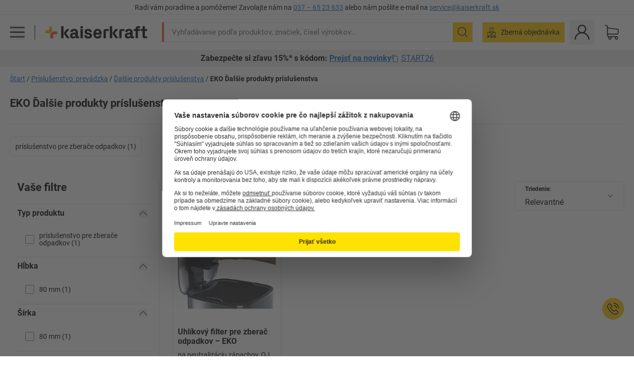

--- FILE ---
content_type: text/html; charset=utf-8
request_url: https://www.kaiserkraft.sk/prislusenstvo-prevadzka/dalsie-produkty-prislusenstva/c/18503498-KK/brand-EKO/
body_size: 125519
content:
<!doctype html>
								<html lang="sk"><head><title>kaiserkraft</title><meta charSet="utf-8"/><meta http-equiv="x-ua-compatible" content="ie=edge,chrome=1"/><meta name="viewport" content="width=device-width,initial-scale=1,minimum-scale=1,shrink-to-fit=no"/><meta name="apple-mobile-web-app-capable" content="yes"/><meta name="msapplication-tap-highlight" content="no"/><meta name="apple-mobile-web-app-title" content="kaiserkraft"/><meta name="application-name" content="kaiserkraft"/><meta data-react-helmet="true" name="twitter:title" content="kaiserkraft"/><meta data-react-helmet="true" property="og:title" content="kaiserkraft"/><meta data-react-helmet="true" name="twitter:image" content="https://images.kkeu.de/is/image/BEG/logo-claim-www.kaiserkraft.sk-sk?scl=1&amp;fmt=png&amp;wid=1200&amp;hei=630"/><meta data-react-helmet="true" property="og:image" content="https://images.kkeu.de/is/image/BEG/logo-claim-www.kaiserkraft.sk-sk?scl=1&amp;fmt=png&amp;wid=1200&amp;hei=630"/><meta data-react-helmet="true" name="robots" content="index, follow"/><meta data-react-helmet="true" name="description" content="EKO Ďalšie produkty príslušenstva – Nakupujte od kaiserkraft! – Záruka až do 15 rokov ✓ Právo na vrátenie tovaru do 30 dní ✓ – jednoducho to funguje."/><meta data-react-helmet="true" name="twitter:card" content="summary_large_image"/><meta data-react-helmet="true" property="og:description" content="EKO Ďalšie produkty príslušenstva – Nakupujte od kaiserkraft! – Záruka až do 15 rokov ✓ Právo na vrátenie tovaru do 30 dní ✓ – jednoducho to funguje."/><meta data-react-helmet="true" name="twitter:description" content="EKO Ďalšie produkty príslušenstva – Nakupujte od kaiserkraft! – Záruka až do 15 rokov ✓ Právo na vrátenie tovaru do 30 dní ✓ – jednoducho to funguje."/><meta data-react-helmet="true" property="og:url" content="http://kk-frontend.priv.ecom.kkeu.de/prislusenstvo-prevadzka/dalsie-produkty-prislusenstva/c/18503498-KK/brand-EKO/"/><meta data-react-helmet="true" property="og:type" content="website"/><meta name="msapplication-config" content="https://media.prod.kkeu.de/dist/kk/browserconfig.xml"/><meta name="msapplication-TileColor" content="#ffffff"/><meta name="theme-color" content="#ffffff"/><link rel="apple-touch-icon" sizes="180x180" href="https://media.prod.kkeu.de/dist/kk/apple-touch-icon.png"/><link rel="icon" type="image/png" sizes="32x32" href="https://media.prod.kkeu.de/dist/kk/favicon-32x32.png"/><link rel="icon" type="image/png" sizes="16x16" href="https://media.prod.kkeu.de/dist/kk/favicon-16x16.png"/><link rel="manifest" href="https://media.prod.kkeu.de/dist/kk/manifest.json"/><link rel="mask-icon" href="https://media.prod.kkeu.de/dist/kk/safari-pinned-tab.svg" color="#ff5a12"/><link rel="preconnect" href="https://web.cmp.usercentrics.eu"/><link rel="dns-prefetch" href="https://web.cmp.usercentrics.eu"/><link rel="preconnect" href="https://media.prod.kkeu.de/dist"/><link rel="dns-prefetch" href="https://media.prod.kkeu.de/dist"/><link rel="preconnect" href="https://images.kkeu.de"/><link rel="dns-prefetch" href="https://images.kkeu.de"/><link data-react-helmet="true" rel="preload" href="https://images.kkeu.de/is/content/BEG/logo-www.kaiserkraft.sk-sk" as="image"/><link data-react-helmet="true" rel="preload" href="https://images.kkeu.de/is/content/BEG/logo-claim-www.kaiserkraft.sk-sk" as="image" media="(min-width: 1024px)"/><link data-react-helmet="true" rel="canonical" href="https://www.kaiserkraft.sk/prislusenstvo-prevadzka/dalsie-produkty-prislusenstva/c/18503498-KK/brand-EKO/"/><link data-react-helmet="true" rel="alternate" href="https://www.kaiserkraft.ro/accesorii-productie/mai-multe-produse-accesorii/c/18503498-KK/brand-EKO/" hrefLang="ro-RO"/><link data-react-helmet="true" rel="alternate" href="https://www.kaiserkraft.cz/prislusenstvi-provoz/ostatni-prislusenstvi/c/18503498-KK/brand-EKO/" hrefLang="cs-CZ"/><link data-react-helmet="true" rel="alternate" href="https://www.kaiserkraft.de/zubehoer-betrieb/weitere-zubehoerprodukte/c/18503498-KK/brand-EKO/" hrefLang="de-DE"/><link data-react-helmet="true" rel="alternate" href="https://www.kaiserkraft.at/zubehoer-betrieb/weitere-zubehoerprodukte/c/18503498-KK/brand-EKO/" hrefLang="de-AT"/><link data-react-helmet="true" rel="alternate" href="https://www.kaiserkraft.ch/zubehoer-betrieb/weitere-zubehoerprodukte/c/18503498-KK/brand-EKO/" hrefLang="de-CH"/><link data-react-helmet="true" rel="alternate" href="https://www.kaiserkraft.es/accesorios-empresa/otros-productos-accesorios/c/18503498-KK/brand-EKO/" hrefLang="es-ES"/><link data-react-helmet="true" rel="alternate" href="https://www.kaiserkraft.fr/accessoires-equipement-industriel/accessoires-divers/c/18503498-KK/brand-EKO/" hrefLang="fr-FR"/><link data-react-helmet="true" rel="alternate" href="https://www.kaiserkraft.be/accessoires-equipement-industriel/accessoires-divers/c/18503498-KK/brand-EKO/?lang=fr_BE" hrefLang="fr-BE"/><link data-react-helmet="true" rel="alternate" href="https://www.kaiserkraft.ch/accessoires-equipement-industriel/accessoires-divers/c/18503498-KK/brand-EKO/?lang=fr_CH" hrefLang="fr-CH"/><link data-react-helmet="true" rel="alternate" href="https://www.kaiserkraft.co.uk/accessories-workshop/additional-accessory-products/c/18503498-KK/brand-EKO/" hrefLang="en-GB"/><link data-react-helmet="true" rel="alternate" href="https://www.kaiserkraft.ie/accessories-workshop/additional-accessory-products/c/18503498-KK/brand-EKO/" hrefLang="en-IE"/><link data-react-helmet="true" rel="alternate" href="https://www.export.kaiserkraft.com/accessories-workshop/additional-accessory-products/c/18503498-KK/brand-EKO/" hrefLang="x-default"/><link data-react-helmet="true" rel="alternate" href="https://www.kaiserkraft.hr/dodatna-oprema-pogon/ostala-dodatna-oprema/c/18503498-KK/brand-EKO/" hrefLang="hr-HR"/><link data-react-helmet="true" rel="alternate" href="https://www.kaiserkraft.hu/tartozekok-uezem/tovabbi-tartozekok/c/18503498-KK/brand-EKO/" hrefLang="hu-HU"/><link data-react-helmet="true" rel="alternate" href="https://www.kaiserkraft.it/accessori-azienda/ulteriori-accessori/c/18503498-KK/brand-EKO/" hrefLang="it-IT"/><link data-react-helmet="true" rel="alternate" href="https://www.kaiserkraft.ch/accessori-azienda/ulteriori-accessori/c/18503498-KK/brand-EKO/?lang=it_CH" hrefLang="it-CH"/><link data-react-helmet="true" rel="alternate" href="https://www.kaiserkraft.nl/toebehoren-bedrijf/ander-toebehoren/c/18503498-KK/brand-EKO/" hrefLang="nl-NL"/><link data-react-helmet="true" rel="alternate" href="https://www.kaiserkraft.be/toebehoren-bedrijf/ander-toebehoren/c/18503498-KK/brand-EKO/" hrefLang="nl-BE"/><link data-react-helmet="true" rel="alternate" href="https://www.kaiserkraft.pl/wyposazenie-dodatkowe-fabryka/pozostale-artykuly-z-wyposazenia-dodatkowego/c/18503498-KK/brand-EKO/" hrefLang="pl-PL"/><link data-react-helmet="true" rel="alternate" href="https://www.kaiserkraft.pt/acessorios-empresa/outros-acessorios/c/18503498-KK/brand-EKO/" hrefLang="pt-PT"/><link data-react-helmet="true" rel="alternate" href="https://www.kaiserkraft.si/dodatna-oprema-proizvodnja/ostala-dodatna-oprema/c/18503498-KK/brand-EKO/" hrefLang="sl-SI"/><link data-react-helmet="true" rel="alternate" href="https://www.kaiserkraft.sk/prislusenstvo-prevadzka/dalsie-produkty-prislusenstva/c/18503498-KK/brand-EKO/" hrefLang="sk-SK"/><link rel="stylesheet" href="https://media.prod.kkeu.de/dist/kk/srv-css-index.c158394bba1187b93a09.css"/><link data-chunk="pgo" rel="stylesheet" href="https://media.prod.kkeu.de/dist/kk/srv-9391.21da3987c98f1a6ecc41.css"/><link data-chunk="pgo" rel="stylesheet" href="https://media.prod.kkeu.de/dist/kk/srv-836.79a5a749fa5e973ecf79.css"/><link data-chunk="pgo" rel="stylesheet" href="https://media.prod.kkeu.de/dist/kk/srv-6674.4d059ea265825ec28cd4.css"/><link data-chunk="pgo" rel="stylesheet" href="https://media.prod.kkeu.de/dist/kk/srv-pgo.e2820bc8df68913c0e8a.css"/><style>@font-face{font-family:"Roboto Regular";font-display:swap;src:url("https://media.prod.kkeu.de/dist/kk/fonts/roboto-v20-latin-ext-regular.woff2") format("woff2"),url("https://media.prod.kkeu.de/dist/kk/fonts/roboto-v20-latin-ext-regular.woff") format("woff");}@font-face{font-family:"Roboto Bold";font-display:swap;src:url("https://media.prod.kkeu.de/dist/kk/fonts/roboto-v20-latin-ext-700.woff") format("woff2"),url("https://media.prod.kkeu.de/dist/kk/fonts/roboto-v20-latin-ext-700.woff2") format("woff");}</style><script id="usercentrics-cmp" data-settings-id="UqR6jos3_" src="https://web.cmp.usercentrics.eu/ui/loader.js" async=""></script><script type="text/javascript">
			// create dataLayer
			window.dataLayer = window.dataLayer || [];
			function gtag() {
					dataLayer.push(arguments);
			}

			// set „denied" as default for both ad and analytics storage, as well as ad_user_data and ad_personalization,
			gtag("consent", "default", {
					ad_user_data: "denied",
					ad_personalization: "denied",
					ad_storage: "denied",
					analytics_storage: "denied",
					wait_for_update: 2000 // milliseconds to wait for update
			});

			// Enable ads data redaction by default [optional]
			gtag("set", "ads_data_redaction", true);
		</script><script>dataLayer.push({"general":{"country":"sk","currency":"EUR","customerId":undefined,"customerType":"B2B","customerClassification":"external","language":"sk","isLoggedIn":false,"sge":"KK","webcode":"0WEB","pagePath":"\u002Fprislusenstvo-prevadzka\u002Fdalsie-produkty-prislusenstva\u002Fc\u002F18503498-KK\u002Fbrand-EKO\u002F","originalLocation":"https:\u002F\u002Fwww.kaiserkraft.sk\u002Fprislusenstvo-prevadzka\u002Fdalsie-produkty-prislusenstva\u002Fc\u002F18503498-KK\u002Fbrand-EKO\u002F","pageType":"Product Group Overview","sfmcId":undefined,"rfMigrated":false,"vsId":"2026-01-19.2c279444:934d341d","subscriberKey":undefined,"eProc":undefined,"FeatureTogglesEnabled":"FN,JF,SALESFORCE_ABANDONED_CART_UPDATES,PDT_IMPORT_ASSETS_VIA_KAFKA,AA,ID,DZ,AC,AD,AE,AF,AG,HS,HU,GA,AH,FO,FI,JH,AJ,CMS_HEROTEASER_AB_TEST,GC,GD,BO,DQ,AP,IW,AQ,FJ,GE,FB,GF,AR,IR,HC,EC,AT,IG,ED,GG,FA,AW,CE,CI,JN,JM,AX,IY,GH,BB,GI,IQ,BD,GJ,DX,BG,PDT_IMPORT_ATTRIBUTES_VIA_KAFKA,DO,DT,GK,ER,DS,DF,GM,GN,BK,GO,GP,BL,DY,GQ,GR,USE_DEBITOR_FOR_ORDER_APPROVAL_PROCESS,BM,PDT_IMPORT_UNITS_VIA_KAFKA,BN,EA,GS,EY,BP,BR,GU,GV,GW,FU,CP,GX,GY,HY,GZ,HL,BV,BY","FeatureTogglesDisabled":"HB,FD,CW,JI,IT,FM,EX,FG,FW,IN,IH,HK,FZ,AK,EM,EB,AL,EZ,HZ,FP,JJ,EP,CN,HD,IO,CU,BA,HE,ES,BC,EL,FX,HF,HG,BH,BI,DU,HH,CD,JU,CG,CY,DA,IL,FY,DM,CA,FW,DD,BQ,BT,IF,CR,EN,BZ,BW,CS,EXPORT_DATA_TO_ALGOLIA,IK,DI,USERCENTRICS_CMP_BD,JL,HM,FF,FH,EE,JQ,SALESFORCE_CUSTOMER_DATA_SEGMENTATION,DR,INVITATION_REGISTRATION_ENABLED,PRODUCT_SERVICE_NEW_ARTICLE_SCHEMA_GDM,JW,ENKELFAEHIG_VARIANT_SCORE_BE,HP,JE,IV,IZ,JR,JV,HT,JD,JO,PDT_IMPORT_CLASSIFICATIONS_VIA_KAFKA,CH,CF,CJ,EU,DH,CT,CB,DJ,JG,EH,HV,JC,HW,HX,CC,RECENTLY_VIEW_FE,IMPORT_ARTICLE_IN_BATCH,FL,EW,EI,JT,IA,IX,JS,ET,IS,CX,IC,CO,EF,IMPORT_EXPORT_PRICES_IN_BATCH,IJ,JK,DB","experimentId":"test_Moving_Search_Bar","experimentVariant":"B"},"search":{"term":undefined,"count":undefined,"method":undefined,"suggest":undefined,"case":undefined},"event":"initial-meta"});</script><script type="text/plain" data-usercentrics="Google Tag Manager">(function(w,d,s,l,i){w[l]=w[l]||[];w[l].push({'gtm.start':
				new Date().getTime(),event:'gtm.js'});var f=d.getElementsByTagName(s)[0],
				j=d.createElement(s),dl=l!='dataLayer'?'&l='+l:'';j.async=true;
				j.src='https://www.googletagmanager.com/gtm.js?id='+i+dl+"";
				f.parentNode.insertBefore(j,f);
				})(window,document,'script','dataLayer','GTM-PXHWJM2');</script><script data-react-helmet="true">window.hj=window.hj||function(){(hj.q=hj.q||[]).push(arguments);}</script><script data-react-helmet="true" type="application/ld+json">[{"@context":"https://schema.org","@type":"BreadcrumbList","itemListElement":[{"@type":"ListItem","position":1,"item":{"@id":"https://www.kaiserkraft.sk","name":"Štart"}},{"@type":"ListItem","position":2,"item":{"@id":"https://www.kaiserkraft.sk/prislusenstvo-prevadzka/c/18503497-KK/","name":"Príslušenstvo: prevádzka"}},{"@type":"ListItem","position":3,"item":{"@id":"https://www.kaiserkraft.sk/prislusenstvo-prevadzka/dalsie-produkty-prislusenstva/c/18503498-KK/","name":"Ďalšie produkty príslušenstva"}},{"@type":"ListItem","position":4,"item":{"@id":"https://www.kaiserkraft.sk/prislusenstvo-prevadzka/dalsie-produkty-prislusenstva/c/18503498-KK/brand-EKO/","name":"EKO Ďalšie produkty príslušenstva"}}]},{"@context":"https://schema.org","@type":"ItemList","url":"https://www.kaiserkraft.sk/prislusenstvo-prevadzka/dalsie-produkty-prislusenstva/c/18503498-KK/brand-EKO/","numberOfItems":1,"itemListElement":[{"@type":"Product","image":"https://images.kkeu.de/is/image/BEG/Prev%C3%A1dzka/Pr%C3%ADslu%C5%A1enstvo_prev%C3%A1dzka/%C4%8Eal%C5%A1ie_produkty_pr%C3%ADslu%C5%A1enstva/Uhl%C3%ADkov%C3%BD_filter_pre_zbera%C4%8D_odpadkov_pdplarge-mrd--000066793411_PRD_org_all.jpg","url":"https://www.kaiserkraft.sk/prislusenstvo/ventilatory-vetracie-mreze-posuvace-vzduchovy-filter/uhlikovy-filter-pre-zberac-odpadkov/na-neutralizaciu-zapachov-oj-10-ks/p/M3441334/","name":"Uhlíkový filter pre zberač odpadkov &ndash; EKO","offers":{"@type":"Offer","priceCurrency":"EUR","price":"27.50"}}],"name":"EKO Ďalšie produkty príslušenstva"}]</script></head><body class="kk"><noscript><iframe src="https://www.googletagmanager.com/ns.html?id=GTM-PXHWJM2"
		height="0" width="0" style="display:none;visibility:hidden"></iframe></noscript><div id="root"><div data-hydration-id="MainMenu"><div aria-hidden="true" data-test-id="backdrop" class="fixed bg-black invisible _3Pq1tmyn9E8ApqRdbi-f-k"><div class="hidden s:block lg:hidden _2T6QzL8Rk4jZ3dnar2tUgq"><svg xmlns="http://www.w3.org/2000/svg" viewBox="0 0 64 64" class="icon absolute"><path d="M4.59 59.41a2 2 0 0 0 2.83 0L32 34.83l24.59 24.58a2 2 0 0 0 2.83-2.83L34.83 32 59.41 7.41a2 2 0 0 0-2.83-2.83L32 29.17 7.41 4.59a2 2 0 0 0-2.82 2.82L29.17 32 4.59 56.59a2 2 0 0 0 0 2.82z"></path></svg></div></div><div data-test-id="main-menu-id" class="_3Dl1E4quL93Sgfou1thnLe"><div data-test-id="navigation-header" class="_1S5ddB3buW8VYevhmfdrP"><button data-test-id="navigation-header-back-btn"><svg xmlns="http://www.w3.org/2000/svg" viewBox="0 0 477.175 477.175" style="enable-background:new 0 0 477.175 477.175" xml:space="preserve"><path d="m145.188 238.575 215.5-215.5c5.3-5.3 5.3-13.8 0-19.1s-13.8-5.3-19.1 0l-225.1 225.1c-5.3 5.3-5.3 13.8 0 19.1l225.1 225c2.6 2.6 6.1 4 9.5 4s6.9-1.3 9.5-4c5.3-5.3 5.3-13.8 0-19.1l-215.4-215.5z"></path></svg></button><span></span><button data-test-id="navigation-header-close-btn"><svg xmlns="http://www.w3.org/2000/svg" viewBox="0 0 64 64"><path d="M4.59 59.41a2 2 0 0 0 2.83 0L32 34.83l24.59 24.58a2 2 0 0 0 2.83-2.83L34.83 32 59.41 7.41a2 2 0 0 0-2.83-2.83L32 29.17 7.41 4.59a2 2 0 0 0-2.82 2.82L29.17 32 4.59 56.59a2 2 0 0 0 0 2.82z"></path></svg></button></div><div class="flex items-center relative justify-between p-3 min-h-[80px] md:min-h-[100px]"><div class="inline-block" data-test-id="main-menu-button-id"><a href="https://www.kaiserkraft.sk" rel="noreferrer" data-test-id="main-menu-logo-link-id" data-test-to="https://www.kaiserkraft.sk" class="flex items-center relative _16Ak9eI853xmIhdZsLo0IP   "><div class="_1KYWN1PFEIkkVJLnMHvAD1"><div data-test-id="default-logo" class="qI9fRXvHm8ZB1La_52-xE _2r2oaq34D77cyx8FCNYORe"><img alt="Logo kaiserkraft" src="https://images.kkeu.de/is/content/BEG/logo-www.kaiserkraft.sk-sk" class="_2mH70ilIH4Odp0Ye5evM2q" loading="lazy"/><img alt="Logo kaiserkraft – jednoducho to funguje." src="https://images.kkeu.de/is/content/BEG/logo-claim-www.kaiserkraft.sk-sk" class="_3whJngDhywMmdavuExTbKW" loading="lazy"/></div></div></a></div><button aria-label="close"><svg xmlns="http://www.w3.org/2000/svg" viewBox="0 0 64 64" class="w-3 h-3"><path d="M4.59 59.41a2 2 0 0 0 2.83 0L32 34.83l24.59 24.58a2 2 0 0 0 2.83-2.83L34.83 32 59.41 7.41a2 2 0 0 0-2.83-2.83L32 29.17 7.41 4.59a2 2 0 0 0-2.82 2.82L29.17 32 4.59 56.59a2 2 0 0 0 0 2.82z"></path></svg></button></div><div class="_1JVFGHP0Jv9e7Bw54kNuX7"><nav role="navigation"><ul class="_3b1PremiufezVdjV7uRhqR" data-test-id="top-categories-id"><li class="h-6 _3C18u51qNtHYST5eFerKey " data-test-id="top-categories-category-id"><button class="flex items-center relative py-0 px-3 w-full h-full text-left"><i class="_1TAyCbMN1saLLoKvff_ZXJ"><div class="scene7-icon" data-test-id="scene-7-icon"><span class="isvg "></span></div></i><span class="J645zMlEsfbRxEfTa2oVo">Kancelária</span><i class="_3prkcjR_Lx9SXambLEmYip"><svg xmlns="http://www.w3.org/2000/svg" viewBox="0 0 477.175 477.175" style="enable-background:new 0 0 477.175 477.175" xml:space="preserve"><path d="m360.731 229.075-225.1-225.1c-5.3-5.3-13.8-5.3-19.1 0s-5.3 13.8 0 19.1l215.5 215.5-215.5 215.5c-5.3 5.3-5.3 13.8 0 19.1 2.6 2.6 6.1 4 9.5 4 3.4 0 6.9-1.3 9.5-4l225.1-225.1c5.3-5.2 5.3-13.8.1-19z"></path></svg></i><div class="bg-white _242xmHloUGbjIftikQtBh_" data-test-id="categories-id"><div class="flex items-center relative justify-between p-3 min-h-[80px] md:min-h-[100px] mt-[50px] md:mt-0 max-md:min-h-0 max-md:p-0"><div class="max-w-full" data-test-id="view-all-category-id"><div class="hidden md:block font-bold capitalize leading-normal mb-1 text-lg overflow-hidden text-ellipsis mb-3">Kancelária</div></div></div><ul class="overflow-y-scroll h-full"><li data-test-id="category-id" class="border-t last:border-b border-solid border-kk-grey-200"><a href="/kancelarsky-nabytok/c/62861-KK/" rel="noreferrer" data-test-id="internal-link" data-test-to="/kancelarsky-nabytok/c/62861-KK/" class="flex items-center justify-between px-3 text-lg h-6 hover:bg-kk-blue-100 focus-visible:bg-kk-blue-100 focus-visible:outline-0 text-black no-underline   "><span class="overflow-hidden text-ellipsis mr-2">Kancelársky nábytok</span><svg xmlns="http://www.w3.org/2000/svg" viewBox="0 0 477.175 477.175" style="enable-background:new 0 0 477.175 477.175" xml:space="preserve" class="icon text-base"><path d="m360.731 229.075-225.1-225.1c-5.3-5.3-13.8-5.3-19.1 0s-5.3 13.8 0 19.1l215.5 215.5-215.5 215.5c-5.3 5.3-5.3 13.8 0 19.1 2.6 2.6 6.1 4 9.5 4 3.4 0 6.9-1.3 9.5-4l225.1-225.1c5.3-5.2 5.3-13.8.1-19z"></path></svg></a><div class="bg-white _3Y2IHryH1JccHvivtOWQBN" data-test-id="sub-categories-id"><div class="flex items-center relative justify-between p-3 min-h-[80px] md:min-h-[100px] md:mt-0 max-md:py-2 max-md:min-h-[50px] mt-[50px]" data-test-id="category-overview-link"><div class="max-w-full" data-test-id="view-all-category-id"><div class="hidden md:block font-bold capitalize leading-normal mb-1 text-lg overflow-hidden text-ellipsis">Kancelársky nábytok</div><a href="/kancelarsky-nabytok/c/62861-KK/" rel="noreferrer" data-test-id="internal-link" data-test-to="/kancelarsky-nabytok/c/62861-KK/" class="text-[16px] sm:text-base _3IoTGyPDlUo0oMRGlzerr0  ">Zobraziť všetky</a></div></div><ul><li data-test-id="subcategory-id" class="border-t last:border-b border-solid border-transparent"><a href="/kancelarsky-nabytok/kancelarske-otocne-stolicky/c/74045-KK/" rel="noreferrer" data-test-id="internal-link" data-test-to="/kancelarsky-nabytok/kancelarske-otocne-stolicky/c/74045-KK/" class="flex items-center px-3 text-lg h-6 hover:bg-kk-blue-100 focus-visible:bg-kk-blue-100 focus-visible:outline-0   "><span class="_89mRphD1AZR6dVechY45-"></span><span class="overflow-hidden text-ellipsis mr-2">Kancelárske otočné stoličky</span></a></li><li data-test-id="subcategory-id" class="border-t last:border-b border-solid border-transparent"><a href="/kancelarsky-nabytok/elektricky-vyskovo-prestavitelne-pisacie-stoly/c/1082501-KK/" rel="noreferrer" data-test-id="internal-link" data-test-to="/kancelarsky-nabytok/elektricky-vyskovo-prestavitelne-pisacie-stoly/c/1082501-KK/" class="flex items-center px-3 text-lg h-6 hover:bg-kk-blue-100 focus-visible:bg-kk-blue-100 focus-visible:outline-0   "><span class="_89mRphD1AZR6dVechY45-"></span><span class="overflow-hidden text-ellipsis mr-2">Elektricky výškovo prestaviteľné písacie stoly</span></a></li><li data-test-id="subcategory-id" class="border-t last:border-b border-solid border-transparent"><a href="/kancelarsky-nabytok/kancelarske-skrine/c/74043_1-KK/" rel="noreferrer" data-test-id="internal-link" data-test-to="/kancelarsky-nabytok/kancelarske-skrine/c/74043_1-KK/" class="flex items-center px-3 text-lg h-6 hover:bg-kk-blue-100 focus-visible:bg-kk-blue-100 focus-visible:outline-0   "><span class="_89mRphD1AZR6dVechY45-"></span><span class="overflow-hidden text-ellipsis mr-2">Kancelárske skrine</span></a></li><li data-test-id="subcategory-id" class="border-t last:border-b border-solid border-transparent"><a href="/kancelarsky-nabytok/stohovacie-stolicky-konferencne-stolicky/c/62774_2-KK/" rel="noreferrer" data-test-id="internal-link" data-test-to="/kancelarsky-nabytok/stohovacie-stolicky-konferencne-stolicky/c/62774_2-KK/" class="flex items-center px-3 text-lg h-6 hover:bg-kk-blue-100 focus-visible:bg-kk-blue-100 focus-visible:outline-0   "><span class="_89mRphD1AZR6dVechY45-"></span><span class="overflow-hidden text-ellipsis mr-2">Stohovacie stoličky, konferenčné stoličky</span></a></li><li data-test-id="subcategory-id" class="border-t last:border-b border-solid border-transparent"><a href="/kancelarsky-nabytok/konferencne-stoly/c/63685-KK/" rel="noreferrer" data-test-id="internal-link" data-test-to="/kancelarsky-nabytok/konferencne-stoly/c/63685-KK/" class="flex items-center px-3 text-lg h-6 hover:bg-kk-blue-100 focus-visible:bg-kk-blue-100 focus-visible:outline-0   "><span class="_89mRphD1AZR6dVechY45-"></span><span class="overflow-hidden text-ellipsis mr-2">Konferenčné stoly</span></a></li><li data-test-id="subcategory-id" class="border-t last:border-b border-solid border-transparent"><a href="/kancelarsky-nabytok/deliace-steny-rozdelovace-priestoru/c/63906-KK/" rel="noreferrer" data-test-id="internal-link" data-test-to="/kancelarsky-nabytok/deliace-steny-rozdelovace-priestoru/c/63906-KK/" class="flex items-center px-3 text-lg h-6 hover:bg-kk-blue-100 focus-visible:bg-kk-blue-100 focus-visible:outline-0   "><span class="_89mRphD1AZR6dVechY45-"></span><span class="overflow-hidden text-ellipsis mr-2">Deliace steny, rozdeľovače priestoru</span></a></li><li data-test-id="subcategory-id" class="border-t last:border-b border-solid border-transparent"><a href="/kancelarsky-nabytok/kancelarske-stolicky/c/16073402-KK/" rel="noreferrer" data-test-id="internal-link" data-test-to="/kancelarsky-nabytok/kancelarske-stolicky/c/16073402-KK/" class="flex items-center px-3 text-lg h-6 hover:bg-kk-blue-100 focus-visible:bg-kk-blue-100 focus-visible:outline-0   "><span class="_89mRphD1AZR6dVechY45-"></span><span class="overflow-hidden text-ellipsis mr-2">Kancelárske stoličky</span></a></li><li data-test-id="subcategory-id" class="border-t last:border-b border-solid border-transparent"><a href="/kancelarsky-nabytok/regaly-na-spisy/c/62869_1-KK/" rel="noreferrer" data-test-id="internal-link" data-test-to="/kancelarsky-nabytok/regaly-na-spisy/c/62869_1-KK/" class="flex items-center px-3 text-lg h-6 hover:bg-kk-blue-100 focus-visible:bg-kk-blue-100 focus-visible:outline-0   "><span class="_89mRphD1AZR6dVechY45-"></span><span class="overflow-hidden text-ellipsis mr-2">Regály na spisy</span></a></li><li data-test-id="subcategory-id" class="border-t last:border-b border-solid border-transparent"><a href="/kancelarsky-nabytok/zasuvkove-skrine-skrine-so-zavesnou-registraturou/c/74099_1-KK/" rel="noreferrer" data-test-id="internal-link" data-test-to="/kancelarsky-nabytok/zasuvkove-skrine-skrine-so-zavesnou-registraturou/c/74099_1-KK/" class="flex items-center px-3 text-lg h-6 hover:bg-kk-blue-100 focus-visible:bg-kk-blue-100 focus-visible:outline-0   "><span class="_89mRphD1AZR6dVechY45-"></span><span class="overflow-hidden text-ellipsis mr-2">Zásuvkové skrine, skrine so závesnou registratúrou</span></a></li><li data-test-id="subcategory-id" class="border-t last:border-b border-solid border-transparent"><a href="/kancelarsky-nabytok/skrinky-na-kluce/c/1107932-KK/" rel="noreferrer" data-test-id="internal-link" data-test-to="/kancelarsky-nabytok/skrinky-na-kluce/c/1107932-KK/" class="flex items-center px-3 text-lg h-6 hover:bg-kk-blue-100 focus-visible:bg-kk-blue-100 focus-visible:outline-0   "><span class="_89mRphD1AZR6dVechY45-"></span><span class="overflow-hidden text-ellipsis mr-2">Skrinky na kľúče</span></a></li><li data-test-id="subcategory-id" class="border-t last:border-b border-solid border-transparent"><a href="/kancelarsky-nabytok/pojazdne-kontajnery-stojacie-kontajnery/c/63901-KK/" rel="noreferrer" data-test-id="internal-link" data-test-to="/kancelarsky-nabytok/pojazdne-kontajnery-stojacie-kontajnery/c/63901-KK/" class="flex items-center px-3 text-lg h-6 hover:bg-kk-blue-100 focus-visible:bg-kk-blue-100 focus-visible:outline-0   "><span class="_89mRphD1AZR6dVechY45-"></span><span class="overflow-hidden text-ellipsis mr-2">Pojazdné kontajnery, stojacie kontajnery</span></a></li><li data-test-id="subcategory-id" class="border-t last:border-b border-solid border-transparent"><a href="/kancelarsky-nabytok/pisacie-stoly/c/63686_2-KK/" rel="noreferrer" data-test-id="internal-link" data-test-to="/kancelarsky-nabytok/pisacie-stoly/c/63686_2-KK/" class="flex items-center px-3 text-lg h-6 hover:bg-kk-blue-100 focus-visible:bg-kk-blue-100 focus-visible:outline-0   "><span class="_89mRphD1AZR6dVechY45-"></span><span class="overflow-hidden text-ellipsis mr-2">Písacie stoly</span></a></li><li data-test-id="subcategory-id" class="border-t last:border-b border-solid border-transparent"><a href="/kancelarsky-nabytok/vitrinove-skrinky/c/1106835_1-KK/" rel="noreferrer" data-test-id="internal-link" data-test-to="/kancelarsky-nabytok/vitrinove-skrinky/c/1106835_1-KK/" class="flex items-center px-3 text-lg h-6 hover:bg-kk-blue-100 focus-visible:bg-kk-blue-100 focus-visible:outline-0   "><span class="_89mRphD1AZR6dVechY45-"></span><span class="overflow-hidden text-ellipsis mr-2">Vitrínové skrinky</span></a></li><li data-test-id="subcategory-id" class="border-t last:border-b border-solid border-transparent"><a href="/kancelarsky-nabytok/stoliky-pre-bistro-vysoke-stoly/c/1029797-KK/" rel="noreferrer" data-test-id="internal-link" data-test-to="/kancelarsky-nabytok/stoliky-pre-bistro-vysoke-stoly/c/1029797-KK/" class="flex items-center px-3 text-lg h-6 hover:bg-kk-blue-100 focus-visible:bg-kk-blue-100 focus-visible:outline-0   "><span class="_89mRphD1AZR6dVechY45-"></span><span class="overflow-hidden text-ellipsis mr-2">Stolíky pre bistro, vysoké stoly</span></a></li><li data-test-id="subcategory-id" class="border-t last:border-b border-solid border-transparent"><a href="/kancelarsky-nabytok/barove-stolicky/c/62772-KK/" rel="noreferrer" data-test-id="internal-link" data-test-to="/kancelarsky-nabytok/barove-stolicky/c/62772-KK/" class="flex items-center px-3 text-lg h-6 hover:bg-kk-blue-100 focus-visible:bg-kk-blue-100 focus-visible:outline-0   "><span class="_89mRphD1AZR6dVechY45-"></span><span class="overflow-hidden text-ellipsis mr-2">Barové stoličky</span></a></li><li data-test-id="subcategory-id" class="border-t last:border-b border-solid border-transparent"><a href="/kancelarsky-nabytok/nabytok-do-spolocenskych-priestorov-nabytok-na-recepciu/c/10815028-KK/" rel="noreferrer" data-test-id="internal-link" data-test-to="/kancelarsky-nabytok/nabytok-do-spolocenskych-priestorov-nabytok-na-recepciu/c/10815028-KK/" class="flex items-center px-3 text-lg h-6 hover:bg-kk-blue-100 focus-visible:bg-kk-blue-100 focus-visible:outline-0   "><span class="_89mRphD1AZR6dVechY45-"></span><span class="overflow-hidden text-ellipsis mr-2">Nábytok do spoločenských priestorov, nábytok na recepciu</span></a></li><li data-test-id="subcategory-id" class="border-t last:border-b border-solid border-transparent"><a href="/kancelarsky-nabytok/bocne-skrinky/c/17060987-KK/" rel="noreferrer" data-test-id="internal-link" data-test-to="/kancelarsky-nabytok/bocne-skrinky/c/17060987-KK/" class="flex items-center px-3 text-lg h-6 hover:bg-kk-blue-100 focus-visible:bg-kk-blue-100 focus-visible:outline-0   "><span class="_89mRphD1AZR6dVechY45-"></span><span class="overflow-hidden text-ellipsis mr-2">Bočné skrinky</span></a></li><li data-test-id="subcategory-id" class="border-t last:border-b border-solid border-transparent"><a href="/kancelarsky-nabytok/kancelarske-regaly-pristavne-regaly/c/62870_2-KK/" rel="noreferrer" data-test-id="internal-link" data-test-to="/kancelarsky-nabytok/kancelarske-regaly-pristavne-regaly/c/62870_2-KK/" class="flex items-center px-3 text-lg h-6 hover:bg-kk-blue-100 focus-visible:bg-kk-blue-100 focus-visible:outline-0   "><span class="_89mRphD1AZR6dVechY45-"></span><span class="overflow-hidden text-ellipsis mr-2">Kancelárske regály, prístavné regály</span></a></li><li data-test-id="subcategory-id" class="border-t last:border-b border-solid border-transparent"><a href="/kancelarsky-nabytok/kompletne-kancelarie/c/63911-KK/" rel="noreferrer" data-test-id="internal-link" data-test-to="/kancelarsky-nabytok/kompletne-kancelarie/c/63911-KK/" class="flex items-center px-3 text-lg h-6 hover:bg-kk-blue-100 focus-visible:bg-kk-blue-100 focus-visible:outline-0   "><span class="_89mRphD1AZR6dVechY45-"></span><span class="overflow-hidden text-ellipsis mr-2">Kompletné kancelárie</span></a></li></ul></div></li><li data-test-id="category-id" class="border-t last:border-b border-solid border-kk-grey-200"><a href="/vybavenie-kancelarie/c/62844-KK/" rel="noreferrer" data-test-id="internal-link" data-test-to="/vybavenie-kancelarie/c/62844-KK/" class="flex items-center justify-between px-3 text-lg h-6 hover:bg-kk-blue-100 focus-visible:bg-kk-blue-100 focus-visible:outline-0 text-black no-underline   "><span class="overflow-hidden text-ellipsis mr-2">Vybavenie kancelárie</span><svg xmlns="http://www.w3.org/2000/svg" viewBox="0 0 477.175 477.175" style="enable-background:new 0 0 477.175 477.175" xml:space="preserve" class="icon text-base"><path d="m360.731 229.075-225.1-225.1c-5.3-5.3-13.8-5.3-19.1 0s-5.3 13.8 0 19.1l215.5 215.5-215.5 215.5c-5.3 5.3-5.3 13.8 0 19.1 2.6 2.6 6.1 4 9.5 4 3.4 0 6.9-1.3 9.5-4l225.1-225.1c5.3-5.2 5.3-13.8.1-19z"></path></svg></a><div class="bg-white _3Y2IHryH1JccHvivtOWQBN" data-test-id="sub-categories-id"><div class="flex items-center relative justify-between p-3 min-h-[80px] md:min-h-[100px] md:mt-0 max-md:py-2 max-md:min-h-[50px] mt-[50px]" data-test-id="category-overview-link"><div class="max-w-full" data-test-id="view-all-category-id"><div class="hidden md:block font-bold capitalize leading-normal mb-1 text-lg overflow-hidden text-ellipsis">Vybavenie kancelárie</div><a href="/vybavenie-kancelarie/c/62844-KK/" rel="noreferrer" data-test-id="internal-link" data-test-to="/vybavenie-kancelarie/c/62844-KK/" class="text-[16px] sm:text-base _3IoTGyPDlUo0oMRGlzerr0  ">Zobraziť všetky</a></div></div><ul><li data-test-id="subcategory-id" class="border-t last:border-b border-solid border-transparent"><a href="/vybavenie-kancelarie/kancelarske-materialy/c/72988-KK/" rel="noreferrer" data-test-id="internal-link" data-test-to="/vybavenie-kancelarie/kancelarske-materialy/c/72988-KK/" class="flex items-center px-3 text-lg h-6 hover:bg-kk-blue-100 focus-visible:bg-kk-blue-100 focus-visible:outline-0   "><span class="_89mRphD1AZR6dVechY45-"></span><span class="overflow-hidden text-ellipsis mr-2">Kancelárske materiály</span></a></li><li data-test-id="subcategory-id" class="border-t last:border-b border-solid border-transparent"><a href="/vybavenie-kancelarie/drziaky-na-dokumenty/c/74097-KK/" rel="noreferrer" data-test-id="internal-link" data-test-to="/vybavenie-kancelarie/drziaky-na-dokumenty/c/74097-KK/" class="flex items-center px-3 text-lg h-6 hover:bg-kk-blue-100 focus-visible:bg-kk-blue-100 focus-visible:outline-0   "><span class="_89mRphD1AZR6dVechY45-"></span><span class="overflow-hidden text-ellipsis mr-2">Držiaky na dokumenty</span></a></li><li data-test-id="subcategory-id" class="border-t last:border-b border-solid border-transparent"><a href="/vybavenie-kancelarie/satniky-stojany-na-saty/c/63898_1-KK/" rel="noreferrer" data-test-id="internal-link" data-test-to="/vybavenie-kancelarie/satniky-stojany-na-saty/c/63898_1-KK/" class="flex items-center px-3 text-lg h-6 hover:bg-kk-blue-100 focus-visible:bg-kk-blue-100 focus-visible:outline-0   "><span class="_89mRphD1AZR6dVechY45-"></span><span class="overflow-hidden text-ellipsis mr-2">Šatníky, stojany na šaty</span></a></li><li data-test-id="subcategory-id" class="border-t last:border-b border-solid border-transparent"><a href="/vybavenie-kancelarie/stitky-na-dvere-informacne-stojany/c/63894-KK/" rel="noreferrer" data-test-id="internal-link" data-test-to="/vybavenie-kancelarie/stitky-na-dvere-informacne-stojany/c/63894-KK/" class="flex items-center px-3 text-lg h-6 hover:bg-kk-blue-100 focus-visible:bg-kk-blue-100 focus-visible:outline-0   "><span class="_89mRphD1AZR6dVechY45-"></span><span class="overflow-hidden text-ellipsis mr-2">Štítky na dvere, informačné stojany</span></a></li><li data-test-id="subcategory-id" class="border-t last:border-b border-solid border-transparent"><a href="/vybavenie-kancelarie/organizacne-systemy/c/63893-KK/" rel="noreferrer" data-test-id="internal-link" data-test-to="/vybavenie-kancelarie/organizacne-systemy/c/63893-KK/" class="flex items-center px-3 text-lg h-6 hover:bg-kk-blue-100 focus-visible:bg-kk-blue-100 focus-visible:outline-0   "><span class="_89mRphD1AZR6dVechY45-"></span><span class="overflow-hidden text-ellipsis mr-2">Organizačné systémy</span></a></li><li data-test-id="subcategory-id" class="border-t last:border-b border-solid border-transparent"><a href="/vybavenie-kancelarie/pojazdne-stolicky/c/63902-KK/" rel="noreferrer" data-test-id="internal-link" data-test-to="/vybavenie-kancelarie/pojazdne-stolicky/c/63902-KK/" class="flex items-center px-3 text-lg h-6 hover:bg-kk-blue-100 focus-visible:bg-kk-blue-100 focus-visible:outline-0   "><span class="_89mRphD1AZR6dVechY45-"></span><span class="overflow-hidden text-ellipsis mr-2">Pojazdné stoličky</span></a></li><li data-test-id="subcategory-id" class="border-t last:border-b border-solid border-transparent"><a href="/vybavenie-kancelarie/svietidla/c/64017_2-KK/" rel="noreferrer" data-test-id="internal-link" data-test-to="/vybavenie-kancelarie/svietidla/c/64017_2-KK/" class="flex items-center px-3 text-lg h-6 hover:bg-kk-blue-100 focus-visible:bg-kk-blue-100 focus-visible:outline-0   "><span class="_89mRphD1AZR6dVechY45-"></span><span class="overflow-hidden text-ellipsis mr-2">Svietidlá</span></a></li><li data-test-id="subcategory-id" class="border-t last:border-b border-solid border-transparent"><a href="/vybavenie-kancelarie/hodiny-zaznam-casu/c/63907_1-KK/" rel="noreferrer" data-test-id="internal-link" data-test-to="/vybavenie-kancelarie/hodiny-zaznam-casu/c/63907_1-KK/" class="flex items-center px-3 text-lg h-6 hover:bg-kk-blue-100 focus-visible:bg-kk-blue-100 focus-visible:outline-0   "><span class="_89mRphD1AZR6dVechY45-"></span><span class="overflow-hidden text-ellipsis mr-2">Hodiny, záznam času</span></a></li><li data-test-id="subcategory-id" class="border-t last:border-b border-solid border-transparent"><a href="/vybavenie-kancelarie/podlahove-ochranne-rohoze/c/63895-KK/" rel="noreferrer" data-test-id="internal-link" data-test-to="/vybavenie-kancelarie/podlahove-ochranne-rohoze/c/63895-KK/" class="flex items-center px-3 text-lg h-6 hover:bg-kk-blue-100 focus-visible:bg-kk-blue-100 focus-visible:outline-0   "><span class="_89mRphD1AZR6dVechY45-"></span><span class="overflow-hidden text-ellipsis mr-2">Podlahové ochranné rohože</span></a></li><li data-test-id="subcategory-id" class="border-t last:border-b border-solid border-transparent"><a href="/vybavenie-kancelarie/skartovacky/c/1029767-KK/" rel="noreferrer" data-test-id="internal-link" data-test-to="/vybavenie-kancelarie/skartovacky/c/1029767-KK/" class="flex items-center px-3 text-lg h-6 hover:bg-kk-blue-100 focus-visible:bg-kk-blue-100 focus-visible:outline-0   "><span class="_89mRphD1AZR6dVechY45-"></span><span class="overflow-hidden text-ellipsis mr-2">Skartovačky</span></a></li><li data-test-id="subcategory-id" class="border-t last:border-b border-solid border-transparent"><a href="/vybavenie-kancelarie/nadstavby-pisacich-stolov/c/63903-KK/" rel="noreferrer" data-test-id="internal-link" data-test-to="/vybavenie-kancelarie/nadstavby-pisacich-stolov/c/63903-KK/" class="flex items-center px-3 text-lg h-6 hover:bg-kk-blue-100 focus-visible:bg-kk-blue-100 focus-visible:outline-0   "><span class="_89mRphD1AZR6dVechY45-"></span><span class="overflow-hidden text-ellipsis mr-2">Nadstavby písacích stolov</span></a></li><li data-test-id="subcategory-id" class="border-t last:border-b border-solid border-transparent"><a href="/vybavenie-kancelarie/menovky-stolove-informacne-tabulky/c/63882-KK/" rel="noreferrer" data-test-id="internal-link" data-test-to="/vybavenie-kancelarie/menovky-stolove-informacne-tabulky/c/63882-KK/" class="flex items-center px-3 text-lg h-6 hover:bg-kk-blue-100 focus-visible:bg-kk-blue-100 focus-visible:outline-0   "><span class="_89mRphD1AZR6dVechY45-"></span><span class="overflow-hidden text-ellipsis mr-2">Menovky, stolové informačné tabuľky</span></a></li><li data-test-id="subcategory-id" class="border-t last:border-b border-solid border-transparent"><a href="/vybavenie-kancelarie/drziaky-monitorov-drziaky-tabletov/c/11418702-KK/" rel="noreferrer" data-test-id="internal-link" data-test-to="/vybavenie-kancelarie/drziaky-monitorov-drziaky-tabletov/c/11418702-KK/" class="flex items-center px-3 text-lg h-6 hover:bg-kk-blue-100 focus-visible:bg-kk-blue-100 focus-visible:outline-0   "><span class="_89mRphD1AZR6dVechY45-"></span><span class="overflow-hidden text-ellipsis mr-2">Držiaky monitorov, držiaky tabletov</span></a></li><li data-test-id="subcategory-id" class="border-t last:border-b border-solid border-transparent"><a href="/vybavenie-kancelarie/nozne-opory/c/1151164-KK/" rel="noreferrer" data-test-id="internal-link" data-test-to="/vybavenie-kancelarie/nozne-opory/c/1151164-KK/" class="flex items-center px-3 text-lg h-6 hover:bg-kk-blue-100 focus-visible:bg-kk-blue-100 focus-visible:outline-0   "><span class="_89mRphD1AZR6dVechY45-"></span><span class="overflow-hidden text-ellipsis mr-2">Nožné opory</span></a></li><li data-test-id="subcategory-id" class="border-t last:border-b border-solid border-transparent"><a href="/vybavenie-kancelarie/kancelarske-stroje/c/63896-KK/" rel="noreferrer" data-test-id="internal-link" data-test-to="/vybavenie-kancelarie/kancelarske-stroje/c/63896-KK/" class="flex items-center px-3 text-lg h-6 hover:bg-kk-blue-100 focus-visible:bg-kk-blue-100 focus-visible:outline-0   "><span class="_89mRphD1AZR6dVechY45-"></span><span class="overflow-hidden text-ellipsis mr-2">Kancelárske stroje</span></a></li><li data-test-id="subcategory-id" class="border-t last:border-b border-solid border-transparent"><a href="/vybavenie-kancelarie/stojany-na-dazdniky/c/1029808-KK/" rel="noreferrer" data-test-id="internal-link" data-test-to="/vybavenie-kancelarie/stojany-na-dazdniky/c/1029808-KK/" class="flex items-center px-3 text-lg h-6 hover:bg-kk-blue-100 focus-visible:bg-kk-blue-100 focus-visible:outline-0   "><span class="_89mRphD1AZR6dVechY45-"></span><span class="overflow-hidden text-ellipsis mr-2">Stojany na dáždniky</span></a></li><li data-test-id="subcategory-id" class="border-t last:border-b border-solid border-transparent"><a href="/vybavenie-kancelarie/zaznamenavanie-casu/c/1029788-KK/" rel="noreferrer" data-test-id="internal-link" data-test-to="/vybavenie-kancelarie/zaznamenavanie-casu/c/1029788-KK/" class="flex items-center px-3 text-lg h-6 hover:bg-kk-blue-100 focus-visible:bg-kk-blue-100 focus-visible:outline-0   "><span class="_89mRphD1AZR6dVechY45-"></span><span class="overflow-hidden text-ellipsis mr-2">Záznamenávanie času</span></a></li><li data-test-id="subcategory-id" class="border-t last:border-b border-solid border-transparent"><a href="/vybavenie-kancelarie/zarazky-na-dvere/c/4198486-KK/" rel="noreferrer" data-test-id="internal-link" data-test-to="/vybavenie-kancelarie/zarazky-na-dvere/c/4198486-KK/" class="flex items-center px-3 text-lg h-6 hover:bg-kk-blue-100 focus-visible:bg-kk-blue-100 focus-visible:outline-0   "><span class="_89mRphD1AZR6dVechY45-"></span><span class="overflow-hidden text-ellipsis mr-2">Zarážky na dvere</span></a></li><li data-test-id="subcategory-id" class="border-t last:border-b border-solid border-transparent"><a href="/vybavenie-kancelarie/laminovacie-pristroje/c/1029769-KK/" rel="noreferrer" data-test-id="internal-link" data-test-to="/vybavenie-kancelarie/laminovacie-pristroje/c/1029769-KK/" class="flex items-center px-3 text-lg h-6 hover:bg-kk-blue-100 focus-visible:bg-kk-blue-100 focus-visible:outline-0   "><span class="_89mRphD1AZR6dVechY45-"></span><span class="overflow-hidden text-ellipsis mr-2">Laminovacie prístroje</span></a></li><li data-test-id="subcategory-id" class="border-t last:border-b border-solid border-transparent"><a href="/vybavenie-kancelarie/pocitadla-minci-testery-bankoviek-pocitadla-bankoviek/c/1107934-KK/" rel="noreferrer" data-test-id="internal-link" data-test-to="/vybavenie-kancelarie/pocitadla-minci-testery-bankoviek-pocitadla-bankoviek/c/1107934-KK/" class="flex items-center px-3 text-lg h-6 hover:bg-kk-blue-100 focus-visible:bg-kk-blue-100 focus-visible:outline-0   "><span class="_89mRphD1AZR6dVechY45-"></span><span class="overflow-hidden text-ellipsis mr-2">Počítadlá mincí, testery bankoviek, počítadlá bankoviek</span></a></li><li data-test-id="subcategory-id" class="border-t last:border-b border-solid border-transparent"><a href="/vybavenie-kancelarie/umele-rastliny/c/1036083_2-KK/" rel="noreferrer" data-test-id="internal-link" data-test-to="/vybavenie-kancelarie/umele-rastliny/c/1036083_2-KK/" class="flex items-center px-3 text-lg h-6 hover:bg-kk-blue-100 focus-visible:bg-kk-blue-100 focus-visible:outline-0   "><span class="_89mRphD1AZR6dVechY45-"></span><span class="overflow-hidden text-ellipsis mr-2">Umelé rastliny</span></a></li><li data-test-id="subcategory-id" class="border-t last:border-b border-solid border-transparent"><a href="/vybavenie-kancelarie/biznis-kufriky-na-kolieskach/c/1111594-KK/" rel="noreferrer" data-test-id="internal-link" data-test-to="/vybavenie-kancelarie/biznis-kufriky-na-kolieskach/c/1111594-KK/" class="flex items-center px-3 text-lg h-6 hover:bg-kk-blue-100 focus-visible:bg-kk-blue-100 focus-visible:outline-0   "><span class="_89mRphD1AZR6dVechY45-"></span><span class="overflow-hidden text-ellipsis mr-2">Biznis kufríky na kolieskach</span></a></li></ul></div></li><li data-test-id="category-id" class="border-t last:border-b border-solid border-kk-grey-200"><a href="/prezentacia-a-prednasanie/c/62849-KK/" rel="noreferrer" data-test-id="internal-link" data-test-to="/prezentacia-a-prednasanie/c/62849-KK/" class="flex items-center justify-between px-3 text-lg h-6 hover:bg-kk-blue-100 focus-visible:bg-kk-blue-100 focus-visible:outline-0 text-black no-underline   "><span class="overflow-hidden text-ellipsis mr-2">Prezentácia a prednášanie</span><svg xmlns="http://www.w3.org/2000/svg" viewBox="0 0 477.175 477.175" style="enable-background:new 0 0 477.175 477.175" xml:space="preserve" class="icon text-base"><path d="m360.731 229.075-225.1-225.1c-5.3-5.3-13.8-5.3-19.1 0s-5.3 13.8 0 19.1l215.5 215.5-215.5 215.5c-5.3 5.3-5.3 13.8 0 19.1 2.6 2.6 6.1 4 9.5 4 3.4 0 6.9-1.3 9.5-4l225.1-225.1c5.3-5.2 5.3-13.8.1-19z"></path></svg></a><div class="bg-white _3Y2IHryH1JccHvivtOWQBN" data-test-id="sub-categories-id"><div class="flex items-center relative justify-between p-3 min-h-[80px] md:min-h-[100px] md:mt-0 max-md:py-2 max-md:min-h-[50px] mt-[50px]" data-test-id="category-overview-link"><div class="max-w-full" data-test-id="view-all-category-id"><div class="hidden md:block font-bold capitalize leading-normal mb-1 text-lg overflow-hidden text-ellipsis">Prezentácia a prednášanie</div><a href="/prezentacia-a-prednasanie/c/62849-KK/" rel="noreferrer" data-test-id="internal-link" data-test-to="/prezentacia-a-prednasanie/c/62849-KK/" class="text-[16px] sm:text-base _3IoTGyPDlUo0oMRGlzerr0  ">Zobraziť všetky</a></div></div><ul><li data-test-id="subcategory-id" class="border-t last:border-b border-solid border-transparent"><a href="/prezentacia-a-prednasanie/biele-tabule-tabule-na-zaznamy/c/63971-KK/" rel="noreferrer" data-test-id="internal-link" data-test-to="/prezentacia-a-prednasanie/biele-tabule-tabule-na-zaznamy/c/63971-KK/" class="flex items-center px-3 text-lg h-6 hover:bg-kk-blue-100 focus-visible:bg-kk-blue-100 focus-visible:outline-0   "><span class="_89mRphD1AZR6dVechY45-"></span><span class="overflow-hidden text-ellipsis mr-2">Biele tabule, tabule na záznamy</span></a></li><li data-test-id="subcategory-id" class="border-t last:border-b border-solid border-transparent"><a href="/prezentacia-a-prednasanie/prislusenstvo-k-bielym-tabuliam/c/1106841-KK/" rel="noreferrer" data-test-id="internal-link" data-test-to="/prezentacia-a-prednasanie/prislusenstvo-k-bielym-tabuliam/c/1106841-KK/" class="flex items-center px-3 text-lg h-6 hover:bg-kk-blue-100 focus-visible:bg-kk-blue-100 focus-visible:outline-0   "><span class="_89mRphD1AZR6dVechY45-"></span><span class="overflow-hidden text-ellipsis mr-2">Príslušenstvo k bielym tabuliam</span></a></li><li data-test-id="subcategory-id" class="border-t last:border-b border-solid border-transparent"><a href="/prezentacia-a-prednasanie/informacne-skrinky-vitriny/c/63970-KK/" rel="noreferrer" data-test-id="internal-link" data-test-to="/prezentacia-a-prednasanie/informacne-skrinky-vitriny/c/63970-KK/" class="flex items-center px-3 text-lg h-6 hover:bg-kk-blue-100 focus-visible:bg-kk-blue-100 focus-visible:outline-0   "><span class="_89mRphD1AZR6dVechY45-"></span><span class="overflow-hidden text-ellipsis mr-2">Informačné skrinky, vitríny</span></a></li><li data-test-id="subcategory-id" class="border-t last:border-b border-solid border-transparent"><a href="/prezentacia-a-prednasanie/planovacie-tabule/c/1107926-KK/" rel="noreferrer" data-test-id="internal-link" data-test-to="/prezentacia-a-prednasanie/planovacie-tabule/c/1107926-KK/" class="flex items-center px-3 text-lg h-6 hover:bg-kk-blue-100 focus-visible:bg-kk-blue-100 focus-visible:outline-0   "><span class="_89mRphD1AZR6dVechY45-"></span><span class="overflow-hidden text-ellipsis mr-2">Plánovacie tabule</span></a></li><li data-test-id="subcategory-id" class="border-t last:border-b border-solid border-transparent"><a href="/prezentacia-a-prednasanie/drziaky-na-prospekty-reklamne-stojany/c/63968-KK/" rel="noreferrer" data-test-id="internal-link" data-test-to="/prezentacia-a-prednasanie/drziaky-na-prospekty-reklamne-stojany/c/63968-KK/" class="flex items-center px-3 text-lg h-6 hover:bg-kk-blue-100 focus-visible:bg-kk-blue-100 focus-visible:outline-0   "><span class="_89mRphD1AZR6dVechY45-"></span><span class="overflow-hidden text-ellipsis mr-2">Držiaky na prospekty, reklamné stojany</span></a></li><li data-test-id="subcategory-id" class="border-t last:border-b border-solid border-transparent"><a href="/prezentacia-a-prednasanie/flipcharty/c/1106830-KK/" rel="noreferrer" data-test-id="internal-link" data-test-to="/prezentacia-a-prednasanie/flipcharty/c/1106830-KK/" class="flex items-center px-3 text-lg h-6 hover:bg-kk-blue-100 focus-visible:bg-kk-blue-100 focus-visible:outline-0   "><span class="_89mRphD1AZR6dVechY45-"></span><span class="overflow-hidden text-ellipsis mr-2">Flipcharty</span></a></li><li data-test-id="subcategory-id" class="border-t last:border-b border-solid border-transparent"><a href="/prezentacia-a-prednasanie/prednaskove-steny/c/63966-KK/" rel="noreferrer" data-test-id="internal-link" data-test-to="/prezentacia-a-prednasanie/prednaskove-steny/c/63966-KK/" class="flex items-center px-3 text-lg h-6 hover:bg-kk-blue-100 focus-visible:bg-kk-blue-100 focus-visible:outline-0   "><span class="_89mRphD1AZR6dVechY45-"></span><span class="overflow-hidden text-ellipsis mr-2">Prednáškové steny</span></a></li><li data-test-id="subcategory-id" class="border-t last:border-b border-solid border-transparent"><a href="/prezentacia-a-prednasanie/vitriny/c/1106835-KK/" rel="noreferrer" data-test-id="internal-link" data-test-to="/prezentacia-a-prednasanie/vitriny/c/1106835-KK/" class="flex items-center px-3 text-lg h-6 hover:bg-kk-blue-100 focus-visible:bg-kk-blue-100 focus-visible:outline-0   "><span class="_89mRphD1AZR6dVechY45-"></span><span class="overflow-hidden text-ellipsis mr-2">Vitríny</span></a></li><li data-test-id="subcategory-id" class="border-t last:border-b border-solid border-transparent"><a href="/prezentacia-a-prednasanie/spendlikove-steny/c/4326373-KK/" rel="noreferrer" data-test-id="internal-link" data-test-to="/prezentacia-a-prednasanie/spendlikove-steny/c/4326373-KK/" class="flex items-center px-3 text-lg h-6 hover:bg-kk-blue-100 focus-visible:bg-kk-blue-100 focus-visible:outline-0   "><span class="_89mRphD1AZR6dVechY45-"></span><span class="overflow-hidden text-ellipsis mr-2">Špendlíkové steny</span></a></li><li data-test-id="subcategory-id" class="border-t last:border-b border-solid border-transparent"><a href="/prezentacia-a-prednasanie/premietacie-platna-projekcne-voziky/c/63967-KK/" rel="noreferrer" data-test-id="internal-link" data-test-to="/prezentacia-a-prednasanie/premietacie-platna-projekcne-voziky/c/63967-KK/" class="flex items-center px-3 text-lg h-6 hover:bg-kk-blue-100 focus-visible:bg-kk-blue-100 focus-visible:outline-0   "><span class="_89mRphD1AZR6dVechY45-"></span><span class="overflow-hidden text-ellipsis mr-2">Premietacie plátna &amp; projekčné vozíky</span></a></li><li data-test-id="subcategory-id" class="border-t last:border-b border-solid border-transparent"><a href="/prezentacia-a-prednasanie/pulty-na-pisanie-postojacky/c/63969-KK/" rel="noreferrer" data-test-id="internal-link" data-test-to="/prezentacia-a-prednasanie/pulty-na-pisanie-postojacky/c/63969-KK/" class="flex items-center px-3 text-lg h-6 hover:bg-kk-blue-100 focus-visible:bg-kk-blue-100 focus-visible:outline-0   "><span class="_89mRphD1AZR6dVechY45-"></span><span class="overflow-hidden text-ellipsis mr-2">Pulty na písanie postojačky</span></a></li><li data-test-id="subcategory-id" class="border-t last:border-b border-solid border-transparent"><a href="/prezentacia-a-prednasanie/projekcne-steny/c/1106833-KK/" rel="noreferrer" data-test-id="internal-link" data-test-to="/prezentacia-a-prednasanie/projekcne-steny/c/1106833-KK/" class="flex items-center px-3 text-lg h-6 hover:bg-kk-blue-100 focus-visible:bg-kk-blue-100 focus-visible:outline-0   "><span class="_89mRphD1AZR6dVechY45-"></span><span class="overflow-hidden text-ellipsis mr-2">Projekčné steny</span></a></li><li data-test-id="subcategory-id" class="border-t last:border-b border-solid border-transparent"><a href="/prezentacia-a-prednasanie/prezentacne-kufre/c/1107928-KK/" rel="noreferrer" data-test-id="internal-link" data-test-to="/prezentacia-a-prednasanie/prezentacne-kufre/c/1107928-KK/" class="flex items-center px-3 text-lg h-6 hover:bg-kk-blue-100 focus-visible:bg-kk-blue-100 focus-visible:outline-0   "><span class="_89mRphD1AZR6dVechY45-"></span><span class="overflow-hidden text-ellipsis mr-2">Prezentačné kufre</span></a></li></ul></div></li><li data-test-id="category-id" class="border-t last:border-b border-solid border-kk-grey-200"><a href="/klimatizacne-zariadenia/c/13633472-KK/" rel="noreferrer" data-test-id="internal-link" data-test-to="/klimatizacne-zariadenia/c/13633472-KK/" class="flex items-center justify-between px-3 text-lg h-6 hover:bg-kk-blue-100 focus-visible:bg-kk-blue-100 focus-visible:outline-0 text-black no-underline   "><span class="overflow-hidden text-ellipsis mr-2">Klimatizačné zariadenia</span><svg xmlns="http://www.w3.org/2000/svg" viewBox="0 0 477.175 477.175" style="enable-background:new 0 0 477.175 477.175" xml:space="preserve" class="icon text-base"><path d="m360.731 229.075-225.1-225.1c-5.3-5.3-13.8-5.3-19.1 0s-5.3 13.8 0 19.1l215.5 215.5-215.5 215.5c-5.3 5.3-5.3 13.8 0 19.1 2.6 2.6 6.1 4 9.5 4 3.4 0 6.9-1.3 9.5-4l225.1-225.1c5.3-5.2 5.3-13.8.1-19z"></path></svg></a><div class="bg-white _3Y2IHryH1JccHvivtOWQBN" data-test-id="sub-categories-id"><div class="flex items-center relative justify-between p-3 min-h-[80px] md:min-h-[100px] md:mt-0 max-md:py-2 max-md:min-h-[50px] mt-[50px]" data-test-id="category-overview-link"><div class="max-w-full" data-test-id="view-all-category-id"><div class="hidden md:block font-bold capitalize leading-normal mb-1 text-lg overflow-hidden text-ellipsis">Klimatizačné zariadenia</div><a href="/klimatizacne-zariadenia/c/13633472-KK/" rel="noreferrer" data-test-id="internal-link" data-test-to="/klimatizacne-zariadenia/c/13633472-KK/" class="text-[16px] sm:text-base _3IoTGyPDlUo0oMRGlzerr0  ">Zobraziť všetky</a></div></div><ul><li data-test-id="subcategory-id" class="border-t last:border-b border-solid border-transparent"><a href="/klimatizacne-zariadenia/ventilatory/c/63899_2-KK/" rel="noreferrer" data-test-id="internal-link" data-test-to="/klimatizacne-zariadenia/ventilatory/c/63899_2-KK/" class="flex items-center px-3 text-lg h-6 hover:bg-kk-blue-100 focus-visible:bg-kk-blue-100 focus-visible:outline-0   "><span class="_89mRphD1AZR6dVechY45-"></span><span class="overflow-hidden text-ellipsis mr-2">Ventilátory</span></a></li><li data-test-id="subcategory-id" class="border-t last:border-b border-solid border-transparent"><a href="/klimatizacne-zariadenia/likvidatory-hmyzu/c/13633482-KK/" rel="noreferrer" data-test-id="internal-link" data-test-to="/klimatizacne-zariadenia/likvidatory-hmyzu/c/13633482-KK/" class="flex items-center px-3 text-lg h-6 hover:bg-kk-blue-100 focus-visible:bg-kk-blue-100 focus-visible:outline-0   "><span class="_89mRphD1AZR6dVechY45-"></span><span class="overflow-hidden text-ellipsis mr-2">Likvidátory hmyzu</span></a></li><li data-test-id="subcategory-id" class="border-t last:border-b border-solid border-transparent"><a href="/klimatizacne-zariadenia/chladiace-zariadenia/c/13633479-KK/" rel="noreferrer" data-test-id="internal-link" data-test-to="/klimatizacne-zariadenia/chladiace-zariadenia/c/13633479-KK/" class="flex items-center px-3 text-lg h-6 hover:bg-kk-blue-100 focus-visible:bg-kk-blue-100 focus-visible:outline-0   "><span class="_89mRphD1AZR6dVechY45-"></span><span class="overflow-hidden text-ellipsis mr-2">Chladiace zariadenia</span></a></li><li data-test-id="subcategory-id" class="border-t last:border-b border-solid border-transparent"><a href="/klimatizacne-zariadenia/vykurovacie-zariadenia/c/3444215-KK/" rel="noreferrer" data-test-id="internal-link" data-test-to="/klimatizacne-zariadenia/vykurovacie-zariadenia/c/3444215-KK/" class="flex items-center px-3 text-lg h-6 hover:bg-kk-blue-100 focus-visible:bg-kk-blue-100 focus-visible:outline-0   "><span class="_89mRphD1AZR6dVechY45-"></span><span class="overflow-hidden text-ellipsis mr-2">Vykurovacie zariadenia</span></a></li><li data-test-id="subcategory-id" class="border-t last:border-b border-solid border-transparent"><a href="/klimatizacne-zariadenia/cisticky-vzduchu-pracky-vzduchu/c/1184620-KK/" rel="noreferrer" data-test-id="internal-link" data-test-to="/klimatizacne-zariadenia/cisticky-vzduchu-pracky-vzduchu/c/1184620-KK/" class="flex items-center px-3 text-lg h-6 hover:bg-kk-blue-100 focus-visible:bg-kk-blue-100 focus-visible:outline-0   "><span class="_89mRphD1AZR6dVechY45-"></span><span class="overflow-hidden text-ellipsis mr-2">Čističky vzduchu, práčky vzduchu</span></a></li></ul></div></li><li data-test-id="category-id" class="border-t last:border-b border-solid border-kk-grey-200"><a href="/prislusenstvo-kancelaria/c/18503495-KK/" rel="noreferrer" data-test-id="internal-link" data-test-to="/prislusenstvo-kancelaria/c/18503495-KK/" class="flex items-center justify-between px-3 text-lg h-6 hover:bg-kk-blue-100 focus-visible:bg-kk-blue-100 focus-visible:outline-0 text-black no-underline   "><span class="overflow-hidden text-ellipsis mr-2">Príslušenstvo: kancelária</span><svg xmlns="http://www.w3.org/2000/svg" viewBox="0 0 477.175 477.175" style="enable-background:new 0 0 477.175 477.175" xml:space="preserve" class="icon text-base"><path d="m360.731 229.075-225.1-225.1c-5.3-5.3-13.8-5.3-19.1 0s-5.3 13.8 0 19.1l215.5 215.5-215.5 215.5c-5.3 5.3-5.3 13.8 0 19.1 2.6 2.6 6.1 4 9.5 4 3.4 0 6.9-1.3 9.5-4l225.1-225.1c5.3-5.2 5.3-13.8.1-19z"></path></svg></a><div class="bg-white _3Y2IHryH1JccHvivtOWQBN" data-test-id="sub-categories-id"><div class="flex items-center relative justify-between p-3 min-h-[80px] md:min-h-[100px] md:mt-0 max-md:py-2 max-md:min-h-[50px] mt-[50px]" data-test-id="category-overview-link"><div class="max-w-full" data-test-id="view-all-category-id"><div class="hidden md:block font-bold capitalize leading-normal mb-1 text-lg overflow-hidden text-ellipsis">Príslušenstvo: kancelária</div><a href="/prislusenstvo-kancelaria/c/18503495-KK/" rel="noreferrer" data-test-id="internal-link" data-test-to="/prislusenstvo-kancelaria/c/18503495-KK/" class="text-[16px] sm:text-base _3IoTGyPDlUo0oMRGlzerr0  ">Zobraziť všetky</a></div></div><ul><li data-test-id="subcategory-id" class="border-t last:border-b border-solid border-transparent"><a href="/prislusenstvo-kancelaria/dalsie-produkty-prislusenstva/c/18503496-KK/" rel="noreferrer" data-test-id="internal-link" data-test-to="/prislusenstvo-kancelaria/dalsie-produkty-prislusenstva/c/18503496-KK/" class="flex items-center px-3 text-lg h-6 hover:bg-kk-blue-100 focus-visible:bg-kk-blue-100 focus-visible:outline-0   "><span class="_89mRphD1AZR6dVechY45-"></span><span class="overflow-hidden text-ellipsis mr-2">Ďalšie produkty príslušenstva</span></a></li></ul></div></li><li data-test-id="category-id" class="border-t last:border-b border-solid border-kk-grey-200"><a href="/rady-kancelarskeho-nabytku/c/77447-KK/" rel="noreferrer" data-test-id="internal-link" data-test-to="/rady-kancelarskeho-nabytku/c/77447-KK/" class="flex items-center justify-between px-3 text-lg h-6 hover:bg-kk-blue-100 focus-visible:bg-kk-blue-100 focus-visible:outline-0 text-black no-underline   "><span class="overflow-hidden text-ellipsis mr-2">Rady kancelárskeho nábytku</span><svg xmlns="http://www.w3.org/2000/svg" viewBox="0 0 477.175 477.175" style="enable-background:new 0 0 477.175 477.175" xml:space="preserve" class="icon text-base"><path d="m360.731 229.075-225.1-225.1c-5.3-5.3-13.8-5.3-19.1 0s-5.3 13.8 0 19.1l215.5 215.5-215.5 215.5c-5.3 5.3-5.3 13.8 0 19.1 2.6 2.6 6.1 4 9.5 4 3.4 0 6.9-1.3 9.5-4l225.1-225.1c5.3-5.2 5.3-13.8.1-19z"></path></svg></a><div class="bg-white _3Y2IHryH1JccHvivtOWQBN" data-test-id="sub-categories-id"><div class="flex items-center relative justify-between p-3 min-h-[80px] md:min-h-[100px] md:mt-0 max-md:py-2 max-md:min-h-[50px] mt-[50px]" data-test-id="category-overview-link"><div class="max-w-full" data-test-id="view-all-category-id"><div class="hidden md:block font-bold capitalize leading-normal mb-1 text-lg overflow-hidden text-ellipsis">Rady kancelárskeho nábytku</div><a href="/rady-kancelarskeho-nabytku/c/77447-KK/" rel="noreferrer" data-test-id="internal-link" data-test-to="/rady-kancelarskeho-nabytku/c/77447-KK/" class="text-[16px] sm:text-base _3IoTGyPDlUo0oMRGlzerr0  ">Zobraziť všetky</a></div></div><ul><li data-test-id="subcategory-id" class="border-t last:border-b border-solid border-transparent"><a href="/rady-kancelarskeho-nabytku/multi/c/1081696-KK/" rel="noreferrer" data-test-id="internal-link" data-test-to="/rady-kancelarskeho-nabytku/multi/c/1081696-KK/" class="flex items-center px-3 text-lg h-6 hover:bg-kk-blue-100 focus-visible:bg-kk-blue-100 focus-visible:outline-0   "><span class="_89mRphD1AZR6dVechY45-"></span><span class="overflow-hidden text-ellipsis mr-2">MULTI</span></a></li><li data-test-id="subcategory-id" class="border-t last:border-b border-solid border-transparent"><a href="/rady-kancelarskeho-nabytku/petra/c/1081697-KK/" rel="noreferrer" data-test-id="internal-link" data-test-to="/rady-kancelarskeho-nabytku/petra/c/1081697-KK/" class="flex items-center px-3 text-lg h-6 hover:bg-kk-blue-100 focus-visible:bg-kk-blue-100 focus-visible:outline-0   "><span class="_89mRphD1AZR6dVechY45-"></span><span class="overflow-hidden text-ellipsis mr-2">PETRA</span></a></li><li data-test-id="subcategory-id" class="border-t last:border-b border-solid border-transparent"><a href="/rady-kancelarskeho-nabytku/anny/c/1081701-KK/" rel="noreferrer" data-test-id="internal-link" data-test-to="/rady-kancelarskeho-nabytku/anny/c/1081701-KK/" class="flex items-center px-3 text-lg h-6 hover:bg-kk-blue-100 focus-visible:bg-kk-blue-100 focus-visible:outline-0   "><span class="_89mRphD1AZR6dVechY45-"></span><span class="overflow-hidden text-ellipsis mr-2">ANNY</span></a></li><li data-test-id="subcategory-id" class="border-t last:border-b border-solid border-transparent"><a href="/rady-kancelarskeho-nabytku/fino/c/1081703-KK/" rel="noreferrer" data-test-id="internal-link" data-test-to="/rady-kancelarskeho-nabytku/fino/c/1081703-KK/" class="flex items-center px-3 text-lg h-6 hover:bg-kk-blue-100 focus-visible:bg-kk-blue-100 focus-visible:outline-0   "><span class="_89mRphD1AZR6dVechY45-"></span><span class="overflow-hidden text-ellipsis mr-2">FINO</span></a></li><li data-test-id="subcategory-id" class="border-t last:border-b border-solid border-transparent"><a href="/rady-kancelarskeho-nabytku/thea/c/1081704-KK/" rel="noreferrer" data-test-id="internal-link" data-test-to="/rady-kancelarskeho-nabytku/thea/c/1081704-KK/" class="flex items-center px-3 text-lg h-6 hover:bg-kk-blue-100 focus-visible:bg-kk-blue-100 focus-visible:outline-0   "><span class="_89mRphD1AZR6dVechY45-"></span><span class="overflow-hidden text-ellipsis mr-2">THEA</span></a></li><li data-test-id="subcategory-id" class="border-t last:border-b border-solid border-transparent"><a href="/rady-kancelarskeho-nabytku/contact/c/1081710-KK/" rel="noreferrer" data-test-id="internal-link" data-test-to="/rady-kancelarskeho-nabytku/contact/c/1081710-KK/" class="flex items-center px-3 text-lg h-6 hover:bg-kk-blue-100 focus-visible:bg-kk-blue-100 focus-visible:outline-0   "><span class="_89mRphD1AZR6dVechY45-"></span><span class="overflow-hidden text-ellipsis mr-2">CONTACT</span></a></li><li data-test-id="subcategory-id" class="border-t last:border-b border-solid border-transparent"><a href="/rady-kancelarskeho-nabytku/nicola/c/1081711-KK/" rel="noreferrer" data-test-id="internal-link" data-test-to="/rady-kancelarskeho-nabytku/nicola/c/1081711-KK/" class="flex items-center px-3 text-lg h-6 hover:bg-kk-blue-100 focus-visible:bg-kk-blue-100 focus-visible:outline-0   "><span class="_89mRphD1AZR6dVechY45-"></span><span class="overflow-hidden text-ellipsis mr-2">NICOLA</span></a></li><li data-test-id="subcategory-id" class="border-t last:border-b border-solid border-transparent"><a href="/rady-kancelarskeho-nabytku/renatus/c/1081712-KK/" rel="noreferrer" data-test-id="internal-link" data-test-to="/rady-kancelarskeho-nabytku/renatus/c/1081712-KK/" class="flex items-center px-3 text-lg h-6 hover:bg-kk-blue-100 focus-visible:bg-kk-blue-100 focus-visible:outline-0   "><span class="_89mRphD1AZR6dVechY45-"></span><span class="overflow-hidden text-ellipsis mr-2">RENATUS</span></a></li><li data-test-id="subcategory-id" class="border-t last:border-b border-solid border-transparent"><a href="/rady-kancelarskeho-nabytku/upliner/c/1081716-KK/" rel="noreferrer" data-test-id="internal-link" data-test-to="/rady-kancelarskeho-nabytku/upliner/c/1081716-KK/" class="flex items-center px-3 text-lg h-6 hover:bg-kk-blue-100 focus-visible:bg-kk-blue-100 focus-visible:outline-0   "><span class="_89mRphD1AZR6dVechY45-"></span><span class="overflow-hidden text-ellipsis mr-2">UPLINER</span></a></li><li data-test-id="subcategory-id" class="border-t last:border-b border-solid border-transparent"><a href="/rady-kancelarskeho-nabytku/upliner-2-0/c/1081717-KK/" rel="noreferrer" data-test-id="internal-link" data-test-to="/rady-kancelarskeho-nabytku/upliner-2-0/c/1081717-KK/" class="flex items-center px-3 text-lg h-6 hover:bg-kk-blue-100 focus-visible:bg-kk-blue-100 focus-visible:outline-0   "><span class="_89mRphD1AZR6dVechY45-"></span><span class="overflow-hidden text-ellipsis mr-2">UPLINER 2.0</span></a></li><li data-test-id="subcategory-id" class="border-t last:border-b border-solid border-transparent"><a href="/rady-kancelarskeho-nabytku/viola/c/1081718-KK/" rel="noreferrer" data-test-id="internal-link" data-test-to="/rady-kancelarskeho-nabytku/viola/c/1081718-KK/" class="flex items-center px-3 text-lg h-6 hover:bg-kk-blue-100 focus-visible:bg-kk-blue-100 focus-visible:outline-0   "><span class="_89mRphD1AZR6dVechY45-"></span><span class="overflow-hidden text-ellipsis mr-2">VIOLA</span></a></li><li data-test-id="subcategory-id" class="border-t last:border-b border-solid border-transparent"><a href="/rady-kancelarskeho-nabytku/bianca/c/1082197-KK/" rel="noreferrer" data-test-id="internal-link" data-test-to="/rady-kancelarskeho-nabytku/bianca/c/1082197-KK/" class="flex items-center px-3 text-lg h-6 hover:bg-kk-blue-100 focus-visible:bg-kk-blue-100 focus-visible:outline-0   "><span class="_89mRphD1AZR6dVechY45-"></span><span class="overflow-hidden text-ellipsis mr-2">BIANCA</span></a></li><li data-test-id="subcategory-id" class="border-t last:border-b border-solid border-transparent"><a href="/rady-kancelarskeho-nabytku/hanna/c/1167686-KK/" rel="noreferrer" data-test-id="internal-link" data-test-to="/rady-kancelarskeho-nabytku/hanna/c/1167686-KK/" class="flex items-center px-3 text-lg h-6 hover:bg-kk-blue-100 focus-visible:bg-kk-blue-100 focus-visible:outline-0   "><span class="_89mRphD1AZR6dVechY45-"></span><span class="overflow-hidden text-ellipsis mr-2">HANNA</span></a></li><li data-test-id="subcategory-id" class="border-t last:border-b border-solid border-transparent"><a href="/rady-kancelarskeho-nabytku/lena/c/1167689-KK/" rel="noreferrer" data-test-id="internal-link" data-test-to="/rady-kancelarskeho-nabytku/lena/c/1167689-KK/" class="flex items-center px-3 text-lg h-6 hover:bg-kk-blue-100 focus-visible:bg-kk-blue-100 focus-visible:outline-0   "><span class="_89mRphD1AZR6dVechY45-"></span><span class="overflow-hidden text-ellipsis mr-2">LENA</span></a></li><li data-test-id="subcategory-id" class="border-t last:border-b border-solid border-transparent"><a href="/rady-kancelarskeho-nabytku/p12/c/3482730-KK/" rel="noreferrer" data-test-id="internal-link" data-test-to="/rady-kancelarskeho-nabytku/p12/c/3482730-KK/" class="flex items-center px-3 text-lg h-6 hover:bg-kk-blue-100 focus-visible:bg-kk-blue-100 focus-visible:outline-0   "><span class="_89mRphD1AZR6dVechY45-"></span><span class="overflow-hidden text-ellipsis mr-2">P12</span></a></li><li data-test-id="subcategory-id" class="border-t last:border-b border-solid border-transparent"><a href="/rady-kancelarskeho-nabytku/upliner-k/c/5663593-KK/" rel="noreferrer" data-test-id="internal-link" data-test-to="/rady-kancelarskeho-nabytku/upliner-k/c/5663593-KK/" class="flex items-center px-3 text-lg h-6 hover:bg-kk-blue-100 focus-visible:bg-kk-blue-100 focus-visible:outline-0   "><span class="_89mRphD1AZR6dVechY45-"></span><span class="overflow-hidden text-ellipsis mr-2">UPLINER K</span></a></li><li data-test-id="subcategory-id" class="border-t last:border-b border-solid border-transparent"><a href="/rady-kancelarskeho-nabytku/anny-ac/c/5663598-KK/" rel="noreferrer" data-test-id="internal-link" data-test-to="/rady-kancelarskeho-nabytku/anny-ac/c/5663598-KK/" class="flex items-center px-3 text-lg h-6 hover:bg-kk-blue-100 focus-visible:bg-kk-blue-100 focus-visible:outline-0   "><span class="_89mRphD1AZR6dVechY45-"></span><span class="overflow-hidden text-ellipsis mr-2">ANNY AC</span></a></li><li data-test-id="subcategory-id" class="border-t last:border-b border-solid border-transparent"><a href="/rady-kancelarskeho-nabytku/vera-zwo/c/5663596-KK/" rel="noreferrer" data-test-id="internal-link" data-test-to="/rady-kancelarskeho-nabytku/vera-zwo/c/5663596-KK/" class="flex items-center px-3 text-lg h-6 hover:bg-kk-blue-100 focus-visible:bg-kk-blue-100 focus-visible:outline-0   "><span class="_89mRphD1AZR6dVechY45-"></span><span class="overflow-hidden text-ellipsis mr-2">VERA ZWO</span></a></li></ul></div></li><li data-test-id="category-id" class="border-t last:border-b border-solid border-kk-grey-200"><a href="/fitnes/c/13395044-KK/" rel="noreferrer" data-test-id="internal-link" data-test-to="/fitnes/c/13395044-KK/" class="flex items-center justify-between px-3 text-lg h-6 hover:bg-kk-blue-100 focus-visible:bg-kk-blue-100 focus-visible:outline-0 text-black no-underline   "><span class="overflow-hidden text-ellipsis mr-2">Fitnes</span><svg xmlns="http://www.w3.org/2000/svg" viewBox="0 0 477.175 477.175" style="enable-background:new 0 0 477.175 477.175" xml:space="preserve" class="icon text-base"><path d="m360.731 229.075-225.1-225.1c-5.3-5.3-13.8-5.3-19.1 0s-5.3 13.8 0 19.1l215.5 215.5-215.5 215.5c-5.3 5.3-5.3 13.8 0 19.1 2.6 2.6 6.1 4 9.5 4 3.4 0 6.9-1.3 9.5-4l225.1-225.1c5.3-5.2 5.3-13.8.1-19z"></path></svg></a><div class="bg-white _3Y2IHryH1JccHvivtOWQBN" data-test-id="sub-categories-id"><div class="flex items-center relative justify-between p-3 min-h-[80px] md:min-h-[100px] md:mt-0 max-md:py-2 max-md:min-h-[50px] mt-[50px]" data-test-id="category-overview-link"><div class="max-w-full" data-test-id="view-all-category-id"><div class="hidden md:block font-bold capitalize leading-normal mb-1 text-lg overflow-hidden text-ellipsis">Fitnes</div><a href="/fitnes/c/13395044-KK/" rel="noreferrer" data-test-id="internal-link" data-test-to="/fitnes/c/13395044-KK/" class="text-[16px] sm:text-base _3IoTGyPDlUo0oMRGlzerr0  ">Zobraziť všetky</a></div></div><ul><li data-test-id="subcategory-id" class="border-t last:border-b border-solid border-transparent"><a href="/fitnes/male-vybavenie/c/13395217-KK/" rel="noreferrer" data-test-id="internal-link" data-test-to="/fitnes/male-vybavenie/c/13395217-KK/" class="flex items-center px-3 text-lg h-6 hover:bg-kk-blue-100 focus-visible:bg-kk-blue-100 focus-visible:outline-0   "><span class="_89mRphD1AZR6dVechY45-"></span><span class="overflow-hidden text-ellipsis mr-2">Malé vybavenie</span></a></li><li data-test-id="subcategory-id" class="border-t last:border-b border-solid border-transparent"><a href="/fitnes/fitnes-vybavenie/c/13395047-KK/" rel="noreferrer" data-test-id="internal-link" data-test-to="/fitnes/fitnes-vybavenie/c/13395047-KK/" class="flex items-center px-3 text-lg h-6 hover:bg-kk-blue-100 focus-visible:bg-kk-blue-100 focus-visible:outline-0   "><span class="_89mRphD1AZR6dVechY45-"></span><span class="overflow-hidden text-ellipsis mr-2">Fitnes vybavenie</span></a></li></ul></div></li><li data-test-id="category-id" class="border-t last:border-b border-solid border-kk-grey-200"><a href="/pohostenie-ketering/c/9008696-KK/" rel="noreferrer" data-test-id="internal-link" data-test-to="/pohostenie-ketering/c/9008696-KK/" class="flex items-center justify-between px-3 text-lg h-6 hover:bg-kk-blue-100 focus-visible:bg-kk-blue-100 focus-visible:outline-0 text-black no-underline   "><span class="overflow-hidden text-ellipsis mr-2">Pohostenie, ketering</span><svg xmlns="http://www.w3.org/2000/svg" viewBox="0 0 477.175 477.175" style="enable-background:new 0 0 477.175 477.175" xml:space="preserve" class="icon text-base"><path d="m360.731 229.075-225.1-225.1c-5.3-5.3-13.8-5.3-19.1 0s-5.3 13.8 0 19.1l215.5 215.5-215.5 215.5c-5.3 5.3-5.3 13.8 0 19.1 2.6 2.6 6.1 4 9.5 4 3.4 0 6.9-1.3 9.5-4l225.1-225.1c5.3-5.2 5.3-13.8.1-19z"></path></svg></a><div class="bg-white _3Y2IHryH1JccHvivtOWQBN" data-test-id="sub-categories-id"><div class="flex items-center relative justify-between p-3 min-h-[80px] md:min-h-[100px] md:mt-0 max-md:py-2 max-md:min-h-[50px] mt-[50px]" data-test-id="category-overview-link"><div class="max-w-full" data-test-id="view-all-category-id"><div class="hidden md:block font-bold capitalize leading-normal mb-1 text-lg overflow-hidden text-ellipsis">Pohostenie, ketering</div><a href="/pohostenie-ketering/c/9008696-KK/" rel="noreferrer" data-test-id="internal-link" data-test-to="/pohostenie-ketering/c/9008696-KK/" class="text-[16px] sm:text-base _3IoTGyPDlUo0oMRGlzerr0  ">Zobraziť všetky</a></div></div><ul><li data-test-id="subcategory-id" class="border-t last:border-b border-solid border-transparent"><a href="/pohostenie-ketering/servirovacie-voziky/c/64001_1-KK/" rel="noreferrer" data-test-id="internal-link" data-test-to="/pohostenie-ketering/servirovacie-voziky/c/64001_1-KK/" class="flex items-center px-3 text-lg h-6 hover:bg-kk-blue-100 focus-visible:bg-kk-blue-100 focus-visible:outline-0   "><span class="_89mRphD1AZR6dVechY45-"></span><span class="overflow-hidden text-ellipsis mr-2">Servírovacie vozíky</span></a></li><li data-test-id="subcategory-id" class="border-t last:border-b border-solid border-transparent"><a href="/pohostenie-ketering/stanice-na-obcerstvenie-servirovacie-voziky/c/20332071-KK/" rel="noreferrer" data-test-id="internal-link" data-test-to="/pohostenie-ketering/stanice-na-obcerstvenie-servirovacie-voziky/c/20332071-KK/" class="flex items-center px-3 text-lg h-6 hover:bg-kk-blue-100 focus-visible:bg-kk-blue-100 focus-visible:outline-0   "><span class="_89mRphD1AZR6dVechY45-"></span><span class="overflow-hidden text-ellipsis mr-2">Stanice na občerstvenie, servírovacie vozíky</span></a></li><li data-test-id="subcategory-id" class="border-t last:border-b border-solid border-transparent"><a href="/pohostenie-ketering/male-kuchyne/c/9896270-KK/" rel="noreferrer" data-test-id="internal-link" data-test-to="/pohostenie-ketering/male-kuchyne/c/9896270-KK/" class="flex items-center px-3 text-lg h-6 hover:bg-kk-blue-100 focus-visible:bg-kk-blue-100 focus-visible:outline-0   "><span class="_89mRphD1AZR6dVechY45-"></span><span class="overflow-hidden text-ellipsis mr-2">Malé kuchyne</span></a></li></ul></div></li></ul></div></button></li><li class="h-6 _3C18u51qNtHYST5eFerKey " data-test-id="top-categories-category-id"><button class="flex items-center relative py-0 px-3 w-full h-full text-left"><i class="_1TAyCbMN1saLLoKvff_ZXJ"><div class="scene7-icon" data-test-id="scene-7-icon"><span class="isvg "></span></div></i><span class="J645zMlEsfbRxEfTa2oVo">Prevádzka</span><i class="_3prkcjR_Lx9SXambLEmYip"><svg xmlns="http://www.w3.org/2000/svg" viewBox="0 0 477.175 477.175" style="enable-background:new 0 0 477.175 477.175" xml:space="preserve"><path d="m360.731 229.075-225.1-225.1c-5.3-5.3-13.8-5.3-19.1 0s-5.3 13.8 0 19.1l215.5 215.5-215.5 215.5c-5.3 5.3-5.3 13.8 0 19.1 2.6 2.6 6.1 4 9.5 4 3.4 0 6.9-1.3 9.5-4l225.1-225.1c5.3-5.2 5.3-13.8.1-19z"></path></svg></i><div class="bg-white _242xmHloUGbjIftikQtBh_" data-test-id="categories-id"><div class="flex items-center relative justify-between p-3 min-h-[80px] md:min-h-[100px] mt-[50px] md:mt-0 max-md:min-h-0 max-md:p-0"><div class="max-w-full" data-test-id="view-all-category-id"><div class="hidden md:block font-bold capitalize leading-normal mb-1 text-lg overflow-hidden text-ellipsis mb-3">Prevádzka</div></div></div><ul class="overflow-y-scroll h-full"><li data-test-id="category-id" class="border-t last:border-b border-solid border-kk-grey-200"><a href="/zahradenie-a-oznacenie/c/62842-KK/" rel="noreferrer" data-test-id="internal-link" data-test-to="/zahradenie-a-oznacenie/c/62842-KK/" class="flex items-center justify-between px-3 text-lg h-6 hover:bg-kk-blue-100 focus-visible:bg-kk-blue-100 focus-visible:outline-0 text-black no-underline   "><span class="overflow-hidden text-ellipsis mr-2">Zahradenie a označenie</span><svg xmlns="http://www.w3.org/2000/svg" viewBox="0 0 477.175 477.175" style="enable-background:new 0 0 477.175 477.175" xml:space="preserve" class="icon text-base"><path d="m360.731 229.075-225.1-225.1c-5.3-5.3-13.8-5.3-19.1 0s-5.3 13.8 0 19.1l215.5 215.5-215.5 215.5c-5.3 5.3-5.3 13.8 0 19.1 2.6 2.6 6.1 4 9.5 4 3.4 0 6.9-1.3 9.5-4l225.1-225.1c5.3-5.2 5.3-13.8.1-19z"></path></svg></a><div class="bg-white _3Y2IHryH1JccHvivtOWQBN" data-test-id="sub-categories-id"><div class="flex items-center relative justify-between p-3 min-h-[80px] md:min-h-[100px] md:mt-0 max-md:py-2 max-md:min-h-[50px] mt-[50px]" data-test-id="category-overview-link"><div class="max-w-full" data-test-id="view-all-category-id"><div class="hidden md:block font-bold capitalize leading-normal mb-1 text-lg overflow-hidden text-ellipsis">Zahradenie a označenie</div><a href="/zahradenie-a-oznacenie/c/62842-KK/" rel="noreferrer" data-test-id="internal-link" data-test-to="/zahradenie-a-oznacenie/c/62842-KK/" class="text-[16px] sm:text-base _3IoTGyPDlUo0oMRGlzerr0  ">Zobraziť všetky</a></div></div><ul><li data-test-id="subcategory-id" class="border-t last:border-b border-solid border-transparent"><a href="/zahradenie-a-oznacenie/oznacenia/c/63880-KK/" rel="noreferrer" data-test-id="internal-link" data-test-to="/zahradenie-a-oznacenie/oznacenia/c/63880-KK/" class="flex items-center px-3 text-lg h-6 hover:bg-kk-blue-100 focus-visible:bg-kk-blue-100 focus-visible:outline-0   "><span class="_89mRphD1AZR6dVechY45-"></span><span class="overflow-hidden text-ellipsis mr-2">Označenia</span></a></li><li data-test-id="subcategory-id" class="border-t last:border-b border-solid border-transparent"><a href="/zahradenie-a-oznacenie/protinarazova-ochrana-ochrana-pred-najazdom/c/63881-KK/" rel="noreferrer" data-test-id="internal-link" data-test-to="/zahradenie-a-oznacenie/protinarazova-ochrana-ochrana-pred-najazdom/c/63881-KK/" class="flex items-center px-3 text-lg h-6 hover:bg-kk-blue-100 focus-visible:bg-kk-blue-100 focus-visible:outline-0   "><span class="_89mRphD1AZR6dVechY45-"></span><span class="overflow-hidden text-ellipsis mr-2">Protinárazová ochrana, ochrana pred nájazdom</span></a></li><li data-test-id="subcategory-id" class="border-t last:border-b border-solid border-transparent"><a href="/zahradenie-a-oznacenie/dopravne-majaciky-zahradzovacie-stlpiky/c/1285081-KK/" rel="noreferrer" data-test-id="internal-link" data-test-to="/zahradenie-a-oznacenie/dopravne-majaciky-zahradzovacie-stlpiky/c/1285081-KK/" class="flex items-center px-3 text-lg h-6 hover:bg-kk-blue-100 focus-visible:bg-kk-blue-100 focus-visible:outline-0   "><span class="_89mRphD1AZR6dVechY45-"></span><span class="overflow-hidden text-ellipsis mr-2">Dopravné majáčiky, zahradzovacie stĺpiky</span></a></li><li data-test-id="subcategory-id" class="border-t last:border-b border-solid border-transparent"><a href="/zahradenie-a-oznacenie/zahradzovacie-pasky-znackovacie-pasky/c/63884-KK/" rel="noreferrer" data-test-id="internal-link" data-test-to="/zahradenie-a-oznacenie/zahradzovacie-pasky-znackovacie-pasky/c/63884-KK/" class="flex items-center px-3 text-lg h-6 hover:bg-kk-blue-100 focus-visible:bg-kk-blue-100 focus-visible:outline-0   "><span class="_89mRphD1AZR6dVechY45-"></span><span class="overflow-hidden text-ellipsis mr-2">Zahradzovacie pásky, značkovacie pásky</span></a></li><li data-test-id="subcategory-id" class="border-t last:border-b border-solid border-transparent"><a href="/zahradenie-a-oznacenie/farebne-znacenia/c/63879-KK/" rel="noreferrer" data-test-id="internal-link" data-test-to="/zahradenie-a-oznacenie/farebne-znacenia/c/63879-KK/" class="flex items-center px-3 text-lg h-6 hover:bg-kk-blue-100 focus-visible:bg-kk-blue-100 focus-visible:outline-0   "><span class="_89mRphD1AZR6dVechY45-"></span><span class="overflow-hidden text-ellipsis mr-2">Farebné značenia</span></a></li><li data-test-id="subcategory-id" class="border-t last:border-b border-solid border-transparent"><a href="/zahradenie-a-oznacenie/profily-na-ochranu-hran/c/5050957-KK/" rel="noreferrer" data-test-id="internal-link" data-test-to="/zahradenie-a-oznacenie/profily-na-ochranu-hran/c/5050957-KK/" class="flex items-center px-3 text-lg h-6 hover:bg-kk-blue-100 focus-visible:bg-kk-blue-100 focus-visible:outline-0   "><span class="_89mRphD1AZR6dVechY45-"></span><span class="overflow-hidden text-ellipsis mr-2">Profily na ochranu hrán</span></a></li><li data-test-id="subcategory-id" class="border-t last:border-b border-solid border-transparent"><a href="/zahradenie-a-oznacenie/pasove-zahradenia/c/5623363-KK/" rel="noreferrer" data-test-id="internal-link" data-test-to="/zahradenie-a-oznacenie/pasove-zahradenia/c/5623363-KK/" class="flex items-center px-3 text-lg h-6 hover:bg-kk-blue-100 focus-visible:bg-kk-blue-100 focus-visible:outline-0   "><span class="_89mRphD1AZR6dVechY45-"></span><span class="overflow-hidden text-ellipsis mr-2">Pásové zahradenia</span></a></li><li data-test-id="subcategory-id" class="border-t last:border-b border-solid border-transparent"><a href="/zahradenie-a-oznacenie/retardery/c/63878-KK/" rel="noreferrer" data-test-id="internal-link" data-test-to="/zahradenie-a-oznacenie/retardery/c/63878-KK/" class="flex items-center px-3 text-lg h-6 hover:bg-kk-blue-100 focus-visible:bg-kk-blue-100 focus-visible:outline-0   "><span class="_89mRphD1AZR6dVechY45-"></span><span class="overflow-hidden text-ellipsis mr-2">Retardéry</span></a></li><li data-test-id="subcategory-id" class="border-t last:border-b border-solid border-transparent"><a href="/zahradenie-a-oznacenie/retazove-zahradenia-snurove-zahradenia/c/5698498-KK/" rel="noreferrer" data-test-id="internal-link" data-test-to="/zahradenie-a-oznacenie/retazove-zahradenia-snurove-zahradenia/c/5698498-KK/" class="flex items-center px-3 text-lg h-6 hover:bg-kk-blue-100 focus-visible:bg-kk-blue-100 focus-visible:outline-0   "><span class="_89mRphD1AZR6dVechY45-"></span><span class="overflow-hidden text-ellipsis mr-2">Reťazové zahradenia, šnúrové zahradenia</span></a></li><li data-test-id="subcategory-id" class="border-t last:border-b border-solid border-transparent"><a href="/zahradenie-a-oznacenie/kablove-mostiky/c/73707-KK/" rel="noreferrer" data-test-id="internal-link" data-test-to="/zahradenie-a-oznacenie/kablove-mostiky/c/73707-KK/" class="flex items-center px-3 text-lg h-6 hover:bg-kk-blue-100 focus-visible:bg-kk-blue-100 focus-visible:outline-0   "><span class="_89mRphD1AZR6dVechY45-"></span><span class="overflow-hidden text-ellipsis mr-2">Káblové mostíky</span></a></li><li data-test-id="subcategory-id" class="border-t last:border-b border-solid border-transparent"><a href="/zahradenie-a-oznacenie/visacie-zamky/c/11767429-KK/" rel="noreferrer" data-test-id="internal-link" data-test-to="/zahradenie-a-oznacenie/visacie-zamky/c/11767429-KK/" class="flex items-center px-3 text-lg h-6 hover:bg-kk-blue-100 focus-visible:bg-kk-blue-100 focus-visible:outline-0   "><span class="_89mRphD1AZR6dVechY45-"></span><span class="overflow-hidden text-ellipsis mr-2">Visacie zámky</span></a></li><li data-test-id="subcategory-id" class="border-t last:border-b border-solid border-transparent"><a href="/zahradenie-a-oznacenie/mobilne-zahradenia/c/63877-KK/" rel="noreferrer" data-test-id="internal-link" data-test-to="/zahradenie-a-oznacenie/mobilne-zahradenia/c/63877-KK/" class="flex items-center px-3 text-lg h-6 hover:bg-kk-blue-100 focus-visible:bg-kk-blue-100 focus-visible:outline-0   "><span class="_89mRphD1AZR6dVechY45-"></span><span class="overflow-hidden text-ellipsis mr-2">Mobilné zahradenia</span></a></li><li data-test-id="subcategory-id" class="border-t last:border-b border-solid border-transparent"><a href="/zahradenie-a-oznacenie/zahradzovacie-mriezky-stavebne-ploty/c/5621578-KK/" rel="noreferrer" data-test-id="internal-link" data-test-to="/zahradenie-a-oznacenie/zahradzovacie-mriezky-stavebne-ploty/c/5621578-KK/" class="flex items-center px-3 text-lg h-6 hover:bg-kk-blue-100 focus-visible:bg-kk-blue-100 focus-visible:outline-0   "><span class="_89mRphD1AZR6dVechY45-"></span><span class="overflow-hidden text-ellipsis mr-2">Zahradzovacie mriežky, stavebné ploty</span></a></li><li data-test-id="subcategory-id" class="border-t last:border-b border-solid border-transparent"><a href="/zahradenie-a-oznacenie/zavory/c/63883-KK/" rel="noreferrer" data-test-id="internal-link" data-test-to="/zahradenie-a-oznacenie/zavory/c/63883-KK/" class="flex items-center px-3 text-lg h-6 hover:bg-kk-blue-100 focus-visible:bg-kk-blue-100 focus-visible:outline-0   "><span class="_89mRphD1AZR6dVechY45-"></span><span class="overflow-hidden text-ellipsis mr-2">Závory</span></a></li><li data-test-id="subcategory-id" class="border-t last:border-b border-solid border-transparent"><a href="/zahradenie-a-oznacenie/parkovacie-obluky-zaistovacie-obluky/c/6290876-KK/" rel="noreferrer" data-test-id="internal-link" data-test-to="/zahradenie-a-oznacenie/parkovacie-obluky-zaistovacie-obluky/c/6290876-KK/" class="flex items-center px-3 text-lg h-6 hover:bg-kk-blue-100 focus-visible:bg-kk-blue-100 focus-visible:outline-0   "><span class="_89mRphD1AZR6dVechY45-"></span><span class="overflow-hidden text-ellipsis mr-2">Parkovacie oblúky, zaisťovacie oblúky</span></a></li><li data-test-id="subcategory-id" class="border-t last:border-b border-solid border-transparent"><a href="/zahradenie-a-oznacenie/systemove-zabradlie/c/6290878-KK/" rel="noreferrer" data-test-id="internal-link" data-test-to="/zahradenie-a-oznacenie/systemove-zabradlie/c/6290878-KK/" class="flex items-center px-3 text-lg h-6 hover:bg-kk-blue-100 focus-visible:bg-kk-blue-100 focus-visible:outline-0   "><span class="_89mRphD1AZR6dVechY45-"></span><span class="overflow-hidden text-ellipsis mr-2">Systémové zábradlie</span></a></li></ul></div></li><li data-test-id="category-id" class="border-t last:border-b border-solid border-kk-grey-200"><a href="/skrine/c/62769-KK/" rel="noreferrer" data-test-id="internal-link" data-test-to="/skrine/c/62769-KK/" class="flex items-center justify-between px-3 text-lg h-6 hover:bg-kk-blue-100 focus-visible:bg-kk-blue-100 focus-visible:outline-0 text-black no-underline   "><span class="overflow-hidden text-ellipsis mr-2">Skrine</span><svg xmlns="http://www.w3.org/2000/svg" viewBox="0 0 477.175 477.175" style="enable-background:new 0 0 477.175 477.175" xml:space="preserve" class="icon text-base"><path d="m360.731 229.075-225.1-225.1c-5.3-5.3-13.8-5.3-19.1 0s-5.3 13.8 0 19.1l215.5 215.5-215.5 215.5c-5.3 5.3-5.3 13.8 0 19.1 2.6 2.6 6.1 4 9.5 4 3.4 0 6.9-1.3 9.5-4l225.1-225.1c5.3-5.2 5.3-13.8.1-19z"></path></svg></a><div class="bg-white _3Y2IHryH1JccHvivtOWQBN" data-test-id="sub-categories-id"><div class="flex items-center relative justify-between p-3 min-h-[80px] md:min-h-[100px] md:mt-0 max-md:py-2 max-md:min-h-[50px] mt-[50px]" data-test-id="category-overview-link"><div class="max-w-full" data-test-id="view-all-category-id"><div class="hidden md:block font-bold capitalize leading-normal mb-1 text-lg overflow-hidden text-ellipsis">Skrine</div><a href="/skrine/c/62769-KK/" rel="noreferrer" data-test-id="internal-link" data-test-to="/skrine/c/62769-KK/" class="text-[16px] sm:text-base _3IoTGyPDlUo0oMRGlzerr0  ">Zobraziť všetky</a></div></div><ul><li data-test-id="subcategory-id" class="border-t last:border-b border-solid border-transparent"><a href="/skrine/dielenske-skrine/c/62881-KK/" rel="noreferrer" data-test-id="internal-link" data-test-to="/skrine/dielenske-skrine/c/62881-KK/" class="flex items-center px-3 text-lg h-6 hover:bg-kk-blue-100 focus-visible:bg-kk-blue-100 focus-visible:outline-0   "><span class="_89mRphD1AZR6dVechY45-"></span><span class="overflow-hidden text-ellipsis mr-2">Dielenské skrine</span></a></li><li data-test-id="subcategory-id" class="border-t last:border-b border-solid border-transparent"><a href="/skrine/ocelove-skrine/c/20589044-KK/" rel="noreferrer" data-test-id="internal-link" data-test-to="/skrine/ocelove-skrine/c/20589044-KK/" class="flex items-center px-3 text-lg h-6 hover:bg-kk-blue-100 focus-visible:bg-kk-blue-100 focus-visible:outline-0   "><span class="_89mRphD1AZR6dVechY45-"></span><span class="overflow-hidden text-ellipsis mr-2">Oceľové skrine</span></a></li><li data-test-id="subcategory-id" class="border-t last:border-b border-solid border-transparent"><a href="/skrine/uzke-skrinky/c/62887_2-KK/" rel="noreferrer" data-test-id="internal-link" data-test-to="/skrine/uzke-skrinky/c/62887_2-KK/" class="flex items-center px-3 text-lg h-6 hover:bg-kk-blue-100 focus-visible:bg-kk-blue-100 focus-visible:outline-0   "><span class="_89mRphD1AZR6dVechY45-"></span><span class="overflow-hidden text-ellipsis mr-2">Úzke skrinky</span></a></li><li data-test-id="subcategory-id" class="border-t last:border-b border-solid border-transparent"><a href="/skrine/pocitacove-skrinky-pocitacove-voziky/c/89521_1-KK/" rel="noreferrer" data-test-id="internal-link" data-test-to="/skrine/pocitacove-skrinky-pocitacove-voziky/c/89521_1-KK/" class="flex items-center px-3 text-lg h-6 hover:bg-kk-blue-100 focus-visible:bg-kk-blue-100 focus-visible:outline-0   "><span class="_89mRphD1AZR6dVechY45-"></span><span class="overflow-hidden text-ellipsis mr-2">Počítačové skrinky, počítačové vozíky</span></a></li><li data-test-id="subcategory-id" class="border-t last:border-b border-solid border-transparent"><a href="/skrine/skrine-na-nebezpecne-latky-bezpecnostne-skrine/c/62882-KK/" rel="noreferrer" data-test-id="internal-link" data-test-to="/skrine/skrine-na-nebezpecne-latky-bezpecnostne-skrine/c/62882-KK/" class="flex items-center px-3 text-lg h-6 hover:bg-kk-blue-100 focus-visible:bg-kk-blue-100 focus-visible:outline-0   "><span class="_89mRphD1AZR6dVechY45-"></span><span class="overflow-hidden text-ellipsis mr-2">Skrine na nebezpečné látky, bezpečnostné skrine</span></a></li><li data-test-id="subcategory-id" class="border-t last:border-b border-solid border-transparent"><a href="/skrine/skrine-na-naradie-zasuvkove-skrine/c/62884-KK/" rel="noreferrer" data-test-id="internal-link" data-test-to="/skrine/skrine-na-naradie-zasuvkove-skrine/c/62884-KK/" class="flex items-center px-3 text-lg h-6 hover:bg-kk-blue-100 focus-visible:bg-kk-blue-100 focus-visible:outline-0   "><span class="_89mRphD1AZR6dVechY45-"></span><span class="overflow-hidden text-ellipsis mr-2">Skrine na náradie, zásuvkové skrine</span></a></li><li data-test-id="subcategory-id" class="border-t last:border-b border-solid border-transparent"><a href="/skrine/uzamykatelne-priehradky-skrine-s-uzamykatelnymi-priehradkami/c/20589046-KK/" rel="noreferrer" data-test-id="internal-link" data-test-to="/skrine/uzamykatelne-priehradky-skrine-s-uzamykatelnymi-priehradkami/c/20589046-KK/" class="flex items-center px-3 text-lg h-6 hover:bg-kk-blue-100 focus-visible:bg-kk-blue-100 focus-visible:outline-0   "><span class="_89mRphD1AZR6dVechY45-"></span><span class="overflow-hidden text-ellipsis mr-2">Uzamykateľné priehradky, skrine s uzamykateľnými priehradkami</span></a></li><li data-test-id="subcategory-id" class="border-t last:border-b border-solid border-transparent"><a href="/skrine/skrinky-na-nabijanie-baterii/c/5698658-KK/" rel="noreferrer" data-test-id="internal-link" data-test-to="/skrine/skrinky-na-nabijanie-baterii/c/5698658-KK/" class="flex items-center px-3 text-lg h-6 hover:bg-kk-blue-100 focus-visible:bg-kk-blue-100 focus-visible:outline-0   "><span class="_89mRphD1AZR6dVechY45-"></span><span class="overflow-hidden text-ellipsis mr-2">Skrinky na nabíjanie batérií</span></a></li><li data-test-id="subcategory-id" class="border-t last:border-b border-solid border-transparent"><a href="/skrine/skrine-na-cistiace-prostriedky-upratovacie-skrine/c/20589045-KK/" rel="noreferrer" data-test-id="internal-link" data-test-to="/skrine/skrine-na-cistiace-prostriedky-upratovacie-skrine/c/20589045-KK/" class="flex items-center px-3 text-lg h-6 hover:bg-kk-blue-100 focus-visible:bg-kk-blue-100 focus-visible:outline-0   "><span class="_89mRphD1AZR6dVechY45-"></span><span class="overflow-hidden text-ellipsis mr-2">Skrine na čistiace prostriedky, upratovacie skrine</span></a></li><li data-test-id="subcategory-id" class="border-t last:border-b border-solid border-transparent"><a href="/skrine/skladove-skrine/c/62885-KK/" rel="noreferrer" data-test-id="internal-link" data-test-to="/skrine/skladove-skrine/c/62885-KK/" class="flex items-center px-3 text-lg h-6 hover:bg-kk-blue-100 focus-visible:bg-kk-blue-100 focus-visible:outline-0   "><span class="_89mRphD1AZR6dVechY45-"></span><span class="overflow-hidden text-ellipsis mr-2">Skladové skrine</span></a></li><li data-test-id="subcategory-id" class="border-t last:border-b border-solid border-transparent"><a href="/skrine/trezory/c/63910-KK/" rel="noreferrer" data-test-id="internal-link" data-test-to="/skrine/trezory/c/63910-KK/" class="flex items-center px-3 text-lg h-6 hover:bg-kk-blue-100 focus-visible:bg-kk-blue-100 focus-visible:outline-0   "><span class="_89mRphD1AZR6dVechY45-"></span><span class="overflow-hidden text-ellipsis mr-2">Trezory</span></a></li><li data-test-id="subcategory-id" class="border-t last:border-b border-solid border-transparent"><a href="/skrine/laboratorne-skrine-skrine-pre-ciste-priestory/c/77707-KK/" rel="noreferrer" data-test-id="internal-link" data-test-to="/skrine/laboratorne-skrine-skrine-pre-ciste-priestory/c/77707-KK/" class="flex items-center px-3 text-lg h-6 hover:bg-kk-blue-100 focus-visible:bg-kk-blue-100 focus-visible:outline-0   "><span class="_89mRphD1AZR6dVechY45-"></span><span class="overflow-hidden text-ellipsis mr-2">Laboratórne skrine, skrine pre čisté priestory</span></a></li><li data-test-id="subcategory-id" class="border-t last:border-b border-solid border-transparent"><a href="/skrine/zavesne-skrine/c/1150420-KK/" rel="noreferrer" data-test-id="internal-link" data-test-to="/skrine/zavesne-skrine/c/1150420-KK/" class="flex items-center px-3 text-lg h-6 hover:bg-kk-blue-100 focus-visible:bg-kk-blue-100 focus-visible:outline-0   "><span class="_89mRphD1AZR6dVechY45-"></span><span class="overflow-hidden text-ellipsis mr-2">Závesné skrine</span></a></li><li data-test-id="subcategory-id" class="border-t last:border-b border-solid border-transparent"><a href="/skrine/skrine-s-vertikalnym-vysuvom/c/62864-KK/" rel="noreferrer" data-test-id="internal-link" data-test-to="/skrine/skrine-s-vertikalnym-vysuvom/c/62864-KK/" class="flex items-center px-3 text-lg h-6 hover:bg-kk-blue-100 focus-visible:bg-kk-blue-100 focus-visible:outline-0   "><span class="_89mRphD1AZR6dVechY45-"></span><span class="overflow-hidden text-ellipsis mr-2">Skrine s vertikálnym výsuvom</span></a></li><li data-test-id="subcategory-id" class="border-t last:border-b border-solid border-transparent"><a href="/skrine/skrine-z-uslachtilej-ocele/c/17060941-KK/" rel="noreferrer" data-test-id="internal-link" data-test-to="/skrine/skrine-z-uslachtilej-ocele/c/17060941-KK/" class="flex items-center px-3 text-lg h-6 hover:bg-kk-blue-100 focus-visible:bg-kk-blue-100 focus-visible:outline-0   "><span class="_89mRphD1AZR6dVechY45-"></span><span class="overflow-hidden text-ellipsis mr-2">Skrine z ušľachtilej ocele</span></a></li></ul></div></li><li data-test-id="category-id" class="border-t last:border-b border-solid border-kk-grey-200"><a href="/vonkajsie-zariadenia/c/62843-KK/" rel="noreferrer" data-test-id="internal-link" data-test-to="/vonkajsie-zariadenia/c/62843-KK/" class="flex items-center justify-between px-3 text-lg h-6 hover:bg-kk-blue-100 focus-visible:bg-kk-blue-100 focus-visible:outline-0 text-black no-underline   "><span class="overflow-hidden text-ellipsis mr-2">Vonkajšie zariadenia</span><svg xmlns="http://www.w3.org/2000/svg" viewBox="0 0 477.175 477.175" style="enable-background:new 0 0 477.175 477.175" xml:space="preserve" class="icon text-base"><path d="m360.731 229.075-225.1-225.1c-5.3-5.3-13.8-5.3-19.1 0s-5.3 13.8 0 19.1l215.5 215.5-215.5 215.5c-5.3 5.3-5.3 13.8 0 19.1 2.6 2.6 6.1 4 9.5 4 3.4 0 6.9-1.3 9.5-4l225.1-225.1c5.3-5.2 5.3-13.8.1-19z"></path></svg></a><div class="bg-white _3Y2IHryH1JccHvivtOWQBN" data-test-id="sub-categories-id"><div class="flex items-center relative justify-between p-3 min-h-[80px] md:min-h-[100px] md:mt-0 max-md:py-2 max-md:min-h-[50px] mt-[50px]" data-test-id="category-overview-link"><div class="max-w-full" data-test-id="view-all-category-id"><div class="hidden md:block font-bold capitalize leading-normal mb-1 text-lg overflow-hidden text-ellipsis">Vonkajšie zariadenia</div><a href="/vonkajsie-zariadenia/c/62843-KK/" rel="noreferrer" data-test-id="internal-link" data-test-to="/vonkajsie-zariadenia/c/62843-KK/" class="text-[16px] sm:text-base _3IoTGyPDlUo0oMRGlzerr0  ">Zobraziť všetky</a></div></div><ul><li data-test-id="subcategory-id" class="border-t last:border-b border-solid border-transparent"><a href="/vonkajsie-zariadenia/zberace-odpadkov-a-popolniky/c/1261315-KK/" rel="noreferrer" data-test-id="internal-link" data-test-to="/vonkajsie-zariadenia/zberace-odpadkov-a-popolniky/c/1261315-KK/" class="flex items-center px-3 text-lg h-6 hover:bg-kk-blue-100 focus-visible:bg-kk-blue-100 focus-visible:outline-0   "><span class="_89mRphD1AZR6dVechY45-"></span><span class="overflow-hidden text-ellipsis mr-2">Zberače odpadkov a popolníky</span></a></li><li data-test-id="subcategory-id" class="border-t last:border-b border-solid border-transparent"><a href="/vonkajsie-zariadenia/stojany-na-bicykle/c/63888-KK/" rel="noreferrer" data-test-id="internal-link" data-test-to="/vonkajsie-zariadenia/stojany-na-bicykle/c/63888-KK/" class="flex items-center px-3 text-lg h-6 hover:bg-kk-blue-100 focus-visible:bg-kk-blue-100 focus-visible:outline-0   "><span class="_89mRphD1AZR6dVechY45-"></span><span class="overflow-hidden text-ellipsis mr-2">Stojany na bicykle</span></a></li><li data-test-id="subcategory-id" class="border-t last:border-b border-solid border-transparent"><a href="/vonkajsie-zariadenia/lavicky-a-stoly/c/63890_2-KK/" rel="noreferrer" data-test-id="internal-link" data-test-to="/vonkajsie-zariadenia/lavicky-a-stoly/c/63890_2-KK/" class="flex items-center px-3 text-lg h-6 hover:bg-kk-blue-100 focus-visible:bg-kk-blue-100 focus-visible:outline-0   "><span class="_89mRphD1AZR6dVechY45-"></span><span class="overflow-hidden text-ellipsis mr-2">Lavičky a stoly</span></a></li><li data-test-id="subcategory-id" class="border-t last:border-b border-solid border-transparent"><a href="/vonkajsie-zariadenia/zimna-udrzba/c/63887-KK/" rel="noreferrer" data-test-id="internal-link" data-test-to="/vonkajsie-zariadenia/zimna-udrzba/c/63887-KK/" class="flex items-center px-3 text-lg h-6 hover:bg-kk-blue-100 focus-visible:bg-kk-blue-100 focus-visible:outline-0   "><span class="_89mRphD1AZR6dVechY45-"></span><span class="overflow-hidden text-ellipsis mr-2">Zimná údržba</span></a></li><li data-test-id="subcategory-id" class="border-t last:border-b border-solid border-transparent"><a href="/vonkajsie-zariadenia/postove-schranky/c/63885-KK/" rel="noreferrer" data-test-id="internal-link" data-test-to="/vonkajsie-zariadenia/postove-schranky/c/63885-KK/" class="flex items-center px-3 text-lg h-6 hover:bg-kk-blue-100 focus-visible:bg-kk-blue-100 focus-visible:outline-0   "><span class="_89mRphD1AZR6dVechY45-"></span><span class="overflow-hidden text-ellipsis mr-2">Poštové schránky</span></a></li><li data-test-id="subcategory-id" class="border-t last:border-b border-solid border-transparent"><a href="/vonkajsie-zariadenia/slnecniky/c/6846151-KK/" rel="noreferrer" data-test-id="internal-link" data-test-to="/vonkajsie-zariadenia/slnecniky/c/6846151-KK/" class="flex items-center px-3 text-lg h-6 hover:bg-kk-blue-100 focus-visible:bg-kk-blue-100 focus-visible:outline-0   "><span class="_89mRphD1AZR6dVechY45-"></span><span class="overflow-hidden text-ellipsis mr-2">Slnečníky</span></a></li><li data-test-id="subcategory-id" class="border-t last:border-b border-solid border-transparent"><a href="/vonkajsie-zariadenia/pristresky/c/63892-KK/" rel="noreferrer" data-test-id="internal-link" data-test-to="/vonkajsie-zariadenia/pristresky/c/63892-KK/" class="flex items-center px-3 text-lg h-6 hover:bg-kk-blue-100 focus-visible:bg-kk-blue-100 focus-visible:outline-0   "><span class="_89mRphD1AZR6dVechY45-"></span><span class="overflow-hidden text-ellipsis mr-2">Prístrešky</span></a></li><li data-test-id="subcategory-id" class="border-t last:border-b border-solid border-transparent"><a href="/vonkajsie-zariadenia/ploty/c/26180922-KK/" rel="noreferrer" data-test-id="internal-link" data-test-to="/vonkajsie-zariadenia/ploty/c/26180922-KK/" class="flex items-center px-3 text-lg h-6 hover:bg-kk-blue-100 focus-visible:bg-kk-blue-100 focus-visible:outline-0   "><span class="_89mRphD1AZR6dVechY45-"></span><span class="overflow-hidden text-ellipsis mr-2">Ploty</span></a></li><li data-test-id="subcategory-id" class="border-t last:border-b border-solid border-transparent"><a href="/vonkajsie-zariadenia/kvetinace/c/5624212-KK/" rel="noreferrer" data-test-id="internal-link" data-test-to="/vonkajsie-zariadenia/kvetinace/c/5624212-KK/" class="flex items-center px-3 text-lg h-6 hover:bg-kk-blue-100 focus-visible:bg-kk-blue-100 focus-visible:outline-0   "><span class="_89mRphD1AZR6dVechY45-"></span><span class="overflow-hidden text-ellipsis mr-2">Kvetináče</span></a></li><li data-test-id="subcategory-id" class="border-t last:border-b border-solid border-transparent"><a href="/vonkajsie-zariadenia/dopravne-majaciky-zahradzovacie-stlpiky/c/1285081_1-KK/" rel="noreferrer" data-test-id="internal-link" data-test-to="/vonkajsie-zariadenia/dopravne-majaciky-zahradzovacie-stlpiky/c/1285081_1-KK/" class="flex items-center px-3 text-lg h-6 hover:bg-kk-blue-100 focus-visible:bg-kk-blue-100 focus-visible:outline-0   "><span class="_89mRphD1AZR6dVechY45-"></span><span class="overflow-hidden text-ellipsis mr-2">Dopravné majáčiky, zahradzovacie stĺpiky</span></a></li><li data-test-id="subcategory-id" class="border-t last:border-b border-solid border-transparent"><a href="/vonkajsie-zariadenia/parkovacie-obluky-zaistovacie-obluky/c/6290876_1-KK/" rel="noreferrer" data-test-id="internal-link" data-test-to="/vonkajsie-zariadenia/parkovacie-obluky-zaistovacie-obluky/c/6290876_1-KK/" class="flex items-center px-3 text-lg h-6 hover:bg-kk-blue-100 focus-visible:bg-kk-blue-100 focus-visible:outline-0   "><span class="_89mRphD1AZR6dVechY45-"></span><span class="overflow-hidden text-ellipsis mr-2">Parkovacie oblúky, zaisťovacie oblúky</span></a></li><li data-test-id="subcategory-id" class="border-t last:border-b border-solid border-transparent"><a href="/vonkajsie-zariadenia/vlajkove-stoziare/c/63886-KK/" rel="noreferrer" data-test-id="internal-link" data-test-to="/vonkajsie-zariadenia/vlajkove-stoziare/c/63886-KK/" class="flex items-center px-3 text-lg h-6 hover:bg-kk-blue-100 focus-visible:bg-kk-blue-100 focus-visible:outline-0   "><span class="_89mRphD1AZR6dVechY45-"></span><span class="overflow-hidden text-ellipsis mr-2">Vlajkové stožiare</span></a></li><li data-test-id="subcategory-id" class="border-t last:border-b border-solid border-transparent"><a href="/vonkajsie-zariadenia/dopravne-zrkadla-bezpecnostne-zrkadla/c/63891_1-KK/" rel="noreferrer" data-test-id="internal-link" data-test-to="/vonkajsie-zariadenia/dopravne-zrkadla-bezpecnostne-zrkadla/c/63891_1-KK/" class="flex items-center px-3 text-lg h-6 hover:bg-kk-blue-100 focus-visible:bg-kk-blue-100 focus-visible:outline-0   "><span class="_89mRphD1AZR6dVechY45-"></span><span class="overflow-hidden text-ellipsis mr-2">Dopravné zrkadlá, bezpečnostné zrkadlá</span></a></li></ul></div></li><li data-test-id="category-id" class="border-t last:border-b border-solid border-kk-grey-200"><a href="/zariadenie-socialnych-miestnosti/c/62854-KK/" rel="noreferrer" data-test-id="internal-link" data-test-to="/zariadenie-socialnych-miestnosti/c/62854-KK/" class="flex items-center justify-between px-3 text-lg h-6 hover:bg-kk-blue-100 focus-visible:bg-kk-blue-100 focus-visible:outline-0 text-black no-underline   "><span class="overflow-hidden text-ellipsis mr-2">Zariadenie sociálnych miestností</span><svg xmlns="http://www.w3.org/2000/svg" viewBox="0 0 477.175 477.175" style="enable-background:new 0 0 477.175 477.175" xml:space="preserve" class="icon text-base"><path d="m360.731 229.075-225.1-225.1c-5.3-5.3-13.8-5.3-19.1 0s-5.3 13.8 0 19.1l215.5 215.5-215.5 215.5c-5.3 5.3-5.3 13.8 0 19.1 2.6 2.6 6.1 4 9.5 4 3.4 0 6.9-1.3 9.5-4l225.1-225.1c5.3-5.2 5.3-13.8.1-19z"></path></svg></a><div class="bg-white _3Y2IHryH1JccHvivtOWQBN" data-test-id="sub-categories-id"><div class="flex items-center relative justify-between p-3 min-h-[80px] md:min-h-[100px] md:mt-0 max-md:py-2 max-md:min-h-[50px] mt-[50px]" data-test-id="category-overview-link"><div class="max-w-full" data-test-id="view-all-category-id"><div class="hidden md:block font-bold capitalize leading-normal mb-1 text-lg overflow-hidden text-ellipsis">Zariadenie sociálnych miestností</div><a href="/zariadenie-socialnych-miestnosti/c/62854-KK/" rel="noreferrer" data-test-id="internal-link" data-test-to="/zariadenie-socialnych-miestnosti/c/62854-KK/" class="text-[16px] sm:text-base _3IoTGyPDlUo0oMRGlzerr0  ">Zobraziť všetky</a></div></div><ul><li data-test-id="subcategory-id" class="border-t last:border-b border-solid border-transparent"><a href="/zariadenie-socialnych-miestnosti/uzke-skrinky/c/62887_1-KK/" rel="noreferrer" data-test-id="internal-link" data-test-to="/zariadenie-socialnych-miestnosti/uzke-skrinky/c/62887_1-KK/" class="flex items-center px-3 text-lg h-6 hover:bg-kk-blue-100 focus-visible:bg-kk-blue-100 focus-visible:outline-0   "><span class="_89mRphD1AZR6dVechY45-"></span><span class="overflow-hidden text-ellipsis mr-2">Úzke skrinky</span></a></li><li data-test-id="subcategory-id" class="border-t last:border-b border-solid border-transparent"><a href="/zariadenie-socialnych-miestnosti/uzamykatelne-priehradky-skrine-s-uzamykatelnymi-priehradkami/c/20589046_1-KK/" rel="noreferrer" data-test-id="internal-link" data-test-to="/zariadenie-socialnych-miestnosti/uzamykatelne-priehradky-skrine-s-uzamykatelnymi-priehradkami/c/20589046_1-KK/" class="flex items-center px-3 text-lg h-6 hover:bg-kk-blue-100 focus-visible:bg-kk-blue-100 focus-visible:outline-0   "><span class="_89mRphD1AZR6dVechY45-"></span><span class="overflow-hidden text-ellipsis mr-2">Uzamykateľné priehradky, skrine s uzamykateľnými priehradkami</span></a></li><li data-test-id="subcategory-id" class="border-t last:border-b border-solid border-transparent"><a href="/zariadenie-socialnych-miestnosti/rohozky-na-zachytavanie-necistot/c/1035581-KK/" rel="noreferrer" data-test-id="internal-link" data-test-to="/zariadenie-socialnych-miestnosti/rohozky-na-zachytavanie-necistot/c/1035581-KK/" class="flex items-center px-3 text-lg h-6 hover:bg-kk-blue-100 focus-visible:bg-kk-blue-100 focus-visible:outline-0   "><span class="_89mRphD1AZR6dVechY45-"></span><span class="overflow-hidden text-ellipsis mr-2">Rohožky na zachytávanie nečistôt</span></a></li><li data-test-id="subcategory-id" class="border-t last:border-b border-solid border-transparent"><a href="/zariadenie-socialnych-miestnosti/umele-rastliny/c/1036083-KK/" rel="noreferrer" data-test-id="internal-link" data-test-to="/zariadenie-socialnych-miestnosti/umele-rastliny/c/1036083-KK/" class="flex items-center px-3 text-lg h-6 hover:bg-kk-blue-100 focus-visible:bg-kk-blue-100 focus-visible:outline-0   "><span class="_89mRphD1AZR6dVechY45-"></span><span class="overflow-hidden text-ellipsis mr-2">Umelé rastliny</span></a></li><li data-test-id="subcategory-id" class="border-t last:border-b border-solid border-transparent"><a href="/zariadenie-socialnych-miestnosti/satniky/c/63898_2-KK/" rel="noreferrer" data-test-id="internal-link" data-test-to="/zariadenie-socialnych-miestnosti/satniky/c/63898_2-KK/" class="flex items-center px-3 text-lg h-6 hover:bg-kk-blue-100 focus-visible:bg-kk-blue-100 focus-visible:outline-0   "><span class="_89mRphD1AZR6dVechY45-"></span><span class="overflow-hidden text-ellipsis mr-2">Šatníky</span></a></li><li data-test-id="subcategory-id" class="border-t last:border-b border-solid border-transparent"><a href="/zariadenie-socialnych-miestnosti/prva-pomoc/c/63987-KK/" rel="noreferrer" data-test-id="internal-link" data-test-to="/zariadenie-socialnych-miestnosti/prva-pomoc/c/63987-KK/" class="flex items-center px-3 text-lg h-6 hover:bg-kk-blue-100 focus-visible:bg-kk-blue-100 focus-visible:outline-0   "><span class="_89mRphD1AZR6dVechY45-"></span><span class="overflow-hidden text-ellipsis mr-2">Prvá pomoc</span></a></li><li data-test-id="subcategory-id" class="border-t last:border-b border-solid border-transparent"><a href="/zariadenie-socialnych-miestnosti/potreba-sanity/c/63984-KK/" rel="noreferrer" data-test-id="internal-link" data-test-to="/zariadenie-socialnych-miestnosti/potreba-sanity/c/63984-KK/" class="flex items-center px-3 text-lg h-6 hover:bg-kk-blue-100 focus-visible:bg-kk-blue-100 focus-visible:outline-0   "><span class="_89mRphD1AZR6dVechY45-"></span><span class="overflow-hidden text-ellipsis mr-2">Potreba sanity</span></a></li><li data-test-id="subcategory-id" class="border-t last:border-b border-solid border-transparent"><a href="/zariadenie-socialnych-miestnosti/satnove-lavice/c/63989-KK/" rel="noreferrer" data-test-id="internal-link" data-test-to="/zariadenie-socialnych-miestnosti/satnove-lavice/c/63989-KK/" class="flex items-center px-3 text-lg h-6 hover:bg-kk-blue-100 focus-visible:bg-kk-blue-100 focus-visible:outline-0   "><span class="_89mRphD1AZR6dVechY45-"></span><span class="overflow-hidden text-ellipsis mr-2">Šatňové lavice</span></a></li><li data-test-id="subcategory-id" class="border-t last:border-b border-solid border-transparent"><a href="/zariadenie-socialnych-miestnosti/hodiny-zaznam-casu/c/63907_2-KK/" rel="noreferrer" data-test-id="internal-link" data-test-to="/zariadenie-socialnych-miestnosti/hodiny-zaznam-casu/c/63907_2-KK/" class="flex items-center px-3 text-lg h-6 hover:bg-kk-blue-100 focus-visible:bg-kk-blue-100 focus-visible:outline-0   "><span class="_89mRphD1AZR6dVechY45-"></span><span class="overflow-hidden text-ellipsis mr-2">Hodiny, záznam času</span></a></li><li data-test-id="subcategory-id" class="border-t last:border-b border-solid border-transparent"><a href="/zariadenie-socialnych-miestnosti/rohozky-do-mokrych-priestorov/c/1035563-KK/" rel="noreferrer" data-test-id="internal-link" data-test-to="/zariadenie-socialnych-miestnosti/rohozky-do-mokrych-priestorov/c/1035563-KK/" class="flex items-center px-3 text-lg h-6 hover:bg-kk-blue-100 focus-visible:bg-kk-blue-100 focus-visible:outline-0   "><span class="_89mRphD1AZR6dVechY45-"></span><span class="overflow-hidden text-ellipsis mr-2">Rohožky do mokrých priestorov</span></a></li></ul></div></li><li data-test-id="category-id" class="border-t last:border-b border-solid border-kk-grey-200"><a href="/vybavenie-dielne/c/62860-KK/" rel="noreferrer" data-test-id="internal-link" data-test-to="/vybavenie-dielne/c/62860-KK/" class="flex items-center justify-between px-3 text-lg h-6 hover:bg-kk-blue-100 focus-visible:bg-kk-blue-100 focus-visible:outline-0 text-black no-underline   "><span class="overflow-hidden text-ellipsis mr-2">Vybavenie dielne</span><svg xmlns="http://www.w3.org/2000/svg" viewBox="0 0 477.175 477.175" style="enable-background:new 0 0 477.175 477.175" xml:space="preserve" class="icon text-base"><path d="m360.731 229.075-225.1-225.1c-5.3-5.3-13.8-5.3-19.1 0s-5.3 13.8 0 19.1l215.5 215.5-215.5 215.5c-5.3 5.3-5.3 13.8 0 19.1 2.6 2.6 6.1 4 9.5 4 3.4 0 6.9-1.3 9.5-4l225.1-225.1c5.3-5.2 5.3-13.8.1-19z"></path></svg></a><div class="bg-white _3Y2IHryH1JccHvivtOWQBN" data-test-id="sub-categories-id"><div class="flex items-center relative justify-between p-3 min-h-[80px] md:min-h-[100px] md:mt-0 max-md:py-2 max-md:min-h-[50px] mt-[50px]" data-test-id="category-overview-link"><div class="max-w-full" data-test-id="view-all-category-id"><div class="hidden md:block font-bold capitalize leading-normal mb-1 text-lg overflow-hidden text-ellipsis">Vybavenie dielne</div><a href="/vybavenie-dielne/c/62860-KK/" rel="noreferrer" data-test-id="internal-link" data-test-to="/vybavenie-dielne/c/62860-KK/" class="text-[16px] sm:text-base _3IoTGyPDlUo0oMRGlzerr0  ">Zobraziť všetky</a></div></div><ul><li data-test-id="subcategory-id" class="border-t last:border-b border-solid border-transparent"><a href="/vybavenie-dielne/priemyselne-rohoze/c/64015_1-KK/" rel="noreferrer" data-test-id="internal-link" data-test-to="/vybavenie-dielne/priemyselne-rohoze/c/64015_1-KK/" class="flex items-center px-3 text-lg h-6 hover:bg-kk-blue-100 focus-visible:bg-kk-blue-100 focus-visible:outline-0   "><span class="_89mRphD1AZR6dVechY45-"></span><span class="overflow-hidden text-ellipsis mr-2">Priemyselné rohože</span></a></li><li data-test-id="subcategory-id" class="border-t last:border-b border-solid border-transparent"><a href="/vybavenie-dielne/systemy-dierovanych-dosiek/c/64016-KK/" rel="noreferrer" data-test-id="internal-link" data-test-to="/vybavenie-dielne/systemy-dierovanych-dosiek/c/64016-KK/" class="flex items-center px-3 text-lg h-6 hover:bg-kk-blue-100 focus-visible:bg-kk-blue-100 focus-visible:outline-0   "><span class="_89mRphD1AZR6dVechY45-"></span><span class="overflow-hidden text-ellipsis mr-2">Systémy dierovaných dosiek</span></a></li><li data-test-id="subcategory-id" class="border-t last:border-b border-solid border-transparent"><a href="/vybavenie-dielne/dopravne-zrkadla/c/63891_2-KK/" rel="noreferrer" data-test-id="internal-link" data-test-to="/vybavenie-dielne/dopravne-zrkadla/c/63891_2-KK/" class="flex items-center px-3 text-lg h-6 hover:bg-kk-blue-100 focus-visible:bg-kk-blue-100 focus-visible:outline-0   "><span class="_89mRphD1AZR6dVechY45-"></span><span class="overflow-hidden text-ellipsis mr-2">Dopravné zrkadlá</span></a></li><li data-test-id="subcategory-id" class="border-t last:border-b border-solid border-transparent"><a href="/vybavenie-dielne/dielenske-pulty/c/64024-KK/" rel="noreferrer" data-test-id="internal-link" data-test-to="/vybavenie-dielne/dielenske-pulty/c/64024-KK/" class="flex items-center px-3 text-lg h-6 hover:bg-kk-blue-100 focus-visible:bg-kk-blue-100 focus-visible:outline-0   "><span class="_89mRphD1AZR6dVechY45-"></span><span class="overflow-hidden text-ellipsis mr-2">Dielenské pulty</span></a></li><li data-test-id="subcategory-id" class="border-t last:border-b border-solid border-transparent"><a href="/vybavenie-dielne/voziky-na-naradie/c/64005_2-KK/" rel="noreferrer" data-test-id="internal-link" data-test-to="/vybavenie-dielne/voziky-na-naradie/c/64005_2-KK/" class="flex items-center px-3 text-lg h-6 hover:bg-kk-blue-100 focus-visible:bg-kk-blue-100 focus-visible:outline-0   "><span class="_89mRphD1AZR6dVechY45-"></span><span class="overflow-hidden text-ellipsis mr-2">Vozíky na náradie</span></a></li><li data-test-id="subcategory-id" class="border-t last:border-b border-solid border-transparent"><a href="/vybavenie-dielne/vazenie/c/64013_1-KK/" rel="noreferrer" data-test-id="internal-link" data-test-to="/vybavenie-dielne/vazenie/c/64013_1-KK/" class="flex items-center px-3 text-lg h-6 hover:bg-kk-blue-100 focus-visible:bg-kk-blue-100 focus-visible:outline-0   "><span class="_89mRphD1AZR6dVechY45-"></span><span class="overflow-hidden text-ellipsis mr-2">Váženie</span></a></li><li data-test-id="subcategory-id" class="border-t last:border-b border-solid border-transparent"><a href="/vybavenie-dielne/navijaky-pre-hadice-kable/c/64018-KK/" rel="noreferrer" data-test-id="internal-link" data-test-to="/vybavenie-dielne/navijaky-pre-hadice-kable/c/64018-KK/" class="flex items-center px-3 text-lg h-6 hover:bg-kk-blue-100 focus-visible:bg-kk-blue-100 focus-visible:outline-0   "><span class="_89mRphD1AZR6dVechY45-"></span><span class="overflow-hidden text-ellipsis mr-2">Navijaky pre hadice, káble</span></a></li><li data-test-id="subcategory-id" class="border-t last:border-b border-solid border-transparent"><a href="/vybavenie-dielne/ochrana-pri-zvarani/c/64019-KK/" rel="noreferrer" data-test-id="internal-link" data-test-to="/vybavenie-dielne/ochrana-pri-zvarani/c/64019-KK/" class="flex items-center px-3 text-lg h-6 hover:bg-kk-blue-100 focus-visible:bg-kk-blue-100 focus-visible:outline-0   "><span class="_89mRphD1AZR6dVechY45-"></span><span class="overflow-hidden text-ellipsis mr-2">Ochrana pri zváraní</span></a></li><li data-test-id="subcategory-id" class="border-t last:border-b border-solid border-transparent"><a href="/vybavenie-dielne/rucne-svietidla-stavebne-reflektory/c/4862331-KK/" rel="noreferrer" data-test-id="internal-link" data-test-to="/vybavenie-dielne/rucne-svietidla-stavebne-reflektory/c/4862331-KK/" class="flex items-center px-3 text-lg h-6 hover:bg-kk-blue-100 focus-visible:bg-kk-blue-100 focus-visible:outline-0   "><span class="_89mRphD1AZR6dVechY45-"></span><span class="overflow-hidden text-ellipsis mr-2">Ručné svietidlá, stavebné reflektory</span></a></li><li data-test-id="subcategory-id" class="border-t last:border-b border-solid border-transparent"><a href="/vybavenie-dielne/svietidla-pre-pracoviska/c/64017_1-KK/" rel="noreferrer" data-test-id="internal-link" data-test-to="/vybavenie-dielne/svietidla-pre-pracoviska/c/64017_1-KK/" class="flex items-center px-3 text-lg h-6 hover:bg-kk-blue-100 focus-visible:bg-kk-blue-100 focus-visible:outline-0   "><span class="_89mRphD1AZR6dVechY45-"></span><span class="overflow-hidden text-ellipsis mr-2">Svietidlá pre pracoviská</span></a></li><li data-test-id="subcategory-id" class="border-t last:border-b border-solid border-transparent"><a href="/vybavenie-dielne/podstavcove-stojany-a-valcekove-stojany/c/1079804-KK/" rel="noreferrer" data-test-id="internal-link" data-test-to="/vybavenie-dielne/podstavcove-stojany-a-valcekove-stojany/c/1079804-KK/" class="flex items-center px-3 text-lg h-6 hover:bg-kk-blue-100 focus-visible:bg-kk-blue-100 focus-visible:outline-0   "><span class="_89mRphD1AZR6dVechY45-"></span><span class="overflow-hidden text-ellipsis mr-2">Podstavcové stojany a valčekové stojany</span></a></li><li data-test-id="subcategory-id" class="border-t last:border-b border-solid border-transparent"><a href="/vybavenie-dielne/hadicova-technika/c/2610996-KK/" rel="noreferrer" data-test-id="internal-link" data-test-to="/vybavenie-dielne/hadicova-technika/c/2610996-KK/" class="flex items-center px-3 text-lg h-6 hover:bg-kk-blue-100 focus-visible:bg-kk-blue-100 focus-visible:outline-0   "><span class="_89mRphD1AZR6dVechY45-"></span><span class="overflow-hidden text-ellipsis mr-2">Hadicová technika</span></a></li><li data-test-id="subcategory-id" class="border-t last:border-b border-solid border-transparent"><a href="/vybavenie-dielne/elektricke-rozvadzace/c/89524-KK/" rel="noreferrer" data-test-id="internal-link" data-test-to="/vybavenie-dielne/elektricke-rozvadzace/c/89524-KK/" class="flex items-center px-3 text-lg h-6 hover:bg-kk-blue-100 focus-visible:bg-kk-blue-100 focus-visible:outline-0   "><span class="_89mRphD1AZR6dVechY45-"></span><span class="overflow-hidden text-ellipsis mr-2">Elektrické rozvádzače</span></a></li><li data-test-id="subcategory-id" class="border-t last:border-b border-solid border-transparent"><a href="/vybavenie-dielne/rohozky-esd-izolacne-rohozky/c/11431329-KK/" rel="noreferrer" data-test-id="internal-link" data-test-to="/vybavenie-dielne/rohozky-esd-izolacne-rohozky/c/11431329-KK/" class="flex items-center px-3 text-lg h-6 hover:bg-kk-blue-100 focus-visible:bg-kk-blue-100 focus-visible:outline-0   "><span class="_89mRphD1AZR6dVechY45-"></span><span class="overflow-hidden text-ellipsis mr-2">Rohožky ESD, izolačné rohožky</span></a></li><li data-test-id="subcategory-id" class="border-t last:border-b border-solid border-transparent"><a href="/vybavenie-dielne/priemyselne-displeje/c/2684126-KK/" rel="noreferrer" data-test-id="internal-link" data-test-to="/vybavenie-dielne/priemyselne-displeje/c/2684126-KK/" class="flex items-center px-3 text-lg h-6 hover:bg-kk-blue-100 focus-visible:bg-kk-blue-100 focus-visible:outline-0   "><span class="_89mRphD1AZR6dVechY45-"></span><span class="overflow-hidden text-ellipsis mr-2">Priemyselné displeje</span></a></li><li data-test-id="subcategory-id" class="border-t last:border-b border-solid border-transparent"><a href="/vybavenie-dielne/stolove-voziky/c/64022_1-KK/" rel="noreferrer" data-test-id="internal-link" data-test-to="/vybavenie-dielne/stolove-voziky/c/64022_1-KK/" class="flex items-center px-3 text-lg h-6 hover:bg-kk-blue-100 focus-visible:bg-kk-blue-100 focus-visible:outline-0   "><span class="_89mRphD1AZR6dVechY45-"></span><span class="overflow-hidden text-ellipsis mr-2">Stolové vozíky</span></a></li><li data-test-id="subcategory-id" class="border-t last:border-b border-solid border-transparent"><a href="/vybavenie-dielne/generatory/c/17078629-KK/" rel="noreferrer" data-test-id="internal-link" data-test-to="/vybavenie-dielne/generatory/c/17078629-KK/" class="flex items-center px-3 text-lg h-6 hover:bg-kk-blue-100 focus-visible:bg-kk-blue-100 focus-visible:outline-0   "><span class="_89mRphD1AZR6dVechY45-"></span><span class="overflow-hidden text-ellipsis mr-2">Generátory</span></a></li></ul></div></li><li data-test-id="category-id" class="border-t last:border-b border-solid border-kk-grey-200"><a href="/rebriky-a-lesenia/c/62848-KK/" rel="noreferrer" data-test-id="internal-link" data-test-to="/rebriky-a-lesenia/c/62848-KK/" class="flex items-center justify-between px-3 text-lg h-6 hover:bg-kk-blue-100 focus-visible:bg-kk-blue-100 focus-visible:outline-0 text-black no-underline   "><span class="overflow-hidden text-ellipsis mr-2">Rebríky a lešenia</span><svg xmlns="http://www.w3.org/2000/svg" viewBox="0 0 477.175 477.175" style="enable-background:new 0 0 477.175 477.175" xml:space="preserve" class="icon text-base"><path d="m360.731 229.075-225.1-225.1c-5.3-5.3-13.8-5.3-19.1 0s-5.3 13.8 0 19.1l215.5 215.5-215.5 215.5c-5.3 5.3-5.3 13.8 0 19.1 2.6 2.6 6.1 4 9.5 4 3.4 0 6.9-1.3 9.5-4l225.1-225.1c5.3-5.2 5.3-13.8.1-19z"></path></svg></a><div class="bg-white _3Y2IHryH1JccHvivtOWQBN" data-test-id="sub-categories-id"><div class="flex items-center relative justify-between p-3 min-h-[80px] md:min-h-[100px] md:mt-0 max-md:py-2 max-md:min-h-[50px] mt-[50px]" data-test-id="category-overview-link"><div class="max-w-full" data-test-id="view-all-category-id"><div class="hidden md:block font-bold capitalize leading-normal mb-1 text-lg overflow-hidden text-ellipsis">Rebríky a lešenia</div><a href="/rebriky-a-lesenia/c/62848-KK/" rel="noreferrer" data-test-id="internal-link" data-test-to="/rebriky-a-lesenia/c/62848-KK/" class="text-[16px] sm:text-base _3IoTGyPDlUo0oMRGlzerr0  ">Zobraziť všetky</a></div></div><ul><li data-test-id="subcategory-id" class="border-t last:border-b border-solid border-transparent"><a href="/rebriky-a-lesenia/schodiky/c/63965-KK/" rel="noreferrer" data-test-id="internal-link" data-test-to="/rebriky-a-lesenia/schodiky/c/63965-KK/" class="flex items-center px-3 text-lg h-6 hover:bg-kk-blue-100 focus-visible:bg-kk-blue-100 focus-visible:outline-0   "><span class="_89mRphD1AZR6dVechY45-"></span><span class="overflow-hidden text-ellipsis mr-2">Schodíky</span></a></li><li data-test-id="subcategory-id" class="border-t last:border-b border-solid border-transparent"><a href="/rebriky-a-lesenia/stojace-rebriky/c/63963-KK/" rel="noreferrer" data-test-id="internal-link" data-test-to="/rebriky-a-lesenia/stojace-rebriky/c/63963-KK/" class="flex items-center px-3 text-lg h-6 hover:bg-kk-blue-100 focus-visible:bg-kk-blue-100 focus-visible:outline-0   "><span class="_89mRphD1AZR6dVechY45-"></span><span class="overflow-hidden text-ellipsis mr-2">Stojace rebríky</span></a></li><li data-test-id="subcategory-id" class="border-t last:border-b border-solid border-transparent"><a href="/rebriky-a-lesenia/pracovne-plosiny/c/1788667-KK/" rel="noreferrer" data-test-id="internal-link" data-test-to="/rebriky-a-lesenia/pracovne-plosiny/c/1788667-KK/" class="flex items-center px-3 text-lg h-6 hover:bg-kk-blue-100 focus-visible:bg-kk-blue-100 focus-visible:outline-0   "><span class="_89mRphD1AZR6dVechY45-"></span><span class="overflow-hidden text-ellipsis mr-2">Pracovné plošiny</span></a></li><li data-test-id="subcategory-id" class="border-t last:border-b border-solid border-transparent"><a href="/rebriky-a-lesenia/viacucelove-rebriky-teleskopicke-rebriky/c/5262206-KK/" rel="noreferrer" data-test-id="internal-link" data-test-to="/rebriky-a-lesenia/viacucelove-rebriky-teleskopicke-rebriky/c/5262206-KK/" class="flex items-center px-3 text-lg h-6 hover:bg-kk-blue-100 focus-visible:bg-kk-blue-100 focus-visible:outline-0   "><span class="_89mRphD1AZR6dVechY45-"></span><span class="overflow-hidden text-ellipsis mr-2">Viacúčelové rebríky, teleskopické rebríky</span></a></li><li data-test-id="subcategory-id" class="border-t last:border-b border-solid border-transparent"><a href="/rebriky-a-lesenia/plosinove-rebriky-podestove-rebriky/c/5262200-KK/" rel="noreferrer" data-test-id="internal-link" data-test-to="/rebriky-a-lesenia/plosinove-rebriky-podestove-rebriky/c/5262200-KK/" class="flex items-center px-3 text-lg h-6 hover:bg-kk-blue-100 focus-visible:bg-kk-blue-100 focus-visible:outline-0   "><span class="_89mRphD1AZR6dVechY45-"></span><span class="overflow-hidden text-ellipsis mr-2">Plošinové rebríky, podestové rebríky</span></a></li><li data-test-id="subcategory-id" class="border-t last:border-b border-solid border-transparent"><a href="/rebriky-a-lesenia/prilozne-rebriky/c/5262198-KK/" rel="noreferrer" data-test-id="internal-link" data-test-to="/rebriky-a-lesenia/prilozne-rebriky/c/5262198-KK/" class="flex items-center px-3 text-lg h-6 hover:bg-kk-blue-100 focus-visible:bg-kk-blue-100 focus-visible:outline-0   "><span class="_89mRphD1AZR6dVechY45-"></span><span class="overflow-hidden text-ellipsis mr-2">Príložné rebríky</span></a></li><li data-test-id="subcategory-id" class="border-t last:border-b border-solid border-transparent"><a href="/rebriky-a-lesenia/priemyselne-schodiky/c/63964-KK/" rel="noreferrer" data-test-id="internal-link" data-test-to="/rebriky-a-lesenia/priemyselne-schodiky/c/63964-KK/" class="flex items-center px-3 text-lg h-6 hover:bg-kk-blue-100 focus-visible:bg-kk-blue-100 focus-visible:outline-0   "><span class="_89mRphD1AZR6dVechY45-"></span><span class="overflow-hidden text-ellipsis mr-2">Priemyselné schodíky</span></a></li><li data-test-id="subcategory-id" class="border-t last:border-b border-solid border-transparent"><a href="/rebriky-a-lesenia/pojazdne-lesenia/c/63962-KK/" rel="noreferrer" data-test-id="internal-link" data-test-to="/rebriky-a-lesenia/pojazdne-lesenia/c/63962-KK/" class="flex items-center px-3 text-lg h-6 hover:bg-kk-blue-100 focus-visible:bg-kk-blue-100 focus-visible:outline-0   "><span class="_89mRphD1AZR6dVechY45-"></span><span class="overflow-hidden text-ellipsis mr-2">Pojazdné lešenia</span></a></li></ul></div></li><li data-test-id="category-id" class="border-t last:border-b border-solid border-kk-grey-200"><a href="/prislusenstvo-prevadzka/c/18503497-KK/" rel="noreferrer" data-test-id="internal-link" data-test-to="/prislusenstvo-prevadzka/c/18503497-KK/" class="flex items-center justify-between px-3 text-lg h-6 hover:bg-kk-blue-100 focus-visible:bg-kk-blue-100 focus-visible:outline-0 text-black no-underline   "><span class="overflow-hidden text-ellipsis mr-2">Príslušenstvo: prevádzka</span><svg xmlns="http://www.w3.org/2000/svg" viewBox="0 0 477.175 477.175" style="enable-background:new 0 0 477.175 477.175" xml:space="preserve" class="icon text-base"><path d="m360.731 229.075-225.1-225.1c-5.3-5.3-13.8-5.3-19.1 0s-5.3 13.8 0 19.1l215.5 215.5-215.5 215.5c-5.3 5.3-5.3 13.8 0 19.1 2.6 2.6 6.1 4 9.5 4 3.4 0 6.9-1.3 9.5-4l225.1-225.1c5.3-5.2 5.3-13.8.1-19z"></path></svg></a><div class="bg-white _3Y2IHryH1JccHvivtOWQBN" data-test-id="sub-categories-id"><div class="flex items-center relative justify-between p-3 min-h-[80px] md:min-h-[100px] md:mt-0 max-md:py-2 max-md:min-h-[50px] mt-[50px]" data-test-id="category-overview-link"><div class="max-w-full" data-test-id="view-all-category-id"><div class="hidden md:block font-bold capitalize leading-normal mb-1 text-lg overflow-hidden text-ellipsis">Príslušenstvo: prevádzka</div><a href="/prislusenstvo-prevadzka/c/18503497-KK/" rel="noreferrer" data-test-id="internal-link" data-test-to="/prislusenstvo-prevadzka/c/18503497-KK/" class="text-[16px] sm:text-base _3IoTGyPDlUo0oMRGlzerr0  ">Zobraziť všetky</a></div></div><ul><li data-test-id="subcategory-id" class="border-t last:border-b border-solid border-transparent"><a href="/prislusenstvo-prevadzka/dalsie-produkty-prislusenstva/c/18503498-KK/" rel="noreferrer" data-test-id="internal-link" data-test-to="/prislusenstvo-prevadzka/dalsie-produkty-prislusenstva/c/18503498-KK/" class="flex items-center px-3 text-lg h-6 hover:bg-kk-blue-100 focus-visible:bg-kk-blue-100 focus-visible:outline-0   "><span class="_89mRphD1AZR6dVechY45-"></span><span class="overflow-hidden text-ellipsis mr-2">Ďalšie produkty príslušenstva</span></a></li><li data-test-id="subcategory-id" class="border-t last:border-b border-solid border-transparent"><a href="/prislusenstvo-prevadzka/baterie-akumulatory/c/18597942-KK/" rel="noreferrer" data-test-id="internal-link" data-test-to="/prislusenstvo-prevadzka/baterie-akumulatory/c/18597942-KK/" class="flex items-center px-3 text-lg h-6 hover:bg-kk-blue-100 focus-visible:bg-kk-blue-100 focus-visible:outline-0   "><span class="_89mRphD1AZR6dVechY45-"></span><span class="overflow-hidden text-ellipsis mr-2">Batérie, akumulátory</span></a></li><li data-test-id="subcategory-id" class="border-t last:border-b border-solid border-transparent"><a href="/prislusenstvo-prevadzka/nabijacky-sietove-adaptery/c/18597943-KK/" rel="noreferrer" data-test-id="internal-link" data-test-to="/prislusenstvo-prevadzka/nabijacky-sietove-adaptery/c/18597943-KK/" class="flex items-center px-3 text-lg h-6 hover:bg-kk-blue-100 focus-visible:bg-kk-blue-100 focus-visible:outline-0   "><span class="_89mRphD1AZR6dVechY45-"></span><span class="overflow-hidden text-ellipsis mr-2">Nabíjačky, sieťové adaptéry</span></a></li></ul></div></li><li data-test-id="category-id" class="border-t last:border-b border-solid border-kk-grey-200"><a href="/pracovne-stolicky/c/62770-KK/" rel="noreferrer" data-test-id="internal-link" data-test-to="/pracovne-stolicky/c/62770-KK/" class="flex items-center justify-between px-3 text-lg h-6 hover:bg-kk-blue-100 focus-visible:bg-kk-blue-100 focus-visible:outline-0 text-black no-underline   "><span class="overflow-hidden text-ellipsis mr-2">Pracovné stoličky</span><svg xmlns="http://www.w3.org/2000/svg" viewBox="0 0 477.175 477.175" style="enable-background:new 0 0 477.175 477.175" xml:space="preserve" class="icon text-base"><path d="m360.731 229.075-225.1-225.1c-5.3-5.3-13.8-5.3-19.1 0s-5.3 13.8 0 19.1l215.5 215.5-215.5 215.5c-5.3 5.3-5.3 13.8 0 19.1 2.6 2.6 6.1 4 9.5 4 3.4 0 6.9-1.3 9.5-4l225.1-225.1c5.3-5.2 5.3-13.8.1-19z"></path></svg></a><div class="bg-white _3Y2IHryH1JccHvivtOWQBN" data-test-id="sub-categories-id"><div class="flex items-center relative justify-between p-3 min-h-[80px] md:min-h-[100px] md:mt-0 max-md:py-2 max-md:min-h-[50px] mt-[50px]" data-test-id="category-overview-link"><div class="max-w-full" data-test-id="view-all-category-id"><div class="hidden md:block font-bold capitalize leading-normal mb-1 text-lg overflow-hidden text-ellipsis">Pracovné stoličky</div><a href="/pracovne-stolicky/c/62770-KK/" rel="noreferrer" data-test-id="internal-link" data-test-to="/pracovne-stolicky/c/62770-KK/" class="text-[16px] sm:text-base _3IoTGyPDlUo0oMRGlzerr0  ">Zobraziť všetky</a></div></div><ul><li data-test-id="subcategory-id" class="border-t last:border-b border-solid border-transparent"><a href="/pracovne-stolicky/pracovne-stolicky/c/1376326-KK/" rel="noreferrer" data-test-id="internal-link" data-test-to="/pracovne-stolicky/pracovne-stolicky/c/1376326-KK/" class="flex items-center px-3 text-lg h-6 hover:bg-kk-blue-100 focus-visible:bg-kk-blue-100 focus-visible:outline-0   "><span class="_89mRphD1AZR6dVechY45-"></span><span class="overflow-hidden text-ellipsis mr-2">Pracovné stoličky</span></a></li><li data-test-id="subcategory-id" class="border-t last:border-b border-solid border-transparent"><a href="/pracovne-stolicky/pracovne-stolicky-pomocky-pre-statie/c/62771-KK/" rel="noreferrer" data-test-id="internal-link" data-test-to="/pracovne-stolicky/pracovne-stolicky-pomocky-pre-statie/c/62771-KK/" class="flex items-center px-3 text-lg h-6 hover:bg-kk-blue-100 focus-visible:bg-kk-blue-100 focus-visible:outline-0   "><span class="_89mRphD1AZR6dVechY45-"></span><span class="overflow-hidden text-ellipsis mr-2">Pracovné stoličky, pomôcky pre státie</span></a></li></ul></div></li><li data-test-id="category-id" class="border-t last:border-b border-solid border-kk-grey-200"><a href="/pracovne-stoly-pracovne-stoly/c/16393249-KK/" rel="noreferrer" data-test-id="internal-link" data-test-to="/pracovne-stoly-pracovne-stoly/c/16393249-KK/" class="flex items-center justify-between px-3 text-lg h-6 hover:bg-kk-blue-100 focus-visible:bg-kk-blue-100 focus-visible:outline-0 text-black no-underline   "><span class="overflow-hidden text-ellipsis mr-2">Pracovné stoly, pracovné stoly</span><svg xmlns="http://www.w3.org/2000/svg" viewBox="0 0 477.175 477.175" style="enable-background:new 0 0 477.175 477.175" xml:space="preserve" class="icon text-base"><path d="m360.731 229.075-225.1-225.1c-5.3-5.3-13.8-5.3-19.1 0s-5.3 13.8 0 19.1l215.5 215.5-215.5 215.5c-5.3 5.3-5.3 13.8 0 19.1 2.6 2.6 6.1 4 9.5 4 3.4 0 6.9-1.3 9.5-4l225.1-225.1c5.3-5.2 5.3-13.8.1-19z"></path></svg></a><div class="bg-white _3Y2IHryH1JccHvivtOWQBN" data-test-id="sub-categories-id"><div class="flex items-center relative justify-between p-3 min-h-[80px] md:min-h-[100px] md:mt-0 max-md:py-2 max-md:min-h-[50px] mt-[50px]" data-test-id="category-overview-link"><div class="max-w-full" data-test-id="view-all-category-id"><div class="hidden md:block font-bold capitalize leading-normal mb-1 text-lg overflow-hidden text-ellipsis">Pracovné stoly, pracovné stoly</div><a href="/pracovne-stoly-pracovne-stoly/c/16393249-KK/" rel="noreferrer" data-test-id="internal-link" data-test-to="/pracovne-stoly-pracovne-stoly/c/16393249-KK/" class="text-[16px] sm:text-base _3IoTGyPDlUo0oMRGlzerr0  ">Zobraziť všetky</a></div></div><ul><li data-test-id="subcategory-id" class="border-t last:border-b border-solid border-transparent"><a href="/pracovne-stoly-pracovne-stoly/dielenske-stoly/c/64021-KK/" rel="noreferrer" data-test-id="internal-link" data-test-to="/pracovne-stoly-pracovne-stoly/dielenske-stoly/c/64021-KK/" class="flex items-center px-3 text-lg h-6 hover:bg-kk-blue-100 focus-visible:bg-kk-blue-100 focus-visible:outline-0   "><span class="_89mRphD1AZR6dVechY45-"></span><span class="overflow-hidden text-ellipsis mr-2">Dielenské stoly</span></a></li><li data-test-id="subcategory-id" class="border-t last:border-b border-solid border-transparent"><a href="/pracovne-stoly-pracovne-stoly/pracovne-stoly/c/63684-KK/" rel="noreferrer" data-test-id="internal-link" data-test-to="/pracovne-stoly-pracovne-stoly/pracovne-stoly/c/63684-KK/" class="flex items-center px-3 text-lg h-6 hover:bg-kk-blue-100 focus-visible:bg-kk-blue-100 focus-visible:outline-0   "><span class="_89mRphD1AZR6dVechY45-"></span><span class="overflow-hidden text-ellipsis mr-2">Pracovné stoly</span></a></li><li data-test-id="subcategory-id" class="border-t last:border-b border-solid border-transparent"><a href="/pracovne-stoly-pracovne-stoly/elektricky-vyskovo-prestavitelne-pracovne-stoly-dielenske-stoly/c/22229677-KK/" rel="noreferrer" data-test-id="internal-link" data-test-to="/pracovne-stoly-pracovne-stoly/elektricky-vyskovo-prestavitelne-pracovne-stoly-dielenske-stoly/c/22229677-KK/" class="flex items-center px-3 text-lg h-6 hover:bg-kk-blue-100 focus-visible:bg-kk-blue-100 focus-visible:outline-0   "><span class="_89mRphD1AZR6dVechY45-"></span><span class="overflow-hidden text-ellipsis mr-2">Elektricky výškovo prestaviteľné pracovné stoly, dielenské stoly</span></a></li><li data-test-id="subcategory-id" class="border-t last:border-b border-solid border-transparent"><a href="/pracovne-stoly-pracovne-stoly/pracovne-stoly-z-uslachtilej-ocele/c/77708-KK/" rel="noreferrer" data-test-id="internal-link" data-test-to="/pracovne-stoly-pracovne-stoly/pracovne-stoly-z-uslachtilej-ocele/c/77708-KK/" class="flex items-center px-3 text-lg h-6 hover:bg-kk-blue-100 focus-visible:bg-kk-blue-100 focus-visible:outline-0   "><span class="_89mRphD1AZR6dVechY45-"></span><span class="overflow-hidden text-ellipsis mr-2">Pracovné stoly z ušľachtilej ocele</span></a></li><li data-test-id="subcategory-id" class="border-t last:border-b border-solid border-transparent"><a href="/pracovne-stoly-pracovne-stoly/baliace-stoly-rezacie-stojany/c/77580-KK/" rel="noreferrer" data-test-id="internal-link" data-test-to="/pracovne-stoly-pracovne-stoly/baliace-stoly-rezacie-stojany/c/77580-KK/" class="flex items-center px-3 text-lg h-6 hover:bg-kk-blue-100 focus-visible:bg-kk-blue-100 focus-visible:outline-0   "><span class="_89mRphD1AZR6dVechY45-"></span><span class="overflow-hidden text-ellipsis mr-2">Baliace stoly, rezacie stojany</span></a></li><li data-test-id="subcategory-id" class="border-t last:border-b border-solid border-transparent"><a href="/pracovne-stoly-pracovne-stoly/systemove-pracoviska/c/16393247-KK/" rel="noreferrer" data-test-id="internal-link" data-test-to="/pracovne-stoly-pracovne-stoly/systemove-pracoviska/c/16393247-KK/" class="flex items-center px-3 text-lg h-6 hover:bg-kk-blue-100 focus-visible:bg-kk-blue-100 focus-visible:outline-0   "><span class="_89mRphD1AZR6dVechY45-"></span><span class="overflow-hidden text-ellipsis mr-2">Systémové pracoviská</span></a></li><li data-test-id="subcategory-id" class="border-t last:border-b border-solid border-transparent"><a href="/pracovne-stoly-pracovne-stoly/pojazdne-dielenske-stoly/c/22229675-KK/" rel="noreferrer" data-test-id="internal-link" data-test-to="/pracovne-stoly-pracovne-stoly/pojazdne-dielenske-stoly/c/22229675-KK/" class="flex items-center px-3 text-lg h-6 hover:bg-kk-blue-100 focus-visible:bg-kk-blue-100 focus-visible:outline-0   "><span class="_89mRphD1AZR6dVechY45-"></span><span class="overflow-hidden text-ellipsis mr-2">Pojazdné dielenské stoly</span></a></li><li data-test-id="subcategory-id" class="border-t last:border-b border-solid border-transparent"><a href="/pracovne-stoly-pracovne-stoly/skupinove-dielenske-stoly/c/22229674-KK/" rel="noreferrer" data-test-id="internal-link" data-test-to="/pracovne-stoly-pracovne-stoly/skupinove-dielenske-stoly/c/22229674-KK/" class="flex items-center px-3 text-lg h-6 hover:bg-kk-blue-100 focus-visible:bg-kk-blue-100 focus-visible:outline-0   "><span class="_89mRphD1AZR6dVechY45-"></span><span class="overflow-hidden text-ellipsis mr-2">Skupinové dielenské stoly</span></a></li><li data-test-id="subcategory-id" class="border-t last:border-b border-solid border-transparent"><a href="/pracovne-stoly-pracovne-stoly/hoblice/c/22229673-KK/" rel="noreferrer" data-test-id="internal-link" data-test-to="/pracovne-stoly-pracovne-stoly/hoblice/c/22229673-KK/" class="flex items-center px-3 text-lg h-6 hover:bg-kk-blue-100 focus-visible:bg-kk-blue-100 focus-visible:outline-0   "><span class="_89mRphD1AZR6dVechY45-"></span><span class="overflow-hidden text-ellipsis mr-2">Hoblice</span></a></li></ul></div></li><li data-test-id="category-id" class="border-t last:border-b border-solid border-kk-grey-200"><a href="/pc-nabytok/c/89517-KK/" rel="noreferrer" data-test-id="internal-link" data-test-to="/pc-nabytok/c/89517-KK/" class="flex items-center justify-between px-3 text-lg h-6 hover:bg-kk-blue-100 focus-visible:bg-kk-blue-100 focus-visible:outline-0 text-black no-underline   "><span class="overflow-hidden text-ellipsis mr-2">PC nábytok</span><svg xmlns="http://www.w3.org/2000/svg" viewBox="0 0 477.175 477.175" style="enable-background:new 0 0 477.175 477.175" xml:space="preserve" class="icon text-base"><path d="m360.731 229.075-225.1-225.1c-5.3-5.3-13.8-5.3-19.1 0s-5.3 13.8 0 19.1l215.5 215.5-215.5 215.5c-5.3 5.3-5.3 13.8 0 19.1 2.6 2.6 6.1 4 9.5 4 3.4 0 6.9-1.3 9.5-4l225.1-225.1c5.3-5.2 5.3-13.8.1-19z"></path></svg></a><div class="bg-white _3Y2IHryH1JccHvivtOWQBN" data-test-id="sub-categories-id"><div class="flex items-center relative justify-between p-3 min-h-[80px] md:min-h-[100px] md:mt-0 max-md:py-2 max-md:min-h-[50px] mt-[50px]" data-test-id="category-overview-link"><div class="max-w-full" data-test-id="view-all-category-id"><div class="hidden md:block font-bold capitalize leading-normal mb-1 text-lg overflow-hidden text-ellipsis">PC nábytok</div><a href="/pc-nabytok/c/89517-KK/" rel="noreferrer" data-test-id="internal-link" data-test-to="/pc-nabytok/c/89517-KK/" class="text-[16px] sm:text-base _3IoTGyPDlUo0oMRGlzerr0  ">Zobraziť všetky</a></div></div><ul><li data-test-id="subcategory-id" class="border-t last:border-b border-solid border-transparent"><a href="/pc-nabytok/pocitacove-skrinky-pocitacove-voziky/c/89521-KK/" rel="noreferrer" data-test-id="internal-link" data-test-to="/pc-nabytok/pocitacove-skrinky-pocitacove-voziky/c/89521-KK/" class="flex items-center px-3 text-lg h-6 hover:bg-kk-blue-100 focus-visible:bg-kk-blue-100 focus-visible:outline-0   "><span class="_89mRphD1AZR6dVechY45-"></span><span class="overflow-hidden text-ellipsis mr-2">Počítačové skrinky, počítačové vozíky</span></a></li><li data-test-id="subcategory-id" class="border-t last:border-b border-solid border-transparent"><a href="/pc-nabytok/drziaky-monitorov-drziaky-tabletov/c/11418702_1-KK/" rel="noreferrer" data-test-id="internal-link" data-test-to="/pc-nabytok/drziaky-monitorov-drziaky-tabletov/c/11418702_1-KK/" class="flex items-center px-3 text-lg h-6 hover:bg-kk-blue-100 focus-visible:bg-kk-blue-100 focus-visible:outline-0   "><span class="_89mRphD1AZR6dVechY45-"></span><span class="overflow-hidden text-ellipsis mr-2">Držiaky monitorov, držiaky tabletov</span></a></li></ul></div></li><li data-test-id="category-id" class="border-t last:border-b border-solid border-kk-grey-200"><a href="/pracovne-odevy-ochrana-zdravia-pri-praci/c/1181819-KK/" rel="noreferrer" data-test-id="internal-link" data-test-to="/pracovne-odevy-ochrana-zdravia-pri-praci/c/1181819-KK/" class="flex items-center justify-between px-3 text-lg h-6 hover:bg-kk-blue-100 focus-visible:bg-kk-blue-100 focus-visible:outline-0 text-black no-underline   "><span class="overflow-hidden text-ellipsis mr-2">Pracovné odevy, ochrana zdravia pri práci</span><svg xmlns="http://www.w3.org/2000/svg" viewBox="0 0 477.175 477.175" style="enable-background:new 0 0 477.175 477.175" xml:space="preserve" class="icon text-base"><path d="m360.731 229.075-225.1-225.1c-5.3-5.3-13.8-5.3-19.1 0s-5.3 13.8 0 19.1l215.5 215.5-215.5 215.5c-5.3 5.3-5.3 13.8 0 19.1 2.6 2.6 6.1 4 9.5 4 3.4 0 6.9-1.3 9.5-4l225.1-225.1c5.3-5.2 5.3-13.8.1-19z"></path></svg></a><div class="bg-white _3Y2IHryH1JccHvivtOWQBN" data-test-id="sub-categories-id"><div class="flex items-center relative justify-between p-3 min-h-[80px] md:min-h-[100px] md:mt-0 max-md:py-2 max-md:min-h-[50px] mt-[50px]" data-test-id="category-overview-link"><div class="max-w-full" data-test-id="view-all-category-id"><div class="hidden md:block font-bold capitalize leading-normal mb-1 text-lg overflow-hidden text-ellipsis">Pracovné odevy, ochrana zdravia pri práci</div><a href="/pracovne-odevy-ochrana-zdravia-pri-praci/c/1181819-KK/" rel="noreferrer" data-test-id="internal-link" data-test-to="/pracovne-odevy-ochrana-zdravia-pri-praci/c/1181819-KK/" class="text-[16px] sm:text-base _3IoTGyPDlUo0oMRGlzerr0  ">Zobraziť všetky</a></div></div><ul><li data-test-id="subcategory-id" class="border-t last:border-b border-solid border-transparent"><a href="/pracovne-odevy-ochrana-zdravia-pri-praci/pracovne-rukavice/c/1181821-KK/" rel="noreferrer" data-test-id="internal-link" data-test-to="/pracovne-odevy-ochrana-zdravia-pri-praci/pracovne-rukavice/c/1181821-KK/" class="flex items-center px-3 text-lg h-6 hover:bg-kk-blue-100 focus-visible:bg-kk-blue-100 focus-visible:outline-0   "><span class="_89mRphD1AZR6dVechY45-"></span><span class="overflow-hidden text-ellipsis mr-2">Pracovné rukavice</span></a></li><li data-test-id="subcategory-id" class="border-t last:border-b border-solid border-transparent"><a href="/pracovne-odevy-ochrana-zdravia-pri-praci/ochrana-zraku/c/9117197-KK/" rel="noreferrer" data-test-id="internal-link" data-test-to="/pracovne-odevy-ochrana-zdravia-pri-praci/ochrana-zraku/c/9117197-KK/" class="flex items-center px-3 text-lg h-6 hover:bg-kk-blue-100 focus-visible:bg-kk-blue-100 focus-visible:outline-0   "><span class="_89mRphD1AZR6dVechY45-"></span><span class="overflow-hidden text-ellipsis mr-2">Ochrana zraku</span></a></li><li data-test-id="subcategory-id" class="border-t last:border-b border-solid border-transparent"><a href="/pracovne-odevy-ochrana-zdravia-pri-praci/ochrana-dychacich-ciest/c/1181822-KK/" rel="noreferrer" data-test-id="internal-link" data-test-to="/pracovne-odevy-ochrana-zdravia-pri-praci/ochrana-dychacich-ciest/c/1181822-KK/" class="flex items-center px-3 text-lg h-6 hover:bg-kk-blue-100 focus-visible:bg-kk-blue-100 focus-visible:outline-0   "><span class="_89mRphD1AZR6dVechY45-"></span><span class="overflow-hidden text-ellipsis mr-2">Ochrana dýchacích ciest</span></a></li><li data-test-id="subcategory-id" class="border-t last:border-b border-solid border-transparent"><a href="/pracovne-odevy-ochrana-zdravia-pri-praci/ochrana-sluchu/c/9117204-KK/" rel="noreferrer" data-test-id="internal-link" data-test-to="/pracovne-odevy-ochrana-zdravia-pri-praci/ochrana-sluchu/c/9117204-KK/" class="flex items-center px-3 text-lg h-6 hover:bg-kk-blue-100 focus-visible:bg-kk-blue-100 focus-visible:outline-0   "><span class="_89mRphD1AZR6dVechY45-"></span><span class="overflow-hidden text-ellipsis mr-2">Ochrana sluchu</span></a></li><li data-test-id="subcategory-id" class="border-t last:border-b border-solid border-transparent"><a href="/pracovne-odevy-ochrana-zdravia-pri-praci/jednorazovy-ochranny-odev/c/15720143-KK/" rel="noreferrer" data-test-id="internal-link" data-test-to="/pracovne-odevy-ochrana-zdravia-pri-praci/jednorazovy-ochranny-odev/c/15720143-KK/" class="flex items-center px-3 text-lg h-6 hover:bg-kk-blue-100 focus-visible:bg-kk-blue-100 focus-visible:outline-0   "><span class="_89mRphD1AZR6dVechY45-"></span><span class="overflow-hidden text-ellipsis mr-2">Jednorazový ochranný odev</span></a></li><li data-test-id="subcategory-id" class="border-t last:border-b border-solid border-transparent"><a href="/pracovne-odevy-ochrana-zdravia-pri-praci/ochrana-hlavy/c/9117201-KK/" rel="noreferrer" data-test-id="internal-link" data-test-to="/pracovne-odevy-ochrana-zdravia-pri-praci/ochrana-hlavy/c/9117201-KK/" class="flex items-center px-3 text-lg h-6 hover:bg-kk-blue-100 focus-visible:bg-kk-blue-100 focus-visible:outline-0   "><span class="_89mRphD1AZR6dVechY45-"></span><span class="overflow-hidden text-ellipsis mr-2">Ochrana hlavy</span></a></li><li data-test-id="subcategory-id" class="border-t last:border-b border-solid border-transparent"><a href="/pracovne-odevy-ochrana-zdravia-pri-praci/protipoziarna-ochrana/c/3750855-KK/" rel="noreferrer" data-test-id="internal-link" data-test-to="/pracovne-odevy-ochrana-zdravia-pri-praci/protipoziarna-ochrana/c/3750855-KK/" class="flex items-center px-3 text-lg h-6 hover:bg-kk-blue-100 focus-visible:bg-kk-blue-100 focus-visible:outline-0   "><span class="_89mRphD1AZR6dVechY45-"></span><span class="overflow-hidden text-ellipsis mr-2">Protipožiarna ochrana</span></a></li><li data-test-id="subcategory-id" class="border-t last:border-b border-solid border-transparent"><a href="/pracovne-odevy-ochrana-zdravia-pri-praci/pracovne-vesty/c/10395064-KK/" rel="noreferrer" data-test-id="internal-link" data-test-to="/pracovne-odevy-ochrana-zdravia-pri-praci/pracovne-vesty/c/10395064-KK/" class="flex items-center px-3 text-lg h-6 hover:bg-kk-blue-100 focus-visible:bg-kk-blue-100 focus-visible:outline-0   "><span class="_89mRphD1AZR6dVechY45-"></span><span class="overflow-hidden text-ellipsis mr-2">Pracovné vesty</span></a></li><li data-test-id="subcategory-id" class="border-t last:border-b border-solid border-transparent"><a href="/pracovne-odevy-ochrana-zdravia-pri-praci/zabezpecenia-proti-padu/c/17286030-KK/" rel="noreferrer" data-test-id="internal-link" data-test-to="/pracovne-odevy-ochrana-zdravia-pri-praci/zabezpecenia-proti-padu/c/17286030-KK/" class="flex items-center px-3 text-lg h-6 hover:bg-kk-blue-100 focus-visible:bg-kk-blue-100 focus-visible:outline-0   "><span class="_89mRphD1AZR6dVechY45-"></span><span class="overflow-hidden text-ellipsis mr-2">Zabezpečenia proti pádu</span></a></li><li data-test-id="subcategory-id" class="border-t last:border-b border-solid border-transparent"><a href="/pracovne-odevy-ochrana-zdravia-pri-praci/ochranna-obuv-pracovna-obuv/c/1181820-KK/" rel="noreferrer" data-test-id="internal-link" data-test-to="/pracovne-odevy-ochrana-zdravia-pri-praci/ochranna-obuv-pracovna-obuv/c/1181820-KK/" class="flex items-center px-3 text-lg h-6 hover:bg-kk-blue-100 focus-visible:bg-kk-blue-100 focus-visible:outline-0   "><span class="_89mRphD1AZR6dVechY45-"></span><span class="overflow-hidden text-ellipsis mr-2">Ochranná obuv, pracovná obuv</span></a></li><li data-test-id="subcategory-id" class="border-t last:border-b border-solid border-transparent"><a href="/pracovne-odevy-ochrana-zdravia-pri-praci/pracovne-bundy/c/10395059-KK/" rel="noreferrer" data-test-id="internal-link" data-test-to="/pracovne-odevy-ochrana-zdravia-pri-praci/pracovne-bundy/c/10395059-KK/" class="flex items-center px-3 text-lg h-6 hover:bg-kk-blue-100 focus-visible:bg-kk-blue-100 focus-visible:outline-0   "><span class="_89mRphD1AZR6dVechY45-"></span><span class="overflow-hidden text-ellipsis mr-2">Pracovné bundy</span></a></li><li data-test-id="subcategory-id" class="border-t last:border-b border-solid border-transparent"><a href="/pracovne-odevy-ochrana-zdravia-pri-praci/pracovne-nohavice/c/10395062-KK/" rel="noreferrer" data-test-id="internal-link" data-test-to="/pracovne-odevy-ochrana-zdravia-pri-praci/pracovne-nohavice/c/10395062-KK/" class="flex items-center px-3 text-lg h-6 hover:bg-kk-blue-100 focus-visible:bg-kk-blue-100 focus-visible:outline-0   "><span class="_89mRphD1AZR6dVechY45-"></span><span class="overflow-hidden text-ellipsis mr-2">Pracovné nohavice</span></a></li><li data-test-id="subcategory-id" class="border-t last:border-b border-solid border-transparent"><a href="/pracovne-odevy-ochrana-zdravia-pri-praci/pracovne-tricka/c/10395066-KK/" rel="noreferrer" data-test-id="internal-link" data-test-to="/pracovne-odevy-ochrana-zdravia-pri-praci/pracovne-tricka/c/10395066-KK/" class="flex items-center px-3 text-lg h-6 hover:bg-kk-blue-100 focus-visible:bg-kk-blue-100 focus-visible:outline-0   "><span class="_89mRphD1AZR6dVechY45-"></span><span class="overflow-hidden text-ellipsis mr-2">Pracovné tričká</span></a></li></ul></div></li><li data-test-id="category-id" class="border-t last:border-b border-solid border-kk-grey-200"><a href="/bezpecnostne-oznacenie-a-stitky/c/2834894-KK/" rel="noreferrer" data-test-id="internal-link" data-test-to="/bezpecnostne-oznacenie-a-stitky/c/2834894-KK/" class="flex items-center justify-between px-3 text-lg h-6 hover:bg-kk-blue-100 focus-visible:bg-kk-blue-100 focus-visible:outline-0 text-black no-underline   "><span class="overflow-hidden text-ellipsis mr-2">Bezpečnostné označenie a štítky</span><svg xmlns="http://www.w3.org/2000/svg" viewBox="0 0 477.175 477.175" style="enable-background:new 0 0 477.175 477.175" xml:space="preserve" class="icon text-base"><path d="m360.731 229.075-225.1-225.1c-5.3-5.3-13.8-5.3-19.1 0s-5.3 13.8 0 19.1l215.5 215.5-215.5 215.5c-5.3 5.3-5.3 13.8 0 19.1 2.6 2.6 6.1 4 9.5 4 3.4 0 6.9-1.3 9.5-4l225.1-225.1c5.3-5.2 5.3-13.8.1-19z"></path></svg></a><div class="bg-white _3Y2IHryH1JccHvivtOWQBN" data-test-id="sub-categories-id"><div class="flex items-center relative justify-between p-3 min-h-[80px] md:min-h-[100px] md:mt-0 max-md:py-2 max-md:min-h-[50px] mt-[50px]" data-test-id="category-overview-link"><div class="max-w-full" data-test-id="view-all-category-id"><div class="hidden md:block font-bold capitalize leading-normal mb-1 text-lg overflow-hidden text-ellipsis">Bezpečnostné označenie a štítky</div><a href="/bezpecnostne-oznacenie-a-stitky/c/2834894-KK/" rel="noreferrer" data-test-id="internal-link" data-test-to="/bezpecnostne-oznacenie-a-stitky/c/2834894-KK/" class="text-[16px] sm:text-base _3IoTGyPDlUo0oMRGlzerr0  ">Zobraziť všetky</a></div></div><ul><li data-test-id="subcategory-id" class="border-t last:border-b border-solid border-transparent"><a href="/bezpecnostne-oznacenie-a-stitky/zachranne-znacky/c/2834897-KK/" rel="noreferrer" data-test-id="internal-link" data-test-to="/bezpecnostne-oznacenie-a-stitky/zachranne-znacky/c/2834897-KK/" class="flex items-center px-3 text-lg h-6 hover:bg-kk-blue-100 focus-visible:bg-kk-blue-100 focus-visible:outline-0   "><span class="_89mRphD1AZR6dVechY45-"></span><span class="overflow-hidden text-ellipsis mr-2">Záchranné značky</span></a></li><li data-test-id="subcategory-id" class="border-t last:border-b border-solid border-transparent"><a href="/bezpecnostne-oznacenie-a-stitky/prikazove-a-zakazove-znacky/c/2834896-KK/" rel="noreferrer" data-test-id="internal-link" data-test-to="/bezpecnostne-oznacenie-a-stitky/prikazove-a-zakazove-znacky/c/2834896-KK/" class="flex items-center px-3 text-lg h-6 hover:bg-kk-blue-100 focus-visible:bg-kk-blue-100 focus-visible:outline-0   "><span class="_89mRphD1AZR6dVechY45-"></span><span class="overflow-hidden text-ellipsis mr-2">Príkazové a zákazové značky</span></a></li><li data-test-id="subcategory-id" class="border-t last:border-b border-solid border-transparent"><a href="/bezpecnostne-oznacenie-a-stitky/poziarne-znacky/c/2834898-KK/" rel="noreferrer" data-test-id="internal-link" data-test-to="/bezpecnostne-oznacenie-a-stitky/poziarne-znacky/c/2834898-KK/" class="flex items-center px-3 text-lg h-6 hover:bg-kk-blue-100 focus-visible:bg-kk-blue-100 focus-visible:outline-0   "><span class="_89mRphD1AZR6dVechY45-"></span><span class="overflow-hidden text-ellipsis mr-2">Požiarne značky</span></a></li><li data-test-id="subcategory-id" class="border-t last:border-b border-solid border-transparent"><a href="/bezpecnostne-oznacenie-a-stitky/vystrazne-znacky/c/2834899-KK/" rel="noreferrer" data-test-id="internal-link" data-test-to="/bezpecnostne-oznacenie-a-stitky/vystrazne-znacky/c/2834899-KK/" class="flex items-center px-3 text-lg h-6 hover:bg-kk-blue-100 focus-visible:bg-kk-blue-100 focus-visible:outline-0   "><span class="_89mRphD1AZR6dVechY45-"></span><span class="overflow-hidden text-ellipsis mr-2">Výstražné značky</span></a></li><li data-test-id="subcategory-id" class="border-t last:border-b border-solid border-transparent"><a href="/bezpecnostne-oznacenie-a-stitky/inspekcne-nalepky/c/9253680-KK/" rel="noreferrer" data-test-id="internal-link" data-test-to="/bezpecnostne-oznacenie-a-stitky/inspekcne-nalepky/c/9253680-KK/" class="flex items-center px-3 text-lg h-6 hover:bg-kk-blue-100 focus-visible:bg-kk-blue-100 focus-visible:outline-0   "><span class="_89mRphD1AZR6dVechY45-"></span><span class="overflow-hidden text-ellipsis mr-2">Inšpekčné nálepky</span></a></li><li data-test-id="subcategory-id" class="border-t last:border-b border-solid border-transparent"><a href="/bezpecnostne-oznacenie-a-stitky/symboly-na-oznacenie-nebezpecnych-tovarov/c/2834900-KK/" rel="noreferrer" data-test-id="internal-link" data-test-to="/bezpecnostne-oznacenie-a-stitky/symboly-na-oznacenie-nebezpecnych-tovarov/c/2834900-KK/" class="flex items-center px-3 text-lg h-6 hover:bg-kk-blue-100 focus-visible:bg-kk-blue-100 focus-visible:outline-0   "><span class="_89mRphD1AZR6dVechY45-"></span><span class="overflow-hidden text-ellipsis mr-2">Symboly na označenie nebezpečných tovarov</span></a></li></ul></div></li><li data-test-id="category-id" class="border-t last:border-b border-solid border-kk-grey-200"><a href="/rucne-naradie/c/6607290-KK/" rel="noreferrer" data-test-id="internal-link" data-test-to="/rucne-naradie/c/6607290-KK/" class="flex items-center justify-between px-3 text-lg h-6 hover:bg-kk-blue-100 focus-visible:bg-kk-blue-100 focus-visible:outline-0 text-black no-underline   "><span class="overflow-hidden text-ellipsis mr-2">Ručné náradie</span><svg xmlns="http://www.w3.org/2000/svg" viewBox="0 0 477.175 477.175" style="enable-background:new 0 0 477.175 477.175" xml:space="preserve" class="icon text-base"><path d="m360.731 229.075-225.1-225.1c-5.3-5.3-13.8-5.3-19.1 0s-5.3 13.8 0 19.1l215.5 215.5-215.5 215.5c-5.3 5.3-5.3 13.8 0 19.1 2.6 2.6 6.1 4 9.5 4 3.4 0 6.9-1.3 9.5-4l225.1-225.1c5.3-5.2 5.3-13.8.1-19z"></path></svg></a><div class="bg-white _3Y2IHryH1JccHvivtOWQBN" data-test-id="sub-categories-id"><div class="flex items-center relative justify-between p-3 min-h-[80px] md:min-h-[100px] md:mt-0 max-md:py-2 max-md:min-h-[50px] mt-[50px]" data-test-id="category-overview-link"><div class="max-w-full" data-test-id="view-all-category-id"><div class="hidden md:block font-bold capitalize leading-normal mb-1 text-lg overflow-hidden text-ellipsis">Ručné náradie</div><a href="/rucne-naradie/c/6607290-KK/" rel="noreferrer" data-test-id="internal-link" data-test-to="/rucne-naradie/c/6607290-KK/" class="text-[16px] sm:text-base _3IoTGyPDlUo0oMRGlzerr0  ">Zobraziť všetky</a></div></div><ul><li data-test-id="subcategory-id" class="border-t last:border-b border-solid border-transparent"><a href="/rucne-naradie/supravy-naradia/c/1024224-KK/" rel="noreferrer" data-test-id="internal-link" data-test-to="/rucne-naradie/supravy-naradia/c/1024224-KK/" class="flex items-center px-3 text-lg h-6 hover:bg-kk-blue-100 focus-visible:bg-kk-blue-100 focus-visible:outline-0   "><span class="_89mRphD1AZR6dVechY45-"></span><span class="overflow-hidden text-ellipsis mr-2">Súpravy náradia</span></a></li><li data-test-id="subcategory-id" class="border-t last:border-b border-solid border-transparent"><a href="/rucne-naradie/skrutkove-kluce/c/6607305-KK/" rel="noreferrer" data-test-id="internal-link" data-test-to="/rucne-naradie/skrutkove-kluce/c/6607305-KK/" class="flex items-center px-3 text-lg h-6 hover:bg-kk-blue-100 focus-visible:bg-kk-blue-100 focus-visible:outline-0   "><span class="_89mRphD1AZR6dVechY45-"></span><span class="overflow-hidden text-ellipsis mr-2">Skrutkové kľúče</span></a></li><li data-test-id="subcategory-id" class="border-t last:border-b border-solid border-transparent"><a href="/rucne-naradie/meracie-pristroje/c/3208724-KK/" rel="noreferrer" data-test-id="internal-link" data-test-to="/rucne-naradie/meracie-pristroje/c/3208724-KK/" class="flex items-center px-3 text-lg h-6 hover:bg-kk-blue-100 focus-visible:bg-kk-blue-100 focus-visible:outline-0   "><span class="_89mRphD1AZR6dVechY45-"></span><span class="overflow-hidden text-ellipsis mr-2">Meracie prístroje</span></a></li><li data-test-id="subcategory-id" class="border-t last:border-b border-solid border-transparent"><a href="/rucne-naradie/upinacie-nastroje/c/6987299-KK/" rel="noreferrer" data-test-id="internal-link" data-test-to="/rucne-naradie/upinacie-nastroje/c/6987299-KK/" class="flex items-center px-3 text-lg h-6 hover:bg-kk-blue-100 focus-visible:bg-kk-blue-100 focus-visible:outline-0   "><span class="_89mRphD1AZR6dVechY45-"></span><span class="overflow-hidden text-ellipsis mr-2">Upínacie nástroje</span></a></li><li data-test-id="subcategory-id" class="border-t last:border-b border-solid border-transparent"><a href="/rucne-naradie/rezne-nastroje/c/6987070-KK/" rel="noreferrer" data-test-id="internal-link" data-test-to="/rucne-naradie/rezne-nastroje/c/6987070-KK/" class="flex items-center px-3 text-lg h-6 hover:bg-kk-blue-100 focus-visible:bg-kk-blue-100 focus-visible:outline-0   "><span class="_89mRphD1AZR6dVechY45-"></span><span class="overflow-hidden text-ellipsis mr-2">Rezné nástroje</span></a></li><li data-test-id="subcategory-id" class="border-t last:border-b border-solid border-transparent"><a href="/rucne-naradie/sortiment-dielov-din-a-normalizovanych-dielov/c/6987294-KK/" rel="noreferrer" data-test-id="internal-link" data-test-to="/rucne-naradie/sortiment-dielov-din-a-normalizovanych-dielov/c/6987294-KK/" class="flex items-center px-3 text-lg h-6 hover:bg-kk-blue-100 focus-visible:bg-kk-blue-100 focus-visible:outline-0   "><span class="_89mRphD1AZR6dVechY45-"></span><span class="overflow-hidden text-ellipsis mr-2">Sortiment dielov DIN a normalizovaných dielov</span></a></li><li data-test-id="subcategory-id" class="border-t last:border-b border-solid border-transparent"><a href="/rucne-naradie/klieste/c/6607319-KK/" rel="noreferrer" data-test-id="internal-link" data-test-to="/rucne-naradie/klieste/c/6607319-KK/" class="flex items-center px-3 text-lg h-6 hover:bg-kk-blue-100 focus-visible:bg-kk-blue-100 focus-visible:outline-0   "><span class="_89mRphD1AZR6dVechY45-"></span><span class="overflow-hidden text-ellipsis mr-2">Kliešte</span></a></li><li data-test-id="subcategory-id" class="border-t last:border-b border-solid border-transparent"><a href="/rucne-naradie/uhlove-capove-kluce/c/6607315-KK/" rel="noreferrer" data-test-id="internal-link" data-test-to="/rucne-naradie/uhlove-capove-kluce/c/6607315-KK/" class="flex items-center px-3 text-lg h-6 hover:bg-kk-blue-100 focus-visible:bg-kk-blue-100 focus-visible:outline-0   "><span class="_89mRphD1AZR6dVechY45-"></span><span class="overflow-hidden text-ellipsis mr-2">Uhlové čapové kľúče</span></a></li><li data-test-id="subcategory-id" class="border-t last:border-b border-solid border-transparent"><a href="/rucne-naradie/skrutkovace/c/6607318-KK/" rel="noreferrer" data-test-id="internal-link" data-test-to="/rucne-naradie/skrutkovace/c/6607318-KK/" class="flex items-center px-3 text-lg h-6 hover:bg-kk-blue-100 focus-visible:bg-kk-blue-100 focus-visible:outline-0   "><span class="_89mRphD1AZR6dVechY45-"></span><span class="overflow-hidden text-ellipsis mr-2">Skrutkovače</span></a></li><li data-test-id="subcategory-id" class="border-t last:border-b border-solid border-transparent"><a href="/rucne-naradie/dlata/c/6607321-KK/" rel="noreferrer" data-test-id="internal-link" data-test-to="/rucne-naradie/dlata/c/6607321-KK/" class="flex items-center px-3 text-lg h-6 hover:bg-kk-blue-100 focus-visible:bg-kk-blue-100 focus-visible:outline-0   "><span class="_89mRphD1AZR6dVechY45-"></span><span class="overflow-hidden text-ellipsis mr-2">Dláta</span></a></li><li data-test-id="subcategory-id" class="border-t last:border-b border-solid border-transparent"><a href="/rucne-naradie/kladiva/c/6607320-KK/" rel="noreferrer" data-test-id="internal-link" data-test-to="/rucne-naradie/kladiva/c/6607320-KK/" class="flex items-center px-3 text-lg h-6 hover:bg-kk-blue-100 focus-visible:bg-kk-blue-100 focus-visible:outline-0   "><span class="_89mRphD1AZR6dVechY45-"></span><span class="overflow-hidden text-ellipsis mr-2">Kladivá</span></a></li><li data-test-id="subcategory-id" class="border-t last:border-b border-solid border-transparent"><a href="/rucne-naradie/nastroje-na-stlaceny-vzduch/c/7058331-KK/" rel="noreferrer" data-test-id="internal-link" data-test-to="/rucne-naradie/nastroje-na-stlaceny-vzduch/c/7058331-KK/" class="flex items-center px-3 text-lg h-6 hover:bg-kk-blue-100 focus-visible:bg-kk-blue-100 focus-visible:outline-0   "><span class="_89mRphD1AZR6dVechY45-"></span><span class="overflow-hidden text-ellipsis mr-2">Nástroje na stlačený vzduch</span></a></li><li data-test-id="subcategory-id" class="border-t last:border-b border-solid border-transparent"><a href="/rucne-naradie/racne-momentove-kluce/c/6987295-KK/" rel="noreferrer" data-test-id="internal-link" data-test-to="/rucne-naradie/racne-momentove-kluce/c/6987295-KK/" class="flex items-center px-3 text-lg h-6 hover:bg-kk-blue-100 focus-visible:bg-kk-blue-100 focus-visible:outline-0   "><span class="_89mRphD1AZR6dVechY45-"></span><span class="overflow-hidden text-ellipsis mr-2">Račne, momentové kľúče</span></a></li><li data-test-id="subcategory-id" class="border-t last:border-b border-solid border-transparent"><a href="/rucne-naradie/vrtaky/c/6607323-KK/" rel="noreferrer" data-test-id="internal-link" data-test-to="/rucne-naradie/vrtaky/c/6607323-KK/" class="flex items-center px-3 text-lg h-6 hover:bg-kk-blue-100 focus-visible:bg-kk-blue-100 focus-visible:outline-0   "><span class="_89mRphD1AZR6dVechY45-"></span><span class="overflow-hidden text-ellipsis mr-2">Vrtáky</span></a></li><li data-test-id="subcategory-id" class="border-t last:border-b border-solid border-transparent"><a href="/rucne-naradie/nastrcne-kluce/c/6607322-KK/" rel="noreferrer" data-test-id="internal-link" data-test-to="/rucne-naradie/nastrcne-kluce/c/6607322-KK/" class="flex items-center px-3 text-lg h-6 hover:bg-kk-blue-100 focus-visible:bg-kk-blue-100 focus-visible:outline-0   "><span class="_89mRphD1AZR6dVechY45-"></span><span class="overflow-hidden text-ellipsis mr-2">Nástrčné kľúče</span></a></li><li data-test-id="subcategory-id" class="border-t last:border-b border-solid border-transparent"><a href="/rucne-naradie/pacidla-paky/c/6987065-KK/" rel="noreferrer" data-test-id="internal-link" data-test-to="/rucne-naradie/pacidla-paky/c/6987065-KK/" class="flex items-center px-3 text-lg h-6 hover:bg-kk-blue-100 focus-visible:bg-kk-blue-100 focus-visible:outline-0   "><span class="_89mRphD1AZR6dVechY45-"></span><span class="overflow-hidden text-ellipsis mr-2">Páčidlá, páky</span></a></li><li data-test-id="subcategory-id" class="border-t last:border-b border-solid border-transparent"><a href="/rucne-naradie/skrabaky-kelne-spachtle/c/6987069-KK/" rel="noreferrer" data-test-id="internal-link" data-test-to="/rucne-naradie/skrabaky-kelne-spachtle/c/6987069-KK/" class="flex items-center px-3 text-lg h-6 hover:bg-kk-blue-100 focus-visible:bg-kk-blue-100 focus-visible:outline-0   "><span class="_89mRphD1AZR6dVechY45-"></span><span class="overflow-hidden text-ellipsis mr-2">Škrabáky, kelne, špachtle</span></a></li><li data-test-id="subcategory-id" class="border-t last:border-b border-solid border-transparent"><a href="/rucne-naradie/bity/c/6607310-KK/" rel="noreferrer" data-test-id="internal-link" data-test-to="/rucne-naradie/bity/c/6607310-KK/" class="flex items-center px-3 text-lg h-6 hover:bg-kk-blue-100 focus-visible:bg-kk-blue-100 focus-visible:outline-0   "><span class="_89mRphD1AZR6dVechY45-"></span><span class="overflow-hidden text-ellipsis mr-2">Bity</span></a></li><li data-test-id="subcategory-id" class="border-t last:border-b border-solid border-transparent"><a href="/rucne-naradie/ohybacie-nastroje/c/6987296-KK/" rel="noreferrer" data-test-id="internal-link" data-test-to="/rucne-naradie/ohybacie-nastroje/c/6987296-KK/" class="flex items-center px-3 text-lg h-6 hover:bg-kk-blue-100 focus-visible:bg-kk-blue-100 focus-visible:outline-0   "><span class="_89mRphD1AZR6dVechY45-"></span><span class="overflow-hidden text-ellipsis mr-2">Ohýbacie nástroje</span></a></li><li data-test-id="subcategory-id" class="border-t last:border-b border-solid border-transparent"><a href="/rucne-naradie/kefy-pilniky/c/6944317-KK/" rel="noreferrer" data-test-id="internal-link" data-test-to="/rucne-naradie/kefy-pilniky/c/6944317-KK/" class="flex items-center px-3 text-lg h-6 hover:bg-kk-blue-100 focus-visible:bg-kk-blue-100 focus-visible:outline-0   "><span class="_89mRphD1AZR6dVechY45-"></span><span class="overflow-hidden text-ellipsis mr-2">Kefy, pilníky</span></a></li></ul></div></li><li data-test-id="category-id" class="border-t last:border-b border-solid border-kk-grey-200"><a href="/esd-pracovisko/c/14784242-KK/" rel="noreferrer" data-test-id="internal-link" data-test-to="/esd-pracovisko/c/14784242-KK/" class="flex items-center justify-between px-3 text-lg h-6 hover:bg-kk-blue-100 focus-visible:bg-kk-blue-100 focus-visible:outline-0 text-black no-underline   "><span class="overflow-hidden text-ellipsis mr-2">ESD pracovisko</span><svg xmlns="http://www.w3.org/2000/svg" viewBox="0 0 477.175 477.175" style="enable-background:new 0 0 477.175 477.175" xml:space="preserve" class="icon text-base"><path d="m360.731 229.075-225.1-225.1c-5.3-5.3-13.8-5.3-19.1 0s-5.3 13.8 0 19.1l215.5 215.5-215.5 215.5c-5.3 5.3-5.3 13.8 0 19.1 2.6 2.6 6.1 4 9.5 4 3.4 0 6.9-1.3 9.5-4l225.1-225.1c5.3-5.2 5.3-13.8.1-19z"></path></svg></a><div class="bg-white _3Y2IHryH1JccHvivtOWQBN" data-test-id="sub-categories-id"><div class="flex items-center relative justify-between p-3 min-h-[80px] md:min-h-[100px] md:mt-0 max-md:py-2 max-md:min-h-[50px] mt-[50px]" data-test-id="category-overview-link"><div class="max-w-full" data-test-id="view-all-category-id"><div class="hidden md:block font-bold capitalize leading-normal mb-1 text-lg overflow-hidden text-ellipsis">ESD pracovisko</div><a href="/esd-pracovisko/c/14784242-KK/" rel="noreferrer" data-test-id="internal-link" data-test-to="/esd-pracovisko/c/14784242-KK/" class="text-[16px] sm:text-base _3IoTGyPDlUo0oMRGlzerr0  ">Zobraziť všetky</a></div></div><ul><li data-test-id="subcategory-id" class="border-t last:border-b border-solid border-transparent"><a href="/esd-pracovisko/esd-stolicky-a-stoly/c/14784250-KK/" rel="noreferrer" data-test-id="internal-link" data-test-to="/esd-pracovisko/esd-stolicky-a-stoly/c/14784250-KK/" class="flex items-center px-3 text-lg h-6 hover:bg-kk-blue-100 focus-visible:bg-kk-blue-100 focus-visible:outline-0   "><span class="_89mRphD1AZR6dVechY45-"></span><span class="overflow-hidden text-ellipsis mr-2">ESD stoličky a stoly</span></a></li><li data-test-id="subcategory-id" class="border-t last:border-b border-solid border-transparent"><a href="/esd-pracovisko/esd-podlahove-krytiny/c/14784245-KK/" rel="noreferrer" data-test-id="internal-link" data-test-to="/esd-pracovisko/esd-podlahove-krytiny/c/14784245-KK/" class="flex items-center px-3 text-lg h-6 hover:bg-kk-blue-100 focus-visible:bg-kk-blue-100 focus-visible:outline-0   "><span class="_89mRphD1AZR6dVechY45-"></span><span class="overflow-hidden text-ellipsis mr-2">ESD podlahové krytiny</span></a></li><li data-test-id="subcategory-id" class="border-t last:border-b border-solid border-transparent"><a href="/esd-pracovisko/esd-kolesa-a-kolieska/c/14784248-KK/" rel="noreferrer" data-test-id="internal-link" data-test-to="/esd-pracovisko/esd-kolesa-a-kolieska/c/14784248-KK/" class="flex items-center px-3 text-lg h-6 hover:bg-kk-blue-100 focus-visible:bg-kk-blue-100 focus-visible:outline-0   "><span class="_89mRphD1AZR6dVechY45-"></span><span class="overflow-hidden text-ellipsis mr-2">ESD kolesá a kolieska</span></a></li><li data-test-id="subcategory-id" class="border-t last:border-b border-solid border-transparent"><a href="/esd-pracovisko/esd-prepravne-zariadenia-a-voziky/c/14784251-KK/" rel="noreferrer" data-test-id="internal-link" data-test-to="/esd-pracovisko/esd-prepravne-zariadenia-a-voziky/c/14784251-KK/" class="flex items-center px-3 text-lg h-6 hover:bg-kk-blue-100 focus-visible:bg-kk-blue-100 focus-visible:outline-0   "><span class="_89mRphD1AZR6dVechY45-"></span><span class="overflow-hidden text-ellipsis mr-2">ESD prepravné zariadenia a vozíky</span></a></li><li data-test-id="subcategory-id" class="border-t last:border-b border-solid border-transparent"><a href="/esd-pracovisko/esd-pracovny-odev/c/14784244-KK/" rel="noreferrer" data-test-id="internal-link" data-test-to="/esd-pracovisko/esd-pracovny-odev/c/14784244-KK/" class="flex items-center px-3 text-lg h-6 hover:bg-kk-blue-100 focus-visible:bg-kk-blue-100 focus-visible:outline-0   "><span class="_89mRphD1AZR6dVechY45-"></span><span class="overflow-hidden text-ellipsis mr-2">ESD pracovný odev</span></a></li><li data-test-id="subcategory-id" class="border-t last:border-b border-solid border-transparent"><a href="/esd-pracovisko/esd-skladovacie-prepravky-a-nadoby/c/14784247-KK/" rel="noreferrer" data-test-id="internal-link" data-test-to="/esd-pracovisko/esd-skladovacie-prepravky-a-nadoby/c/14784247-KK/" class="flex items-center px-3 text-lg h-6 hover:bg-kk-blue-100 focus-visible:bg-kk-blue-100 focus-visible:outline-0   "><span class="_89mRphD1AZR6dVechY45-"></span><span class="overflow-hidden text-ellipsis mr-2">ESD skladovacie prepravky a nádoby</span></a></li><li data-test-id="subcategory-id" class="border-t last:border-b border-solid border-transparent"><a href="/esd-pracovisko/esd-regalove-systemy/c/14784249-KK/" rel="noreferrer" data-test-id="internal-link" data-test-to="/esd-pracovisko/esd-regalove-systemy/c/14784249-KK/" class="flex items-center px-3 text-lg h-6 hover:bg-kk-blue-100 focus-visible:bg-kk-blue-100 focus-visible:outline-0   "><span class="_89mRphD1AZR6dVechY45-"></span><span class="overflow-hidden text-ellipsis mr-2">ESD regálové systémy</span></a></li><li data-test-id="subcategory-id" class="border-t last:border-b border-solid border-transparent"><a href="/esd-pracovisko/esd-prislusenstvo/c/14784252-KK/" rel="noreferrer" data-test-id="internal-link" data-test-to="/esd-pracovisko/esd-prislusenstvo/c/14784252-KK/" class="flex items-center px-3 text-lg h-6 hover:bg-kk-blue-100 focus-visible:bg-kk-blue-100 focus-visible:outline-0   "><span class="_89mRphD1AZR6dVechY45-"></span><span class="overflow-hidden text-ellipsis mr-2">ESD príslušenstvo</span></a></li></ul></div></li><li data-test-id="category-id" class="border-t last:border-b border-solid border-kk-grey-200"><a href="/elektronaradie-akumulatorove-naradia/c/7140305-KK/" rel="noreferrer" data-test-id="internal-link" data-test-to="/elektronaradie-akumulatorove-naradia/c/7140305-KK/" class="flex items-center justify-between px-3 text-lg h-6 hover:bg-kk-blue-100 focus-visible:bg-kk-blue-100 focus-visible:outline-0 text-black no-underline   "><span class="overflow-hidden text-ellipsis mr-2">Elektronáradie, akumulátorové náradia</span><svg xmlns="http://www.w3.org/2000/svg" viewBox="0 0 477.175 477.175" style="enable-background:new 0 0 477.175 477.175" xml:space="preserve" class="icon text-base"><path d="m360.731 229.075-225.1-225.1c-5.3-5.3-13.8-5.3-19.1 0s-5.3 13.8 0 19.1l215.5 215.5-215.5 215.5c-5.3 5.3-5.3 13.8 0 19.1 2.6 2.6 6.1 4 9.5 4 3.4 0 6.9-1.3 9.5-4l225.1-225.1c5.3-5.2 5.3-13.8.1-19z"></path></svg></a><div class="bg-white _3Y2IHryH1JccHvivtOWQBN" data-test-id="sub-categories-id"><div class="flex items-center relative justify-between p-3 min-h-[80px] md:min-h-[100px] md:mt-0 max-md:py-2 max-md:min-h-[50px] mt-[50px]" data-test-id="category-overview-link"><div class="max-w-full" data-test-id="view-all-category-id"><div class="hidden md:block font-bold capitalize leading-normal mb-1 text-lg overflow-hidden text-ellipsis">Elektronáradie, akumulátorové náradia</div><a href="/elektronaradie-akumulatorove-naradia/c/7140305-KK/" rel="noreferrer" data-test-id="internal-link" data-test-to="/elektronaradie-akumulatorove-naradia/c/7140305-KK/" class="text-[16px] sm:text-base _3IoTGyPDlUo0oMRGlzerr0  ">Zobraziť všetky</a></div></div><ul><li data-test-id="subcategory-id" class="border-t last:border-b border-solid border-transparent"><a href="/elektronaradie-akumulatorove-naradia/vrtacky-a-priklepove-vrtacky/c/8191358-KK/" rel="noreferrer" data-test-id="internal-link" data-test-to="/elektronaradie-akumulatorove-naradia/vrtacky-a-priklepove-vrtacky/c/8191358-KK/" class="flex items-center px-3 text-lg h-6 hover:bg-kk-blue-100 focus-visible:bg-kk-blue-100 focus-visible:outline-0   "><span class="_89mRphD1AZR6dVechY45-"></span><span class="overflow-hidden text-ellipsis mr-2">Vŕtačky a príklepové vŕtačky</span></a></li><li data-test-id="subcategory-id" class="border-t last:border-b border-solid border-transparent"><a href="/elektronaradie-akumulatorove-naradia/brusky-hobliky/c/8191361-KK/" rel="noreferrer" data-test-id="internal-link" data-test-to="/elektronaradie-akumulatorove-naradia/brusky-hobliky/c/8191361-KK/" class="flex items-center px-3 text-lg h-6 hover:bg-kk-blue-100 focus-visible:bg-kk-blue-100 focus-visible:outline-0   "><span class="_89mRphD1AZR6dVechY45-"></span><span class="overflow-hidden text-ellipsis mr-2">Brúsky, hoblíky</span></a></li><li data-test-id="subcategory-id" class="border-t last:border-b border-solid border-transparent"><a href="/elektronaradie-akumulatorove-naradia/pily/c/8191360-KK/" rel="noreferrer" data-test-id="internal-link" data-test-to="/elektronaradie-akumulatorove-naradia/pily/c/8191360-KK/" class="flex items-center px-3 text-lg h-6 hover:bg-kk-blue-100 focus-visible:bg-kk-blue-100 focus-visible:outline-0   "><span class="_89mRphD1AZR6dVechY45-"></span><span class="overflow-hidden text-ellipsis mr-2">Píly</span></a></li><li data-test-id="subcategory-id" class="border-t last:border-b border-solid border-transparent"><a href="/elektronaradie-akumulatorove-naradia/uhlove-brusky-obrabanie-kovov/c/8191362-KK/" rel="noreferrer" data-test-id="internal-link" data-test-to="/elektronaradie-akumulatorove-naradia/uhlove-brusky-obrabanie-kovov/c/8191362-KK/" class="flex items-center px-3 text-lg h-6 hover:bg-kk-blue-100 focus-visible:bg-kk-blue-100 focus-visible:outline-0   "><span class="_89mRphD1AZR6dVechY45-"></span><span class="overflow-hidden text-ellipsis mr-2">Uhlové brúsky, obrábanie kovov</span></a></li><li data-test-id="subcategory-id" class="border-t last:border-b border-solid border-transparent"><a href="/elektronaradie-akumulatorove-naradia/vrtacie-a-sekacie-kladiva/c/8191359-KK/" rel="noreferrer" data-test-id="internal-link" data-test-to="/elektronaradie-akumulatorove-naradia/vrtacie-a-sekacie-kladiva/c/8191359-KK/" class="flex items-center px-3 text-lg h-6 hover:bg-kk-blue-100 focus-visible:bg-kk-blue-100 focus-visible:outline-0   "><span class="_89mRphD1AZR6dVechY45-"></span><span class="overflow-hidden text-ellipsis mr-2">Vŕtacie a sekacie kladivá</span></a></li></ul></div></li></ul></div></button></li><li class="h-6 _3C18u51qNtHYST5eFerKey " data-test-id="top-categories-category-id"><button class="flex items-center relative py-0 px-3 w-full h-full text-left"><i class="_1TAyCbMN1saLLoKvff_ZXJ"><div class="scene7-icon" data-test-id="scene-7-icon"><span class="isvg "></span></div></i><span class="J645zMlEsfbRxEfTa2oVo">Sklad</span><i class="_3prkcjR_Lx9SXambLEmYip"><svg xmlns="http://www.w3.org/2000/svg" viewBox="0 0 477.175 477.175" style="enable-background:new 0 0 477.175 477.175" xml:space="preserve"><path d="m360.731 229.075-225.1-225.1c-5.3-5.3-13.8-5.3-19.1 0s-5.3 13.8 0 19.1l215.5 215.5-215.5 215.5c-5.3 5.3-5.3 13.8 0 19.1 2.6 2.6 6.1 4 9.5 4 3.4 0 6.9-1.3 9.5-4l225.1-225.1c5.3-5.2 5.3-13.8.1-19z"></path></svg></i><div class="bg-white _242xmHloUGbjIftikQtBh_" data-test-id="categories-id"><div class="flex items-center relative justify-between p-3 min-h-[80px] md:min-h-[100px] mt-[50px] md:mt-0 max-md:min-h-0 max-md:p-0"><div class="max-w-full" data-test-id="view-all-category-id"><div class="hidden md:block font-bold capitalize leading-normal mb-1 text-lg overflow-hidden text-ellipsis mb-3">Sklad</div></div></div><ul class="overflow-y-scroll h-full"><li data-test-id="category-id" class="border-t last:border-b border-solid border-kk-grey-200"><a href="/skladovacie-prepravky-skladovacie-nadoby/c/62847-KK/" rel="noreferrer" data-test-id="internal-link" data-test-to="/skladovacie-prepravky-skladovacie-nadoby/c/62847-KK/" class="flex items-center justify-between px-3 text-lg h-6 hover:bg-kk-blue-100 focus-visible:bg-kk-blue-100 focus-visible:outline-0 text-black no-underline   "><span class="overflow-hidden text-ellipsis mr-2">Skladovacie prepravky, skladovacie nádoby</span><svg xmlns="http://www.w3.org/2000/svg" viewBox="0 0 477.175 477.175" style="enable-background:new 0 0 477.175 477.175" xml:space="preserve" class="icon text-base"><path d="m360.731 229.075-225.1-225.1c-5.3-5.3-13.8-5.3-19.1 0s-5.3 13.8 0 19.1l215.5 215.5-215.5 215.5c-5.3 5.3-5.3 13.8 0 19.1 2.6 2.6 6.1 4 9.5 4 3.4 0 6.9-1.3 9.5-4l225.1-225.1c5.3-5.2 5.3-13.8.1-19z"></path></svg></a><div class="bg-white _3Y2IHryH1JccHvivtOWQBN" data-test-id="sub-categories-id"><div class="flex items-center relative justify-between p-3 min-h-[80px] md:min-h-[100px] md:mt-0 max-md:py-2 max-md:min-h-[50px] mt-[50px]" data-test-id="category-overview-link"><div class="max-w-full" data-test-id="view-all-category-id"><div class="hidden md:block font-bold capitalize leading-normal mb-1 text-lg overflow-hidden text-ellipsis">Skladovacie prepravky, skladovacie nádoby</div><a href="/skladovacie-prepravky-skladovacie-nadoby/c/62847-KK/" rel="noreferrer" data-test-id="internal-link" data-test-to="/skladovacie-prepravky-skladovacie-nadoby/c/62847-KK/" class="text-[16px] sm:text-base _3IoTGyPDlUo0oMRGlzerr0  ">Zobraziť všetky</a></div></div><ul><li data-test-id="subcategory-id" class="border-t last:border-b border-solid border-transparent"><a href="/skladovacie-prepravky-skladovacie-nadoby/stohovacie-boxy/c/63961-KK/" rel="noreferrer" data-test-id="internal-link" data-test-to="/skladovacie-prepravky-skladovacie-nadoby/stohovacie-boxy/c/63961-KK/" class="flex items-center px-3 text-lg h-6 hover:bg-kk-blue-100 focus-visible:bg-kk-blue-100 focus-visible:outline-0   "><span class="_89mRphD1AZR6dVechY45-"></span><span class="overflow-hidden text-ellipsis mr-2">Stohovacie boxy</span></a></li><li data-test-id="subcategory-id" class="border-t last:border-b border-solid border-transparent"><a href="/skladovacie-prepravky-skladovacie-nadoby/prepravky-s-viditelnym-obsahom/c/63958-KK/" rel="noreferrer" data-test-id="internal-link" data-test-to="/skladovacie-prepravky-skladovacie-nadoby/prepravky-s-viditelnym-obsahom/c/63958-KK/" class="flex items-center px-3 text-lg h-6 hover:bg-kk-blue-100 focus-visible:bg-kk-blue-100 focus-visible:outline-0   "><span class="_89mRphD1AZR6dVechY45-"></span><span class="overflow-hidden text-ellipsis mr-2">Prepravky s viditeľným obsahom</span></a></li><li data-test-id="subcategory-id" class="border-t last:border-b border-solid border-transparent"><a href="/skladovacie-prepravky-skladovacie-nadoby/transportne-boxy/c/63960-KK/" rel="noreferrer" data-test-id="internal-link" data-test-to="/skladovacie-prepravky-skladovacie-nadoby/transportne-boxy/c/63960-KK/" class="flex items-center px-3 text-lg h-6 hover:bg-kk-blue-100 focus-visible:bg-kk-blue-100 focus-visible:outline-0   "><span class="_89mRphD1AZR6dVechY45-"></span><span class="overflow-hidden text-ellipsis mr-2">Transportné boxy</span></a></li><li data-test-id="subcategory-id" class="border-t last:border-b border-solid border-transparent"><a href="/skladovacie-prepravky-skladovacie-nadoby/prepravne-kontajnery/c/63953-KK/" rel="noreferrer" data-test-id="internal-link" data-test-to="/skladovacie-prepravky-skladovacie-nadoby/prepravne-kontajnery/c/63953-KK/" class="flex items-center px-3 text-lg h-6 hover:bg-kk-blue-100 focus-visible:bg-kk-blue-100 focus-visible:outline-0   "><span class="_89mRphD1AZR6dVechY45-"></span><span class="overflow-hidden text-ellipsis mr-2">Prepravné kontajnery</span></a></li><li data-test-id="subcategory-id" class="border-t last:border-b border-solid border-transparent"><a href="/skladovacie-prepravky-skladovacie-nadoby/vyklapacie-kontajnery/c/63959-KK/" rel="noreferrer" data-test-id="internal-link" data-test-to="/skladovacie-prepravky-skladovacie-nadoby/vyklapacie-kontajnery/c/63959-KK/" class="flex items-center px-3 text-lg h-6 hover:bg-kk-blue-100 focus-visible:bg-kk-blue-100 focus-visible:outline-0   "><span class="_89mRphD1AZR6dVechY45-"></span><span class="overflow-hidden text-ellipsis mr-2">Vyklápacie kontajnery</span></a></li><li data-test-id="subcategory-id" class="border-t last:border-b border-solid border-transparent"><a href="/skladovacie-prepravky-skladovacie-nadoby/velkoobjemove-stohovacie-prepravky/c/63954-KK/" rel="noreferrer" data-test-id="internal-link" data-test-to="/skladovacie-prepravky-skladovacie-nadoby/velkoobjemove-stohovacie-prepravky/c/63954-KK/" class="flex items-center px-3 text-lg h-6 hover:bg-kk-blue-100 focus-visible:bg-kk-blue-100 focus-visible:outline-0   "><span class="_89mRphD1AZR6dVechY45-"></span><span class="overflow-hidden text-ellipsis mr-2">Veľkoobjemové stohovacie prepravky</span></a></li><li data-test-id="subcategory-id" class="border-t last:border-b border-solid border-transparent"><a href="/skladovacie-prepravky-skladovacie-nadoby/paletove-boxy/c/31311651-KK/" rel="noreferrer" data-test-id="internal-link" data-test-to="/skladovacie-prepravky-skladovacie-nadoby/paletove-boxy/c/31311651-KK/" class="flex items-center px-3 text-lg h-6 hover:bg-kk-blue-100 focus-visible:bg-kk-blue-100 focus-visible:outline-0   "><span class="_89mRphD1AZR6dVechY45-"></span><span class="overflow-hidden text-ellipsis mr-2">Paletové boxy</span></a></li><li data-test-id="subcategory-id" class="border-t last:border-b border-solid border-transparent"><a href="/skladovacie-prepravky-skladovacie-nadoby/skrinove-voziky-pojazdne-voziky/c/63996_1-KK/" rel="noreferrer" data-test-id="internal-link" data-test-to="/skladovacie-prepravky-skladovacie-nadoby/skrinove-voziky-pojazdne-voziky/c/63996_1-KK/" class="flex items-center px-3 text-lg h-6 hover:bg-kk-blue-100 focus-visible:bg-kk-blue-100 focus-visible:outline-0   "><span class="_89mRphD1AZR6dVechY45-"></span><span class="overflow-hidden text-ellipsis mr-2">Skriňové vozíky, pojazdné vozíky</span></a></li><li data-test-id="subcategory-id" class="border-t last:border-b border-solid border-transparent"><a href="/skladovacie-prepravky-skladovacie-nadoby/plastove-nadrze-plastove-cisterny/c/63952-KK/" rel="noreferrer" data-test-id="internal-link" data-test-to="/skladovacie-prepravky-skladovacie-nadoby/plastove-nadrze-plastove-cisterny/c/63952-KK/" class="flex items-center px-3 text-lg h-6 hover:bg-kk-blue-100 focus-visible:bg-kk-blue-100 focus-visible:outline-0   "><span class="_89mRphD1AZR6dVechY45-"></span><span class="overflow-hidden text-ellipsis mr-2">Plastové nádrže, plastové cisterny</span></a></li><li data-test-id="subcategory-id" class="border-t last:border-b border-solid border-transparent"><a href="/skladovacie-prepravky-skladovacie-nadoby/prepravky-s-moznostou-vkladania-do-seba/c/22229671-KK/" rel="noreferrer" data-test-id="internal-link" data-test-to="/skladovacie-prepravky-skladovacie-nadoby/prepravky-s-moznostou-vkladania-do-seba/c/22229671-KK/" class="flex items-center px-3 text-lg h-6 hover:bg-kk-blue-100 focus-visible:bg-kk-blue-100 focus-visible:outline-0   "><span class="_89mRphD1AZR6dVechY45-"></span><span class="overflow-hidden text-ellipsis mr-2">Prepravky s možnosťou vkladania do seba</span></a></li><li data-test-id="subcategory-id" class="border-t last:border-b border-solid border-transparent"><a href="/skladovacie-prepravky-skladovacie-nadoby/sudy-barely-z-plastu/c/20625257-KK/" rel="noreferrer" data-test-id="internal-link" data-test-to="/skladovacie-prepravky-skladovacie-nadoby/sudy-barely-z-plastu/c/20625257-KK/" class="flex items-center px-3 text-lg h-6 hover:bg-kk-blue-100 focus-visible:bg-kk-blue-100 focus-visible:outline-0   "><span class="_89mRphD1AZR6dVechY45-"></span><span class="overflow-hidden text-ellipsis mr-2">Sudy, barely z plastu</span></a></li><li data-test-id="subcategory-id" class="border-t last:border-b border-solid border-transparent"><a href="/skladovacie-prepravky-skladovacie-nadoby/zasobniky-na-drobne-suciastky/c/63955-KK/" rel="noreferrer" data-test-id="internal-link" data-test-to="/skladovacie-prepravky-skladovacie-nadoby/zasobniky-na-drobne-suciastky/c/63955-KK/" class="flex items-center px-3 text-lg h-6 hover:bg-kk-blue-100 focus-visible:bg-kk-blue-100 focus-visible:outline-0   "><span class="_89mRphD1AZR6dVechY45-"></span><span class="overflow-hidden text-ellipsis mr-2">Zásobníky na drobné súčiastky</span></a></li><li data-test-id="subcategory-id" class="border-t last:border-b border-solid border-transparent"><a href="/skladovacie-prepravky-skladovacie-nadoby/sklapacie-boxy-skladacie-boxy/c/20625256-KK/" rel="noreferrer" data-test-id="internal-link" data-test-to="/skladovacie-prepravky-skladovacie-nadoby/sklapacie-boxy-skladacie-boxy/c/20625256-KK/" class="flex items-center px-3 text-lg h-6 hover:bg-kk-blue-100 focus-visible:bg-kk-blue-100 focus-visible:outline-0   "><span class="_89mRphD1AZR6dVechY45-"></span><span class="overflow-hidden text-ellipsis mr-2">Sklápacie boxy, skladacie boxy</span></a></li><li data-test-id="subcategory-id" class="border-t last:border-b border-solid border-transparent"><a href="/skladovacie-prepravky-skladovacie-nadoby/kontajnery-s-vyklopnym-dnom-sila/c/1981107-KK/" rel="noreferrer" data-test-id="internal-link" data-test-to="/skladovacie-prepravky-skladovacie-nadoby/kontajnery-s-vyklopnym-dnom-sila/c/1981107-KK/" class="flex items-center px-3 text-lg h-6 hover:bg-kk-blue-100 focus-visible:bg-kk-blue-100 focus-visible:outline-0   "><span class="_89mRphD1AZR6dVechY45-"></span><span class="overflow-hidden text-ellipsis mr-2">Kontajnery s výklopným dnom, silá</span></a></li><li data-test-id="subcategory-id" class="border-t last:border-b border-solid border-transparent"><a href="/skladovacie-prepravky-skladovacie-nadoby/vkladacie-prepravky/c/22229672-KK/" rel="noreferrer" data-test-id="internal-link" data-test-to="/skladovacie-prepravky-skladovacie-nadoby/vkladacie-prepravky/c/22229672-KK/" class="flex items-center px-3 text-lg h-6 hover:bg-kk-blue-100 focus-visible:bg-kk-blue-100 focus-visible:outline-0   "><span class="_89mRphD1AZR6dVechY45-"></span><span class="overflow-hidden text-ellipsis mr-2">Vkladacie prepravky</span></a></li></ul></div></li><li data-test-id="category-id" class="border-t last:border-b border-solid border-kk-grey-200"><a href="/regalove-systemy/c/62767-KK/" rel="noreferrer" data-test-id="internal-link" data-test-to="/regalove-systemy/c/62767-KK/" class="flex items-center justify-between px-3 text-lg h-6 hover:bg-kk-blue-100 focus-visible:bg-kk-blue-100 focus-visible:outline-0 text-black no-underline   "><span class="overflow-hidden text-ellipsis mr-2">Regálové systémy</span><svg xmlns="http://www.w3.org/2000/svg" viewBox="0 0 477.175 477.175" style="enable-background:new 0 0 477.175 477.175" xml:space="preserve" class="icon text-base"><path d="m360.731 229.075-225.1-225.1c-5.3-5.3-13.8-5.3-19.1 0s-5.3 13.8 0 19.1l215.5 215.5-215.5 215.5c-5.3 5.3-5.3 13.8 0 19.1 2.6 2.6 6.1 4 9.5 4 3.4 0 6.9-1.3 9.5-4l225.1-225.1c5.3-5.2 5.3-13.8.1-19z"></path></svg></a><div class="bg-white _3Y2IHryH1JccHvivtOWQBN" data-test-id="sub-categories-id"><div class="flex items-center relative justify-between p-3 min-h-[80px] md:min-h-[100px] md:mt-0 max-md:py-2 max-md:min-h-[50px] mt-[50px]" data-test-id="category-overview-link"><div class="max-w-full" data-test-id="view-all-category-id"><div class="hidden md:block font-bold capitalize leading-normal mb-1 text-lg overflow-hidden text-ellipsis">Regálové systémy</div><a href="/regalove-systemy/c/62767-KK/" rel="noreferrer" data-test-id="internal-link" data-test-to="/regalove-systemy/c/62767-KK/" class="text-[16px] sm:text-base _3IoTGyPDlUo0oMRGlzerr0  ">Zobraziť všetky</a></div></div><ul><li data-test-id="subcategory-id" class="border-t last:border-b border-solid border-transparent"><a href="/regalove-systemy/zasuvne-regaly/c/62879-KK/" rel="noreferrer" data-test-id="internal-link" data-test-to="/regalove-systemy/zasuvne-regaly/c/62879-KK/" class="flex items-center px-3 text-lg h-6 hover:bg-kk-blue-100 focus-visible:bg-kk-blue-100 focus-visible:outline-0   "><span class="_89mRphD1AZR6dVechY45-"></span><span class="overflow-hidden text-ellipsis mr-2">Zásuvné regály</span></a></li><li data-test-id="subcategory-id" class="border-t last:border-b border-solid border-transparent"><a href="/regalove-systemy/regaly-pre-vysoke-zatazenie/c/62876-KK/" rel="noreferrer" data-test-id="internal-link" data-test-to="/regalove-systemy/regaly-pre-vysoke-zatazenie/c/62876-KK/" class="flex items-center px-3 text-lg h-6 hover:bg-kk-blue-100 focus-visible:bg-kk-blue-100 focus-visible:outline-0   "><span class="_89mRphD1AZR6dVechY45-"></span><span class="overflow-hidden text-ellipsis mr-2">Regály pre vysoké zaťaženie</span></a></li><li data-test-id="subcategory-id" class="border-t last:border-b border-solid border-transparent"><a href="/regalove-systemy/paletove-regaly/c/62871-KK/" rel="noreferrer" data-test-id="internal-link" data-test-to="/regalove-systemy/paletove-regaly/c/62871-KK/" class="flex items-center px-3 text-lg h-6 hover:bg-kk-blue-100 focus-visible:bg-kk-blue-100 focus-visible:outline-0   "><span class="_89mRphD1AZR6dVechY45-"></span><span class="overflow-hidden text-ellipsis mr-2">Paletové regály</span></a></li><li data-test-id="subcategory-id" class="border-t last:border-b border-solid border-transparent"><a href="/regalove-systemy/regaly-s-konzolovymi-ramenami/c/62866-KK/" rel="noreferrer" data-test-id="internal-link" data-test-to="/regalove-systemy/regaly-s-konzolovymi-ramenami/c/62866-KK/" class="flex items-center px-3 text-lg h-6 hover:bg-kk-blue-100 focus-visible:bg-kk-blue-100 focus-visible:outline-0   "><span class="_89mRphD1AZR6dVechY45-"></span><span class="overflow-hidden text-ellipsis mr-2">Regály s konzolovými ramenami</span></a></li><li data-test-id="subcategory-id" class="border-t last:border-b border-solid border-transparent"><a href="/regalove-systemy/regaly-s-velkym-rozpaetim/c/62867-KK/" rel="noreferrer" data-test-id="internal-link" data-test-to="/regalove-systemy/regaly-s-velkym-rozpaetim/c/62867-KK/" class="flex items-center px-3 text-lg h-6 hover:bg-kk-blue-100 focus-visible:bg-kk-blue-100 focus-visible:outline-0   "><span class="_89mRphD1AZR6dVechY45-"></span><span class="overflow-hidden text-ellipsis mr-2">Regály s veľkým rozpätím</span></a></li><li data-test-id="subcategory-id" class="border-t last:border-b border-solid border-transparent"><a href="/regalove-systemy/regaly-na-prepravky-prepravkove-regaly/c/62872-KK/" rel="noreferrer" data-test-id="internal-link" data-test-to="/regalove-systemy/regaly-na-prepravky-prepravkove-regaly/c/62872-KK/" class="flex items-center px-3 text-lg h-6 hover:bg-kk-blue-100 focus-visible:bg-kk-blue-100 focus-visible:outline-0   "><span class="_89mRphD1AZR6dVechY45-"></span><span class="overflow-hidden text-ellipsis mr-2">Regály na prepravky, prepravkové regály</span></a></li><li data-test-id="subcategory-id" class="border-t last:border-b border-solid border-transparent"><a href="/regalove-systemy/regaly-na-spisy/c/62869-KK/" rel="noreferrer" data-test-id="internal-link" data-test-to="/regalove-systemy/regaly-na-spisy/c/62869-KK/" class="flex items-center px-3 text-lg h-6 hover:bg-kk-blue-100 focus-visible:bg-kk-blue-100 focus-visible:outline-0   "><span class="_89mRphD1AZR6dVechY45-"></span><span class="overflow-hidden text-ellipsis mr-2">Regály na spisy</span></a></li><li data-test-id="subcategory-id" class="border-t last:border-b border-solid border-transparent"><a href="/regalove-systemy/pojazdne-regaly/c/5261968-KK/" rel="noreferrer" data-test-id="internal-link" data-test-to="/regalove-systemy/pojazdne-regaly/c/5261968-KK/" class="flex items-center px-3 text-lg h-6 hover:bg-kk-blue-100 focus-visible:bg-kk-blue-100 focus-visible:outline-0   "><span class="_89mRphD1AZR6dVechY45-"></span><span class="overflow-hidden text-ellipsis mr-2">Pojazdné regály</span></a></li><li data-test-id="subcategory-id" class="border-t last:border-b border-solid border-transparent"><a href="/regalove-systemy/regaly-na-tabulovy-material/c/62874-KK/" rel="noreferrer" data-test-id="internal-link" data-test-to="/regalove-systemy/regaly-na-tabulovy-material/c/62874-KK/" class="flex items-center px-3 text-lg h-6 hover:bg-kk-blue-100 focus-visible:bg-kk-blue-100 focus-visible:outline-0   "><span class="_89mRphD1AZR6dVechY45-"></span><span class="overflow-hidden text-ellipsis mr-2">Regály na tabuľový materiál</span></a></li><li data-test-id="subcategory-id" class="border-t last:border-b border-solid border-transparent"><a href="/regalove-systemy/regaly-na-specialne-naklady-regaly-na-pneumatiky/c/64045-KK/" rel="noreferrer" data-test-id="internal-link" data-test-to="/regalove-systemy/regaly-na-specialne-naklady-regaly-na-pneumatiky/c/64045-KK/" class="flex items-center px-3 text-lg h-6 hover:bg-kk-blue-100 focus-visible:bg-kk-blue-100 focus-visible:outline-0   "><span class="_89mRphD1AZR6dVechY45-"></span><span class="overflow-hidden text-ellipsis mr-2">Regály na špeciálne náklady, regály na pneumatiky</span></a></li><li data-test-id="subcategory-id" class="border-t last:border-b border-solid border-transparent"><a href="/regalove-systemy/regaly-v-modulovom-systeme/c/64044-KK/" rel="noreferrer" data-test-id="internal-link" data-test-to="/regalove-systemy/regaly-v-modulovom-systeme/c/64044-KK/" class="flex items-center px-3 text-lg h-6 hover:bg-kk-blue-100 focus-visible:bg-kk-blue-100 focus-visible:outline-0   "><span class="_89mRphD1AZR6dVechY45-"></span><span class="overflow-hidden text-ellipsis mr-2">Regály v modulovom systéme</span></a></li><li data-test-id="subcategory-id" class="border-t last:border-b border-solid border-transparent"><a href="/regalove-systemy/kancelarske-regaly/c/62870_1-KK/" rel="noreferrer" data-test-id="internal-link" data-test-to="/regalove-systemy/kancelarske-regaly/c/62870_1-KK/" class="flex items-center px-3 text-lg h-6 hover:bg-kk-blue-100 focus-visible:bg-kk-blue-100 focus-visible:outline-0   "><span class="_89mRphD1AZR6dVechY45-"></span><span class="overflow-hidden text-ellipsis mr-2">Kancelárske regály</span></a></li></ul></div></li><li data-test-id="category-id" class="border-t last:border-b border-solid border-kk-grey-200"><a href="/prislusenstvo-sklad/c/18503486-KK/" rel="noreferrer" data-test-id="internal-link" data-test-to="/prislusenstvo-sklad/c/18503486-KK/" class="flex items-center justify-between px-3 text-lg h-6 hover:bg-kk-blue-100 focus-visible:bg-kk-blue-100 focus-visible:outline-0 text-black no-underline   "><span class="overflow-hidden text-ellipsis mr-2">Príslušenstvo: sklad</span><svg xmlns="http://www.w3.org/2000/svg" viewBox="0 0 477.175 477.175" style="enable-background:new 0 0 477.175 477.175" xml:space="preserve" class="icon text-base"><path d="m360.731 229.075-225.1-225.1c-5.3-5.3-13.8-5.3-19.1 0s-5.3 13.8 0 19.1l215.5 215.5-215.5 215.5c-5.3 5.3-5.3 13.8 0 19.1 2.6 2.6 6.1 4 9.5 4 3.4 0 6.9-1.3 9.5-4l225.1-225.1c5.3-5.2 5.3-13.8.1-19z"></path></svg></a><div class="bg-white _3Y2IHryH1JccHvivtOWQBN" data-test-id="sub-categories-id"><div class="flex items-center relative justify-between p-3 min-h-[80px] md:min-h-[100px] md:mt-0 max-md:py-2 max-md:min-h-[50px] mt-[50px]" data-test-id="category-overview-link"><div class="max-w-full" data-test-id="view-all-category-id"><div class="hidden md:block font-bold capitalize leading-normal mb-1 text-lg overflow-hidden text-ellipsis">Príslušenstvo: sklad</div><a href="/prislusenstvo-sklad/c/18503486-KK/" rel="noreferrer" data-test-id="internal-link" data-test-to="/prislusenstvo-sklad/c/18503486-KK/" class="text-[16px] sm:text-base _3IoTGyPDlUo0oMRGlzerr0  ">Zobraziť všetky</a></div></div><ul><li data-test-id="subcategory-id" class="border-t last:border-b border-solid border-transparent"><a href="/prislusenstvo-sklad/dalsie-produkty-prislusenstva/c/18503490-KK/" rel="noreferrer" data-test-id="internal-link" data-test-to="/prislusenstvo-sklad/dalsie-produkty-prislusenstva/c/18503490-KK/" class="flex items-center px-3 text-lg h-6 hover:bg-kk-blue-100 focus-visible:bg-kk-blue-100 focus-visible:outline-0   "><span class="_89mRphD1AZR6dVechY45-"></span><span class="overflow-hidden text-ellipsis mr-2">Ďalšie produkty príslušenstva</span></a></li></ul></div></li><li data-test-id="category-id" class="border-t last:border-b border-solid border-kk-grey-200"><a href="/priestorove-systemy/c/62851-KK/" rel="noreferrer" data-test-id="internal-link" data-test-to="/priestorove-systemy/c/62851-KK/" class="flex items-center justify-between px-3 text-lg h-6 hover:bg-kk-blue-100 focus-visible:bg-kk-blue-100 focus-visible:outline-0 text-black no-underline   "><span class="overflow-hidden text-ellipsis mr-2">Priestorové systémy</span><svg xmlns="http://www.w3.org/2000/svg" viewBox="0 0 477.175 477.175" style="enable-background:new 0 0 477.175 477.175" xml:space="preserve" class="icon text-base"><path d="m360.731 229.075-225.1-225.1c-5.3-5.3-13.8-5.3-19.1 0s-5.3 13.8 0 19.1l215.5 215.5-215.5 215.5c-5.3 5.3-5.3 13.8 0 19.1 2.6 2.6 6.1 4 9.5 4 3.4 0 6.9-1.3 9.5-4l225.1-225.1c5.3-5.2 5.3-13.8.1-19z"></path></svg></a><div class="bg-white _3Y2IHryH1JccHvivtOWQBN" data-test-id="sub-categories-id"><div class="flex items-center relative justify-between p-3 min-h-[80px] md:min-h-[100px] md:mt-0 max-md:py-2 max-md:min-h-[50px] mt-[50px]" data-test-id="category-overview-link"><div class="max-w-full" data-test-id="view-all-category-id"><div class="hidden md:block font-bold capitalize leading-normal mb-1 text-lg overflow-hidden text-ellipsis">Priestorové systémy</div><a href="/priestorove-systemy/c/62851-KK/" rel="noreferrer" data-test-id="internal-link" data-test-to="/priestorove-systemy/c/62851-KK/" class="text-[16px] sm:text-base _3IoTGyPDlUo0oMRGlzerr0  ">Zobraziť všetky</a></div></div><ul><li data-test-id="subcategory-id" class="border-t last:border-b border-solid border-transparent"><a href="/priestorove-systemy/ochranne-mreze/c/63936-KK/" rel="noreferrer" data-test-id="internal-link" data-test-to="/priestorove-systemy/ochranne-mreze/c/63936-KK/" class="flex items-center px-3 text-lg h-6 hover:bg-kk-blue-100 focus-visible:bg-kk-blue-100 focus-visible:outline-0   "><span class="_89mRphD1AZR6dVechY45-"></span><span class="overflow-hidden text-ellipsis mr-2">Ochranné mreže</span></a></li><li data-test-id="subcategory-id" class="border-t last:border-b border-solid border-transparent"><a href="/priestorove-systemy/pasove-zavesy/c/63935-KK/" rel="noreferrer" data-test-id="internal-link" data-test-to="/priestorove-systemy/pasove-zavesy/c/63935-KK/" class="flex items-center px-3 text-lg h-6 hover:bg-kk-blue-100 focus-visible:bg-kk-blue-100 focus-visible:outline-0   "><span class="_89mRphD1AZR6dVechY45-"></span><span class="overflow-hidden text-ellipsis mr-2">Pásové závesy</span></a></li><li data-test-id="subcategory-id" class="border-t last:border-b border-solid border-transparent"><a href="/priestorove-systemy/skladovacie-kontajnery/c/63933-KK/" rel="noreferrer" data-test-id="internal-link" data-test-to="/priestorove-systemy/skladovacie-kontajnery/c/63933-KK/" class="flex items-center px-3 text-lg h-6 hover:bg-kk-blue-100 focus-visible:bg-kk-blue-100 focus-visible:outline-0   "><span class="_89mRphD1AZR6dVechY45-"></span><span class="overflow-hidden text-ellipsis mr-2">Skladovacie kontajnery</span></a></li><li data-test-id="subcategory-id" class="border-t last:border-b border-solid border-transparent"><a href="/priestorove-systemy/halove-kancelarie/c/63934-KK/" rel="noreferrer" data-test-id="internal-link" data-test-to="/priestorove-systemy/halove-kancelarie/c/63934-KK/" class="flex items-center px-3 text-lg h-6 hover:bg-kk-blue-100 focus-visible:bg-kk-blue-100 focus-visible:outline-0   "><span class="_89mRphD1AZR6dVechY45-"></span><span class="overflow-hidden text-ellipsis mr-2">Halové kancelárie</span></a></li><li data-test-id="subcategory-id" class="border-t last:border-b border-solid border-transparent"><a href="/priestorove-systemy/ocelove-montazne-plosiny/c/63931-KK/" rel="noreferrer" data-test-id="internal-link" data-test-to="/priestorove-systemy/ocelove-montazne-plosiny/c/63931-KK/" class="flex items-center px-3 text-lg h-6 hover:bg-kk-blue-100 focus-visible:bg-kk-blue-100 focus-visible:outline-0   "><span class="_89mRphD1AZR6dVechY45-"></span><span class="overflow-hidden text-ellipsis mr-2">Oceľové montážne plošiny</span></a></li></ul></div></li><li data-test-id="category-id" class="border-t last:border-b border-solid border-kk-grey-200"><a href="/systemy-z-hlinikovych-profilov/c/5736781-KK/" rel="noreferrer" data-test-id="internal-link" data-test-to="/systemy-z-hlinikovych-profilov/c/5736781-KK/" class="flex items-center justify-between px-3 text-lg h-6 hover:bg-kk-blue-100 focus-visible:bg-kk-blue-100 focus-visible:outline-0 text-black no-underline   "><span class="overflow-hidden text-ellipsis mr-2">Systémy z hliníkových profilov</span><svg xmlns="http://www.w3.org/2000/svg" viewBox="0 0 477.175 477.175" style="enable-background:new 0 0 477.175 477.175" xml:space="preserve" class="icon text-base"><path d="m360.731 229.075-225.1-225.1c-5.3-5.3-13.8-5.3-19.1 0s-5.3 13.8 0 19.1l215.5 215.5-215.5 215.5c-5.3 5.3-5.3 13.8 0 19.1 2.6 2.6 6.1 4 9.5 4 3.4 0 6.9-1.3 9.5-4l225.1-225.1c5.3-5.2 5.3-13.8.1-19z"></path></svg></a><div class="bg-white _3Y2IHryH1JccHvivtOWQBN" data-test-id="sub-categories-id"><div class="flex items-center relative justify-between p-3 min-h-[80px] md:min-h-[100px] md:mt-0 max-md:py-2 max-md:min-h-[50px] mt-[50px]" data-test-id="category-overview-link"><div class="max-w-full" data-test-id="view-all-category-id"><div class="hidden md:block font-bold capitalize leading-normal mb-1 text-lg overflow-hidden text-ellipsis">Systémy z hliníkových profilov</div><a href="/systemy-z-hlinikovych-profilov/c/5736781-KK/" rel="noreferrer" data-test-id="internal-link" data-test-to="/systemy-z-hlinikovych-profilov/c/5736781-KK/" class="text-[16px] sm:text-base _3IoTGyPDlUo0oMRGlzerr0  ">Zobraziť všetky</a></div></div><ul><li data-test-id="subcategory-id" class="border-t last:border-b border-solid border-transparent"><a href="/systemy-z-hlinikovych-profilov/samostatne-konstrukcne-diely-z-hlinikovych-profilov/c/5736783-KK/" rel="noreferrer" data-test-id="internal-link" data-test-to="/systemy-z-hlinikovych-profilov/samostatne-konstrukcne-diely-z-hlinikovych-profilov/c/5736783-KK/" class="flex items-center px-3 text-lg h-6 hover:bg-kk-blue-100 focus-visible:bg-kk-blue-100 focus-visible:outline-0   "><span class="_89mRphD1AZR6dVechY45-"></span><span class="overflow-hidden text-ellipsis mr-2">Samostatné konštrukčné diely z hliníkových profilov</span></a></li><li data-test-id="subcategory-id" class="border-t last:border-b border-solid border-transparent"><a href="/systemy-z-hlinikovych-profilov/stavebnicove-systemy-z-hlinikovych-profilov/c/5736785-KK/" rel="noreferrer" data-test-id="internal-link" data-test-to="/systemy-z-hlinikovych-profilov/stavebnicove-systemy-z-hlinikovych-profilov/c/5736785-KK/" class="flex items-center px-3 text-lg h-6 hover:bg-kk-blue-100 focus-visible:bg-kk-blue-100 focus-visible:outline-0   "><span class="_89mRphD1AZR6dVechY45-"></span><span class="overflow-hidden text-ellipsis mr-2">Stavebnicové systémy z hliníkových profilov</span></a></li></ul></div></li><div data-test-id="shelf_configurator-link-test-id"><div class="flex items-start justify-start p-3 bg-kk-vibrant-yellow gap-3 border-b border-kk-cool-grey first:border-t"><div class="_2MbB4f-ee178KOqAYfgDa-"><i><svg viewBox="0 0 70 70" fill="none" xmlns="http://www.w3.org/2000/svg"><path d="M34.21 39.302c.972 0 1.76.792 1.76 1.769v14.308c0 .977-.788 1.769-1.76 1.769H19.966c-.973 0-1.761-.792-1.761-1.769V41.071c0-.977.788-1.769 1.76-1.769H34.21ZM21.727 53.61h10.722V42.84H21.727v10.77Z" fill="#000"></path><path d="M37.503 39.302h-20.83c-.263 0-.477.238-.477.532v2.474c0 .294.213.532.477.532h20.83c.263 0 .476-.238.476-.532v-2.474c0-.294-.213-.532-.476-.532ZM45.633 18.242h-7.209c-.945 0-1.712.77-1.712 1.72v7.24c0 .95.767 1.72 1.712 1.72h7.209c.945 0 1.712-.77 1.712-1.72v-7.24c0-.95-.767-1.72-1.712-1.72Z" fill="#000"></path><path d="M59.51 27.178v3.537H10.47v-3.537h49.04Z" fill="#000"></path><path d="M56.678 68.231V1.77C56.678.792 57.467 0 58.44 0c.973 0 1.761.792 1.761 1.769V68.23c0 .977-.788 1.769-1.76 1.769-.973 0-1.762-.792-1.762-1.769ZM9.8 68.231V1.77C9.8.792 10.588 0 11.56 0c.973 0 1.762.792 1.762 1.769V68.23c0 .977-.789 1.769-1.761 1.769-.973 0-1.761-.792-1.761-1.769Z" fill="#000"></path><path d="M59.51 53.626v3.537H10.47v-3.537h49.04ZM59.51 11.174v3.538H10.47v-3.538h49.04Z" fill="#000"></path><path d="M31.546 0c.972 0 1.76.792 1.76 1.77v11.173c0 .976-.788 1.768-1.76 1.768H20.424c-.972 0-1.76-.792-1.76-1.768V1.769c0-.977.788-1.769 1.76-1.769h11.122Zm-9.36 11.174h7.599V3.538h-7.6v7.636ZM49.008 48.442c0-.871-.703-1.577-1.57-1.577-.867 0-1.57.706-1.57 1.577 0 .87.703 1.577 1.57 1.577.867 0 1.57-.706 1.57-1.577Zm3.522 0c0 2.824-2.28 5.115-5.092 5.115s-5.091-2.29-5.091-5.115 2.28-5.114 5.091-5.114c2.812 0 5.092 2.29 5.092 5.114Z" fill="#000"></path></svg></i></div><div class="_1lsnebguHc1M_NZVfZfZLJ"><div data-test-id="shelf_configurator-headline-test-id" class="font-bold normal-case text-2xl text-black _2_zhpAfjEBu-1rUfnbjuQi  ">Zásuvné regály</div><a href="/configurator/eurokraft-basic" rel="noreferrer" data-test-id="internal-link" data-test-to="/configurator/eurokraft-basic" class="_3IoTGyPDlUo0oMRGlzerr0  ">Prejsť ku konfigurátoru regálov</a></div></div><div class="flex items-start justify-start p-3 bg-kk-vibrant-yellow gap-3 border-b border-kk-cool-grey first:border-t"><div class="_2MbB4f-ee178KOqAYfgDa-"><i><svg viewBox="0 0 70 70" fill="none" xmlns="http://www.w3.org/2000/svg"><path d="M27.807 39.856c.977 0 1.77.792 1.77 1.77V58.36a1.77 1.77 0 0 1-1.77 1.77H11.07a1.77 1.77 0 0 1-1.77-1.77V41.625c0-.977.793-1.77 1.77-1.77h16.736ZM12.84 56.59h13.196V43.395H12.841V56.59Z" fill="#000"></path><path d="M31.891 39.794H6.987c-.315 0-.57.238-.57.532V42.8c0 .294.255.532.57.532h24.904c.315 0 .57-.238.57-.532v-2.475c0-.294-.255-.532-.57-.532ZM40.225 16.32c.977 0 1.77.793 1.77 1.77V29.27a1.77 1.77 0 0 1-1.77 1.77h-11.18a1.77 1.77 0 0 1-1.77-1.77V18.09c0-.978.793-1.77 1.77-1.77h11.18Zm-9.41 11.18h7.64v-7.64h-7.64v7.64ZM.02 68.22V20.68c0-.983.783-1.78 1.75-1.78.966 0 1.75.797 1.75 1.78v47.54c0 .983-.784 1.78-1.75 1.78-.967 0-1.75-.797-1.75-1.78ZM66.48 68.19V20.71c0-1 .783-1.81 1.75-1.81.966 0 1.75.81 1.75 1.81v47.48c0 1-.784 1.81-1.75 1.81s-1.75-.81-1.75-1.81Z" fill="#000"></path><path d="M66.911 56.591a1.77 1.77 0 1 1 0 3.54H2.36a1.77 1.77 0 1 1 0-3.54h64.552ZM66.911 27.57a1.77 1.77 0 1 1 0 3.539H2.36a1.77 1.77 0 1 1 0-3.54h64.552Z" fill="#000"></path><path d="M44.614 46.583h9.704c.773 0 1.395.87 1.395 1.482v9.11H43.218v-9.11c0-.613.623-1.482 1.395-1.482ZM53.672 7.068a1.77 1.77 0 1 1 0 3.54H15.599a1.77 1.77 0 1 1 0-3.54h38.073Z" fill="#000"></path><path d="M17.38.518a1.77 1.77 0 0 1 2.504 2.503l-5.81 5.808 5.81 5.808a1.77 1.77 0 1 1-2.504 2.503l-6.827-6.827a2.098 2.098 0 0 1 0-2.968L17.38.518ZM49.387.518a1.77 1.77 0 0 1 2.503 0l6.827 6.827c.82.82.821 2.148 0 2.969v-.001L51.89 17.14a1.77 1.77 0 0 1-2.503-2.503l5.808-5.808-5.808-5.808a1.769 1.769 0 0 1 0-2.503Z" fill="#000"></path></svg></i></div><div class="_1lsnebguHc1M_NZVfZfZLJ"><div data-test-id="shelf_configurator-headline-test-id" class="font-bold normal-case text-2xl text-black _2_zhpAfjEBu-1rUfnbjuQi  ">Regály s veľkým rozpätím</div><a href="/configurator/widespan" rel="noreferrer" data-test-id="internal-link" data-test-to="/configurator/widespan" class="_3IoTGyPDlUo0oMRGlzerr0  ">Prejsť ku konfigurátoru regálov</a></div></div><div class="flex items-start justify-start p-3 bg-kk-vibrant-yellow gap-3 border-b border-kk-cool-grey first:border-t"><div class="_2MbB4f-ee178KOqAYfgDa-"><i><svg viewBox="0 0 70 70" fill="none" xmlns="http://www.w3.org/2000/svg"><path d="M3.5 68.221V1.78C3.5.796 4.299 0 5.285 0c.985 0 1.784.796 1.784 1.779V68.22C7.07 69.204 6.27 70 5.285 70A1.782 1.782 0 0 1 3.5 68.221Z" fill="#000"></path><path d="M63.191 13.042c.986 0 1.785.796 1.785 1.779 0 .982-.8 1.778-1.785 1.778H6.007a1.782 1.782 0 0 1-1.784-1.778c0-.983.799-1.78 1.784-1.78h57.184ZM63.191 58.663c.986 0 1.785.796 1.785 1.778 0 .983-.8 1.78-1.785 1.78H6.007a1.782 1.782 0 0 1-1.784-1.78c0-.982.799-1.778 1.784-1.778h57.184Z" fill="#000"></path><path d="M62.23 68.221V1.78c0-.983.8-1.779 1.785-1.779.986 0 1.785.796 1.785 1.779V68.22c0 .983-.799 1.779-1.785 1.779a1.782 1.782 0 0 1-1.784-1.779ZM58.352 49.714v2.861H10.834v-2.861h47.518Z" fill="#000"></path><path d="M55.684 52.21h-8.566v7.114h8.566V52.21ZM22.134 52.21h-8.566v7.114h8.566V52.21ZM38.552 52.21H30.7v7.114h7.852V52.21ZM21.116 41.603h26.966V25.695H21.116v15.908Zm30.536.142c0 1.931-1.6 3.416-3.472 3.416H21.019c-1.872 0-3.472-1.485-3.472-3.416V25.552c0-1.93 1.6-3.415 3.472-3.415H48.18c1.872 0 3.471 1.484 3.472 3.415v16.193Z" fill="#000"></path></svg></i></div><div class="_1lsnebguHc1M_NZVfZfZLJ"><div data-test-id="shelf_configurator-headline-test-id" class="font-bold normal-case text-2xl text-black _2_zhpAfjEBu-1rUfnbjuQi  ">Paletové regály</div><a href="/configurator/pallet-rack" rel="noreferrer" data-test-id="internal-link" data-test-to="/configurator/pallet-rack" class="_3IoTGyPDlUo0oMRGlzerr0  ">Prejsť ku konfigurátoru regálov</a></div></div></div></ul></div></button></li><li class="h-6 _3C18u51qNtHYST5eFerKey " data-test-id="top-categories-category-id"><button class="flex items-center relative py-0 px-3 w-full h-full text-left"><i class="_1TAyCbMN1saLLoKvff_ZXJ"><div class="scene7-icon" data-test-id="scene-7-icon"><span class="isvg "></span></div></i><span class="J645zMlEsfbRxEfTa2oVo">Transport</span><i class="_3prkcjR_Lx9SXambLEmYip"><svg xmlns="http://www.w3.org/2000/svg" viewBox="0 0 477.175 477.175" style="enable-background:new 0 0 477.175 477.175" xml:space="preserve"><path d="m360.731 229.075-225.1-225.1c-5.3-5.3-13.8-5.3-19.1 0s-5.3 13.8 0 19.1l215.5 215.5-215.5 215.5c-5.3 5.3-5.3 13.8 0 19.1 2.6 2.6 6.1 4 9.5 4 3.4 0 6.9-1.3 9.5-4l225.1-225.1c5.3-5.2 5.3-13.8.1-19z"></path></svg></i><div class="bg-white _242xmHloUGbjIftikQtBh_" data-test-id="categories-id"><div class="flex items-center relative justify-between p-3 min-h-[80px] md:min-h-[100px] mt-[50px] md:mt-0 max-md:min-h-0 max-md:p-0"><div class="max-w-full" data-test-id="view-all-category-id"><div class="hidden md:block font-bold capitalize leading-normal mb-1 text-lg overflow-hidden text-ellipsis mb-3">Transport</div></div></div><ul class="overflow-y-scroll h-full"><li data-test-id="category-id" class="border-t last:border-b border-solid border-kk-grey-200"><a href="/prepravne-zariadenia-a-voziky/c/62858-KK/" rel="noreferrer" data-test-id="internal-link" data-test-to="/prepravne-zariadenia-a-voziky/c/62858-KK/" class="flex items-center justify-between px-3 text-lg h-6 hover:bg-kk-blue-100 focus-visible:bg-kk-blue-100 focus-visible:outline-0 text-black no-underline   "><span class="overflow-hidden text-ellipsis mr-2">Prepravné zariadenia a vozíky</span><svg xmlns="http://www.w3.org/2000/svg" viewBox="0 0 477.175 477.175" style="enable-background:new 0 0 477.175 477.175" xml:space="preserve" class="icon text-base"><path d="m360.731 229.075-225.1-225.1c-5.3-5.3-13.8-5.3-19.1 0s-5.3 13.8 0 19.1l215.5 215.5-215.5 215.5c-5.3 5.3-5.3 13.8 0 19.1 2.6 2.6 6.1 4 9.5 4 3.4 0 6.9-1.3 9.5-4l225.1-225.1c5.3-5.2 5.3-13.8.1-19z"></path></svg></a><div class="bg-white _3Y2IHryH1JccHvivtOWQBN" data-test-id="sub-categories-id"><div class="flex items-center relative justify-between p-3 min-h-[80px] md:min-h-[100px] md:mt-0 max-md:py-2 max-md:min-h-[50px] mt-[50px]" data-test-id="category-overview-link"><div class="max-w-full" data-test-id="view-all-category-id"><div class="hidden md:block font-bold capitalize leading-normal mb-1 text-lg overflow-hidden text-ellipsis">Prepravné zariadenia a vozíky</div><a href="/prepravne-zariadenia-a-voziky/c/62858-KK/" rel="noreferrer" data-test-id="internal-link" data-test-to="/prepravne-zariadenia-a-voziky/c/62858-KK/" class="text-[16px] sm:text-base _3IoTGyPDlUo0oMRGlzerr0  ">Zobraziť všetky</a></div></div><ul><li data-test-id="subcategory-id" class="border-t last:border-b border-solid border-transparent"><a href="/prepravne-zariadenia-a-voziky/plosinove-voziky/c/63999-KK/" rel="noreferrer" data-test-id="internal-link" data-test-to="/prepravne-zariadenia-a-voziky/plosinove-voziky/c/63999-KK/" class="flex items-center px-3 text-lg h-6 hover:bg-kk-blue-100 focus-visible:bg-kk-blue-100 focus-visible:outline-0   "><span class="_89mRphD1AZR6dVechY45-"></span><span class="overflow-hidden text-ellipsis mr-2">Plošinové vozíky</span></a></li><li data-test-id="subcategory-id" class="border-t last:border-b border-solid border-transparent"><a href="/prepravne-zariadenia-a-voziky/montazne-voziky/c/64022_2-KK/" rel="noreferrer" data-test-id="internal-link" data-test-to="/prepravne-zariadenia-a-voziky/montazne-voziky/c/64022_2-KK/" class="flex items-center px-3 text-lg h-6 hover:bg-kk-blue-100 focus-visible:bg-kk-blue-100 focus-visible:outline-0   "><span class="_89mRphD1AZR6dVechY45-"></span><span class="overflow-hidden text-ellipsis mr-2">Montážne vozíky</span></a></li><li data-test-id="subcategory-id" class="border-t last:border-b border-solid border-transparent"><a href="/prepravne-zariadenia-a-voziky/podvozky/c/24735423-KK/" rel="noreferrer" data-test-id="internal-link" data-test-to="/prepravne-zariadenia-a-voziky/podvozky/c/24735423-KK/" class="flex items-center px-3 text-lg h-6 hover:bg-kk-blue-100 focus-visible:bg-kk-blue-100 focus-visible:outline-0   "><span class="_89mRphD1AZR6dVechY45-"></span><span class="overflow-hidden text-ellipsis mr-2">Podvozky</span></a></li><li data-test-id="subcategory-id" class="border-t last:border-b border-solid border-transparent"><a href="/prepravne-zariadenia-a-voziky/pojazdne-kontajnery/c/64000-KK/" rel="noreferrer" data-test-id="internal-link" data-test-to="/prepravne-zariadenia-a-voziky/pojazdne-kontajnery/c/64000-KK/" class="flex items-center px-3 text-lg h-6 hover:bg-kk-blue-100 focus-visible:bg-kk-blue-100 focus-visible:outline-0   "><span class="_89mRphD1AZR6dVechY45-"></span><span class="overflow-hidden text-ellipsis mr-2">Pojazdné kontajnery</span></a></li><li data-test-id="subcategory-id" class="border-t last:border-b border-solid border-transparent"><a href="/prepravne-zariadenia-a-voziky/policove-voziky/c/74118-KK/" rel="noreferrer" data-test-id="internal-link" data-test-to="/prepravne-zariadenia-a-voziky/policove-voziky/c/74118-KK/" class="flex items-center px-3 text-lg h-6 hover:bg-kk-blue-100 focus-visible:bg-kk-blue-100 focus-visible:outline-0   "><span class="_89mRphD1AZR6dVechY45-"></span><span class="overflow-hidden text-ellipsis mr-2">Policové vozíky</span></a></li><li data-test-id="subcategory-id" class="border-t last:border-b border-solid border-transparent"><a href="/prepravne-zariadenia-a-voziky/vychystavacie-voziky/c/63997-KK/" rel="noreferrer" data-test-id="internal-link" data-test-to="/prepravne-zariadenia-a-voziky/vychystavacie-voziky/c/63997-KK/" class="flex items-center px-3 text-lg h-6 hover:bg-kk-blue-100 focus-visible:bg-kk-blue-100 focus-visible:outline-0   "><span class="_89mRphD1AZR6dVechY45-"></span><span class="overflow-hidden text-ellipsis mr-2">Vychystávacie vozíky</span></a></li><li data-test-id="subcategory-id" class="border-t last:border-b border-solid border-transparent"><a href="/prepravne-zariadenia-a-voziky/servirovacie-voziky/c/64001-KK/" rel="noreferrer" data-test-id="internal-link" data-test-to="/prepravne-zariadenia-a-voziky/servirovacie-voziky/c/64001-KK/" class="flex items-center px-3 text-lg h-6 hover:bg-kk-blue-100 focus-visible:bg-kk-blue-100 focus-visible:outline-0   "><span class="_89mRphD1AZR6dVechY45-"></span><span class="overflow-hidden text-ellipsis mr-2">Servírovacie vozíky</span></a></li><li data-test-id="subcategory-id" class="border-t last:border-b border-solid border-transparent"><a href="/prepravne-zariadenia-a-voziky/privesy-privesy-na-tazke-naklady/c/63992-KK/" rel="noreferrer" data-test-id="internal-link" data-test-to="/prepravne-zariadenia-a-voziky/privesy-privesy-na-tazke-naklady/c/63992-KK/" class="flex items-center px-3 text-lg h-6 hover:bg-kk-blue-100 focus-visible:bg-kk-blue-100 focus-visible:outline-0   "><span class="_89mRphD1AZR6dVechY45-"></span><span class="overflow-hidden text-ellipsis mr-2">Prívesy, prívesy na ťažké náklady</span></a></li><li data-test-id="subcategory-id" class="border-t last:border-b border-solid border-transparent"><a href="/prepravne-zariadenia-a-voziky/dopravne-plosinky/c/63993-KK/" rel="noreferrer" data-test-id="internal-link" data-test-to="/prepravne-zariadenia-a-voziky/dopravne-plosinky/c/63993-KK/" class="flex items-center px-3 text-lg h-6 hover:bg-kk-blue-100 focus-visible:bg-kk-blue-100 focus-visible:outline-0   "><span class="_89mRphD1AZR6dVechY45-"></span><span class="overflow-hidden text-ellipsis mr-2">Dopravné plošinky</span></a></li><li data-test-id="subcategory-id" class="border-t last:border-b border-solid border-transparent"><a href="/prepravne-zariadenia-a-voziky/skrinove-voziky-pojazdne-voziky/c/63996-KK/" rel="noreferrer" data-test-id="internal-link" data-test-to="/prepravne-zariadenia-a-voziky/skrinove-voziky-pojazdne-voziky/c/63996-KK/" class="flex items-center px-3 text-lg h-6 hover:bg-kk-blue-100 focus-visible:bg-kk-blue-100 focus-visible:outline-0   "><span class="_89mRphD1AZR6dVechY45-"></span><span class="overflow-hidden text-ellipsis mr-2">Skriňové vozíky, pojazdné vozíky</span></a></li><li data-test-id="subcategory-id" class="border-t last:border-b border-solid border-transparent"><a href="/prepravne-zariadenia-a-voziky/dopravne-rudly/c/64003-KK/" rel="noreferrer" data-test-id="internal-link" data-test-to="/prepravne-zariadenia-a-voziky/dopravne-rudly/c/64003-KK/" class="flex items-center px-3 text-lg h-6 hover:bg-kk-blue-100 focus-visible:bg-kk-blue-100 focus-visible:outline-0   "><span class="_89mRphD1AZR6dVechY45-"></span><span class="overflow-hidden text-ellipsis mr-2">Dopravné rudly</span></a></li><li data-test-id="subcategory-id" class="border-t last:border-b border-solid border-transparent"><a href="/prepravne-zariadenia-a-voziky/schodiskove-rudly-na-vrecia/c/5701160-KK/" rel="noreferrer" data-test-id="internal-link" data-test-to="/prepravne-zariadenia-a-voziky/schodiskove-rudly-na-vrecia/c/5701160-KK/" class="flex items-center px-3 text-lg h-6 hover:bg-kk-blue-100 focus-visible:bg-kk-blue-100 focus-visible:outline-0   "><span class="_89mRphD1AZR6dVechY45-"></span><span class="overflow-hidden text-ellipsis mr-2">Schodiskové rudly na vrecia</span></a></li><li data-test-id="subcategory-id" class="border-t last:border-b border-solid border-transparent"><a href="/prepravne-zariadenia-a-voziky/manipulacia-so-sudmi/c/63994_2-KK/" rel="noreferrer" data-test-id="internal-link" data-test-to="/prepravne-zariadenia-a-voziky/manipulacia-so-sudmi/c/63994_2-KK/" class="flex items-center px-3 text-lg h-6 hover:bg-kk-blue-100 focus-visible:bg-kk-blue-100 focus-visible:outline-0   "><span class="_89mRphD1AZR6dVechY45-"></span><span class="overflow-hidden text-ellipsis mr-2">Manipulácia so sudmi</span></a></li><li data-test-id="subcategory-id" class="border-t last:border-b border-solid border-transparent"><a href="/prepravne-zariadenia-a-voziky/voziky-na-obrobky/c/64004-KK/" rel="noreferrer" data-test-id="internal-link" data-test-to="/prepravne-zariadenia-a-voziky/voziky-na-obrobky/c/64004-KK/" class="flex items-center px-3 text-lg h-6 hover:bg-kk-blue-100 focus-visible:bg-kk-blue-100 focus-visible:outline-0   "><span class="_89mRphD1AZR6dVechY45-"></span><span class="overflow-hidden text-ellipsis mr-2">Vozíky na obrobky</span></a></li><li data-test-id="subcategory-id" class="border-t last:border-b border-solid border-transparent"><a href="/prepravne-zariadenia-a-voziky/voziky-na-naradie/c/64005_1-KK/" rel="noreferrer" data-test-id="internal-link" data-test-to="/prepravne-zariadenia-a-voziky/voziky-na-naradie/c/64005_1-KK/" class="flex items-center px-3 text-lg h-6 hover:bg-kk-blue-100 focus-visible:bg-kk-blue-100 focus-visible:outline-0   "><span class="_89mRphD1AZR6dVechY45-"></span><span class="overflow-hidden text-ellipsis mr-2">Vozíky na náradie</span></a></li><li data-test-id="subcategory-id" class="border-t last:border-b border-solid border-transparent"><a href="/prepravne-zariadenia-a-voziky/rucne-voziky/c/1118624-KK/" rel="noreferrer" data-test-id="internal-link" data-test-to="/prepravne-zariadenia-a-voziky/rucne-voziky/c/1118624-KK/" class="flex items-center px-3 text-lg h-6 hover:bg-kk-blue-100 focus-visible:bg-kk-blue-100 focus-visible:outline-0   "><span class="_89mRphD1AZR6dVechY45-"></span><span class="overflow-hidden text-ellipsis mr-2">Ručné vozíky</span></a></li><li data-test-id="subcategory-id" class="border-t last:border-b border-solid border-transparent"><a href="/prepravne-zariadenia-a-voziky/plosinky-s-rukovaetou/c/6290874-KK/" rel="noreferrer" data-test-id="internal-link" data-test-to="/prepravne-zariadenia-a-voziky/plosinky-s-rukovaetou/c/6290874-KK/" class="flex items-center px-3 text-lg h-6 hover:bg-kk-blue-100 focus-visible:bg-kk-blue-100 focus-visible:outline-0   "><span class="_89mRphD1AZR6dVechY45-"></span><span class="overflow-hidden text-ellipsis mr-2">Plošinky s rukoväťou</span></a></li><li data-test-id="subcategory-id" class="border-t last:border-b border-solid border-transparent"><a href="/prepravne-zariadenia-a-voziky/nakupne-voziky/c/18792184-KK/" rel="noreferrer" data-test-id="internal-link" data-test-to="/prepravne-zariadenia-a-voziky/nakupne-voziky/c/18792184-KK/" class="flex items-center px-3 text-lg h-6 hover:bg-kk-blue-100 focus-visible:bg-kk-blue-100 focus-visible:outline-0   "><span class="_89mRphD1AZR6dVechY45-"></span><span class="overflow-hidden text-ellipsis mr-2">Nákupné vozíky</span></a></li><li data-test-id="subcategory-id" class="border-t last:border-b border-solid border-transparent"><a href="/prepravne-zariadenia-a-voziky/furiky/c/1082790-KK/" rel="noreferrer" data-test-id="internal-link" data-test-to="/prepravne-zariadenia-a-voziky/furiky/c/1082790-KK/" class="flex items-center px-3 text-lg h-6 hover:bg-kk-blue-100 focus-visible:bg-kk-blue-100 focus-visible:outline-0   "><span class="_89mRphD1AZR6dVechY45-"></span><span class="overflow-hidden text-ellipsis mr-2">Fúriky</span></a></li><li data-test-id="subcategory-id" class="border-t last:border-b border-solid border-transparent"><a href="/prepravne-zariadenia-a-voziky/skutre-firemne-bicykle/c/1082787-KK/" rel="noreferrer" data-test-id="internal-link" data-test-to="/prepravne-zariadenia-a-voziky/skutre-firemne-bicykle/c/1082787-KK/" class="flex items-center px-3 text-lg h-6 hover:bg-kk-blue-100 focus-visible:bg-kk-blue-100 focus-visible:outline-0   "><span class="_89mRphD1AZR6dVechY45-"></span><span class="overflow-hidden text-ellipsis mr-2">Skútre, firemné bicykle</span></a></li><li data-test-id="subcategory-id" class="border-t last:border-b border-solid border-transparent"><a href="/prepravne-zariadenia-a-voziky/elektricke-tahace/c/6472066-KK/" rel="noreferrer" data-test-id="internal-link" data-test-to="/prepravne-zariadenia-a-voziky/elektricke-tahace/c/6472066-KK/" class="flex items-center px-3 text-lg h-6 hover:bg-kk-blue-100 focus-visible:bg-kk-blue-100 focus-visible:outline-0   "><span class="_89mRphD1AZR6dVechY45-"></span><span class="overflow-hidden text-ellipsis mr-2">Elektrické ťahače</span></a></li><li data-test-id="subcategory-id" class="border-t last:border-b border-solid border-transparent"><a href="/prepravne-zariadenia-a-voziky/kancelarske-voziky/c/77822-KK/" rel="noreferrer" data-test-id="internal-link" data-test-to="/prepravne-zariadenia-a-voziky/kancelarske-voziky/c/77822-KK/" class="flex items-center px-3 text-lg h-6 hover:bg-kk-blue-100 focus-visible:bg-kk-blue-100 focus-visible:outline-0   "><span class="_89mRphD1AZR6dVechY45-"></span><span class="overflow-hidden text-ellipsis mr-2">Kancelárske vozíky</span></a></li></ul></div></li><li data-test-id="category-id" class="border-t last:border-b border-solid border-kk-grey-200"><a href="/zdvihacie-zariadenia/c/62846-KK/" rel="noreferrer" data-test-id="internal-link" data-test-to="/zdvihacie-zariadenia/c/62846-KK/" class="flex items-center justify-between px-3 text-lg h-6 hover:bg-kk-blue-100 focus-visible:bg-kk-blue-100 focus-visible:outline-0 text-black no-underline   "><span class="overflow-hidden text-ellipsis mr-2">Zdvíhacie zariadenia</span><svg xmlns="http://www.w3.org/2000/svg" viewBox="0 0 477.175 477.175" style="enable-background:new 0 0 477.175 477.175" xml:space="preserve" class="icon text-base"><path d="m360.731 229.075-225.1-225.1c-5.3-5.3-13.8-5.3-19.1 0s-5.3 13.8 0 19.1l215.5 215.5-215.5 215.5c-5.3 5.3-5.3 13.8 0 19.1 2.6 2.6 6.1 4 9.5 4 3.4 0 6.9-1.3 9.5-4l225.1-225.1c5.3-5.2 5.3-13.8.1-19z"></path></svg></a><div class="bg-white _3Y2IHryH1JccHvivtOWQBN" data-test-id="sub-categories-id"><div class="flex items-center relative justify-between p-3 min-h-[80px] md:min-h-[100px] md:mt-0 max-md:py-2 max-md:min-h-[50px] mt-[50px]" data-test-id="category-overview-link"><div class="max-w-full" data-test-id="view-all-category-id"><div class="hidden md:block font-bold capitalize leading-normal mb-1 text-lg overflow-hidden text-ellipsis">Zdvíhacie zariadenia</div><a href="/zdvihacie-zariadenia/c/62846-KK/" rel="noreferrer" data-test-id="internal-link" data-test-to="/zdvihacie-zariadenia/c/62846-KK/" class="text-[16px] sm:text-base _3IoTGyPDlUo0oMRGlzerr0  ">Zobraziť všetky</a></div></div><ul><li data-test-id="subcategory-id" class="border-t last:border-b border-solid border-transparent"><a href="/zdvihacie-zariadenia/vidlicove-zdvihacie-voziky/c/63945-KK/" rel="noreferrer" data-test-id="internal-link" data-test-to="/zdvihacie-zariadenia/vidlicove-zdvihacie-voziky/c/63945-KK/" class="flex items-center px-3 text-lg h-6 hover:bg-kk-blue-100 focus-visible:bg-kk-blue-100 focus-visible:outline-0   "><span class="_89mRphD1AZR6dVechY45-"></span><span class="overflow-hidden text-ellipsis mr-2">Vidlicové zdvíhacie vozíky</span></a></li><li data-test-id="subcategory-id" class="border-t last:border-b border-solid border-transparent"><a href="/zdvihacie-zariadenia/noznicove-zdvihacie-voziky/c/7449183-KK/" rel="noreferrer" data-test-id="internal-link" data-test-to="/zdvihacie-zariadenia/noznicove-zdvihacie-voziky/c/7449183-KK/" class="flex items-center px-3 text-lg h-6 hover:bg-kk-blue-100 focus-visible:bg-kk-blue-100 focus-visible:outline-0   "><span class="_89mRphD1AZR6dVechY45-"></span><span class="overflow-hidden text-ellipsis mr-2">Nožnicové zdvíhacie vozíky</span></a></li><li data-test-id="subcategory-id" class="border-t last:border-b border-solid border-transparent"><a href="/zdvihacie-zariadenia/prekladacie-listy/c/63951-KK/" rel="noreferrer" data-test-id="internal-link" data-test-to="/zdvihacie-zariadenia/prekladacie-listy/c/63951-KK/" class="flex items-center px-3 text-lg h-6 hover:bg-kk-blue-100 focus-visible:bg-kk-blue-100 focus-visible:outline-0   "><span class="_89mRphD1AZR6dVechY45-"></span><span class="overflow-hidden text-ellipsis mr-2">Prekladacie lišty</span></a></li><li data-test-id="subcategory-id" class="border-t last:border-b border-solid border-transparent"><a href="/zdvihacie-zariadenia/minizdvihace/c/1204447-KK/" rel="noreferrer" data-test-id="internal-link" data-test-to="/zdvihacie-zariadenia/minizdvihace/c/1204447-KK/" class="flex items-center px-3 text-lg h-6 hover:bg-kk-blue-100 focus-visible:bg-kk-blue-100 focus-visible:outline-0   "><span class="_89mRphD1AZR6dVechY45-"></span><span class="overflow-hidden text-ellipsis mr-2">Minizdvíhače</span></a></li><li data-test-id="subcategory-id" class="border-t last:border-b border-solid border-transparent"><a href="/zdvihacie-zariadenia/zdvihaky-na-stroje/c/63949-KK/" rel="noreferrer" data-test-id="internal-link" data-test-to="/zdvihacie-zariadenia/zdvihaky-na-stroje/c/63949-KK/" class="flex items-center px-3 text-lg h-6 hover:bg-kk-blue-100 focus-visible:bg-kk-blue-100 focus-visible:outline-0   "><span class="_89mRphD1AZR6dVechY45-"></span><span class="overflow-hidden text-ellipsis mr-2">Zdviháky na stroje</span></a></li><li data-test-id="subcategory-id" class="border-t last:border-b border-solid border-transparent"><a href="/zdvihacie-zariadenia/zeriavy/c/63947-KK/" rel="noreferrer" data-test-id="internal-link" data-test-to="/zdvihacie-zariadenia/zeriavy/c/63947-KK/" class="flex items-center px-3 text-lg h-6 hover:bg-kk-blue-100 focus-visible:bg-kk-blue-100 focus-visible:outline-0   "><span class="_89mRphD1AZR6dVechY45-"></span><span class="overflow-hidden text-ellipsis mr-2">Žeriavy</span></a></li><li data-test-id="subcategory-id" class="border-t last:border-b border-solid border-transparent"><a href="/zdvihacie-zariadenia/stohovace-s-ojom/c/63950-KK/" rel="noreferrer" data-test-id="internal-link" data-test-to="/zdvihacie-zariadenia/stohovace-s-ojom/c/63950-KK/" class="flex items-center px-3 text-lg h-6 hover:bg-kk-blue-100 focus-visible:bg-kk-blue-100 focus-visible:outline-0   "><span class="_89mRphD1AZR6dVechY45-"></span><span class="overflow-hidden text-ellipsis mr-2">Stohovače s ojom</span></a></li><li data-test-id="subcategory-id" class="border-t last:border-b border-solid border-transparent"><a href="/zdvihacie-zariadenia/zdvihacie-stoly/c/63946-KK/" rel="noreferrer" data-test-id="internal-link" data-test-to="/zdvihacie-zariadenia/zdvihacie-stoly/c/63946-KK/" class="flex items-center px-3 text-lg h-6 hover:bg-kk-blue-100 focus-visible:bg-kk-blue-100 focus-visible:outline-0   "><span class="_89mRphD1AZR6dVechY45-"></span><span class="overflow-hidden text-ellipsis mr-2">Zdvíhacie stoly</span></a></li><li data-test-id="subcategory-id" class="border-t last:border-b border-solid border-transparent"><a href="/zdvihacie-zariadenia/pracovne-plosiny/c/63944-KK/" rel="noreferrer" data-test-id="internal-link" data-test-to="/zdvihacie-zariadenia/pracovne-plosiny/c/63944-KK/" class="flex items-center px-3 text-lg h-6 hover:bg-kk-blue-100 focus-visible:bg-kk-blue-100 focus-visible:outline-0   "><span class="_89mRphD1AZR6dVechY45-"></span><span class="overflow-hidden text-ellipsis mr-2">Pracovné plošiny</span></a></li></ul></div></li><li data-test-id="category-id" class="border-t last:border-b border-solid border-kk-grey-200"><a href="/dopravna-technika/c/1357250-KK/" rel="noreferrer" data-test-id="internal-link" data-test-to="/dopravna-technika/c/1357250-KK/" class="flex items-center justify-between px-3 text-lg h-6 hover:bg-kk-blue-100 focus-visible:bg-kk-blue-100 focus-visible:outline-0 text-black no-underline   "><span class="overflow-hidden text-ellipsis mr-2">Dopravná technika</span><svg xmlns="http://www.w3.org/2000/svg" viewBox="0 0 477.175 477.175" style="enable-background:new 0 0 477.175 477.175" xml:space="preserve" class="icon text-base"><path d="m360.731 229.075-225.1-225.1c-5.3-5.3-13.8-5.3-19.1 0s-5.3 13.8 0 19.1l215.5 215.5-215.5 215.5c-5.3 5.3-5.3 13.8 0 19.1 2.6 2.6 6.1 4 9.5 4 3.4 0 6.9-1.3 9.5-4l225.1-225.1c5.3-5.2 5.3-13.8.1-19z"></path></svg></a><div class="bg-white _3Y2IHryH1JccHvivtOWQBN" data-test-id="sub-categories-id"><div class="flex items-center relative justify-between p-3 min-h-[80px] md:min-h-[100px] md:mt-0 max-md:py-2 max-md:min-h-[50px] mt-[50px]" data-test-id="category-overview-link"><div class="max-w-full" data-test-id="view-all-category-id"><div class="hidden md:block font-bold capitalize leading-normal mb-1 text-lg overflow-hidden text-ellipsis">Dopravná technika</div><a href="/dopravna-technika/c/1357250-KK/" rel="noreferrer" data-test-id="internal-link" data-test-to="/dopravna-technika/c/1357250-KK/" class="text-[16px] sm:text-base _3IoTGyPDlUo0oMRGlzerr0  ">Zobraziť všetky</a></div></div><ul><li data-test-id="subcategory-id" class="border-t last:border-b border-solid border-transparent"><a href="/dopravna-technika/valcekove-listy/c/1357397-KK/" rel="noreferrer" data-test-id="internal-link" data-test-to="/dopravna-technika/valcekove-listy/c/1357397-KK/" class="flex items-center px-3 text-lg h-6 hover:bg-kk-blue-100 focus-visible:bg-kk-blue-100 focus-visible:outline-0   "><span class="_89mRphD1AZR6dVechY45-"></span><span class="overflow-hidden text-ellipsis mr-2">Valčekové lišty</span></a></li><li data-test-id="subcategory-id" class="border-t last:border-b border-solid border-transparent"><a href="/dopravna-technika/nosne-kolieska/c/1357398-KK/" rel="noreferrer" data-test-id="internal-link" data-test-to="/dopravna-technika/nosne-kolieska/c/1357398-KK/" class="flex items-center px-3 text-lg h-6 hover:bg-kk-blue-100 focus-visible:bg-kk-blue-100 focus-visible:outline-0   "><span class="_89mRphD1AZR6dVechY45-"></span><span class="overflow-hidden text-ellipsis mr-2">Nosné kolieska</span></a></li><li data-test-id="subcategory-id" class="border-t last:border-b border-solid border-transparent"><a href="/dopravna-technika/gulkove-kladky/c/1357383-KK/" rel="noreferrer" data-test-id="internal-link" data-test-to="/dopravna-technika/gulkove-kladky/c/1357383-KK/" class="flex items-center px-3 text-lg h-6 hover:bg-kk-blue-100 focus-visible:bg-kk-blue-100 focus-visible:outline-0   "><span class="_89mRphD1AZR6dVechY45-"></span><span class="overflow-hidden text-ellipsis mr-2">Guľkové kladky</span></a></li><li data-test-id="subcategory-id" class="border-t last:border-b border-solid border-transparent"><a href="/dopravna-technika/valcekove-drahy/c/1357386-KK/" rel="noreferrer" data-test-id="internal-link" data-test-to="/dopravna-technika/valcekove-drahy/c/1357386-KK/" class="flex items-center px-3 text-lg h-6 hover:bg-kk-blue-100 focus-visible:bg-kk-blue-100 focus-visible:outline-0   "><span class="_89mRphD1AZR6dVechY45-"></span><span class="overflow-hidden text-ellipsis mr-2">Valčekové dráhy</span></a></li><li data-test-id="subcategory-id" class="border-t last:border-b border-solid border-transparent"><a href="/dopravna-technika/gulkove-stoly/c/1357395-KK/" rel="noreferrer" data-test-id="internal-link" data-test-to="/dopravna-technika/gulkove-stoly/c/1357395-KK/" class="flex items-center px-3 text-lg h-6 hover:bg-kk-blue-100 focus-visible:bg-kk-blue-100 focus-visible:outline-0   "><span class="_89mRphD1AZR6dVechY45-"></span><span class="overflow-hidden text-ellipsis mr-2">Guľkové stoly</span></a></li></ul></div></li><li data-test-id="category-id" class="border-t last:border-b border-solid border-kk-grey-200"><a href="/e-mobilita/c/12580954-KK/" rel="noreferrer" data-test-id="internal-link" data-test-to="/e-mobilita/c/12580954-KK/" class="flex items-center justify-between px-3 text-lg h-6 hover:bg-kk-blue-100 focus-visible:bg-kk-blue-100 focus-visible:outline-0 text-black no-underline   "><span class="overflow-hidden text-ellipsis mr-2">E-mobilita</span><svg xmlns="http://www.w3.org/2000/svg" viewBox="0 0 477.175 477.175" style="enable-background:new 0 0 477.175 477.175" xml:space="preserve" class="icon text-base"><path d="m360.731 229.075-225.1-225.1c-5.3-5.3-13.8-5.3-19.1 0s-5.3 13.8 0 19.1l215.5 215.5-215.5 215.5c-5.3 5.3-5.3 13.8 0 19.1 2.6 2.6 6.1 4 9.5 4 3.4 0 6.9-1.3 9.5-4l225.1-225.1c5.3-5.2 5.3-13.8.1-19z"></path></svg></a><div class="bg-white _3Y2IHryH1JccHvivtOWQBN" data-test-id="sub-categories-id"><div class="flex items-center relative justify-between p-3 min-h-[80px] md:min-h-[100px] md:mt-0 max-md:py-2 max-md:min-h-[50px] mt-[50px]" data-test-id="category-overview-link"><div class="max-w-full" data-test-id="view-all-category-id"><div class="hidden md:block font-bold capitalize leading-normal mb-1 text-lg overflow-hidden text-ellipsis">E-mobilita</div><a href="/e-mobilita/c/12580954-KK/" rel="noreferrer" data-test-id="internal-link" data-test-to="/e-mobilita/c/12580954-KK/" class="text-[16px] sm:text-base _3IoTGyPDlUo0oMRGlzerr0  ">Zobraziť všetky</a></div></div><ul><li data-test-id="subcategory-id" class="border-t last:border-b border-solid border-transparent"><a href="/e-mobilita/elektricke-prepravne-zariadenia/c/15328134-KK/" rel="noreferrer" data-test-id="internal-link" data-test-to="/e-mobilita/elektricke-prepravne-zariadenia/c/15328134-KK/" class="flex items-center px-3 text-lg h-6 hover:bg-kk-blue-100 focus-visible:bg-kk-blue-100 focus-visible:outline-0   "><span class="_89mRphD1AZR6dVechY45-"></span><span class="overflow-hidden text-ellipsis mr-2">Elektrické prepravné zariadenia</span></a></li><li data-test-id="subcategory-id" class="border-t last:border-b border-solid border-transparent"><a href="/e-mobilita/elektronicke-skutre/c/13949332-KK/" rel="noreferrer" data-test-id="internal-link" data-test-to="/e-mobilita/elektronicke-skutre/c/13949332-KK/" class="flex items-center px-3 text-lg h-6 hover:bg-kk-blue-100 focus-visible:bg-kk-blue-100 focus-visible:outline-0   "><span class="_89mRphD1AZR6dVechY45-"></span><span class="overflow-hidden text-ellipsis mr-2">Elektronické skútre</span></a></li><li data-test-id="subcategory-id" class="border-t last:border-b border-solid border-transparent"><a href="/e-mobilita/elektronicke-bicykle/c/30336356-KK/" rel="noreferrer" data-test-id="internal-link" data-test-to="/e-mobilita/elektronicke-bicykle/c/30336356-KK/" class="flex items-center px-3 text-lg h-6 hover:bg-kk-blue-100 focus-visible:bg-kk-blue-100 focus-visible:outline-0   "><span class="_89mRphD1AZR6dVechY45-"></span><span class="overflow-hidden text-ellipsis mr-2">Elektronické bicykle</span></a></li></ul></div></li><li data-test-id="category-id" class="border-t last:border-b border-solid border-kk-grey-200"><a href="/zdvihaky-zabezpecenia-nakladu/c/3781343-KK/" rel="noreferrer" data-test-id="internal-link" data-test-to="/zdvihaky-zabezpecenia-nakladu/c/3781343-KK/" class="flex items-center justify-between px-3 text-lg h-6 hover:bg-kk-blue-100 focus-visible:bg-kk-blue-100 focus-visible:outline-0 text-black no-underline   "><span class="overflow-hidden text-ellipsis mr-2">Zdviháky, zabezpečenia nákladu</span><svg xmlns="http://www.w3.org/2000/svg" viewBox="0 0 477.175 477.175" style="enable-background:new 0 0 477.175 477.175" xml:space="preserve" class="icon text-base"><path d="m360.731 229.075-225.1-225.1c-5.3-5.3-13.8-5.3-19.1 0s-5.3 13.8 0 19.1l215.5 215.5-215.5 215.5c-5.3 5.3-5.3 13.8 0 19.1 2.6 2.6 6.1 4 9.5 4 3.4 0 6.9-1.3 9.5-4l225.1-225.1c5.3-5.2 5.3-13.8.1-19z"></path></svg></a><div class="bg-white _3Y2IHryH1JccHvivtOWQBN" data-test-id="sub-categories-id"><div class="flex items-center relative justify-between p-3 min-h-[80px] md:min-h-[100px] md:mt-0 max-md:py-2 max-md:min-h-[50px] mt-[50px]" data-test-id="category-overview-link"><div class="max-w-full" data-test-id="view-all-category-id"><div class="hidden md:block font-bold capitalize leading-normal mb-1 text-lg overflow-hidden text-ellipsis">Zdviháky, zabezpečenia nákladu</div><a href="/zdvihaky-zabezpecenia-nakladu/c/3781343-KK/" rel="noreferrer" data-test-id="internal-link" data-test-to="/zdvihaky-zabezpecenia-nakladu/c/3781343-KK/" class="text-[16px] sm:text-base _3IoTGyPDlUo0oMRGlzerr0  ">Zobraziť všetky</a></div></div><ul><li data-test-id="subcategory-id" class="border-t last:border-b border-solid border-transparent"><a href="/zdvihaky-zabezpecenia-nakladu/protismykove-podlozky-na-zabezpecenie-nakladu/c/5546629-KK/" rel="noreferrer" data-test-id="internal-link" data-test-to="/zdvihaky-zabezpecenia-nakladu/protismykove-podlozky-na-zabezpecenie-nakladu/c/5546629-KK/" class="flex items-center px-3 text-lg h-6 hover:bg-kk-blue-100 focus-visible:bg-kk-blue-100 focus-visible:outline-0   "><span class="_89mRphD1AZR6dVechY45-"></span><span class="overflow-hidden text-ellipsis mr-2">Protišmykové podložky na zabezpečenie nákladu</span></a></li><li data-test-id="subcategory-id" class="border-t last:border-b border-solid border-transparent"><a href="/zdvihaky-zabezpecenia-nakladu/viazacie-popruhy-napinacie-pasy/c/3780815-KK/" rel="noreferrer" data-test-id="internal-link" data-test-to="/zdvihaky-zabezpecenia-nakladu/viazacie-popruhy-napinacie-pasy/c/3780815-KK/" class="flex items-center px-3 text-lg h-6 hover:bg-kk-blue-100 focus-visible:bg-kk-blue-100 focus-visible:outline-0   "><span class="_89mRphD1AZR6dVechY45-"></span><span class="overflow-hidden text-ellipsis mr-2">Viazacie popruhy, napínacie pásy</span></a></li><li data-test-id="subcategory-id" class="border-t last:border-b border-solid border-transparent"><a href="/zdvihaky-zabezpecenia-nakladu/zdvihacie-popruhy/c/3780813-KK/" rel="noreferrer" data-test-id="internal-link" data-test-to="/zdvihaky-zabezpecenia-nakladu/zdvihacie-popruhy/c/3780813-KK/" class="flex items-center px-3 text-lg h-6 hover:bg-kk-blue-100 focus-visible:bg-kk-blue-100 focus-visible:outline-0   "><span class="_89mRphD1AZR6dVechY45-"></span><span class="overflow-hidden text-ellipsis mr-2">Zdvíhacie popruhy</span></a></li><li data-test-id="subcategory-id" class="border-t last:border-b border-solid border-transparent"><a href="/zdvihaky-zabezpecenia-nakladu/pruzinove-navijaky/c/3780819-KK/" rel="noreferrer" data-test-id="internal-link" data-test-to="/zdvihaky-zabezpecenia-nakladu/pruzinove-navijaky/c/3780819-KK/" class="flex items-center px-3 text-lg h-6 hover:bg-kk-blue-100 focus-visible:bg-kk-blue-100 focus-visible:outline-0   "><span class="_89mRphD1AZR6dVechY45-"></span><span class="overflow-hidden text-ellipsis mr-2">Pružinové navijaky</span></a></li><li data-test-id="subcategory-id" class="border-t last:border-b border-solid border-transparent"><a href="/zdvihaky-zabezpecenia-nakladu/zavesne-haky/c/3780826-KK/" rel="noreferrer" data-test-id="internal-link" data-test-to="/zdvihaky-zabezpecenia-nakladu/zavesne-haky/c/3780826-KK/" class="flex items-center px-3 text-lg h-6 hover:bg-kk-blue-100 focus-visible:bg-kk-blue-100 focus-visible:outline-0   "><span class="_89mRphD1AZR6dVechY45-"></span><span class="overflow-hidden text-ellipsis mr-2">Závesné háky</span></a></li><li data-test-id="subcategory-id" class="border-t last:border-b border-solid border-transparent"><a href="/zdvihaky-zabezpecenia-nakladu/prisavkove-zdvihaky/c/1029790-KK/" rel="noreferrer" data-test-id="internal-link" data-test-to="/zdvihaky-zabezpecenia-nakladu/prisavkove-zdvihaky/c/1029790-KK/" class="flex items-center px-3 text-lg h-6 hover:bg-kk-blue-100 focus-visible:bg-kk-blue-100 focus-visible:outline-0   "><span class="_89mRphD1AZR6dVechY45-"></span><span class="overflow-hidden text-ellipsis mr-2">Prísavkové zdviháky</span></a></li><li data-test-id="subcategory-id" class="border-t last:border-b border-solid border-transparent"><a href="/zdvihaky-zabezpecenia-nakladu/siete-na-zabezpecenie-nakladu/c/5546627-KK/" rel="noreferrer" data-test-id="internal-link" data-test-to="/zdvihaky-zabezpecenia-nakladu/siete-na-zabezpecenie-nakladu/c/5546627-KK/" class="flex items-center px-3 text-lg h-6 hover:bg-kk-blue-100 focus-visible:bg-kk-blue-100 focus-visible:outline-0   "><span class="_89mRphD1AZR6dVechY45-"></span><span class="overflow-hidden text-ellipsis mr-2">Siete na zabezpečenie nákladu</span></a></li><li data-test-id="subcategory-id" class="border-t last:border-b border-solid border-transparent"><a href="/zdvihaky-zabezpecenia-nakladu/viazacie-prostriedky/c/63948-KK/" rel="noreferrer" data-test-id="internal-link" data-test-to="/zdvihaky-zabezpecenia-nakladu/viazacie-prostriedky/c/63948-KK/" class="flex items-center px-3 text-lg h-6 hover:bg-kk-blue-100 focus-visible:bg-kk-blue-100 focus-visible:outline-0   "><span class="_89mRphD1AZR6dVechY45-"></span><span class="overflow-hidden text-ellipsis mr-2">Viazacie prostriedky</span></a></li><li data-test-id="subcategory-id" class="border-t last:border-b border-solid border-transparent"><a href="/zdvihaky-zabezpecenia-nakladu/podlozne-kliny/c/5546630-KK/" rel="noreferrer" data-test-id="internal-link" data-test-to="/zdvihaky-zabezpecenia-nakladu/podlozne-kliny/c/5546630-KK/" class="flex items-center px-3 text-lg h-6 hover:bg-kk-blue-100 focus-visible:bg-kk-blue-100 focus-visible:outline-0   "><span class="_89mRphD1AZR6dVechY45-"></span><span class="overflow-hidden text-ellipsis mr-2">Podložné kliny</span></a></li><li data-test-id="subcategory-id" class="border-t last:border-b border-solid border-transparent"><a href="/zdvihaky-zabezpecenia-nakladu/zdvihacie-pasy/c/3780810-KK/" rel="noreferrer" data-test-id="internal-link" data-test-to="/zdvihaky-zabezpecenia-nakladu/zdvihacie-pasy/c/3780810-KK/" class="flex items-center px-3 text-lg h-6 hover:bg-kk-blue-100 focus-visible:bg-kk-blue-100 focus-visible:outline-0   "><span class="_89mRphD1AZR6dVechY45-"></span><span class="overflow-hidden text-ellipsis mr-2">Zdvíhacie pásy</span></a></li><li data-test-id="subcategory-id" class="border-t last:border-b border-solid border-transparent"><a href="/zdvihaky-zabezpecenia-nakladu/nakladacie-tyce/c/5546631-KK/" rel="noreferrer" data-test-id="internal-link" data-test-to="/zdvihaky-zabezpecenia-nakladu/nakladacie-tyce/c/5546631-KK/" class="flex items-center px-3 text-lg h-6 hover:bg-kk-blue-100 focus-visible:bg-kk-blue-100 focus-visible:outline-0   "><span class="_89mRphD1AZR6dVechY45-"></span><span class="overflow-hidden text-ellipsis mr-2">Nakladacie tyče</span></a></li><li data-test-id="subcategory-id" class="border-t last:border-b border-solid border-transparent"><a href="/zdvihaky-zabezpecenia-nakladu/upinacie-zariadenia-pojazdne-macky/c/3780828-KK/" rel="noreferrer" data-test-id="internal-link" data-test-to="/zdvihaky-zabezpecenia-nakladu/upinacie-zariadenia-pojazdne-macky/c/3780828-KK/" class="flex items-center px-3 text-lg h-6 hover:bg-kk-blue-100 focus-visible:bg-kk-blue-100 focus-visible:outline-0   "><span class="_89mRphD1AZR6dVechY45-"></span><span class="overflow-hidden text-ellipsis mr-2">Upínacie zariadenia, pojazdné mačky</span></a></li><li data-test-id="subcategory-id" class="border-t last:border-b border-solid border-transparent"><a href="/zdvihaky-zabezpecenia-nakladu/retazove-kladkostroje/c/3780817-KK/" rel="noreferrer" data-test-id="internal-link" data-test-to="/zdvihaky-zabezpecenia-nakladu/retazove-kladkostroje/c/3780817-KK/" class="flex items-center px-3 text-lg h-6 hover:bg-kk-blue-100 focus-visible:bg-kk-blue-100 focus-visible:outline-0   "><span class="_89mRphD1AZR6dVechY45-"></span><span class="overflow-hidden text-ellipsis mr-2">Reťazové kladkostroje</span></a></li><li data-test-id="subcategory-id" class="border-t last:border-b border-solid border-transparent"><a href="/zdvihaky-zabezpecenia-nakladu/lanove-navijaky-tazne-lanka/c/3780822-KK/" rel="noreferrer" data-test-id="internal-link" data-test-to="/zdvihaky-zabezpecenia-nakladu/lanove-navijaky-tazne-lanka/c/3780822-KK/" class="flex items-center px-3 text-lg h-6 hover:bg-kk-blue-100 focus-visible:bg-kk-blue-100 focus-visible:outline-0   "><span class="_89mRphD1AZR6dVechY45-"></span><span class="overflow-hidden text-ellipsis mr-2">Lanové navijaky, ťažné lanká</span></a></li><li data-test-id="subcategory-id" class="border-t last:border-b border-solid border-transparent"><a href="/zdvihaky-zabezpecenia-nakladu/zdvihacie-magnety/c/3780824-KK/" rel="noreferrer" data-test-id="internal-link" data-test-to="/zdvihaky-zabezpecenia-nakladu/zdvihacie-magnety/c/3780824-KK/" class="flex items-center px-3 text-lg h-6 hover:bg-kk-blue-100 focus-visible:bg-kk-blue-100 focus-visible:outline-0   "><span class="_89mRphD1AZR6dVechY45-"></span><span class="overflow-hidden text-ellipsis mr-2">Zdvíhacie magnety</span></a></li></ul></div></li><li data-test-id="category-id" class="border-t last:border-b border-solid border-kk-grey-200"><a href="/kolesa-a-kolieska/c/62850-KK/" rel="noreferrer" data-test-id="internal-link" data-test-to="/kolesa-a-kolieska/c/62850-KK/" class="flex items-center justify-between px-3 text-lg h-6 hover:bg-kk-blue-100 focus-visible:bg-kk-blue-100 focus-visible:outline-0 text-black no-underline   "><span class="overflow-hidden text-ellipsis mr-2">Kolesá a kolieska</span><svg xmlns="http://www.w3.org/2000/svg" viewBox="0 0 477.175 477.175" style="enable-background:new 0 0 477.175 477.175" xml:space="preserve" class="icon text-base"><path d="m360.731 229.075-225.1-225.1c-5.3-5.3-13.8-5.3-19.1 0s-5.3 13.8 0 19.1l215.5 215.5-215.5 215.5c-5.3 5.3-5.3 13.8 0 19.1 2.6 2.6 6.1 4 9.5 4 3.4 0 6.9-1.3 9.5-4l225.1-225.1c5.3-5.2 5.3-13.8.1-19z"></path></svg></a><div class="bg-white _3Y2IHryH1JccHvivtOWQBN" data-test-id="sub-categories-id"><div class="flex items-center relative justify-between p-3 min-h-[80px] md:min-h-[100px] md:mt-0 max-md:py-2 max-md:min-h-[50px] mt-[50px]" data-test-id="category-overview-link"><div class="max-w-full" data-test-id="view-all-category-id"><div class="hidden md:block font-bold capitalize leading-normal mb-1 text-lg overflow-hidden text-ellipsis">Kolesá a kolieska</div><a href="/kolesa-a-kolieska/c/62850-KK/" rel="noreferrer" data-test-id="internal-link" data-test-to="/kolesa-a-kolieska/c/62850-KK/" class="text-[16px] sm:text-base _3IoTGyPDlUo0oMRGlzerr0  ">Zobraziť všetky</a></div></div><ul><li data-test-id="subcategory-id" class="border-t last:border-b border-solid border-transparent"><a href="/kolesa-a-kolieska/otocne-kolieska-pevne-kolieska/c/77746-KK/" rel="noreferrer" data-test-id="internal-link" data-test-to="/kolesa-a-kolieska/otocne-kolieska-pevne-kolieska/c/77746-KK/" class="flex items-center px-3 text-lg h-6 hover:bg-kk-blue-100 focus-visible:bg-kk-blue-100 focus-visible:outline-0   "><span class="_89mRphD1AZR6dVechY45-"></span><span class="overflow-hidden text-ellipsis mr-2">Otočné kolieska, pevné kolieska</span></a></li><li data-test-id="subcategory-id" class="border-t last:border-b border-solid border-transparent"><a href="/kolesa-a-kolieska/kolesa/c/63977-KK/" rel="noreferrer" data-test-id="internal-link" data-test-to="/kolesa-a-kolieska/kolesa/c/63977-KK/" class="flex items-center px-3 text-lg h-6 hover:bg-kk-blue-100 focus-visible:bg-kk-blue-100 focus-visible:outline-0   "><span class="_89mRphD1AZR6dVechY45-"></span><span class="overflow-hidden text-ellipsis mr-2">Kolesá</span></a></li><li data-test-id="subcategory-id" class="border-t last:border-b border-solid border-transparent"><a href="/kolesa-a-kolieska/kolieska-pre-nabytok/c/63978-KK/" rel="noreferrer" data-test-id="internal-link" data-test-to="/kolesa-a-kolieska/kolieska-pre-nabytok/c/63978-KK/" class="flex items-center px-3 text-lg h-6 hover:bg-kk-blue-100 focus-visible:bg-kk-blue-100 focus-visible:outline-0   "><span class="_89mRphD1AZR6dVechY45-"></span><span class="overflow-hidden text-ellipsis mr-2">Kolieska pre nábytok</span></a></li><li data-test-id="subcategory-id" class="border-t last:border-b border-solid border-transparent"><a href="/kolesa-a-kolieska/vence-riadenia/c/63974-KK/" rel="noreferrer" data-test-id="internal-link" data-test-to="/kolesa-a-kolieska/vence-riadenia/c/63974-KK/" class="flex items-center px-3 text-lg h-6 hover:bg-kk-blue-100 focus-visible:bg-kk-blue-100 focus-visible:outline-0   "><span class="_89mRphD1AZR6dVechY45-"></span><span class="overflow-hidden text-ellipsis mr-2">Vence riadenia</span></a></li><li data-test-id="subcategory-id" class="border-t last:border-b border-solid border-transparent"><a href="/kolesa-a-kolieska/kolieska-na-zdvihacie-voziky/c/1296540-KK/" rel="noreferrer" data-test-id="internal-link" data-test-to="/kolesa-a-kolieska/kolieska-na-zdvihacie-voziky/c/1296540-KK/" class="flex items-center px-3 text-lg h-6 hover:bg-kk-blue-100 focus-visible:bg-kk-blue-100 focus-visible:outline-0   "><span class="_89mRphD1AZR6dVechY45-"></span><span class="overflow-hidden text-ellipsis mr-2">Kolieska na zdvíhacie vozíky</span></a></li></ul></div></li><li data-test-id="category-id" class="border-t last:border-b border-solid border-kk-grey-200"><a href="/prislusenstvo-transport/c/18503493-KK/" rel="noreferrer" data-test-id="internal-link" data-test-to="/prislusenstvo-transport/c/18503493-KK/" class="flex items-center justify-between px-3 text-lg h-6 hover:bg-kk-blue-100 focus-visible:bg-kk-blue-100 focus-visible:outline-0 text-black no-underline   "><span class="overflow-hidden text-ellipsis mr-2">Príslušenstvo: transport</span><svg xmlns="http://www.w3.org/2000/svg" viewBox="0 0 477.175 477.175" style="enable-background:new 0 0 477.175 477.175" xml:space="preserve" class="icon text-base"><path d="m360.731 229.075-225.1-225.1c-5.3-5.3-13.8-5.3-19.1 0s-5.3 13.8 0 19.1l215.5 215.5-215.5 215.5c-5.3 5.3-5.3 13.8 0 19.1 2.6 2.6 6.1 4 9.5 4 3.4 0 6.9-1.3 9.5-4l225.1-225.1c5.3-5.2 5.3-13.8.1-19z"></path></svg></a><div class="bg-white _3Y2IHryH1JccHvivtOWQBN" data-test-id="sub-categories-id"><div class="flex items-center relative justify-between p-3 min-h-[80px] md:min-h-[100px] md:mt-0 max-md:py-2 max-md:min-h-[50px] mt-[50px]" data-test-id="category-overview-link"><div class="max-w-full" data-test-id="view-all-category-id"><div class="hidden md:block font-bold capitalize leading-normal mb-1 text-lg overflow-hidden text-ellipsis">Príslušenstvo: transport</div><a href="/prislusenstvo-transport/c/18503493-KK/" rel="noreferrer" data-test-id="internal-link" data-test-to="/prislusenstvo-transport/c/18503493-KK/" class="text-[16px] sm:text-base _3IoTGyPDlUo0oMRGlzerr0  ">Zobraziť všetky</a></div></div><ul><li data-test-id="subcategory-id" class="border-t last:border-b border-solid border-transparent"><a href="/prislusenstvo-transport/nahradne-diely/c/1269052-KK/" rel="noreferrer" data-test-id="internal-link" data-test-to="/prislusenstvo-transport/nahradne-diely/c/1269052-KK/" class="flex items-center px-3 text-lg h-6 hover:bg-kk-blue-100 focus-visible:bg-kk-blue-100 focus-visible:outline-0   "><span class="_89mRphD1AZR6dVechY45-"></span><span class="overflow-hidden text-ellipsis mr-2">Náhradné diely</span></a></li><li data-test-id="subcategory-id" class="border-t last:border-b border-solid border-transparent"><a href="/prislusenstvo-transport/dalsie-produkty-prislusenstva/c/18503494-KK/" rel="noreferrer" data-test-id="internal-link" data-test-to="/prislusenstvo-transport/dalsie-produkty-prislusenstva/c/18503494-KK/" class="flex items-center px-3 text-lg h-6 hover:bg-kk-blue-100 focus-visible:bg-kk-blue-100 focus-visible:outline-0   "><span class="_89mRphD1AZR6dVechY45-"></span><span class="overflow-hidden text-ellipsis mr-2">Ďalšie produkty príslušenstva</span></a></li><li data-test-id="subcategory-id" class="border-t last:border-b border-solid border-transparent"><a href="/prislusenstvo-transport/servisne-prace/c/74111-KK/" rel="noreferrer" data-test-id="internal-link" data-test-to="/prislusenstvo-transport/servisne-prace/c/74111-KK/" class="flex items-center px-3 text-lg h-6 hover:bg-kk-blue-100 focus-visible:bg-kk-blue-100 focus-visible:outline-0   "><span class="_89mRphD1AZR6dVechY45-"></span><span class="overflow-hidden text-ellipsis mr-2">Servisné práce</span></a></li></ul></div></li></ul></div></button></li><li class="h-6 _3C18u51qNtHYST5eFerKey " data-test-id="top-categories-category-id"><button class="flex items-center relative py-0 px-3 w-full h-full text-left"><i class="_1TAyCbMN1saLLoKvff_ZXJ"><div class="scene7-icon" data-test-id="scene-7-icon"><span class="isvg "></span></div></i><span class="J645zMlEsfbRxEfTa2oVo">Životné prostredie</span><i class="_3prkcjR_Lx9SXambLEmYip"><svg xmlns="http://www.w3.org/2000/svg" viewBox="0 0 477.175 477.175" style="enable-background:new 0 0 477.175 477.175" xml:space="preserve"><path d="m360.731 229.075-225.1-225.1c-5.3-5.3-13.8-5.3-19.1 0s-5.3 13.8 0 19.1l215.5 215.5-215.5 215.5c-5.3 5.3-5.3 13.8 0 19.1 2.6 2.6 6.1 4 9.5 4 3.4 0 6.9-1.3 9.5-4l225.1-225.1c5.3-5.2 5.3-13.8.1-19z"></path></svg></i><div class="bg-white _242xmHloUGbjIftikQtBh_" data-test-id="categories-id"><div class="flex items-center relative justify-between p-3 min-h-[80px] md:min-h-[100px] mt-[50px] md:mt-0 max-md:min-h-0 max-md:p-0"><div class="max-w-full" data-test-id="view-all-category-id"><div class="hidden md:block font-bold capitalize leading-normal mb-1 text-lg overflow-hidden text-ellipsis mb-3">Životné prostredie</div></div></div><ul class="overflow-y-scroll h-full"><li data-test-id="category-id" class="border-t last:border-b border-solid border-kk-grey-200"><a href="/systemy-na-likvidovanie-odpadov/c/62841-KK/" rel="noreferrer" data-test-id="internal-link" data-test-to="/systemy-na-likvidovanie-odpadov/c/62841-KK/" class="flex items-center justify-between px-3 text-lg h-6 hover:bg-kk-blue-100 focus-visible:bg-kk-blue-100 focus-visible:outline-0 text-black no-underline   "><span class="overflow-hidden text-ellipsis mr-2">Systémy na likvidovanie odpadov</span><svg xmlns="http://www.w3.org/2000/svg" viewBox="0 0 477.175 477.175" style="enable-background:new 0 0 477.175 477.175" xml:space="preserve" class="icon text-base"><path d="m360.731 229.075-225.1-225.1c-5.3-5.3-13.8-5.3-19.1 0s-5.3 13.8 0 19.1l215.5 215.5-215.5 215.5c-5.3 5.3-5.3 13.8 0 19.1 2.6 2.6 6.1 4 9.5 4 3.4 0 6.9-1.3 9.5-4l225.1-225.1c5.3-5.2 5.3-13.8.1-19z"></path></svg></a><div class="bg-white _3Y2IHryH1JccHvivtOWQBN" data-test-id="sub-categories-id"><div class="flex items-center relative justify-between p-3 min-h-[80px] md:min-h-[100px] md:mt-0 max-md:py-2 max-md:min-h-[50px] mt-[50px]" data-test-id="category-overview-link"><div class="max-w-full" data-test-id="view-all-category-id"><div class="hidden md:block font-bold capitalize leading-normal mb-1 text-lg overflow-hidden text-ellipsis">Systémy na likvidovanie odpadov</div><a href="/systemy-na-likvidovanie-odpadov/c/62841-KK/" rel="noreferrer" data-test-id="internal-link" data-test-to="/systemy-na-likvidovanie-odpadov/c/62841-KK/" class="text-[16px] sm:text-base _3IoTGyPDlUo0oMRGlzerr0  ">Zobraziť všetky</a></div></div><ul><li data-test-id="subcategory-id" class="border-t last:border-b border-solid border-transparent"><a href="/systemy-na-likvidovanie-odpadov/vrecia-na-odpad/c/63869-KK/" rel="noreferrer" data-test-id="internal-link" data-test-to="/systemy-na-likvidovanie-odpadov/vrecia-na-odpad/c/63869-KK/" class="flex items-center px-3 text-lg h-6 hover:bg-kk-blue-100 focus-visible:bg-kk-blue-100 focus-visible:outline-0   "><span class="_89mRphD1AZR6dVechY45-"></span><span class="overflow-hidden text-ellipsis mr-2">Vrecia na odpad</span></a></li><li data-test-id="subcategory-id" class="border-t last:border-b border-solid border-transparent"><a href="/systemy-na-likvidovanie-odpadov/popolniky/c/63870-KK/" rel="noreferrer" data-test-id="internal-link" data-test-to="/systemy-na-likvidovanie-odpadov/popolniky/c/63870-KK/" class="flex items-center px-3 text-lg h-6 hover:bg-kk-blue-100 focus-visible:bg-kk-blue-100 focus-visible:outline-0   "><span class="_89mRphD1AZR6dVechY45-"></span><span class="overflow-hidden text-ellipsis mr-2">Popolníky</span></a></li><li data-test-id="subcategory-id" class="border-t last:border-b border-solid border-transparent"><a href="/systemy-na-likvidovanie-odpadov/zberace-odpadkov/c/63872-KK/" rel="noreferrer" data-test-id="internal-link" data-test-to="/systemy-na-likvidovanie-odpadov/zberace-odpadkov/c/63872-KK/" class="flex items-center px-3 text-lg h-6 hover:bg-kk-blue-100 focus-visible:bg-kk-blue-100 focus-visible:outline-0   "><span class="_89mRphD1AZR6dVechY45-"></span><span class="overflow-hidden text-ellipsis mr-2">Zberače odpadkov</span></a></li><li data-test-id="subcategory-id" class="border-t last:border-b border-solid border-transparent"><a href="/systemy-na-likvidovanie-odpadov/zberace-druhotnych-surovin/c/63876-KK/" rel="noreferrer" data-test-id="internal-link" data-test-to="/systemy-na-likvidovanie-odpadov/zberace-druhotnych-surovin/c/63876-KK/" class="flex items-center px-3 text-lg h-6 hover:bg-kk-blue-100 focus-visible:bg-kk-blue-100 focus-visible:outline-0   "><span class="_89mRphD1AZR6dVechY45-"></span><span class="overflow-hidden text-ellipsis mr-2">Zberače druhotných surovín</span></a></li><li data-test-id="subcategory-id" class="border-t last:border-b border-solid border-transparent"><a href="/systemy-na-likvidovanie-odpadov/stojany-na-vrecia-na-odpad-drziaky-na-vrecia-na-odpad/c/9961227-KK/" rel="noreferrer" data-test-id="internal-link" data-test-to="/systemy-na-likvidovanie-odpadov/stojany-na-vrecia-na-odpad-drziaky-na-vrecia-na-odpad/c/9961227-KK/" class="flex items-center px-3 text-lg h-6 hover:bg-kk-blue-100 focus-visible:bg-kk-blue-100 focus-visible:outline-0   "><span class="_89mRphD1AZR6dVechY45-"></span><span class="overflow-hidden text-ellipsis mr-2">Stojany na vrecia na odpad, držiaky na vrecia na odpad</span></a></li><li data-test-id="subcategory-id" class="border-t last:border-b border-solid border-transparent"><a href="/systemy-na-likvidovanie-odpadov/nadoby-na-odpad/c/63873-KK/" rel="noreferrer" data-test-id="internal-link" data-test-to="/systemy-na-likvidovanie-odpadov/nadoby-na-odpad/c/63873-KK/" class="flex items-center px-3 text-lg h-6 hover:bg-kk-blue-100 focus-visible:bg-kk-blue-100 focus-visible:outline-0   "><span class="_89mRphD1AZR6dVechY45-"></span><span class="overflow-hidden text-ellipsis mr-2">Nádoby na odpad</span></a></li><li data-test-id="subcategory-id" class="border-t last:border-b border-solid border-transparent"><a href="/systemy-na-likvidovanie-odpadov/kose-na-papier/c/9961229-KK/" rel="noreferrer" data-test-id="internal-link" data-test-to="/systemy-na-likvidovanie-odpadov/kose-na-papier/c/9961229-KK/" class="flex items-center px-3 text-lg h-6 hover:bg-kk-blue-100 focus-visible:bg-kk-blue-100 focus-visible:outline-0   "><span class="_89mRphD1AZR6dVechY45-"></span><span class="overflow-hidden text-ellipsis mr-2">Koše na papier</span></a></li><li data-test-id="subcategory-id" class="border-t last:border-b border-solid border-transparent"><a href="/systemy-na-likvidovanie-odpadov/kombinovane-popolniky/c/63871-KK/" rel="noreferrer" data-test-id="internal-link" data-test-to="/systemy-na-likvidovanie-odpadov/kombinovane-popolniky/c/63871-KK/" class="flex items-center px-3 text-lg h-6 hover:bg-kk-blue-100 focus-visible:bg-kk-blue-100 focus-visible:outline-0   "><span class="_89mRphD1AZR6dVechY45-"></span><span class="overflow-hidden text-ellipsis mr-2">Kombinované popolníky</span></a></li><li data-test-id="subcategory-id" class="border-t last:border-b border-solid border-transparent"><a href="/systemy-na-likvidovanie-odpadov/zberne-voziky-na-odpadky/c/1118039-KK/" rel="noreferrer" data-test-id="internal-link" data-test-to="/systemy-na-likvidovanie-odpadov/zberne-voziky-na-odpadky/c/1118039-KK/" class="flex items-center px-3 text-lg h-6 hover:bg-kk-blue-100 focus-visible:bg-kk-blue-100 focus-visible:outline-0   "><span class="_89mRphD1AZR6dVechY45-"></span><span class="overflow-hidden text-ellipsis mr-2">Zberné vozíky na odpadky</span></a></li><li data-test-id="subcategory-id" class="border-t last:border-b border-solid border-transparent"><a href="/systemy-na-likvidovanie-odpadov/uchytavacie-klieste-drapaky-na-odpadky/c/63867-KK/" rel="noreferrer" data-test-id="internal-link" data-test-to="/systemy-na-likvidovanie-odpadov/uchytavacie-klieste-drapaky-na-odpadky/c/63867-KK/" class="flex items-center px-3 text-lg h-6 hover:bg-kk-blue-100 focus-visible:bg-kk-blue-100 focus-visible:outline-0   "><span class="_89mRphD1AZR6dVechY45-"></span><span class="overflow-hidden text-ellipsis mr-2">Uchytávacie kliešte, drapáky na odpadky</span></a></li><li data-test-id="subcategory-id" class="border-t last:border-b border-solid border-transparent"><a href="/systemy-na-likvidovanie-odpadov/odpadkove-kose-do-exterieru/c/18697873-KK/" rel="noreferrer" data-test-id="internal-link" data-test-to="/systemy-na-likvidovanie-odpadov/odpadkove-kose-do-exterieru/c/18697873-KK/" class="flex items-center px-3 text-lg h-6 hover:bg-kk-blue-100 focus-visible:bg-kk-blue-100 focus-visible:outline-0   "><span class="_89mRphD1AZR6dVechY45-"></span><span class="overflow-hidden text-ellipsis mr-2">Odpadkové koše do exteriéru</span></a></li><li data-test-id="subcategory-id" class="border-t last:border-b border-solid border-transparent"><a href="/systemy-na-likvidovanie-odpadov/zasobniky-na-vrecka-na-psie-vykaly/c/9961232-KK/" rel="noreferrer" data-test-id="internal-link" data-test-to="/systemy-na-likvidovanie-odpadov/zasobniky-na-vrecka-na-psie-vykaly/c/9961232-KK/" class="flex items-center px-3 text-lg h-6 hover:bg-kk-blue-100 focus-visible:bg-kk-blue-100 focus-visible:outline-0   "><span class="_89mRphD1AZR6dVechY45-"></span><span class="overflow-hidden text-ellipsis mr-2">Zásobníky na vrecká na psie výkaly</span></a></li></ul></div></li><li data-test-id="category-id" class="border-t last:border-b border-solid border-kk-grey-200"><a href="/skladovanie-nebezpecnych-latok/c/16993543-KK/" rel="noreferrer" data-test-id="internal-link" data-test-to="/skladovanie-nebezpecnych-latok/c/16993543-KK/" class="flex items-center justify-between px-3 text-lg h-6 hover:bg-kk-blue-100 focus-visible:bg-kk-blue-100 focus-visible:outline-0 text-black no-underline   "><span class="overflow-hidden text-ellipsis mr-2">Skladovanie nebezpečných látok</span><svg xmlns="http://www.w3.org/2000/svg" viewBox="0 0 477.175 477.175" style="enable-background:new 0 0 477.175 477.175" xml:space="preserve" class="icon text-base"><path d="m360.731 229.075-225.1-225.1c-5.3-5.3-13.8-5.3-19.1 0s-5.3 13.8 0 19.1l215.5 215.5-215.5 215.5c-5.3 5.3-5.3 13.8 0 19.1 2.6 2.6 6.1 4 9.5 4 3.4 0 6.9-1.3 9.5-4l225.1-225.1c5.3-5.2 5.3-13.8.1-19z"></path></svg></a><div class="bg-white _3Y2IHryH1JccHvivtOWQBN" data-test-id="sub-categories-id"><div class="flex items-center relative justify-between p-3 min-h-[80px] md:min-h-[100px] md:mt-0 max-md:py-2 max-md:min-h-[50px] mt-[50px]" data-test-id="category-overview-link"><div class="max-w-full" data-test-id="view-all-category-id"><div class="hidden md:block font-bold capitalize leading-normal mb-1 text-lg overflow-hidden text-ellipsis">Skladovanie nebezpečných látok</div><a href="/skladovanie-nebezpecnych-latok/c/16993543-KK/" rel="noreferrer" data-test-id="internal-link" data-test-to="/skladovanie-nebezpecnych-latok/c/16993543-KK/" class="text-[16px] sm:text-base _3IoTGyPDlUo0oMRGlzerr0  ">Zobraziť všetky</a></div></div><ul><li data-test-id="subcategory-id" class="border-t last:border-b border-solid border-transparent"><a href="/skladovanie-nebezpecnych-latok/zachytne-vane/c/63938_1-KK/" rel="noreferrer" data-test-id="internal-link" data-test-to="/skladovanie-nebezpecnych-latok/zachytne-vane/c/63938_1-KK/" class="flex items-center px-3 text-lg h-6 hover:bg-kk-blue-100 focus-visible:bg-kk-blue-100 focus-visible:outline-0   "><span class="_89mRphD1AZR6dVechY45-"></span><span class="overflow-hidden text-ellipsis mr-2">Záchytné vane</span></a></li><li data-test-id="subcategory-id" class="border-t last:border-b border-solid border-transparent"><a href="/skladovanie-nebezpecnych-latok/ohnovzdorne-skrine-na-nebezpecne-latky/c/16993547-KK/" rel="noreferrer" data-test-id="internal-link" data-test-to="/skladovanie-nebezpecnych-latok/ohnovzdorne-skrine-na-nebezpecne-latky/c/16993547-KK/" class="flex items-center px-3 text-lg h-6 hover:bg-kk-blue-100 focus-visible:bg-kk-blue-100 focus-visible:outline-0   "><span class="_89mRphD1AZR6dVechY45-"></span><span class="overflow-hidden text-ellipsis mr-2">Ohňovzdorné skrine na nebezpečné látky</span></a></li><li data-test-id="subcategory-id" class="border-t last:border-b border-solid border-transparent"><a href="/skladovanie-nebezpecnych-latok/ekologicke-skrine-a-skrine-na-chemikalie/c/62882_2-KK/" rel="noreferrer" data-test-id="internal-link" data-test-to="/skladovanie-nebezpecnych-latok/ekologicke-skrine-a-skrine-na-chemikalie/c/62882_2-KK/" class="flex items-center px-3 text-lg h-6 hover:bg-kk-blue-100 focus-visible:bg-kk-blue-100 focus-visible:outline-0   "><span class="_89mRphD1AZR6dVechY45-"></span><span class="overflow-hidden text-ellipsis mr-2">Ekologické skrine a skrine na chemikálie</span></a></li><li data-test-id="subcategory-id" class="border-t last:border-b border-solid border-transparent"><a href="/skladovanie-nebezpecnych-latok/kontajnery-na-nebezpecne-latky/c/63941-KK/" rel="noreferrer" data-test-id="internal-link" data-test-to="/skladovanie-nebezpecnych-latok/kontajnery-na-nebezpecne-latky/c/63941-KK/" class="flex items-center px-3 text-lg h-6 hover:bg-kk-blue-100 focus-visible:bg-kk-blue-100 focus-visible:outline-0   "><span class="_89mRphD1AZR6dVechY45-"></span><span class="overflow-hidden text-ellipsis mr-2">Kontajnery na nebezpečné látky</span></a></li><li data-test-id="subcategory-id" class="border-t last:border-b border-solid border-transparent"><a href="/skladovanie-nebezpecnych-latok/skladovanie-plynovych-flias/c/16993562-KK/" rel="noreferrer" data-test-id="internal-link" data-test-to="/skladovanie-nebezpecnych-latok/skladovanie-plynovych-flias/c/16993562-KK/" class="flex items-center px-3 text-lg h-6 hover:bg-kk-blue-100 focus-visible:bg-kk-blue-100 focus-visible:outline-0   "><span class="_89mRphD1AZR6dVechY45-"></span><span class="overflow-hidden text-ellipsis mr-2">Skladovanie plynových fliaš</span></a></li><li data-test-id="subcategory-id" class="border-t last:border-b border-solid border-transparent"><a href="/skladovanie-nebezpecnych-latok/regaly-na-nebezpecne-latky-stacacie-stanice/c/16993545-KK/" rel="noreferrer" data-test-id="internal-link" data-test-to="/skladovanie-nebezpecnych-latok/regaly-na-nebezpecne-latky-stacacie-stanice/c/16993545-KK/" class="flex items-center px-3 text-lg h-6 hover:bg-kk-blue-100 focus-visible:bg-kk-blue-100 focus-visible:outline-0   "><span class="_89mRphD1AZR6dVechY45-"></span><span class="overflow-hidden text-ellipsis mr-2">Regály na nebezpečné látky, stáčacie stanice</span></a></li></ul></div></li><li data-test-id="category-id" class="border-t last:border-b border-solid border-kk-grey-200"><a href="/manazment-unikov/c/10610546-KK/" rel="noreferrer" data-test-id="internal-link" data-test-to="/manazment-unikov/c/10610546-KK/" class="flex items-center justify-between px-3 text-lg h-6 hover:bg-kk-blue-100 focus-visible:bg-kk-blue-100 focus-visible:outline-0 text-black no-underline   "><span class="overflow-hidden text-ellipsis mr-2">Manažment únikov</span><svg xmlns="http://www.w3.org/2000/svg" viewBox="0 0 477.175 477.175" style="enable-background:new 0 0 477.175 477.175" xml:space="preserve" class="icon text-base"><path d="m360.731 229.075-225.1-225.1c-5.3-5.3-13.8-5.3-19.1 0s-5.3 13.8 0 19.1l215.5 215.5-215.5 215.5c-5.3 5.3-5.3 13.8 0 19.1 2.6 2.6 6.1 4 9.5 4 3.4 0 6.9-1.3 9.5-4l225.1-225.1c5.3-5.2 5.3-13.8.1-19z"></path></svg></a><div class="bg-white _3Y2IHryH1JccHvivtOWQBN" data-test-id="sub-categories-id"><div class="flex items-center relative justify-between p-3 min-h-[80px] md:min-h-[100px] md:mt-0 max-md:py-2 max-md:min-h-[50px] mt-[50px]" data-test-id="category-overview-link"><div class="max-w-full" data-test-id="view-all-category-id"><div class="hidden md:block font-bold capitalize leading-normal mb-1 text-lg overflow-hidden text-ellipsis">Manažment únikov</div><a href="/manazment-unikov/c/10610546-KK/" rel="noreferrer" data-test-id="internal-link" data-test-to="/manazment-unikov/c/10610546-KK/" class="text-[16px] sm:text-base _3IoTGyPDlUo0oMRGlzerr0  ">Zobraziť všetky</a></div></div><ul><li data-test-id="subcategory-id" class="border-t last:border-b border-solid border-transparent"><a href="/manazment-unikov/havarijne-vane/c/10610561-KK/" rel="noreferrer" data-test-id="internal-link" data-test-to="/manazment-unikov/havarijne-vane/c/10610561-KK/" class="flex items-center px-3 text-lg h-6 hover:bg-kk-blue-100 focus-visible:bg-kk-blue-100 focus-visible:outline-0   "><span class="_89mRphD1AZR6dVechY45-"></span><span class="overflow-hidden text-ellipsis mr-2">Havarijné vane</span></a></li><li data-test-id="subcategory-id" class="border-t last:border-b border-solid border-transparent"><a href="/manazment-unikov/absorpcne-tkaniny/c/10610551-KK/" rel="noreferrer" data-test-id="internal-link" data-test-to="/manazment-unikov/absorpcne-tkaniny/c/10610551-KK/" class="flex items-center px-3 text-lg h-6 hover:bg-kk-blue-100 focus-visible:bg-kk-blue-100 focus-visible:outline-0   "><span class="_89mRphD1AZR6dVechY45-"></span><span class="overflow-hidden text-ellipsis mr-2">Absorpčné tkaniny</span></a></li><li data-test-id="subcategory-id" class="border-t last:border-b border-solid border-transparent"><a href="/manazment-unikov/havarijne-supravy-pre-pripady-unikov/c/10610557-KK/" rel="noreferrer" data-test-id="internal-link" data-test-to="/manazment-unikov/havarijne-supravy-pre-pripady-unikov/c/10610557-KK/" class="flex items-center px-3 text-lg h-6 hover:bg-kk-blue-100 focus-visible:bg-kk-blue-100 focus-visible:outline-0   "><span class="_89mRphD1AZR6dVechY45-"></span><span class="overflow-hidden text-ellipsis mr-2">Havarijné súpravy pre prípady únikov</span></a></li><li data-test-id="subcategory-id" class="border-t last:border-b border-solid border-transparent"><a href="/manazment-unikov/zabrany-na-kvapaliny/c/10610553-KK/" rel="noreferrer" data-test-id="internal-link" data-test-to="/manazment-unikov/zabrany-na-kvapaliny/c/10610553-KK/" class="flex items-center px-3 text-lg h-6 hover:bg-kk-blue-100 focus-visible:bg-kk-blue-100 focus-visible:outline-0   "><span class="_89mRphD1AZR6dVechY45-"></span><span class="overflow-hidden text-ellipsis mr-2">Zábrany na kvapaliny</span></a></li><li data-test-id="subcategory-id" class="border-t last:border-b border-solid border-transparent"><a href="/manazment-unikov/absorpcne-granulaty/c/10610555-KK/" rel="noreferrer" data-test-id="internal-link" data-test-to="/manazment-unikov/absorpcne-granulaty/c/10610555-KK/" class="flex items-center px-3 text-lg h-6 hover:bg-kk-blue-100 focus-visible:bg-kk-blue-100 focus-visible:outline-0   "><span class="_89mRphD1AZR6dVechY45-"></span><span class="overflow-hidden text-ellipsis mr-2">Absorpčné granuláty</span></a></li><li data-test-id="subcategory-id" class="border-t last:border-b border-solid border-transparent"><a href="/manazment-unikov/nasiakave-hadice-nasiakave-vankuse/c/10610559-KK/" rel="noreferrer" data-test-id="internal-link" data-test-to="/manazment-unikov/nasiakave-hadice-nasiakave-vankuse/c/10610559-KK/" class="flex items-center px-3 text-lg h-6 hover:bg-kk-blue-100 focus-visible:bg-kk-blue-100 focus-visible:outline-0   "><span class="_89mRphD1AZR6dVechY45-"></span><span class="overflow-hidden text-ellipsis mr-2">Nasiakavé hadice, nasiakavé vankúše</span></a></li><li data-test-id="subcategory-id" class="border-t last:border-b border-solid border-transparent"><a href="/manazment-unikov/skimmery/c/10610549-KK/" rel="noreferrer" data-test-id="internal-link" data-test-to="/manazment-unikov/skimmery/c/10610549-KK/" class="flex items-center px-3 text-lg h-6 hover:bg-kk-blue-100 focus-visible:bg-kk-blue-100 focus-visible:outline-0   "><span class="_89mRphD1AZR6dVechY45-"></span><span class="overflow-hidden text-ellipsis mr-2">Skimmery</span></a></li></ul></div></li><li data-test-id="category-id" class="border-t last:border-b border-solid border-kk-grey-200"><a href="/cistiace-pomocky/c/62853-KK/" rel="noreferrer" data-test-id="internal-link" data-test-to="/cistiace-pomocky/c/62853-KK/" class="flex items-center justify-between px-3 text-lg h-6 hover:bg-kk-blue-100 focus-visible:bg-kk-blue-100 focus-visible:outline-0 text-black no-underline   "><span class="overflow-hidden text-ellipsis mr-2">Čistiace pomôcky</span><svg xmlns="http://www.w3.org/2000/svg" viewBox="0 0 477.175 477.175" style="enable-background:new 0 0 477.175 477.175" xml:space="preserve" class="icon text-base"><path d="m360.731 229.075-225.1-225.1c-5.3-5.3-13.8-5.3-19.1 0s-5.3 13.8 0 19.1l215.5 215.5-215.5 215.5c-5.3 5.3-5.3 13.8 0 19.1 2.6 2.6 6.1 4 9.5 4 3.4 0 6.9-1.3 9.5-4l225.1-225.1c5.3-5.2 5.3-13.8.1-19z"></path></svg></a><div class="bg-white _3Y2IHryH1JccHvivtOWQBN" data-test-id="sub-categories-id"><div class="flex items-center relative justify-between p-3 min-h-[80px] md:min-h-[100px] md:mt-0 max-md:py-2 max-md:min-h-[50px] mt-[50px]" data-test-id="category-overview-link"><div class="max-w-full" data-test-id="view-all-category-id"><div class="hidden md:block font-bold capitalize leading-normal mb-1 text-lg overflow-hidden text-ellipsis">Čistiace pomôcky</div><a href="/cistiace-pomocky/c/62853-KK/" rel="noreferrer" data-test-id="internal-link" data-test-to="/cistiace-pomocky/c/62853-KK/" class="text-[16px] sm:text-base _3IoTGyPDlUo0oMRGlzerr0  ">Zobraziť všetky</a></div></div><ul><li data-test-id="subcategory-id" class="border-t last:border-b border-solid border-transparent"><a href="/cistiace-pomocky/cistiace-voziky-voziky-pre-cistiace-zariadenia/c/1029793-KK/" rel="noreferrer" data-test-id="internal-link" data-test-to="/cistiace-pomocky/cistiace-voziky-voziky-pre-cistiace-zariadenia/c/1029793-KK/" class="flex items-center px-3 text-lg h-6 hover:bg-kk-blue-100 focus-visible:bg-kk-blue-100 focus-visible:outline-0   "><span class="_89mRphD1AZR6dVechY45-"></span><span class="overflow-hidden text-ellipsis mr-2">Čistiace vozíky, vozíky pre čistiace zariadenia</span></a></li><li data-test-id="subcategory-id" class="border-t last:border-b border-solid border-transparent"><a href="/cistiace-pomocky/cistiace-utierky/c/63983-KK/" rel="noreferrer" data-test-id="internal-link" data-test-to="/cistiace-pomocky/cistiace-utierky/c/63983-KK/" class="flex items-center px-3 text-lg h-6 hover:bg-kk-blue-100 focus-visible:bg-kk-blue-100 focus-visible:outline-0   "><span class="_89mRphD1AZR6dVechY45-"></span><span class="overflow-hidden text-ellipsis mr-2">Čistiace utierky</span></a></li><li data-test-id="subcategory-id" class="border-t last:border-b border-solid border-transparent"><a href="/cistiace-pomocky/cistiace-prislusenstvo/c/74113-KK/" rel="noreferrer" data-test-id="internal-link" data-test-to="/cistiace-pomocky/cistiace-prislusenstvo/c/74113-KK/" class="flex items-center px-3 text-lg h-6 hover:bg-kk-blue-100 focus-visible:bg-kk-blue-100 focus-visible:outline-0   "><span class="_89mRphD1AZR6dVechY45-"></span><span class="overflow-hidden text-ellipsis mr-2">Čistiace príslušenstvo</span></a></li><li data-test-id="subcategory-id" class="border-t last:border-b border-solid border-transparent"><a href="/cistiace-pomocky/priemyselne-cistiace-prostriedky/c/1281013-KK/" rel="noreferrer" data-test-id="internal-link" data-test-to="/cistiace-pomocky/priemyselne-cistiace-prostriedky/c/1281013-KK/" class="flex items-center px-3 text-lg h-6 hover:bg-kk-blue-100 focus-visible:bg-kk-blue-100 focus-visible:outline-0   "><span class="_89mRphD1AZR6dVechY45-"></span><span class="overflow-hidden text-ellipsis mr-2">Priemyselné čistiace prostriedky</span></a></li><li data-test-id="subcategory-id" class="border-t last:border-b border-solid border-transparent"><a href="/cistiace-pomocky/metly-zmetaky/c/6764626-KK/" rel="noreferrer" data-test-id="internal-link" data-test-to="/cistiace-pomocky/metly-zmetaky/c/6764626-KK/" class="flex items-center px-3 text-lg h-6 hover:bg-kk-blue-100 focus-visible:bg-kk-blue-100 focus-visible:outline-0   "><span class="_89mRphD1AZR6dVechY45-"></span><span class="overflow-hidden text-ellipsis mr-2">Metly, zmetáky</span></a></li><li data-test-id="subcategory-id" class="border-t last:border-b border-solid border-transparent"><a href="/cistiace-pomocky/stieracie-mopy-drziaky-mopu/c/5920586-KK/" rel="noreferrer" data-test-id="internal-link" data-test-to="/cistiace-pomocky/stieracie-mopy-drziaky-mopu/c/5920586-KK/" class="flex items-center px-3 text-lg h-6 hover:bg-kk-blue-100 focus-visible:bg-kk-blue-100 focus-visible:outline-0   "><span class="_89mRphD1AZR6dVechY45-"></span><span class="overflow-hidden text-ellipsis mr-2">Stieracie mopy, držiaky mopu</span></a></li><li data-test-id="subcategory-id" class="border-t last:border-b border-solid border-transparent"><a href="/cistiace-pomocky/gumene-rukavice/c/5621600-KK/" rel="noreferrer" data-test-id="internal-link" data-test-to="/cistiace-pomocky/gumene-rukavice/c/5621600-KK/" class="flex items-center px-3 text-lg h-6 hover:bg-kk-blue-100 focus-visible:bg-kk-blue-100 focus-visible:outline-0   "><span class="_89mRphD1AZR6dVechY45-"></span><span class="overflow-hidden text-ellipsis mr-2">Gumené rukavice</span></a></li><li data-test-id="subcategory-id" class="border-t last:border-b border-solid border-transparent"><a href="/cistiace-pomocky/cistiace-kefy/c/6764621-KK/" rel="noreferrer" data-test-id="internal-link" data-test-to="/cistiace-pomocky/cistiace-kefy/c/6764621-KK/" class="flex items-center px-3 text-lg h-6 hover:bg-kk-blue-100 focus-visible:bg-kk-blue-100 focus-visible:outline-0   "><span class="_89mRphD1AZR6dVechY45-"></span><span class="overflow-hidden text-ellipsis mr-2">Čistiace kefy</span></a></li><li data-test-id="subcategory-id" class="border-t last:border-b border-solid border-transparent"><a href="/cistiace-pomocky/cistenie-okien/c/6944991-KK/" rel="noreferrer" data-test-id="internal-link" data-test-to="/cistiace-pomocky/cistenie-okien/c/6944991-KK/" class="flex items-center px-3 text-lg h-6 hover:bg-kk-blue-100 focus-visible:bg-kk-blue-100 focus-visible:outline-0   "><span class="_89mRphD1AZR6dVechY45-"></span><span class="overflow-hidden text-ellipsis mr-2">Čistenie okien</span></a></li><li data-test-id="subcategory-id" class="border-t last:border-b border-solid border-transparent"><a href="/cistiace-pomocky/vedra/c/6764616-KK/" rel="noreferrer" data-test-id="internal-link" data-test-to="/cistiace-pomocky/vedra/c/6764616-KK/" class="flex items-center px-3 text-lg h-6 hover:bg-kk-blue-100 focus-visible:bg-kk-blue-100 focus-visible:outline-0   "><span class="_89mRphD1AZR6dVechY45-"></span><span class="overflow-hidden text-ellipsis mr-2">Vedrá</span></a></li><li data-test-id="subcategory-id" class="border-t last:border-b border-solid border-transparent"><a href="/cistiace-pomocky/stierky-na-okna/c/6764618-KK/" rel="noreferrer" data-test-id="internal-link" data-test-to="/cistiace-pomocky/stierky-na-okna/c/6764618-KK/" class="flex items-center px-3 text-lg h-6 hover:bg-kk-blue-100 focus-visible:bg-kk-blue-100 focus-visible:outline-0   "><span class="_89mRphD1AZR6dVechY45-"></span><span class="overflow-hidden text-ellipsis mr-2">Stierky na okná</span></a></li><li data-test-id="subcategory-id" class="border-t last:border-b border-solid border-transparent"><a href="/cistiace-pomocky/lopatky-na-smeti-lopaty/c/6764667-KK/" rel="noreferrer" data-test-id="internal-link" data-test-to="/cistiace-pomocky/lopatky-na-smeti-lopaty/c/6764667-KK/" class="flex items-center px-3 text-lg h-6 hover:bg-kk-blue-100 focus-visible:bg-kk-blue-100 focus-visible:outline-0   "><span class="_89mRphD1AZR6dVechY45-"></span><span class="overflow-hidden text-ellipsis mr-2">Lopatky na smeti, lopaty</span></a></li></ul></div></li><li data-test-id="category-id" class="border-t last:border-b border-solid border-kk-grey-200"><a href="/manipulacia-s-nebezpecnymi-latkami/c/62845-KK/" rel="noreferrer" data-test-id="internal-link" data-test-to="/manipulacia-s-nebezpecnymi-latkami/c/62845-KK/" class="flex items-center justify-between px-3 text-lg h-6 hover:bg-kk-blue-100 focus-visible:bg-kk-blue-100 focus-visible:outline-0 text-black no-underline   "><span class="overflow-hidden text-ellipsis mr-2">Manipulácia s nebezpečnými látkami</span><svg xmlns="http://www.w3.org/2000/svg" viewBox="0 0 477.175 477.175" style="enable-background:new 0 0 477.175 477.175" xml:space="preserve" class="icon text-base"><path d="m360.731 229.075-225.1-225.1c-5.3-5.3-13.8-5.3-19.1 0s-5.3 13.8 0 19.1l215.5 215.5-215.5 215.5c-5.3 5.3-5.3 13.8 0 19.1 2.6 2.6 6.1 4 9.5 4 3.4 0 6.9-1.3 9.5-4l225.1-225.1c5.3-5.2 5.3-13.8.1-19z"></path></svg></a><div class="bg-white _3Y2IHryH1JccHvivtOWQBN" data-test-id="sub-categories-id"><div class="flex items-center relative justify-between p-3 min-h-[80px] md:min-h-[100px] md:mt-0 max-md:py-2 max-md:min-h-[50px] mt-[50px]" data-test-id="category-overview-link"><div class="max-w-full" data-test-id="view-all-category-id"><div class="hidden md:block font-bold capitalize leading-normal mb-1 text-lg overflow-hidden text-ellipsis">Manipulácia s nebezpečnými látkami</div><a href="/manipulacia-s-nebezpecnymi-latkami/c/62845-KK/" rel="noreferrer" data-test-id="internal-link" data-test-to="/manipulacia-s-nebezpecnymi-latkami/c/62845-KK/" class="text-[16px] sm:text-base _3IoTGyPDlUo0oMRGlzerr0  ">Zobraziť všetky</a></div></div><ul><li data-test-id="subcategory-id" class="border-t last:border-b border-solid border-transparent"><a href="/manipulacia-s-nebezpecnymi-latkami/cerpadla/c/63943-KK/" rel="noreferrer" data-test-id="internal-link" data-test-to="/manipulacia-s-nebezpecnymi-latkami/cerpadla/c/63943-KK/" class="flex items-center px-3 text-lg h-6 hover:bg-kk-blue-100 focus-visible:bg-kk-blue-100 focus-visible:outline-0   "><span class="_89mRphD1AZR6dVechY45-"></span><span class="overflow-hidden text-ellipsis mr-2">Čerpadlá</span></a></li><li data-test-id="subcategory-id" class="border-t last:border-b border-solid border-transparent"><a href="/manipulacia-s-nebezpecnymi-latkami/manipulacia-so-sudmi/c/63994_1-KK/" rel="noreferrer" data-test-id="internal-link" data-test-to="/manipulacia-s-nebezpecnymi-latkami/manipulacia-so-sudmi/c/63994_1-KK/" class="flex items-center px-3 text-lg h-6 hover:bg-kk-blue-100 focus-visible:bg-kk-blue-100 focus-visible:outline-0   "><span class="_89mRphD1AZR6dVechY45-"></span><span class="overflow-hidden text-ellipsis mr-2">Manipulácia so sudmi</span></a></li><li data-test-id="subcategory-id" class="border-t last:border-b border-solid border-transparent"><a href="/manipulacia-s-nebezpecnymi-latkami/bezpecnostne-nadoby/c/1006879-KK/" rel="noreferrer" data-test-id="internal-link" data-test-to="/manipulacia-s-nebezpecnymi-latkami/bezpecnostne-nadoby/c/1006879-KK/" class="flex items-center px-3 text-lg h-6 hover:bg-kk-blue-100 focus-visible:bg-kk-blue-100 focus-visible:outline-0   "><span class="_89mRphD1AZR6dVechY45-"></span><span class="overflow-hidden text-ellipsis mr-2">Bezpečnostné nádoby</span></a></li><li data-test-id="subcategory-id" class="border-t last:border-b border-solid border-transparent"><a href="/manipulacia-s-nebezpecnymi-latkami/sudove-prislusenstvo/c/18595954-KK/" rel="noreferrer" data-test-id="internal-link" data-test-to="/manipulacia-s-nebezpecnymi-latkami/sudove-prislusenstvo/c/18595954-KK/" class="flex items-center px-3 text-lg h-6 hover:bg-kk-blue-100 focus-visible:bg-kk-blue-100 focus-visible:outline-0   "><span class="_89mRphD1AZR6dVechY45-"></span><span class="overflow-hidden text-ellipsis mr-2">Sudové príslušenstvo</span></a></li><li data-test-id="subcategory-id" class="border-t last:border-b border-solid border-transparent"><a href="/manipulacia-s-nebezpecnymi-latkami/vykurovacie-plaste-ohrievace-sudov/c/16993502-KK/" rel="noreferrer" data-test-id="internal-link" data-test-to="/manipulacia-s-nebezpecnymi-latkami/vykurovacie-plaste-ohrievace-sudov/c/16993502-KK/" class="flex items-center px-3 text-lg h-6 hover:bg-kk-blue-100 focus-visible:bg-kk-blue-100 focus-visible:outline-0   "><span class="_89mRphD1AZR6dVechY45-"></span><span class="overflow-hidden text-ellipsis mr-2">Vykurovacie plášte, ohrievače sudov</span></a></li><li data-test-id="subcategory-id" class="border-t last:border-b border-solid border-transparent"><a href="/manipulacia-s-nebezpecnymi-latkami/zariadenia-na-umyvanie-suciastok-cistiace-stoly/c/63942-KK/" rel="noreferrer" data-test-id="internal-link" data-test-to="/manipulacia-s-nebezpecnymi-latkami/zariadenia-na-umyvanie-suciastok-cistiace-stoly/c/63942-KK/" class="flex items-center px-3 text-lg h-6 hover:bg-kk-blue-100 focus-visible:bg-kk-blue-100 focus-visible:outline-0   "><span class="_89mRphD1AZR6dVechY45-"></span><span class="overflow-hidden text-ellipsis mr-2">Zariadenia na umývanie súčiastok, čistiace stoly</span></a></li><li data-test-id="subcategory-id" class="border-t last:border-b border-solid border-transparent"><a href="/manipulacia-s-nebezpecnymi-latkami/skrine-na-baterie-prepravne-boxy-na-akumulatory/c/17018073-KK/" rel="noreferrer" data-test-id="internal-link" data-test-to="/manipulacia-s-nebezpecnymi-latkami/skrine-na-baterie-prepravne-boxy-na-akumulatory/c/17018073-KK/" class="flex items-center px-3 text-lg h-6 hover:bg-kk-blue-100 focus-visible:bg-kk-blue-100 focus-visible:outline-0   "><span class="_89mRphD1AZR6dVechY45-"></span><span class="overflow-hidden text-ellipsis mr-2">Skrine na batérie, prepravné boxy na akumulátory</span></a></li><li data-test-id="subcategory-id" class="border-t last:border-b border-solid border-transparent"><a href="/manipulacia-s-nebezpecnymi-latkami/cerpacie-zariadenia/c/17018122-KK/" rel="noreferrer" data-test-id="internal-link" data-test-to="/manipulacia-s-nebezpecnymi-latkami/cerpacie-zariadenia/c/17018122-KK/" class="flex items-center px-3 text-lg h-6 hover:bg-kk-blue-100 focus-visible:bg-kk-blue-100 focus-visible:outline-0   "><span class="_89mRphD1AZR6dVechY45-"></span><span class="overflow-hidden text-ellipsis mr-2">Čerpacie zariadenia</span></a></li><li data-test-id="subcategory-id" class="border-t last:border-b border-solid border-transparent"><a href="/manipulacia-s-nebezpecnymi-latkami/mazacie-pistole-mazacie-zariadenia/c/15732983-KK/" rel="noreferrer" data-test-id="internal-link" data-test-to="/manipulacia-s-nebezpecnymi-latkami/mazacie-pistole-mazacie-zariadenia/c/15732983-KK/" class="flex items-center px-3 text-lg h-6 hover:bg-kk-blue-100 focus-visible:bg-kk-blue-100 focus-visible:outline-0   "><span class="_89mRphD1AZR6dVechY45-"></span><span class="overflow-hidden text-ellipsis mr-2">Mazacie pištole, mazacie zariadenia</span></a></li><li data-test-id="subcategory-id" class="border-t last:border-b border-solid border-transparent"><a href="/manipulacia-s-nebezpecnymi-latkami/manipulacia-s-plynovymi-flasami/c/17018140-KK/" rel="noreferrer" data-test-id="internal-link" data-test-to="/manipulacia-s-nebezpecnymi-latkami/manipulacia-s-plynovymi-flasami/c/17018140-KK/" class="flex items-center px-3 text-lg h-6 hover:bg-kk-blue-100 focus-visible:bg-kk-blue-100 focus-visible:outline-0   "><span class="_89mRphD1AZR6dVechY45-"></span><span class="overflow-hidden text-ellipsis mr-2">Manipulácia s plynovými fľašami</span></a></li></ul></div></li><li data-test-id="category-id" class="border-t last:border-b border-solid border-kk-grey-200"><a href="/vybavenie-umyvarni/c/18697874-KK/" rel="noreferrer" data-test-id="internal-link" data-test-to="/vybavenie-umyvarni/c/18697874-KK/" class="flex items-center justify-between px-3 text-lg h-6 hover:bg-kk-blue-100 focus-visible:bg-kk-blue-100 focus-visible:outline-0 text-black no-underline   "><span class="overflow-hidden text-ellipsis mr-2">Vybavenie umyvární</span><svg xmlns="http://www.w3.org/2000/svg" viewBox="0 0 477.175 477.175" style="enable-background:new 0 0 477.175 477.175" xml:space="preserve" class="icon text-base"><path d="m360.731 229.075-225.1-225.1c-5.3-5.3-13.8-5.3-19.1 0s-5.3 13.8 0 19.1l215.5 215.5-215.5 215.5c-5.3 5.3-5.3 13.8 0 19.1 2.6 2.6 6.1 4 9.5 4 3.4 0 6.9-1.3 9.5-4l225.1-225.1c5.3-5.2 5.3-13.8.1-19z"></path></svg></a><div class="bg-white _3Y2IHryH1JccHvivtOWQBN" data-test-id="sub-categories-id"><div class="flex items-center relative justify-between p-3 min-h-[80px] md:min-h-[100px] md:mt-0 max-md:py-2 max-md:min-h-[50px] mt-[50px]" data-test-id="category-overview-link"><div class="max-w-full" data-test-id="view-all-category-id"><div class="hidden md:block font-bold capitalize leading-normal mb-1 text-lg overflow-hidden text-ellipsis">Vybavenie umyvární</div><a href="/vybavenie-umyvarni/c/18697874-KK/" rel="noreferrer" data-test-id="internal-link" data-test-to="/vybavenie-umyvarni/c/18697874-KK/" class="text-[16px] sm:text-base _3IoTGyPDlUo0oMRGlzerr0  ">Zobraziť všetky</a></div></div><ul><li data-test-id="subcategory-id" class="border-t last:border-b border-solid border-transparent"><a href="/vybavenie-umyvarni/boxy-na-odpadky-zberne-kose/c/18697882-KK/" rel="noreferrer" data-test-id="internal-link" data-test-to="/vybavenie-umyvarni/boxy-na-odpadky-zberne-kose/c/18697882-KK/" class="flex items-center px-3 text-lg h-6 hover:bg-kk-blue-100 focus-visible:bg-kk-blue-100 focus-visible:outline-0   "><span class="_89mRphD1AZR6dVechY45-"></span><span class="overflow-hidden text-ellipsis mr-2">Boxy na odpadky, zberné koše</span></a></li><li data-test-id="subcategory-id" class="border-t last:border-b border-solid border-transparent"><a href="/vybavenie-umyvarni/toaletny-papier/c/18697875-KK/" rel="noreferrer" data-test-id="internal-link" data-test-to="/vybavenie-umyvarni/toaletny-papier/c/18697875-KK/" class="flex items-center px-3 text-lg h-6 hover:bg-kk-blue-100 focus-visible:bg-kk-blue-100 focus-visible:outline-0   "><span class="_89mRphD1AZR6dVechY45-"></span><span class="overflow-hidden text-ellipsis mr-2">Toaletný papier</span></a></li><li data-test-id="subcategory-id" class="border-t last:border-b border-solid border-transparent"><a href="/vybavenie-umyvarni/susice-ruk-feny/c/18697876-KK/" rel="noreferrer" data-test-id="internal-link" data-test-to="/vybavenie-umyvarni/susice-ruk-feny/c/18697876-KK/" class="flex items-center px-3 text-lg h-6 hover:bg-kk-blue-100 focus-visible:bg-kk-blue-100 focus-visible:outline-0   "><span class="_89mRphD1AZR6dVechY45-"></span><span class="overflow-hidden text-ellipsis mr-2">Sušiče rúk, fény</span></a></li><li data-test-id="subcategory-id" class="border-t last:border-b border-solid border-transparent"><a href="/vybavenie-umyvarni/dezinfekcne-prostriedky/c/18697881-KK/" rel="noreferrer" data-test-id="internal-link" data-test-to="/vybavenie-umyvarni/dezinfekcne-prostriedky/c/18697881-KK/" class="flex items-center px-3 text-lg h-6 hover:bg-kk-blue-100 focus-visible:bg-kk-blue-100 focus-visible:outline-0   "><span class="_89mRphD1AZR6dVechY45-"></span><span class="overflow-hidden text-ellipsis mr-2">Dezinfekčné prostriedky</span></a></li><li data-test-id="subcategory-id" class="border-t last:border-b border-solid border-transparent"><a href="/vybavenie-umyvarni/davkovace-uterakov/c/18697880-KK/" rel="noreferrer" data-test-id="internal-link" data-test-to="/vybavenie-umyvarni/davkovace-uterakov/c/18697880-KK/" class="flex items-center px-3 text-lg h-6 hover:bg-kk-blue-100 focus-visible:bg-kk-blue-100 focus-visible:outline-0   "><span class="_89mRphD1AZR6dVechY45-"></span><span class="overflow-hidden text-ellipsis mr-2">Dávkovače uterákov</span></a></li><li data-test-id="subcategory-id" class="border-t last:border-b border-solid border-transparent"><a href="/vybavenie-umyvarni/papierove-uteraky/c/18697879-KK/" rel="noreferrer" data-test-id="internal-link" data-test-to="/vybavenie-umyvarni/papierove-uteraky/c/18697879-KK/" class="flex items-center px-3 text-lg h-6 hover:bg-kk-blue-100 focus-visible:bg-kk-blue-100 focus-visible:outline-0   "><span class="_89mRphD1AZR6dVechY45-"></span><span class="overflow-hidden text-ellipsis mr-2">Papierové uteráky</span></a></li><li data-test-id="subcategory-id" class="border-t last:border-b border-solid border-transparent"><a href="/vybavenie-umyvarni/davkovace-mydla/c/18697878-KK/" rel="noreferrer" data-test-id="internal-link" data-test-to="/vybavenie-umyvarni/davkovace-mydla/c/18697878-KK/" class="flex items-center px-3 text-lg h-6 hover:bg-kk-blue-100 focus-visible:bg-kk-blue-100 focus-visible:outline-0   "><span class="_89mRphD1AZR6dVechY45-"></span><span class="overflow-hidden text-ellipsis mr-2">Dávkovače mydla</span></a></li><li data-test-id="subcategory-id" class="border-t last:border-b border-solid border-transparent"><a href="/vybavenie-umyvarni/mydla-kremy/c/18697877-KK/" rel="noreferrer" data-test-id="internal-link" data-test-to="/vybavenie-umyvarni/mydla-kremy/c/18697877-KK/" class="flex items-center px-3 text-lg h-6 hover:bg-kk-blue-100 focus-visible:bg-kk-blue-100 focus-visible:outline-0   "><span class="_89mRphD1AZR6dVechY45-"></span><span class="overflow-hidden text-ellipsis mr-2">Mydlá, krémy</span></a></li></ul></div></li><li data-test-id="category-id" class="border-t last:border-b border-solid border-kk-grey-200"><a href="/cistiace-stroje/c/18697883-KK/" rel="noreferrer" data-test-id="internal-link" data-test-to="/cistiace-stroje/c/18697883-KK/" class="flex items-center justify-between px-3 text-lg h-6 hover:bg-kk-blue-100 focus-visible:bg-kk-blue-100 focus-visible:outline-0 text-black no-underline   "><span class="overflow-hidden text-ellipsis mr-2">Čistiace stroje</span><svg xmlns="http://www.w3.org/2000/svg" viewBox="0 0 477.175 477.175" style="enable-background:new 0 0 477.175 477.175" xml:space="preserve" class="icon text-base"><path d="m360.731 229.075-225.1-225.1c-5.3-5.3-13.8-5.3-19.1 0s-5.3 13.8 0 19.1l215.5 215.5-215.5 215.5c-5.3 5.3-5.3 13.8 0 19.1 2.6 2.6 6.1 4 9.5 4 3.4 0 6.9-1.3 9.5-4l225.1-225.1c5.3-5.2 5.3-13.8.1-19z"></path></svg></a><div class="bg-white _3Y2IHryH1JccHvivtOWQBN" data-test-id="sub-categories-id"><div class="flex items-center relative justify-between p-3 min-h-[80px] md:min-h-[100px] md:mt-0 max-md:py-2 max-md:min-h-[50px] mt-[50px]" data-test-id="category-overview-link"><div class="max-w-full" data-test-id="view-all-category-id"><div class="hidden md:block font-bold capitalize leading-normal mb-1 text-lg overflow-hidden text-ellipsis">Čistiace stroje</div><a href="/cistiace-stroje/c/18697883-KK/" rel="noreferrer" data-test-id="internal-link" data-test-to="/cistiace-stroje/c/18697883-KK/" class="text-[16px] sm:text-base _3IoTGyPDlUo0oMRGlzerr0  ">Zobraziť všetky</a></div></div><ul><li data-test-id="subcategory-id" class="border-t last:border-b border-solid border-transparent"><a href="/cistiace-stroje/vysavace-mokre-vysavace/c/63985-KK/" rel="noreferrer" data-test-id="internal-link" data-test-to="/cistiace-stroje/vysavace-mokre-vysavace/c/63985-KK/" class="flex items-center px-3 text-lg h-6 hover:bg-kk-blue-100 focus-visible:bg-kk-blue-100 focus-visible:outline-0   "><span class="_89mRphD1AZR6dVechY45-"></span><span class="overflow-hidden text-ellipsis mr-2">Vysávače, mokré vysávače</span></a></li><li data-test-id="subcategory-id" class="border-t last:border-b border-solid border-transparent"><a href="/cistiace-stroje/rucne-zametacie-stroje-zametacie-stroje/c/63981-KK/" rel="noreferrer" data-test-id="internal-link" data-test-to="/cistiace-stroje/rucne-zametacie-stroje-zametacie-stroje/c/63981-KK/" class="flex items-center px-3 text-lg h-6 hover:bg-kk-blue-100 focus-visible:bg-kk-blue-100 focus-visible:outline-0   "><span class="_89mRphD1AZR6dVechY45-"></span><span class="overflow-hidden text-ellipsis mr-2">Ručné zametacie stroje, zametacie stroje</span></a></li><li data-test-id="subcategory-id" class="border-t last:border-b border-solid border-transparent"><a href="/cistiace-stroje/zariadenia-na-umyvanie-suciastok-cistiace-stoly/c/63942_2-KK/" rel="noreferrer" data-test-id="internal-link" data-test-to="/cistiace-stroje/zariadenia-na-umyvanie-suciastok-cistiace-stoly/c/63942_2-KK/" class="flex items-center px-3 text-lg h-6 hover:bg-kk-blue-100 focus-visible:bg-kk-blue-100 focus-visible:outline-0   "><span class="_89mRphD1AZR6dVechY45-"></span><span class="overflow-hidden text-ellipsis mr-2">Zariadenia na umývanie súčiastok, čistiace stoly</span></a></li><li data-test-id="subcategory-id" class="border-t last:border-b border-solid border-transparent"><a href="/cistiace-stroje/stroje-na-cistenie-obuvi/c/5227433-KK/" rel="noreferrer" data-test-id="internal-link" data-test-to="/cistiace-stroje/stroje-na-cistenie-obuvi/c/5227433-KK/" class="flex items-center px-3 text-lg h-6 hover:bg-kk-blue-100 focus-visible:bg-kk-blue-100 focus-visible:outline-0   "><span class="_89mRphD1AZR6dVechY45-"></span><span class="overflow-hidden text-ellipsis mr-2">Stroje na čistenie obuvi</span></a></li><li data-test-id="subcategory-id" class="border-t last:border-b border-solid border-transparent"><a href="/cistiace-stroje/cistice-podlah-a-kobercov/c/18697884-KK/" rel="noreferrer" data-test-id="internal-link" data-test-to="/cistiace-stroje/cistice-podlah-a-kobercov/c/18697884-KK/" class="flex items-center px-3 text-lg h-6 hover:bg-kk-blue-100 focus-visible:bg-kk-blue-100 focus-visible:outline-0   "><span class="_89mRphD1AZR6dVechY45-"></span><span class="overflow-hidden text-ellipsis mr-2">Čističe podláh a kobercov</span></a></li><li data-test-id="subcategory-id" class="border-t last:border-b border-solid border-transparent"><a href="/cistiace-stroje/vysokotlakove-cistice-parne-cistice/c/63980-KK/" rel="noreferrer" data-test-id="internal-link" data-test-to="/cistiace-stroje/vysokotlakove-cistice-parne-cistice/c/63980-KK/" class="flex items-center px-3 text-lg h-6 hover:bg-kk-blue-100 focus-visible:bg-kk-blue-100 focus-visible:outline-0   "><span class="_89mRphD1AZR6dVechY45-"></span><span class="overflow-hidden text-ellipsis mr-2">Vysokotlakové čističe, parné čističe</span></a></li><li data-test-id="subcategory-id" class="border-t last:border-b border-solid border-transparent"><a href="/cistiace-stroje/ultrazvukove-cistice/c/15834274-KK/" rel="noreferrer" data-test-id="internal-link" data-test-to="/cistiace-stroje/ultrazvukove-cistice/c/15834274-KK/" class="flex items-center px-3 text-lg h-6 hover:bg-kk-blue-100 focus-visible:bg-kk-blue-100 focus-visible:outline-0   "><span class="_89mRphD1AZR6dVechY45-"></span><span class="overflow-hidden text-ellipsis mr-2">Ultrazvukové čističe</span></a></li></ul></div></li><li data-test-id="category-id" class="border-t last:border-b border-solid border-kk-grey-200"><a href="/prislusenstvo-zivotne-prostredie/c/18503484-KK/" rel="noreferrer" data-test-id="internal-link" data-test-to="/prislusenstvo-zivotne-prostredie/c/18503484-KK/" class="flex items-center justify-between px-3 text-lg h-6 hover:bg-kk-blue-100 focus-visible:bg-kk-blue-100 focus-visible:outline-0 text-black no-underline   "><span class="overflow-hidden text-ellipsis mr-2">Príslušenstvo: životné prostredie</span><svg xmlns="http://www.w3.org/2000/svg" viewBox="0 0 477.175 477.175" style="enable-background:new 0 0 477.175 477.175" xml:space="preserve" class="icon text-base"><path d="m360.731 229.075-225.1-225.1c-5.3-5.3-13.8-5.3-19.1 0s-5.3 13.8 0 19.1l215.5 215.5-215.5 215.5c-5.3 5.3-5.3 13.8 0 19.1 2.6 2.6 6.1 4 9.5 4 3.4 0 6.9-1.3 9.5-4l225.1-225.1c5.3-5.2 5.3-13.8.1-19z"></path></svg></a><div class="bg-white _3Y2IHryH1JccHvivtOWQBN" data-test-id="sub-categories-id"><div class="flex items-center relative justify-between p-3 min-h-[80px] md:min-h-[100px] md:mt-0 max-md:py-2 max-md:min-h-[50px] mt-[50px]" data-test-id="category-overview-link"><div class="max-w-full" data-test-id="view-all-category-id"><div class="hidden md:block font-bold capitalize leading-normal mb-1 text-lg overflow-hidden text-ellipsis">Príslušenstvo: životné prostredie</div><a href="/prislusenstvo-zivotne-prostredie/c/18503484-KK/" rel="noreferrer" data-test-id="internal-link" data-test-to="/prislusenstvo-zivotne-prostredie/c/18503484-KK/" class="text-[16px] sm:text-base _3IoTGyPDlUo0oMRGlzerr0  ">Zobraziť všetky</a></div></div><ul><li data-test-id="subcategory-id" class="border-t last:border-b border-solid border-transparent"><a href="/prislusenstvo-zivotne-prostredie/dalsie-produkty-prislusenstva/c/18503485-KK/" rel="noreferrer" data-test-id="internal-link" data-test-to="/prislusenstvo-zivotne-prostredie/dalsie-produkty-prislusenstva/c/18503485-KK/" class="flex items-center px-3 text-lg h-6 hover:bg-kk-blue-100 focus-visible:bg-kk-blue-100 focus-visible:outline-0   "><span class="_89mRphD1AZR6dVechY45-"></span><span class="overflow-hidden text-ellipsis mr-2">Ďalšie produkty príslušenstva</span></a></li></ul></div></li></ul></div></button></li><li class="h-6 _3C18u51qNtHYST5eFerKey " data-test-id="top-categories-category-id"><button class="flex items-center relative py-0 px-3 w-full h-full text-left"><i class="_1TAyCbMN1saLLoKvff_ZXJ"><div class="scene7-icon" data-test-id="scene-7-icon"><span class="isvg "></span></div></i><span class="J645zMlEsfbRxEfTa2oVo">Balenie</span><i class="_3prkcjR_Lx9SXambLEmYip"><svg xmlns="http://www.w3.org/2000/svg" viewBox="0 0 477.175 477.175" style="enable-background:new 0 0 477.175 477.175" xml:space="preserve"><path d="m360.731 229.075-225.1-225.1c-5.3-5.3-13.8-5.3-19.1 0s-5.3 13.8 0 19.1l215.5 215.5-215.5 215.5c-5.3 5.3-5.3 13.8 0 19.1 2.6 2.6 6.1 4 9.5 4 3.4 0 6.9-1.3 9.5-4l225.1-225.1c5.3-5.2 5.3-13.8.1-19z"></path></svg></i><div class="bg-white _242xmHloUGbjIftikQtBh_" data-test-id="categories-id"><div class="flex items-center relative justify-between p-3 min-h-[80px] md:min-h-[100px] mt-[50px] md:mt-0 max-md:min-h-0 max-md:p-0"><div class="max-w-full" data-test-id="view-all-category-id"><div class="hidden md:block font-bold capitalize leading-normal mb-1 text-lg overflow-hidden text-ellipsis mb-3">Balenie</div></div></div><ul class="overflow-y-scroll h-full"><li data-test-id="category-id" class="border-t last:border-b border-solid border-kk-grey-200"><a href="/kartony-skatule/c/18026318-KK/" rel="noreferrer" data-test-id="internal-link" data-test-to="/kartony-skatule/c/18026318-KK/" class="flex items-center justify-between px-3 text-lg h-6 hover:bg-kk-blue-100 focus-visible:bg-kk-blue-100 focus-visible:outline-0 text-black no-underline   "><span class="overflow-hidden text-ellipsis mr-2">Kartóny, škatule</span><svg xmlns="http://www.w3.org/2000/svg" viewBox="0 0 477.175 477.175" style="enable-background:new 0 0 477.175 477.175" xml:space="preserve" class="icon text-base"><path d="m360.731 229.075-225.1-225.1c-5.3-5.3-13.8-5.3-19.1 0s-5.3 13.8 0 19.1l215.5 215.5-215.5 215.5c-5.3 5.3-5.3 13.8 0 19.1 2.6 2.6 6.1 4 9.5 4 3.4 0 6.9-1.3 9.5-4l225.1-225.1c5.3-5.2 5.3-13.8.1-19z"></path></svg></a><div class="bg-white _3Y2IHryH1JccHvivtOWQBN" data-test-id="sub-categories-id"><div class="flex items-center relative justify-between p-3 min-h-[80px] md:min-h-[100px] md:mt-0 max-md:py-2 max-md:min-h-[50px] mt-[50px]" data-test-id="category-overview-link"><div class="max-w-full" data-test-id="view-all-category-id"><div class="hidden md:block font-bold capitalize leading-normal mb-1 text-lg overflow-hidden text-ellipsis">Kartóny, škatule</div><a href="/kartony-skatule/c/18026318-KK/" rel="noreferrer" data-test-id="internal-link" data-test-to="/kartony-skatule/c/18026318-KK/" class="text-[16px] sm:text-base _3IoTGyPDlUo0oMRGlzerr0  ">Zobraziť všetky</a></div></div><ul><li data-test-id="subcategory-id" class="border-t last:border-b border-solid border-transparent"><a href="/kartony-skatule/specialne-kartony/c/18028130-KK/" rel="noreferrer" data-test-id="internal-link" data-test-to="/kartony-skatule/specialne-kartony/c/18028130-KK/" class="flex items-center px-3 text-lg h-6 hover:bg-kk-blue-100 focus-visible:bg-kk-blue-100 focus-visible:outline-0   "><span class="_89mRphD1AZR6dVechY45-"></span><span class="overflow-hidden text-ellipsis mr-2">Špeciálne kartóny</span></a></li><li data-test-id="subcategory-id" class="border-t last:border-b border-solid border-transparent"><a href="/kartony-skatule/noze-na-kartony-rezace-folii/c/1029806-KK/" rel="noreferrer" data-test-id="internal-link" data-test-to="/kartony-skatule/noze-na-kartony-rezace-folii/c/1029806-KK/" class="flex items-center px-3 text-lg h-6 hover:bg-kk-blue-100 focus-visible:bg-kk-blue-100 focus-visible:outline-0   "><span class="_89mRphD1AZR6dVechY45-"></span><span class="overflow-hidden text-ellipsis mr-2">Nože na kartóny, rezače fólií</span></a></li><li data-test-id="subcategory-id" class="border-t last:border-b border-solid border-transparent"><a href="/kartony-skatule/termoobaly/c/18028451-KK/" rel="noreferrer" data-test-id="internal-link" data-test-to="/kartony-skatule/termoobaly/c/18028451-KK/" class="flex items-center px-3 text-lg h-6 hover:bg-kk-blue-100 focus-visible:bg-kk-blue-100 focus-visible:outline-0   "><span class="_89mRphD1AZR6dVechY45-"></span><span class="overflow-hidden text-ellipsis mr-2">Termoobaly</span></a></li></ul></div></li><li data-test-id="category-id" class="border-t last:border-b border-solid border-kk-grey-200"><a href="/zabezpecenie-tovaru/c/18027460-KK/" rel="noreferrer" data-test-id="internal-link" data-test-to="/zabezpecenie-tovaru/c/18027460-KK/" class="flex items-center justify-between px-3 text-lg h-6 hover:bg-kk-blue-100 focus-visible:bg-kk-blue-100 focus-visible:outline-0 text-black no-underline   "><span class="overflow-hidden text-ellipsis mr-2">Zabezpečenie tovaru</span><svg xmlns="http://www.w3.org/2000/svg" viewBox="0 0 477.175 477.175" style="enable-background:new 0 0 477.175 477.175" xml:space="preserve" class="icon text-base"><path d="m360.731 229.075-225.1-225.1c-5.3-5.3-13.8-5.3-19.1 0s-5.3 13.8 0 19.1l215.5 215.5-215.5 215.5c-5.3 5.3-5.3 13.8 0 19.1 2.6 2.6 6.1 4 9.5 4 3.4 0 6.9-1.3 9.5-4l225.1-225.1c5.3-5.2 5.3-13.8.1-19z"></path></svg></a><div class="bg-white _3Y2IHryH1JccHvivtOWQBN" data-test-id="sub-categories-id"><div class="flex items-center relative justify-between p-3 min-h-[80px] md:min-h-[100px] md:mt-0 max-md:py-2 max-md:min-h-[50px] mt-[50px]" data-test-id="category-overview-link"><div class="max-w-full" data-test-id="view-all-category-id"><div class="hidden md:block font-bold capitalize leading-normal mb-1 text-lg overflow-hidden text-ellipsis">Zabezpečenie tovaru</div><a href="/zabezpecenie-tovaru/c/18027460-KK/" rel="noreferrer" data-test-id="internal-link" data-test-to="/zabezpecenie-tovaru/c/18027460-KK/" class="text-[16px] sm:text-base _3IoTGyPDlUo0oMRGlzerr0  ">Zobraziť všetky</a></div></div><ul><li data-test-id="subcategory-id" class="border-t last:border-b border-solid border-transparent"><a href="/zabezpecenie-tovaru/prietazne-folie-ovijacie-pristroje/c/1029805-KK/" rel="noreferrer" data-test-id="internal-link" data-test-to="/zabezpecenie-tovaru/prietazne-folie-ovijacie-pristroje/c/1029805-KK/" class="flex items-center px-3 text-lg h-6 hover:bg-kk-blue-100 focus-visible:bg-kk-blue-100 focus-visible:outline-0   "><span class="_89mRphD1AZR6dVechY45-"></span><span class="overflow-hidden text-ellipsis mr-2">Prieťažné fólie, ovíjacie prístroje</span></a></li><li data-test-id="subcategory-id" class="border-t last:border-b border-solid border-transparent"><a href="/zabezpecenie-tovaru/zabezpecenie-paliet/c/4559628-KK/" rel="noreferrer" data-test-id="internal-link" data-test-to="/zabezpecenie-tovaru/zabezpecenie-paliet/c/4559628-KK/" class="flex items-center px-3 text-lg h-6 hover:bg-kk-blue-100 focus-visible:bg-kk-blue-100 focus-visible:outline-0   "><span class="_89mRphD1AZR6dVechY45-"></span><span class="overflow-hidden text-ellipsis mr-2">Zabezpečenie paliet</span></a></li><li data-test-id="subcategory-id" class="border-t last:border-b border-solid border-transparent"><a href="/zabezpecenie-tovaru/palety/c/63957-KK/" rel="noreferrer" data-test-id="internal-link" data-test-to="/zabezpecenie-tovaru/palety/c/63957-KK/" class="flex items-center px-3 text-lg h-6 hover:bg-kk-blue-100 focus-visible:bg-kk-blue-100 focus-visible:outline-0   "><span class="_89mRphD1AZR6dVechY45-"></span><span class="overflow-hidden text-ellipsis mr-2">Palety</span></a></li><li data-test-id="subcategory-id" class="border-t last:border-b border-solid border-transparent"><a href="/zabezpecenie-tovaru/ovaezovacie-pasky/c/1232531-KK/" rel="noreferrer" data-test-id="internal-link" data-test-to="/zabezpecenie-tovaru/ovaezovacie-pasky/c/1232531-KK/" class="flex items-center px-3 text-lg h-6 hover:bg-kk-blue-100 focus-visible:bg-kk-blue-100 focus-visible:outline-0   "><span class="_89mRphD1AZR6dVechY45-"></span><span class="overflow-hidden text-ellipsis mr-2">Oväzovacie pásky</span></a></li><li data-test-id="subcategory-id" class="border-t last:border-b border-solid border-transparent"><a href="/zabezpecenie-tovaru/uzatvaracie-sponky/c/1232533-KK/" rel="noreferrer" data-test-id="internal-link" data-test-to="/zabezpecenie-tovaru/uzatvaracie-sponky/c/1232533-KK/" class="flex items-center px-3 text-lg h-6 hover:bg-kk-blue-100 focus-visible:bg-kk-blue-100 focus-visible:outline-0   "><span class="_89mRphD1AZR6dVechY45-"></span><span class="overflow-hidden text-ellipsis mr-2">Uzatváracie sponky</span></a></li><li data-test-id="subcategory-id" class="border-t last:border-b border-solid border-transparent"><a href="/zabezpecenie-tovaru/paskovacie-supravy-odvijace-pasky/c/1232535-KK/" rel="noreferrer" data-test-id="internal-link" data-test-to="/zabezpecenie-tovaru/paskovacie-supravy-odvijace-pasky/c/1232535-KK/" class="flex items-center px-3 text-lg h-6 hover:bg-kk-blue-100 focus-visible:bg-kk-blue-100 focus-visible:outline-0   "><span class="_89mRphD1AZR6dVechY45-"></span><span class="overflow-hidden text-ellipsis mr-2">Páskovacie súpravy, odvíjače pásky</span></a></li><li data-test-id="subcategory-id" class="border-t last:border-b border-solid border-transparent"><a href="/zabezpecenie-tovaru/vazenie/c/64013-KK/" rel="noreferrer" data-test-id="internal-link" data-test-to="/zabezpecenie-tovaru/vazenie/c/64013-KK/" class="flex items-center px-3 text-lg h-6 hover:bg-kk-blue-100 focus-visible:bg-kk-blue-100 focus-visible:outline-0   "><span class="_89mRphD1AZR6dVechY45-"></span><span class="overflow-hidden text-ellipsis mr-2">Váženie</span></a></li><li data-test-id="subcategory-id" class="border-t last:border-b border-solid border-transparent"><a href="/zabezpecenie-tovaru/napinacie-pristroje-uzatvaracie-pristroje/c/64010-KK/" rel="noreferrer" data-test-id="internal-link" data-test-to="/zabezpecenie-tovaru/napinacie-pristroje-uzatvaracie-pristroje/c/64010-KK/" class="flex items-center px-3 text-lg h-6 hover:bg-kk-blue-100 focus-visible:bg-kk-blue-100 focus-visible:outline-0   "><span class="_89mRphD1AZR6dVechY45-"></span><span class="overflow-hidden text-ellipsis mr-2">Napínacie prístroje, uzatváracie prístroje</span></a></li><li data-test-id="subcategory-id" class="border-t last:border-b border-solid border-transparent"><a href="/zabezpecenie-tovaru/drevene-debny-hlinikove-debny/c/20268730-KK/" rel="noreferrer" data-test-id="internal-link" data-test-to="/zabezpecenie-tovaru/drevene-debny-hlinikove-debny/c/20268730-KK/" class="flex items-center px-3 text-lg h-6 hover:bg-kk-blue-100 focus-visible:bg-kk-blue-100 focus-visible:outline-0   "><span class="_89mRphD1AZR6dVechY45-"></span><span class="overflow-hidden text-ellipsis mr-2">Drevené debny, hliníkové debny</span></a></li><li data-test-id="subcategory-id" class="border-t last:border-b border-solid border-transparent"><a href="/zabezpecenie-tovaru/paletove-nasadzovacie-ramy/c/20268745-KK/" rel="noreferrer" data-test-id="internal-link" data-test-to="/zabezpecenie-tovaru/paletove-nasadzovacie-ramy/c/20268745-KK/" class="flex items-center px-3 text-lg h-6 hover:bg-kk-blue-100 focus-visible:bg-kk-blue-100 focus-visible:outline-0   "><span class="_89mRphD1AZR6dVechY45-"></span><span class="overflow-hidden text-ellipsis mr-2">Paletové nasadzovacie rámy</span></a></li><li data-test-id="subcategory-id" class="border-t last:border-b border-solid border-transparent"><a href="/zabezpecenie-tovaru/zmrstovacie-folie-zariadenia-na-zmrstovacie-folie/c/64006-KK/" rel="noreferrer" data-test-id="internal-link" data-test-to="/zabezpecenie-tovaru/zmrstovacie-folie-zariadenia-na-zmrstovacie-folie/c/64006-KK/" class="flex items-center px-3 text-lg h-6 hover:bg-kk-blue-100 focus-visible:bg-kk-blue-100 focus-visible:outline-0   "><span class="_89mRphD1AZR6dVechY45-"></span><span class="overflow-hidden text-ellipsis mr-2">Zmršťovacie fólie, zariadenia na zmršťovacie fólie</span></a></li></ul></div></li><li data-test-id="category-id" class="border-t last:border-b border-solid border-kk-grey-200"><a href="/vyplne-vystelky-ochrany/c/18027017-KK/" rel="noreferrer" data-test-id="internal-link" data-test-to="/vyplne-vystelky-ochrany/c/18027017-KK/" class="flex items-center justify-between px-3 text-lg h-6 hover:bg-kk-blue-100 focus-visible:bg-kk-blue-100 focus-visible:outline-0 text-black no-underline   "><span class="overflow-hidden text-ellipsis mr-2">Výplne, výstelky, ochrany</span><svg xmlns="http://www.w3.org/2000/svg" viewBox="0 0 477.175 477.175" style="enable-background:new 0 0 477.175 477.175" xml:space="preserve" class="icon text-base"><path d="m360.731 229.075-225.1-225.1c-5.3-5.3-13.8-5.3-19.1 0s-5.3 13.8 0 19.1l215.5 215.5-215.5 215.5c-5.3 5.3-5.3 13.8 0 19.1 2.6 2.6 6.1 4 9.5 4 3.4 0 6.9-1.3 9.5-4l225.1-225.1c5.3-5.2 5.3-13.8.1-19z"></path></svg></a><div class="bg-white _3Y2IHryH1JccHvivtOWQBN" data-test-id="sub-categories-id"><div class="flex items-center relative justify-between p-3 min-h-[80px] md:min-h-[100px] md:mt-0 max-md:py-2 max-md:min-h-[50px] mt-[50px]" data-test-id="category-overview-link"><div class="max-w-full" data-test-id="view-all-category-id"><div class="hidden md:block font-bold capitalize leading-normal mb-1 text-lg overflow-hidden text-ellipsis">Výplne, výstelky, ochrany</div><a href="/vyplne-vystelky-ochrany/c/18027017-KK/" rel="noreferrer" data-test-id="internal-link" data-test-to="/vyplne-vystelky-ochrany/c/18027017-KK/" class="text-[16px] sm:text-base _3IoTGyPDlUo0oMRGlzerr0  ">Zobraziť všetky</a></div></div><ul><li data-test-id="subcategory-id" class="border-t last:border-b border-solid border-transparent"><a href="/vyplne-vystelky-ochrany/folie-so-vzduchovymi-vankusmi/c/1232517-KK/" rel="noreferrer" data-test-id="internal-link" data-test-to="/vyplne-vystelky-ochrany/folie-so-vzduchovymi-vankusmi/c/1232517-KK/" class="flex items-center px-3 text-lg h-6 hover:bg-kk-blue-100 focus-visible:bg-kk-blue-100 focus-visible:outline-0   "><span class="_89mRphD1AZR6dVechY45-"></span><span class="overflow-hidden text-ellipsis mr-2">Fólie so vzduchovými vankúšmi</span></a></li><li data-test-id="subcategory-id" class="border-t last:border-b border-solid border-transparent"><a href="/vyplne-vystelky-ochrany/ochrana-hran-ochrana-povrchov/c/64011-KK/" rel="noreferrer" data-test-id="internal-link" data-test-to="/vyplne-vystelky-ochrany/ochrana-hran-ochrana-povrchov/c/64011-KK/" class="flex items-center px-3 text-lg h-6 hover:bg-kk-blue-100 focus-visible:bg-kk-blue-100 focus-visible:outline-0   "><span class="_89mRphD1AZR6dVechY45-"></span><span class="overflow-hidden text-ellipsis mr-2">Ochrana hrán, ochrana povrchov</span></a></li><li data-test-id="subcategory-id" class="border-t last:border-b border-solid border-transparent"><a href="/vyplne-vystelky-ochrany/penove-polstrovanie/c/18031657-KK/" rel="noreferrer" data-test-id="internal-link" data-test-to="/vyplne-vystelky-ochrany/penove-polstrovanie/c/18031657-KK/" class="flex items-center px-3 text-lg h-6 hover:bg-kk-blue-100 focus-visible:bg-kk-blue-100 focus-visible:outline-0   "><span class="_89mRphD1AZR6dVechY45-"></span><span class="overflow-hidden text-ellipsis mr-2">Penové polstrovanie</span></a></li></ul></div></li><li data-test-id="category-id" class="border-t last:border-b border-solid border-kk-grey-200"><a href="/uzatvaranie-oznacovanie/c/18027258-KK/" rel="noreferrer" data-test-id="internal-link" data-test-to="/uzatvaranie-oznacovanie/c/18027258-KK/" class="flex items-center justify-between px-3 text-lg h-6 hover:bg-kk-blue-100 focus-visible:bg-kk-blue-100 focus-visible:outline-0 text-black no-underline   "><span class="overflow-hidden text-ellipsis mr-2">Uzatváranie, označovanie</span><svg xmlns="http://www.w3.org/2000/svg" viewBox="0 0 477.175 477.175" style="enable-background:new 0 0 477.175 477.175" xml:space="preserve" class="icon text-base"><path d="m360.731 229.075-225.1-225.1c-5.3-5.3-13.8-5.3-19.1 0s-5.3 13.8 0 19.1l215.5 215.5-215.5 215.5c-5.3 5.3-5.3 13.8 0 19.1 2.6 2.6 6.1 4 9.5 4 3.4 0 6.9-1.3 9.5-4l225.1-225.1c5.3-5.2 5.3-13.8.1-19z"></path></svg></a><div class="bg-white _3Y2IHryH1JccHvivtOWQBN" data-test-id="sub-categories-id"><div class="flex items-center relative justify-between p-3 min-h-[80px] md:min-h-[100px] md:mt-0 max-md:py-2 max-md:min-h-[50px] mt-[50px]" data-test-id="category-overview-link"><div class="max-w-full" data-test-id="view-all-category-id"><div class="hidden md:block font-bold capitalize leading-normal mb-1 text-lg overflow-hidden text-ellipsis">Uzatváranie, označovanie</div><a href="/uzatvaranie-oznacovanie/c/18027258-KK/" rel="noreferrer" data-test-id="internal-link" data-test-to="/uzatvaranie-oznacovanie/c/18027258-KK/" class="text-[16px] sm:text-base _3IoTGyPDlUo0oMRGlzerr0  ">Zobraziť všetky</a></div></div><ul><li data-test-id="subcategory-id" class="border-t last:border-b border-solid border-transparent"><a href="/uzatvaranie-oznacovanie/baliace-pasky/c/20268758-KK/" rel="noreferrer" data-test-id="internal-link" data-test-to="/uzatvaranie-oznacovanie/baliace-pasky/c/20268758-KK/" class="flex items-center px-3 text-lg h-6 hover:bg-kk-blue-100 focus-visible:bg-kk-blue-100 focus-visible:outline-0   "><span class="_89mRphD1AZR6dVechY45-"></span><span class="overflow-hidden text-ellipsis mr-2">Baliace pásky</span></a></li><li data-test-id="subcategory-id" class="border-t last:border-b border-solid border-transparent"><a href="/uzatvaranie-oznacovanie/tasky-na-dodacie-listy-tasky-na-dokumenty/c/18032440-KK/" rel="noreferrer" data-test-id="internal-link" data-test-to="/uzatvaranie-oznacovanie/tasky-na-dodacie-listy-tasky-na-dokumenty/c/18032440-KK/" class="flex items-center px-3 text-lg h-6 hover:bg-kk-blue-100 focus-visible:bg-kk-blue-100 focus-visible:outline-0   "><span class="_89mRphD1AZR6dVechY45-"></span><span class="overflow-hidden text-ellipsis mr-2">Tašky na dodacie listy, tašky na dokumenty</span></a></li><li data-test-id="subcategory-id" class="border-t last:border-b border-solid border-transparent"><a href="/uzatvaranie-oznacovanie/odvijace-lepiacej-pasky-davkovace-lepiacej-pasky/c/1232524-KK/" rel="noreferrer" data-test-id="internal-link" data-test-to="/uzatvaranie-oznacovanie/odvijace-lepiacej-pasky-davkovace-lepiacej-pasky/c/1232524-KK/" class="flex items-center px-3 text-lg h-6 hover:bg-kk-blue-100 focus-visible:bg-kk-blue-100 focus-visible:outline-0   "><span class="_89mRphD1AZR6dVechY45-"></span><span class="overflow-hidden text-ellipsis mr-2">Odvíjače lepiacej pásky, dávkovače lepiacej pásky</span></a></li><li data-test-id="subcategory-id" class="border-t last:border-b border-solid border-transparent"><a href="/uzatvaranie-oznacovanie/specialne-oznacenia/c/18032645-KK/" rel="noreferrer" data-test-id="internal-link" data-test-to="/uzatvaranie-oznacovanie/specialne-oznacenia/c/18032645-KK/" class="flex items-center px-3 text-lg h-6 hover:bg-kk-blue-100 focus-visible:bg-kk-blue-100 focus-visible:outline-0   "><span class="_89mRphD1AZR6dVechY45-"></span><span class="overflow-hidden text-ellipsis mr-2">Špeciálne označenia</span></a></li><li data-test-id="subcategory-id" class="border-t last:border-b border-solid border-transparent"><a href="/uzatvaranie-oznacovanie/vystrazne-pasky/c/20268720-KK/" rel="noreferrer" data-test-id="internal-link" data-test-to="/uzatvaranie-oznacovanie/vystrazne-pasky/c/20268720-KK/" class="flex items-center px-3 text-lg h-6 hover:bg-kk-blue-100 focus-visible:bg-kk-blue-100 focus-visible:outline-0   "><span class="_89mRphD1AZR6dVechY45-"></span><span class="overflow-hidden text-ellipsis mr-2">Výstražné pásky</span></a></li><li data-test-id="subcategory-id" class="border-t last:border-b border-solid border-transparent"><a href="/uzatvaranie-oznacovanie/papierove-lepiace-pasky/c/20268770-KK/" rel="noreferrer" data-test-id="internal-link" data-test-to="/uzatvaranie-oznacovanie/papierove-lepiace-pasky/c/20268770-KK/" class="flex items-center px-3 text-lg h-6 hover:bg-kk-blue-100 focus-visible:bg-kk-blue-100 focus-visible:outline-0   "><span class="_89mRphD1AZR6dVechY45-"></span><span class="overflow-hidden text-ellipsis mr-2">Papierové lepiace pásky</span></a></li><li data-test-id="subcategory-id" class="border-t last:border-b border-solid border-transparent"><a href="/uzatvaranie-oznacovanie/krepove-pasky-lepiace-pasky/c/20268774-KK/" rel="noreferrer" data-test-id="internal-link" data-test-to="/uzatvaranie-oznacovanie/krepove-pasky-lepiace-pasky/c/20268774-KK/" class="flex items-center px-3 text-lg h-6 hover:bg-kk-blue-100 focus-visible:bg-kk-blue-100 focus-visible:outline-0   "><span class="_89mRphD1AZR6dVechY45-"></span><span class="overflow-hidden text-ellipsis mr-2">Krepové pásky, lepiace pásky</span></a></li><li data-test-id="subcategory-id" class="border-t last:border-b border-solid border-transparent"><a href="/uzatvaranie-oznacovanie/kablove-viazace-snury/c/18031997-KK/" rel="noreferrer" data-test-id="internal-link" data-test-to="/uzatvaranie-oznacovanie/kablove-viazace-snury/c/18031997-KK/" class="flex items-center px-3 text-lg h-6 hover:bg-kk-blue-100 focus-visible:bg-kk-blue-100 focus-visible:outline-0   "><span class="_89mRphD1AZR6dVechY45-"></span><span class="overflow-hidden text-ellipsis mr-2">Káblové viazače, šnúry</span></a></li><li data-test-id="subcategory-id" class="border-t last:border-b border-solid border-transparent"><a href="/uzatvaranie-oznacovanie/zosivacky-sponkovacie-stroje/c/64012-KK/" rel="noreferrer" data-test-id="internal-link" data-test-to="/uzatvaranie-oznacovanie/zosivacky-sponkovacie-stroje/c/64012-KK/" class="flex items-center px-3 text-lg h-6 hover:bg-kk-blue-100 focus-visible:bg-kk-blue-100 focus-visible:outline-0   "><span class="_89mRphD1AZR6dVechY45-"></span><span class="overflow-hidden text-ellipsis mr-2">Zošívačky, sponkovacie stroje</span></a></li><li data-test-id="subcategory-id" class="border-t last:border-b border-solid border-transparent"><a href="/uzatvaranie-oznacovanie/plomby-pecate/c/18032308-KK/" rel="noreferrer" data-test-id="internal-link" data-test-to="/uzatvaranie-oznacovanie/plomby-pecate/c/18032308-KK/" class="flex items-center px-3 text-lg h-6 hover:bg-kk-blue-100 focus-visible:bg-kk-blue-100 focus-visible:outline-0   "><span class="_89mRphD1AZR6dVechY45-"></span><span class="overflow-hidden text-ellipsis mr-2">Plomby, pečate</span></a></li><li data-test-id="subcategory-id" class="border-t last:border-b border-solid border-transparent"><a href="/uzatvaranie-oznacovanie/etikety-zasobniky-na-etikety/c/1232527-KK/" rel="noreferrer" data-test-id="internal-link" data-test-to="/uzatvaranie-oznacovanie/etikety-zasobniky-na-etikety/c/1232527-KK/" class="flex items-center px-3 text-lg h-6 hover:bg-kk-blue-100 focus-visible:bg-kk-blue-100 focus-visible:outline-0   "><span class="_89mRphD1AZR6dVechY45-"></span><span class="overflow-hidden text-ellipsis mr-2">Etikety, zásobníky na etikety</span></a></li><li data-test-id="subcategory-id" class="border-t last:border-b border-solid border-transparent"><a href="/uzatvaranie-oznacovanie/pristroje-na-zvaranie-folii-zosivace-kartonov/c/1232522-KK/" rel="noreferrer" data-test-id="internal-link" data-test-to="/uzatvaranie-oznacovanie/pristroje-na-zvaranie-folii-zosivace-kartonov/c/1232522-KK/" class="flex items-center px-3 text-lg h-6 hover:bg-kk-blue-100 focus-visible:bg-kk-blue-100 focus-visible:outline-0   "><span class="_89mRphD1AZR6dVechY45-"></span><span class="overflow-hidden text-ellipsis mr-2">Prístroje na zváranie fólií, zošívače kartónov</span></a></li><li data-test-id="subcategory-id" class="border-t last:border-b border-solid border-transparent"><a href="/uzatvaranie-oznacovanie/lepiace-pasky-na-mokre-lepenie-strojove-lepiace-pasky/c/20268765-KK/" rel="noreferrer" data-test-id="internal-link" data-test-to="/uzatvaranie-oznacovanie/lepiace-pasky-na-mokre-lepenie-strojove-lepiace-pasky/c/20268765-KK/" class="flex items-center px-3 text-lg h-6 hover:bg-kk-blue-100 focus-visible:bg-kk-blue-100 focus-visible:outline-0   "><span class="_89mRphD1AZR6dVechY45-"></span><span class="overflow-hidden text-ellipsis mr-2">Lepiace pásky na mokré lepenie, strojové lepiace pásky</span></a></li></ul></div></li><li data-test-id="category-id" class="border-t last:border-b border-solid border-kk-grey-200"><a href="/vrecka/c/18026936-KK/" rel="noreferrer" data-test-id="internal-link" data-test-to="/vrecka/c/18026936-KK/" class="flex items-center justify-between px-3 text-lg h-6 hover:bg-kk-blue-100 focus-visible:bg-kk-blue-100 focus-visible:outline-0 text-black no-underline   "><span class="overflow-hidden text-ellipsis mr-2">Vrecká</span><svg xmlns="http://www.w3.org/2000/svg" viewBox="0 0 477.175 477.175" style="enable-background:new 0 0 477.175 477.175" xml:space="preserve" class="icon text-base"><path d="m360.731 229.075-225.1-225.1c-5.3-5.3-13.8-5.3-19.1 0s-5.3 13.8 0 19.1l215.5 215.5-215.5 215.5c-5.3 5.3-5.3 13.8 0 19.1 2.6 2.6 6.1 4 9.5 4 3.4 0 6.9-1.3 9.5-4l225.1-225.1c5.3-5.2 5.3-13.8.1-19z"></path></svg></a><div class="bg-white _3Y2IHryH1JccHvivtOWQBN" data-test-id="sub-categories-id"><div class="flex items-center relative justify-between p-3 min-h-[80px] md:min-h-[100px] md:mt-0 max-md:py-2 max-md:min-h-[50px] mt-[50px]" data-test-id="category-overview-link"><div class="max-w-full" data-test-id="view-all-category-id"><div class="hidden md:block font-bold capitalize leading-normal mb-1 text-lg overflow-hidden text-ellipsis">Vrecká</div><a href="/vrecka/c/18026936-KK/" rel="noreferrer" data-test-id="internal-link" data-test-to="/vrecka/c/18026936-KK/" class="text-[16px] sm:text-base _3IoTGyPDlUo0oMRGlzerr0  ">Zobraziť všetky</a></div></div><ul><li data-test-id="subcategory-id" class="border-t last:border-b border-solid border-transparent"><a href="/vrecka/vrecka-z-bublinkovej-folie/c/18030863-KK/" rel="noreferrer" data-test-id="internal-link" data-test-to="/vrecka/vrecka-z-bublinkovej-folie/c/18030863-KK/" class="flex items-center px-3 text-lg h-6 hover:bg-kk-blue-100 focus-visible:bg-kk-blue-100 focus-visible:outline-0   "><span class="_89mRphD1AZR6dVechY45-"></span><span class="overflow-hidden text-ellipsis mr-2">Vrecká z bublinkovej fólie</span></a></li><li data-test-id="subcategory-id" class="border-t last:border-b border-solid border-transparent"><a href="/vrecka/vrecka-s-bocnymi-zahybmi-kryty-na-debny/c/18031011-KK/" rel="noreferrer" data-test-id="internal-link" data-test-to="/vrecka/vrecka-s-bocnymi-zahybmi-kryty-na-debny/c/18031011-KK/" class="flex items-center px-3 text-lg h-6 hover:bg-kk-blue-100 focus-visible:bg-kk-blue-100 focus-visible:outline-0   "><span class="_89mRphD1AZR6dVechY45-"></span><span class="overflow-hidden text-ellipsis mr-2">Vrecká s bočnými záhybmi, kryty na debny</span></a></li></ul></div></li><li data-test-id="category-id" class="border-t last:border-b border-solid border-kk-grey-200"><a href="/postove-obaly/c/18026541-KK/" rel="noreferrer" data-test-id="internal-link" data-test-to="/postove-obaly/c/18026541-KK/" class="flex items-center justify-between px-3 text-lg h-6 hover:bg-kk-blue-100 focus-visible:bg-kk-blue-100 focus-visible:outline-0 text-black no-underline   "><span class="overflow-hidden text-ellipsis mr-2">Poštové obaly</span><svg xmlns="http://www.w3.org/2000/svg" viewBox="0 0 477.175 477.175" style="enable-background:new 0 0 477.175 477.175" xml:space="preserve" class="icon text-base"><path d="m360.731 229.075-225.1-225.1c-5.3-5.3-13.8-5.3-19.1 0s-5.3 13.8 0 19.1l215.5 215.5-215.5 215.5c-5.3 5.3-5.3 13.8 0 19.1 2.6 2.6 6.1 4 9.5 4 3.4 0 6.9-1.3 9.5-4l225.1-225.1c5.3-5.2 5.3-13.8.1-19z"></path></svg></a><div class="bg-white _3Y2IHryH1JccHvivtOWQBN" data-test-id="sub-categories-id"><div class="flex items-center relative justify-between p-3 min-h-[80px] md:min-h-[100px] md:mt-0 max-md:py-2 max-md:min-h-[50px] mt-[50px]" data-test-id="category-overview-link"><div class="max-w-full" data-test-id="view-all-category-id"><div class="hidden md:block font-bold capitalize leading-normal mb-1 text-lg overflow-hidden text-ellipsis">Poštové obaly</div><a href="/postove-obaly/c/18026541-KK/" rel="noreferrer" data-test-id="internal-link" data-test-to="/postove-obaly/c/18026541-KK/" class="text-[16px] sm:text-base _3IoTGyPDlUo0oMRGlzerr0  ">Zobraziť všetky</a></div></div><ul><li data-test-id="subcategory-id" class="border-t last:border-b border-solid border-transparent"><a href="/postove-obaly/expedicne-tasky-listove-obalky/c/1232520-KK/" rel="noreferrer" data-test-id="internal-link" data-test-to="/postove-obaly/expedicne-tasky-listove-obalky/c/1232520-KK/" class="flex items-center px-3 text-lg h-6 hover:bg-kk-blue-100 focus-visible:bg-kk-blue-100 focus-visible:outline-0   "><span class="_89mRphD1AZR6dVechY45-"></span><span class="overflow-hidden text-ellipsis mr-2">Expedičné tašky, listové obálky</span></a></li><li data-test-id="subcategory-id" class="border-t last:border-b border-solid border-transparent"><a href="/postove-obaly/vahy-na-baliky-vahy-na-listy/c/20268750-KK/" rel="noreferrer" data-test-id="internal-link" data-test-to="/postove-obaly/vahy-na-baliky-vahy-na-listy/c/20268750-KK/" class="flex items-center px-3 text-lg h-6 hover:bg-kk-blue-100 focus-visible:bg-kk-blue-100 focus-visible:outline-0   "><span class="_89mRphD1AZR6dVechY45-"></span><span class="overflow-hidden text-ellipsis mr-2">Váhy na balíky, váhy na listy</span></a></li></ul></div></li><li data-test-id="category-id" class="border-t last:border-b border-solid border-kk-grey-200"><a href="/baliace-stroje/c/20134040-KK/" rel="noreferrer" data-test-id="internal-link" data-test-to="/baliace-stroje/c/20134040-KK/" class="flex items-center justify-between px-3 text-lg h-6 hover:bg-kk-blue-100 focus-visible:bg-kk-blue-100 focus-visible:outline-0 text-black no-underline   "><span class="overflow-hidden text-ellipsis mr-2">Baliace stroje</span><svg xmlns="http://www.w3.org/2000/svg" viewBox="0 0 477.175 477.175" style="enable-background:new 0 0 477.175 477.175" xml:space="preserve" class="icon text-base"><path d="m360.731 229.075-225.1-225.1c-5.3-5.3-13.8-5.3-19.1 0s-5.3 13.8 0 19.1l215.5 215.5-215.5 215.5c-5.3 5.3-5.3 13.8 0 19.1 2.6 2.6 6.1 4 9.5 4 3.4 0 6.9-1.3 9.5-4l225.1-225.1c5.3-5.2 5.3-13.8.1-19z"></path></svg></a><div class="bg-white _3Y2IHryH1JccHvivtOWQBN" data-test-id="sub-categories-id"><div class="flex items-center relative justify-between p-3 min-h-[80px] md:min-h-[100px] md:mt-0 max-md:py-2 max-md:min-h-[50px] mt-[50px]" data-test-id="category-overview-link"><div class="max-w-full" data-test-id="view-all-category-id"><div class="hidden md:block font-bold capitalize leading-normal mb-1 text-lg overflow-hidden text-ellipsis">Baliace stroje</div><a href="/baliace-stroje/c/20134040-KK/" rel="noreferrer" data-test-id="internal-link" data-test-to="/baliace-stroje/c/20134040-KK/" class="text-[16px] sm:text-base _3IoTGyPDlUo0oMRGlzerr0  ">Zobraziť všetky</a></div></div><ul><li data-test-id="subcategory-id" class="border-t last:border-b border-solid border-transparent"><a href="/baliace-stroje/pristroje-na-zvaranie-folii/c/20268705-KK/" rel="noreferrer" data-test-id="internal-link" data-test-to="/baliace-stroje/pristroje-na-zvaranie-folii/c/20268705-KK/" class="flex items-center px-3 text-lg h-6 hover:bg-kk-blue-100 focus-visible:bg-kk-blue-100 focus-visible:outline-0   "><span class="_89mRphD1AZR6dVechY45-"></span><span class="overflow-hidden text-ellipsis mr-2">Prístroje na zváranie fólií</span></a></li><li data-test-id="subcategory-id" class="border-t last:border-b border-solid border-transparent"><a href="/baliace-stroje/zmrstovacie-stroje/c/20268725-KK/" rel="noreferrer" data-test-id="internal-link" data-test-to="/baliace-stroje/zmrstovacie-stroje/c/20268725-KK/" class="flex items-center px-3 text-lg h-6 hover:bg-kk-blue-100 focus-visible:bg-kk-blue-100 focus-visible:outline-0   "><span class="_89mRphD1AZR6dVechY45-"></span><span class="overflow-hidden text-ellipsis mr-2">Zmršťovacie stroje</span></a></li><li data-test-id="subcategory-id" class="border-t last:border-b border-solid border-transparent"><a href="/baliace-stroje/stroje-na-uzatvaranie-kartonov/c/20268793-KK/" rel="noreferrer" data-test-id="internal-link" data-test-to="/baliace-stroje/stroje-na-uzatvaranie-kartonov/c/20268793-KK/" class="flex items-center px-3 text-lg h-6 hover:bg-kk-blue-100 focus-visible:bg-kk-blue-100 focus-visible:outline-0   "><span class="_89mRphD1AZR6dVechY45-"></span><span class="overflow-hidden text-ellipsis mr-2">Stroje na uzatváranie kartónov</span></a></li><li data-test-id="subcategory-id" class="border-t last:border-b border-solid border-transparent"><a href="/baliace-stroje/zosivacky/c/20268799-KK/" rel="noreferrer" data-test-id="internal-link" data-test-to="/baliace-stroje/zosivacky/c/20268799-KK/" class="flex items-center px-3 text-lg h-6 hover:bg-kk-blue-100 focus-visible:bg-kk-blue-100 focus-visible:outline-0   "><span class="_89mRphD1AZR6dVechY45-"></span><span class="overflow-hidden text-ellipsis mr-2">Zošívačky</span></a></li><li data-test-id="subcategory-id" class="border-t last:border-b border-solid border-transparent"><a href="/baliace-stroje/paskovacie-stroje/c/20134043-KK/" rel="noreferrer" data-test-id="internal-link" data-test-to="/baliace-stroje/paskovacie-stroje/c/20134043-KK/" class="flex items-center px-3 text-lg h-6 hover:bg-kk-blue-100 focus-visible:bg-kk-blue-100 focus-visible:outline-0   "><span class="_89mRphD1AZR6dVechY45-"></span><span class="overflow-hidden text-ellipsis mr-2">Páskovacie stroje</span></a></li></ul></div></li><li data-test-id="category-id" class="border-t last:border-b border-solid border-kk-grey-200"><a href="/prislusenstvo-balenie/c/18503482-KK/" rel="noreferrer" data-test-id="internal-link" data-test-to="/prislusenstvo-balenie/c/18503482-KK/" class="flex items-center justify-between px-3 text-lg h-6 hover:bg-kk-blue-100 focus-visible:bg-kk-blue-100 focus-visible:outline-0 text-black no-underline   "><span class="overflow-hidden text-ellipsis mr-2">Príslušenstvo: balenie</span><svg xmlns="http://www.w3.org/2000/svg" viewBox="0 0 477.175 477.175" style="enable-background:new 0 0 477.175 477.175" xml:space="preserve" class="icon text-base"><path d="m360.731 229.075-225.1-225.1c-5.3-5.3-13.8-5.3-19.1 0s-5.3 13.8 0 19.1l215.5 215.5-215.5 215.5c-5.3 5.3-5.3 13.8 0 19.1 2.6 2.6 6.1 4 9.5 4 3.4 0 6.9-1.3 9.5-4l225.1-225.1c5.3-5.2 5.3-13.8.1-19z"></path></svg></a><div class="bg-white _3Y2IHryH1JccHvivtOWQBN" data-test-id="sub-categories-id"><div class="flex items-center relative justify-between p-3 min-h-[80px] md:min-h-[100px] md:mt-0 max-md:py-2 max-md:min-h-[50px] mt-[50px]" data-test-id="category-overview-link"><div class="max-w-full" data-test-id="view-all-category-id"><div class="hidden md:block font-bold capitalize leading-normal mb-1 text-lg overflow-hidden text-ellipsis">Príslušenstvo: balenie</div><a href="/prislusenstvo-balenie/c/18503482-KK/" rel="noreferrer" data-test-id="internal-link" data-test-to="/prislusenstvo-balenie/c/18503482-KK/" class="text-[16px] sm:text-base _3IoTGyPDlUo0oMRGlzerr0  ">Zobraziť všetky</a></div></div><ul><li data-test-id="subcategory-id" class="border-t last:border-b border-solid border-transparent"><a href="/prislusenstvo-balenie/dalsie-produkty-prislusenstva/c/18503483-KK/" rel="noreferrer" data-test-id="internal-link" data-test-to="/prislusenstvo-balenie/dalsie-produkty-prislusenstva/c/18503483-KK/" class="flex items-center px-3 text-lg h-6 hover:bg-kk-blue-100 focus-visible:bg-kk-blue-100 focus-visible:outline-0   "><span class="_89mRphD1AZR6dVechY45-"></span><span class="overflow-hidden text-ellipsis mr-2">Ďalšie produkty príslušenstva</span></a></li></ul></div></li><div class="_3USv0ntysaC5_cISnUNlcD" data-test-id="box-finder-link-test-id"><div class="_1VFmV40Vdem8-OIK5y84Yb"><svg xmlns="http://www.w3.org/2000/svg" viewBox="0 0 28.346 28.346"><path d="M27.97 5.776c.369-.258.414-.64.134-1.135L25.913.983c-.08-.123-.188-.177-.377-.177L10.078.772c-.016 0-.027 0-.036.002a.854.854 0 0 0-.308.09L2.727 4.587a1.7 1.7 0 0 0-.7.609c-.394.757-.599 1.156-.818 1.584-.207.402-.425.83-.827 1.605-.002.004-.27.61-.285.659-.125.517.115.778.206.877.311.34.625.234 1.062.09l1.068-.425.003 11.17c-.009.177.064.731.497 1.164.365.367.8.408.97.41h14.445c.573 0 .815-.285.853-.336.066-.066 2.58-2.57 6.858-6.812.131-.153.266-.312.346-.625.065-.172.058-.497.055-.619l-.001-.042c0-.14 0-.369-.002-.679v-.33c-.004-1.157-.01-3.31.002-6.013l1.511-1.099ZM4.83 4.544l4.69-2.492a.027.027 0 0 1 .029 0c.012.008.02.023.02.04v2.452H4.83ZM18.261 5.56v15.252c0 .177-.037.297-.119.379-.155.152-.49.176-1.02.168l-13.087.017H4.01a.576.576 0 0 1-.452-.21c-.111-.14-.123-.211-.13-.38L3.293 5.592a.08.08 0 0 1 .023-.056.074.074 0 0 1 .053-.023h14.846c.025 0 .046.021.046.047Zm-7.813-1.016.053-2.63c.002-.096.073-.174.16-.174h12.978l-5.204 2.78a.162.162 0 0 0-.034.024h-7.953Zm8.684 2.274c.568 1.036 1.616 2.87 1.82 3.07.14.145.282.2.392.23.142.043.379.046.686-.16.364-.242 2.944-2.067 3.593-2.544 0 2.682 0 4.656.002 5.682v.722c0 .011 0 .03.002.056.016.396-.02.487-.04.512-.01.015-.097.145-.252.32-.264.297-2.806 2.786-6.184 6.054-.004.002-.003.006-.019-.006V6.818Zm2.33 2.348a2.712 2.712 0 0 1-.17-.246L19.25 5.16l6.153-3.286 1.808 2.942c.037.052.097.164.08.256-.01.052-.045.095-.105.13L21.74 9.103c-.127.114-.253.085-.28.064ZM2.427 8.611c-.112.043-.324.116-.547.193-.195.067-.398.137-.542.19-.097.018-.162.016-.182-.011-.067-.09.135-.46.37-.887l.19-.35c.34-.636.478-.923.59-1.153l.117-.238.004 2.256Z"></path><path d="M15.378 20.663a.374.374 0 0 1-.162-.037.37.37 0 0 1-.158-.1l-1.322-1.623a.375.375 0 0 1 .578-.478l.689.827V7.62l-.686.842a.375.375 0 0 1-.581-.474l1.322-1.623a.348.348 0 0 1 .305-.137c.062-.008.12.01.175.035a.37.37 0 0 1 .16.102l1.323 1.623a.376.376 0 0 1-.58.478l-.688-.828v11.633l.686-.843a.376.376 0 0 1 .582.475l-1.323 1.623a.396.396 0 0 1-.305.137h-.015ZM16.239 27.528a.375.375 0 0 1-.238-.666l.87-.708-13.105.004.814.678a.375.375 0 0 1-.477.579l-1.61-1.313a.376.376 0 0 1-.138-.29v-.014a.37.37 0 0 1 .036-.174.369.369 0 0 1 .102-.161l1.61-1.313a.375.375 0 1 1 .474.582l-.83.676 13.043-.004-.789-.642a.375.375 0 0 1 .474-.582l.005.003 1.605 1.305c.091.073.14.183.139.295 0 .113-.05.277-.138.349l-1.61 1.312a.375.375 0 0 1-.237.084ZM19.461 25.762a.372.372 0 0 1-.277-.123c-.076-.083-.15-.239-.133-.35l.31-2.054a.375.375 0 0 1 .742.111l-.168 1.115 6.7-6.622-1.085.11a.375.375 0 0 1-.076-.746l2.083-.212a.39.39 0 0 1 .304.107c.079.08.16.233.148.345l-.213 2.083a.375.375 0 0 1-.747-.071l.095-1.065-6.616 6.54.997-.029c.252.003.377.155.386.36a.376.376 0 0 1-.355.39l-2.074.11a.144.144 0 0 1-.02.001Z"></path></svg></div><div class="_3VW5ff238M9pwz6PvzGMF3"><div data-test-id="box-finder-headline-test-id" class="font-bold normal-case text-3xl _3Q9j6jdHYgk6KP32sZLLej text-black _2_zhpAfjEBu-1rUfnbjuQi  ">Nájdite svoju kartónovú škatuľu</div><a href="/packagingSearch/" rel="noreferrer" data-test-id="internal-link" data-test-to="/packagingSearch/" class="_3IoTGyPDlUo0oMRGlzerr0  ">K vyhľadávaču kartónových škatúľ</a></div></div></ul></div></button></li></ul></nav><div class="py-3" data-test-id="main-menu-cms-menu-items"><div class="leading-[30px] overflow-hidden font-bold"><a href="/campaign/service-overview/w/service_overview/" rel="noreferrer" data-test-id="internal-link" data-test-to="/campaign/service-overview/w/service_overview/" class="block hover:underline select-none text-base px-3 text-black -outline-offset-2   ">Poradenstvo a plánovanie</a></div></div></div><div class="_3UOOQlSl2waY8iI_h8h-Ws"><div class="px-2 text-sm _114kEcyX4A6_mLiL7T1kNu">|</div><div class="iN6rU9w9fL-sVZCOS1E-3" data-test-id="customer-type-switch"><div class="block text-sm/normal relative _1Yz5tVX-8uly9Dkj98qtYB"><button aria-expanded="false" class="inline-flex items-center py-1 cursor-pointer _2xw8FtlDtP1gJOHYwrjUi2"><span aria-label="B2B">Komerční zákazníci</span><div class="pl-1"><svg viewBox="0 0 128 128" xmlns="http://www.w3.org/2000/svg" class="icon"><path d="M64 88a3.988 3.988 0 0 1-2.828-1.172l-40-40c-1.563-1.563-1.563-4.094 0-5.656s4.094-1.563 5.656 0L64 78.344l37.172-37.172c1.563-1.563 4.094-1.563 5.656 0s1.563 4.094 0 5.656l-40 40A3.988 3.988 0 0 1 64 88z"></path></svg></div></button><ul role="listbox" class="absolute z-dropdown _5MEA1RWfUB2VnilEtQ9JU _2NrjEb25Bk0HH7PEcFqx6u"><li class="whitespace-nowrap"><button aria-label="B2C" aria-selected="false">Súkromní zákazníci</button></li></ul></div></div></div><div class="hidden _1NzIlOCShk9stoakCqVXrz"><div data-test-id="service-contact" class="leading-normal py-1 _1lZbQ7ziTxaA0ZQypXiKOk _3XIXYWAj2jzN4JlIUP__Kp">Radi vám poradíme a pomôžeme! Zavolajte nám na <a href="tel:+421376523633" data-message-key="web.info.service.phone.machine" data-test-id="service-contact-telephone"><span>037 – 65 23 633</span></a> alebo nám pošlite e-mail na <a href="mailto:service@kaiserkraft.sk" rel="noreferrer" data-test-id="service-contact-email" class="_3IoTGyPDlUo0oMRGlzerr0  ">service@kaiserkraft.sk</a></div></div></div></div><div><div class="min-h-screen"><div data-hydration-id="NewsTickerWrapper"></div><div data-hydration-id="Header"><div data-height-small="55" data-height-large="75" data-test-id="header" id="header" class="bg-white mobile-nav relative FHC0bNidbECAigzfZzxA _3yo7J8qNjGDnSV-bbzd_uw"><div role="region" aria-label="Top Bar" class="hidden sm:block border-b border-kk-cool-grey !overflow-hidden _2nUy0xAEMs0FzDmwKBtFX1"><div class="container mx-auto"><div class="flex justify-between items-center _2Ep-vH6mr0saLXZzEsBZa0"><div></div><div data-test-id="service-contact" class="leading-normal py-1 _1lZbQ7ziTxaA0ZQypXiKOk _1vkJLKVBSLit-6llI9bxDs">Radi vám poradíme a pomôžeme! Zavolajte nám na <a href="tel:+421376523633" data-message-key="web.info.service.phone.machine" data-test-id="service-contact-telephone"><span>037 – 65 23 633</span></a> alebo nám pošlite e-mail na <a href="mailto:service@kaiserkraft.sk" rel="noreferrer" data-test-id="service-contact-email" class="_3IoTGyPDlUo0oMRGlzerr0  ">service@kaiserkraft.sk</a></div><div></div></div></div></div><header class="top-0 right-0 left-0 sm:relative absolute _1jntNDXAVjmU56OwWaAWi3"><div class="container mx-auto"><div class="flex flex-wrap justify-center items-center" data-test-id="header-first-row-id"><div class="sm:self-center pr-2 md:pr-3 border-r mr-2 md:mr-3 min-h-0 h-3 md:h-4 border-kk-black xl:hidden"><button aria-label="Všetky produkty" class="flex justify-center items-center _2Fpxg-wkgmhArVxoxQo4by" data-test-id="navigation-button" data-hydration-click-id="navigation-button"><svg xmlns="http://www.w3.org/2000/svg" xml:space="preserve" style="enable-background:new 0 0 512 512" viewBox="0 0 512 512" class="icon" aria-hidden="true"><path d="M492 236H20c-11.046 0-20 8.954-20 20s8.954 20 20 20h472c11.046 0 20-8.954 20-20s-8.954-20-20-20zm0-160H20C8.954 76 0 84.954 0 96s8.954 20 20 20h472c11.046 0 20-8.954 20-20s-8.954-20-20-20zm0 320H20c-11.046 0-20 8.954-20 20s8.954 20 20 20h472c11.046 0 20-8.954 20-20s-8.954-20-20-20z"></path></svg></button></div><a href="https://www.kaiserkraft.sk" rel="noreferrer" data-test-id="header-logo-link" data-test-to="https://www.kaiserkraft.sk" class="flex items-center relative _16Ak9eI853xmIhdZsLo0IP   "><div class="_1KYWN1PFEIkkVJLnMHvAD1"><div data-test-id="default-logo" class="qI9fRXvHm8ZB1La_52-xE _2r2oaq34D77cyx8FCNYORe"><img alt="Logo kaiserkraft" src="https://images.kkeu.de/is/content/BEG/logo-www.kaiserkraft.sk-sk" class="_2mH70ilIH4Odp0Ye5evM2q" loading="lazy"/><img alt="Logo kaiserkraft – jednoducho to funguje." src="https://images.kkeu.de/is/content/BEG/logo-claim-www.kaiserkraft.sk-sk" class="_3whJngDhywMmdavuExTbKW" loading="lazy"/></div></div></a><div class="basis-full sm:flex-1 md:flex md:flex-row md:items-center order-4 sm:order-2 md:py-[15px] md:px-0 flex md:justify-start _3rM4Bi-VmmV4a9oPipBSib"><div class="relative w-full whitespace-nowrap !max-w-full _1lGoPSxm3Eu4dBx_PveJL6" data-test-id="search"><div class="flex flex-wrap"><div class="flex-1 pt-2 sm:pt-0"><div class="block absolute bottom-0 left-0 border-[2px] border-kk-brand-orange z-1 top-2 sm:top-0"></div><form class="hidden overflow-hidden sm:flex !flex _3hO43Guc3hYvv_BjdXzAX5" action="/search"><input type="search" placeholder="Vyhľadávanie podľa produktov, značiek, čísel výrobkov…" class="_18ZIWy0wxaCYh-hW_fMnoe" data-test-id="search-input-field" name="text" value=""/><button type="button" class="flex items-center justify-center border-0 cursor-pointer w-5 md:w-[48px] text-[20px] _16sYQlPBix7XGAiz7jux3B" data-test-id="header-search-button"><svg xmlns="http://www.w3.org/2000/svg" viewBox="0 0 451 451" style="enable-background:new 0 0 451 451" xml:space="preserve" class="icon"><path d="m447.05 428-109.6-109.6c29.4-33.8 47.2-77.9 47.2-126.1C384.65 86.2 298.35 0 192.35 0 86.25 0 .05 86.3.05 192.3s86.3 192.3 192.3 192.3c48.2 0 92.3-17.8 126.1-47.2L428.05 447c2.6 2.6 6.1 4 9.5 4s6.9-1.3 9.5-4c5.2-5.2 5.2-13.8 0-19zM26.95 192.3c0-91.2 74.2-165.3 165.3-165.3 91.2 0 165.3 74.2 165.3 165.3s-74.1 165.4-165.3 165.4c-91.1 0-165.3-74.2-165.3-165.4z"></path></svg><span class="sr-only">Vyhľadávanie</span></button></form></div></div></div><div class="" data-test-id="promo-button-id"><a href="/bulk-order" rel="noreferrer" data-test-id="header-bulk-order-button-id" data-test-to="/bulk-order" class="ml-2 sm:ml-3 xl:ml-4 sm:!mt-0 md:!w-auto md:!min-w-max md:!max-w-none md:!p-2 md:!whitespace-nowrap !rounded-none sm:!w-auto sm:!min-w-max sm:!max-w-none sm:!whitespace-nowrap sm:!px-2 !leading-[20px] !max-w-[50px] !min-h-[35px] !w-[35px] !min-w-[35px] rFNalk1At0u0REQTkgxyD   "><svg viewBox="0 0 21 25" xmlns="http://www.w3.org/2000/svg" class="w-auto !mr-0 md:!mr-2 h-3"><path d="M6.403 0A.503.503 0 0 0 5.9.503v8.193a.503.503 0 0 0 .503.503h8.194a.503.503 0 0 0 .503-.503V.503A.504.504 0 0 0 14.597 0H6.403Zm.503 1.006h2.741v1.693h1.705V1.006h2.742v7.187H6.906V1.006ZM.738 10.753a.503.503 0 0 0-.503.503v8.194a.503.503 0 0 0 .503.503H8.93a.5.5 0 0 0 .503-.503v-8.194a.502.502 0 0 0-.503-.503H.738Zm.503 1.006h2.74v1.694h1.706v-1.694h2.741v7.188H1.241v-7.188ZM12.069 10.753a.502.502 0 0 0-.503.503v8.194a.502.502 0 0 0 .503.503h8.193a.5.5 0 0 0 .503-.503v-8.194a.5.5 0 0 0-.503-.503H12.07Zm.503 1.006h2.741v1.694h1.705v-1.694h2.741v7.188h-7.187v-7.188ZM.129 21.837V25h4.134v-2.157H8.43V25h4.134v-2.157h4.166V25h4.135l.006-3.163H.129Z"></path></svg><div class="font-roboto-regular hidden md:!inline-block text-base">Zberná objednávka</div></a></div></div><div class="grow sm:grow-0 basis-0 order-3"><div class="flex justify-end items-center gap-1 sm:gap-0"><div class="sm:hidden !min-w-fit _3vNGzjl9LiGAbzYT26160R" data-test-id="header-search-button-id"><button class="flex justify-center items-center _1SozXRzwUFd1Qyh2euUH1k" data-test-id="header-search-icon" type="button"><svg xmlns="http://www.w3.org/2000/svg" viewBox="0 0 451 451" style="enable-background:new 0 0 451 451" xml:space="preserve" class="icon"><path d="m447.05 428-109.6-109.6c29.4-33.8 47.2-77.9 47.2-126.1C384.65 86.2 298.35 0 192.35 0 86.25 0 .05 86.3.05 192.3s86.3 192.3 192.3 192.3c48.2 0 92.3-17.8 126.1-47.2L428.05 447c2.6 2.6 6.1 4 9.5 4s6.9-1.3 9.5-4c5.2-5.2 5.2-13.8 0-19zM26.95 192.3c0-91.2 74.2-165.3 165.3-165.3 91.2 0 165.3 74.2 165.3 165.3s-74.1 165.4-165.3 165.4c-91.1 0-165.3-74.2-165.3-165.4z"></path></svg></button></div><div class="hidden xl:block mr-3"><div class="flex justify-end whitespace-nowrap izC-xa8ZtE5t-dUfI66Kv"><div class="text-sm/normal font-bold text-black _1dPT_G8otM5R1M9Tv15db7">|</div><div class="iN6rU9w9fL-sVZCOS1E-3" data-test-id="customer-type-switch"><div class="block text-sm/normal relative _2WX-EklXR2OaQWskAMxdpf"><button aria-expanded="false" class="inline-flex items-center py-1 cursor-pointer _2xw8FtlDtP1gJOHYwrjUi2"><span aria-label="B2B">Komerční zákazníci</span><div class="pl-1"><svg viewBox="0 0 128 128" xmlns="http://www.w3.org/2000/svg" class="icon"><path d="M64 88a3.988 3.988 0 0 1-2.828-1.172l-40-40c-1.563-1.563-1.563-4.094 0-5.656s4.094-1.563 5.656 0L64 78.344l37.172-37.172c1.563-1.563 4.094-1.563 5.656 0s1.563 4.094 0 5.656l-40 40A3.988 3.988 0 0 1 64 88z"></path></svg></div></button><ul role="listbox" class="absolute z-dropdown _5MEA1RWfUB2VnilEtQ9JU"><li class="whitespace-nowrap"><button aria-label="B2C" aria-selected="false">Súkromní zákazníci</button></li></ul></div></div></div></div><div class="hidden sm:flex justify-center Jf-KHC0ABOfFGt_btu7fo"><div data-test-id="header-profile-wrapper"><div class="cursor-pointer hidden sm:block"><button class="flex gap-2 justify-center items-center p-1 md:p-2 relative" data-test-id="header-profile-button"><div class="flex"><svg xmlns="http://www.w3.org/2000/svg" viewBox="0 0 512 512" style="enable-background:new 0 0 512 512" xml:space="preserve" class="w-3 md:w-4 h-3 md:h-4" data-test-id="header-profile-auth-icon"><path d="M437.02 330.98c-27.883-27.882-61.071-48.523-97.281-61.018C378.521 243.251 404 198.548 404 148 404 66.393 337.607 0 256 0S108 66.393 108 148c0 50.548 25.479 95.251 64.262 121.962-36.21 12.495-69.398 33.136-97.281 61.018C26.629 379.333 0 443.62 0 512h40c0-119.103 96.897-216 216-216s216 96.897 216 216h40c0-68.38-26.629-132.667-74.98-181.02zM256 256c-59.551 0-108-48.448-108-108S196.449 40 256 40s108 48.448 108 108-48.449 108-108 108z"></path></svg></div><div class="hidden xl:block leading-[1.2] text-left"><div class="font-bold"><span>Účet</span></div><div class="text-sm"><span>Prihlásenie</span></div></div><div class="hidden xl:inline-flex justify-center items-center"><svg viewBox="0 0 128 128" xmlns="http://www.w3.org/2000/svg" class="icon text-sm"><path d="M64 88a3.988 3.988 0 0 1-2.828-1.172l-40-40c-1.563-1.563-1.563-4.094 0-5.656s4.094-1.563 5.656 0L64 78.344l37.172-37.172c1.563-1.563 4.094-1.563 5.656 0s1.563 4.094 0 5.656l-40 40A3.988 3.988 0 0 1 64 88z"></path></svg></div></button></div></div></div><div class="flex justify-center sm:hidden Jf-KHC0ABOfFGt_btu7fo"><a href="/login" rel="noreferrer" data-test-id="profile-button-link-id" data-test-to="/login" class="flex justify-center items-center h-4 min-w-4 relative     "><div class="relative flex text-[20px] md:text-[30px]"><svg xmlns="http://www.w3.org/2000/svg" viewBox="0 0 512 512" style="enable-background:new 0 0 512 512" xml:space="preserve" class="icon"><path d="M437.02 330.98c-27.883-27.882-61.071-48.523-97.281-61.018C378.521 243.251 404 198.548 404 148 404 66.393 337.607 0 256 0S108 66.393 108 148c0 50.548 25.479 95.251 64.262 121.962-36.21 12.495-69.398 33.136-97.281 61.018C26.629 379.333 0 443.62 0 512h40c0-119.103 96.897-216 216-216s216 96.897 216 216h40c0-68.38-26.629-132.667-74.98-181.02zM256 256c-59.551 0-108-48.448-108-108S196.449 40 256 40s108 48.448 108 108-48.449 108-108 108z"></path></svg></div></a></div><div class="YUJcRZJpZNUy9fS5Pgnh9"><div class="pl-2"><a href="/cart" rel="noreferrer" data-test-id="cart-button" data-test-to="/cart" aria-label="Nákupný košík" class="flex justify-center items-center p-1 md:p-2   "><span class="relative inline-flex"><svg xmlns="http://www.w3.org/2000/svg" xml:space="preserve" style="enable-background:new 0 0 486.569 486.569" viewBox="0 0 486.569 486.569" class="w-3 md:w-4 h-3 md:h-4"><path d="M146.069 320.369h268.1c30.4 0 55.2-24.8 55.2-55.2v-114c0-.2 0-.4-.1-.6 0-.2-.1-.5-.1-.7s-.1-.4-.1-.6c-.1-.2-.1-.4-.2-.7-.1-.2-.1-.4-.2-.6-.1-.2-.1-.4-.2-.6-.1-.2-.2-.4-.3-.7-.1-.2-.2-.4-.3-.5l-.3-.6c-.1-.2-.2-.3-.3-.5-.1-.2-.3-.4-.4-.6-.1-.2-.2-.3-.4-.5-.1-.2-.3-.3-.4-.5s-.3-.3-.4-.5-.3-.3-.4-.4l-.5-.5c-.2-.1-.3-.3-.5-.4-.2-.1-.4-.3-.6-.4-.2-.1-.3-.2-.5-.3s-.4-.2-.6-.4l-.6-.3-.6-.3-.6-.3c-.2-.1-.4-.1-.6-.2-.2-.1-.5-.2-.7-.2s-.4-.1-.5-.1c-.3-.1-.5-.1-.8-.1-.1 0-.2-.1-.4-.1l-339.8-46.9v-47.4c0-.5 0-1-.1-1.4 0-.1 0-.2-.1-.4 0-.3-.1-.6-.1-.9-.1-.3-.1-.5-.2-.8 0-.2-.1-.3-.1-.5l-.3-.9c0-.1-.1-.3-.1-.4-.1-.3-.2-.5-.4-.8-.1-.1-.1-.3-.2-.4-.1-.2-.2-.4-.4-.6-.1-.2-.2-.3-.3-.5s-.2-.3-.3-.5-.3-.4-.4-.6l-.3-.3-.6-.6-.3-.3c-.2-.2-.4-.4-.7-.6-.1-.1-.3-.2-.4-.3-.2-.2-.4-.3-.6-.5-.3-.2-.6-.4-.8-.5-.1-.1-.2-.1-.3-.2-.4-.2-.9-.4-1.3-.6l-73.7-31c-6.9-2.9-14.8.3-17.7 7.2s.3 14.8 7.2 17.7l65.4 27.6v295.8c0 28 21 51.2 48.1 54.7-4.9 8.2-7.8 17.8-7.8 28 0 30.1 24.5 54.5 54.5 54.5s54.5-24.5 54.5-54.5c0-10-2.7-19.5-7.5-27.5h121.4c-4.8 8.1-7.5 17.5-7.5 27.5 0 30.1 24.5 54.5 54.5 54.5s54.5-24.5 54.5-54.5-24.5-54.5-54.5-54.5h-255c-15.6 0-28.2-12.7-28.2-28.2v-36.6c8.2 4.8 17.9 7.6 28.2 7.6zm67.2 111.6c0 15.2-12.4 27.5-27.5 27.5s-27.5-12.4-27.5-27.5 12.4-27.5 27.5-27.5 27.5 12.3 27.5 27.5zm215.4 0c0 15.2-12.4 27.5-27.5 27.5s-27.5-12.4-27.5-27.5 12.4-27.5 27.5-27.5 27.5 12.3 27.5 27.5zm-14.5-138.6h-268.1c-15.6 0-28.2-12.7-28.2-28.2v-145.9l324.5 44.7v101.1c0 15.7-12.7 28.3-28.2 28.3z"></path></svg><span data-test-id="cart-item-count" class=""></span></span></a></div></div></div></div></div></div><div class="hidden border-y border-kk-cool-grey text-black md:hidden xl:block"><div class="container-fluid mx-auto px-3 flex z-1 max-w-[1920px] justify-center"><button aria-label="Všetky produkty" class="flex justify-center items-center gap-2 [&amp;&gt;svg]:!text-[20px] my-auto font-bold [&amp;&gt;span]:!px-3 border-white border-y-4 hover:border-b-kk-brand-orange leading-[22px] py-1 px-3 -outline-offset-2 _2Fpxg-wkgmhArVxoxQo4by" data-test-id="horizontal-navigation-products-button" data-hydration-click-id="horizontal-navigation-products-button">Všetky produkty</button><div class="flex items-center -mr-2 justify-center"><ul class="table h-full font-bold" data-test-id="horizontal-navigation-menu-items-left"><li class="relative table-cell align-middle text-center transition-all leading-normal lg:leading-[22px]"><button data-category-id="nav_05" data-test-id="popup-link" class="py-1 px-2 lg:px-3 border-y-4 inline-block border-white -outline-offset-2 hover:border-b-kk-brand-orange">Kancelária</button></li><li class="relative table-cell align-middle text-center transition-all leading-normal lg:leading-[22px]"><button data-category-id="nav_04" data-test-id="popup-link" class="py-1 px-2 lg:px-3 border-y-4 inline-block border-white -outline-offset-2 hover:border-b-kk-brand-orange">Prevádzka</button></li><li class="relative table-cell align-middle text-center transition-all leading-normal lg:leading-[22px]"><button data-category-id="nav_02" data-test-id="popup-link" class="py-1 px-2 lg:px-3 border-y-4 inline-block border-white -outline-offset-2 hover:border-b-kk-brand-orange">Sklad</button></li><li class="relative table-cell align-middle text-center transition-all leading-normal lg:leading-[22px]"><button data-category-id="nav_01" data-test-id="popup-link" class="py-1 px-2 lg:px-3 border-y-4 inline-block border-white -outline-offset-2 hover:border-b-kk-brand-orange">Transport</button></li><li class="relative table-cell align-middle text-center transition-all leading-normal lg:leading-[22px]"><button data-category-id="nav_03" data-test-id="popup-link" class="py-1 px-2 lg:px-3 border-y-4 inline-block border-white -outline-offset-2 hover:border-b-kk-brand-orange">Životné prostredie</button></li><li class="relative table-cell align-middle text-center transition-all leading-normal lg:leading-[22px]" data-test-id="navigation-dropdown-button"></li><li class="relative table-cell align-middle text-center transition-all leading-normal lg:leading-[22px]" data-test-id="navigation-dropdown-button"></li><li class="relative table-cell align-middle text-center transition-all leading-normal lg:leading-[22px] bg-kk-brand-yellow"></li></ul></div></div></div><div class="flex flex-row items-center justify-center gap-2 text-lg p-[9px] leading-none mt-2 sm:mt-0 bg-kk-neutral-grey" data-test-id="header-bar-promotion"><div class="font-bold">Zabezpečte si zľavu 15%* s kódom:<!-- --> <a href="/w/new_shop" rel="noopener noreferrer" target="_blank" data-test-id="internal-link" data-test-to="/w/new_shop" class="   "><button type="button" data-test-id="button-link-id" class="_2D_xANou_Z61rsgP3Wq31o _1Jd1GKWTZ6ddFyXw_wStEH ">Prejsť na novinky</button></a></div><div><button type="button" data-test-id="promotions-copy-link-id" class="_2D_xANou_Z61rsgP3Wq31o _1Jd1GKWTZ6ddFyXw_wStEH "><svg viewBox="0 0 18 21" fill="none" xmlns="http://www.w3.org/2000/svg" class="icon mr-1 text-[15px]"><path d="M14.844 20.313H5.469a2.344 2.344 0 0 1-2.344-2.344v-12.5a2.344 2.344 0 0 1 2.344-2.344h9.375a2.343 2.343 0 0 1 2.344 2.344v12.5a2.343 2.343 0 0 1-2.344 2.343ZM5.469 4.688a.781.781 0 0 0-.782.78v12.5a.781.781 0 0 0 .782.782h9.375a.781.781 0 0 0 .781-.781v-12.5a.781.781 0 0 0-.781-.782H5.469Z"></path><path d="M.781 12.5A.781.781 0 0 1 0 11.719V2.344A2.344 2.344 0 0 1 2.344 0h7.812a.781.781 0 1 1 0 1.563H2.344a.781.781 0 0 0-.781.78v9.376a.781.781 0 0 1-.782.781Z"></path></svg>START26</button></div></div></header><div class="relative _2BdY5SugkUDrdEbM1mzYIt" data-test-id="header-bottom-spacer-id"></div><div></div></div></div><main role="main"><div data-hydration-id="AppLevelComponents"><div class="fixed z-navbar right-3 bottom-[74px]"><div class="cursor-pointer"><button aria-label="Service Contact" class="rounded-full p-2 bg-kk-brand-yellow hover:bg-gradient-to-b hover:from-kk-functional-orange"><svg xmlns="http://www.w3.org/2000/svg" viewBox="0 0 100 100" aria-hidden="true" class="icon text-3xl"><g clip-path="url(#phone_svg__a)"><path d="M79.031 61.947c-2.047-2.132-4.516-3.272-7.133-3.272-2.596 0-5.087 1.119-7.218 3.25l-6.67 6.649c-.548-.296-1.097-.57-1.625-.845-.76-.38-1.477-.738-2.09-1.118-6.247-3.968-11.924-9.139-17.37-15.83-2.637-3.334-4.41-6.141-5.698-8.99 1.73-1.583 3.335-3.23 4.897-4.813.59-.59 1.182-1.203 1.773-1.794 4.432-4.432 4.432-10.172 0-14.605l-5.762-5.761a87.962 87.962 0 0 1-1.963-2.006c-1.267-1.308-2.596-2.659-3.968-3.925-2.047-2.026-4.495-3.103-7.07-3.103s-5.066 1.077-7.176 3.103l-.043.042-7.175 7.24c-2.702 2.7-4.243 5.993-4.58 9.813-.507 6.163 1.308 11.904 2.701 15.66 3.42 9.224 8.527 17.772 16.146 26.932C28.25 79.612 39.374 88.329 52.08 94.47c4.854 2.3 11.333 5.023 18.573 5.488.443.02.907.042 1.33.042 4.875 0 8.97-1.752 12.177-5.234.021-.042.064-.064.085-.106 1.097-1.33 2.363-2.532 3.693-3.82a83.03 83.03 0 0 0 2.744-2.722c2.09-2.174 3.187-4.707 3.187-7.303 0-2.617-1.119-5.129-3.25-7.24L79.03 61.947Zm7.556 22.224c-.02 0-.02.02 0 0-.823.886-1.667 1.688-2.575 2.575-1.371 1.308-2.764 2.68-4.073 4.22-2.132 2.28-4.643 3.357-7.936 3.357-.316 0-.654 0-.97-.021-6.269-.402-12.094-2.85-16.463-4.94C42.624 83.58 32.135 75.37 23.418 64.966 16.221 56.29 11.408 48.27 8.222 39.659c-1.963-5.255-2.68-9.35-2.364-13.212.211-2.47 1.16-4.517 2.913-6.269l7.197-7.197c1.034-.97 2.131-1.498 3.208-1.498 1.33 0 2.406.802 3.081 1.477l.063.063c1.288 1.204 2.512 2.449 3.8 3.778.654.676 1.33 1.351 2.005 2.048l5.761 5.761c2.238 2.238 2.238 4.306 0 6.543-.612.612-1.203 1.224-1.815 1.815-1.772 1.815-3.461 3.504-5.297 5.15-.042.042-.085.063-.106.106-1.815 1.815-1.477 3.588-1.097 4.79.02.064.042.127.063.19 1.499 3.63 3.61 7.05 6.817 11.123l.021.021c5.825 7.176 11.967 12.77 18.742 17.054.866.549 1.752.992 2.596 1.414.76.38 1.478.739 2.09 1.118.084.043.169.106.253.148.718.359 1.393.528 2.09.528 1.751 0 2.849-1.098 3.207-1.456l7.219-7.219c.717-.717 1.857-1.582 3.187-1.582 1.308 0 2.385.823 3.039 1.54l.042.042 11.63 11.63c2.173 2.152 2.173 4.368.02 6.606ZM54.042 23.787c5.53.929 10.553 3.546 14.563 7.556s6.606 9.034 7.556 14.563a2.832 2.832 0 0 0 2.807 2.364c.169 0 .317-.021.486-.042 1.561-.254 2.596-1.73 2.342-3.293-1.14-6.69-4.305-12.79-9.138-17.623-4.834-4.833-10.933-7.999-17.624-9.139a2.864 2.864 0 0 0-3.292 2.322c-.274 1.54.739 3.04 2.3 3.292Zm45.842 20.325c-1.879-11.017-7.07-21.042-15.048-29.02C76.858 7.114 66.832 1.922 55.816.043c-1.541-.274-2.998.781-3.272 2.322a2.863 2.863 0 0 0 2.343 3.293c9.835 1.667 18.805 6.331 25.939 13.444 7.133 7.134 11.777 16.104 13.444 25.939a2.832 2.832 0 0 0 2.807 2.364c.169 0 .317-.021.485-.043 1.541-.232 2.596-1.71 2.322-3.25Z"></path></g><defs><clipPath id="phone_svg__a"><path fill="#fff" d="M0 0h100v100H0z"></path></clipPath></defs></svg></button></div></div></div><noscript data-test-id="no-script-banner-tag"><div data-test-id="no-script-banner" class="vnAKd7YHa8RohEDGa1liH _191oBJLIhSBO9HqS_WSfUP"><div class="container-fluid _3OlCUk3QLDQ2kQDGh4YtJA"><div class="K6JbcoqfOMdDDpZCaNS7V"><p class="GHkmCJKADTPmjfdVKWYkj">Aktivujte JavaScript</p><p class="_2NV8M8WcaErCj0WLNJ9yQW"><span class="icon"><svg xmlns="http://www.w3.org/2000/svg" viewBox="0 0 27 26" style="enable-background:new 0 0 27 26" xml:space="preserve"><circle cx="14" cy="13" r="8.6" style="fill:#fff"></circle><path d="M14 1.5C7.6 1.5 2.5 6.6 2.5 13S7.6 24.5 14 24.5 25.5 19.4 25.5 13 20.4 1.5 14 1.5zm1.3 18.1h-2.7v-9.1h2.7v9.1zm0-10.6h-2.8V6.7h2.8V9z"></path></svg></span><span>Momentálne máte deaktivovaný JavaScript. Aby ste mohli v obchode nakupovať čo najlepšie, povoľte vo svojom prehliadači JavaScript. Ďalšie informácie nájdete <a href="/w/no_javascript/" target="_blank"><b>tu</b></a>.</span></p></div></div></div></noscript><div data-hydration-id="ImpersonationModeBanner"></div><div data-hydration-id="root"><div class="contents" data-hydration-id=""><section id="product-group-overview-page"><header data-test-id="page-header-id" class="container flex justify-between items-center sm:mb-2 md:mb-[15px] _3Vu-4CXlHZKxSwu7_zGMiG"><nav aria-label="Breadcrumb" data-test-id="breadcrumb-id"><ol class="mb-0 pl-0 list-none _8ZZWXuCSvrPoZEqFsxMOG"><li data-test-key="/" class="_3BQE-gtCTeV1F69vwahw4N"><a href="/" rel="noreferrer" data-test-id="internal-link" data-test-to="/" class="_3nb-aGGO_LFthyw73osSTI _3IoTGyPDlUo0oMRGlzerr0  ">Štart</a></li><li data-test-key="Príslušenstvo: prevádzka_0" class="_3BQE-gtCTeV1F69vwahw4N"><a href="/prislusenstvo-prevadzka/c/18503497-KK/" rel="noreferrer" data-test-id="internal-link" data-test-to="/prislusenstvo-prevadzka/c/18503497-KK/" class="_3IoTGyPDlUo0oMRGlzerr0  "><svg xmlns="http://www.w3.org/2000/svg" viewBox="0 0 477.175 477.175" style="enable-background:new 0 0 477.175 477.175" xml:space="preserve" class="sm:hidden _1zZ2ExPk2dHsCZ6NpCEdJh"><path d="m145.188 238.575 215.5-215.5c5.3-5.3 5.3-13.8 0-19.1s-13.8-5.3-19.1 0l-225.1 225.1c-5.3 5.3-5.3 13.8 0 19.1l225.1 225c2.6 2.6 6.1 4 9.5 4s6.9-1.3 9.5-4c5.3-5.3 5.3-13.8 0-19.1l-215.4-215.5z"></path></svg>Príslušenstvo: prevádzka</a></li><li data-test-key="Ďalšie produkty príslušenstva_1" class="_3BQE-gtCTeV1F69vwahw4N"><a href="/prislusenstvo-prevadzka/dalsie-produkty-prislusenstva/c/18503498-KK/" rel="noreferrer" data-test-id="internal-link" data-test-to="/prislusenstvo-prevadzka/dalsie-produkty-prislusenstva/c/18503498-KK/" class="_3IoTGyPDlUo0oMRGlzerr0  "><svg xmlns="http://www.w3.org/2000/svg" viewBox="0 0 477.175 477.175" style="enable-background:new 0 0 477.175 477.175" xml:space="preserve" class="sm:hidden _1zZ2ExPk2dHsCZ6NpCEdJh"><path d="m145.188 238.575 215.5-215.5c5.3-5.3 5.3-13.8 0-19.1s-13.8-5.3-19.1 0l-225.1 225.1c-5.3 5.3-5.3 13.8 0 19.1l225.1 225c2.6 2.6 6.1 4 9.5 4s6.9-1.3 9.5-4c5.3-5.3 5.3-13.8 0-19.1l-215.4-215.5z"></path></svg>Ďalšie produkty príslušenstva</a></li><li data-test-key="EKO Ďalšie produkty príslušenstva_2" class="_3BQE-gtCTeV1F69vwahw4N"><a href="/prislusenstvo-prevadzka/dalsie-produkty-prislusenstva/c/18503498-KK/brand-EKO/" aria-current="page">EKO Ďalšie produkty príslušenstva</a></li></ol></nav></header><div class="container _11hAaZpI-gEZdM8Almui6C"><h1 data-test-id="category-title" class="font-bold normal-case text-2xl _330UVa4sfyZfyPWdcEAhtk text-black _2_zhpAfjEBu-1rUfnbjuQi  ">EKO Ďalšie produkty príslušenstva</h1></div><div data-hydration-id="PGODescription" class="container"><div class="_1Kl7JOwTrOGXExk_n1kU5o _irPL5if6WqVQAB-yCwEI _2ZX_9jwiw_v_Wz52K07XGP"><div data-test-id="collapsible-text-id"><input type="checkbox" id="pgoDescriptionCollapsibleText" data-test-id="collapsible-input-id" class="hidden _1xtOUkV2Ue5Ose0qwb-ChF"/><div class="_3RJEzqCJ-uP0-JKTs1zM7G"></div><label for="pgoDescriptionCollapsibleText" data-test-id="collapsible-button-id" class="_36HLb-9Jetsr89G6zy0lRq"><span class="_3gj5nuk9eZuP1TnUAdfBGB"><svg viewBox="0 0 128 128" xmlns="http://www.w3.org/2000/svg" class="_2W81VpH6lFmzXQ0936Bnbe"><path d="M64 88a3.988 3.988 0 0 1-2.828-1.172l-40-40c-1.563-1.563-1.563-4.094 0-5.656s4.094-1.563 5.656 0L64 78.344l37.172-37.172c1.563-1.563 4.094-1.563 5.656 0s1.563 4.094 0 5.656l-40 40A3.988 3.988 0 0 1 64 88z"></path></svg></span></label></div></div></div><div class="container mt-4"><div data-hydration-id="ProductOverviewForIA"><div class="mb-2 sm:mb-3 lg:mb-5 py-0 flex flex-wrap -mr-1 -ml-1" data-test-id="product-overview-id"><div class="col-12 order-2 md:order-1"><div class="_2qJBtsKPdINw-APRthYWcB"></div><nav class="-mt-1 overflow-hidden relative text-base mt-3 mb-6 _2SEo8yIUC30bVkDtJiWzij" data-test-id="horizontal-filters-pgo"><ul class="m-0 pt-1 pb-3 flex flex-nowrap overflow-x-auto"><li class="grow-0 shrink-0 basis-auto"><button class="bg-white border inline-flex items-center relative rounded hover:bg-kk-blue-50 hover:border-kk-blue border-kk-cool-grey px-2" aria-pressed="false">príslušenstvo pre zberače odpadkov (1)</button></li></ul><div class="absolute top-0 left-0 h-full bg-white invisible md:visible hidden w-[60px]"><button class="bg-white border inline-flex items-center rounded hover:bg-kk-blue-50 hover:border-kk-blue border-kk-cool-grey absolute bottom-0 left-0 p-[12px]" aria-label="Previous"><svg xmlns="http://www.w3.org/2000/svg" viewBox="0 0 100 100" class="icon"><g clip-path="url(#left-arrow_svg__a)"><path d="M30.427 49.997 75.588 4.836a2.82 2.82 0 0 0 0-4.003 2.82 2.82 0 0 0-4.002 0L24.411 48.007a2.82 2.82 0 0 0 0 4.002l47.173 47.153a2.847 2.847 0 0 0 1.991.838 2.76 2.76 0 0 0 1.991-.838 2.82 2.82 0 0 0 0-4.003l-45.14-45.162Z"></path></g><defs><clipPath id="left-arrow_svg__a"><path fill="#fff" d="M0 0h100v100H0z"></path></clipPath></defs></svg></button></div><div class="absolute top-0 right-0 h-full bg-white invisible md:visible hidden w-[60px]"><button class="bg-white border inline-flex items-center rounded hover:bg-kk-blue-50 hover:border-kk-blue border-kk-cool-grey absolute bottom-0 right-0 p-[12px]" aria-label="Next"><svg xmlns="http://www.w3.org/2000/svg" viewBox="0 0 100 100" class="icon"><g clip-path="url(#right-arrow_svg__a)"><path d="M75.597 48.007 28.424.833a2.82 2.82 0 0 0-4.003 0 2.82 2.82 0 0 0 0 4.003l45.162 45.161L24.42 95.16a2.82 2.82 0 0 0 0 4.003 2.848 2.848 0 0 0 1.99.838 2.76 2.76 0 0 0 1.992-.838l47.173-47.174a2.814 2.814 0 0 0 .021-3.981Z"></path></g><defs><clipPath id="right-arrow_svg__a"><path fill="#fff" d="M0 0h100v100H0z"></path></clipPath></defs></svg></button></div></nav></div><div class="col-12 col-md-3 order-1 md:order-2" data-test-id="sidebar"><div class="zZwz16bodeVLnskLINbUw"><div class="_1u9WR_cIKfnRFC7r9H_N-"><div class=""><div class="_2Lb4XXwMPxrOCMo3qPVgSc"><div class="mb-3 flex flex-col items-start md:flex-row md:items-end"><div role="heading" aria-level="2" class="normal-case text-2xl font-bold md:p-0 text-black _2_zhpAfjEBu-1rUfnbjuQi  "><span>Vaše filtre</span></div></div><ul class="w-full"></ul></div><div class="n3nKPEbISkly5rPbN_Nog"><div class="_2x7y933ynRGOskb_Y8oqzV"><div class="text-black rELJ6iSi5JK5qyKhdUv9L dvz3-uhmcvFlxOgVBdwMo"><div class="py-2 pr-2 flex flex-row w-full cursor-pointer HwfzuudBLGJO-Md3lv0uc" data-test-id="asnFilterHead"><div class="grow break-words" data-message-key="Typ produktu">Typ produktu</div><button class="flex justify-center -rotate-90 transition-transform duration-200 text-black" data-test-id="collapse-toggle" aria-label="Skryť"><svg xmlns="http://www.w3.org/2000/svg" viewBox="0 0 477.175 477.175" style="enable-background:new 0 0 477.175 477.175" xml:space="preserve" class="icon"><path d="m360.731 229.075-225.1-225.1c-5.3-5.3-13.8-5.3-19.1 0s-5.3 13.8 0 19.1l215.5 215.5-215.5 215.5c-5.3 5.3-5.3 13.8 0 19.1 2.6 2.6 6.1 4 9.5 4 3.4 0 6.9-1.3 9.5-4l225.1-225.1c5.3-5.2 5.3-13.8.1-19z"></path></svg></button></div><div class="_1TG1QCyLA66tRuMYrtUTde" data-test-id="multi-select-filter"><div class="relative my-2 _2RPq7yolDk5amQ-u-h0m3D" data-field-type="checkbox" data-test-id="checkbox-element-id"><input id="Typ produktu-príslušenstvo pre zberače odpadkov-0" name="Typ produktu-príslušenstvo pre zberače odpadkov-0" type="checkbox" data-test-id="Typ produktu-príslušenstvo pre zberače odpadkov-0" class="absolute left-[-199em] peer" meta="[object Object]" value="1"/><label class="mb-0 flex peer-checked group peer-focus-visible:[&amp;&gt;div]:outline-2 peer-focus-visible:[&amp;&gt;div]:outline peer-focus-visible:[&amp;&gt;div]:outline-[Highlight] items-center cursor-pointer" for="Typ produktu-príslušenstvo pre zberače odpadkov-0"><div class="inline-flex items-center justify-center border rounded-[2px] bg-white w-[18px] h-[18px] min-w-[18px] mr-2 focus:border-kk-brand-yellow border-kk-grey-500 peer-checked:group-[]:bg-kk-blue peer-checked:group-[]:border-kk-blue" data-test-id="checkbox-input-id"><svg xmlns="http://www.w3.org/2000/svg" viewBox="0 0 512 512" class="hidden shrink-0 peer-checked:group-[]:block w-2 h-2 mr-px mb-px peer-checked:group-[]:fill-white"><path d="M17.47 250.9C88.82 328.1 158 397.6 224.5 485.5c72.3-143.8 146.3-288.1 268.4-444.37L460 26.06C356.9 135.4 276.8 238.9 207.2 361.9c-48.4-43.6-126.62-105.3-174.38-137z"></path></svg></div><span data-test-id="checkbox-text-id" class="inline-block align-middle leading-[15px] styled-message"><span class="_1MkxNefptZewb61IApId0y" data-test-id="html-to-react-id">príslušenstvo pre zberače odpadkov (1)</span></span></label></div></div></div><div class="text-black rELJ6iSi5JK5qyKhdUv9L dvz3-uhmcvFlxOgVBdwMo"><div class="py-2 pr-2 flex flex-row w-full cursor-pointer HwfzuudBLGJO-Md3lv0uc" data-test-id="asnFilterHead"><div class="grow break-words" data-message-key="Hĺbka">Hĺbka</div><button class="flex justify-center -rotate-90 transition-transform duration-200 text-black" data-test-id="collapse-toggle" aria-label="Skryť"><svg xmlns="http://www.w3.org/2000/svg" viewBox="0 0 477.175 477.175" style="enable-background:new 0 0 477.175 477.175" xml:space="preserve" class="icon"><path d="m360.731 229.075-225.1-225.1c-5.3-5.3-13.8-5.3-19.1 0s-5.3 13.8 0 19.1l215.5 215.5-215.5 215.5c-5.3 5.3-5.3 13.8 0 19.1 2.6 2.6 6.1 4 9.5 4 3.4 0 6.9-1.3 9.5-4l225.1-225.1c5.3-5.2 5.3-13.8.1-19z"></path></svg></button></div><div class="_1TG1QCyLA66tRuMYrtUTde" data-test-id="multi-select-filter"><div class="relative my-2 _2RPq7yolDk5amQ-u-h0m3D" data-field-type="checkbox" data-test-id="checkbox-element-id"><input id="Hĺbka~~mm-80-0" name="Hĺbka~~mm-80-0" type="checkbox" data-test-id="Hĺbka~~mm-80-0" class="absolute left-[-199em] peer" meta="[object Object]" value="1"/><label class="mb-0 flex peer-checked group peer-focus-visible:[&amp;&gt;div]:outline-2 peer-focus-visible:[&amp;&gt;div]:outline peer-focus-visible:[&amp;&gt;div]:outline-[Highlight] items-center cursor-pointer" for="Hĺbka~~mm-80-0"><div class="inline-flex items-center justify-center border rounded-[2px] bg-white w-[18px] h-[18px] min-w-[18px] mr-2 focus:border-kk-brand-yellow border-kk-grey-500 peer-checked:group-[]:bg-kk-blue peer-checked:group-[]:border-kk-blue" data-test-id="checkbox-input-id"><svg xmlns="http://www.w3.org/2000/svg" viewBox="0 0 512 512" class="hidden shrink-0 peer-checked:group-[]:block w-2 h-2 mr-px mb-px peer-checked:group-[]:fill-white"><path d="M17.47 250.9C88.82 328.1 158 397.6 224.5 485.5c72.3-143.8 146.3-288.1 268.4-444.37L460 26.06C356.9 135.4 276.8 238.9 207.2 361.9c-48.4-43.6-126.62-105.3-174.38-137z"></path></svg></div><span data-test-id="checkbox-text-id" class="inline-block align-middle leading-[15px] styled-message"><span class="_1MkxNefptZewb61IApId0y" data-test-id="html-to-react-id">80 mm (1)</span></span></label></div></div></div><div class="text-black rELJ6iSi5JK5qyKhdUv9L dvz3-uhmcvFlxOgVBdwMo"><div class="py-2 pr-2 flex flex-row w-full cursor-pointer HwfzuudBLGJO-Md3lv0uc" data-test-id="asnFilterHead"><div class="grow break-words" data-message-key="Šírka">Šírka</div><button class="flex justify-center -rotate-90 transition-transform duration-200 text-black" data-test-id="collapse-toggle" aria-label="Skryť"><svg xmlns="http://www.w3.org/2000/svg" viewBox="0 0 477.175 477.175" style="enable-background:new 0 0 477.175 477.175" xml:space="preserve" class="icon"><path d="m360.731 229.075-225.1-225.1c-5.3-5.3-13.8-5.3-19.1 0s-5.3 13.8 0 19.1l215.5 215.5-215.5 215.5c-5.3 5.3-5.3 13.8 0 19.1 2.6 2.6 6.1 4 9.5 4 3.4 0 6.9-1.3 9.5-4l225.1-225.1c5.3-5.2 5.3-13.8.1-19z"></path></svg></button></div><div class="_1TG1QCyLA66tRuMYrtUTde" data-test-id="multi-select-filter"><div class="relative my-2 _2RPq7yolDk5amQ-u-h0m3D" data-field-type="checkbox" data-test-id="checkbox-element-id"><input id="Šírka~~mm-80-0" name="Šírka~~mm-80-0" type="checkbox" data-test-id="Šírka~~mm-80-0" class="absolute left-[-199em] peer" meta="[object Object]" value="1"/><label class="mb-0 flex peer-checked group peer-focus-visible:[&amp;&gt;div]:outline-2 peer-focus-visible:[&amp;&gt;div]:outline peer-focus-visible:[&amp;&gt;div]:outline-[Highlight] items-center cursor-pointer" for="Šírka~~mm-80-0"><div class="inline-flex items-center justify-center border rounded-[2px] bg-white w-[18px] h-[18px] min-w-[18px] mr-2 focus:border-kk-brand-yellow border-kk-grey-500 peer-checked:group-[]:bg-kk-blue peer-checked:group-[]:border-kk-blue" data-test-id="checkbox-input-id"><svg xmlns="http://www.w3.org/2000/svg" viewBox="0 0 512 512" class="hidden shrink-0 peer-checked:group-[]:block w-2 h-2 mr-px mb-px peer-checked:group-[]:fill-white"><path d="M17.47 250.9C88.82 328.1 158 397.6 224.5 485.5c72.3-143.8 146.3-288.1 268.4-444.37L460 26.06C356.9 135.4 276.8 238.9 207.2 361.9c-48.4-43.6-126.62-105.3-174.38-137z"></path></svg></div><span data-test-id="checkbox-text-id" class="inline-block align-middle leading-[15px] styled-message"><span class="_1MkxNefptZewb61IApId0y" data-test-id="html-to-react-id">80 mm (1)</span></span></label></div></div></div><div class="text-black rELJ6iSi5JK5qyKhdUv9L dvz3-uhmcvFlxOgVBdwMo"><div class="py-2 pr-2 flex flex-row w-full cursor-pointer HwfzuudBLGJO-Md3lv0uc" data-test-id="asnFilterHead"><div class="grow break-words" data-message-key="Výška">Výška</div><button class="flex justify-center transition-transform duration-200 rotate-90 text-black" data-test-id="collapse-toggle" aria-label="Zobraziť"><svg xmlns="http://www.w3.org/2000/svg" viewBox="0 0 477.175 477.175" style="enable-background:new 0 0 477.175 477.175" xml:space="preserve" class="icon"><path d="m360.731 229.075-225.1-225.1c-5.3-5.3-13.8-5.3-19.1 0s-5.3 13.8 0 19.1l215.5 215.5-215.5 215.5c-5.3 5.3-5.3 13.8 0 19.1 2.6 2.6 6.1 4 9.5 4 3.4 0 6.9-1.3 9.5-4l225.1-225.1c5.3-5.2 5.3-13.8.1-19z"></path></svg></button></div></div><div class="text-black rELJ6iSi5JK5qyKhdUv9L dvz3-uhmcvFlxOgVBdwMo"><div class="py-2 pr-2 flex flex-row w-full cursor-pointer HwfzuudBLGJO-Md3lv0uc" data-test-id="asnFilterHead"><div class="grow break-words" data-message-key="ui.search.result.filter.price.gross">Cena s DPH</div><button class="flex justify-center transition-transform duration-200 rotate-90 text-black" data-test-id="collapse-toggle" aria-label="Zobraziť"><svg xmlns="http://www.w3.org/2000/svg" viewBox="0 0 477.175 477.175" style="enable-background:new 0 0 477.175 477.175" xml:space="preserve" class="icon"><path d="m360.731 229.075-225.1-225.1c-5.3-5.3-13.8-5.3-19.1 0s-5.3 13.8 0 19.1l215.5 215.5-215.5 215.5c-5.3 5.3-5.3 13.8 0 19.1 2.6 2.6 6.1 4 9.5 4 3.4 0 6.9-1.3 9.5-4l225.1-225.1c5.3-5.2 5.3-13.8.1-19z"></path></svg></button></div></div><div class="text-black rELJ6iSi5JK5qyKhdUv9L dvz3-uhmcvFlxOgVBdwMo"><div class="py-2 pr-2 flex flex-row w-full cursor-pointer HwfzuudBLGJO-Md3lv0uc" data-test-id="asnFilterHead"><div class="grow break-words" data-message-key="ui.search.result.filter.price.net">Cena bez DPH</div><button class="flex justify-center transition-transform duration-200 rotate-90 text-black" data-test-id="collapse-toggle" aria-label="Zobraziť"><svg xmlns="http://www.w3.org/2000/svg" viewBox="0 0 477.175 477.175" style="enable-background:new 0 0 477.175 477.175" xml:space="preserve" class="icon"><path d="m360.731 229.075-225.1-225.1c-5.3-5.3-13.8-5.3-19.1 0s-5.3 13.8 0 19.1l215.5 215.5-215.5 215.5c-5.3 5.3-5.3 13.8 0 19.1 2.6 2.6 6.1 4 9.5 4 3.4 0 6.9-1.3 9.5-4l225.1-225.1c5.3-5.2 5.3-13.8.1-19z"></path></svg></button></div></div></div></div><div class="p-3 md:hidden"><button class="block w-full bg-kk-brand-yellow disabled:bg-kk-neutral-grey disabled:text-kk-grey-600 _2RHXlnTWefRqdVxwU4DYke" data-size="md" data-test-id="asn-apply-filters-id" type="button">Použiť filtre</button></div></div></div></div></div><div data-test-id="content" class="col-12 col-md-9 order-3 _37YhjIqFSK3RyVOUZkaMZw ZxP_xesDmRoWh611pRk_I"><div class="mb-2 py-0 ekprWAje9ZeTJvYgBC6Ht" data-test-id="header"><div class="VGJWhqI75WMI5kv9bCyDx"><div class="flex flex-wrap -mr-1 -ml-1 justify-between items-center _1JfgRXE1X17Dee1jsQEMHU"><div class="col-12 col-s-6 col-sm-3 md:hidden"><button class="block w-full bg-kk-brand-yellow disabled:bg-kk-neutral-grey disabled:text-kk-grey-600 _2RHXlnTWefRqdVxwU4DYke h-[60px] mb-2 s:mb-0" data-size="md" data-test-id="search-result-filter-btn-id" type="button">Filtrovať</button></div><div class="col-12 col-s-6 col-sm-3 s:flex justify-end items-center sm:order-3 md:order-last"><div class="w-full md:max-w-[250px]" data-test-id="search-result-sort-btn-id"><style data-emotion="css b62m3t-container">.css-b62m3t-container{position:relative;box-sizing:border-box;}</style><div class="css-b62m3t-container"><style data-emotion="css 7pg0cj-a11yText">.css-7pg0cj-a11yText{z-index:9999;border:0;clip:rect(1px, 1px, 1px, 1px);height:1px;width:1px;position:absolute;overflow:hidden;padding:0;white-space:nowrap;}</style><span id="react-select-form-field-sort-id-live-region" class="css-7pg0cj-a11yText"></span><span aria-live="polite" aria-atomic="false" aria-relevant="additions text" role="log" class="css-7pg0cj-a11yText"></span><style data-emotion="css cp01gg-control">.css-cp01gg-control{-webkit-align-items:center;-webkit-box-align:center;-ms-flex-align:center;align-items:center;cursor:default;display:-webkit-box;display:-webkit-flex;display:-ms-flexbox;display:flex;-webkit-box-flex-wrap:wrap;-webkit-flex-wrap:wrap;-ms-flex-wrap:wrap;flex-wrap:wrap;-webkit-box-pack:justify;-webkit-justify-content:space-between;justify-content:space-between;min-height:38px;outline:0!important;position:relative;-webkit-transition:all 100ms;transition:all 100ms;box-sizing:border-box;}</style><div class="border rounded w-full bg-white h-[60px] border-kk-cool-grey css-cp01gg-control"><div class="relative h-full flex-1" data-test-id="select-value-container-id"><div class="relative pl-3 h-full items-center block"><label class="absolute left-0 font-bold bg-white mx-3 px-0 rounded-none transition-all duration-200 ease text-sm/none top-1/2 -translate-y-3" for="form-field-sort-input-id">Triedenie:</label><div class="grid items-center overflow-hidden text-lg pt-4"><style data-emotion="css w54w9q-singleValue">.css-w54w9q-singleValue{grid-area:1/1/2/3;max-width:100%;overflow:hidden;text-overflow:ellipsis;white-space:nowrap;box-sizing:border-box;}</style><div class="css-w54w9q-singleValue">Relevantné</div><style data-emotion="css 1hac4vs-dummyInput">.css-1hac4vs-dummyInput{background:0;border:0;caret-color:transparent;font-size:inherit;grid-area:1/1/2/3;outline:0;padding:0;width:1px;color:transparent;left:-100px;opacity:0;position:relative;-webkit-transform:scale(.01);-moz-transform:scale(.01);-ms-transform:scale(.01);transform:scale(.01);}</style><input id="form-field-sort-input-id" tabindex="0" inputMode="none" aria-autocomplete="list" aria-expanded="false" aria-haspopup="true" aria-required="false" role="combobox" aria-activedescendant="" aria-readonly="true" class="css-1hac4vs-dummyInput" value=""/></div></div></div><style data-emotion="css 1wy0on6">.css-1wy0on6{-webkit-align-items:center;-webkit-box-align:center;-ms-flex-align:center;align-items:center;-webkit-align-self:stretch;-ms-flex-item-align:stretch;align-self:stretch;display:-webkit-box;display:-webkit-flex;display:-ms-flexbox;display:flex;-webkit-flex-shrink:0;-ms-flex-negative:0;flex-shrink:0;box-sizing:border-box;}</style><div class="css-1wy0on6"><style data-emotion="css j4w2j1-indicatorSeparator">.css-j4w2j1-indicatorSeparator{-webkit-align-self:stretch;-ms-flex-item-align:stretch;align-self:stretch;width:1px;box-sizing:border-box;}</style><span class="css-j4w2j1-indicatorSeparator"></span><div class="pr-3 pl-2 h-full flex items-center cursor-pointer" aria-hidden="true"><svg xmlns="http://www.w3.org/2000/svg" viewBox="0 0 100 100" class="icon transition-transform duration-200 ease"><path d="M50 68.75c-.8 0-1.6-.305-2.21-.916l-31.25-31.25a3.123 3.123 0 0 1 0-4.418 3.124 3.124 0 0 1 4.42 0L50 61.206l29.04-29.04a3.123 3.123 0 0 1 4.42 0 3.124 3.124 0 0 1 0 4.418l-31.25 31.25c-.61.61-1.41.916-2.21.916Z"></path></svg></div></div></div><input name="form-field-sort" type="hidden" value=""/></div></div></div><div class="hidden sm:flex sm:order-2 col-sm-6 justify-center  items-center"></div><div class="relative flex-none w-auto max-w-full flex items-center sm:order-last md:order-1" data-test-id="head-count-id"><div class="_1S-aKMm2s6U---8MCd0clN" data-test-id="category-product-count">Počet výrobkov: <!-- -->1<!-- -->
</div></div></div></div></div><div class="grid grid-cols-2 sm:grid-cols-3 lg:grid-cols-4 gap-2 grid-flow-row-dense mb-3 mt-2 lg:mt-0" data-test-id="products-listing-id"><div data-add-to-cart-enabled="true" class="relative bg-white border rounded hover:shadow border-kk-cool-grey p-2 flex flex-col h-full" data-test-id="product-grid-item"><a href="/prislusenstvo/ventilatory-vetracie-mreze-posuvace-vzduchovy-filter/uhlikovy-filter-pre-zberac-odpadkov/na-neutralizaciu-zapachov-oj-10-ks/p/M3441334/" rel="noreferrer" data-test-id="product-grid-item-link" data-test-to="/prislusenstvo/ventilatory-vetracie-mreze-posuvace-vzduchovy-filter/uhlikovy-filter-pre-zberac-odpadkov/na-neutralizaciu-zapachov-oj-10-ks/p/M3441334/" class="_2HsZTxOT53ligHK43OS6X_      "><div class="_1m78QYHq7Mnh5K-M1aFQFF"><img src="//images.kkeu.de/is/image/BEG/Prev%C3%A1dzka/Pr%C3%ADslu%C5%A1enstvo_prev%C3%A1dzka/%C4%8Eal%C5%A1ie_produkty_pr%C3%ADslu%C5%A1enstva/Uhl%C3%ADkov%C3%BD_filter_pre_zbera%C4%8D_odpadkov_pdplarge-mrd--000066793411_PRD_org_all.jpg" srcSet="//images.kkeu.de/is/image/BEG/Prev%C3%A1dzka/Pr%C3%ADslu%C5%A1enstvo_prev%C3%A1dzka/%C4%8Eal%C5%A1ie_produkty_pr%C3%ADslu%C5%A1enstva/Uhl%C3%ADkov%C3%BD_filter_pre_zbera%C4%8D_odpadkov_pdplarge-mrd--000066793411_PRD_org_all.jpg?wid=130&amp;hei=130 130w,//images.kkeu.de/is/image/BEG/Prev%C3%A1dzka/Pr%C3%ADslu%C5%A1enstvo_prev%C3%A1dzka/%C4%8Eal%C5%A1ie_produkty_pr%C3%ADslu%C5%A1enstva/Uhl%C3%ADkov%C3%BD_filter_pre_zbera%C4%8D_odpadkov_pdplarge-mrd--000066793411_PRD_org_all.jpg?wid=260&amp;hei=260 260w,//images.kkeu.de/is/image/BEG/Prev%C3%A1dzka/Pr%C3%ADslu%C5%A1enstvo_prev%C3%A1dzka/%C4%8Eal%C5%A1ie_produkty_pr%C3%ADslu%C5%A1enstva/Uhl%C3%ADkov%C3%BD_filter_pre_zbera%C4%8D_odpadkov_pdplarge-mrd--000066793411_PRD_org_all.jpg?wid=390&amp;hei=390 390w,//images.kkeu.de/is/image/BEG/Prev%C3%A1dzka/Pr%C3%ADslu%C5%A1enstvo_prev%C3%A1dzka/%C4%8Eal%C5%A1ie_produkty_pr%C3%ADslu%C5%A1enstva/Uhl%C3%ADkov%C3%BD_filter_pre_zbera%C4%8D_odpadkov_pdplarge-mrd--000066793411_PRD_org_all.jpg?wid=520&amp;hei=520 520w,//images.kkeu.de/is/image/BEG/Prev%C3%A1dzka/Pr%C3%ADslu%C5%A1enstvo_prev%C3%A1dzka/%C4%8Eal%C5%A1ie_produkty_pr%C3%ADslu%C5%A1enstva/Uhl%C3%ADkov%C3%BD_filter_pre_zbera%C4%8D_odpadkov_pdplarge-mrd--000066793411_PRD_org_all.jpg?wid=768&amp;hei=768 768w,//images.kkeu.de/is/image/BEG/Prev%C3%A1dzka/Pr%C3%ADslu%C5%A1enstvo_prev%C3%A1dzka/%C4%8Eal%C5%A1ie_produkty_pr%C3%ADslu%C5%A1enstva/Uhl%C3%ADkov%C3%BD_filter_pre_zbera%C4%8D_odpadkov_pdplarge-mrd--000066793411_PRD_org_all.jpg?wid=1024&amp;hei=1024 1024w,//images.kkeu.de/is/image/BEG/Prev%C3%A1dzka/Pr%C3%ADslu%C5%A1enstvo_prev%C3%A1dzka/%C4%8Eal%C5%A1ie_produkty_pr%C3%ADslu%C5%A1enstva/Uhl%C3%ADkov%C3%BD_filter_pre_zbera%C4%8D_odpadkov_pdplarge-mrd--000066793411_PRD_org_all.jpg?wid=1200&amp;hei=1200 1200w,//images.kkeu.de/is/image/BEG/Prev%C3%A1dzka/Pr%C3%ADslu%C5%A1enstvo_prev%C3%A1dzka/%C4%8Eal%C5%A1ie_produkty_pr%C3%ADslu%C5%A1enstva/Uhl%C3%ADkov%C3%BD_filter_pre_zbera%C4%8D_odpadkov_pdplarge-mrd--000066793411_PRD_org_all.jpg?wid=1340&amp;hei=1340 1340w,//images.kkeu.de/is/image/BEG/Prev%C3%A1dzka/Pr%C3%ADslu%C5%A1enstvo_prev%C3%A1dzka/%C4%8Eal%C5%A1ie_produkty_pr%C3%ADslu%C5%A1enstva/Uhl%C3%ADkov%C3%BD_filter_pre_zbera%C4%8D_odpadkov_pdplarge-mrd--000066793411_PRD_org_all.jpg?wid=1920&amp;hei=1920 1920w" sizes="(min-width: 1200px) 260px,(min-width: 1024px) 21vw,(min-width: 768px) 30vw,46vw" alt="Uhlíkový filter pre zberač odpadkov &amp;ndash; EKO" class="_3EfJxmwKxcVqbqWVodzaiU"/><div class="w-full mb-1 md:mb-2 h-[20px] hidden"></div></div><div class="mb-2 leading-[1.2] _2yg4tnZdmCgSYyV80DfRvA" data-impression-product="M3441334" data-impression-position="1"><div><div data-test-id="product-name" class="_2eVoMgUSl6m4yvEClqGZu1 _2byocT-HPSMsfPzsJqtrwr"><span class="_1MkxNefptZewb61IApId0y" data-test-id="html-to-react-id">Uhlíkový filter pre zberač odpadkov – EKO</span></div><span class="_1MkxNefptZewb61IApId0y" data-test-id="html-to-react-id">na neutralizáciu zápachov, OJ 10 ks</span></div></div><div class="_2--m98PPGvHwv5j7f4f0W5"><div class="flex w-full"><div class="ml-auto _25Yu1Gm5oj-fkIWjkBgdLv"><div class="leading-base text-kk-grey-600 text-[0.75rem] _2LZekCw0KS322YoCQ6sqKy" data-test-id="tax-label">bez DPH</div></div></div><div class="_35m6ydXe6e3zvyb56uxz5Q"><div class="_11osZ4rWV8py_n4F6Dq6O0"><div data-test-id="price-net" class="flex flex-wrap _3Y-WVqbAlVajX7xKE79sXC text-kk-black _2pcsD-aTWUMUu64VwZF4Vw"><div class="mr-1 flex items-center"></div><div class="inline-block whitespace-nowrap font-bold"><span class="has-price" data-test-id="price-test-id">27,50 €</span></div></div></div></div><div class="_25JIiej_MmVTICnGyUYHXz"></div><div class="flex justify-start items-center w-full _25JIiej_MmVTICnGyUYHXz"></div><div class="flex items-center justify-start w-full mt-1 md:mt-2"><div class="flex font-bold text-base/normal items-center _3b459ryg53Cm8x9_wFV09m" data-test-id="availability-indicator"><div class="mr-1 text-[20px]" data-test-id="availability-time-code__grey"><svg xmlns="http://www.w3.org/2000/svg" viewBox="0 0 28.346 28.346" class="icon"><path d="M28.26 15.288c-.001-.582-.067-1.188-.382-1.677-1.073-1.669-3.371-5.218-5.241-5.385h-4.708c-.12 0-.23.037-.34.068V6.918c0-.835-.678-1.513-1.514-1.513h-4.737C9.9 3.555 7.464 2.52 4.839 3.144 2.583 3.68.772 5.508.252 7.769c-.429 1.86-.025 3.628.911 5.007v8.083c0 .83.672 1.502 1.502 1.502H4c.309 1.645 1.75 2.896 3.484 2.896s3.175-1.25 3.484-2.896h5.118c.358 0 .683-.131.941-.342.232.23.552.342.903.342h.624c.32 1.631 1.77 2.896 3.494 2.896s3.161-1.265 3.481-2.896h1.147c.418 0 1.589-.107 1.589-1.856l-.006-5.217ZM1.388 9.252c0-1.557.732-2.932 1.854-3.847.858-.7 1.938-1.136 3.13-1.136s2.27.437 3.128 1.136a4.99 4.99 0 0 1 1.135 1.308c.722 1.207.99 2.716.384 4.332a4.93 4.93 0 0 1-3.32 3.015c-2.12.558-4.068-.27-5.229-1.745a4.933 4.933 0 0 1-1.082-3.063Zm8.231 13.109a2.238 2.238 0 0 1-2.134 1.588 2.238 2.238 0 0 1-2.134-1.588 2.21 2.21 0 0 1-.109-.654c0-.23.045-.446.109-.654a2.238 2.238 0 0 1 2.134-1.588c1.007 0 1.852.672 2.134 1.588.064.208.109.425.109.654 0 .229-.045.446-.109.654Zm6.661-1.502a.194.194 0 0 1-.193.194h-5.118c-.309-1.646-1.75-2.897-3.484-2.897s-3.175 1.251-3.484 2.897H2.665a.195.195 0 0 1-.195-.195v-6.68a6.267 6.267 0 0 0 4.973 1.275c2.646-.443 4.762-2.62 5.15-5.275a6.255 6.255 0 0 0-.471-3.465h3.953c.113 0 .205.092.205.205v13.941Zm8.57-9.231c.028.03 2.116 2.405 2.116 3.242l-5.826.001a.09.09 0 0 1-.09-.09v-2.817a.33.33 0 0 1 .33-.331l3.465-.006h.004Zm-.676 10.762a2.238 2.238 0 0 1-2.125 1.56 2.238 2.238 0 0 1-2.124-1.56 2.212 2.212 0 0 1-.118-.683c0-.208.038-.405.09-.597a2.239 2.239 0 0 1 2.152-1.645c1.022 0 1.877.69 2.146 1.628.057.196.097.4.097.614 0 .24-.048.467-.118.683Zm2.783-1.885c0 .577-.144.547-.294.547h-1.128a3.518 3.518 0 0 0-3.486-2.896c-1.755 0-3.197 1.22-3.48 2.896h-.495s-.408.02-.409-.06L17.647 9.83c0-.166.134-.298.299-.298l4.613-.004c.32.038.758.348 1.233.797H21.38c-.905 0-1.639.733-1.639 1.638v2.817c0 .772.605 1.489 1.377 1.489h5.83l.01 4.235Z"></path><path d="M4.589 12.127c.17 0 .34-.066.468-.197l1.315-1.353c.01 0 .019.006.029.006.52 0 .942-.422.942-.942a.936.936 0 0 0-.289-.674v-3.36a.654.654 0 0 0-1.307 0v3.36a.936.936 0 0 0-.289.674v.001L4.12 11.018a.653.653 0 0 0 .469 1.11Z" data-name="Pointer Clock"></path></svg></div><div><span data-message-key="grey" class="">4-5 dni</span><span class="hidden"></span></div></div></div></div></a><div class="_2LFwZ4yHx0_MZ0ubT3fZmE"><button class="bg-kk-brand-yellow disabled:bg-kk-neutral-grey disabled:text-kk-grey-600 _14oO1oGnYI7tA3yGiv1dbM _2RHXlnTWefRqdVxwU4DYke _14oO1oGnYI7tA3yGiv1dbM" data-size="md" data-test-id="product-grid-item-pdp-button" type="button">Zobraziť produkt</button><button aria-label="Do nákupného košíka" class="bg-kk-brand-yellow disabled:bg-kk-neutral-grey disabled:text-kk-grey-600 _2RHXlnTWefRqdVxwU4DYke uppercase" data-size="md" data-test-id="add-to-cart-button" type="button"><svg xmlns="http://www.w3.org/2000/svg" fill="none" viewBox="0 0 100 100" class="icon"><g fill="#000" clip-path="url(#cart-add_svg__a)"><path fill-rule="evenodd" d="M26.701 65.847h55.54c6.3 0 11.44-5.1 11.44-11.34V38.85a18.091 18.091 0 0 1-5.6 6.07v9.565c0 3.22-2.63 5.81-5.84 5.81H26.7c-3.23 0-5.84-2.61-5.84-5.8V24.514L60 29.865c.014-1.884.318-3.7.868-5.404L20.95 18.993v-9.81c0-.1 0-.21-.02-.29 0-.02 0-.04-.02-.08 0-.03-.005-.06-.01-.09s-.01-.06-.01-.09a.621.621 0 0 1-.02-.08.622.622 0 0 0-.02-.08.148.148 0 0 0-.01-.05c-.005-.016-.01-.03-.01-.05l-.06-.18a.155.155 0 0 0-.01-.04c-.005-.016-.01-.03-.01-.04a.599.599 0 0 0-.08-.16.1.1 0 0 1-.02-.04.094.094 0 0 0-.02-.04.418.418 0 0 0-.08-.12.44.44 0 0 0-.03-.05.44.44 0 0 1-.03-.05.366.366 0 0 0-.03-.05.44.44 0 0 1-.03-.05c-.01-.02-.025-.04-.04-.06a.417.417 0 0 1-.04-.06l-.06-.06-.12-.12-.06-.06a.654.654 0 0 0-.15-.12 1.38 1.38 0 0 0-.078-.046.564.564 0 0 1-.102-.065c-.02-.02-.04-.035-.06-.05a.53.53 0 0 1-.06-.05c-.06-.04-.12-.08-.17-.1-.01-.01-.02-.015-.03-.02a.105.105 0 0 1-.03-.02c-.04-.02-.087-.04-.135-.06-.047-.02-.095-.04-.135-.06L3.891.222a2.8 2.8 0 0 0-3.67 1.48c-.6 1.42.06 3.04 1.49 3.64l13.55 5.67v60.796c0 5.75 4.35 10.52 9.96 11.24a11.115 11.115 0 0 0-1.62 5.751c0 6.19 5.08 11.201 11.29 11.201 6.21 0 11.29-5.04 11.29-11.2 0-2.061-.56-4.011-1.55-5.651h25.15c-.99 1.66-1.55 3.6-1.55 5.65 0 6.19 5.08 11.201 11.29 11.201 6.21 0 11.29-5.04 11.29-11.2 0-6.171-5.08-11.202-11.29-11.202H26.7c-3.23 0-5.84-2.61-5.84-5.8v-7.521c1.69 1 3.7 1.57 5.84 1.57Zm13.92 22.942c0 3.12-2.57 5.65-5.7 5.65-3.13 0-5.7-2.55-5.7-5.65 0-3.1 2.57-5.65 5.7-5.65 3.13 0 5.7 2.52 5.7 5.65Zm44.62 0c0 3.12-2.57 5.65-5.7 5.65-3.13 0-5.7-2.55-5.7-5.65 0-3.1 2.57-5.65 5.7-5.65 3.13 0 5.7 2.52 5.7 5.65Z" clip-rule="evenodd"></path><path d="M78 52.006c-12.129 0-22-9.862-22-22.002 0-12.138 9.871-22.001 22-22.001 12.13 0 22 9.873 22 22.002 0 12.128-9.87 22.001-22 22.001Zm0-38.205c-8.935 0-16.204 7.273-16.204 16.203 0 8.931 7.269 16.204 16.204 16.204 8.936 0 16.204-7.273 16.204-16.203C94.204 21.074 86.936 13.8 78 13.8Z"></path><path d="M77.88 43.616a2.68 2.68 0 0 1-2.69-2.67V18.673c0-1.48 1.21-2.67 2.69-2.67 1.49 0 2.69 1.2 2.69 2.67v22.271c0 1.47-1.2 2.67-2.69 2.67Z"></path><path d="M89.13 32.485H66.69a2.68 2.68 0 0 1-2.69-2.67c0-1.47 1.21-2.67 2.69-2.67h22.44c1.49 0 2.69 1.2 2.69 2.67s-1.2 2.67-2.69 2.67Z"></path></g><defs><clipPath id="cart-add_svg__a"><path fill="#fff" d="M0 0h100v100H0z"></path></clipPath></defs></svg></button></div></div></div><div class="flex flex-wrap -mr-1 -ml-1"><div class="mb-2 sm:mb-3 lg:mb-5 py-0 col-12"></div></div></div></div></div></div></section></div></div></main></div><footer role="contentinfo" class="main-footer"><div data-hydration-id="Footer"><div id="footer"><section><div class="bg-kk-neutral-grey hover:!bg-kk-neutral-grey"><div id="newsletter" class="scroll-mt-[115px]"></div><div data-test-id="cms-footer-list-section" class="block bg-kk-neutral-grey _1KHb8rk93iY0v3Nev0l8DX"><div class="container"><div class="flex flex-wrap -mr-1 -ml-1"><div class="col-12 col-sm-12 col-md-6" data-test-id="cms-footer-list-section-advantages"><div class="_3LEORTsB08to7fvXacrpo8"><div class="_2w9qoD9lVf39JPIUsSBb7f"><a href="/w/service_overview" rel="noreferrer" target="_self" data-test-id="internal-link" data-test-to="/w/service_overview" class="  "><span class="_1kbVzrI0S75uXiu5rba9K- _1MkxNefptZewb61IApId0y" data-test-id="html-to-react-id">empowered to work best.</span></a></div><div class="flex flex-wrap -mr-1 -ml-1 _2pgWQ-jQ4h4KEc3_ZiDdyo" data-test-id="cms-footer-list-section-advantages-desktop"><ul class="col-6"><li><a href="/service/zaruka-a-pravo-vratenia-tovaru/w/service_guarantee_retoure/" rel="noreferrer" target="" data-test-id="internal-link" data-test-to="/service/zaruka-a-pravo-vratenia-tovaru/w/service_guarantee_retoure/" data-message-key="/service/zaruka-a-pravo-vratenia-tovaru/w/service_guarantee_retoure/" class="  "><span class="_1MkxNefptZewb61IApId0y" data-test-id="html-to-react-id">Právo na vrátenie tovaru do 30 dní</span></a></li><li><a href="/w/service_eprocurement/" rel="noreferrer" target="" data-test-id="internal-link" data-test-to="/w/service_eprocurement/" data-message-key="/w/service_eprocurement/" class="  "><span class="_1MkxNefptZewb61IApId0y" data-test-id="html-to-react-id">eProcurement</span></a></li><li><a href="/service/vyhotovenie-na-mieru/w/service_special_models/" rel="noreferrer" target="" data-test-id="internal-link" data-test-to="/service/vyhotovenie-na-mieru/w/service_special_models/" data-message-key="/service/vyhotovenie-na-mieru/w/service_special_models/" class="  "><span class="_1MkxNefptZewb61IApId0y" data-test-id="html-to-react-id">Špeciálne vyhotovenia</span></a></li></ul><ul class="col-6"><li><a href="/service/zaruka-a-pravo-vratenia-tovaru/w/service_guarantee_retoure/" rel="noreferrer" target="" data-test-id="internal-link" data-test-to="/service/zaruka-a-pravo-vratenia-tovaru/w/service_guarantee_retoure/" data-message-key="/service/zaruka-a-pravo-vratenia-tovaru/w/service_guarantee_retoure/" class="  "><span class="_1MkxNefptZewb61IApId0y" data-test-id="html-to-react-id">Záruka minimálne 3 roky</span></a></li><li><a href="/service/medzinarodna-podpora/w/service_international_support/" rel="noreferrer" target="" data-test-id="internal-link" data-test-to="/service/medzinarodna-podpora/w/service_international_support/" data-message-key="/service/medzinarodna-podpora/w/service_international_support/" class="  "><span class="_1MkxNefptZewb61IApId0y" data-test-id="html-to-react-id">Medzinárodná starostlivosť</span></a></li></ul></div><div class="_2VHjntGU0meH2Eu7oZOOTf" data-test-id="cms-footer-list-section-advantages-mobile"><ul><li><a href="/service/zaruka-a-pravo-vratenia-tovaru/w/service_guarantee_retoure/" rel="noreferrer" target="" data-test-id="internal-link" data-test-to="/service/zaruka-a-pravo-vratenia-tovaru/w/service_guarantee_retoure/" data-message-key="/service/zaruka-a-pravo-vratenia-tovaru/w/service_guarantee_retoure/" class="  "><span class="_1MkxNefptZewb61IApId0y" data-test-id="html-to-react-id">Právo na vrátenie tovaru do 30 dní</span></a></li><li><a href="/service/zaruka-a-pravo-vratenia-tovaru/w/service_guarantee_retoure/" rel="noreferrer" target="" data-test-id="internal-link" data-test-to="/service/zaruka-a-pravo-vratenia-tovaru/w/service_guarantee_retoure/" data-message-key="/service/zaruka-a-pravo-vratenia-tovaru/w/service_guarantee_retoure/" class="  "><span class="_1MkxNefptZewb61IApId0y" data-test-id="html-to-react-id">Záruka minimálne 3 roky</span></a></li><li><a href="/w/service_eprocurement/" rel="noreferrer" target="" data-test-id="internal-link" data-test-to="/w/service_eprocurement/" data-message-key="/w/service_eprocurement/" class="  "><span class="_1MkxNefptZewb61IApId0y" data-test-id="html-to-react-id">eProcurement</span></a></li><li><a href="/service/medzinarodna-podpora/w/service_international_support/" rel="noreferrer" target="" data-test-id="internal-link" data-test-to="/service/medzinarodna-podpora/w/service_international_support/" data-message-key="/service/medzinarodna-podpora/w/service_international_support/" class="  "><span class="_1MkxNefptZewb61IApId0y" data-test-id="html-to-react-id">Medzinárodná starostlivosť</span></a></li><li><a href="/service/vyhotovenie-na-mieru/w/service_special_models/" rel="noreferrer" target="" data-test-id="internal-link" data-test-to="/service/vyhotovenie-na-mieru/w/service_special_models/" data-message-key="/service/vyhotovenie-na-mieru/w/service_special_models/" class="  "><span class="_1MkxNefptZewb61IApId0y" data-test-id="html-to-react-id">Špeciálne vyhotovenia</span></a></li></ul></div></div></div><div class="col-12 col-s-6 col-md-3" data-test-id="cms-footer-list-section-company"><div class="_1KZMBcSGweIUtQaTJCcbws"><div class="_1o0zeUqnXv1eT292dq-529"><a href="/w/company_aboutus" rel="noreferrer" target="_self" data-test-id="internal-link" data-test-to="/w/company_aboutus" class="_3IoTGyPDlUo0oMRGlzerr0  "><div class="_1Otf00bnKk3ojPKw_FF9Xa"><span class="_1MkxNefptZewb61IApId0y" data-test-id="html-to-react-id">kaiserkraft</span></div></a><ul class=""><li><a href="/service/kontakt/w/contact/" rel="noreferrer" target="" data-test-id="internal-link" data-test-to="/service/kontakt/w/contact/" data-message-key="/service/kontakt/w/contact/" class="  "><span class="_1MkxNefptZewb61IApId0y" data-test-id="html-to-react-id">Kontakt</span></a></li><li><a href="/company/prevadzky-po-celom-svete/w/company_offices_worldwide/" rel="noreferrer" target="" data-test-id="internal-link" data-test-to="/company/prevadzky-po-celom-svete/w/company_offices_worldwide/" data-message-key="/company/prevadzky-po-celom-svete/w/company_offices_worldwide/" class="  "><span class="_1MkxNefptZewb61IApId0y" data-test-id="html-to-react-id">Prevádzky po celom svete</span></a></li><li><a href="https://career.takkt.com/" rel="noreferrer" target="_self" data-test-id="external-link" data-test-to="https://career.takkt.com/" data-message-key="https://career.takkt.com/" class="  "><span class="_1MkxNefptZewb61IApId0y" data-test-id="html-to-react-id">Kariéra</span></a></li><li><a href="/w/company_enkelfaehig_in/" rel="noreferrer" target="" data-test-id="internal-link" data-test-to="/w/company_enkelfaehig_in/" data-message-key="/w/company_enkelfaehig_in/" class="  "><span class="_1MkxNefptZewb61IApId0y" data-test-id="html-to-react-id">Trvalá udržateľnosť</span></a></li><li><a href="/company/certifikaty/w/company_iso/" rel="noreferrer" target="" data-test-id="internal-link" data-test-to="/company/certifikaty/w/company_iso/" data-message-key="/company/certifikaty/w/company_iso/" class="  "><span class="_1MkxNefptZewb61IApId0y" data-test-id="html-to-react-id">Certifikácia</span></a></li><li><a href="/company/projekty-a-referencie-2/w/company_projects_references/" rel="noreferrer" target="" data-test-id="internal-link" data-test-to="/company/projekty-a-referencie-2/w/company_projects_references/" data-message-key="/company/projekty-a-referencie-2/w/company_projects_references/" class="  "><span class="_1MkxNefptZewb61IApId0y" data-test-id="html-to-react-id">Projekty a referencie</span></a></li><li><a href="/company/vlastna-vyroba/w/company_manufacturing/" rel="noreferrer" target="" data-test-id="internal-link" data-test-to="/company/vlastna-vyroba/w/company_manufacturing/" data-message-key="/company/vlastna-vyroba/w/company_manufacturing/" class="  "><span class="_1MkxNefptZewb61IApId0y" data-test-id="html-to-react-id">Vlastná výroba</span></a></li><li><a href="/company/vlastne-znacky/w/company_ownbrands/" rel="noreferrer" target="" data-test-id="internal-link" data-test-to="/company/vlastne-znacky/w/company_ownbrands/" data-message-key="/company/vlastne-znacky/w/company_ownbrands/" class="  "><span class="_1MkxNefptZewb61IApId0y" data-test-id="html-to-react-id">Vlastné značky</span></a></li><li><a href="/company/znackove-obchody/w/company_suppliers/" rel="noreferrer" target="" data-test-id="internal-link" data-test-to="/company/znackove-obchody/w/company_suppliers/" data-message-key="/company/znackove-obchody/w/company_suppliers/" class="  "><span class="_1MkxNefptZewb61IApId0y" data-test-id="html-to-react-id">Značkové obchody</span></a></li><li><a href="/w/advisory-page/" rel="noreferrer" target="" data-test-id="internal-link" data-test-to="/w/advisory-page/" data-message-key="/w/advisory-page/" class="  "><span class="_1MkxNefptZewb61IApId0y" data-test-id="html-to-react-id">Poradca</span></a></li><li><a href="/company/tlac-sa-stava-digitalnou/w/company_digicat/" rel="noreferrer" target="" data-test-id="internal-link" data-test-to="/company/tlac-sa-stava-digitalnou/w/company_digicat/" data-message-key="/company/tlac-sa-stava-digitalnou/w/company_digicat/" class="  "><span class="_1MkxNefptZewb61IApId0y" data-test-id="html-to-react-id">Digitálne flipové katalógy</span></a></li></ul></div></div><div class="DtZwOw3XLnMkzUbYJ_kx1"><div class="collapsible-content bg-kk-neutral-grey hover:!bg-kk-neutral-grey _2RYgHi6f_V6fwEVSNDoPJ9" data-test-id="collapsible-content"><div class="collapsible bg-gdm- collapsed _3gl64Sv0Apo9XaQ2uk7hAQ _1jIdftmOQYuuttUTCisHaC"><div class="collapsible-header cursor-pointer flex items-start _2e-NrqfubeoRmB32IyC-Ou" data-test-id="collapsible-header"><span><span class="_1MkxNefptZewb61IApId0y" data-test-id="html-to-react-id">kaiserkraft</span></span><div class="collapsible-indicator flex items-center shrink-0 ml-auto _1a2Pt5CrYxVbi_9CJs0ReJ" data-test-id="collapsible-indicator"><button class="flex justify-center transition-transform duration-200 rotate-90 text-black" data-test-id="collapse-toggle" aria-label="Zobraziť"><svg xmlns="http://www.w3.org/2000/svg" viewBox="0 0 477.175 477.175" style="enable-background:new 0 0 477.175 477.175" xml:space="preserve" class="icon"><path d="m360.731 229.075-225.1-225.1c-5.3-5.3-13.8-5.3-19.1 0s-5.3 13.8 0 19.1l215.5 215.5-215.5 215.5c-5.3 5.3-5.3 13.8 0 19.1 2.6 2.6 6.1 4 9.5 4 3.4 0 6.9-1.3 9.5-4l225.1-225.1c5.3-5.2 5.3-13.8.1-19z"></path></svg></button></div></div><div class="collapsible-body _3Ie6YGSJFkt0irWUHOTmvo" data-test-id="collapsible-body"><div class="_1o0zeUqnXv1eT292dq-529"><ul class="_1JZXin-nv8jOBAMfOgNQR9"><li><a href="/service/kontakt/w/contact/" rel="noreferrer" target="" data-test-id="internal-link" data-test-to="/service/kontakt/w/contact/" data-message-key="/service/kontakt/w/contact/" class="  "><span class="_1MkxNefptZewb61IApId0y" data-test-id="html-to-react-id">Kontakt</span></a></li><li><a href="/company/prevadzky-po-celom-svete/w/company_offices_worldwide/" rel="noreferrer" target="" data-test-id="internal-link" data-test-to="/company/prevadzky-po-celom-svete/w/company_offices_worldwide/" data-message-key="/company/prevadzky-po-celom-svete/w/company_offices_worldwide/" class="  "><span class="_1MkxNefptZewb61IApId0y" data-test-id="html-to-react-id">Prevádzky po celom svete</span></a></li><li><a href="https://career.takkt.com/" rel="noreferrer" target="_self" data-test-id="external-link" data-test-to="https://career.takkt.com/" data-message-key="https://career.takkt.com/" class="  "><span class="_1MkxNefptZewb61IApId0y" data-test-id="html-to-react-id">Kariéra</span></a></li><li><a href="/w/company_enkelfaehig_in/" rel="noreferrer" target="" data-test-id="internal-link" data-test-to="/w/company_enkelfaehig_in/" data-message-key="/w/company_enkelfaehig_in/" class="  "><span class="_1MkxNefptZewb61IApId0y" data-test-id="html-to-react-id">Trvalá udržateľnosť</span></a></li><li><a href="/company/certifikaty/w/company_iso/" rel="noreferrer" target="" data-test-id="internal-link" data-test-to="/company/certifikaty/w/company_iso/" data-message-key="/company/certifikaty/w/company_iso/" class="  "><span class="_1MkxNefptZewb61IApId0y" data-test-id="html-to-react-id">Certifikácia</span></a></li><li><a href="/company/projekty-a-referencie-2/w/company_projects_references/" rel="noreferrer" target="" data-test-id="internal-link" data-test-to="/company/projekty-a-referencie-2/w/company_projects_references/" data-message-key="/company/projekty-a-referencie-2/w/company_projects_references/" class="  "><span class="_1MkxNefptZewb61IApId0y" data-test-id="html-to-react-id">Projekty a referencie</span></a></li><li><a href="/company/vlastna-vyroba/w/company_manufacturing/" rel="noreferrer" target="" data-test-id="internal-link" data-test-to="/company/vlastna-vyroba/w/company_manufacturing/" data-message-key="/company/vlastna-vyroba/w/company_manufacturing/" class="  "><span class="_1MkxNefptZewb61IApId0y" data-test-id="html-to-react-id">Vlastná výroba</span></a></li><li><a href="/company/vlastne-znacky/w/company_ownbrands/" rel="noreferrer" target="" data-test-id="internal-link" data-test-to="/company/vlastne-znacky/w/company_ownbrands/" data-message-key="/company/vlastne-znacky/w/company_ownbrands/" class="  "><span class="_1MkxNefptZewb61IApId0y" data-test-id="html-to-react-id">Vlastné značky</span></a></li><li><a href="/company/znackove-obchody/w/company_suppliers/" rel="noreferrer" target="" data-test-id="internal-link" data-test-to="/company/znackove-obchody/w/company_suppliers/" data-message-key="/company/znackove-obchody/w/company_suppliers/" class="  "><span class="_1MkxNefptZewb61IApId0y" data-test-id="html-to-react-id">Značkové obchody</span></a></li><li><a href="/w/advisory-page/" rel="noreferrer" target="" data-test-id="internal-link" data-test-to="/w/advisory-page/" data-message-key="/w/advisory-page/" class="  "><span class="_1MkxNefptZewb61IApId0y" data-test-id="html-to-react-id">Poradca</span></a></li><li><a href="/company/tlac-sa-stava-digitalnou/w/company_digicat/" rel="noreferrer" target="" data-test-id="internal-link" data-test-to="/company/tlac-sa-stava-digitalnou/w/company_digicat/" data-message-key="/company/tlac-sa-stava-digitalnou/w/company_digicat/" class="  "><span class="_1MkxNefptZewb61IApId0y" data-test-id="html-to-react-id">Digitálne flipové katalógy</span></a></li></ul></div></div></div></div></div></div><div class="col-12 col-s-6 col-md-3" data-test-id="cms-footer-list-section-services"><div class="_1KZMBcSGweIUtQaTJCcbws"><div class="_1o0zeUqnXv1eT292dq-529"><a href="/w/service_overview" rel="noreferrer" target="_self" data-test-id="internal-link" data-test-to="/w/service_overview" class="_3IoTGyPDlUo0oMRGlzerr0  "><div class="_1Otf00bnKk3ojPKw_FF9Xa"><span class="_1MkxNefptZewb61IApId0y" data-test-id="html-to-react-id">Servis</span></div></a><ul class=""><li><a href="/campaign/prehlad-sluzieb/w/service_overview/" rel="noreferrer" target="" data-test-id="internal-link" data-test-to="/campaign/prehlad-sluzieb/w/service_overview/" data-message-key="/campaign/prehlad-sluzieb/w/service_overview/" class="  "><span class="_1MkxNefptZewb61IApId0y" data-test-id="html-to-react-id">Prehľad servisu</span></a></li><li><a href="/w/service_overview/#poradenstvo" rel="noreferrer" target="" data-test-id="internal-link" data-test-to="/w/service_overview/#poradenstvo" data-message-key="/w/service_overview/#poradenstvo" class="  "><span class="_1MkxNefptZewb61IApId0y" data-test-id="html-to-react-id">Poradenstvo</span></a></li><li><a href="/service/vyhotovenie-na-mieru/w/service_special_models/" rel="noreferrer" target="" data-test-id="internal-link" data-test-to="/service/vyhotovenie-na-mieru/w/service_special_models/" data-message-key="/service/vyhotovenie-na-mieru/w/service_special_models/" class="  "><span class="_1MkxNefptZewb61IApId0y" data-test-id="html-to-react-id">Špeciálne vyhotovenia</span></a></li><li><a href="/w/service_eprocurement/" rel="noreferrer" target="" data-test-id="internal-link" data-test-to="/w/service_eprocurement/" data-message-key="/w/service_eprocurement/" class="  "><span class="_1MkxNefptZewb61IApId0y" data-test-id="html-to-react-id">eProcurement</span></a></li><li><a href="/service/zaruka-a-pravo-vratenia-tovaru/w/service_guarantee_retoure/" rel="noreferrer" target="" data-test-id="internal-link" data-test-to="/service/zaruka-a-pravo-vratenia-tovaru/w/service_guarantee_retoure/" data-message-key="/service/zaruka-a-pravo-vratenia-tovaru/w/service_guarantee_retoure/" class="  "><span class="_1MkxNefptZewb61IApId0y" data-test-id="html-to-react-id">Záruka + vrátenie</span></a></li><li><a href="/service/prehliadka-a-udrzba/w/service_maintenance/" rel="noreferrer" target="" data-test-id="internal-link" data-test-to="/service/prehliadka-a-udrzba/w/service_maintenance/" data-message-key="/service/prehliadka-a-udrzba/w/service_maintenance/" class="  "><span class="_1MkxNefptZewb61IApId0y" data-test-id="html-to-react-id">Inšpekcia + údržba</span></a></li><li><a href="/w/service_overview/#nahradne" rel="noreferrer" target="" data-test-id="internal-link" data-test-to="/w/service_overview/#nahradne" data-message-key="/w/service_overview/#nahradne" class="  "><span class="_1MkxNefptZewb61IApId0y" data-test-id="html-to-react-id">Náhradné diely + oprava</span></a></li><li><a href="/company/ochrana-zivotneho-prostredia-a-likvidacia/w/company_environment_and_recycling/" rel="noreferrer" target="" data-test-id="internal-link" data-test-to="/company/ochrana-zivotneho-prostredia-a-likvidacia/w/company_environment_and_recycling/" data-message-key="/company/ochrana-zivotneho-prostredia-a-likvidacia/w/company_environment_and_recycling/" class="  "><span class="_1MkxNefptZewb61IApId0y" data-test-id="html-to-react-id">Ekológia a recyklácia</span></a></li><li><a href="/service/dodaci-servis/w/service_delivery_service/" rel="noreferrer" target="" data-test-id="internal-link" data-test-to="/service/dodaci-servis/w/service_delivery_service/" data-message-key="/service/dodaci-servis/w/service_delivery_service/" class="  "><span class="_1MkxNefptZewb61IApId0y" data-test-id="html-to-react-id">Dodávka</span></a></li><li><a href="/order/orderTrackInquiry" rel="noreferrer" target="" data-test-id="internal-link" data-test-to="/order/orderTrackInquiry" data-message-key="/order/orderTrackInquiry" class="  "><span class="_1MkxNefptZewb61IApId0y" data-test-id="html-to-react-id">Sledovanie zásielky</span></a></li><li><a href="/service/produktove-sluzby/w/service_productservice/" rel="noreferrer" target="" data-test-id="internal-link" data-test-to="/service/produktove-sluzby/w/service_productservice/" data-message-key="/service/produktove-sluzby/w/service_productservice/" class="  "><span class="_1MkxNefptZewb61IApId0y" data-test-id="html-to-react-id">Nákup</span></a></li><li><a href="/service/montazny-servis/w/service_installation/" rel="noreferrer" target="" data-test-id="internal-link" data-test-to="/service/montazny-servis/w/service_installation/" data-message-key="/service/montazny-servis/w/service_installation/" class="  "><span class="_1MkxNefptZewb61IApId0y" data-test-id="html-to-react-id">Montáž</span></a></li><li><a href="/company/faq/w/company_faq/" rel="noreferrer" target="" data-test-id="internal-link" data-test-to="/company/faq/w/company_faq/" data-message-key="/company/faq/w/company_faq/" class="  "><span class="_1MkxNefptZewb61IApId0y" data-test-id="html-to-react-id">FAQ | Otázky a odpovede</span></a></li></ul></div></div><div class="DtZwOw3XLnMkzUbYJ_kx1"><div class="collapsible-content bg-kk-neutral-grey hover:!bg-kk-neutral-grey _2RYgHi6f_V6fwEVSNDoPJ9" data-test-id="collapsible-content"><div class="collapsible bg-gdm- collapsed _3gl64Sv0Apo9XaQ2uk7hAQ _1jIdftmOQYuuttUTCisHaC"><div class="collapsible-header cursor-pointer flex items-start _2e-NrqfubeoRmB32IyC-Ou" data-test-id="collapsible-header"><span><span class="_1MkxNefptZewb61IApId0y" data-test-id="html-to-react-id">Servis</span></span><div class="collapsible-indicator flex items-center shrink-0 ml-auto _1a2Pt5CrYxVbi_9CJs0ReJ" data-test-id="collapsible-indicator"><button class="flex justify-center transition-transform duration-200 rotate-90 text-black" data-test-id="collapse-toggle" aria-label="Zobraziť"><svg xmlns="http://www.w3.org/2000/svg" viewBox="0 0 477.175 477.175" style="enable-background:new 0 0 477.175 477.175" xml:space="preserve" class="icon"><path d="m360.731 229.075-225.1-225.1c-5.3-5.3-13.8-5.3-19.1 0s-5.3 13.8 0 19.1l215.5 215.5-215.5 215.5c-5.3 5.3-5.3 13.8 0 19.1 2.6 2.6 6.1 4 9.5 4 3.4 0 6.9-1.3 9.5-4l225.1-225.1c5.3-5.2 5.3-13.8.1-19z"></path></svg></button></div></div><div class="collapsible-body _3Ie6YGSJFkt0irWUHOTmvo" data-test-id="collapsible-body"><div class="_1o0zeUqnXv1eT292dq-529"><ul class="_1JZXin-nv8jOBAMfOgNQR9"><li><a href="/campaign/prehlad-sluzieb/w/service_overview/" rel="noreferrer" target="" data-test-id="internal-link" data-test-to="/campaign/prehlad-sluzieb/w/service_overview/" data-message-key="/campaign/prehlad-sluzieb/w/service_overview/" class="  "><span class="_1MkxNefptZewb61IApId0y" data-test-id="html-to-react-id">Prehľad servisu</span></a></li><li><a href="/w/service_overview/#poradenstvo" rel="noreferrer" target="" data-test-id="internal-link" data-test-to="/w/service_overview/#poradenstvo" data-message-key="/w/service_overview/#poradenstvo" class="  "><span class="_1MkxNefptZewb61IApId0y" data-test-id="html-to-react-id">Poradenstvo</span></a></li><li><a href="/service/vyhotovenie-na-mieru/w/service_special_models/" rel="noreferrer" target="" data-test-id="internal-link" data-test-to="/service/vyhotovenie-na-mieru/w/service_special_models/" data-message-key="/service/vyhotovenie-na-mieru/w/service_special_models/" class="  "><span class="_1MkxNefptZewb61IApId0y" data-test-id="html-to-react-id">Špeciálne vyhotovenia</span></a></li><li><a href="/w/service_eprocurement/" rel="noreferrer" target="" data-test-id="internal-link" data-test-to="/w/service_eprocurement/" data-message-key="/w/service_eprocurement/" class="  "><span class="_1MkxNefptZewb61IApId0y" data-test-id="html-to-react-id">eProcurement</span></a></li><li><a href="/service/zaruka-a-pravo-vratenia-tovaru/w/service_guarantee_retoure/" rel="noreferrer" target="" data-test-id="internal-link" data-test-to="/service/zaruka-a-pravo-vratenia-tovaru/w/service_guarantee_retoure/" data-message-key="/service/zaruka-a-pravo-vratenia-tovaru/w/service_guarantee_retoure/" class="  "><span class="_1MkxNefptZewb61IApId0y" data-test-id="html-to-react-id">Záruka + vrátenie</span></a></li><li><a href="/service/prehliadka-a-udrzba/w/service_maintenance/" rel="noreferrer" target="" data-test-id="internal-link" data-test-to="/service/prehliadka-a-udrzba/w/service_maintenance/" data-message-key="/service/prehliadka-a-udrzba/w/service_maintenance/" class="  "><span class="_1MkxNefptZewb61IApId0y" data-test-id="html-to-react-id">Inšpekcia + údržba</span></a></li><li><a href="/w/service_overview/#nahradne" rel="noreferrer" target="" data-test-id="internal-link" data-test-to="/w/service_overview/#nahradne" data-message-key="/w/service_overview/#nahradne" class="  "><span class="_1MkxNefptZewb61IApId0y" data-test-id="html-to-react-id">Náhradné diely + oprava</span></a></li><li><a href="/company/ochrana-zivotneho-prostredia-a-likvidacia/w/company_environment_and_recycling/" rel="noreferrer" target="" data-test-id="internal-link" data-test-to="/company/ochrana-zivotneho-prostredia-a-likvidacia/w/company_environment_and_recycling/" data-message-key="/company/ochrana-zivotneho-prostredia-a-likvidacia/w/company_environment_and_recycling/" class="  "><span class="_1MkxNefptZewb61IApId0y" data-test-id="html-to-react-id">Ekológia a recyklácia</span></a></li><li><a href="/service/dodaci-servis/w/service_delivery_service/" rel="noreferrer" target="" data-test-id="internal-link" data-test-to="/service/dodaci-servis/w/service_delivery_service/" data-message-key="/service/dodaci-servis/w/service_delivery_service/" class="  "><span class="_1MkxNefptZewb61IApId0y" data-test-id="html-to-react-id">Dodávka</span></a></li><li><a href="/order/orderTrackInquiry" rel="noreferrer" target="" data-test-id="internal-link" data-test-to="/order/orderTrackInquiry" data-message-key="/order/orderTrackInquiry" class="  "><span class="_1MkxNefptZewb61IApId0y" data-test-id="html-to-react-id">Sledovanie zásielky</span></a></li><li><a href="/service/produktove-sluzby/w/service_productservice/" rel="noreferrer" target="" data-test-id="internal-link" data-test-to="/service/produktove-sluzby/w/service_productservice/" data-message-key="/service/produktove-sluzby/w/service_productservice/" class="  "><span class="_1MkxNefptZewb61IApId0y" data-test-id="html-to-react-id">Nákup</span></a></li><li><a href="/service/montazny-servis/w/service_installation/" rel="noreferrer" target="" data-test-id="internal-link" data-test-to="/service/montazny-servis/w/service_installation/" data-message-key="/service/montazny-servis/w/service_installation/" class="  "><span class="_1MkxNefptZewb61IApId0y" data-test-id="html-to-react-id">Montáž</span></a></li><li><a href="/company/faq/w/company_faq/" rel="noreferrer" target="" data-test-id="internal-link" data-test-to="/company/faq/w/company_faq/" data-message-key="/company/faq/w/company_faq/" class="  "><span class="_1MkxNefptZewb61IApId0y" data-test-id="html-to-react-id">FAQ | Otázky a odpovede</span></a></li></ul></div></div></div></div></div></div></div></div></div><div class="container _3Ztm0nzAeyGEei2-Dyz4vK" data-test-id="cms-footer-legal-section"><div class="_3n2NARWyNck7I0sy04st3T"><div class="collapsible-content bg-kk-neutral-grey hover:!bg-kk-neutral-grey _2RYgHi6f_V6fwEVSNDoPJ9" data-test-id="collapsible-content"><div class="collapsible bg-gdm- collapsed _3gl64Sv0Apo9XaQ2uk7hAQ _1jIdftmOQYuuttUTCisHaC"><div class="collapsible-header cursor-pointer flex items-start _2e-NrqfubeoRmB32IyC-Ou" data-test-id="collapsible-header"><span><span class="_1MkxNefptZewb61IApId0y" data-test-id="html-to-react-id">kaiserkraft<!-- --> medzinárodný</span></span><div class="collapsible-indicator flex items-center shrink-0 ml-auto _1a2Pt5CrYxVbi_9CJs0ReJ" data-test-id="collapsible-indicator"><button class="flex justify-center transition-transform duration-200 rotate-90 text-black" data-test-id="collapse-toggle" aria-label="Zobraziť"><svg xmlns="http://www.w3.org/2000/svg" viewBox="0 0 477.175 477.175" style="enable-background:new 0 0 477.175 477.175" xml:space="preserve" class="icon"><path d="m360.731 229.075-225.1-225.1c-5.3-5.3-13.8-5.3-19.1 0s-5.3 13.8 0 19.1l215.5 215.5-215.5 215.5c-5.3 5.3-5.3 13.8 0 19.1 2.6 2.6 6.1 4 9.5 4 3.4 0 6.9-1.3 9.5-4l225.1-225.1c5.3-5.2 5.3-13.8.1-19z"></path></svg></button></div></div><div class="collapsible-body _3Ie6YGSJFkt0irWUHOTmvo" data-test-id="collapsible-body"><span class="_1MkxNefptZewb61IApId0y" data-test-id="html-to-react-id"><p data-block-key="1c8e2"><a target="_blank" rel="noopener noreferrer" href="https://www.kaiserkraft.de/" data-key="0">Deutschland</a></p><p data-block-key="h4a5k"><a target="_blank" rel="noopener noreferrer" href="https://www.kaiserkraft.ch/" data-key="0">Schweiz / Suisse</a></p><p data-block-key="no8r8"><a target="_blank" rel="noopener noreferrer" href="https://www.kaiserkraft.at/" data-key="0">Österreich</a></p><p data-block-key="alvnw"><a target="_blank" rel="noopener noreferrer" href="https://www.kaiserkraft.co.uk/" data-key="0">United Kingdom</a></p><p data-block-key="mywsa"><a target="_blank" rel="noopener noreferrer" href="https://www.kaiserkraft.be/" data-key="0">Belgique / België</a></p><p data-block-key="l22uk"><a target="_blank" rel="noopener noreferrer" href="https://www.kaiserkraft.fr/" data-key="0">France</a></p><p data-block-key="cjaw2"><a target="_blank" rel="noopener noreferrer" href="https://www.kaiserkraft.nl/" data-key="0">Nederland</a></p><p data-block-key="9c13l"><a target="_blank" rel="noopener noreferrer" href="https://www.kaiserkraft.es/" data-key="0">España</a></p><p data-block-key="1twib"><a target="_blank" rel="noopener noreferrer" href="https://www.kaiserkraft.it/" data-key="0">Italia</a></p><p data-block-key="v1n7w"><a target="_blank" rel="noopener noreferrer" href="https://www.kaiserkraft.cz/" data-key="0">Ceská republika</a></p><p data-block-key="09o86"><a target="_blank" rel="noopener noreferrer" href="https://www.kaiserkraft.pt/" data-key="0">Portugal</a></p><p data-block-key="nfa3n"><a target="_blank" rel="noopener noreferrer" href="https://www.kaiserkraft.pl/" data-key="0">Polska</a></p><p data-block-key="dda96"><a target="_blank" rel="noopener noreferrer" href="https://www.kaiserkraft.hu/" data-key="0">Magyarország</a></p><p data-block-key="izehe"><a target="_blank" rel="noopener noreferrer" href="https://www.kaiserkraft.sk/" data-key="0">Slovensko</a></p><p data-block-key="kq2un"><a target="_blank" rel="noopener noreferrer" href="https://www.kaiserkraft.si/" data-key="0">Slovenija</a></p><p data-block-key="ini0l"><a target="_blank" rel="noopener noreferrer" href="https://www.kaiserkraft.hr/" data-key="0">Hrvatska</a></p><p data-block-key="rz1qg"><a target="_blank" rel="noopener noreferrer" href="https://www.kaiserkraft.ie/" data-key="0">Ireland</a></p><p data-block-key="qascp"><a target="_blank" rel="noopener noreferrer" href="https://www.kaiserkraft.ro/" data-key="0">România</a></p><p data-block-key="q70aw"></p><p data-block-key="89uqc"><a target="_blank" rel="noopener noreferrer" href="https://www.export.kaiserkraft.com/" data-key="0">Shop for all other countries</a></p></span></div></div></div></div></div><div class="_3gW9R87RhLOOXxZigqUC9c" data-test-id="cms-footer-closing-section"><div class="container"><div class="flex flex-wrap -mr-1 -ml-1"><div class="col-12 col-s-6 c0pEenu39OPIBYxxaJoS2"><ul data-test-id="cms-footer-legal-links"><li><div class="link-button _3mZGQmMEdWc1sCZ4RHBCSV _2avFW_okusHo6M9oApMM2Y"><a href="/legal/imprint/w/imprint/" rel="noreferrer" target="" data-test-id="internal-link" data-test-to="/legal/imprint/w/imprint/" data-message-key="/legal/imprint/w/imprint/" class="  "><span class="_1MkxNefptZewb61IApId0y" data-test-id="html-to-react-id">Tiráž</span></a></div></li><li><div class="link-button _3mZGQmMEdWc1sCZ4RHBCSV _2avFW_okusHo6M9oApMM2Y"><a href="/legal/conditions/w/conditions/" rel="noreferrer" target="" data-test-id="internal-link" data-test-to="/legal/conditions/w/conditions/" data-message-key="/legal/conditions/w/conditions/" class="  "><span class="_1MkxNefptZewb61IApId0y" data-test-id="html-to-react-id">Všeobecné obchodné podmienky</span></a></div></li><li><div class="link-button _3mZGQmMEdWc1sCZ4RHBCSV _2avFW_okusHo6M9oApMM2Y"><a href="/legal/data_security_d/w/data_security_d/" rel="noreferrer" target="" data-test-id="internal-link" data-test-to="/legal/data_security_d/w/data_security_d/" data-message-key="/legal/data_security_d/w/data_security_d/" class="  "><span class="_1MkxNefptZewb61IApId0y" data-test-id="html-to-react-id">Pokyny k ochrane údajov</span></a></div></li><li><div class="link-button _3mZGQmMEdWc1sCZ4RHBCSV _2avFW_okusHo6M9oApMM2Y"><a href="/legal/cookies/w/cookies/" rel="noreferrer" target="" data-test-id="internal-link" data-test-to="/legal/cookies/w/cookies/" data-message-key="/legal/cookies/w/cookies/" class="  "><span class="_1MkxNefptZewb61IApId0y" data-test-id="html-to-react-id">Cookies</span></a></div></li><li><div class="link-button _3mZGQmMEdWc1sCZ4RHBCSV _2avFW_okusHo6M9oApMM2Y"><a href="/index" rel="noreferrer" target="" data-test-id="internal-link" data-test-to="/index" data-message-key="/index" class="  "><span class="_1MkxNefptZewb61IApId0y" data-test-id="html-to-react-id">Mapa stránok</span></a></div></li><li><div class="link-button"><a class="_1fAIOWHH8iROB6aB5elalc" data-test-id="cms-footer-privacy-settings">Privacy Settings</a></div></li></ul></div><div class="col-12 col-s-6 _1_oOb-4zVQF73cUtjhQiPR" data-test-id="cms-footer-legal-text"><span class="_1MkxNefptZewb61IApId0y" data-test-id="html-to-react-id"><p data-block-key="rg23j">* Všetky ceny sú uvedené bez DPH! Naše ponuky platia pre priemysel, remeselnú oblasť, živnosť a ostatné SZČO.</p><p data-block-key="a5n8h">** Obalové materiály sú vylúčené z tohto záručného predpisu.</p></span></div></div></div></div></div></section></div></div></footer></div></div><script>window.process = {"env":{"BROWSER":"true","CDN_SERVER":"https:\u002F\u002Fmedia.prod.kkeu.de\u002Fdist","CMP_ENABLED":"true","CMP_SETTINGS_ID_BD":"F4oFn8sPFXB5bn","CMP_SETTINGS_ID_KK":"UqR6jos3_","CMP_SETTINGS_ID_OFO":"__F4oFn8sPFXB5bn","CMP_SETTINGS_ID_GDM":"z81kv9QWN__GDM","CONTENT_BASE_URL":"https:\u002F\u002Fimages.kkeu.de\u002Fis\u002Fcontent\u002FBEG","COOKIES_SECURE_ATTRIBUTE":"true","DISABLE_TOKEN_ENCRYPTION":"false","ENABLE_AB_TESTING":"true","ENABLE_MESSAGE_KEY_ATTRIBUTES":"false","GTM_AUTH_KEY":undefined,"GTM_CMP_PROCESSING_SERVICE":"Google Tag Manager","GTM_ID_BD":"GTM-NGFFV79C","GTM_ID_KK":"GTM-PXHWJM2","GTM_ID_OFO":"__GTM-NGFFV79C_OFO","GTM_ID_GDM":"GTM-PXHWJM2__GDM","GTM_ID_RF":"GTM-PVXK489","GTM_PREVIEW_ENV":undefined,"HOTJAR_TRACKING_ENABLED":"true","DOTDIGITAL_SNIPPET_ID_BD":"DM-5272581263-01","DOTDIGITAL_PROGRAM_ID_BD":"416840","IMAGE_BASE_URL":"https:\u002F\u002Fimages.kkeu.de\u002Fis\u002Fimage\u002FBEG","MONETATE_SCRIPT_URL":"\u002F\u002Fse.monetate.net\u002Fjs\u002F2\u002Fa-4d69fe04\u002Fp\u002Fbigdug.co.uk\u002Fcustom.js","NODE_ENV":"production","PACKAGING_SEARCH_RESULT_COUNT":"10","PLACEHOLDER_IMAGE":"KK_de_no-image?$pdplarge-mrd$","PRODUCT_OVERVIEW_RESULT_COUNT":"48","PRODUCT_OVERVIEW_RESULT_COUNT_OLD":"24","RECAPTCHA_SITE_KEY":"6LfK6NMUAAAAAEhPMZQ7m20fuTLb3AkWfP21qucc","RECAPTCHA_V2_SITE_KEY":"6Ld5ZrYbAAAAACuLNFPpMfxFfkVmO6Uw5Oc3MZgl","REDUX_LOGGER":"false","SENTRY_BROWSER_DYNAMIC_HASH":"788bffc14fc8409ba67596ca850e0bf1","SENTRY_BROWSER_DYNAMIC_PATH":"\u002Fsentry","SENTRY_BROWSER_DYNAMIC_PROJECT_ID":"2","SENTRY_BROWSER_ENABLED":"true","SENTRY_BROWSER_MODE":"dynamic","SENTRY_BROWSER_STATIC_DSN":undefined,"SENTRY_DEBUG":"false","SENTRY_ENVIRONMENT":"prod","SENTRY_SENSITIVE":"false","SGE":"kk","TESTING":undefined,"TRACE_ID":"802e813e3ad7fa1dccb0d3a50ab79aee","TRACKING_LOGGER":"false","VS_ID":"2026-01-19.2c279444:934d341d"}}</script><script>window.__INITIAL_STATE__ = {"acceptQuotation":{"isFetching":false,"error":{},"value":{}},"addToShoppingList":{"isFetching":false,"error":{},"value":{}},"addressesSuggest":{},"addressesSuggestRetrieve":{},"adyenConfig":{"isFetching":false,"error":{},"value":{},"retry":0},"adyenExpressConfig":{"isFetching":false,"error":{},"value":{}},"aribaPunchOut":{"isFetching":false,"error":{},"value":{}},"asn":{"\u002Fprislusenstvo-prevadzka\u002Fdalsie-produkty-prislusenstva\u002Fc\u002F18503498-KK\u002Fbrand-EKO\u002F":{"filter":{"filterBrand":"EKO"},"sort":"","page":1}},"authentication":{"isFetching":false,"error":{},"value":{}},"bestseller":{"isFetching":false,"error":{},"value":{}},"brandPgo":{"isFetching":false,"error":{"status":404,"url":"http:\u002F\u002Fmiddleware.ag.priv.ecom.kkeu.de\u002Fapi\u002Fcontent-service\u002Fapi\u002Fv2\u002Fpages\u002F?type=home.BrandPage&sge_and_lang=kk%2Fsk&fields=seo_title%2Csearch_description%2Cintro_text%2Cbrand_pgo_seo_text%2Crobots_index%2Crobots_follow&brand_id=EKO&category_id=18503498-KK","response":{"messageKey":"web.ui.error.default","messageDefault":"Es ist ein unbekannter Fehler aufgetreten."}},"value":{},"queryValues":{"brandId":"EKO","categoryId":"18503498-KK"}},"bulkOrder":{"isFetching":false,"error":{},"value":{}},"buyAgain":{"isFetching":false,"error":{},"value":{}},"buyBox":{"palletItem":null},"callOffContracts":{"isFetching":false,"error":{},"value":{}},"campaigns":{},"cart":{"isFetching":false,"error":{},"value":{},"retry":0},"cartAddAdditionalProductToCartEntry":{"isFetching":false,"error":{},"value":{}},"cartAddToCart":{"isFetching":false,"error":{},"value":{},"observer":{},"quantity":undefined,"reset":false},"cartAddUserOptionalData":{"isFetching":false,"error":{},"value":{}},"cartApplyVoucherToCart":{"isFetching":false,"error":{},"value":{}},"cartAssignAddress":{"isFetching":false,"error":{},"value":{}},"cartAssignDefaultAddresses":{"isFetching":false,"error":{},"value":{}},"cartCreateAddress":{"isFetching":false,"error":{},"value":{}},"cartDeleteCart":{"isFetching":false,"error":{},"value":{}},"cartEntries":{"isFetching":false,"error":{},"value":{}},"cartMerge":{"isFetching":false,"error":{},"value":{}},"cartRemoveAllEntries":{"isFetching":false,"error":{},"value":{}},"cartRemoveCartEntry":{"isFetching":false,"error":{},"value":{}},"cartRemoveVoucherFromCart":{"isFetching":false,"error":{},"value":{}},"cartSepaAddress":{"isFetching":false,"error":{},"value":{}},"cartSetPaymentMode":{"isFetching":false,"error":{},"value":{}},"cartUpdateCartEntry":{"isFetching":false,"error":{},"value":{}},"categoryProducts":{"isFetching":false,"error":{},"value":{"groups":[{"filterStyle":"DEFAULT","name":"Typ","highlightedFacet":false,"type":"text","unit":"","allElements":[{"name":"product","recordCount":0,"selected":true,"code":"Type"}]},{"filterStyle":"TREE","name":"ui.category.filter.name","highlightedFacet":false,"type":"text","unit":"","allElements":[{"name":"Príslušenstvo: prevádzka\u003C@\u003E18503497-KK","recordCount":0,"selected":true,"code":"CategoryPathROOT"},{"name":"Ďalšie produkty príslušenstva\u003C@\u003E18503498-KK","recordCount":0,"selected":true,"code":"CategoryPathROOT\u002FPríslušenstvo: prevádzka\u003C@\u003E18503497-KK"}]},{"filterStyle":"MULTISELECT","name":"ui.search.result.filter.brand","highlightedFacet":false,"type":"text","unit":"","allElements":[{"name":"eurokraft pro","recordCount":130,"selected":false,"code":"Brand"},{"name":"LISTA","recordCount":114,"selected":false,"code":"Brand"},{"name":"ANKE","recordCount":83,"selected":false,"code":"Brand"},{"name":"RAU","recordCount":69,"selected":false,"code":"Brand"},{"name":"Treston","recordCount":64,"selected":false,"code":"Brand"},{"name":"MUNK","recordCount":42,"selected":false,"code":"Brand"},{"name":"Moravia","recordCount":30,"selected":false,"code":"Brand"},{"name":"C+P","recordCount":26,"selected":false,"code":"Brand"},{"name":"eurokraft basic","recordCount":25,"selected":false,"code":"Brand"},{"name":"KRAUSE","recordCount":24,"selected":false,"code":"Brand"},{"name":"asecos","recordCount":22,"selected":false,"code":"Brand"},{"name":"HelgeNyberg","recordCount":20,"selected":false,"code":"Brand"},{"name":"CEMO","recordCount":18,"selected":false,"code":"Brand"},{"name":"Altrex","recordCount":17,"selected":false,"code":"Brand"},{"name":"NOTRAX","recordCount":16,"selected":false,"code":"Brand"},{"name":"IDEAL","recordCount":15,"selected":false,"code":"Brand"},{"name":"HYMER","recordCount":14,"selected":false,"code":"Brand"},{"name":"Axelent","recordCount":13,"selected":false,"code":"Brand"},{"name":"bedrunka hirth","recordCount":13,"selected":false,"code":"Brand"},{"name":"Miltex","recordCount":13,"selected":false,"code":"Brand"},{"name":"COBA","recordCount":12,"selected":false,"code":"Brand"},{"name":"LaCont","recordCount":12,"selected":false,"code":"Brand"},{"name":"KERN","recordCount":11,"selected":false,"code":"Brand"},{"name":"Kongamek","recordCount":11,"selected":false,"code":"Brand"},{"name":"Bio-Circle","recordCount":10,"selected":false,"code":"Brand"},{"name":"VAR","recordCount":10,"selected":false,"code":"Brand"},{"name":"Wolf","recordCount":10,"selected":false,"code":"Brand"},{"name":"BISLEY","recordCount":9,"selected":false,"code":"Brand"},{"name":"hofe","recordCount":9,"selected":false,"code":"Brand"},{"name":"Safescan","recordCount":9,"selected":false,"code":"Brand"},{"name":"Schake","recordCount":9,"selected":false,"code":"Brand"},{"name":"Waldmann","recordCount":8,"selected":false,"code":"Brand"},{"name":"PRESSOL","recordCount":7,"selected":false,"code":"Brand"},{"name":"Rubbermaid","recordCount":7,"selected":false,"code":"Brand"},{"name":"Skipper","recordCount":7,"selected":false,"code":"Brand"},{"name":"Pavoy","recordCount":6,"selected":false,"code":"Brand"},{"name":"Layher","recordCount":5,"selected":false,"code":"Brand"},{"name":"SCANGRIP","recordCount":5,"selected":false,"code":"Brand"},{"name":"SMIT VISUAL","recordCount":5,"selected":false,"code":"Brand"},{"name":"ZARGES","recordCount":5,"selected":false,"code":"Brand"},{"name":"Dataflex","recordCount":4,"selected":false,"code":"Brand"},{"name":"DURABLE","recordCount":4,"selected":false,"code":"Brand"},{"name":"Edmolift","recordCount":4,"selected":false,"code":"Brand"},{"name":"EHA","recordCount":4,"selected":false,"code":"Brand"},{"name":"PIG","recordCount":4,"selected":false,"code":"Brand"},{"name":"Vikan","recordCount":4,"selected":false,"code":"Brand"},{"name":"Bohle","recordCount":3,"selected":false,"code":"Brand"},{"name":"CrashStop","recordCount":3,"selected":false,"code":"Brand"},{"name":"Jessberger","recordCount":3,"selected":false,"code":"Brand"},{"name":"magnetoplan","recordCount":3,"selected":false,"code":"Brand"},{"name":"Mannus","recordCount":3,"selected":false,"code":"Brand"},{"name":"Manorga","recordCount":3,"selected":false,"code":"Brand"},{"name":"Mottez","recordCount":3,"selected":false,"code":"Brand"},{"name":"Thern","recordCount":3,"selected":false,"code":"Brand"},{"name":"VISO","recordCount":3,"selected":false,"code":"Brand"},{"name":"WSM","recordCount":3,"selected":false,"code":"Brand"},{"name":"ABUS","recordCount":2,"selected":false,"code":"Brand"},{"name":"Boplan","recordCount":2,"selected":false,"code":"Brand"},{"name":"Dan-MIRROR","recordCount":2,"selected":false,"code":"Brand"},{"name":"DEGARDO","recordCount":2,"selected":false,"code":"Brand"},{"name":"EICHNER","recordCount":2,"selected":false,"code":"Brand"},{"name":"FLORA","recordCount":2,"selected":false,"code":"Brand"},{"name":"Justrite","recordCount":2,"selected":false,"code":"Brand"},{"name":"Probbax","recordCount":2,"selected":false,"code":"Brand"},{"name":"Vetter","recordCount":2,"selected":false,"code":"Brand"},{"name":"3M","recordCount":1,"selected":false,"code":"Brand"},{"name":"AIR-WOLF","recordCount":1,"selected":false,"code":"Brand"},{"name":"Ampere","recordCount":1,"selected":false,"code":"Brand"},{"name":"Ansmann","recordCount":1,"selected":false,"code":"Brand"},{"name":"BITO","recordCount":1,"selected":false,"code":"Brand"},{"name":"DYMO","recordCount":1,"selected":false,"code":"Brand"},{"name":"Flexlift","recordCount":1,"selected":false,"code":"Brand"},{"name":"Gura","recordCount":1,"selected":false,"code":"Brand"},{"name":"Hailo","recordCount":1,"selected":false,"code":"Brand"},{"name":"helit","recordCount":1,"selected":false,"code":"Brand"},{"name":"Heson","recordCount":1,"selected":false,"code":"Brand"},{"name":"HSM","recordCount":1,"selected":false,"code":"Brand"},{"name":"interstuhl","recordCount":1,"selected":false,"code":"Brand"},{"name":"Kroll","recordCount":1,"selected":false,"code":"Brand"},{"name":"MAUL","recordCount":1,"selected":false,"code":"Brand"},{"name":"mauser","recordCount":1,"selected":false,"code":"Brand"},{"name":"PROCITY","recordCount":1,"selected":false,"code":"Brand"},{"name":"rothopro","recordCount":1,"selected":false,"code":"Brand"},{"name":"Vialux","recordCount":1,"selected":false,"code":"Brand"},{"name":"EKO","recordCount":1,"selected":true,"code":"Brand"}]},{"filterStyle":"MULTISELECT","name":"Typ produktu","highlightedFacet":true,"type":"text","unit":"","allElements":[{"name":"príslušenstvo pre zberače odpadkov","recordCount":1,"selected":false,"code":"Typ produktu"}]},{"filterStyle":"MULTISELECT","name":"Hĺbka","highlightedFacet":false,"type":"text","unit":"mm","allElements":[{"name":"80","recordCount":1,"selected":false,"code":"Hĺbka~~mm"}]},{"filterStyle":"MULTISELECT","name":"Šírka","highlightedFacet":false,"type":"text","unit":"mm","allElements":[{"name":"80","recordCount":1,"selected":false,"code":"Šírka~~mm"}]},{"filterStyle":"MULTISELECT","name":"Výška","highlightedFacet":false,"type":"text","unit":"mm","allElements":[{"name":"8","recordCount":1,"selected":false,"code":"Výška~~mm"}]},{"filterStyle":"SLIDER","name":"ui.search.result.filter.price.gross","highlightedFacet":false,"type":"number","unit":"","allElements":[{"name":"ui.search.result.filter.price.gross","recordCount":1,"selected":false,"code":"brutto-www.kaiserkraft.sk-userpricegroup","absoluteMaxValue":34,"absoluteMinValue":33,"selectedMaxValue":34,"selectedMinValue":33}]},{"filterStyle":"SLIDER","name":"ui.search.result.filter.price.net","highlightedFacet":false,"type":"number","unit":"","allElements":[{"name":"ui.search.result.filter.price.net","recordCount":1,"selected":false,"code":"netto-www.kaiserkraft.sk-userpricegroup","absoluteMaxValue":28,"absoluteMinValue":27,"selectedMaxValue":28,"selectedMinValue":27}]}],"records":[{"AllVariantsCodes":"522621","ArticleNumber":"522621","AvgRating":"0.00","Brand":"EKO\u003C@\u003E\u002F\u002Fimages.kkeu.de\u002Fis\u002Fcontent\u002FBEG\u002FFLA_EKO_12666658","BrandedProductName":"Uhlíkový filter pre zberač odpadkov &ndash; EKO","Categories":"18024494-KK\u002F18503497-KK\u002F18503498-KK|18024494-KK|18024494-KK\u002F18503497-KK","CategoryPathEn":"Accessories: workshop\u002FAdditional accessory products","CrosssellingProducts":"M13859|M13860|M54661","DirectAddToCart":true,"FromPrice":false,"MasterID":"M3441334","ModelPictureUrl":"\u002F\u002Fimages.kkeu.de\u002Fis\u002Fimage\u002FBEG\u002FPrev%C3%A1dzka\u002FPr%C3%ADslu%C5%A1enstvo_prev%C3%A1dzka\u002F%C4%8Eal%C5%A1ie_produkty_pr%C3%ADslu%C5%A1enstva\u002FUhl%C3%ADkov%C3%BD_filter_pre_zbera%C4%8D_odpadkov_pdplarge-mrd--000066793411_PRD_org_all.jpg","Name":"Uhlíkový filter pre zberač odpadkov","NettoOldPrice":"0.00","NettoPrice":"27.50","New":false,"NumberOfReviews":"0","NumberOfVariants":1,"Reduced":false,"SupplierNumber":"000254","Title":"na neutralizáciu zápachov, OJ 10 ks","TrackingName":"Charcoal filter for waste collector","Type":"product","badpUrl":"\u002Fuhlikovy-filter-pre-zberac-odpadkov-eko-na-neutralizaciu-zapachov-oj-10-ks\u002Fb\u002Fv\u002F522621\u002F","bdpUrl":"\u002Fuhlikovy-filter-pre-zberac-odpadkov\u002Fb\u002FS3441332\u002F","brandLogoUrl":"\u002F\u002Fimages.kkeu.de\u002Fis\u002Fcontent\u002FBEG\u002FFLA_EKO_12666658","deliveryTimeData":{"code":"GREEN","deliveryDaysRange":5,"label":"4-5 dni"},"energy":{},"isFocusArticle":false,"isNonRebatable":false,"isPackagingProduct":false,"isSmartPriceArticle":false,"isSustainable":false,"oldPrice":{"net":"0.00","gross":"0.00"},"pdpUrl":"\u002Fprislusenstvo\u002Fventilatory-vetracie-mreze-posuvace-vzduchovy-filter\u002Fuhlikovy-filter-pre-zberac-odpadkov\u002Fna-neutralizaciu-zapachov-oj-10-ks\u002Fp\u002FM3441334\u002F","price":{"net":"27.50","gross":"33.82"},"savingsPrice":{"net":"0.00","gross":"0.00"},"url":"\u002Fprislusenstvo\u002Fventilatory-vetracie-mreze-posuvace-vzduchovy-filter\u002Fuhlikovy-filter-pre-zberac-odpadkov\u002Fna-neutralizaciu-zapachov-oj-10-ks\u002Fp\u002FM3441334\u002F"}],"resultCount":1,"sortsList":[{"name":null,"description":"sort.relevance_description","order":"desc"},{"name":"DeliveryTime","description":"sort.by_del_time_asc","order":"asc"},{"name":"New","description":"sort.new_desc","order":"desc"},{"name":"AvgRating","description":"sortAvgRatingDesc","order":"desc"},{"name":"netto-www.kaiserkraft.sk-userpricegroup","description":"sort.price_asc","order":"asc"},{"name":"netto-www.kaiserkraft.sk-userpricegroup","description":"sort.price_desc","order":"desc"}],"filters":{"Brand":["EKO"],"Type":["product"],"CategoryPathROOT":["Príslušenstvo: prevádzka\u003C@\u003E18503497-KK"],"CategoryPathROOT\u002FPríslušenstvo: prevádzka\u003C@\u003E18503497-KK":["Ďalšie produkty príslušenstva\u003C@\u003E18503498-KK"],"DeliveryTimeColorCode":["RED"]},"campaigns":[{"category":"Merchandising","feedbackTexts":[{"html":true,"id":0,"label":"Merchandising-Rules","position":-1,"teaser":false,"text":"[{\"field\" : \"Brand\",\"filter\" : \"EUROKRAFT~~~office akktiv\",\"pos\" : \"2\"},{\"field\" : \"Brand\",\"filter\" : \"QUIPO\",\"pos\" : \"2\"},{\"field\" : \"Reduced\",\"filter\" : \"!false\",\"pos\" : \"3\"},{\"field\" : \"NumberOfReviews\",\"filter\" : \"\u003E0\",\"pos\" : \"4\"}]"}],"flavour":"FEEDBACK","id":"3431f8eb-f018-4f3b-a6fa-7b2c72783969","name":"0_Eigenmarken-Merchandising","target":{"destination":"","name":""}}],"brands":[{"name":"eurokraft pro","link":"\u002Fc\u002F18503498-KK\u002F?filterBrand=eurokraft pro"},{"name":"LISTA","link":"\u002Fc\u002F18503498-KK\u002F?filterBrand=LISTA"},{"name":"ANKE","link":"\u002Fc\u002F18503498-KK\u002F?filterBrand=ANKE"},{"name":"RAU","link":"\u002Fc\u002F18503498-KK\u002F?filterBrand=RAU"},{"name":"Treston","link":"\u002Fc\u002F18503498-KK\u002F?filterBrand=Treston"},{"name":"MUNK","link":"\u002Fc\u002F18503498-KK\u002F?filterBrand=MUNK"},{"name":"Moravia","link":"\u002Fc\u002F18503498-KK\u002F?filterBrand=Moravia"},{"name":"C+P","link":"\u002Fc\u002F18503498-KK\u002F?filterBrand=C+P"},{"name":"eurokraft basic","link":"\u002Fc\u002F18503498-KK\u002F?filterBrand=eurokraft basic"},{"name":"KRAUSE","link":"\u002Fc\u002F18503498-KK\u002F?filterBrand=KRAUSE"},{"name":"asecos","link":"\u002Fc\u002F18503498-KK\u002F?filterBrand=asecos"},{"name":"HelgeNyberg","link":"\u002Fc\u002F18503498-KK\u002F?filterBrand=HelgeNyberg"},{"name":"CEMO","link":"\u002Fc\u002F18503498-KK\u002F?filterBrand=CEMO"},{"name":"Altrex","link":"\u002Fc\u002F18503498-KK\u002F?filterBrand=Altrex"},{"name":"NOTRAX","link":"\u002Fc\u002F18503498-KK\u002F?filterBrand=NOTRAX"},{"name":"IDEAL","link":"\u002Fc\u002F18503498-KK\u002F?filterBrand=IDEAL"},{"name":"HYMER","link":"\u002Fc\u002F18503498-KK\u002F?filterBrand=HYMER"},{"name":"Axelent","link":"\u002Fc\u002F18503498-KK\u002F?filterBrand=Axelent"},{"name":"bedrunka hirth","link":"\u002Fc\u002F18503498-KK\u002F?filterBrand=bedrunka hirth"},{"name":"Miltex","link":"\u002Fc\u002F18503498-KK\u002F?filterBrand=Miltex"},{"name":"COBA","link":"\u002Fc\u002F18503498-KK\u002F?filterBrand=COBA"},{"name":"LaCont","link":"\u002Fc\u002F18503498-KK\u002F?filterBrand=LaCont"},{"name":"KERN","link":"\u002Fc\u002F18503498-KK\u002F?filterBrand=KERN"},{"name":"Kongamek","link":"\u002Fc\u002F18503498-KK\u002F?filterBrand=Kongamek"},{"name":"Bio-Circle","link":"\u002Fc\u002F18503498-KK\u002F?filterBrand=Bio-Circle"},{"name":"VAR","link":"\u002Fc\u002F18503498-KK\u002F?filterBrand=VAR"},{"name":"Wolf","link":"\u002Fc\u002F18503498-KK\u002F?filterBrand=Wolf"},{"name":"BISLEY","link":"\u002Fc\u002F18503498-KK\u002F?filterBrand=BISLEY"},{"name":"hofe","link":"\u002Fc\u002F18503498-KK\u002F?filterBrand=hofe"},{"name":"Safescan","link":"\u002Fc\u002F18503498-KK\u002F?filterBrand=Safescan"},{"name":"Schake","link":"\u002Fc\u002F18503498-KK\u002F?filterBrand=Schake"},{"name":"Waldmann","link":"\u002Fc\u002F18503498-KK\u002F?filterBrand=Waldmann"},{"name":"PRESSOL","link":"\u002Fc\u002F18503498-KK\u002F?filterBrand=PRESSOL"},{"name":"Rubbermaid","link":"\u002Fc\u002F18503498-KK\u002F?filterBrand=Rubbermaid"},{"name":"Skipper","link":"\u002Fc\u002F18503498-KK\u002F?filterBrand=Skipper"},{"name":"Pavoy","link":"\u002Fc\u002F18503498-KK\u002F?filterBrand=Pavoy"},{"name":"Layher","link":"\u002Fc\u002F18503498-KK\u002F?filterBrand=Layher"},{"name":"SCANGRIP","link":"\u002Fc\u002F18503498-KK\u002F?filterBrand=SCANGRIP"},{"name":"SMIT VISUAL","link":"\u002Fc\u002F18503498-KK\u002F?filterBrand=SMIT VISUAL"},{"name":"ZARGES","link":"\u002Fc\u002F18503498-KK\u002F?filterBrand=ZARGES"},{"name":"Dataflex","link":"\u002Fc\u002F18503498-KK\u002F?filterBrand=Dataflex"},{"name":"DURABLE","link":"\u002Fc\u002F18503498-KK\u002F?filterBrand=DURABLE"},{"name":"Edmolift","link":"\u002Fc\u002F18503498-KK\u002F?filterBrand=Edmolift"},{"name":"EHA","link":"\u002Fc\u002F18503498-KK\u002F?filterBrand=EHA"},{"name":"PIG","link":"\u002Fc\u002F18503498-KK\u002F?filterBrand=PIG"},{"name":"Vikan","link":"\u002Fc\u002F18503498-KK\u002F?filterBrand=Vikan"},{"name":"Bohle","link":"\u002Fc\u002F18503498-KK\u002F?filterBrand=Bohle"},{"name":"CrashStop","link":"\u002Fc\u002F18503498-KK\u002F?filterBrand=CrashStop"},{"name":"Jessberger","link":"\u002Fc\u002F18503498-KK\u002F?filterBrand=Jessberger"},{"name":"magnetoplan","link":"\u002Fc\u002F18503498-KK\u002F?filterBrand=magnetoplan"},{"name":"Mannus","link":"\u002Fc\u002F18503498-KK\u002F?filterBrand=Mannus"},{"name":"Manorga","link":"\u002Fc\u002F18503498-KK\u002F?filterBrand=Manorga"},{"name":"Mottez","link":"\u002Fc\u002F18503498-KK\u002F?filterBrand=Mottez"},{"name":"Thern","link":"\u002Fc\u002F18503498-KK\u002F?filterBrand=Thern"},{"name":"VISO","link":"\u002Fc\u002F18503498-KK\u002F?filterBrand=VISO"},{"name":"WSM","link":"\u002Fc\u002F18503498-KK\u002F?filterBrand=WSM"},{"name":"ABUS","link":"\u002Fc\u002F18503498-KK\u002F?filterBrand=ABUS"},{"name":"Boplan","link":"\u002Fc\u002F18503498-KK\u002F?filterBrand=Boplan"},{"name":"Dan-MIRROR","link":"\u002Fc\u002F18503498-KK\u002F?filterBrand=Dan-MIRROR"},{"name":"DEGARDO","link":"\u002Fc\u002F18503498-KK\u002F?filterBrand=DEGARDO"},{"name":"EICHNER","link":"\u002Fc\u002F18503498-KK\u002F?filterBrand=EICHNER"},{"name":"FLORA","link":"\u002Fc\u002F18503498-KK\u002F?filterBrand=FLORA"},{"name":"Justrite","link":"\u002Fc\u002F18503498-KK\u002F?filterBrand=Justrite"},{"name":"Probbax","link":"\u002Fc\u002F18503498-KK\u002F?filterBrand=Probbax"},{"name":"Vetter","link":"\u002Fc\u002F18503498-KK\u002F?filterBrand=Vetter"},{"name":"3M","link":"\u002Fc\u002F18503498-KK\u002F?filterBrand=3M"},{"name":"AIR-WOLF","link":"\u002Fc\u002F18503498-KK\u002F?filterBrand=AIR-WOLF"},{"name":"Ampere","link":"\u002Fc\u002F18503498-KK\u002F?filterBrand=Ampere"},{"name":"Ansmann","link":"\u002Fc\u002F18503498-KK\u002F?filterBrand=Ansmann"},{"name":"BITO","link":"\u002Fc\u002F18503498-KK\u002F?filterBrand=BITO"},{"name":"DYMO","link":"\u002Fc\u002F18503498-KK\u002F?filterBrand=DYMO"},{"name":"Flexlift","link":"\u002Fc\u002F18503498-KK\u002F?filterBrand=Flexlift"},{"name":"Gura","link":"\u002Fc\u002F18503498-KK\u002F?filterBrand=Gura"},{"name":"Hailo","link":"\u002Fc\u002F18503498-KK\u002F?filterBrand=Hailo"},{"name":"helit","link":"\u002Fc\u002F18503498-KK\u002F?filterBrand=helit"},{"name":"Heson","link":"\u002Fc\u002F18503498-KK\u002F?filterBrand=Heson"},{"name":"HSM","link":"\u002Fc\u002F18503498-KK\u002F?filterBrand=HSM"},{"name":"interstuhl","link":"\u002Fc\u002F18503498-KK\u002F?filterBrand=interstuhl"},{"name":"Kroll","link":"\u002Fc\u002F18503498-KK\u002F?filterBrand=Kroll"},{"name":"MAUL","link":"\u002Fc\u002F18503498-KK\u002F?filterBrand=MAUL"},{"name":"mauser","link":"\u002Fc\u002F18503498-KK\u002F?filterBrand=mauser"},{"name":"PROCITY","link":"\u002Fc\u002F18503498-KK\u002F?filterBrand=PROCITY"},{"name":"rothopro","link":"\u002Fc\u002F18503498-KK\u002F?filterBrand=rothopro"},{"name":"Vialux","link":"\u002Fc\u002F18503498-KK\u002F?filterBrand=Vialux"},{"name":"EKO","link":"\u002Fc\u002F18503498-KK\u002F?filterBrand=EKO"}]},"queryValues":{"page":1,"categoryName":undefined,"subCategoryName":undefined,"code":"18503498-KK","filter":{"filterBrand":"EKO"},"productsPerPage":24,"sort":""}},"categoryText":{"isFetching":false,"error":{},"value":{}},"changeDeliveryMode":{"isFetching":false,"error":{},"value":{}},"checkout":{"isGuestCheckout":false,"userNameSameAsEmail":true,"showChangeDeliveryAddressDrawer":false,"disableCheckout":{"disable":false,"reason":""}},"checkoutStepChangedEvent":{},"cians":{"isFetching":false,"error":{},"value":{}},"clickMap":{},"cmsContent":{"news-ticker":{"isFetching":false,"error":{},"value":{}},"b2b-footer":{"isFetching":false,"error":{},"value":{"id":26152,"meta":{"type":"home.B2BFooterPage","detail_url":"http:\u002F\u002Fkaiserkraft.com\u002Fapi\u002Fv2\u002Fpages\u002F26152\u002F","html_url":null,"slug":"b2b-footer","show_in_menus":false,"seo_title":"","search_description":"","first_published_at":"2024-11-05T10:55:29.055525+01:00","alias_of":null,"parent":{"id":87,"meta":{"type":"home.HomePage","detail_url":"http:\u002F\u002Fkaiserkraft.com\u002Fapi\u002Fv2\u002Fpages\u002F87\u002F","html_url":null},"title":"Homepage kaiserkraft.sk"},"locale":"sk","robots_index":true,"robots_follow":true,"structured_data":{},"page_type_display_name":"B2B Footer page","folder_path":"Content\u002Fb2b-footer"},"title":"B2B Footer","newsletter":{"newsletter_overline":"Až 20%","newsletter_headline":"Prihláste sa a získajte uvítaciu poukážku so zľavou až do 20%!*","newsletter_legal":"\u003Cp data-block-key=\"8d8p3\"\u003E* Kód platí pre Váš ďalší nákup. Nie je možné kombinovať s inými zľavami. Zľava sa nevzťahuje na ručné a elektrické náradie a služby.\u003C\u002Fp\u003E","newsletter_benefits":"\u003Cp data-block-key=\"5xcvd\"\u003EZískajte uvítaciu zľavu podľa hodnoty vašej objednávky:\u003C\u002Fp\u003E\u003Cul\u003E\u003Cli data-block-key=\"1rba2\"\u003EZľava 10 % pri objednávke do 200 € (bez DPH)*\u003C\u002Fli\u003E\u003Cli data-block-key=\"3av52\"\u003EZľava 15 % pri objednávke nad 200 € (bez DPH)*\u003C\u002Fli\u003E\u003Cli data-block-key=\"4563l\"\u003EZľava 20 % pri objednávke nad 1 000 € (bez DPH)*\u003C\u002Fli\u003E\u003C\u002Ful\u003E"},"advantages":{"advantages_headline_text":"empowered to work best.","advantages_headline_link":"\u002Fw\u002Fservice_overview","advantages_links":[{"type":"labeled_link_block","value":{"new_tab":false,"text":"Právo na vrátenie tovaru do 30 dní","link":"\u002Fservice\u002Fzaruka-a-pravo-vratenia-tovaru\u002Fw\u002Fservice_guarantee_retoure\u002F"},"id":"6a99804b-f5d0-491f-8fa7-15cf9001c50e"},{"type":"labeled_link_block","value":{"new_tab":false,"text":"Záruka minimálne 3 roky","link":"\u002Fservice\u002Fzaruka-a-pravo-vratenia-tovaru\u002Fw\u002Fservice_guarantee_retoure\u002F"},"id":"e4025d9c-cd8b-4378-be06-cacc5f4da06c"},{"type":"labeled_link_block","value":{"new_tab":false,"text":"eProcurement","link":"\u002Fw\u002Fservice_eprocurement\u002F"},"id":"1fba9634-09f8-4722-9e83-25da3765ab4b"},{"type":"labeled_link_block","value":{"new_tab":false,"text":"Medzinárodná starostlivosť","link":"\u002Fservice\u002Fmedzinarodna-podpora\u002Fw\u002Fservice_international_support\u002F"},"id":"56e88571-4abe-420b-8a22-a8332cab29f2"},{"type":"labeled_link_block","value":{"new_tab":false,"text":"Špeciálne vyhotovenia","link":"\u002Fservice\u002Fvyhotovenie-na-mieru\u002Fw\u002Fservice_special_models\u002F"},"id":"dbb82c5b-9f09-498f-bc73-1791688b84cc"}]},"company":{"company_headline_text":"{cms.var.company_name}","company_headline_link":"\u002Fw\u002Fcompany_aboutus","company_links":[{"type":"labeled_link_block","value":{"new_tab":false,"text":"Kontakt","link":"\u002Fservice\u002Fkontakt\u002Fw\u002Fcontact\u002F"},"id":"6250d79e-0361-41fe-a13b-221638824424"},{"type":"labeled_link_block","value":{"new_tab":false,"text":"Prevádzky po celom svete","link":"\u002Fcompany\u002Fprevadzky-po-celom-svete\u002Fw\u002Fcompany_offices_worldwide\u002F"},"id":"13d80b9a-8ea0-4b51-a7f2-65ad1d9fb85d"},{"type":"labeled_link_block","value":{"new_tab":false,"text":"Kariéra","link":"https:\u002F\u002Fcareer.takkt.com\u002F"},"id":"95969d16-6aa7-45bf-8fc4-04ccbca8b3f0"},{"type":"labeled_link_block","value":{"new_tab":false,"text":"Trvalá udržateľnosť","link":"\u002Fw\u002Fcompany_enkelfaehig_in\u002F"},"id":"3208a08f-d5c2-4427-8371-1f26d4749b32"},{"type":"labeled_link_block","value":{"new_tab":false,"text":"Certifikácia","link":"\u002Fcompany\u002Fcertifikaty\u002Fw\u002Fcompany_iso\u002F"},"id":"642f06f6-6147-41ca-965f-475ec2a3c1a0"},{"type":"labeled_link_block","value":{"new_tab":false,"text":"Projekty a referencie","link":"\u002Fcompany\u002Fprojekty-a-referencie-2\u002Fw\u002Fcompany_projects_references\u002F"},"id":"48352771-46f4-48fb-bd6e-ab10a4087a5c"},{"type":"labeled_link_block","value":{"new_tab":false,"text":"Vlastná výroba","link":"\u002Fcompany\u002Fvlastna-vyroba\u002Fw\u002Fcompany_manufacturing\u002F"},"id":"f20cc20c-886b-44d1-91a7-872e6caa1a84"},{"type":"labeled_link_block","value":{"new_tab":false,"text":"Vlastné značky","link":"\u002Fcompany\u002Fvlastne-znacky\u002Fw\u002Fcompany_ownbrands\u002F"},"id":"05f0c589-d577-4ebd-8abb-edcf2c11eaa7"},{"type":"labeled_link_block","value":{"new_tab":false,"text":"Značkové obchody","link":"\u002Fcompany\u002Fznackove-obchody\u002Fw\u002Fcompany_suppliers\u002F"},"id":"e4bbdd35-49ef-4336-80d1-5c53f24d3557"},{"type":"labeled_link_block","value":{"new_tab":false,"text":"Poradca","link":"\u002Fw\u002Fadvisory-page\u002F"},"id":"5d1c1fb3-7f00-4d59-bb26-dd2989d2fa5b"},{"type":"labeled_link_block","value":{"new_tab":false,"text":"Digitálne flipové katalógy","link":"\u002Fcompany\u002Ftlac-sa-stava-digitalnou\u002Fw\u002Fcompany_digicat\u002F"},"id":"739b261a-3352-4f79-b3da-50f8cab52f7a"}]},"services":{"services_headline_text":"Servis","services_headline_link":"\u002Fw\u002Fservice_overview","services_links":[{"type":"labeled_link_block","value":{"new_tab":false,"text":"Prehľad servisu","link":"\u002Fcampaign\u002Fprehlad-sluzieb\u002Fw\u002Fservice_overview\u002F"},"id":"471dec7c-42bd-4d61-baa1-449389ae67e2"},{"type":"labeled_link_block","value":{"new_tab":false,"text":"Poradenstvo","link":"\u002Fw\u002Fservice_overview\u002F#poradenstvo"},"id":"bf15076f-779d-4306-b2c8-916e8896c815"},{"type":"labeled_link_block","value":{"new_tab":false,"text":"Špeciálne vyhotovenia","link":"\u002Fservice\u002Fvyhotovenie-na-mieru\u002Fw\u002Fservice_special_models\u002F"},"id":"6239fb19-2b14-4552-8018-5bca1e30b5bb"},{"type":"labeled_link_block","value":{"new_tab":false,"text":"eProcurement","link":"\u002Fw\u002Fservice_eprocurement\u002F"},"id":"379ffbc4-0207-4ae7-8896-22dfebb35245"},{"type":"labeled_link_block","value":{"new_tab":false,"text":"Záruka + vrátenie","link":"\u002Fservice\u002Fzaruka-a-pravo-vratenia-tovaru\u002Fw\u002Fservice_guarantee_retoure\u002F"},"id":"af75c0c3-8944-4cfb-be61-4824519f25a4"},{"type":"labeled_link_block","value":{"new_tab":false,"text":"Inšpekcia + údržba","link":"\u002Fservice\u002Fprehliadka-a-udrzba\u002Fw\u002Fservice_maintenance\u002F"},"id":"36736fac-6e29-4656-ac4c-734134e0ad44"},{"type":"labeled_link_block","value":{"new_tab":false,"text":"Náhradné diely + oprava","link":"\u002Fw\u002Fservice_overview\u002F#nahradne"},"id":"86ebb8be-6fee-4895-8f9a-75f4c3302881"},{"type":"labeled_link_block","value":{"new_tab":false,"text":"Ekológia a recyklácia","link":"\u002Fcompany\u002Fochrana-zivotneho-prostredia-a-likvidacia\u002Fw\u002Fcompany_environment_and_recycling\u002F"},"id":"0f890913-e3ea-44ca-b006-8c021dfa2bf0"},{"type":"labeled_link_block","value":{"new_tab":false,"text":"Dodávka","link":"\u002Fservice\u002Fdodaci-servis\u002Fw\u002Fservice_delivery_service\u002F"},"id":"6630274a-aefb-439f-8edd-d3b4b6409434"},{"type":"labeled_link_block","value":{"new_tab":false,"text":"Sledovanie zásielky","link":"\u002Forder\u002ForderTrackInquiry"},"id":"237f52fc-cd88-4b7f-82a5-dd3d51db5dff"},{"type":"labeled_link_block","value":{"new_tab":false,"text":"Nákup","link":"\u002Fservice\u002Fproduktove-sluzby\u002Fw\u002Fservice_productservice\u002F"},"id":"68904450-d905-41ab-b418-b2c0729d307f"},{"type":"labeled_link_block","value":{"new_tab":false,"text":"Montáž","link":"\u002Fservice\u002Fmontazny-servis\u002Fw\u002Fservice_installation\u002F"},"id":"1cd81a92-3cbf-4490-a90a-8b934cbc2f3e"},{"type":"labeled_link_block","value":{"new_tab":false,"text":"FAQ | Otázky a odpovede","link":"\u002Fcompany\u002Ffaq\u002Fw\u002Fcompany_faq\u002F"},"id":"a95d6f36-7e48-4e51-97a1-b0216c6de09d"}]},"certificates":{"certificates_headline":"Certifikáty","certificates":[{"type":"link_image_block","value":{"link":[],"image":[{"type":"remote_image_or_icon","value":{"is_icon":false,"remote_image_id":"KK_de_tuev_kombilogo","title":"","alt_text":"","caption_alignment":"left","caption":"","link":[{"type":"plain_link_block","value":{"new_tab":false,"link":"\u002Fw\u002Fcompany_iso\u002F"},"id":"f9c5edb9-9491-484b-87f5-1de17943ba34"}],"icon_size":"large"},"id":"b91f8d2c-4d44-4499-a01b-95811304d165"}]},"id":"44306584-4231-43c0-848d-00fea162d5fd"},{"type":"link_image_block","value":{"link":[{"type":"plain_link_block","value":{"new_tab":true,"link":"https:\u002F\u002Frecognition.ecovadis.com\u002FQKft3k95AUqFW1Ugei8ZYg"},"id":"d6d55943-0e77-40f9-8f56-f26895c7ab2c"}],"image":[{"type":"remote_image_or_icon","value":{"is_icon":false,"remote_image_id":"ecovadis2025?$&fmt=png-alpha&clipPathE=Freisteller","title":"EcoVadis Silber Medaille","alt_text":"","caption_alignment":"left","caption":"","link":[],"icon_size":"large"},"id":"0c888cfe-e0a3-41c5-8893-1a7380605b0b"}]},"id":"99eb944d-aef1-4097-abc6-0c597b388aac"}]},"social_media":{"social_media_headline":"Navštívte nás aj na","social_media":[{"type":"link_image_block","value":{"link":[{"type":"plain_link_block","value":{"new_tab":true,"link":"https:\u002F\u002Fwww.linkedin.com\u002Fcompany\u002Fkaiserkraft-europa-gmbh\u002F"},"id":"1502ce5d-c828-4aad-9f19-c5e283f0f257"}],"image":[{"type":"remote_image_or_icon","value":{"is_icon":false,"remote_image_id":"FLA_LinkedInBlack_00_00","title":"","alt_text":"","caption_alignment":"left","caption":"","link":[],"icon_size":"large"},"id":"3981ad12-1815-4afc-bf1e-59b8f271ef3f"}]},"id":"66d317f6-a762-40b0-a78b-bf1660fa89d8"},{"type":"link_image_block","value":{"link":[{"type":"plain_link_block","value":{"new_tab":true,"link":"https:\u002F\u002Fwww.instagram.com\u002Fkaiser_kraft"},"id":"4af635ac-236b-4400-acf1-2d233b529492"}],"image":[{"type":"remote_image_or_icon","value":{"is_icon":false,"remote_image_id":"FLA_InstagramBlack_20045045?$&fmt=png-alpha&clipPathE=Freisteller","title":"Instagram","alt_text":"kaiserkraft bei Instagram","caption_alignment":"left","caption":"","link":[],"icon_size":"large"},"id":"be4baca5-700e-4b7b-a513-7628f007a341"}]},"id":"83b1451d-3d11-46bf-aeab-ff36290eb593"}]},"legal_content":{"international_headline":"{cms.var.company_name} medzinárodný","international_text":"\u003Cp data-block-key=\"1c8e2\"\u003E\u003Ca href=\"https:\u002F\u002Fwww.kaiserkraft.de\u002F\"\u003EDeutschland\u003C\u002Fa\u003E\u003C\u002Fp\u003E\u003Cp data-block-key=\"h4a5k\"\u003E\u003Ca href=\"https:\u002F\u002Fwww.kaiserkraft.ch\u002F\"\u003ESchweiz \u002F Suisse\u003C\u002Fa\u003E\u003C\u002Fp\u003E\u003Cp data-block-key=\"no8r8\"\u003E\u003Ca href=\"https:\u002F\u002Fwww.kaiserkraft.at\u002F\"\u003EÖsterreich\u003C\u002Fa\u003E\u003C\u002Fp\u003E\u003Cp data-block-key=\"alvnw\"\u003E\u003Ca href=\"https:\u002F\u002Fwww.kaiserkraft.co.uk\u002F\"\u003EUnited Kingdom\u003C\u002Fa\u003E\u003C\u002Fp\u003E\u003Cp data-block-key=\"mywsa\"\u003E\u003Ca href=\"https:\u002F\u002Fwww.kaiserkraft.be\u002F\"\u003EBelgique \u002F België\u003C\u002Fa\u003E\u003C\u002Fp\u003E\u003Cp data-block-key=\"l22uk\"\u003E\u003Ca href=\"https:\u002F\u002Fwww.kaiserkraft.fr\u002F\"\u003EFrance\u003C\u002Fa\u003E\u003C\u002Fp\u003E\u003Cp data-block-key=\"cjaw2\"\u003E\u003Ca href=\"https:\u002F\u002Fwww.kaiserkraft.nl\u002F\"\u003ENederland\u003C\u002Fa\u003E\u003C\u002Fp\u003E\u003Cp data-block-key=\"9c13l\"\u003E\u003Ca href=\"https:\u002F\u002Fwww.kaiserkraft.es\u002F\"\u003EEspaña\u003C\u002Fa\u003E\u003C\u002Fp\u003E\u003Cp data-block-key=\"1twib\"\u003E\u003Ca href=\"https:\u002F\u002Fwww.kaiserkraft.it\u002F\"\u003EItalia\u003C\u002Fa\u003E\u003C\u002Fp\u003E\u003Cp data-block-key=\"v1n7w\"\u003E\u003Ca href=\"https:\u002F\u002Fwww.kaiserkraft.cz\u002F\"\u003ECeská republika\u003C\u002Fa\u003E\u003C\u002Fp\u003E\u003Cp data-block-key=\"09o86\"\u003E\u003Ca href=\"https:\u002F\u002Fwww.kaiserkraft.pt\u002F\"\u003EPortugal\u003C\u002Fa\u003E\u003C\u002Fp\u003E\u003Cp data-block-key=\"nfa3n\"\u003E\u003Ca href=\"https:\u002F\u002Fwww.kaiserkraft.pl\u002F\"\u003EPolska\u003C\u002Fa\u003E\u003C\u002Fp\u003E\u003Cp data-block-key=\"dda96\"\u003E\u003Ca href=\"https:\u002F\u002Fwww.kaiserkraft.hu\u002F\"\u003EMagyarország\u003C\u002Fa\u003E\u003C\u002Fp\u003E\u003Cp data-block-key=\"izehe\"\u003E\u003Ca href=\"https:\u002F\u002Fwww.kaiserkraft.sk\u002F\"\u003ESlovensko\u003C\u002Fa\u003E\u003C\u002Fp\u003E\u003Cp data-block-key=\"kq2un\"\u003E\u003Ca href=\"https:\u002F\u002Fwww.kaiserkraft.si\u002F\"\u003ESlovenija\u003C\u002Fa\u003E\u003C\u002Fp\u003E\u003Cp data-block-key=\"ini0l\"\u003E\u003Ca href=\"https:\u002F\u002Fwww.kaiserkraft.hr\u002F\"\u003EHrvatska\u003C\u002Fa\u003E\u003C\u002Fp\u003E\u003Cp data-block-key=\"rz1qg\"\u003E\u003Ca href=\"https:\u002F\u002Fwww.kaiserkraft.ie\u002F\"\u003EIreland\u003C\u002Fa\u003E\u003C\u002Fp\u003E\u003Cp data-block-key=\"qascp\"\u003E\u003Ca href=\"https:\u002F\u002Fwww.kaiserkraft.ro\u002F\"\u003ERomânia\u003C\u002Fa\u003E\u003C\u002Fp\u003E\u003Cp data-block-key=\"q70aw\"\u003E\u003C\u002Fp\u003E\u003Cp data-block-key=\"89uqc\"\u003E\u003Ca href=\"https:\u002F\u002Fwww.export.kaiserkraft.com\u002F\"\u003EShop for all other countries\u003C\u002Fa\u003E\u003C\u002Fp\u003E","legal_links":[{"type":"labeled_link_block","value":{"new_tab":false,"text":"Tiráž","link":"\u002Flegal\u002Fimprint\u002Fw\u002Fimprint\u002F"},"id":"ff296418-9d86-46ab-b063-20ae26197b9e"},{"type":"labeled_link_block","value":{"new_tab":false,"text":"Všeobecné obchodné podmienky","link":"\u002Flegal\u002Fconditions\u002Fw\u002Fconditions\u002F"},"id":"7cb74c07-6448-4c64-be70-cde5aa280b8b"},{"type":"labeled_link_block","value":{"new_tab":false,"text":"Pokyny k ochrane údajov","link":"\u002Flegal\u002Fdata_security_d\u002Fw\u002Fdata_security_d\u002F"},"id":"ebcad748-d07e-430b-a703-b4830b73b96a"},{"type":"labeled_link_block","value":{"new_tab":false,"text":"Cookies","link":"\u002Flegal\u002Fcookies\u002Fw\u002Fcookies\u002F"},"id":"16dac91a-b88c-4b1c-bc6a-a3f4116d8e15"},{"type":"labeled_link_block","value":{"new_tab":false,"text":"Mapa stránok","link":"\u002Findex"},"id":"ae2b93e4-e92d-4a4b-a229-14058a9e0806"}],"legal_text":"\u003Cp data-block-key=\"rg23j\"\u003E* Všetky ceny sú uvedené bez DPH! Naše ponuky platia pre priemysel, remeselnú oblasť, živnosť a ostatné SZČO.\u003C\u002Fp\u003E\u003Cp data-block-key=\"a5n8h\"\u003E** Obalové materiály sú vylúčené z tohto záručného predpisu.\u003C\u002Fp\u003E","ekomi_certificate_id":"5A5EA3D035A9703","ekomi_integration_id":"202006245"},"identifier":"b2b-footer","canonical_path":"b2b-footer\u002Fw\u002Fb2b-footer\u002F","seo_alternative_links":[{"hreflang":"de-DE","isXDefault":false,"relativePath":"\u002Fb2b-footer\u002Fw\u002Fb2b-footer\u002F"},{"hreflang":"de-AT","isXDefault":false,"relativePath":"\u002Fb2b-footer\u002Fw\u002Fb2b-footer\u002F"},{"hreflang":"de-CH","isXDefault":false,"relativePath":"\u002Fb2b-footer\u002Fw\u002Fb2b-footer\u002F"},{"hreflang":"fr-CH","isXDefault":false,"relativePath":"\u002Fb2b-footer\u002Fw\u002Fb2b-footer\u002F"},{"hreflang":"it-CH","isXDefault":false,"relativePath":"\u002Fb2b-footer\u002Fw\u002Fb2b-footer\u002F"},{"hreflang":"nl-NL","isXDefault":false,"relativePath":"\u002Fb2b-footer\u002Fw\u002Fb2b-footer\u002F"},{"hreflang":"fr-BE","isXDefault":false,"relativePath":"\u002Fb2b-footer\u002Fw\u002Fb2b-footer\u002F"},{"hreflang":"nl-BE","isXDefault":false,"relativePath":"\u002Fb2b-footer\u002Fw\u002Fb2b-footer\u002F"},{"hreflang":"en-GB","isXDefault":false,"relativePath":"\u002Fb2b-footer\u002Fw\u002Fb2b-footer\u002F"},{"hreflang":"en-IE","isXDefault":false,"relativePath":"\u002Fb2b-footer\u002Fw\u002Fb2b-footer\u002F"},{"hreflang":"fr-FR","isXDefault":false,"relativePath":"\u002Fb2b-footer\u002Fw\u002Fb2b-footer\u002F"},{"hreflang":"it-IT","isXDefault":false,"relativePath":"\u002Fb2b-footer\u002Fw\u002Fb2b-footer\u002F"},{"hreflang":"es-ES","isXDefault":false,"relativePath":"\u002Fb2b-footer\u002Fw\u002Fb2b-footer\u002F"},{"hreflang":"pt-PT","isXDefault":false,"relativePath":"\u002Fb2b-footer\u002Fw\u002Fb2b-footer\u002F"},{"hreflang":"pl-PL","isXDefault":false,"relativePath":"\u002Fb2b-footer\u002Fw\u002Fb2b-footer\u002F"},{"hreflang":"cs-CZ","isXDefault":false,"relativePath":"\u002Fb2b-footer\u002Fw\u002Fb2b-footer\u002F"},{"hreflang":"hr-HR","isXDefault":false,"relativePath":"\u002Fb2b-footer\u002Fw\u002Fb2b-footer\u002F"},{"hreflang":"hu-HU","isXDefault":false,"relativePath":"\u002Fb2b-footer\u002Fw\u002Fb2b-footer\u002F"},{"hreflang":"sk-SK","isXDefault":false,"relativePath":"\u002Fb2b-footer\u002Fw\u002Fb2b-footer\u002F"},{"hreflang":"sl-SI","isXDefault":false,"relativePath":"\u002Fb2b-footer\u002Fw\u002Fb2b-footer\u002F"},{"hreflang":"en-EX","isXDefault":true,"relativePath":"\u002Fb2b-footer\u002Fw\u002Fb2b-footer\u002F"}]}}},"cmsForm":{},"cmsMainNavigation":{"isFetching":false,"error":{},"value":{"meta":{"total_count":0},"items":[],"navigation_pages":[{"meta":{"locale":"sk"},"menu_items":[{"type":"main_menu_item_block","value":{"label":"Kancelária","background_color":"secondary","icon":null,"show_in_main_menu":true,"hide_for_e_business_customers":false,"uid":"nav_05"},"id":"a39edda5-66fd-4144-ae62-ba4d8823d855"},{"type":"main_menu_item_block","value":{"label":"Prevádzka","background_color":"secondary","icon":null,"show_in_main_menu":true,"hide_for_e_business_customers":false,"uid":"nav_04"},"id":"acf81f6d-b43d-4656-9437-f44544872ba5"},{"type":"main_menu_item_block","value":{"label":"Sklad","background_color":"secondary","icon":null,"show_in_main_menu":true,"hide_for_e_business_customers":false,"uid":"nav_02"},"id":"0211dbd1-5438-4dc4-a052-7a355c90c4fa"},{"type":"main_menu_item_block","value":{"label":"Transport","background_color":"secondary","icon":null,"show_in_main_menu":true,"hide_for_e_business_customers":false,"uid":"nav_01"},"id":"114a46b1-0fd2-44ac-8354-2dacedfaee1f"},{"type":"main_menu_item_block","value":{"label":"Životné prostredie","background_color":"secondary","icon":null,"show_in_main_menu":true,"hide_for_e_business_customers":false,"uid":"nav_03"},"id":"32addf45-7172-41d8-93e9-d0e6674ee863"},{"type":"menu_item_block","value":{"label":"Stojí za to vedieť","background_color":"standard","icon":null,"show_in_main_menu":false,"hide_for_e_business_customers":false,"body":[{"type":"link_list_column_block","value":{"title":"Poradca","title_link":"\u002Fw\u002Fadvisory-page\u002F","links":[{"title":"Poradca pre prevádzku","link":"\u002Fw\u002Fbetriebsratgeber\u002F"},{"title":"Poradca pre kanceláriu","link":"\u002Fw\u002Fbueroratgeber\u002F"},{"title":"Poradca pre sklady","link":"\u002Fw\u002Flagerratgeber\u002F"},{"title":"Poradca pre dopravu","link":"\u002Fw\u002Ftransportratgeber\u002F"},{"title":"Poradca pre životné prostredie","link":"\u002Fw\u002Fumweltratgeber\u002F"}]},"id":"0842e453-e4ef-4a26-b44a-573ae3974842"},{"type":"link_list_column_block","value":{"title":"Udržateľnosť","title_link":"\u002Fw\u002Fsustainability-score\u002F","links":[{"title":"Udržateľnosť – ako samozrejmosť.","link":"\u002Fw\u002Fsustainability-score\u002F"}]},"id":"d2bb4eef-8790-4c7d-8dad-a436edcfb90f"}],"link":"\u002Fw\u002Fadvisory-page\u002F"},"id":"38bd7731-149e-4b67-a167-9df5020c20a8"},{"type":"menu_item_block","value":{"label":"Poradenstvo a plánovanie","background_color":"standard","icon":null,"show_in_main_menu":true,"hide_for_e_business_customers":false,"body":[{"type":"link_list_column_block","value":{"title":"Poradenstvo","title_link":"","links":[{"title":"Projekty a referencie","link":"\u002Fcompany\u002Fprojekte-und-referenzen-2\u002Fw\u002Fcompany_projects_references\u002F"},{"title":"Špeciálne vyhotovenia","link":"\u002Fcompany\u002Feigenfertigung\u002Fw\u002Fcompany_manufacturing\u002F"},{"title":"Riešenia na mieru","link":"\u002Fw\u002Fproject-services\u002F"}]},"id":"c584bd0f-c067-4624-9d85-6a539b972a64"},{"type":"promotion_block","value":{"title":"Kontakt","title_link":"\u002Fservice\u002Fkontakt\u002Fw\u002Fcontact\u002F","tracking_identifier":"","remote_image_id":"IMB_contact-navi_KK_00_00_9539261","alt_text":"","promotion_link":"\u002Fservice\u002Fkontakt\u002Fw\u002Fcontact\u002F"},"id":"e5077455-2e1f-454d-b670-6f2615c9f76c"}],"link":"\u002Fcampaign\u002Fservice-overview\u002Fw\u002Fservice_overview\u002F"},"id":"9bb62183-0ef3-46b6-b26d-e8c31063555a"},{"type":"menu_item_block","value":{"label":"Predaj %","background_color":"sale","icon":null,"show_in_main_menu":false,"hide_for_e_business_customers":false,"body":[],"link":"\u002Fw\u002Fsale_shop\u002F"},"id":"7766c2fc-4ccd-44ed-a242-a0850bb36246"}],"menu_items_secondary":[]}]}},"company":{"isFetching":false,"error":{},"value":{}},"companyUsers":{"isFetching":false,"error":{},"value":{}},"configuration":{"isFetching":false,"error":{},"value":{"allShops":[{"host":"https:\u002F\u002Fwww.kaiserkraft.at","lang":"de-AT","shopId":"www.kaiserkraft.at"},{"host":"https:\u002F\u002Fwww.kaiserkraft.pt","lang":"pt-PT","shopId":"www.kaiserkraft.pt"},{"host":"https:\u002F\u002Fwww.kaiserkraft.pl","lang":"pl-PL","shopId":"www.kaiserkraft.pl"},{"host":"https:\u002F\u002Fwww.kaiserkraft.nl","lang":"nl-NL","shopId":"www.vinklisse.nl"},{"host":"https:\u002F\u002Fwww.kaiserkraft.it","lang":"it-IT","shopId":"www.kaiserkraft.it"},{"host":"https:\u002F\u002Fwww.kaiserkraft.hu","lang":"hu-HU","shopId":"www.kaiserkraft.hu"},{"host":"https:\u002F\u002Fwww.kaiserkraft.co.uk","lang":"en-GB","shopId":"www.kaiserkraft.co.uk"},{"host":"https:\u002F\u002Fwww.kaiserkraft.fr","lang":"fr-FR","shopId":"www.frankel.fr"},{"host":"https:\u002F\u002Fwww.kaiserkraft.es","lang":"es-ES","shopId":"www.kaiserkraft.es"},{"host":"https:\u002F\u002Fwww.kaiserkraft.de","lang":"de-DE","shopId":"www.kaiserkraft.de"},{"host":"https:\u002F\u002Fwww.kaiserkraft.ch","lang":"de-CH","shopId":"www.kaiserkraft.ch"},{"host":"https:\u002F\u002Fwww.kaiserkraft.ch","lang":"fr-CH","param":"lang=fr_CH","shopId":"www.kaiserkraft.ch"},{"host":"https:\u002F\u002Fwww.kaiserkraft.ch","lang":"it-CH","param":"lang=it_CH","shopId":"www.kaiserkraft.ch"},{"host":"https:\u002F\u002Fwww.kaiserkraft.be","lang":"nl-BE","shopId":"www.kaiserkraft.be"},{"host":"https:\u002F\u002Fwww.kaiserkraft.be","lang":"fr-BE","param":"lang=fr_BE","shopId":"www.kaiserkraft.be"},{"host":"https:\u002F\u002Fwww.kaiserkraft.cz","lang":"cs-CZ","shopId":"www.kaiserkraft.cz"},{"host":"https:\u002F\u002Fwww.kaiserkraft.ie","lang":"en-IE","shopId":"www.kaiserkraft.ie"},{"host":"https:\u002F\u002Fwww.kaiserkraft.si","lang":"sl-SI","shopId":"www.kaiserkraft.si"},{"host":"https:\u002F\u002Fwww.kaiserkraft.sk","lang":"sk-SK","shopId":"www.kaiserkraft.sk"},{"host":"https:\u002F\u002Fwww.export.kaiserkraft.com","lang":"en-EX","shopId":"www.export.kaiserkraft.com"},{"host":"https:\u002F\u002Fwww.kaiserkraft.hr","lang":"hr-HR","shopId":"www.kaiserkraft.hr"},{"host":"https:\u002F\u002Fwww.kaiserkraft.ro","lang":"ro-RO","shopId":"www.kaiserkraft.ro"}],"allViewportsEnabled":false,"anonymousCustomer":"anonymous-www.kaiserkraft.sk","billingCountries":[{"isocode":"be","name":"Belgicko"},{"isocode":"bg","name":"Bulharsko"},{"isocode":"cy","name":"Cyprus"},{"isocode":"cz","name":"Česko"},{"isocode":"dk","name":"Dánsko"},{"isocode":"ee","name":"Estónsko"},{"isocode":"fi","name":"Fínsko"},{"isocode":"fr","name":"Francúzsko"},{"isocode":"gr","name":"Grécko"},{"isocode":"nl","name":"Holandsko"},{"isocode":"hr","name":"Chorvátsko"},{"isocode":"ie","name":"Írsko"},{"isocode":"is","name":"Island"},{"isocode":"li","name":"Lichtenštajnsko"},{"isocode":"lt","name":"Litva"},{"isocode":"lv","name":"Lotyšsko"},{"isocode":"lu","name":"Luxembursko"},{"isocode":"hu","name":"Maďarsko"},{"isocode":"mt","name":"Malta"},{"isocode":"de","name":"Nemecko"},{"isocode":"no","name":"Nórsko"},{"isocode":"pl","name":"Poľsko"},{"isocode":"pt","name":"Portugalsko"},{"isocode":"at","name":"Rakúsko "},{"isocode":"ro","name":"Rumunsko"},{"isocode":"sk","name":"Slovensko"},{"isocode":"si","name":"Slovinsko"},{"isocode":"es","name":"Španielsko"},{"isocode":"se","name":"Švédsko"},{"isocode":"it","name":"Taliansko"},{"isocode":"gb","name":"Veľká Británia"}],"catalogId":"kk-product-catalog","companyNumber":"43","companySizes":[{"code":"G","maximum":9,"minimum":1},{"code":"F","maximum":19,"minimum":10},{"code":"E","maximum":49,"minimum":20},{"code":"D","maximum":99,"minimum":50},{"code":"C","maximum":499,"minimum":100},{"code":"B","maximum":999,"minimum":500},{"code":"A","minimum":1000}],"contactCountries":[{"isocode":"be","name":"Belgicko"},{"isocode":"bg","name":"Bulharsko"},{"isocode":"cy","name":"Cyprus"},{"isocode":"cz","name":"Česko"},{"isocode":"dk","name":"Dánsko"},{"isocode":"ee","name":"Estónsko"},{"isocode":"fi","name":"Fínsko"},{"isocode":"fr","name":"Francúzsko"},{"isocode":"gr","name":"Grécko"},{"isocode":"nl","name":"Holandsko"},{"isocode":"hr","name":"Chorvátsko"},{"isocode":"ie","name":"Írsko"},{"isocode":"is","name":"Island"},{"isocode":"li","name":"Lichtenštajnsko"},{"isocode":"lt","name":"Litva"},{"isocode":"lv","name":"Lotyšsko"},{"isocode":"lu","name":"Luxembursko"},{"isocode":"hu","name":"Maďarsko"},{"isocode":"mt","name":"Malta"},{"isocode":"de","name":"Nemecko"},{"isocode":"no","name":"Nórsko"},{"isocode":"pl","name":"Poľsko"},{"isocode":"pt","name":"Portugalsko"},{"isocode":"at","name":"Rakúsko "},{"isocode":"ro","name":"Rumunsko"},{"isocode":"sk","name":"Slovensko"},{"isocode":"si","name":"Slovinsko"},{"isocode":"es","name":"Španielsko"},{"isocode":"se","name":"Švédsko"},{"isocode":"it","name":"Taliansko"},{"isocode":"gb","name":"Veľká Británia"}],"contentSge":"kk","countryIsocode":"sk","customerTypes":["B2B","B2C"],"defaultCurrencyIsocode":"EUR","defaultLanguageIsocode":"sk","deliveryCountries":[{"isocode":"sk","name":"Slovensko"}],"expressPaymentCodes":[],"factFinderConfiguration":{"anonymousCustomer":"anonymous-www.kaiserkraft.sk","customerGroup":"customergroup-www.kaiserkraft.sk","localeConfiguration":[{"factFinderChannel":"kkeu_sk_SK","locale":"sk"}]},"formattingConfiguration":{"currencySymbolInFront":false,"datePattern":"dd.MM.yyyy","decimalSeparator":",","groupSeparator":".","pricePattern":"###,###,##0.00","priceZeroDecimalPattern":"###,###,##0.'-'"},"holidays":[],"languages":["sk"],"loyaltyThreshold":0,"minDataSecurityDVersion":"05\u002F2018","paypalPublicKey":"","priceConfiguration":{"allowNetGrossSwitch":true,"b2aSelection":true,"highlightedPriceType":"net","showBasePrice":true,"showGrossPriceForProducts":true,"showGrossPriceInCart":false,"showNetPriceForProducts":true,"showNetPriceInCart":true},"promotions":[],"quotationPaymentMode":{"code":"quotation-KK-sk","disabled":false,"displayName":"","expressPayment":false,"type":"QUOTATION"},"salutations":[{"code":"mr","displayName":"Pán"},{"code":"mrs","displayName":"Pani"}],"sge":"KK","topsellerLength":4,"trustedShopsBuyerProtected":false,"taxIdRegex":{},"postalCodeRegex":{}}},"configuratorProducts":{"isFetching":false,"error":{},"value":{}},"createShoppingList":{"isFetching":false,"error":{},"value":{}},"cutLength":1,"deleteShoppingList":{"isFetching":false,"error":{},"value":{}},"deleteShoppingListEntry":{"isFetching":false,"error":{},"value":{}},"deliveryModes":{"isFetching":false,"error":{},"value":{}},"deliveryTime":{},"directDeal":{"isFetching":false,"error":{},"value":{}},"flags":{"value":{"IMAGE_TILE_REDESIGN":{"name":"IMAGE_TILE_REDESIGN","type":"release","enabled":true,"variant":{"name":"disabled","enabled":false,"feature_enabled":true,"featureEnabled":true}},"PRICE_DROP_NOTIFICATION":{"name":"PRICE_DROP_NOTIFICATION","type":"release","enabled":true,"variant":{"name":"disabled","enabled":false,"feature_enabled":true,"featureEnabled":true}},"SALESFORCE_ABANDONED_CART_UPDATES":{"name":"SALESFORCE_ABANDONED_CART_UPDATES","type":"release","enabled":true,"variant":{"name":"disabled","enabled":false,"feature_enabled":true,"featureEnabled":true}},"PDT_IMPORT_ASSETS_VIA_KAFKA":{"name":"PDT_IMPORT_ASSETS_VIA_KAFKA","type":"release","enabled":true,"variant":{"name":"disabled","enabled":false,"feature_enabled":true,"featureEnabled":true}},"EXPORT_FF_REVENUE_FOR_PREVIOUS_CALENDAR_YEAR":{"name":"EXPORT_FF_REVENUE_FOR_PREVIOUS_CALENDAR_YEAR","type":"release","enabled":false,"variant":{"name":"disabled","enabled":false,"feature_enabled":false,"featureEnabled":false}},"SPECIAL_ITEMS_CIANS":{"name":"SPECIAL_ITEMS_CIANS","type":"release","enabled":true,"variant":{"name":"disabled","enabled":false,"feature_enabled":true,"featureEnabled":true}},"PDP_WITH_COLLAPSIBLES":{"name":"PDP_WITH_COLLAPSIBLES","type":"release","enabled":false,"variant":{"name":"disabled","enabled":false,"feature_enabled":false,"featureEnabled":false}},"DIALOGFLOW_CHAT":{"name":"DIALOGFLOW_CHAT","type":"release","enabled":false,"variant":{"name":"disabled","enabled":false,"feature_enabled":false,"featureEnabled":false}},"FIX_BEANUTILS_CONVERTERS_IN_HEALTH_CHECK":{"name":"FIX_BEANUTILS_CONVERTERS_IN_HEALTH_CHECK","type":"release","enabled":false,"variant":{"name":"disabled","enabled":false,"feature_enabled":false,"featureEnabled":false}},"ENABLE_BADP":{"name":"ENABLE_BADP","type":"release","enabled":false,"variant":{"name":"disabled","enabled":false,"feature_enabled":false,"featureEnabled":false}},"SCALE_PRICES_CART":{"name":"SCALE_PRICES_CART","type":"release","enabled":false,"variant":{"name":"disabled","enabled":false,"feature_enabled":false,"featureEnabled":false}},"HIDE_EXTERNAL_PAYMENT_METHODS_FOR_PRICEONREQUEST":{"name":"HIDE_EXTERNAL_PAYMENT_METHODS_FOR_PRICEONREQUEST","type":"release","enabled":true,"variant":{"name":"disabled","enabled":false,"feature_enabled":true,"featureEnabled":true}},"LIVE_SEARCH_DELIVERY_TIME":{"name":"LIVE_SEARCH_DELIVERY_TIME","type":"release","enabled":true,"variant":{"name":"disabled","enabled":false,"feature_enabled":true,"featureEnabled":true}},"FF_NEW_PRODUCT_EXPORT_FROM_SERVICE":{"name":"FF_NEW_PRODUCT_EXPORT_FROM_SERVICE","type":"release","enabled":true,"variant":{"name":"disabled","enabled":false,"feature_enabled":true,"featureEnabled":true}},"PRODUCT_SERVICE_IMPORT_COUNTRY_EXCLUSIONS_FROM_PDT":{"name":"PRODUCT_SERVICE_IMPORT_COUNTRY_EXCLUSIONS_FROM_PDT","type":"release","enabled":true,"variant":{"name":"disabled","enabled":false,"feature_enabled":true,"featureEnabled":true}},"PAYPAL_DIRECT_INTEGRATION":{"name":"PAYPAL_DIRECT_INTEGRATION","type":"release","enabled":false,"variant":{"name":"disabled","enabled":false,"feature_enabled":false,"featureEnabled":false}},"ADYEN_PAYPAL_EXPRESS":{"name":"ADYEN_PAYPAL_EXPRESS","type":"release","enabled":false,"variant":{"name":"disabled","enabled":false,"feature_enabled":false,"featureEnabled":false}},"COMMERCE_ORDER_EXPORT_VIA_ETS":{"name":"COMMERCE_ORDER_EXPORT_VIA_ETS","type":"release","enabled":true,"variant":{"name":"disabled","enabled":false,"feature_enabled":true,"featureEnabled":true}},"FRAUD_PREVENTION":{"name":"FRAUD_PREVENTION","type":"release","enabled":false,"variant":{"name":"disabled","enabled":false,"feature_enabled":false,"featureEnabled":false}},"NEW_REQUEST_QUOTATION":{"name":"NEW_REQUEST_QUOTATION","type":"release","enabled":true,"variant":{"name":"disabled","enabled":false,"feature_enabled":true,"featureEnabled":true}},"ETS_EXPORT_SPECIAL_ARTICLE_FLAG_TO_HYBRIS":{"name":"ETS_EXPORT_SPECIAL_ARTICLE_FLAG_TO_HYBRIS","type":"release","enabled":true,"variant":{"name":"disabled","enabled":false,"feature_enabled":true,"featureEnabled":true}},"PRODUCT_EXPORT_TO_FACTFINDER_ENABLED":{"name":"PRODUCT_EXPORT_TO_FACTFINDER_ENABLED","type":"release","enabled":true,"variant":{"name":"disabled","enabled":false,"feature_enabled":true,"featureEnabled":true}},"DOT_DIGITAL_BEHAVIOUR_TRACKING_SCRIPT":{"name":"DOT_DIGITAL_BEHAVIOUR_TRACKING_SCRIPT","type":"release","enabled":false,"variant":{"name":"disabled","enabled":false,"feature_enabled":false,"featureEnabled":false}},"HYBRIS_ENABLE_KAFKA_REVIEW_EXPORT":{"name":"HYBRIS_ENABLE_KAFKA_REVIEW_EXPORT","type":"release","enabled":true,"variant":{"name":"disabled","enabled":false,"feature_enabled":true,"featureEnabled":true}},"ENABLE_AX_FIELDS_CHECKOUT":{"name":"ENABLE_AX_FIELDS_CHECKOUT","type":"release","enabled":false,"variant":{"name":"disabled","enabled":false,"feature_enabled":false,"featureEnabled":false}},"EXPORT_FF_CLASSIFICATIONS_FROM_SEARCH_SERVICE":{"name":"EXPORT_FF_CLASSIFICATIONS_FROM_SEARCH_SERVICE","type":"release","enabled":true,"variant":{"name":"disabled","enabled":false,"feature_enabled":true,"featureEnabled":true}},"HYBRIS_FETCH_CUSTOMER_EXCLUSIONS_FROM_PRODUCT_SERVICE":{"name":"HYBRIS_FETCH_CUSTOMER_EXCLUSIONS_FROM_PRODUCT_SERVICE","type":"release","enabled":true,"variant":{"name":"disabled","enabled":false,"feature_enabled":true,"featureEnabled":true}},"ENABLE_USER_NOTIFICATIONS":{"name":"ENABLE_USER_NOTIFICATIONS","type":"release","enabled":true,"variant":{"name":"disabled","enabled":false,"feature_enabled":true,"featureEnabled":true}},"IMPROVE_PRODUCT_REVIEWS_FETCHING_ENDPOINT":{"name":"IMPROVE_PRODUCT_REVIEWS_FETCHING_ENDPOINT","type":"release","enabled":false,"variant":{"name":"disabled","enabled":false,"feature_enabled":false,"featureEnabled":false}},"TREX_TEASER_PROMOTION":{"name":"TREX_TEASER_PROMOTION","type":"release","enabled":true,"variant":{"name":"disabled","enabled":false,"feature_enabled":true,"featureEnabled":true}},"CHECK_BEANUTILS_CONVERTERS_IN_HEALTH_CHECK":{"name":"CHECK_BEANUTILS_CONVERTERS_IN_HEALTH_CHECK","type":"release","enabled":true,"variant":{"name":"disabled","enabled":false,"feature_enabled":true,"featureEnabled":true}},"SPECIAL_ITEMS":{"name":"SPECIAL_ITEMS","type":"release","enabled":true,"variant":{"name":"disabled","enabled":false,"feature_enabled":true,"featureEnabled":true}},"CMS_HEROTEASER_AB_TEST":{"name":"CMS_HEROTEASER_AB_TEST","type":"release","enabled":true,"variant":{"name":"disabled","enabled":false,"feature_enabled":true,"featureEnabled":true}},"OTP_LOGIN_ENABLED":{"name":"OTP_LOGIN_ENABLED","type":"release","enabled":false,"variant":{"name":"disabled","enabled":false,"feature_enabled":false,"featureEnabled":false}},"ALL_BD_REFERENCES_IN_SAME_BATCH_BETWEEN_PDT_AND_PRODUCT_SERVICE":{"name":"ALL_BD_REFERENCES_IN_SAME_BATCH_BETWEEN_PDT_AND_PRODUCT_SERVICE","type":"release","enabled":true,"variant":{"name":"disabled","enabled":false,"feature_enabled":true,"featureEnabled":true}},"PRICESERVICE_EXPORT_SKIP_CIP_PRICE_LISTS":{"name":"PRICESERVICE_EXPORT_SKIP_CIP_PRICE_LISTS","type":"kill-switch","enabled":false,"variant":{"name":"disabled","enabled":false,"feature_enabled":false,"featureEnabled":false}},"HOME_PAGE_BUTTON_COLORS_AB":{"name":"HOME_PAGE_BUTTON_COLORS_AB","type":"experiment","enabled":false,"variant":{"name":"disabled","enabled":false,"feature_enabled":false,"featureEnabled":false}},"EXPORT_FF_PRODUCTS_FROM_SEARCH_SERVICE":{"name":"EXPORT_FF_PRODUCTS_FROM_SEARCH_SERVICE","type":"release","enabled":true,"variant":{"name":"disabled","enabled":false,"feature_enabled":true,"featureEnabled":true}},"COMMERCE_CUSTOMER_REGISTRATION_EXPORT_VIA_ETS":{"name":"COMMERCE_CUSTOMER_REGISTRATION_EXPORT_VIA_ETS","type":"release","enabled":true,"variant":{"name":"disabled","enabled":false,"feature_enabled":true,"featureEnabled":true}},"DISABLE_CART_PREFETCH_MIDDLEWARE":{"name":"DISABLE_CART_PREFETCH_MIDDLEWARE","type":"release","enabled":false,"variant":{"name":"disabled","enabled":false,"feature_enabled":false,"featureEnabled":false}},"RATIOFORM_META_TAGS":{"name":"RATIOFORM_META_TAGS","type":"release","enabled":false,"variant":{"name":"disabled","enabled":false,"feature_enabled":false,"featureEnabled":false}},"BOXFINDER_PROMO_BUTTON":{"name":"BOXFINDER_PROMO_BUTTON","type":"release","enabled":false,"variant":{"name":"disabled","enabled":false,"feature_enabled":false,"featureEnabled":false}},"SHELF_CONFIGURATOR":{"name":"SHELF_CONFIGURATOR","type":"release","enabled":true,"variant":{"name":"disabled","enabled":false,"feature_enabled":true,"featureEnabled":true}},"KK_USE_TOP_NAVIES_URL":{"name":"KK_USE_TOP_NAVIES_URL","type":"release","enabled":false,"variant":{"name":"disabled","enabled":false,"feature_enabled":false,"featureEnabled":false}},"SPECIAL_ITEM_ETS_IMPORT":{"name":"SPECIAL_ITEM_ETS_IMPORT","type":"release","enabled":true,"variant":{"name":"disabled","enabled":false,"feature_enabled":true,"featureEnabled":true}},"KHAOS_GET_STOCK_LIST_V2":{"name":"KHAOS_GET_STOCK_LIST_V2","type":"release","enabled":true,"variant":{"name":"disabled","enabled":false,"feature_enabled":true,"featureEnabled":true}},"PGO_LEVEL_1_2_3":{"name":"PGO_LEVEL_1_2_3","type":"experiment","enabled":false,"variant":{"name":"disabled","enabled":false,"feature_enabled":false,"featureEnabled":false}},"ETS_IMPORT_CUSTOMERS":{"name":"ETS_IMPORT_CUSTOMERS","type":"release","enabled":true,"variant":{"name":"disabled","enabled":false,"feature_enabled":true,"featureEnabled":true}},"SEARCH_TRACKING_FE":{"name":"SEARCH_TRACKING_FE","type":"release","enabled":true,"variant":{"name":"disabled","enabled":false,"feature_enabled":true,"featureEnabled":true}},"HYBRIS_STOCK_EXPORT_TO_KAFKA":{"name":"HYBRIS_STOCK_EXPORT_TO_KAFKA","type":"release","enabled":true,"variant":{"name":"disabled","enabled":false,"feature_enabled":true,"featureEnabled":true}},"ENABLE_TNT_OHS_ENDPOINT":{"name":"ENABLE_TNT_OHS_ENDPOINT","type":"release","enabled":true,"variant":{"name":"disabled","enabled":false,"feature_enabled":true,"featureEnabled":true}},"EXPORT_FF_STOCK_LEVEL_FROM_SEARCH_SERVICE":{"name":"EXPORT_FF_STOCK_LEVEL_FROM_SEARCH_SERVICE","type":"release","enabled":true,"variant":{"name":"disabled","enabled":false,"feature_enabled":true,"featureEnabled":true}},"NS_NEXUS_NEWSLETTER_SUBSCRIPTION_ENABLED":{"name":"NS_NEXUS_NEWSLETTER_SUBSCRIPTION_ENABLED","type":"release","enabled":false,"variant":{"name":"disabled","enabled":false,"feature_enabled":false,"featureEnabled":false}},"CIAN_ETS_IMPORT":{"name":"CIAN_ETS_IMPORT","type":"release","enabled":true,"variant":{"name":"disabled","enabled":false,"feature_enabled":true,"featureEnabled":true}},"COLOR_FILTER_GLOBAL_ATTRIBUTES_FE":{"name":"COLOR_FILTER_GLOBAL_ATTRIBUTES_FE","type":"experiment","enabled":true,"variant":{"name":"disabled","enabled":false,"feature_enabled":true,"featureEnabled":true}},"VOID_DUPLICATE_CHECKOUT_TRANSACTIONS":{"name":"VOID_DUPLICATE_CHECKOUT_TRANSACTIONS","type":"release","enabled":true,"variant":{"name":"disabled","enabled":false,"feature_enabled":true,"featureEnabled":true}},"FACT_FINDER_REVENUE_EXPORT_FROM_OHS":{"name":"FACT_FINDER_REVENUE_EXPORT_FROM_OHS","type":"release","enabled":true,"variant":{"name":"disabled","enabled":false,"feature_enabled":true,"featureEnabled":true}},"FULL_PALLET":{"name":"FULL_PALLET","type":"release","enabled":false,"variant":{"name":"disabled","enabled":false,"feature_enabled":false,"featureEnabled":false}},"NEW_MY_ACCOUNT":{"name":"NEW_MY_ACCOUNT","type":"release","enabled":true,"variant":{"name":"disabled","enabled":false,"feature_enabled":true,"featureEnabled":true}},"FETCH_DELIVERY_TIME_FOR_PRESELECTED_ARTICLE_ONLY":{"name":"FETCH_DELIVERY_TIME_FOR_PRESELECTED_ARTICLE_ONLY","type":"release","enabled":true,"variant":{"name":"disabled","enabled":false,"feature_enabled":true,"featureEnabled":true}},"PRODUCT_SERVICE_COMPANY_EXCLUSION_IMPORT":{"name":"PRODUCT_SERVICE_COMPANY_EXCLUSION_IMPORT","type":"release","enabled":true,"variant":{"name":"disabled","enabled":false,"feature_enabled":true,"featureEnabled":true}},"INJECT_CHEAPEST_PRICE_FOR_SUGGEST_RESULTS":{"name":"INJECT_CHEAPEST_PRICE_FOR_SUGGEST_RESULTS","type":"release","enabled":false,"variant":{"name":"disabled","enabled":false,"feature_enabled":false,"featureEnabled":false}},"PRICESERVICE_IGNORE_UNDEFINED_PRICES":{"name":"PRICESERVICE_IGNORE_UNDEFINED_PRICES","type":"release","enabled":false,"variant":{"name":"disabled","enabled":false,"feature_enabled":false,"featureEnabled":false}},"PUBLISH_ORDER_NOTIFICATIONS":{"name":"PUBLISH_ORDER_NOTIFICATIONS","type":"release","enabled":true,"variant":{"name":"disabled","enabled":false,"feature_enabled":true,"featureEnabled":true}},"CLICKMAP_UNIVERSAL":{"name":"CLICKMAP_UNIVERSAL","type":"release","enabled":true,"variant":{"name":"disabled","enabled":false,"feature_enabled":true,"featureEnabled":true}},"DISABLE_GIFTS_VOUCHERS_COMBINATION":{"name":"DISABLE_GIFTS_VOUCHERS_COMBINATION","type":"release","enabled":true,"variant":{"name":"disabled","enabled":false,"feature_enabled":true,"featureEnabled":true}},"CIAN_FETCH_ENABLED":{"name":"CIAN_FETCH_ENABLED","type":"release","enabled":true,"variant":{"name":"disabled","enabled":false,"feature_enabled":true,"featureEnabled":true}},"SPECIAL_ITEMS_CALL_OF_CONTRACTS":{"name":"SPECIAL_ITEMS_CALL_OF_CONTRACTS","type":"release","enabled":true,"variant":{"name":"disabled","enabled":false,"feature_enabled":true,"featureEnabled":true}},"PDP_NEW_PRODUCT_RESOURCES_TAB_FE":{"name":"PDP_NEW_PRODUCT_RESOURCES_TAB_FE","type":"release","enabled":true,"variant":{"name":"disabled","enabled":false,"feature_enabled":true,"featureEnabled":true}},"COUNTDOWN_BANNER_PDP_PACKAGING_PRODUCTS":{"name":"COUNTDOWN_BANNER_PDP_PACKAGING_PRODUCTS","type":"release","enabled":false,"variant":{"name":"disabled","enabled":false,"feature_enabled":false,"featureEnabled":false}},"MY_ACCOUNT_DASHBOARD_ENABLED":{"name":"MY_ACCOUNT_DASHBOARD_ENABLED","type":"release","enabled":true,"variant":{"name":"disabled","enabled":false,"feature_enabled":true,"featureEnabled":true}},"SEARCHSERVICE_USE_INSIGHT_SERVICE":{"name":"SEARCHSERVICE_USE_INSIGHT_SERVICE","type":"release","enabled":true,"variant":{"name":"disabled","enabled":false,"feature_enabled":true,"featureEnabled":true}},"STICKY_HEADER_IN_CART":{"name":"STICKY_HEADER_IN_CART","type":"release","enabled":false,"variant":{"name":"disabled","enabled":false,"feature_enabled":false,"featureEnabled":false}},"PRICESERVICE_CHECK_CONTRACT_STATUS":{"name":"PRICESERVICE_CHECK_CONTRACT_STATUS","type":"release","enabled":true,"variant":{"name":"disabled","enabled":false,"feature_enabled":true,"featureEnabled":true}},"LOYALTY_PROGRAM_GIFTS":{"name":"LOYALTY_PROGRAM_GIFTS","type":"release","enabled":false,"variant":{"name":"disabled","enabled":false,"feature_enabled":false,"featureEnabled":false}},"LOAD_ORDER_HISTORY_FROM_OHS_FIRST":{"name":"LOAD_ORDER_HISTORY_FROM_OHS_FIRST","type":"release","enabled":false,"variant":{"name":"disabled","enabled":false,"feature_enabled":false,"featureEnabled":false}},"ENABLE_MY_ACCOUNT_RETURN_ITEMS":{"name":"ENABLE_MY_ACCOUNT_RETURN_ITEMS","type":"release","enabled":false,"variant":{"name":"disabled","enabled":false,"feature_enabled":false,"featureEnabled":false}},"RECOMMENDATIONS_AND_CAMPAIGNS_VIA_SEARCH":{"name":"RECOMMENDATIONS_AND_CAMPAIGNS_VIA_SEARCH","type":"release","enabled":true,"variant":{"name":"disabled","enabled":false,"feature_enabled":true,"featureEnabled":true}},"BE_GET_PRICES_FROM_SERVICE_AFTER_SEARCH":{"name":"BE_GET_PRICES_FROM_SERVICE_AFTER_SEARCH","type":"release","enabled":true,"variant":{"name":"disabled","enabled":false,"feature_enabled":true,"featureEnabled":true}},"EXPORT_FF_PRICES_FROM_SEARCH_SERVICE":{"name":"EXPORT_FF_PRICES_FROM_SEARCH_SERVICE","type":"release","enabled":true,"variant":{"name":"disabled","enabled":false,"feature_enabled":true,"featureEnabled":true}},"LOYALTY_PROGRAM":{"name":"LOYALTY_PROGRAM","type":"release","enabled":false,"variant":{"name":"disabled","enabled":false,"feature_enabled":false,"featureEnabled":false}},"NEW_CROSS_SELL_ACCESSORIES":{"name":"NEW_CROSS_SELL_ACCESSORIES","type":"release","enabled":true,"variant":{"name":"disabled","enabled":false,"feature_enabled":true,"featureEnabled":true}},"HIDE_FOOTER_IN_CHECKOUT":{"name":"HIDE_FOOTER_IN_CHECKOUT","type":"release","enabled":true,"variant":{"name":"disabled","enabled":false,"feature_enabled":true,"featureEnabled":true}},"CONTINUE_AS_GUEST_ON_LOGIN_AB_TEST":{"name":"CONTINUE_AS_GUEST_ON_LOGIN_AB_TEST","type":"experiment","enabled":false,"variant":{"name":"disabled","enabled":false,"feature_enabled":false,"featureEnabled":false}},"PDT_IMPORT_ARTICLES_VIA_KAFKA":{"name":"PDT_IMPORT_ARTICLES_VIA_KAFKA","type":"release","enabled":true,"variant":{"name":"disabled","enabled":false,"feature_enabled":true,"featureEnabled":true}},"FLOOR_TILES_CALCULATOR":{"name":"FLOOR_TILES_CALCULATOR","type":"release","enabled":false,"variant":{"name":"disabled","enabled":false,"feature_enabled":false,"featureEnabled":false}},"PRODUCT_SERVICE_NEW_ARTICLE_SCHEMA_KK":{"name":"PRODUCT_SERVICE_NEW_ARTICLE_SCHEMA_KK","type":"release","enabled":true,"variant":{"name":"disabled","enabled":false,"feature_enabled":true,"featureEnabled":true}},"AUTOCANCEL_AUTH_FOR_FAILED_ORDERS":{"name":"AUTOCANCEL_AUTH_FOR_FAILED_ORDERS","type":"release","enabled":false,"variant":{"name":"disabled","enabled":false,"feature_enabled":false,"featureEnabled":false}},"PRODUCT_SERVICE_SITEMAP":{"name":"PRODUCT_SERVICE_SITEMAP","type":"release","enabled":true,"variant":{"name":"disabled","enabled":false,"feature_enabled":true,"featureEnabled":true}},"BD_PDT_LOG_PRODUCTS_WITH_DISCREPANCIES_IN_TAGONLY_ATTRIBUTES":{"name":"BD_PDT_LOG_PRODUCTS_WITH_DISCREPANCIES_IN_TAGONLY_ATTRIBUTES","type":"release","enabled":false,"variant":{"name":"disabled","enabled":false,"feature_enabled":false,"featureEnabled":false}},"PDT_IMPORT_ATTRIBUTES_VIA_KAFKA":{"name":"PDT_IMPORT_ATTRIBUTES_VIA_KAFKA","type":"release","enabled":true,"variant":{"name":"disabled","enabled":false,"feature_enabled":true,"featureEnabled":true}},"CLICKMAP_SORT_FEATURE_VALUES":{"name":"CLICKMAP_SORT_FEATURE_VALUES","type":"release","enabled":true,"variant":{"name":"disabled","enabled":false,"feature_enabled":true,"featureEnabled":true}},"MY_ACCOUNT_CONTACTS":{"name":"MY_ACCOUNT_CONTACTS","type":"release","enabled":false,"variant":{"name":"disabled","enabled":false,"feature_enabled":false,"featureEnabled":false}},"PRODUCT_SERVICE_NO_OLDPRICE_VALUE":{"name":"PRODUCT_SERVICE_NO_OLDPRICE_VALUE","type":"release","enabled":true,"variant":{"name":"disabled","enabled":false,"feature_enabled":true,"featureEnabled":true}},"SEPA_MANDATE":{"name":"SEPA_MANDATE","type":"release","enabled":false,"variant":{"name":"disabled","enabled":false,"feature_enabled":false,"featureEnabled":false}},"RESTRICT_VOUCHER_WITH_DEBTOR_DISCOUNTS":{"name":"RESTRICT_VOUCHER_WITH_DEBTOR_DISCOUNTS","type":"release","enabled":true,"variant":{"name":"disabled","enabled":false,"feature_enabled":true,"featureEnabled":true}},"ACCEPT_QUOTATION":{"name":"ACCEPT_QUOTATION","type":"release","enabled":false,"variant":{"name":"disabled","enabled":false,"feature_enabled":false,"featureEnabled":false}},"PAYMENT_METHODS_WITH_RISK_SCORING":{"name":"PAYMENT_METHODS_WITH_RISK_SCORING","type":"release","enabled":true,"variant":{"name":"disabled","enabled":false,"feature_enabled":true,"featureEnabled":true}},"PHONE_NUMBER_VALIDATION":{"name":"PHONE_NUMBER_VALIDATION","type":"release","enabled":true,"variant":{"name":"disabled","enabled":false,"feature_enabled":true,"featureEnabled":true}},"Split_DS_Orders_IN_ETS":{"name":"Split_DS_Orders_IN_ETS","type":"release","enabled":false,"variant":{"name":"disabled","enabled":false,"feature_enabled":false,"featureEnabled":false}},"ANIMATE_SEARCH_BAR_PLACEHOLDER":{"name":"ANIMATE_SEARCH_BAR_PLACEHOLDER","type":"release","enabled":false,"variant":{"name":"disabled","enabled":false,"feature_enabled":false,"featureEnabled":false}},"HYBRIS_PHONE_NUMBER_EXACT_VALIDATION_ENABLED":{"name":"HYBRIS_PHONE_NUMBER_EXACT_VALIDATION_ENABLED","type":"release","enabled":true,"variant":{"name":"disabled","enabled":false,"feature_enabled":true,"featureEnabled":true}},"RETRIEVE_PAYMENT_MODE_AVAILABLE_FOR_GUESTS_FROM_BACKOFFICE":{"name":"RETRIEVE_PAYMENT_MODE_AVAILABLE_FOR_GUESTS_FROM_BACKOFFICE","type":"release","enabled":true,"variant":{"name":"disabled","enabled":false,"feature_enabled":true,"featureEnabled":true}},"PRICESERVICE_USE_CONFIGURABLE_PRICE_METHOD":{"name":"PRICESERVICE_USE_CONFIGURABLE_PRICE_METHOD","type":"release","enabled":true,"variant":{"name":"disabled","enabled":false,"feature_enabled":true,"featureEnabled":true}},"PRODUCT_SERVICE_MODEL_ONLY_IMAGES_IN_GALLERY_LIST":{"name":"PRODUCT_SERVICE_MODEL_ONLY_IMAGES_IN_GALLERY_LIST","type":"release","enabled":true,"variant":{"name":"disabled","enabled":false,"feature_enabled":true,"featureEnabled":true}},"ACCEPT_ARIBA_PUNCHOUT_QUOTATION_FE":{"name":"ACCEPT_ARIBA_PUNCHOUT_QUOTATION_FE","type":"release","enabled":false,"variant":{"name":"disabled","enabled":false,"feature_enabled":false,"featureEnabled":false}},"EXPORT_FF_CONTENT_FROM_SEARCH_SERVICE":{"name":"EXPORT_FF_CONTENT_FROM_SEARCH_SERVICE","type":"release","enabled":true,"variant":{"name":"disabled","enabled":false,"feature_enabled":true,"featureEnabled":true}},"SPLIT_STREET":{"name":"SPLIT_STREET","type":"release","enabled":true,"variant":{"name":"disabled","enabled":false,"feature_enabled":true,"featureEnabled":true}},"PRICESERVICE_TAXREWORK_LOGGING_FALLBACK":{"name":"PRICESERVICE_TAXREWORK_LOGGING_FALLBACK","type":"operational","enabled":true,"variant":{"name":"disabled","enabled":false,"feature_enabled":true,"featureEnabled":true}},"DISABLE_PREFETCH_ALL_VARIANT_PRICES":{"name":"DISABLE_PREFETCH_ALL_VARIANT_PRICES","type":"release","enabled":true,"variant":{"name":"disabled","enabled":false,"feature_enabled":true,"featureEnabled":true}},"CMS_SHUTDOWN":{"name":"CMS_SHUTDOWN","type":"release","enabled":true,"variant":{"name":"disabled","enabled":false,"feature_enabled":true,"featureEnabled":true}},"ENABLE_CLASSY_CATEGORY_CONTENT":{"name":"ENABLE_CLASSY_CATEGORY_CONTENT","type":"release","enabled":false,"variant":{"name":"disabled","enabled":false,"feature_enabled":false,"featureEnabled":false}},"EXPORT_FF_RATING_FROM_SEARCH_SERVICE":{"name":"EXPORT_FF_RATING_FROM_SEARCH_SERVICE","type":"release","enabled":true,"variant":{"name":"disabled","enabled":false,"feature_enabled":true,"featureEnabled":true}},"PGO_PRODUCTS_PER_PAGE_48":{"name":"PGO_PRODUCTS_PER_PAGE_48","type":"release","enabled":false,"variant":{"name":"disabled","enabled":false,"feature_enabled":false,"featureEnabled":false}},"NEW_PDP_URL":{"name":"NEW_PDP_URL","type":"release","enabled":false,"variant":{"name":"disabled","enabled":false,"feature_enabled":false,"featureEnabled":false}},"COUNTDOWN_BANNER_PDP_ENABLED":{"name":"COUNTDOWN_BANNER_PDP_ENABLED","type":"release","enabled":false,"variant":{"name":"disabled","enabled":false,"feature_enabled":false,"featureEnabled":false}},"PDP_REDESIGN_2025":{"name":"PDP_REDESIGN_2025","type":"experiment","enabled":false,"variant":{"name":"disabled","enabled":false,"feature_enabled":false,"featureEnabled":false}},"USE_DEBITOR_FOR_ORDER_APPROVAL_PROCESS":{"name":"USE_DEBITOR_FOR_ORDER_APPROVAL_PROCESS","type":"release","enabled":true,"variant":{"name":"disabled","enabled":false,"feature_enabled":true,"featureEnabled":true}},"SEARCHSERVICE_BLOCK_INVALID_CAMPAIGNS":{"name":"SEARCHSERVICE_BLOCK_INVALID_CAMPAIGNS","type":"release","enabled":true,"variant":{"name":"disabled","enabled":false,"feature_enabled":true,"featureEnabled":true}},"PDT_IMPORT_UNITS_VIA_KAFKA":{"name":"PDT_IMPORT_UNITS_VIA_KAFKA","type":"release","enabled":true,"variant":{"name":"disabled","enabled":false,"feature_enabled":true,"featureEnabled":true}},"PRODUCT_SERVICE_EXPORT_PRODUCTS_TO_HYBRIS":{"name":"PRODUCT_SERVICE_EXPORT_PRODUCTS_TO_HYBRIS","type":"release","enabled":true,"variant":{"name":"disabled","enabled":false,"feature_enabled":true,"featureEnabled":true}},"DOUBLE_LOYALTY_BONUSES":{"name":"DOUBLE_LOYALTY_BONUSES","type":"release","enabled":false,"variant":{"name":"disabled","enabled":false,"feature_enabled":false,"featureEnabled":false}},"ADYEN_PAYMENT":{"name":"ADYEN_PAYMENT","type":"release","enabled":true,"variant":{"name":"disabled","enabled":false,"feature_enabled":true,"featureEnabled":true}},"PRICESERVICE_CALLOFFCONTRACTS_UPDATE_HYBRIS_FLAG":{"name":"PRICESERVICE_CALLOFFCONTRACTS_UPDATE_HYBRIS_FLAG","type":"operational","enabled":false,"variant":{"name":"disabled","enabled":false,"feature_enabled":false,"featureEnabled":false}},"CLICKMAP_AUTOCOMPLETE":{"name":"CLICKMAP_AUTOCOMPLETE","type":"release","enabled":false,"variant":{"name":"disabled","enabled":false,"feature_enabled":false,"featureEnabled":false}},"NEW_PDP_URL_INDEX_FOLLOW":{"name":"NEW_PDP_URL_INDEX_FOLLOW","type":"release","enabled":false,"variant":{"name":"disabled","enabled":false,"feature_enabled":false,"featureEnabled":false}},"ETS_PUNCHOUT_CLASSIFICATION_IMPORT":{"name":"ETS_PUNCHOUT_CLASSIFICATION_IMPORT","type":"release","enabled":true,"variant":{"name":"disabled","enabled":false,"feature_enabled":true,"featureEnabled":true}},"PACKAGING_FINDER_CORRUGATED_FILTER":{"name":"PACKAGING_FINDER_CORRUGATED_FILTER","type":"release","enabled":true,"variant":{"name":"disabled","enabled":false,"feature_enabled":true,"featureEnabled":true}},"PRODUCT_SERVICE_NEW_SCALE_PRICE_HANDLING":{"name":"PRODUCT_SERVICE_NEW_SCALE_PRICE_HANDLING","type":"release","enabled":true,"variant":{"name":"disabled","enabled":false,"feature_enabled":true,"featureEnabled":true}},"LEGACY_TOPSELLER_SLIDER":{"name":"LEGACY_TOPSELLER_SLIDER","type":"release","enabled":false,"variant":{"name":"disabled","enabled":false,"feature_enabled":false,"featureEnabled":false}},"SKIP_MIDDLEWARE_ADDRESS_VALIDATION":{"name":"SKIP_MIDDLEWARE_ADDRESS_VALIDATION","type":"release","enabled":true,"variant":{"name":"disabled","enabled":false,"feature_enabled":true,"featureEnabled":true}},"LOYALTY_PROGRAM_POINTS":{"name":"LOYALTY_PROGRAM_POINTS","type":"release","enabled":false,"variant":{"name":"disabled","enabled":false,"feature_enabled":false,"featureEnabled":false}},"PDT_PRODUCTS_FULL_IMPORT_ENABLED":{"name":"PDT_PRODUCTS_FULL_IMPORT_ENABLED","type":"release","enabled":true,"variant":{"name":"disabled","enabled":false,"feature_enabled":true,"featureEnabled":true}},"PDT_IMPORT_ARTICLES_PRIORITIZE_MASTER_IMAGE":{"name":"PDT_IMPORT_ARTICLES_PRIORITIZE_MASTER_IMAGE","type":"release","enabled":true,"variant":{"name":"disabled","enabled":false,"feature_enabled":true,"featureEnabled":true}},"BLOCK_ADYEN_ORDER_EXPORT_WITHOUT_PAYMENT_NAME":{"name":"BLOCK_ADYEN_ORDER_EXPORT_WITHOUT_PAYMENT_NAME","type":"release","enabled":false,"variant":{"name":"disabled","enabled":false,"feature_enabled":false,"featureEnabled":false}},"EXPORT_FIRST_ARTICLE_URL_FOR_SCALE_PRICE_IN_SEARCH":{"name":"EXPORT_FIRST_ARTICLE_URL_FOR_SCALE_PRICE_IN_SEARCH","type":"release","enabled":true,"variant":{"name":"disabled","enabled":false,"feature_enabled":true,"featureEnabled":true}},"CLEANING_CONFIGURATION_ENDPOINT_FROM_VALIDATIONS":{"name":"CLEANING_CONFIGURATION_ENDPOINT_FROM_VALIDATIONS","type":"release","enabled":true,"variant":{"name":"disabled","enabled":false,"feature_enabled":true,"featureEnabled":true}},"SHOW_LEVEL1_BREADCRUMBS":{"name":"SHOW_LEVEL1_BREADCRUMBS","type":"release","enabled":true,"variant":{"name":"disabled","enabled":false,"feature_enabled":true,"featureEnabled":true}},"EXPORT_FF_BRANDS_FROM_SEARCH_SERVICE":{"name":"EXPORT_FF_BRANDS_FROM_SEARCH_SERVICE","type":"release","enabled":true,"variant":{"name":"disabled","enabled":false,"feature_enabled":true,"featureEnabled":true}},"ETS_PRINT_STOCK_AVAILABILITY_DURING_KHAOS_EXPORT_STOCK":{"name":"ETS_PRINT_STOCK_AVAILABILITY_DURING_KHAOS_EXPORT_STOCK","type":"release","enabled":true,"variant":{"name":"disabled","enabled":false,"feature_enabled":true,"featureEnabled":true}},"HYBRIS_SEARCH_USERNAME_LOWER_CASE":{"name":"HYBRIS_SEARCH_USERNAME_LOWER_CASE","type":"release","enabled":true,"variant":{"name":"disabled","enabled":false,"feature_enabled":true,"featureEnabled":true}},"PRICESERVICE_PREVENT_DOUBLE_DISCOUNT":{"name":"PRICESERVICE_PREVENT_DOUBLE_DISCOUNT","type":"release","enabled":true,"variant":{"name":"disabled","enabled":false,"feature_enabled":true,"featureEnabled":true}},"CHECKOUT_DOT_COM":{"name":"CHECKOUT_DOT_COM","type":"release","enabled":false,"variant":{"name":"disabled","enabled":false,"feature_enabled":false,"featureEnabled":false}},"DISABLE_VOUCHER_FOR_SALE_ENTRIES":{"name":"DISABLE_VOUCHER_FOR_SALE_ENTRIES","type":"release","enabled":true,"variant":{"name":"disabled","enabled":false,"feature_enabled":true,"featureEnabled":true}},"VARIANTS_LINKS_LIST":{"name":"VARIANTS_LINKS_LIST","type":"release","enabled":false,"variant":{"name":"disabled","enabled":false,"feature_enabled":false,"featureEnabled":false}},"HYBRIS_SKIP_KNOWN_B2B_UNIT_HIERARCHIES":{"name":"HYBRIS_SKIP_KNOWN_B2B_UNIT_HIERARCHIES","type":"release","enabled":true,"variant":{"name":"disabled","enabled":false,"feature_enabled":true,"featureEnabled":true}},"NEW_REGISTRATION":{"name":"NEW_REGISTRATION","type":"release","enabled":false,"variant":{"name":"disabled","enabled":false,"feature_enabled":false,"featureEnabled":false}},"USE_DEBTOR_BASED_PRICE_SERVICE_REQUESTS":{"name":"USE_DEBTOR_BASED_PRICE_SERVICE_REQUESTS","type":"release","enabled":true,"variant":{"name":"disabled","enabled":false,"feature_enabled":true,"featureEnabled":true}},"PRODUCT_FINDER":{"name":"PRODUCT_FINDER","type":"release","enabled":false,"variant":{"name":"disabled","enabled":false,"feature_enabled":false,"featureEnabled":false}},"DISALLOW_DELETE_DEFAULT_ADDRESS":{"name":"DISALLOW_DELETE_DEFAULT_ADDRESS","type":"release","enabled":false,"variant":{"name":"disabled","enabled":false,"feature_enabled":false,"featureEnabled":false}},"EXPORT_DATA_TO_ALGOLIA":{"name":"EXPORT_DATA_TO_ALGOLIA","type":"release","enabled":false,"variant":{"name":"disabled","enabled":false,"feature_enabled":false,"featureEnabled":false}},"COUNTDOWN_BANNER_PGO_ENABLED":{"name":"COUNTDOWN_BANNER_PGO_ENABLED","type":"release","enabled":false,"variant":{"name":"disabled","enabled":false,"feature_enabled":false,"featureEnabled":false}},"NEW_COMPANY_NAME":{"name":"NEW_COMPANY_NAME","type":"release","enabled":false,"variant":{"name":"disabled","enabled":false,"feature_enabled":false,"featureEnabled":false}},"USERCENTRICS_CMP_BD":{"name":"USERCENTRICS_CMP_BD","type":"release","enabled":false,"variant":{"name":"disabled","enabled":false,"feature_enabled":false,"featureEnabled":false}},"NEXUS_OTP_REGISTRATION_ENABLED":{"name":"NEXUS_OTP_REGISTRATION_ENABLED","type":"release","enabled":false,"variant":{"name":"disabled","enabled":false,"feature_enabled":false,"featureEnabled":false}},"BLOCK_ADYEN_ORDER_EXPORT_WITHOU_OPN":{"name":"BLOCK_ADYEN_ORDER_EXPORT_WITHOU_OPN","type":"release","enabled":false,"variant":{"name":"disabled","enabled":false,"feature_enabled":false,"featureEnabled":false}},"CUTOFF_TIMES_V2":{"name":"CUTOFF_TIMES_V2","type":"release","enabled":false,"variant":{"name":"disabled","enabled":false,"feature_enabled":false,"featureEnabled":false}},"SEARCH_SERVICE_API_V2":{"name":"SEARCH_SERVICE_API_V2","type":"release","enabled":false,"variant":{"name":"disabled","enabled":false,"feature_enabled":false,"featureEnabled":false}},"DISABLE_CLASSIFICATION_EXPORT_TO_FACTFINDER":{"name":"DISABLE_CLASSIFICATION_EXPORT_TO_FACTFINDER","type":"release","enabled":false,"variant":{"name":"disabled","enabled":false,"feature_enabled":false,"featureEnabled":false}},"ENKELFAEHIG_VARIANT_SCORE_FE":{"name":"ENKELFAEHIG_VARIANT_SCORE_FE","type":"release","enabled":false,"variant":{"name":"disabled","enabled":false,"feature_enabled":false,"featureEnabled":false}},"SALESFORCE_CUSTOMER_DATA_SEGMENTATION":{"name":"SALESFORCE_CUSTOMER_DATA_SEGMENTATION","type":"release","enabled":false,"variant":{"name":"disabled","enabled":false,"feature_enabled":false,"featureEnabled":false}},"USE_NEW_B2B_FLOW_WITH_SEPA":{"name":"USE_NEW_B2B_FLOW_WITH_SEPA","type":"release","enabled":false,"variant":{"name":"disabled","enabled":false,"feature_enabled":false,"featureEnabled":false}},"INVITATION_REGISTRATION_ENABLED":{"name":"INVITATION_REGISTRATION_ENABLED","type":"release","enabled":false,"variant":{"name":"disabled","enabled":false,"feature_enabled":false,"featureEnabled":false}},"PRODUCT_SERVICE_NEW_ARTICLE_SCHEMA_GDM":{"name":"PRODUCT_SERVICE_NEW_ARTICLE_SCHEMA_GDM","type":"operational","enabled":false,"variant":{"name":"disabled","enabled":false,"feature_enabled":false,"featureEnabled":false}},"HOME_PAGE_QUOTATION_FILTER_FE":{"name":"HOME_PAGE_QUOTATION_FILTER_FE","type":"release","enabled":false,"variant":{"name":"disabled","enabled":false,"feature_enabled":false,"featureEnabled":false}},"ENKELFAEHIG_VARIANT_SCORE_BE":{"name":"ENKELFAEHIG_VARIANT_SCORE_BE","type":"release","enabled":false,"variant":{"name":"disabled","enabled":false,"feature_enabled":false,"featureEnabled":false}},"DISABLE_PS_FETCH_DELIVERY_TIME":{"name":"DISABLE_PS_FETCH_DELIVERY_TIME","type":"release","enabled":false,"variant":{"name":"disabled","enabled":false,"feature_enabled":false,"featureEnabled":false}},"CART_HOVER_ENABLED":{"name":"CART_HOVER_ENABLED","type":"release","enabled":false,"variant":{"name":"disabled","enabled":false,"feature_enabled":false,"featureEnabled":false}},"ETS_IMPORT_AX_STOCK_LEVELS":{"name":"ETS_IMPORT_AX_STOCK_LEVELS","type":"release","enabled":false,"variant":{"name":"disabled","enabled":false,"feature_enabled":false,"featureEnabled":false}},"PROCESS_S2S_EVENT_WITH_TASK_ENGINE":{"name":"PROCESS_S2S_EVENT_WITH_TASK_ENGINE","type":"release","enabled":false,"variant":{"name":"disabled","enabled":false,"feature_enabled":false,"featureEnabled":false}},"PDP_SURCHARGE_FREE_HINT_FE":{"name":"PDP_SURCHARGE_FREE_HINT_FE","type":"release","enabled":false,"variant":{"name":"disabled","enabled":false,"feature_enabled":false,"featureEnabled":false}},"ACCEPT_OCI_PUNCHOUT_QUOTATION_FE":{"name":"ACCEPT_OCI_PUNCHOUT_QUOTATION_FE","type":"release","enabled":false,"variant":{"name":"disabled","enabled":false,"feature_enabled":false,"featureEnabled":false}},"RATIOFORM_BRAND_EXPERIENCE":{"name":"RATIOFORM_BRAND_EXPERIENCE","type":"release","enabled":false,"variant":{"name":"disabled","enabled":false,"feature_enabled":false,"featureEnabled":false}},"VALIDATE_VAT_HYBRIS":{"name":"VALIDATE_VAT_HYBRIS","type":"release","enabled":false,"variant":{"name":"disabled","enabled":false,"feature_enabled":false,"featureEnabled":false}},"BARCODE_INSTEAD_OF_ARTICLE_NUMBER":{"name":"BARCODE_INSTEAD_OF_ARTICLE_NUMBER","type":"release","enabled":false,"variant":{"name":"disabled","enabled":false,"feature_enabled":false,"featureEnabled":false}},"PDT_IMPORT_CLASSIFICATIONS_VIA_KAFKA":{"name":"PDT_IMPORT_CLASSIFICATIONS_VIA_KAFKA","type":"release","enabled":false,"variant":{"name":"disabled","enabled":false,"feature_enabled":false,"featureEnabled":false}},"KHAOS_IMPORT_CUSTOMRES":{"name":"KHAOS_IMPORT_CUSTOMRES","type":"release","enabled":false,"variant":{"name":"disabled","enabled":false,"feature_enabled":false,"featureEnabled":false}},"INVOICE_TO_BILLING_EMAIL":{"name":"INVOICE_TO_BILLING_EMAIL","type":"release","enabled":false,"variant":{"name":"disabled","enabled":false,"feature_enabled":false,"featureEnabled":false}},"KHAOS_EXPORT_CUSTOMERS":{"name":"KHAOS_EXPORT_CUSTOMERS","type":"release","enabled":false,"variant":{"name":"disabled","enabled":false,"feature_enabled":false,"featureEnabled":false}},"DELIVERY_TIME_FOR_ORDERS":{"name":"DELIVERY_TIME_FOR_ORDERS","type":"release","enabled":false,"variant":{"name":"disabled","enabled":false,"feature_enabled":false,"featureEnabled":false}},"ADJUSTED_PRICE_GROUP":{"name":"ADJUSTED_PRICE_GROUP","type":"experiment","enabled":false,"variant":{"name":"disabled","enabled":false,"feature_enabled":false,"featureEnabled":false}},"KHAOS_ORDER_IMPORT":{"name":"KHAOS_ORDER_IMPORT","type":"release","enabled":false,"variant":{"name":"disabled","enabled":false,"feature_enabled":false,"featureEnabled":false}},"TC_PRIVACY_POLICY_CHECKBOX_COMBINED":{"name":"TC_PRIVACY_POLICY_CHECKBOX_COMBINED","type":"release","enabled":false,"variant":{"name":"disabled","enabled":false,"feature_enabled":false,"featureEnabled":false}},"TRIPLE_LOYALTY_BONUSES":{"name":"TRIPLE_LOYALTY_BONUSES","type":"release","enabled":false,"variant":{"name":"disabled","enabled":false,"feature_enabled":false,"featureEnabled":false}},"PRICE_SERVICE_ENABLE_CONAI_FEE":{"name":"PRICE_SERVICE_ENABLE_CONAI_FEE","type":"release","enabled":false,"variant":{"name":"disabled","enabled":false,"feature_enabled":false,"featureEnabled":false}},"SHELF_CONFIGURATOR_WIDESPAN":{"name":"SHELF_CONFIGURATOR_WIDESPAN","type":"release","enabled":false,"variant":{"name":"disabled","enabled":false,"feature_enabled":false,"featureEnabled":false}},"USE_FIELD_LENGTH_CONFIG_FROM_BACKOFICE":{"name":"USE_FIELD_LENGTH_CONFIG_FROM_BACKOFICE","type":"release","enabled":false,"variant":{"name":"disabled","enabled":false,"feature_enabled":false,"featureEnabled":false}},"USE_GLOBAL_ATTRIBUTES":{"name":"USE_GLOBAL_ATTRIBUTES","type":"release","enabled":false,"variant":{"name":"disabled","enabled":false,"feature_enabled":false,"featureEnabled":false}},"PAYMENT_DISCOUNT":{"name":"PAYMENT_DISCOUNT","type":"release","enabled":false,"variant":{"name":"disabled","enabled":false,"feature_enabled":false,"featureEnabled":false}},"DISABLE_CONTENT_EXPORT_TO_FACTFINDER":{"name":"DISABLE_CONTENT_EXPORT_TO_FACTFINDER","type":"kill-switch","enabled":false,"variant":{"name":"disabled","enabled":false,"feature_enabled":false,"featureEnabled":false}},"TCandPrivacyPolicyCombined":{"name":"TCandPrivacyPolicyCombined","type":"release","enabled":false,"variant":{"name":"disabled","enabled":false,"feature_enabled":false,"featureEnabled":false}},"RECENTLY_VIEW_FE":{"name":"RECENTLY_VIEW_FE","type":"release","enabled":false,"variant":{"name":"disabled","enabled":false,"feature_enabled":false,"featureEnabled":false}},"IMPORT_ARTICLE_IN_BATCH":{"name":"IMPORT_ARTICLE_IN_BATCH","type":"release","enabled":false,"variant":{"name":"disabled","enabled":false,"feature_enabled":false,"featureEnabled":false}},"ACCEPT_ALL_OFFERS":{"name":"ACCEPT_ALL_OFFERS","type":"release","enabled":false,"variant":{"name":"disabled","enabled":false,"feature_enabled":false,"featureEnabled":false}},"ENABLE_BULK_ORDER_PAGE":{"name":"ENABLE_BULK_ORDER_PAGE","type":"release","enabled":false,"variant":{"name":"disabled","enabled":false,"feature_enabled":false,"featureEnabled":false}},"SHELF_CONFIGURATOR_PALLET_RACK":{"name":"SHELF_CONFIGURATOR_PALLET_RACK","type":"release","enabled":false,"variant":{"name":"disabled","enabled":false,"feature_enabled":false,"featureEnabled":false}},"MY_ACCOUNT_MANAGE_USERS_FE":{"name":"MY_ACCOUNT_MANAGE_USERS_FE","type":"release","enabled":false,"variant":{"name":"disabled","enabled":false,"feature_enabled":false,"featureEnabled":false}},"PRICESERVICE_QUERY_ARTICLE_PRICES":{"name":"PRICESERVICE_QUERY_ARTICLE_PRICES","type":"release","enabled":false,"variant":{"name":"disabled","enabled":false,"feature_enabled":false,"featureEnabled":false}},"ORDER_APPROVAL_NOTIFICATION":{"name":"ORDER_APPROVAL_NOTIFICATION","type":"release","enabled":false,"variant":{"name":"disabled","enabled":false,"feature_enabled":false,"featureEnabled":false}},"ALGOLIA_SEARCH_PROVIDER":{"name":"ALGOLIA_SEARCH_PROVIDER","type":"release","enabled":false,"variant":{"name":"disabled","enabled":false,"feature_enabled":false,"featureEnabled":false}},"PACKAGING_SPECIFIC_PDP_VIEW":{"name":"PACKAGING_SPECIFIC_PDP_VIEW","type":"release","enabled":false,"variant":{"name":"disabled","enabled":false,"feature_enabled":false,"featureEnabled":false}},"BE_ENABLE_FEATURES_MANIPULATION":{"name":"BE_ENABLE_FEATURES_MANIPULATION","type":"release","enabled":false,"variant":{"name":"disabled","enabled":false,"feature_enabled":false,"featureEnabled":false}},"RF_MIGRATED_BESTSELLER_SLIDER":{"name":"RF_MIGRATED_BESTSELLER_SLIDER","type":"release","enabled":false,"variant":{"name":"disabled","enabled":false,"feature_enabled":false,"featureEnabled":false}},"PRODUCT_SERVICE_NEW_ARTICLE_SCHEMA_BD":{"name":"PRODUCT_SERVICE_NEW_ARTICLE_SCHEMA_BD","type":"release","enabled":false,"variant":{"name":"disabled","enabled":false,"feature_enabled":false,"featureEnabled":false}},"PRICE_SERVICE_USE_DEBTOR_TAXES":{"name":"PRICE_SERVICE_USE_DEBTOR_TAXES","type":"release","enabled":false,"variant":{"name":"disabled","enabled":false,"feature_enabled":false,"featureEnabled":false}},"DO_NOT_SANITIZE_DESC_FE":{"name":"DO_NOT_SANITIZE_DESC_FE","type":"release","enabled":false,"variant":{"name":"disabled","enabled":false,"feature_enabled":false,"featureEnabled":false}},"IMPORT_EXPORT_PRICES_IN_BATCH":{"name":"IMPORT_EXPORT_PRICES_IN_BATCH","type":"release","enabled":false,"variant":{"name":"disabled","enabled":false,"feature_enabled":false,"featureEnabled":false}},"MONETATE":{"name":"MONETATE","type":"release","enabled":false,"variant":{"name":"disabled","enabled":false,"feature_enabled":false,"featureEnabled":false}},"CLEAR_ALL_CART_ENTRIES":{"name":"CLEAR_ALL_CART_ENTRIES","type":"release","enabled":false,"variant":{"name":"disabled","enabled":false,"feature_enabled":false,"featureEnabled":false}},"PRICESERVICE_PREFER_PIS_OVER_AX":{"name":"PRICESERVICE_PREFER_PIS_OVER_AX","type":"release","enabled":false,"variant":{"name":"disabled","enabled":false,"feature_enabled":false,"featureEnabled":false}},"experimentalFlags":{"HOME_PAGE_BUTTON_COLORS_AB":{"name":"HOME_PAGE_BUTTON_COLORS_AB","type":"experiment","enabled":false,"variant":{"name":"disabled","enabled":false,"feature_enabled":false,"featureEnabled":false}},"PGO_LEVEL_1_2_3":{"name":"PGO_LEVEL_1_2_3","type":"experiment","enabled":false,"variant":{"name":"disabled","enabled":false,"feature_enabled":false,"featureEnabled":false}},"COLOR_FILTER_GLOBAL_ATTRIBUTES_FE":{"name":"COLOR_FILTER_GLOBAL_ATTRIBUTES_FE","type":"experiment","enabled":true,"variant":{"name":"disabled","enabled":false,"feature_enabled":true,"featureEnabled":true}},"CONTINUE_AS_GUEST_ON_LOGIN_AB_TEST":{"name":"CONTINUE_AS_GUEST_ON_LOGIN_AB_TEST","type":"experiment","enabled":false,"variant":{"name":"disabled","enabled":false,"feature_enabled":false,"featureEnabled":false}},"PDP_REDESIGN_2025":{"name":"PDP_REDESIGN_2025","type":"experiment","enabled":false,"variant":{"name":"disabled","enabled":false,"feature_enabled":false,"featureEnabled":false}},"ADJUSTED_PRICE_GROUP":{"name":"ADJUSTED_PRICE_GROUP","type":"experiment","enabled":false,"variant":{"name":"disabled","enabled":false,"feature_enabled":false,"featureEnabled":false}}}}},"handTruckFinder":{"isFetching":false,"error":{},"value":{}},"heroTeaserArticles":{},"hookForm":{},"inquireAgain":{"isFetching":false,"error":{},"value":{}},"invitationRegistrationData":{"isFetching":false,"error":{},"value":{}},"invitationRegister":{"isFetching":false,"error":{},"value":{}},"inviteUserToCompany":{"isFetching":false,"error":{},"value":{}},"islandArchitecture":{"isStaticRenderedPgo":true,"isStaticRenderedPage":true,"serverTime":"2026-01-20T20:26:56.824Z"},"lastPaymentMode":{"isFetching":false,"error":{},"value":{}},"lastTracked":{},"localStorage":{},"logout":{"isFetching":false,"error":{},"value":{}},"loyalty":{"isFetching":false,"error":{},"value":{}},"loyaltyPoints":{"isFetching":false,"error":{},"value":{}},"mainMenu":{"traversing":false,"activeTopCategoryIndex":-1,"activeTopCategoryName":"","activeCategoryIndex":-1,"activeCategoryName":"","shown":false},"messages":{"isFetching":false,"error":{},"value":{"messages":{"cms.var.currency":"€","web.checkout.accessories":"Príslušenstvo \u002F náhradné diely","web.checkout.add_more_addresses_later":"Máte možnosť neskôr upraviť Vaše ďalšie adresy.","web.checkout.add_to_cart.failure":"Vyskytla sa chyba","web.checkout.add_to_cart.success":"Pridané","web.checkout.add_to_cart.text":"Do nákupného košíka","web.checkout.additional_fields.user_comment.label":"Poznámky k objednávke","web.checkout.additional_fields.user_order_number.label":"Vaše interné firemné číslo objednávky","web.checkout.additional_fields.user_order_number.placeholder":"Bude vytlačené na všetkých dokumentoch","web.checkout.address.billing_address":"Fakturačná adresa","web.checkout.address.billing_equals_delivery":"Túto adresu použiť tiež ako fakturačnú adresu. ","web.checkout.address.choose_billing_address":"Vybrať fakturačnú adresu","web.checkout.address.choose_delivery_address":"Vybrať dodaciu adresu","web.checkout.address.city":"Miesto","web.checkout.address.company_name":"Názov firmy","web.checkout.address.company_name_additional":"Názov firmy (resp. doplnenie)","web.checkout.address.contact_address":"Kontaktná adresa","web.checkout.address.contact_person_department":"Oddelenie","web.checkout.address.create_address":"Pridať adresu","web.checkout.address.delivery_address":"Adresa dodávky","web.checkout.address.edit_address":"Zmeniť","web.checkout.address.street_house_number":"Ulica\u002Fč. domu:","web.checkout.address.zip_code":"PSČ","web.checkout.address_data":"Údaje adresy","web.checkout.cart":"Nákupný košík","web.checkout.check_and_order":"Skontrolovať & objednať","web.checkout.checkout":"Pokladňa","web.checkout.company_data":"Firemné údaje","web.checkout.contact_person":"Kontaktná osoba","web.checkout.continue_shopping":"Pokračovať v nákupe","web.checkout.delete_item":"Vymazať","web.checkout.edit_shopping_cart":"Zmeniť tovarový kôš","web.checkout.empty_cart_text":"V nákupom košíku nie je k dispozícii žiadny výrobok.","web.checkout.first_name":"Meno","web.checkout.free":"bezplatne","web.checkout.gross":"s DPH:","web.checkout.invoice_total":"Súčet faktúry","web.checkout.last_name":"Priezvisko","web.checkout.login":"Prihlásenie","web.checkout.login_data":"Prihlasovacie údaje","web.checkout.min_order_quantity":"Minimálny odber","web.checkout.net":"bez DPH","web.checkout.order_confirmation.email_confirmation":"Za okamih dostanete potvrdenie objednávky na e-mail.","web.checkout.order_confirmation.order_confirmation":"Po internom preverení dostanete spravidla v priebehu jedného pracovného dňa ďalší e-mail s potvrdením Vašej zákazky.","web.checkout.order_confirmation.phone_support":"Ak máte otázky k Vašej objednávke, kontaktujte nás na","web.checkout.order_confirmation.thank_you":"Ďakujeme za Vašu objednávku.","web.checkout.order_confirmation.title":"Potvrdenie objednávky","web.checkout.order_confirmation.your_order_number_is":"Vaše číslo objednávky je ","web.checkout.order_now":"Kúpiť teraz","web.checkout.payment.edit_payment_mode":"Zmeniť","web.checkout.payment.payment":"Platba","web.checkout.payment.payment_mode":"Platobná metóda","web.checkout.payment.selected_payment_mode":"Zvolený spôsob platby","web.checkout.phone_number":"Telefón","web.checkout.proceed_checkout":"Do pokladne","web.checkout.product":"produkt","web.checkout.products":"produkty","web.checkout.progress.next_step":"Ďalší krok","web.checkout.quantity":"Množstvo","web.checkout.redeem":"Vykúpiť","web.checkout.redeem_voucher_code":"Tu zadajte zľavový kupón","web.checkout.salutation":"Oslovenie","web.checkout.shipping":"Prepravné náklady","web.checkout.use_different_billing_address":"Založiť novú fakturačnú adresu","web.checkout.use_different_delivery_address":"Založiť novú adresu dodávky","web.checkout.username":"Meno používateľa","web.checkout.validation.max_text":"Povolených je maximálne {max}\n znakov.","web.checkout.validation.min_text":"Musí sa zadať minimálne {min}\n znakov.","web.checkout.validation.not_empty":"Pole nesmie byť prázdne.","web.checkout.validation.valid_email":"Uveďte platnú e-mailovú adresu.","web.checkout.validation.valid_number":"Uveďte platné číslo.","web.checkout.validation.valid_phone_number":"Zadajte platné telefónne číslo. Môžete použiť predvoľbu krajiny a oblasti. Maximálna dĺžka: {max} znakov.","web.checkout.validation.valid_zip_code":"Uveďte platné PSČ.","web.checkout.vat":"DPH {vat}%:","web.checkout.your_order":"Vaša objednávka","web.country.de":"Nemecko","web.info.apply_filters":"Filtrovať","web.info.badge.new":"Novinka","web.info.brand_selector.brand_selection":"Výber značky","web.info.brand_selector.brand_selection_description":"Filtrujte kategóriu „{categoryName}“ podľa značky:","web.info.business_customers":"Komerční zákazníci","web.info.certificate":"Certifikát","web.info.cookies":"Cookies","web.info.delivery_time":"Dodacia lehota","web.info.filter":"Filter","web.info.from":"od","web.info.our_products":"Náš sortiment","web.info.price-regulation.b2b.text":"* Všetky ceny sú vrátane zákonnej DPH! Naše ponuky platia pre priemysel, remeselnú oblasť, živnosť a ostatné SZČO.","web.info.price-regulation.b2c.text":"Všetky ceny sú vrátane zákonnej DPH!","web.info.product_description":"Opis produktu","web.info.quantity":"Množstvo","web.info.service.web_code":"Internetový kód {webCode}","web.info.service.write_us":"Alebo nám napíšte!","web.info.sort":"Triedenie:","web.info.technical_specifications":"Technické údaje","web.info.usps.fast_shipping":"Rýchla dodávka","web.info.usps.free_shipping":"Doprava zdarma od 100 € (bez DPH)","web.info.usps.guarantee":"Záruka až do 15 rokov","web.info.usps.returns":"Právo na vrátenie tovaru do 30 dní","web.login.login":"Prihlásenie","web.login.password":"Heslo","web.login.username":"E-mailová adresa","web.redirection.popup.link_text":"Na štandardnú webovú stránku","web.registration.message.required":"* Povinné pole","web.registration.select.placeholder":"Vyberte, prosím","web.search.apply_filters":"Použiť","web.search.article_search":"Vyhľadávanie podľa produktov, značiek, čísel výrobkov…","web.search.price_range_filter.label":"Cena bez DPH","web.search.reset_all_filters":"Resetovať všetky vlastnosti","web.search.reset_filters":"Zrušiť všetky filtre","web.search.search":"Vyhľadávanie","web.seo.home.top_seller_headline":"Najpredávanejšie výrobky","web.ui.clickmap.confirmation_text_1":"Ak vyberiete túto hodnotu, Váš predchádzajúci výber sa vynuluje.","web.ui.clickmap.confirmation_text_2":"Napriek tomu vybrať hodnotu?","web.ui.error.address_not_found":"Neboli nájdené žiadne adresy.","web.ui.error.default":"Vyskytla sa neznáma chyba.","web.ui.error.duplicate_email":"Vami zadaná e-mailová adresa sa už používa.","web.ui.error.duplicate_username":"Vami zadané meno používateľa sa už používa.","web.ui.error.login_failed":"Prihlásenie zlyhalo. Zadané prihlasovacie údaje boli nesprávne. Skúste to, prosím, znova alebo obnovte heslo.","web.ui.error.registration_error":"Vyskytla sa chyba pri registrácii.","web.ui.error.unknown_identifier_error":"Vami zvolený produkt nebol nájdený.","web.ui.error.url_error":"Neplatná URL","web.ui.feedback.clickmap":"Vyberte, prosím, ku každej vlastnosti hodnotu. Len jeden variant smie byť nazvyš.","web.ui.feedback.multi_select":"Vyberte, prosím, filter.","web.ui.navigation.back":"Späť","web.ui.no":"Nie","web.ui.prices.gross":"s DPH","web.ui.prices.net":"bez DPH","web.ui.prices.price":"Cena","web.ui.prices.price_on_request.long":"na vyžiadanie","web.ui.tooltip.email":"Na základe Vašej objednávky dostanete priamu reklamu e-mailom na podobné produkty. Ak si neželáte ďalšiu reklamu, odhláste sa z odoberania informačného spravodajcu alebo použite kontaktný formulár.","web.ui.tooltip.password":"Použite, prosím, silné heslo s minimálne 8 znakmi.","web.ui.tooltip.pdp":"Vyberte, prosím, vlastnosť","web.ui.tooltip.username":"Meno používateľa musí obsahovať minimálne 6 znakov. Povolené sú písmená, číslice, - , _ , . a @. Zakázané sú medzery a špeciálne znaky.","web.ui.units.selling_unit":"OJ","web.ui.warning.additional_charge":"Tento výrobok príslušenstva si nemôžete kúpiť samostatne.","web.ui.warning.product_deleted":"Tento produkt už nie je k dispozícii. Náš zákaznícky servis Vám rád poradí. Kontaktujte nás.","web.ui.warning.product_not_available_for_mobile":"Tento produkt ešte nie je dostupný v mobilnom internetovom obchode. Prejdite pomocou tohto odkazu na náhľad pre stolné počítače.","web.ui.yes":"Áno","web.cart.total_net":"Suma (bez DPH)","web.checkout.article_number":"Č. výr. {articleNumber}\n","web.checkout.article_number_long":"Čís.: {articleNumber}","web.checkout.invoice_total_gross":"Fakturovaná suma (s DPH)","web.checkout.invoice_total_net":"Fakturovaná suma (bez DPH)","web.checkout.number_min_order_quantity":"Minimálny odber {number}\n {unit}\n","web.checkout.number_products":"Počet produktov: {number}\n","web.checkout.register":"Registrovať","web.checkout.registration.email":"E-mail","web.checkout.registration.open_login_text":"Tu sa dostanete na prihlásenie","web.checkout.registration.password":"Heslo","web.checkout.registration.passwords_do_not_match":"Zadania sa nezhodujú.","web.checkout.registration.repeat_password":"Zopakovať heslo","web.checkout.registration.use_email_as_username":"Použiť e-mailovú adresu ako meno používateľa","web.checkout.registration.user_account_created":"Váš používateľský účet bol vytvorený. Teraz sa môžete prihlásiť.","web.checkout.your_savings.gross":"Vaša úspora (s DPH)","web.checkout.your_savings.net":"Vaša úspora (bez DPH)","web.common.article":"výrobok","web.common.articles":"artikel\u002F-e\u002F-ov","web.common.product":"produkt","web.common.products":"produkty","web.common.type":"Typ","web.common.variants":"Varianty","web.info.data_security.title":"Smernica o súboroch cookie","web.info.number_articles":"Počet výrobkov: {number}\n","web.info.number_variants":"Varianty: {number}\n","web.info.service.title":"Radi Vám pomôžeme","web.pdp.change_properties":"Zmeniť vlastnosti","web.pdp.change_variant":"Zmeniť {variant}","web.pdp.combinations":"Kombinácie","web.pdp.properties":"Vlastnosti","web.pdp.select_properties":"Vybrať vlastnosť produktu","web.pdp.select_variant":"Vybrať {variant}","web.search.number_articles_found":"Počet aktívnych záznamov pre vyhľadávanie podľa „{query}“: {number}","web.ui.price.per_selling_unit.gross":"Cena \u002F {unit} (s DPH)","web.ui.price.per_selling_unit.net":"Cena \u002F {unit} (bez DPH)","web.search.page_title":"Vyhľadávanie: {query}\n","web.fact_finder.isWebOnly.false":"Katalógový sortiment","web.fact_finder.isWebOnly.true":"Exkluzívny sortiment online","web.fact_finder.ui.category.filter.name":"Kategória","web.fact_finder.ui.search.result.filter.brand":"Značka","web.fact_finder.ui.search.result.filter.origin":"Výber sortimentu","web.fact_finder.ui.search.result.filter.price.net":"Cena bez DPH","web.ui.feedback.loading":"Načítavam údaje…","web.search.result.sort.brand_asc":"Značka A – Z","web.search.result.sort.brand_desc":"Značka Z – A","web.search.result.sort.new_desc":"Nové produkty","web.search.result.sort.price_asc":"Najnižšia cena","web.search.result.sort.price_desc":"Najvyššia cena","web.search.result.sort.title_asc":"Názov A-Z","web.search.result.sort.title_desc":"Názov Z-A","web.search.result.sort.relevance_description":"Relevantné","web.search.result.sort.by_del_time_asc":"Najrýchlejšia dodacia lehota","web.data_privacy.popup.text_1":"Vážená\u002F-ý zákazníčka\u002Fzákazník,","web.data_privacy.popup.text_2":"aktualizovali sme naše vyhlásenie o ochrane osobných údajov. Pozrieť si ho môžete tu:","web.data_privacy.popup.button.accept":"Vyhlásenie o ochrane osobných údajov, prečítať teraz","web.data_privacy.popup.button.postpone":"Zrušiť a prečítať neskôr","web.ui.navigation.language":"Jazyk","web.search.result.sort.by_del_time_desc":"Dodacia doba zostupne","web.checkout.guest":"Kúpiť bez prihlásenia","web.checkout.guest.explanation":"Ak chcete objednávať ako hosť, budete v rámci objednávacieho procesu presmerovaný na verziu pre stolné počítače a opustíte mobilnú verziu nášho internetového obchodu.","web.info.payment_modes.title":"Možnosti platby","web.fact_finder.price_gross":"(s DPH)","web.fact_finder.brand":"Značka","web.fact_finder.show_more":"Zobraziť viac","web.fact_finder.price_net":"Cena bez DPH","web.fact_finder.assortment_choice":"Výber sortimentu","web.fact_finder.show_less":"Zobraziť menej","web.fact_finder.multiple_selection_possible":"(možný viacnásobný výber)","web.ui.error.duplicate_email_or_username":"Skontrolujte, prosím, svoje zadanie. Prípadne sa Vami zadaná e-mailová adresa už používa. Skontrolujte, prosím, príp. aj kombináciu e-mail\u002Fheslo.","web.fact_finder.apply_filters":"Použiť filtre","web.fact_finder.reset_all_filters":"Resetovať všetky vlastnosti","web.fact_finder.catalog_assortment":"Katalóg-sortiment","web.fact_finder.online_only_assortment":"Online-exkluzívny-sortiment","web.ui.logout":"Odhlásiť sa","web.common.failure":"Vyskytla sa chyba","web.common.success":"Úspešne","web.country.ch":"Švajčiarsko","web.country.li":"Lichtenštajnsko","web.country.at":"Rakúsko","web.country.hu":"Maďarsko","web.country.cz":"Česko","web.country.ro":"Rumunsko","web.country.pl":"Poľsko","web.country.sk":"Slovensko","web.info.similar_variants":"Podobné produkty","web.checkout.address.country":"Štát","web.checkout.address.company_size":"Veľkosť firmy","web.checkout.address.company_size_a":"{minimum} a viac zamestnancov","web.checkout.validation.checkbox.not_checked":"Toto je povinné pole","web.ui.checkout.summarypage.submitorder.creditcard":"Objednať a ďalej na platbu","web.ui.cookie.security.notification.light.text":"Používame cookies, aby sme personalizovali obsahy, prispôsobili reklamné oznámenia, vyhodnotili ich účinnosť a zvýšili bezpečnosť pre našich návštevníkov. Kliknutím na OK vyjadrujete svoj súhlas s komplexom informácii prostredníctvom cookies v našom internetovom obchode aj mimo neho. Ak si neželáte využívanie cookies na zlepšovanie Vám poskytovaných služieb, \u003Ca href=\"mailto:webshop@kaiserkraft.de\"\u003Ekontaktujte\u003C\u002Fa\u003E\n nás. Ďalšie informácie o našich cookies a ich využívaní nájdete v časti \u003Ca href=\"\u002Fw\u002Fdata_security_d\u002F\"\u003EInformácia o ochrane údajov\u003C\u002Fa\u003E\n.","web.checkout.payment.modes.in_advance":"Platba vopred","web.checkout.payment.modes.invoice":"Faktúra","web.checkout.payment.modes.on_delivery":"Platba na dobierku","web.checkout.address.company_tax_number":"IČO","web.ui.error.cms.connection":"CMS – chyba spojenia","web.ui.error.cms.unknown":"CMS – neznáma chyba","web.ui.checkout.payment.creditcard.info":"Údaje vašej kreditnej karty môžete uviesť po preverení Vašej objednávky.","web.ui.checkout.payment.paypal.info":"Keď dokončíte Vašu objednávku, budete nasmerovaní na stránku PayPal. \u003Cb\u003E\n\u003Ca href=\"https:\u002F\u002Fwww.paypal.com\u002Fde\u002Fwebapps\u002Fmpp\u002Fpaypal-popup\" rel=\"noopener\" target=\"_blank\"\u003EČo je PayPal?\u003C\u002Fa\u003E\n\u003C\u002Fb\u003E\n","web.fact_finder.ui.search.result.filter.price.gross":"Cena s DPH","web.ui.error.payment_method_error":"Pri generovaní objednávky sa vyskytla chyba. Obráťte sa, prosím, na úsek technickej podpory.","web.ui.error.network_timeout":"Vašu požiadavku nebolo možné spracovať.","web.ui.error.network_unreachable":"Vašu požiadavku nebolo možné spracovať.","web.ui.error.client_network_error":"Nie je možné žiadne spojenie. Skontrolujte svoje internetové pripojenie.","web.ui.error.payment_authorization_error":"Počas platby sa vyskytla chyba.","web.ui.payments.prepayment":"Platba vopred","web.ui.checkout.payment.prepayment.info":"Po odoslaní objednávky vám budú údaje k realizácii platby prevodom zaslané na váš e-mail.","web.checkout.summary.accept_terms":"Týmto potvrdzujem, že som sa oboznámil\u002Fa so \u003Ca target=\"_blank\" href=\"\u002Fconditions\"\u003Evšeobecnými obchodnými podmienkami\u003C\u002Fa\u003E a \u003Ca target=\"_blank\" href=\"\u002Fdata_security_d\"\u003Ezásadami ochrany osobných údajov\u003C\u002Fa\u003E a súhlasím s ich platnosťou.","web.register.privacyagreement.text.b2b":"Dokončením registrácie súhlasíte so spracovaním \u003Ca target=\"_blank\" href=\"\u002Fdata_security_d\u002Fw\u002Fdata_security_d\u002F\"\u003Eosobných údajov\u003C\u002Fa\u003E.","web.ui.units.Stueck":"ks","web.ui.navigation.go_to_product":"K produktu","web.info.advantages.title":"Vaše výhody","web.info.certificates.title":"Certifikácia","web.ui.tooltip.login.username":"Zadajte vaše meno používateľa alebo vašu e-mailovú adresu.","web.pdp.recommendations":"Zákazníci, ktorí si kúpili tento výrobok, si kúpili aj","web.checkout.payment.credit_card_information":"Informácie o platbe","web.ui.save":"Uložiť","web.ui.cancel":"Prerušiť","web.checkout.additional_fields":"Poznámka","web.campaigns.home":"Najobľúbenejšie","web.campaigns.pgo":"Naše odporúčania pre Vás","web.checkout.entry_number":"Pol. {value}","web.checkout.add_to_cart.in_progress":"EMPTY","web.ui.units.m":"m","web.ui.units.Rolle":"kotúč","web.cart.subtotal":"Medzisúčet (bez DPH)","web.product.eco_tax.long":"EMPTY","web.product.eco_tax.short":"EMPTY","web.checkout.voucher.code.pending":"Spracuj poukážku","web.checkout.voucher.code.redeemed":"Poukážka uplatnená","web.checkout.voucher.code.not_redeemed":"Uplatniť kupón","web.checkout.voucher.title.redeemed":"Zadajte kód zľavy","web.checkout.voucher.title.not_redeemed":"Tu zadajte zľavový kupón","web.checkout.voucher.gift.info.redeemed":"Váš darčekový produkt bude zaslaný samostatne","web.checkout.voucher.relative.info.redeemed":"{discountPercent}% zľava z vášho nákupu. Zľava sa nevzťahuje na ručné a elektrické náradie a služby","web.surcharges.applied":"Uplatnené príplatky","web.product.surcharges":"Príplatky","web.search.all_categories":"Zobraziť všetky kategórie","web.password.request.success_message":"Ďakujeme. Na uvedenú adresu, ak je už u nás zaregistrovaná, sme práve odoslali e-mail na resetovanie Vášho hesla. Dôležité: pozrite sa prípadne aj do svojho priečinka spamov.","web.password.request.error_message":"Vyskytla sa chyba. Skontrolujte svoje zadanie.","web.password.request.headline":"Zabudnuté heslo","web.password.request.hint_text":"Uveďte e-mailovú adresu, s ktorou ste sa registrovali.","web.password.request.button_label":"Zaslať nové heslo","web.ui.error.unknown_subcategory_error":"Vami požadovaná kategória nebola nájdená.","web.ui.error.input_error":"Vyskytla sa chyba. Skontrolujte svoje zadanie.","web.login.password_request_link":"Zabudnuté heslo?","web.password.change.headline":"Zmeniť heslo","web.password.change.hint_text":"Uveďte nové heslo.","web.password.change.new_password":"Nové heslo","web.password.change.new_password_repeat":"Zopakovať nové heslo","web.password.change.button_label":"Zmeniť heslo","web.password.change.invalid_token":"Heslo z Tokenu je neplatné.","web.password.change.success_message":"Vaše heslo bolo úspešne zmenené.","web.ui.back_to_login":"Naspäť na stránku Prihlásenie","web.checkout.address.tax_id":"IČ DPH","web.checkout.order_confirmation.benefits_description":"Zaregistrujte sa teraz v našom online obchode a profitujte z mnohých výhod!","web.checkout.order_confirmation.benefit.quick_order":"+ Využitie funkcie rýchlej objednávky","web.checkout.order_confirmation.benefit.status":"+ Zistiť stav Vašej online objednávky","web.checkout.order_confirmation.benefit.save_template":"+ Uloženie predlôh objednávky","web.checkout.order_confirmation.benefit.multiple_addresses":"+ Viaceré fakturačné adresy a dodacie adresy","web.register.success":"Ďakujeme za Vašu registráciu!","web.checkout.fax_number":"Fax","web.checkout.validation.valid_fax_number":"Uveďte platné faxové číslo.","web.checkout.order_confirmation.register_now":"Registrovať sa teraz v priebehu 10 sekúnd.","web.checkout.voucher.removed_warning":"Dobropis bol odstránený.","web.ui.voucher.invalid":"Nenašiel sa žiadny platný kupón. Venujte pozornosť aj veľkým a malým písmenám.","web.ui.voucher.max_count":"Bol dosiahnutý maximálny počet uplatnených dobropisov, nebolo dodržané prípadne dané minimálne objednávacie množstvo alebo nebol nájdený žiadny platný dobropis. Pri zadaní sa musia taktiež brať do úvahy veľké a malé písmená.","web.checkout.voucher.savings":"Zľavový kupón","web.order.privacy_agreement":"Na konci objednávky nájdete naše \u003Ca href=\"\u002Fdata_security_d\" target=\"_blank\"\u003Eustanovenia o ochrane osobných údajov\u003C\u002Fa\u003E.","web.ui.show_alternatives":"Zobraziť alternatívy","web.checkout.voucher.code.error":"Vyskytla sa chyba","web.redirection.desktop_switch":"Na štandardnú webovú stránku","web.ui.payments.as-negotiated":"EMPTY","web.ui.checkout.summarypage.submitorder.invoice":"Kúpiť teraz","web.ui.prices.multiple_selling_units":"v balení po {numberContentUnits} iba","cms.var.wagtail_empty":"EMPTY","web.country.is":"Island","web.country.no":"Nórsko","web.country.be":"Belgicko","web.country.bg":"Bulharsko","web.country.dk":"Dánsko","web.country.ee":"Estónsko","web.country.fi":"Fínsko","web.country.fr":"Francúzsko","web.country.gr":"Grécko","web.country.ie":"Írsko","web.country.it":"Taliansko","web.country.hr":"Chorvátsko","web.country.lv":"Lotyšsko","web.country.lt":"Litva","web.country.lu":"Luxembursko","web.country.mt":"Malta","web.country.nl":"Holandsko","web.country.pt":"Portugalsko","web.country.se":"Švédsko","web.country.si":"Slovinsko","web.country.es":"Španielsko","web.country.gb":"Veľká Británia","web.country.cy":"Cyprus","web.checkout.deliveryaddress.selectother":"Vybrať inú dodaciu adresu","web.registration.salutation.other":"EMPTY","web.checkout.address.title":"EMPTY","web.ui.addresses.non_delivery_country":"Dodávka do Vami zvolenej krajiny nie je možná. V nasledujúcich krokoch preto môžete uviesť alternatívnu adresu dodania.","web.country.ru":"Rusko","web.ui.voucher.restricted.cart":"Rabat sa nedá kombinovať s Vašou špeciálnou ponukou.","web.search.zero_result.header":"Prepáčte…","web.search.zero_result.sorry":"Ľutujeme, ale nenašli sme žiadny produkt pre Vaše vyhľadávanie podľa \u003Cb\u003E{query}\u003C\u002Fb\u003E.","web.search.zero_result.try_again":"Skúste to ešte raz","web.search.zero_result.tips_header":"Tipy pre vyhľadávanie","web.search.zero_result.tips_first":"\u003Cb\u003EOpravte preklep:\u003C\u002Fb\u003E napr. „regál“ namiesto „reglá“","web.search.zero_result.tips_second":"\u003Cb\u003EMenej vyhľadávaných pojmov:\u003C\u002Fb\u003E napr. „Regál s konzolovými ramenami“ namiesto „Regál s konzolovými ramenami široký 2000 mm, vysoký 1000 mm, žltý, pozinkovaný“","web.search.zero_result.tips_third":"\u003Cb\u003EVšeobecné vyhľadávacie pojmy:\u003C\u002Fb\u003E napr. „Písací stôl“ namiesto „Rozšírenie stola na písanie v stoji“","web.ui.next":"Ďalej","web.checkout.registration.complete":"Ukončiť registráciu","web.checkout.add_to_cart_layer_title":"Do nákupného košíka ste vložili nasledujúce výrobky:","web.checkout.proceed_cart":"Zobraziť nákupný košík","web.ui.common.quantity.invalid":"Minimálne objednávacie množstvo pre tento produkt je {0}, povolené sú len celé čísla.","web.ui.navigation.product.article.Stueck":"ks","web.ui.common.quantity.max.invalid":"Online je možné objednať max. {0} kusov\u002Fproduktov. Objednajte, prosím, telefonicky na \u003Cbr \u002F\u003E {1}.","web.ui.product_advisor.desc":"Spoločne sme silní: Užitočné informácie k tomuto produktu.","web.checkout.registration.email_exists_error_1":"Pre túto e-mailovú adresu účet už existuje.","web.checkout.registration.email_exists_error_2":"Prihláste sa so svojimi prístupovými údajmi","web.checkout.registration.email_exists_error_3":"alebo sa znovu zaregistrujte s inou e-mailovou adresou.","web.checkout.registration.user_exists_error_1":"Pre toto používateľské meno účet už existuje.","web.checkout.registration.user_exists_error_2":"Prihláste sa so svojimi prístupovými údajmi","web.checkout.registration.user_exists_error_3":"alebo sa znovu zaregistrujte s iným používateľským menom.","web.ui.menu":"Menu","web.info.few_items_available":"K dispozícii už len {number}","web.seo.home.metadescription":"U {companyName} nájdete od kancelárskej stoličky až po vidlicový vysokozdvižný vozík všetko pre Vašu kanceláriu, Vašu prevádzku a Váš sklad - jednoducho to funguje.","web.login.old_password":"Staré heslo","web.checkout.warning.company_name":"Z technických dôvodov nie je v tomto poli povolených viac ako 30 znakov.","web.my_account.your_profile":"Váš profil","web.my_account.username":"Meno používateľa:","web.my_account.customer_id":"Zákaznícke číslo:","web.my_account.update_profile.success_message":"Váš profil bol úspešne zmenený.","web.ui.ok":"Ok","web.ui.soldbymeter.errors.minquantity":"Minimálna objednávaná dĺžka pre tento produkt je {minQuantity} m.","web.ui.soldbymeter.errors.maxquantity":"Prírez bol prispôsobený v rámci stanovenej dĺžky rezu.","web.ui.soldbymeter.errors.cutlength":"Dĺžka rezaného kusu pre tento produkt je {cutLength} m.","web.my_account.home":"Domov","web.my_account.profile":"Profil","web.my_account.addresses":"Adresy","web.my_account.orders":"Objednávky","web.my_account.default_address":"Štandardná adresa","web.my_account.set_default_address":"Zadať ako štandardnú adresu","web.my_account.add_address":"Pridať novú adresu","web.my_account.delivery_addresses":"Adresa dodania","web.my_account.billing_addresses":"Fakturačné adresy","web.search.zero_result.bestseller_products":"Poznáte už naše bestsellery?","web.header.to_profile":"Na profil","web.header.account":"Účet","web.ui.select_ral_color":"Výber RAL farby","web.ui.ralcolors.headline":"Požadovaná farba RAL","web.ui.ralcolors.description":"Zobrazenia farieb na obrázku výrobku sa môžu líšiť.","web.pgo.brands_section.intro":"V kategórii {categoryTitle} Vám ponúkame produkty nasledovných značiek:","web.ui.reset_ral_color":"V štandardnej farbe","web.ui.my_account.confirm_delete_address_headline":"Naozaj chcete vymazať adresu?","web.ui.my_account.confirm_delete_delivery_address_text":"Naozaj chcete vymazať vybranú adresu dodania?","web.ui.my_account.confirm_delete_billing_address_text":"Naozaj chcete vymazať vybranú fakturačnú adresu?","web.ui.warning.offline.text":"Momentálne už nemáte pripojenie na internet.","web.ui.warning.offline.action":"Skúsiť znova","web.ui.submit":"Odoslať","web.ui.zoom.hint":"Zväčšenie pohybom myši","web.ui.change_ral_color":"Zmeniť farbu RAL","web.register.accept_terms_and_conditions":"Svojím prihlásením vyjadrujete svoj súhlas s našimi \u003Ca target=\"_blank\" href=\"\u002Fw\u002Fconditions\"\u003EVšeobecnými obchodnými podmienkami\u003C\u002Fa\u003E\n.","web.order.accept_terms_and_conditions":"Týmto potvrdzujem, že som sa oboznámil\u002Fa so \u003Ca href=\"\u002Fw\u002Fconditions\" target=\"_blank\"\u003Evšeobecnými obchodnými podmienkami\u003C\u002Fa\u003E a súhlasím s ich platnosťou.","web.checkout.summary.check_all_data":"Skontrolujte, prosím, či sú všetky údaje správne.","web.ui.hint.enter_delivery_address":"Zadajte, prosím, dodaciu adresu objednávky.","web.ui.hint.enter_billing_address":"Zadajte, prosím, fakturačnú adresu objednávky.","web.ui.product_not_found":"Vami zvolený produkt nebol nájdený.","web.contentreferences.purchasingguide.headline":"Rady pre nákup","web.contentreferences.purchasingguide.headline.category":"tovaru v kategórii {0}","web.ui.prices.non_rebateable":"Z tejto ceny nie je možné poskytnúť rabat","web.info.badge.smart_price":"Smart Price","web.info.surcharge_items_and_sevices":"Výrobky s príplatkom & Servisné služby","web.scaleprice.quantity_discount_from":"Výhodnejšie od {0}","web.scaleprice.your_savings":"Ušetríte","web.scaleprice.max_savings":"Množstevný rabat až do \u003Cstrong\u003E{0}%\u003C\u002Fstrong\u003E","web.my_account.orders_header.number":"Číslo objednávky","web.my_account.orders_header.status":"Stav","web.my_account.order_state.ORDER_PLACED_NOTIFICATION_SENT":"Spracováva sa","web.my_account.order_state.CREATED":"Vytvorené","web.my_account.orders_history":"História objednávok","web.my_account.empty_orders":"Žiadne objednávky","web.my_account.orders.order_code":"Číslo zákazky","web.my_account.orders.order_date":"Dátum objednávky","web.my_account.orders.order_subtotal_price":"Medzisúčet:","web.my_account.orders.order_shipping_price":"Prepravné náklady:","web.my_account.orders.order_total_price_netto":"Súčet faktúry (bez DPH)","web.my_account.orders.order_total_price_brutto":"Fakturovaná suma (s DPH)","web.my_account.orders.order_total_price_tax":"Dane celkom","web.my_account.orders.article_number":"Čís. produktu","web.my_account.orders.unit_price":"Jednotková cena","web.my_account.orders.amount":"Množstvo","web.my_account.orders.total":"Súčet","web.ui.error.recaptcha":"Aby sa zabránilo zneužitiu, potvrďte, prosím, svoju identitu.","web.ui.recaptcha_phrase":"Táto webová stránka je chránená reCAPTCHA, platia \u003Ca href=\"https:\u002F\u002Fpolicies.google.com\u002Fprivacy\" target=\"_blank\"\u003EUstanovenia o ochrane osobných údajov\u003C\u002Fa\u003E a \u003Ca href=\"https:\u002F\u002Fpolicies.google.com\u002Fterms\" target=\"_blank\"\u003EPodmienky používania\u003C\u002Fa\u003E spoločnosti Google.","web.magazinepage.keyword.office":"Kancelária","web.magazinepage.keyword.transport":"Preprava","web.magazinepage.keyword.environment":"Životné prostredie","web.magazinepage.keyword.storage":"Sklad","web.magazinepage.keyword.pr":"Tlačové správy","web.magazinepage.keyword.digitalization":"Digitalizácia","web.magazinepage.keyword.worksafety":"Bezpečnosť práce","web.magazinepage.keyword.workagile":"Agilná práca","web.magazinepage.keyword.ebusiness":"E-biznis","web.magazinepage.keyword.handling_hazardous_substances":"Manipulácia s nebezpečnými látkami","web.magazinepage.keyword.ergonomics":"Ergonómia","web.magazinepage.keyword.innovation":"Inovácia","web.magazinepage.keyword.logistics":"Logistika","web.magazinepage.keyword.modernwork":"Moderná práca","web.magazinepage.keyword.order_and_organization":"Poriadok a organizácia","web.magazinepage.keyword.sustainability":"Trvalá udržateľnosť","web.magazinepage.keyword.cleaning":"Čistenie","web.magazinepage.delete-filter":"Zrušiť výber","web.magazinepage.topic-choice":"Výber tém","web.title.not_found":"Nenájdené.","web.magazinepage.keyword.workshop":"Prevádzka","web.tnt.customer_number":"Zákaznícke číslo","web.tnt.customer_number_info":"Tu zadajte, prosím, svoje 7-mieste zákaznícke číslo. Pri menej ako 7 čísliciach začnite, prosím, s nulami. Príklad: 0004567","web.validation.msg_field_must_be_7":"Pole musí obsahovať 7 znakov.","web.tnt.order_number":"Číslo zákazky","web.validation.msg_field_must_be_8":"Pole musí obsahovať 8 znakov.","web.tnt.show_parcels":"Zobraziť zásielky","web.tnt.order_number_info":"Tu zadajte, prosím, 8-miestne číslo Vašej objednávky {companyName}.","web.searchresults.pagetype_company":"Podnik","web.searchresults.pagetype_Service":"Servis","web.searchresults.pagetype_salesaction":"Kampaň","web.searchresults.pagetype_shop":"Shop","web.tnt.headline":"Sledovanie zásielky","web.customer_type.b2b":"Komerční zákazníci","web.customer_type.b2c":"Súkromní zákazníci","web.checkout.consumer_data":"Zákaznícke údaje","web.register.privacyagreement.text.guest":"Áno, beriem na vedomie \u003Ca href=\"\u002Fdata_security_d\u002Fw\u002Fdata_security_d\u002F\" target=\"_blank\"\u003Eustanovenia o ochrane osobných\u003C\u002Fa\u003E údajov spoločnosti {companyName}.","web.customer_type.switch_b2c":"Prechod k súkromným zákazníkom","web.customer_type.switch_b2b":"Prechod ku komerčným zákazníkom","web.info.badge.web_exclusive":"Výlučne na internete","web.search.content_pages_heading":"Nájdené stránky s obsahom pre „{query}“ ({number})","web.my_account.your_addresses":"Vaše adresy","web.my_account.orders.position":"Pol.","web.tnt.item_package_quantity":"Počet kusov\u002Fzásielka","web.tnt.item_estimated_delivery_date":"Očakávaný dátum doručenia","web.tnt.status_not_found":"Vaša objednávka sa spracováva","web.tnt.status_not_operational":"Momentálny stav dodania nie je známy.\u003Cbr\u002F\u003EProsím, kontatujte c.\u003Cbr\u002F\u003E\u003Cstrong\u003E{cms.var.bestell.service_tel}\u003C\u002Fstrong\u003E","web.tnt.status_on_road":"Tovar z Vašej objednávky bol odoslaný","web.tnt.status_on_hold":"Vaša objednávka sa spracováva","web.tnt.status_in_delivery":"Vaše zásielka bude dnes doručovaná","web.tnt.status_final_delivered":"Doručené","web.tnt.status_not_final_delivered":"Nedodané!\u003Cbr\u002F\u003EKontaktujte nás prosím.\u003Cbr\u002F\u003E\u003Cstrong\u003ETel. {cms.var.bestell.service_tel}\u003C\u002Fstrong\u003E","web.tnt.status_denied":"Prevzatie odmietnuté","web.tnt.status_returning":"Zaslanie späť","web.tnt.status_canceled":"Zásielka bola stornovaná","web.tnt.status_in_progress":"Vaša objednávka sa spracováva","web.newsletter.subscribe.headline":"Prihlásenie informačného spravodajcu","web.registration.select.not_selected":"Žiadne údaje","web.newsletter.subscribe.success":"Úspešne ste sa prihlásili na odber informačného spravodajcu.","web.newsletter.privacyagreement":"Odoslaním formulára akceptujete naše \u003Ca href=\"\u002Fdata_security_d\u002Fw\u002Fdata_security_d\u002F\" target=\"_blank\"\u003Eustanovenia o ochrane osobných údajov\u003C\u002Fa\u003E.","web.breadcrumb.home":"Štart","web.tnt.error_not_found":"Nie sú k dispozícii žiaden údaje. Skúste prosím neskôr, prípadne si preverte číslo zákazníka alebo zákazky. ","web.ui.warning.product_temporarily_unavailable":"Momentálne nie je k dispozícii","web.cart.total_gross":"Suma (s DPH)","web.my_account.order_state.COMPLETED":"Spracované","web.info.telephone_short":"Tel.","web.se_pgo_index.heading":"Mapa servera","web.se_pgo_index.categories_heading":"Obsah A-Z","web.se_pgo_index.brands_heading":"Index značky A–Z","web.search.category_suggestions":"Návrhy kategórií","web.search.product_suggestions":"Návrhy produktov","web.search.search_suggestions":"Návrhy vyhľadávania","web.ui.ok.short":"OK","web.special_agreements.banner.headline":"Vysoký výkon. Nízka cena. ","web.special_agreements.banner.text":"Pri všetkých zobrazených cenách sú vyobrazené už Vaše nákupné podmienky.","web.pap.category_tiles.heading":"Naše top kategórie z tohto poradcu","web.pap.products.heading":"Naše top produkty z tohto poradcu","web.rating.title":"{number} z 5 hviezdičiek","web.layout_switch.label":"Zobrazenie:","web.layout_switch.list":"Zoznam","web.layout_switch.grid":"Raster","web.ui.cart_fetch_error":"Pri načítavaní nákupného košíka sa vyskytla chyba. Načítajte stránku znova.","web.catalog.page.headline":"Získajte bezplatne hlavný katalóg 2021 domov.","web.catalog.page.subline":"Patrí k Vám!","web.catalog.page.copy":"Krajina opäť funguje na home office a Vašu firemnú poštovú schránku možno nemá aktuálne kto preberať. Dnes to za Vás urobíme my: Pretože ešte pred preplnením Vašej firemnej poštovej schránky Vám pošleme viac ako 1000 strán so zaujímavými produktmi z oblasti prepravy, skladu, životného prostredia, prevádzky a kancelárie, ku Vám domov. Nový katalóg 2021 je inšpiráciou, ktorú si nesmiete nechať ujsť. A teraz ho môžete listovať pohodlne u Vás doma. Jednoducho vyplňte formulár – tieto údaje sa použijú výlučne na odoslanie katalógu. Váš osobný katalóg Vám potom bude doručený bezplatne priamo na vašu súkromnú adresu. Takto si budete môcť z pohodlia domova naplánovať a objednať všetko, čo budete v novom roku potrebovať pre Vaše projekty. Dokonale v zmysle nášho hesla: Equipped for Tomorrow.","web.catalog.page.cta":"Objednajte si teraz {companyName} katalóg pohodlne a bezplatne domov!","web.catalog.form.street":"Ulica","web.catalog.form.house_number":"Číslo domu","web.catalog.form.subscribe":"Objednať katalóg","web.catalog.form.unsubscribe":"Zrušiť doručovanie katalógu","web.newsletter.checkbox":"Prihláste sa k odberu nášho newslettra a získajte 10% zľavu na ďalšiu objednávku. \u003Cbr\u002F\u003EÁno, chcem sa prihlásiť k odberu newslettra kaiserkraft s informáciami o produktoch a akciách šitých na mieru a s možnosťou hodnotiť nákupy. Odber newslettra môžete kedykoľvek zrušiť. Odvolaním súhlasu vymažeme vaše údaje o používaní, ako aj váš personalizovaný profil používania. Viac informácií nájdete v našich \u003Ca href=\"\u002Fdata_security_d\u002Fw\u002Fdata_security_d\u002F\" target=\"_blank\"\u003Eustanoveniach o ochrane osobných údajov\u003C\u002Fa\u003E.","web.catalog.form.email_business":"E-mail (business)","web.catalog.subscribe.success":"Úspešne ste sa prihlásili na odber katalógu.","web.catalog.unsubscribe.success":"Úspešne ste odhlásili katalóg.","web.catalog.error.invalid":"Vyskytla sa chyba. Skontrolujte, prosím, vaše údaje.","web.catalog.button.decline":"Zákazník nemá záujem","web.ui.catalog_page":"Zobraziť stránku katalógu (PDF)","web.newsletter.subscribe.button":"Prihlásenie","web.filter.selected_filters":"Vaše filtre","web.ui.error.assign_address_to_cart_failed":"Pri priraďovaní Vašich adries sa vyskytla chyba. Skúste to, prosím, znova.","web.ui.units.Paar":"pár","web.search.brand_suggestions":"Návrhy značiek","web.search.content_suggestions":"Stránky s obsahom","web.pgo_empty_filtering.message":"Ospravedlňujeme sa, nenašli sa žiadne produkty, ktoré zodpovedajú Vašim filtrom","web.pgo_empty_filtering.button":"Resetovať posledný filter","web.checkout.transfer_cart":"Odovzdať nákupný košík","web.ui.error.place_ingenico_order_failed":"Žiaľ, vašu objednávku nebolo možné dokončiť, vyskytla sa chyba. Skúste to znova.","web.logo.powered_by":"Powered by","web.oci.error.request":"Chyba požiadavky OCI","web.special_auth.error":"Vyskytla sa chyba. Skúste to, prosím, opäť neskôr.","web.special_auth.fail":"Skontrolujte svoje používateľské meno a heslo.","web.special_auth.invalid":"Váš odkaz nie je platný. Skontrolujte údaje.","web.no_script_banner.headline":"Aktivujte JavaScript","web.no_script_banner.text":"Momentálne máte deaktivovaný JavaScript. Aby ste mohli v obchode nakupovať čo najlepšie, povoľte vo svojom prehliadači JavaScript. Ďalšie informácie nájdete \u003Ca href=\"\u002Fw\u002Fno_javascript\u002F\" target=\"_blank\"\u003E\u003Cb\u003Etu\u003C\u002Fb\u003E\u003C\u002Fa\u003E.","web.old_browser_banner.headline":"Použite, prosím, novšiu verziu webového prehliadača","web.old_browser_banner.text":"Momentálne používate zastaranú verziu webového prehliadača. Aby ste mohli využívať internetový obchod, aktualizujte si, prosím, prehliadač.","web.checkout.membership_number":"Členské číslo","web.checkout.membership_number_info":"Tu zadajte, prosím, svoje maximálne 6-miestne členské číslo.","web.fact_finder.ui.category.filter.name_long":"Kategória","web.customer_reviews.heading":"Hodnotenia zákazníka","web.customer_review.reference":"Hodnotenie výrobku č.: {articleNumber}","web.customer_review.date":"od {date}","web.customer_reviews.other_languages":"Recenzie zákazníkov v iných jazykoch","web.checkout.checkout_blocked":"Nemáte oprávnenie na objednávku.","web.track_and_trace.orders.orderedAt":"Objednané dňa","web.track_and_trace.orders.product":"Produkt","web.track_and_trace.orders.quantity":"Množstvo","web.track_and_trace.orders.status":"Stav","web.track_and_trace.orders.delivered_to":"Doručené (komu)","web.track_and_trace.orders.delivery_agent":"Dodávateľ a číslo dodávateľa","web.footer.cookie.banner.privacysettings":"Privacy Settings","web.newsletter.privacyagreement_long":"Áno, chcem sa prihlásiť na odber noviniek na kaiserkraft. Odber môžete kedykoľvek zrušiť. Ďalšie informácie nájdete v našich \u003Ca target=\"_blank\" href=\"\u002Fdata_security_d\u002Fw\u002Fdata_security_d\u002F\"\u003Ezásadách ochrany osobných údajov\u003C\u002Fa\u003E.","web.ui.unsupported_payment_method_for_price_on_request":"Vami požadovaný produkt momentálne nie je možné objednať v kombinácii so zvoleným spôsobom platby. Kontaktujte naše \u003Ca href=\"\u002Fw\u002Fcontact\" target=\"_blank\"\u003Eoddelenie podpory\u003C\u002Fa\u003E.","web.promotion.fixed_percentage_discount.label":"Špeciálna ponuka so zľavou {percentageDiscount}%","web.promotion.fixed_percentage_discount.hint":"Platí len pre objednávky s hodnotou nad {amount}","web.show_more_reviews":"Zobraziť viac recenzií ({count})","web.search.result.sortAvgRatingDesc":"Hodnotenia zákazníka","web.password.change.login_hint_text":"Prihláste sa, prosím, znova.","web.delivery_time.if_order_before":"ak \u003Cb\u003Esi objednáte dnes do {cutOffHour}.\u003C\u002Fb\u003E","web.pdp.zipcode.check":"Skontrolovať","web.pdp.zipcode.check_delivery_date":"Skontrolovať dodaciu lehotu","web.stock_availability_notification.title":"Informačná služba","web.stock_availability_notification.title_success":"Aktivácia úspešná","web.stock_availability_notification.text":"Aktivujte si teraz našu informačnú službu. Hneď ako bude Váš produkt opäť k dispozícii, radi Vás budeme informovať e-mailom. Takto si môžete pohodlne zakúpiť požadovaný tovar neskôr – bez toho, aby ste na to museli myslieť.","web.stock_availability_notification.text_success":"\u003Cb\u003EHotovo!\u003C\u002Fb\u003E\n Úspešne ste aktivovali našu informačnú službu. Čoskoro od nás dostanete notifikačný e-mail.","web.stock_availability_notification.sign_up":"Aktivovať","web.register.recaptchaV2.newsletter":"Ak sa chcete prihlásiť k odberu noviniek, potvrďte svoju totožnosť ešte raz.","web.register.recaptchaV2.authentication":"Opätovne potvrďte svoju totožnosť a prihláste sa ako nový používateľ.","web.info.legal_text":"EMPTY","web.ui.read_more":"Prečítať si viac","web.info.delivery_date":"Dodávka","web.my_account.orders.show_accessories":"Zobraziť príslušenstvo \u002F náhradné diely","web.promotion.fixed_discount.label":"Špeciálna ponuka so zľavou {amount} {currency}","web.my_account.orders.buy_again":"Kúpiť znova","web.ui.warning.product_temporarily_unavailable_gor_quantity":"Momentálne nie je k dispozícii pre toto množstvo","web.checkout.proceed_request_quotation":"Vyžiadať ponuku","web.ui.warning.additional_service":"Toto príslušenstvo – servis si nemôžete kúpiť samostatne.","web.ui.price_fetch_error":"Pri načítavaní produktu sa vyskytla chyba. Načítajte stránku znova.","web.info.ratings":"Hodnotenia","web.request_quotation.check_and_request_quotation":"Kontrola a vyžiadanie ponuky","web.request_quotation_confirmation.thank_you":"Ďakujeme za Vašu žiadosť o vypracovanie ponuky!","web.request_quotation_confirmation.your_quotation_number_is":"Číslo Vašej ponuky je","web.request_quotation_confirmation.email_confirmation":"Požadovanú ponuku Vám čoskoro odošleme e-mailom a bude k dispozícii aj v oblasti dokumentov Vášho konta „Môj účet“.\u003Cbr\u002F\u003EOkrem toho by sme Vás radi upozornili, že ponuku môžete kedykoľvek potvrdiť e-mailom alebo telefonicky. Upozorňujeme na záväznú dobu platnosti ponuky, ktorú nájdete v ponuke.\u003Cbr\u002F\u003EĎakujeme za Váš záujem.","web.request_quotation_confirmation.your_quotation_request":"Vaša žiadosť o vypracovanie ponuky","web.my_account.orders.track_order":"Sledovanie zásielky","web.ui.recaptcha_script_error":"Google reCAPTCHA sa nepodarilo načítať. Preto, žiaľ, nie je možné preniesť údaje formulára. Skúste to neskôr ešte raz.","web.checkout.register_now":"Registrovať teraz","web.checkout.register_benefit_1":"Pohodlná správa adries","web.checkout.register_benefit_2":"Sledovanie doručenia","web.checkout.register_benefit_3":"Sťahovanie faktúr","web.checkout.register_benefit_4":"Zobrazenie histórie objednávok a rýchlejšie objednávanie","web.track_and_trace.orders.lastUpdatedAt":"Aktualizované dňa","web.checkout.voucher.absolute.info.redeemed":"{discount} zľava z vášho nákupu. Zľava sa nevzťahuje na ručné a elektrické náradie a služby","web.checkout.address.tax_id_info":"Zadajte svoje IČ DPH. To sa vždy skladá z kódu krajiny a ďalších znakov bez medzier. Príklad: SK3817197054","web.ui.griditem.show_product":"Zobraziť produkt","web.checkout.login.invoice_disabled":"Nákup na faktúru ponúkame výhradne našim registrovaným zákazníkom – ďalšia výhoda vášho zákazníckeho účtu!","web.checkout.payment.invoice_disabled":"Je nám ľúto, ale táto možnosť platby nie je k dispozícii pre nákupy bez prihlásenia. Čo môžete urobiť: Vyberte si inú možnosť platby. \u003Cb\u003E\u003Cu\u003E\u003Ca href=\"\u002Fregister?page_source=Checkout_Payment\"\u003EAlebo sa zaregistrujte ako nový zákazník\u003C\u002Fa\u003E\u003C\u002Fu\u003E\u003C\u002Fb\u003E.","web.info.service.contact_form":"Prejsť na kontaktný formulár","web.ui.griditem.show_variants":"Zobraziť varianty","web.pdp.bulk_discount.select":"Vybrať","web.common.bulk_discount":"Množstevná zľava","web.pdp.bulk_discount":"Množstevná zľava. Ušetrite až {maxSavings}%","web.info.contact.title.new":"Radi vám pomôžeme","web.info.advantages.title.new":"Dobré dôvody, prečo nakupovať u nás","web.register.reregister_kk_email_exists_error":"Pre túto e-mailovú adresu účet {cms.var.company_name} už existuje.","web.register.reregister_kk_username_exists_error":"Pre toto používateľské meno účet {cms.var.company_name} už existuje.","web.ui.error.product_unavailable":"Produkt nie je dostupný","web.ui.discount_applied":"Uplatnená zľava","web.migrated_customer.headline":"Vitajte v spoločnosti {cms.var.company_name}!","web.migrated_customer.text":"S kódom \u003Cb\u003EHEYKK10\u003C\u002Fb\u003E\n získate pri ďalšej objednávke váš 10% bonus za prestup. Zaznačte si tento kód a zadajte ho v poslednom kroku procesu objednávania!","web.my_account.orders.invoice":"Faktúra {no}\n","web.checkout.order_summary":"Prehľad objednávok","web.surcharges.entry.EmployeeSurcharge":"Zamestnanecký príplatok","web.surcharges.entry.FreightSurcharge":"Prepravné náklady","web.surcharges.entry.IslandSurchargeSpain":"Príplatok za doručenie na ostrov","web.surcharges.entry.IslandSurchargeFrance":"Príplatok za doručenie na ostrov","web.surcharges.entry.IslandSurchargeUK":"Príplatok za doručenie na ostrov","web.surcharges.entry.IslandSurchargePortugal":"Príplatok za doručenie na ostrov","web.surcharges.entry.IslandSurchargeIrlandGeneral":"Príplatok za doručenie na ostrov","web.surcharges.entry.InflationSurchargeOne":"Inflačný príplatok","web.surcharges.entry.InflationSurchargeTwo":"Inflačný príplatok","web.surcharges.entry.InflationSurchargeThreeNine":"Inflačný príplatok","web.surcharges.entry.InflationSurchargeFourNine":"Inflačný príplatok","web.surcharges.tooltip.freight":"Ku každej objednávke v celkovej hodnote do 100 € (bez DPH) účtujeme prepravné náklady vo výške 9,90 € (bez DPH). K objednávke v celkovej hodnote od  100 € (bez DPH) je doprava zadarmo.","web.section_navigation.gallery":"Galérie","web.my_account.orders.order_source":"Zdroj objednávok","web.info.kk_migration_popup.join_us_heading":"Všetko dobré sa zachováva","web.header.welcome":"Vitajte","web.checkout.shipping_costs.heading":"Prepravné náklady","web.checkout.shipping_costs.message":"K nákupu do celkovej hodnoty 300 € účtujeme prepravné náklady vo výške 9,90 € (netto) za každú vytvorenú objednávku. Pri nákupe nad celkovú hodnotu nákupu 300 € je doprava zadarmo.","web.checkout.shipping_costs.link_text":"EMPTY","web.pdp.catalog_request.request_quotation_b2b":"Vyžiadajte si cenovú ponuku – v 3 jednoduchých krokoch","web.pdp.catalog_request.request_quotation_guest":"Prihláste sa a získajte ponuku v 3 krokoch","web.pdp.request_quotation.step1":"Vložiť produkt do nákupného košíka","web.pdp.request_quotation.step2":"K nákupnému košíku","web.pdp.request_quotation.step3":"Vyžiadať cenovú ponuku","web.horizontal_navigation.all_products":"Všetky produkty","web.checkout.address_validation.mistake_found":"Našli sme pre vás ďalšie návrhy adries.","web.checkout.address_validation.change_to_proposed":"Vyberte príslušnú adresu:","web.checkout.address_validation.address_is_correct":"Zadaná adresa je správna","web.sustainability_heading":"Trvalá udržateľnosť","web.my_account.order_history_recent":"Aktuálne objednávky","web.search.zero_result.sorry_try_again":"Ľutujeme, ale nenašli sme žiadny produkt pre vaše vyhľadávanie podľa \u003Cspan\u003E\n{query}\n\u003C\u002Fspan\u003E\n. Skúste to ešte raz.","web.search.zero_result.tips_first_new":"Vyhľadávajte podľa typu produktu, značky, čísla modelu alebo vlastností produktu","web.search.zero_result.tips_second_new":"Opravte prípadné preklepy","web.search.zero_result.tips_third_new":"Použite menej alebo všeobecnejšie vyhľadávacie výrazy","web.search.zero_result.tips_fourth_new":"Máte ešte otázky? \u003Ca href=\"{href}\" rel=\"noopener\"\u003EKontaktujte nás tu\u003C\u002Fa\u003E\n","web.info.telephone_help":"Radi vám poradíme a pomôžeme! Zavolajte nám na","web.checkout.stepper.contact_info":"Kontaktné informácie","web.checkout.stepper.payment":"Platobné údaje","web.checkout.stepper.confirmation":"Potvrdenie objednávky","web.checkout.add_to_cart_layer_to_checkout":"Kúpiť teraz","web.product.general_image_alt_text":"{prefix} (Zobrazenie produktu {n})","web.navigation.category_overview":"Prehľad „{category}“","cms.var.company_postal_code":"949 01","cms.var.company_street":"Štúrova 71\u002FA","web.my_account.quotations":"Ponuky","web.my_account.quotation_history":"História ponuky","web.my_account.quotations.quotation_code":"Číslo ponuky","web.my_account.quotations.quotation_date":"Dátum ponuky","web.my_account.quotations.quotation_source":"Zdroj ponuky","web.my_account.quotations.quotation_total":"Výška ponuky","web.my_account.quotations.request_quotation_again":"Opätovná žiadosť","web.my_account.empty_quotations":"Žiadne ponuky","web.checkout.quotation_total_gross":"Ponuková cena (brutto)","web.checkout.quotation_total_net":"Ponuková cena (netto)","web.fact_finder.sustainability_ids.all":"Udržateľné (všetky)","web.checkout.membership_number_bamaka_1000_info":"Tu zadajte vaše maximálne 6-miestne členské číslo.","web.checkout.employee_number":"Osobné číslo","web.packaging_finder.headline":"Vyhľadávač kartónov","web.packaging_finder.description":"Viac ako 2 000 kartónov okamžite k dispozícii","web.packaging_finder.field_label_length":"Dĺžka mm","web.packaging_finder.field_label_width":"Šírka mm","web.packaging_finder.field_label_height":"Výška mm","web.packaging_finder.submit":"Vyhľadávanie","web.checkout.switch_register_guest_checkout":"Vytvorenie účtu","web.checkout.registration.registration_checkout_info":"Výhody používateľského konta: pohodlná správa adries, sledovanie doručenia, sťahovanie faktúr, zobrazenie histórie objednávok a rýchlejšie objednávanie.","web.checkout.use_same_delivery_address":"Doručiť tovar na túto adresu","web.checkout.review_order":"Kontrola objednávky","web.packaging_search.headline":"Kartóny na mieru","web.packaging_search.no_results":"Ľutujeme, ale nenašli sme žiadny produkt pre vaše vyhľadávanie.","web.info.technical_specifications.link_message":"Zobraziť PDF","web.checkout.address.edit":"Spracovať","web.checkout.address.change":"Zmeniť","web.packaging_finder.conversion_hint":"{val1} mm = {val2} cm","web.ui.new_to":"Nový na {shopTitle}","web.checkout.continue_as_new_customer":"Pokračovať ako nový zákazník","web.ui.product.unit.mm":"mm","web.ui.product.unit.m2":"m²","web.ui.product.unit.m":"m","web.ui.product.unit.cm":"cm","web.ui.product.unit.VE":"OJ","web.ui.product.unit.Stueck":"ks","web.ui.product.unit.Stk":"ks","web.ui.product.unit.Set":"súprava","web.ui.product.unit.Satz":"súprava","web.ui.product.unit.Rolle":"kotúč","web.ui.product.unit.Paar":"pár","web.ui.product.unit.kg":"kg","web.variants_table.head_article":"Výrobok","web.variants_table.head_dimensions":"D x š x v (mm)","web.variants_table.head_reference":"Čis.","web.variants_table.filter.on":"Filtre ({count})","web.variants_table.filter.off":"Filtre","web.variants_table.reset":"Vymazať všetky filtre","web.variants_table.head_quantity":"Množstvo","web.variants_table.heading":"Varianty produktu","web.packaging_search.results_for":"Výsledky pre: {dim1}x{dim2}x{dim3}mm","web.packaging_search.results_found":"Nájdené varianty produktu: {resultCount}","web.variants_table.scroll_hint.title":"Poznámka pre vás!","web.variants_table.scroll_hint.message":"Táto interaktívna tabuľka produktov vám poskytne viac informácií o príslušnom produkte. Stačí skrolovať doľava alebo doprava.","web.info.checkout.need_help":"Potrebujete podporu?","web.checkout.cart.items":"Produkty","web.pdp.choose_variant":"Vybrať variant","web.info.contact_us_mail":"Radi vám poradíme a pomôžeme! Pošlite nám e-mail na {emailLink}","web.info.contact_us_phone_or_email":"Radi vám poradíme a pomôžeme! Zavolajte nám na {phoneLink} alebo nám pošlite e-mail na {emailLink}","web.checkout.length":"Dĺžka","web.variants_table.head_delivery":"Dodacia lehota","web.variants_table.button_view":"Prezrieť","web.variants_table.head_total":"Súčet","web.info.contact_us_phone_or_form_link":"Radi vám poradíme a pomôžeme! Zavolajte nám na \u003Ca href=\"{phoneLink}\"\u003E{phoneNumber}\u003C\u002Fa\u003E alebo nás kontaktujte prostredníctvom nášho \u003Ca href=\"\u002Fw\u002Fcontact-formulars-page\u002F\"\u003Ekontaktného formulára\u003C\u002Fa\u003E.","web.checkout.delivery_options":"Možnosti doručenia","web.checkout.delivery_info":"Informácie o doručení","web.checkout.delivery_options.standard_delivery":"Štandardné doručenie","web.checkout.delivery_options.next_day_delivery":"Expresné doručenie","web.checkout.additional_delivery_info":"Pridať ďalšie informácie o doručení","web.checkout.delivery_options_unsupported_next_day_delivery":"Expresné doručenie žiaľ nie je dostupné pre všetky položky. Nasledujúce produkty vám budú dodané štandardným doručením:","web.shopping_list.create_new.headline":"Nový nákupný zoznam","web.shopping_list.create_new.placeholder":"Zadajte, prosím, názov pre nákupný zoznam","web.shopping_list.create_new.success.message":"Bol vytvorený nový nákupný zoznam","web.shopping_list.create_new.error.message":"Nový nákupný zoznam sa nepodarilo vytvoriť","web.shopping_list.login_hint.title":"Pridať do nákupného zoznamu","web.shopping_list.login_hint.message":"Najprv sa, prosím, zaregistrujte a potom pridajte výrobok do nákupného zoznamu.","web.shopping_list.choose_shopping_list.headline":"Vybrať nákupný zoznam","web.checkout.address.address2":"Adresa 2","web.checkout.validation.valid_tax_id":"Neplatný formát. Skontrolujte svoje zadanie.","web.shopping_list.homepage_title":"Vaše nákupné zoznamy","web.shopping_list.last_orders":"Posledné nákupy","web.shopping_list.no_products_on_list":"Po spracovaní prvej objednávky tu uvidíte naposledy objednané položky. Na stránke s podrobnosťami o produkte môžete vytvárať ďalšie nákupné zoznamy a pridávať produkty.","web.shopping_list.choose_shopping_list.error.message":"Produkt nebolo možné pridať do nákupného zoznamu.","web.shopping_list.choose_shopping_list.success.message":"Produkt bol pridaný do nákupného zoznamu.","web.shopping_list.duplicate_name_error.message":"Nákupný zoznam s týmto názvom už existuje. Použite iný názov.","web.shopping_list.max_number_error.message":"Už ste dosiahli maximálny počet 30 nákupných zoznamov. Ak chcete vytvoriť nový nákupný zoznam, najprv jeden z nákupných zoznamov vymažte.","web.shopping_list.name_max_length_error.message":"Názov nákupného zoznamu môže obsahovať maximálne 20 znakov, použite kratší názov.","web.checkout.address":"Adresa","web.checkout.address_placeholder":"Začnite zadaním svojho PSČ, ulice alebo adresy","web.checkout.enter_address_manually":"Zadajte adresu manuálne","web.checkout.enter_address_with_suggestions":"Prípadne vyhľadajte znova","web.common.result_count":"{count} výsledky","web.info.outdated_browser.text":"\u003Cp\u003EAby sme vám poskytli lepší, rýchlejší a bezpečnejší zážitok z nášho internetového obchodu, už nepodporujeme IE 11 a režim kompatibility Internet Explorer.\u003Cbr\u002F\u003ETáto správa sa zobrazuje, pretože sme zistili, že používate buď IE 11, alebo staršiu verziu, alebo režim kompatibility prehliadača Internet Explorer. Ak chcete získať čo najlepší zážitok z nakupovania na našej webovej lokalite, odporúčame vám prejsť na moderný prehliadač, napríklad Microsoft Edge, Google Chrome alebo Mozilla Firefox.\u003C\u002Fp\u003E","web.checkout.additional_info.disabled":"Funkcia „Voliteľné údaje“ nie je, žiaľ, k dispozícii pre nákupy bez prihlásenia.","web.shopping_list.length":"Produkty na vašom nákupnom zozname: {rowsLength}","web.shopping_list.delete_list.title":"Vymazať nákupný zoznam","web.shopping_list.delete_list.message":"Chystáte sa vymazať nákupný zoznam {listName} so všetkými produktmi, ktoré sa v ňom nachádzajú. Naozaj chcete pokračovať?","web.shopping_list.delete_list.success.message":"Nákupný zoznam bol úspešne vymazaný","web.shopping_list.delete_product.title":"Odstrániť produkt","web.shopping_list.delete_product.message":"Naozaj chcete odstrániť produkt {code} z tohto nákupného zoznamu?","web.shopping_list.delete_product.success.message":"Produkt bol úspešne odstránený z nákupného zoznamu","web.shopping_list.delete.confirm":"Potvrdiť","web.pdp.cut.length":"Prírez na mieru","web.checkout.payment.invoice_disabled_new":"Je nám ľúto, ale táto možnosť platby nie je k dispozícii pre nákupy bez prihlásenia. Vyberte si inú možnosť platby alebo","web.cta.register":"Zaregistrujte sa ako nový zákazník","web.cta.login":"Prihláste sa","web.tnt.orders.article_number":"Čís. produktu","web.tnt.orders.position":"Pol.","web.tnt.orders.amount":"Množstvo","web.my_account.button_view":"Prezrieť","web.boxfinder.seo_title":"Vyhľadávač kartónov na balenie","web.boxfinder.headline":"Nájdite správny kartón – okamžite!","web.boxfinder.description":"Z viac ako 2 000 variantov si pohodlne môžete vybrať kartón, ktorý vám vyhovuje. Stačí zadať požadované rozmery a nájsť si ten správny kartón! Mimochodom: Môžete si u nás objednať aj akýkoľvek iný rozmer ako individuálny kartón na mieru!","web.my_account.post_box":"Poštová schránka","web.my_account.post_box.empty_placeholder":"Momentálne nie sú k dispozícii žiadne novinky \u002F dokumenty","web.my_account.post_box.view_link_text":"Prezrieť","web.my_account.post_box.document_type.invoice":"Faktúra","web.my_account.post_box.document_type.order_confirmation":"Potvrdenie objednávky","web.newsletter.self_registration_checkbox":"Áno, chcem sa prihlásiť k odberu newslettra kaiserkraft s informáciami o produktoch a akciách šitých na mieru a s možnosťou hodnotiť nákupy. Odber newslettra môžete kedykoľvek zrušiť. Odvolaním súhlasu vymažeme vaše údaje o používaní, ako aj váš personalizovaný profil používania. Viac informácií nájdete v našich \u003Ca href=\"\u002Fdata_security_d\u002Fw\u002Fdata_security_d\u002F\" target=\"_blank\"\u003Eustanoveniach o ochrane osobných údajov\u003C\u002Fa\u003E.","web.sustainability.enkelfaehig":"Enkelfähig","web.tnt.status_fallback":"Stav objednávky nie je k dispozícii","web.my_account.address_book":"Adresár","web.my_account.my_account":"Môj účet","web.my_account.my_details":"Moje detaily","web.my_account.shopping_list":"Nákupný zoznam","web.my_account.contact":"Kontakt","web.sample.tooltip.link":"Vyžiadať vzorku","web.sample.tooltip.text":"Požiadajte o bezplatnú vzorku:","web.boxfinder.navigation.title":"Nájdite svoju kartónovú škatuľu","web.boxfinder.navigation.cta":"K vyhľadávaču kartónových škatúľ","web.checkout.quotation_summary":"Prehľad ponuky","web.request_quotation.confirmation":"Potvrdenie dopytu","web.boxfinder.seo_description":"Správne zabaliť: Vyhľadávač kartónov umožní nájsť správny kartón z viac ako 2000 variantov. Stačí zadať požadované rozmery – a pohodlne si vybrať.","web.loyalty_program":"+Bonus","web.loyalty_program.choose_reward":"Vybrať +bonusovú výhodu","web.loyalty_program.reward_options.points":"+Body","web.loyalty_program.reward_options.gift":"+Darček","web.loyalty_program.rewards_basket_value":"Hodnota vášho +bonusového nákupného košíka","web.loyalty_program.reward_options.gift.threshold_hint":"Bezplatne od hodnoty vášho +bonusového nákupného košíka {amount}","web.loyalty_program.number_points":"({points} +body)","web.loyalty_program.number_points_from_cart_value":"(z {amount} hodnota +bonusového nákupného košíka)","web.loyalty_program.change_gift":"Zmeniť +darček","web.loyalty_program.select_gift":"Vybrať +darček","web.loyalty_program.reward_options.none":"Žiadna +bonusová výhoda","web.loyalty_program.choose_gift":"Vyhľadať +darček","web.loyalty_program.reward_points_not_available_for_guests":"+Body nie sú k dispozícii pre kupujúcich\u002Fhostí","web.loyalty_program.join_the_loyalty_program_option":"Účasť v programe +body","web.loyalty_program.join_the_loyalty_program_hint":"V tejto objednávke by ste chceli zbierať +body. Ak to chcete urobiť, musíte sa pripojiť k programu +body, inak +body v tejto objednávke prepadnú.","web.loyalty_program.join_the_loyalty_program_link_text":"Kliknite sem, ak chcete zmeniť +bonusovú výhodu","web.loyalty_program.selected_rewards_label":"Vaša +bonusová výhoda","web.loyalty_program.subscribe_label":"Zaregistrujte sa do programu +body","web.loyalty_program.cart_value_insufficient_for_gift":"Pre výber darčeka je hodnota Vášho +bonusového nákupného košíka ešte príliš nízka.","web.loyalty_program.you_have_x_points":"Momentálne máte {points} +bodov","web.loyalty_program.redeem_points_link":"Uplatniť +body","web.loyalty_program.short_description":"Stručný popis +bonusových výhod","web.loyalty_program.subscribe_message":"Profitujte teraz pri každom nákupe! Program +body vám umožňuje zbierať body a neskôr ich vymeniť za skvelé odmeny.","web.sustainability.enkelfaehig_score.tooltip_text":"Táto značka od spoločnosti kaiserkraft hodnotí výrobky na základe rozmanitých kritérií trvalej udržateľnosti","web.default_meta_description":"U {cms.var.company_name} nájdete od kancelárskej stoličky až po vidlicový vysokozdvižný vozík všetko pre Vašu kanceláriu, Vašu prevádzku a Váš sklad - jednoducho to funguje.","web.ui.my_account.confirm_delete_last_delivery_address_headline":"Resetovať poslednú dodaciu adresu?","web.ui.my_account.confirm_delete_last_billing_address_headline":"Resetovať poslednú fakturačnú adresu?","web.ui.my_account.confirm_delete_last_delivery_address_text_2":"Chcete pokračovať?","web.ui.my_account.confirm_delete_last_delivery_address_text_1":"Poslednú dodaciu adresu nie je možné vymazať, túto adresu však môžeme pre vás zmeniť na kontaktnú adresu.","web.ui.my_account.confirm_delete_last_billing_address_text_1":"Poslednú fakturačnú adresu nie je možné vymazať, túto adresu však môžeme pre vás zmeniť na kontaktnú adresu.","web.ui.my_account.confirm_delete_last_billing_address_text_2":"Chcete pokračovať?","web.ui.error.assign_payment_mode_to_cart_failed":"Pri priraďovaní spôsobu platby sa vyskytla chyba. Prosíme, skúste to znova.","web.loyalty_program.gift":"V nákupnom košíku si môžete vybrať +darček. ","web.ui.dashboard.salutation":"Dobrý deň {name}!","web.ui.dashboard.welcome_text":"Vitajte na stránke {cms.var.company_name}! S potešením vám oznamujeme, že sme váš zákaznícky účet so všetkými údajmi a funkciami premiestnili na našu novú webovú stránku.","web.ui.dashboard.my_account_link_text":"Upraviť moje konto","web.ui.dashboard.personal_contact.headline":"Sme tu pre vás!","web.ui.dashboard.boxfinder.headline":"Nájdite si svoj kartón","web.ui.dashboard.boxfinder.boxfinder_link_text":"K vyhľadávaču kartónových škatúľ","web.ui.dashboard.boxfinder.description":"Viac ako 2000 kartónov okamžite k dispozícii!","web.loyalty_program.gifts.one_gift_available":"Čoskoro budú k dispozícii na výber ďalšie +darčeky.","web.checkout.order_confirmation.contract_exceeded_alert_title":"Prečerpanie kúpnej zmluvy","web.checkout.order_confirmation.contract_exceeded_alert_message":"Dohodnuté množstvo Vašej kúpnej zmluvy bolo prečerpané. Budeme Vás kontaktovať pre konečné potvrdenie objednávky.","web.loyalty_program.cart_value_insufficient_for_reward":"Hodnota vášho +bonusového nákupného košíka je ešte príliš nízka na to, aby ste získali +bonusovú výhodu.","web.my_account.customer_id_unavailable":"Vaše číslo zákazníka bude čoskoro aktualizované","web.horizontal_navigation.all":"Všetky produkty","web.loyalty_program.bonus_tooltip":"Pri nákupe spotrebného materiálu sa môžete zapojiť do nášho programu +bonus. Nákupný košík \u003Cb\u003E+bonus\u003C\u002Fb\u003E by mal prekročiť stanovenú hodnotu, aby ste si mohli vybrať \u003Cb\u003E+barček\u003C\u002Fb\u003E.","web.ui.product.exclusive":"Špeciálny výrobok","web.my_account.cian.your_article_number":"Vaše číslo výrobku","web.my_account.cian.other_references":"Ďalšie referencie","web.my_account.cian.product_name":"Produkt","web.my_account.special_items.results_found":"Počet nájdených výrobkov {resultCount}","web.my_account.special_items":"Individuálne výrobky","web.my_account.special_items_tab":"Špeciálne výrobky","web.my_account.cian.title":"Čísla výrobkov špecifické pre zákazníka","web.my_account.cian.empty_placeholder":"Nie je k dispozícii žiadne číslo výrobku špecifické pre zákazníka","web.surcharges.entry.FreightSurcharge-AT":"Paušálna sadzba za prepravu","web.surcharges.entry.FreightSurcharge-NL":"Paušálna sadzba za prepravu","web.surcharges.entry.FreightSurcharge-BE":"Paušálna sadzba za prepravu","web.surcharges.entry.FreightSurcharge-HU":"Paušálna sadzba za prepravu","web.surcharges.entry.FreightSurcharge-CZ":"Paušálna sadzba za prepravu","web.my_account.contact.intro_headline":"Náš servisný tím vám rád pomôže.","web.my_account.contact.info_1":"Máte otázky týkajúce sa našich výrobkov alebo služieb? Potrebujete informácie o svojej objednávke alebo sa chcete informovať o plánovaní projektu? V takom prípade nám zavolajte, napíšte e-mail alebo využite naše kontaktné formuláre.","web.my_account.contact.hotline":"Bezplatná horúca linka:","web.my_account.contact.contact_forms_link":"Prejsť ku kontaktným formulárom","web.loyalty_program.number_points_from_cart_value_order_confirmation":"{points} +body od {amount} hodnoty nákupného košíka","web.my_account.special_items.article_numbers":"Číslo výrobku","web.my_account.special_items.empty_placeholder":"Nie sú k dispozícii žiadne špeciálne výrobky","web.my_account.special_items.results_loading":"Výrobky sú načítané…","web.ui.my_account.disallow_delete_address_headline":"Vymazanie predvolenej adresy nie je možné","web.ui.my_account.disallow_delete_billing_address_text_1":"Predvolenú fakturačnú adresu nie je možné vymazať.","web.ui.my_account.disallow_delete_billing_address_text_2":"Najprv zadajte inú adresu ako je predvolená fakturačná adresa a potom znova skúste predvolenú adresu vymazať.","web.ui.my_account.disallow_delete_delivery_address_text_1":"Predvolenú dodaciu adresu nie je možné vymazať.","web.ui.my_account.disallow_delete_delivery_address_text_2":"Najprv zadajte inú adresu ako je predvolená dodacia adresa a potom znova skúste predvolenú adresu vymazať.","web.customer_review.date_reviewed":"Hodnotené {date}","web.customer_review.date_posted":"Uverejnené {date}","web.hand_truck_finder.question.where_to_use":"Kde chcete rudlu na vrecia hlavne používať?","web.hand_truck_finder.answer.outdoor":"Použitie v exteriéri","web.hand_truck_finder.answer.indoor":"Použitie v interiéri","web.hand_truck_finder.question.preferred_attribute":"Ktorú funkciu rudly na vrecia uprednostňujete?","web.hand_truck_finder.answer.light_and_flexible":"Ľahké a flexibilné","web.hand_truck_finder.answer.robust":"Robustné","web.hand_truck_finder.question.which_ground":"Na akom povrchu používate rudlu na vrecia?","web.hand_truck_finder.answer.uneven_ground":"Nerovná podlaha","web.hand_truck_finder.answer.ground_with_sharp_objects":"Podlaha s ostrými predmetmi","web.hand_truck_finder.answer.hall_floor_no_stripes":"Podlaha v hale, požiadavka bez zanechávania šmúh","web.hand_truck_finder.answer.hall_floor_smooth_ride":"Podlaha v hale a hladká jazda","web.hand_truck_finder.question.which_items":"Aké predmety by ste chceli prepravovať?","web.hand_truck_finder.answer.fridge_stove_washing_machine":"Chladnička, sporák, práčka","web.hand_truck_finder.answer.drink_crates":"Debny na nápoje","web.hand_truck_finder.answer.groceries":"Potraviny","web.hand_truck_finder.answer.cardboard_boxes":"Kartóny","web.hand_truck_finder.answer.various":"Rôzne","web.hand_truck_finder.question.use_on_stairs":"Používate rudlu na vrecia na schodoch?","web.shopping_list.no_shopping_list_available":"Momentálne ešte nemáte nákupný zoznam. Na detailnej stránke produktu môžete vytvárať nákupné zoznamy a pridávať produkty.","web.shopping_list.no_last_orders_on_list":"Po spracovaní prvej objednávky tu uvidíte naposledy objednané položky. Na stránke s podrobnosťami o produkte môžete vytvárať ďalšie nákupné zoznamy a pridávať produkty.","web.shopping_list.no_products_on_current_list":"Momentálne nemáte v nákupnom zozname žiadne produkty. Na detailnej stránke produktu môžete vytvárať nákupné zoznamy a pridávať produkty.","web.shopping_list.rename_list.title":"Premenovať nákupný zoznam","web.shopping_list.rename_list.success_message":"Nákupný zoznam bol úspešne premenovaný.","web.shopping_list.rename_list.placeholder":"Zadajte, prosím, názov pre nákupný zoznam","web.ui.confirm":"Potvrdiť","web.loyalty_program.next_points_expiration_date":"Dňa {date} prepadne {points} +bodov.","web.loyalty_program.next_points_expiration_popover_message":"+Body platia 2 roky a ich platnosť sa končí každých šesť mesiacov. Použite svoje +body včas a vymeňte ich za skvelé odmeny.","web.ui.or":"Alebo","web.loyalty_program.quotation.not_allowed":"+Bonusové výhody nie je možné kombinovať so žiadosťami o vypracovanie ponuky","web.ui.checkout.payment.sepa.info":"Schéma priameho inkasa SEPA","web.my_account.contact.internal_headline":"Back office","web.my_account.contact.external_headline":"Front office","web.newsletter.text":"Prihláste sa k odberu nášho newslettra a získajte 10% zľavu na ďalšiu objednávku.","web.newsletter.tooltip":"Áno, chcem sa prihlásiť na odber noviniek na {cms.var.company_name}. Odber môžete kedykoľvek zrušiť. Ďalšie informácie nájdete v našich \u003Ca target=\"_blank\" href=\"\u002Fdata_security_d\u002Fw\u002Fdata_security_d\u002F\"\u003Ezásadách ochrany osobných údajov\u003C\u002Fa\u003E.","web.product_finder.intro_title":"Pomocou vyhľadávača produktov k zodpovedajúcej systémovej rudle na vrecia","web.product_finder.intro_copy":"Zadajte požadované vlastnosti a nájdite správnu systémovú rudlu na vrecia pre Vaše individuálne použitie.","web.product_finder.thank_you":"Ďakujeme!","web.product_finder.finished_info":"Nižšie si môžete pozrieť všetky produkty, ktoré zodpovedajú Vášmu výberu.","web.product_finder.restart":"Začať znovu","web.my_account.post_box.document_type.delivery_note":"Dodací list","web.checkout.sepa.form.title":"Detaily SEPA","web.checkout.sepa.form.accept_terms_and_conditions":"Týmto udeľujem mandát na SEPA inkaso pre túto objednávku a vyplnený mandát zasielam spoločnosti KAISER+KRAFT s.r.o.","web.checkout.sepa.form.bank_name":"Názov banky","web.checkout.sepa.iban.label":"IBAN","web.checkout.sepa.bic.label":"BIC","web.ui.error.iban_invalid":"Uveďte platný IBAN.","web.ui.error.bic_invalid":"Uveďte platný BIC.","web.pdp.code_copy_success_title":"Skopírované do schránky!","web.pdp.code_copy_success_message":"Teraz môžete v druhom kroku objednávky vložiť poukaz.","web.ui.voucher.restricted.gift":"+Darčeky nie je možné kombinovať s kupónmi.","web.loyalty_program.click_to_change_gift":"Kliknite sem, ak chcete zmeniť +bonusovú výhodu","web.loyalty_program.basket_reward_increased":"Zvýšili ste hodnotu svojho +bonusového nákupného košíka a odomkli ste ďalšie darčeky.","web.loyalty_program.basket_reward_decreased":"Znížili ste hodnotu svojho +bonusového nákupného košíka a nemôžete si už vybrať vybraný darček.","web.login_rf.title":"EMPTY","web.login_rf.migration_headline":"EMPTY","web.login_rf.migration_copy_first":"EMPTY","web.login_rf.migration_copy_second":"EMPTY","web.my_account.orders.view_quotation":"Zobraziť ponuku","web.ui.dashboard.migration_text":"EMPTY","web.loyalty_program.description":"Myslite na zbieranie +bodov! Čakajú na vás tisíce atraktívnych odmien. A to pri každej objednávke. Jednoducho si pri nákupe všímajte spotrebné produkty označené +bonus a začnite zbierať +body. Samozrejme, čím viac si objednáte, tým viac +bodov získate. A čo je ešte lepšie: vaše +body zostávajú v platnosti dva roky na uplatnenie. Takže, hor sa do internetového obchodu a usilovne +bodujte!","web.my_account.call_off_contracts.title":"Kúpne zmluvy","web.my_account.call_off_contracts.called_total":"Vyžiadané\u002Fcelkom","web.my_account.call_off_contracts.minimum":"Minimálne množstvo","web.my_account.call_off_contracts.expiry_date":"Platné do","web.checkout.sepa.accept_terms_and_conditions":"Týmto udeľujem mandát na SEPA inkaso pre túto objednávku a vyplnený mandát zasielam spoločnosti KAISER+KRAFT s.r.o.","web.ui.from_only":"Už od","web.ui.was":"Doteraz","web.ui.now":"Teraz","web.my_account.order_state.OPEN":"Otvorené","web.my_account.order_state.CANCELLING":"Stornované","web.info.badge.save":"Ušetriť","web.checkout.login_hint":"Ak chcete získať dohodnuté špeciálne podmienky, prihláste sa pomocou svojho existujúceho používateľského účtu.","web.register.privacy.and.conditions.combined":"Týmto potvrdzujem, že som sa oboznámil\u002Fa s \u003Ca target=\"_blank\" href=\"\u002Fw\u002Fconditions\"\u003EVOP\u003C\u002Fa\u003E a \u003Ca target=\"_blank\" href=\"\u002Fdata_security_d\u002Fw\u002Fdata_security_d\u002F\"\u003Ezásadami ochrany osobných údajov\u003C\u002Fa\u003E a súhlasím s ich platnosťou.","web.my_account.orders.unavailable":"Produkt nie je dostupný","web.surcharges.tooltip.freight_b2c":"Ku každej objednávke v celkovej hodnote do 100 € (bez DPH) účtujeme prepravné náklady vo výške 9,90 € (bez DPH). K objednávke v celkovej hodnote od  100 € (bez DPH) je doprava zadarmo.","web.company_name.ratioform":"ratioform","web.ui.error.password_equals_old_password":"„Staré heslo“ a „Nové heslo“ sa nesmú zhodovať.","web.ui.validation.msg_invalid_phone_number":"Uveďte platné telefónne číslo.","web.ui.Date":"Dátum","web.checkout.delivery_options.specify_delivery_date":"Požadovaný dátum doručenia","web.checkout.delivery_options.specify_delivery_date_error":"Pre požadovaný dátum doručenia zvoľte, prosím, pracovný deň.","web.checkout.quotation_only_hint":"Momentálne nemôžete objednávať online, môžete si však od nás vyžiadať cenovú ponuku.","web.delivery_time.see_details":"EMPTY","web.checkout.shipping_costs.spend_for_free_delivery":"Ešte \u003Cb\u003E{amount}\u003C\u002Fb\u003E na získanie bezplatnej dopravy","web.checkout.address.invoice_email":"E-mail s faktúrou","web.dialogflow.chat_title":"Podporný chatbot kaiserkraft","web.dialogflow.chat_subtitle":"V čete sa môžu vyskytnúť chyby. Skontrolujte niektoré informácie.","web.dialogflow.placeholder_text":"Potrebujete pomoc?","web.dialogflow.bot_writing_text":"Generovať odpoveď...","web.navigation.category_header_view_all":"Zobraziť všetky","web.pdp.view_variant":"Zobraziť variant","web.ui.error.invalid_voucher":"Kód kupónu, ktorý ste zadali, už nie je platný.","web.ui.error.dotdigital_error":"Žiaľ, nepodarilo sa nám zaregistrovať Vás na odber nášho informačného bulletinu, pretože Vami zadaný e-mail nie je platný.","web.ui.error.newsletter_error":"Registrácia v súčasnosti nie je možná.","web.ui.error.validation_error":"Nie je možné prihlásiť sa s požadovanými parametrami.","web.search.number_results_found":"Výsledky vyhľadávania pre „{query}“:","web.ui.show":"Zobraziť","web.ui.hide":"Skryť","web.my_account.quotations.accept_offer":"Odoslať ponuku","web.my_account.quotations.accept_offer_confirm":"Naozaj chcete túto ponuku prijať?","web.checkout.payment.modes.payment_link":"Prepojenie na platbu","web.direct_deal.title":"Direct Deal","web.direct_deal.unavailable":"Tento Direct Deal už neexistuje. Buď bol prijatý, alebo jeho platnosť vypršala, skontrolujte si, prosím, svoj e-mail alebo kontaktujte naše obchodné oddelenie.","web.agent_login.title":"Prihlásenie obchodného zástupcu","web.agent_login.user_name_display":"Používateľ: {userName}","web.agent_login.already_authenticated_warning":"Už ste prihlásený.","web.agent_login.logout_and_try_again":"Odhláste sa a skúste to znova.","web.agent_login.successfully_authenticated":"Úspešne prihlásený.","web.pdp.you_will_get_x_units":"Dostanete {numberContentUnits} ks","web.my_account.order_state.QUOTE_ACCEPTED":"Ponuka prijatá","web.energy_label.alt_text_legacy":"Trieda energetickej efektívnosti {rating}","web.energy_label.alt_text_2021":"Energetická trieda {rating}","web.energy_label.data_sheet":"Karta bezpečnostných údajov","web.checkout.phone_number_placeholder":"+421 912 123 456","web.search.contact_us":"Kontaktujte nás","web.search.zero_result.tips_correct_language":"EMPTY","web.ui.return_to_home":"Návrat na domovskú stránku","web.my_account.special_items.expired":"platnosť vypršala: {date}","web.info.estimated_delivery_date":"Predpokladaný dátum dodania","web.configurator.welcome_title":"Regály na mieru – konfigurátor regálov","web.configurator.number_of_shelves":"Počet regálov","web.configurator.welcome_text":"Objavte svoje riešenie regálov na mieru pomocou nášho konfigurátora regálov. Stačí zadať požadované rozmery a navrhnúť si dokonalý regál. Začnite s konfiguráciou na mieru hneď teraz!","web.shelf_configurator.navigation.cta":"Prejsť ku konfigurátoru regálov","web.shelf_configurator.navigation.title":"Nájdite si svoje regály","web.shelf_configurator.seo_description":"Konfigurátor regálov vám umožní nájsť správny regál z viac ako 150 variantov. Stačí zadať požadované rozmery – a pohodlne si vybrať.","web.shelf_configurator.name":"Konfigurátor regálov","web.my_account.order_approval.title":"Uvoľnenia objednávok","web.my_account.order_approval.btn_approve":"Uvoľniť objednávku","web.my_account.order_approval.btn_reject":"Odmietnuť objednávku","web.my_account.order_approval.modal_approve":"Naozaj chcete prijať túto objednávku?","web.my_account.order_approval.modal_reject":"Chcete túto objednávku definitívne zamietnuť? Potom už nebude k dispozícii.","web.checkout.order_approval.checkout_btn_hint":"Vaša objednávka musí byť pred odoslaním ešte schválená autorizovaným účtom.","web.checkout.order_approval.confirmation_page_hint":"Ďakujeme vám za vašu objednávku. Tá musí byť teraz ešte schválená autorizovaným účtom. Odoslali sme vám e-mail s oznámením.","web.my_account.order_state.REJECTED":"Odmietnuté","web.my_account.quotations.inquire_again_empty_cart_confirm":"Naozaj chcete pridať všetky produkty tejto požiadavky do nákupného košíka a vyžiadať si ešte raz ponuku?","web.my_account.quotations.inquire_again_filled_cart_confirm":"Naozaj chcete pridať všetky produkty tejto požiadavky do nákupného košíka a vyžiadať si ešte raz ponuku? Položky, ktoré ste predtým mali v nákupnom košíku, budú odstránené.","web.my_account.quotations.inquire_again_filled_cart_confirm_one":"Momentálne máte vo vašom nákupnom košíku jednu položku.","web.my_account.quotations.inquire_again_filled_cart_confirm_many":"Momentálne máte vo vašom nákupnom košíku {totalItems} položiek.","web.my_account.order_state.PENDING_APPROVAL":"Čaká sa na potvrdenie","web.ui.validation.msg_invalid_company_tax_id":"Zadajte platné daňové identifikačné číslo firmy.","web.my_account.my_orders":"Moje objednávky","web.shelf_configurator.promo.title":"Regály na mieru – konfigurátor regálov","web.shelf_configurator.promo.subtitle":"Objavte svoje riešenie regálov na mieru pomocou nášho konfigurátora regálov.","web.shelf_configurator.promo.cta":"Ku konfigurátoru","web.configurator.technische_daten":"Technické údaje","web.configurator.shopping-list-default":"Štandardný výber, prispôsobiteľný podľa potreby","web.configurator.anzahl_fachboden":"Počet políc","web.configurator.regalausfuhrung":"Vyhotovenie regála","web.configurator.gesamtbreite":"Šírka regálu","web.configurator.gesamttiefe":"Hĺbka regálu","web.configurator.regalhoehe":"Výška regálu","web.configurator.fachbodenmaterial":"Materiál police","web.configurator.standerfarbe":"Farba stojanov","web.checkout.address.street":"Ulica","web.checkout.address.house_number":"Číslo domu","web.checkout.validation.valid_house_number":"Zadajte platné číslo domu.","web.checkout.validation.max_street_name_house_number":"Do kolonky ulica a číslo domu je možné zadať maximálne {max} znakov.","web.checkout.invalid_billing_street_alert":"Upravte \u003Cb\u003Efakturačnú adresu\u003C\u002Fb\u003E a zadajte platnú ulicu a číslo domu.","web.checkout.invalid_delivery_street_alert":"Upravte \u003Cb\u003Eadresu doručenia\u003C\u002Fb\u003E a zadajte platnú ulicu a číslo domu.","web.checkout.only_with_valid_billing_address":"Online platba je možná len s platnou fakturačnou adresou.","web.checkout.only_with_valid_delivery_address":"Online platba je možná len s platnou adresou doručenia.","web.my_account.my_quotations":"Moje ponuky","web.configurator.anzahl_fachboden_raw":"Počet políc","web.info.badge.exclusive_price":"Exkluzívna cena","web.configurator.gesamtbreite_raw":"Celková šírka (mm)","web.configurator.gesamttiefe_raw":"Celková hĺbka (mm)","web.configurator.regalhoehe_raw":"Výška regálu (mm)","web.configurator.fachlast":"Zaťaženie police","web.configurator.fachlast_raw":"Zaťaženie police (kg)","web.variants_links.heading":"Varianty","web.checkout.continue_as_guest":"Pokračovať ako hosť","web.header.ratioform_welcome":"EMPTY","web.search.result.sort.avg_rating_desc":"Hodnotenie","web.ui.griditem.several_variants_available":"Dostupné viaceré varianty","web.pdp.pallet.capital":"Paleta","web.pdp.pallet.small":"paleta","web.pdp.pallet.per_piece":"Kus","web.pdp.pallet.of":"Množstvo na palete","web.checkout.additional_fields.switch_delivery_advice.label":"Avízo o dodávke","web.checkout.additional_fields.project_number.label":"Číslo projektu","web.checkout.additional_fields.cost_center.label":"Nákladové stredisko","web.my_account.return_items.continue":"Ďalej","web.my_account.orders.return_items":"Odoslanie produktu naspäť","web.my_account.return_items.title":"Odoslanie produktu naspäť","web.my_account.return_items.choose_items":"Vyberte produkty, ktoré chcete vrátiť","web.my_account.return_items.collecting_point":"Miesto vyzdvihnutia a kontakt","web.my_account.return_items.choose_quantity_field":"Množstvo, ktoré chcete vrátiť","web.my_account.return_items.select_reason":"Aký je dôvod vrátenia tovaru?","web.my_account.return_items.select_reason_1":"Nevhodný\u002Fnepáči sa mi","web.my_account.return_items.select_reason_2":"Pomer ceny a výkonu, očakávania kvality neboli splnené","web.my_account.return_items.select_reason_3":"Nesprávne číslo produktu\u002Fobjednané množstvo","web.my_account.return_items.select_reason_4":"Nezodpovedá opisu","web.my_account.return_items.select_reason_5":"Ostatné","web.my_account.return_items.additional_info":"Ďalšie informácie","web.my_account.return_items.other_comments":"Ďalšie komentáre","web.my_account.return_items.use_delivery_address":"Použiť dodaciu adresu","web.validation.min_max_amount":"Zadajte množstvo medzi {min} a {max}.","web.my_account.return_items.no_item_selected":"Vyberte minimálne jeden produkt na vrátenie.","web.my_account.return_items.description":"Vyberte produkty, ktoré chcete vrátiť, a uveďte množstvo a dôvod vrátenia. Potom kliknite na „Pokračovať“, čím dokončíte svoju žiadosť o vrátenie a dostanete pokyny na vrátenie.","web.my_account.return_items.success_message_title":"Ďakujeme za Vašu žiadosť o vrátenie!","web.my_account.return_items.success_message":"Vaša požiadavka bola úspešne odoslaná. E-mailom dostanete čoskoro odpoveď s ďalšími pokynmi na vrátenie tovaru a informáciami o vrátení peňazí.","web.my_account.return_items.error_message_title":"Vyskytla sa chyba.","web.my_account.return_items.error_message":"Z technických dôvodov, žiaľ, nebolo možné odoslať Vašu žiadosť o vrátenie tovaru. Skúste to neskôr alebo nás \u003Ca href=\"\u002Fw\u002Fcontact\"\u003Ekontaktujte\u003C\u002Fa\u003E priamo.","web.my_account.return_items.invalid_items_quantity":"Bolo vybraných viac produktov, ako bolo k dispozícii vo vašej objednávke. Zadajte správne množstvo. Ak máte akékoľvek otázky, \u003Ca href=\"\u002Fw\u002Fcontact\"\u003Ekontaktujte\u003C\u002Fa\u003E nás priamo.","web.my_account.return_items.product_not_found":"Vybraný výrobok na vrátenie sa nepodarilo nájsť. \u003Ca href=\"\u002Fw\u002Fcontact\"\u003EKontaktujte\u003C\u002Fa\u003E nás priamo.","web.my_account.order_state.RETURN_FAILED":"Vrátenie neúspešné","web.my_account.delivery_date":"Dátum dodania","web.my_account.delivery_type":"Spôsob dodávky","web.my_account.return_items.not_available_for_return":"Objednávku momentálne nie je možné vrátiť. \u003Ca href=\"\u002Fw\u002Fcontact\"\u003EKontaktujte\u003C\u002Fa\u003E nás priamo.","web.my_account.return_items.search_another_order":"Vyhľadať inú objednávku","web.my_account.return_items.title_with_code":"Číslo zákazky: {code}","web.my_account.return_items.order_not_found":"Je nám ľúto, ale vybranú objednávku sa nám nepodarilo nájsť. Skontrolujte zadané hodnoty alebo nás \u003Ca href=\"\u002Fw\u002Fcontact\"\u003Ekontaktujte\u003C\u002Fa\u003E priamo.","web.my_account.return_items.select_order.title":"Odoslanie produktu naspäť","web.ui.prices.buy_more_save_more":"Kúpte viac, ušetrite viac!","web.search.size_filters":"Veľkosť","web.my_account.return_items.select_order.description":"Ak chcete iniciovať vrátenie tovaru, vyplňte formulár a zadajte číslo objednávky, e-mailovú adresu a poštové smerovacie číslo adresy doručenia.","web.result.filter.fast_delivery.yes":"Iba Rýchle dodanie","web.result.filter.fast_delivery":"Rýchle dodanie","web.checkout.order_confirmation.ara_fee":"EMPTY","web.checkout.summary.discount_applied":"Uplatnená zľava","web.shelf_configurator.shelf_system":"Regálové systémy","web.configurator.boltless_shelf":"Zásuvné regály","web.shelf_configurator.widespan_shelf":"Regály s veľkým rozpätím","web.configurator.pallet_rack":"Paletové regály","web.bulk_order.product_deleted":"Výrobok už nie je dostupný","web.bulk_order.product_excluded_via_configuration":"Produkt nie je dostupný","web.bulk_order.product_is_gift":"Výrobok je darčekový predmet","web.bulk_order.product_is_ral_color":"Výrobok je farba RAL","web.bulk_order.wrong_quantity":"Nesprávne objednávané množstvo","web.bulk_order.product_does_not_exist":"Výrobok neexistuje","web.bulk_order.sold_by_meter_not_supported":"Metrový tovar nie je podporovaný","web.tnt.info_missing_data":"Žiaľ, v súčasnosti nemôžeme poskytnúť podrobnejšie informácie o vašej zásielke. Prepravu vykonáva dopravca, ktorý nám zatiaľ neposkytol všetky potrebné údaje. Ak s doručením niečo nie je v poriadku, budeme vás kontaktovať e-mailom. Ospravedlňujeme sa za nepríjemnosti.","web.checkout.voucher.gift.section.title":"Vaša darčeková poukážka","web.my_account.call_off_contracts.called_available":"Vyžiadané\u002Fdostupné","web.my_account.orders.buy_again_empty_cart_confirm":"Naozaj chcete pridať všetky produkty tejto objednávky do nákupného košíka, aby ste ich znovu kúpili?","web.my_account.orders.buy_again_filled_cart_confirm":"Naozaj chcete pridať všetky produkty tejto objednávky do nákupného košíka, aby ste ich znovu kúpili? Položky, ktoré ste predtým mali v nákupnom košíku, sa tým odstránia.","web.my_account.orders.buy_again_filled_cart_confirm_one":"Momentálne máte vo vašom nákupnom košíku \u003Cb\u003Ejednu položku\u003C\u002Fb\u003E.","web.my_account.orders.buy_again_filled_cart_confirm_many":"Momentálne máte vo vašom nákupnom košíku \u003Cb\u003E{totalItems} položiek\u003C\u002Fb\u003E.","web.info.service.product_contact_link":"Máte otázky týkajúce sa tohto výrobku?","web.info.service.contact_form_link":"\u002Fcontact-1\u002Fcontact_before-order\u002Fw\u002Fcontact_before-order\u002F","web.ui.cms.form.question_category":"Otázka k výrobku","web.ui.cms.form.product_name":"Názov výrobku","web.ui.cms.form.product_id":"ID výrobku","web.ui.info.voucher_promotion_applied":"Na jednu objednávku je možné použiť len jednu zľavu alebo poukážku. Ak zadáte kód poukážky, už uplatnená zľava sa deaktivuje.","web.ui.warning.order_not_found":"Vaša objednávka sa nenašla.","web.bulk_order.title":"Zberná objednávka","web.bulk_order.csv_field_instructions":"Skopírujte a vložte číslo položky a množstvo oddelené čiarkou. Uistite sa, že každé nové číslo položky a množstvo je na samostatnom riadku a v nasledujúcom formáte:\u003Cbr\u002F\u003EPoložka#1, množstvo\u003Cbr\u002F\u003EPoložka#2, množstvo","web.bulk_order.csv":"Pridať CSV","web.bulk_order.inquire_again_empty_cart_confirm":"Naozaj chcete pridať všetky produkty tohto dopytu do nákupného košíka?","web.bulk_order.inquire_again_filled_cart_confirm":"Naozaj chcete pridať všetky produkty tohto dopytu do nákupného košíka? Položky, ktoré ste predtým mali v nákupnom košíku, sa tým odstránia.","web.shelf_configurator.sheet_steel":"oceľový plech","web.shelf_configurator.steel":"oceľ","web.shelf_configurator.particle_board":"drevotriesková doska","web.shelf_configurator.light_blue_ral":"svetlomodrá RAL 5012","web.shelf_configurator.galvanized":"pozinkované","web.checkout.additional_fields.placeholder.print_info":"Bude vytlačené na všetkých dokumentoch","web.ui.checkout.summarypage.submitorder.paypal_express":"Kúpiť teraz","web.my_account.notifications":"Notifikácie","web.my_account.post_box_and_notifications":"Poštová schránka a notifikácie","web.my_account.notifications.table.date":"Dátum","web.my_account.notifications.table.message":"Správa","web.ui.show_more":"Zobraziť viac","web.my_account.notifications.empty_placeholder":"V súčasnosti nie sú k dispozícii žiadne notifikácie.","web.notification.order.in_progress":"Vaša objednávka {orderId} sa spracováva.","web.notification.order.awaiting_delivery":"Čakáme na proces platby za vašu objednávku {orderId}.","web.notification.order.dispatched":"Vaša objednávka {orderId} bola odoslaná.","web.notification.order.created":"Vaša objednávka {orderId} bola vytvorená.","web.notification.order.delivered":"Vaša objednávka {orderId} bola doručená.","web.notification.order.invoiced":"Vaša objednávka {orderId} bola vyfakturovaná.","web.notification.order.cancelled":"Vaša objednávka {orderId} bola stornovaná.","web.my_account.notifications.notifications_count":"Nové notifikácie: {count}","web.my_account.notifications.notifications_page_link":"Zobraziť všetky notifikácie","web.configurator.shopping-list":"Štandardný výber, prispôsobiteľný podľa potreby","web.ui.validation.msg_invalid_zip_code":"Uložená adresa je priradená k inej krajine. Použite, prosím, platnú adresu.","web.ui.delete":"Vymazať","web.ui.close":"Zatvoriť","web.info.quantity.increase":"Zvýšiť množstvo","web.info.quantity.decrease":"Znížiť množstvo","web.customer_type.legend":"Vyberte typ zákazníka:","web.ui.set_minValue":"Nastaviť minimálnu hodnotu","web.ui.set_maxValue":"Nastaviť maximálnu hodnotu","web.ui.expand":"Rozložiť","web.ui.collapse":"Zložiť","web.checkout.validation.regex":"Neplatný formát. Skontrolujte svoje zadanie.","web.ui.ok.otp_is_sent":"Na vami zadanú e-mailovú adresu sme práve odoslali dočasný prístupový kód (OTP), pokiaľ je adresa u nás už zaregistrovaná. Dôležité: V prípade potreby skontrolujte aj priečinok so spamom.","web.ui.error.otp_restricted_1_min":"O nový dočasný prístupový kód (OTP) možno požiadať až po 1 minúte. Chvíľu počkajte a skúste to znova.","web.ui.error.otp_is_expired":"Platnosť vášho dočasného prístupového kódu (OTP) vypršala. Ak chcete pokračovať, vyžiadajte si nový kód.","web.ui.error.otp_is_not_correct":"Zadaný kód je neplatný alebo nesprávny.","web.login.otp.code":"Kód","web.login.otp.login_with_otp":"Prihlásiť sa pomocou jednorazového prístupového kódu","web.login.otp.login_with_password":"Prihlásenie pomocou hesla","web.login.otp.continue":"Ďalej","web.login.otp.send_another_code":"Odoslať ďalší kód","web.login.otp.send_another_code_in":"Odoslanie nového kódu za {countdown} sekúnd","web.login.otp.change_username_or_email":"Iné údaje používateľa? Zmeniť e-mail alebo meno používateľa","web.login.otp.username_or_email":"Zadajte e-mailovú adresu, aby ste dostali jedinečný prístupový kód.","web.login.otp.get_code":"Vyžiadať kód","web.pgo.countdown_banner":"Objednajte si do \u003Cspan class=\"time\"\u003E{hours} hodín\u003C\u002Fspan\u003E a \u003Cspan class=\"time\"\u003E{minutes} minút\u003C\u002Fspan\u003E a väčšinu produktov v tejto kategórii dostanete v priebehu nasledujúcich 2 pracovných dní.","web.result.filter.is_pallet_article":"Paletové položky","web.result.filter.is_pallet_article.yes":"Len paletové položky","web.result.filter.on_sale":"Ponuky","web.result.filter.on_sale.yes":"Iba ponuky","web.my_account.order_state.EXPIRED":"Po dobe platnosti","web.pdp.pallet.of_plural":"Palety s(o)","web.ui.prices.selling_units":"balením po {numberContentUnits}","web.ui.prices.selling_units_plural":"baleními po {numberContentUnits}","web.pdp.pallet.per_piece_plural":"kusmi","web.ui.voucher.special.conditions":"Vaše aktuálne ceny neumožňujú uplatnenie poukážky. Ak máte akékoľvek otázky, neváhajte nás kontaktovať.","web.delivery_time.if_order_before_with_countdown":"pri objednávke zadanej v priebehu nasledujúcich \u003Cspan class=\"time\"\u003E{hours} hodín\u003C\u002Fspan\u003E a \u003Cspan class=\"time\"\u003E{minutes} minút\u003C\u002Fspan\u003E","web.sustainability.badge.future_proof":"Udržateľný","web.checkout.payment.saved_payment_modes.delete.cancellation":"Prerušiť","web.checkout.payment.saved_payment_modes.delete.confirmation":"Áno, odstráňte","web.checkout.payment.saved_payment_modes.delete.message":"Odstrániť uložený spôsob platby","web.checkout.payment.saved_payment_modes.delete.button":"Odstrániť","web.delivery_time.if_order_before_with_countdown_for_packaging_products_details":"*Objednávky prijaté do {cutOffHour} hodiny sa odosielajú ešte v ten istý deň a k väčšine zákazníkov sa dostanú už na nasledujúci deň.","web.delivery_time.if_order_before_with_countdown_for_packaging_products":"Doručenie do 24 hodín*, ak nakúpite v priebehu nasledujúcich {hours} hodín a {minutes} minút","web.ui.common.quantity.items_label_with_min":"KUS (MIN {minQuantity})","web.sustainability.score_label":"Skóre: {formattedScore}\u002F{formattedMaxScore}","web.sustainability.score_label_expanded":"Skóre udržateľnosti:","web.sustainability.score_read_more":"Viac o skóre","web.notification.order.order_approved":"Vaša objednávka {orderId} bola schválená.","web.notification.order.order_rejected":"Vaša objednávka {orderId} bola zamietnutá. Obráťte sa, prosím, na vaše schvaľovacie oddelenie.","web.notification.order.approval_required":"Objednávka {orderId} čaká na vaše schválenie.","web.info.page":"Strana:","web.sustainability.table_criteria":"Kritériá","web.sustainability.table_weighting":"Váha kritéria","web.sustainability.table_score":"Skóre","web.sustainability.table_overall_score":"Celkové skóre","web.sustainability.table_read_more":"Viac o našom prístupe k udržateľnosti","web.pdp.num_items_pallet_at_price":"{quantity} kusy\u002Fkusov (paleta) po {price}","web.pdp.num_items_at_price":"{quantity} kusy\u002Fkusov po {price}","web.pdp.items_shipped_in":"Výrobky sa odosielajú ako","web.my_account.return_items.select_reason_6":"Výrobok poškodený","web.my_account.return_items.select_reason_7":"Nesprávne číslo výrobku\u002Fnesprávne množstvo","web.my_account.return_items.select_reason_8":"Produkt je chybný alebo nefunguje správne","web.ui.error.variant_deleted":"Vymazaný produkt","web.ui.warning.variant_deleted":"Tento produkt už nie je k dispozícii. Vyberte si iný variant alebo alternatívny produkt.","web.follow_up_product.intro":"K dispozícii je alternatívny produkt:","web.follow_up_product.cta_button":"K alternatívnemu produktu","web.result.filter.materials":"Materiál","web.result.filter.colors":"Farba","web.notification.price-drop":"Cena výrobku {articleId} na vašom nákupnom zozname {shoppingListName} poklesla.","web.cart.hover.content.basket":"Váš nákupný košík:","web.cart.hover.content.items":"Počet položiek: {count}","web.cart.hover.empty.description":"Keď pridáte produkty do nákupného košíka, zobrazí sa vám ich prehľad tu","web.cart.hover.cta":"K nákupnému košíku","web.cart.hover.empty.title":"Nákupný košík je prázdny","web.checkout.empty_cart":"Vyprázdniť nákupný košík","web.checkout.empty_cart_confirm_headline":"Chcete nákupný košík skutočne vyprázdniť?","web.checkout.empty_cart_confirm_text":"Z nákupného košíka sa odstránia všetky položky.","web.checkout.registration.newsletter_subscribe_error":"Vyskytla sa chyba pri prihlásení na odber noviniek.","web.login.login_or_register":"Prihlásenie\u002Fregistrácia","web.login.otp.login_or_register_with_otp":"Prihlásenie\u002Fregistrácia pomocou kódu","web.checkout.otp_registration.info_headline":"Tento e-mail je prepojený so spoločnosťou","web.checkout.otp_registration.info_copy":"Zdá sa, že tento e-mail je prepojený so stránkou {companyName}. Chcete sa zaregistrovať v tejto spoločnosti?","web.checkout.otp_registration.info_radio_yes":"Áno, zaregistrovať sa v {companyName}","web.checkout.otp_registration.info_radio_no":"Nie, použiť inú spoločnosť","web.info.safety_and_product_resources":"Bezpečnosť a zdroje produktov","web.bulk_order.add_row":"Pridať riadok","web.bulk_order.add.success":"{amountOfProducts} výrobok bol úspešne pridaný do vášho nákupného košíka.","web.bulk_order.add.failure":"{amountOfProducts} výrobok nebol pridaný do vášho nákupného košíka.","web.cart.notification.split_shipment":"Niektoré položky môžu byť odoslané samostatne v závislosti od dostupnosti a miesta skladu.","web.sustainability.carbon_footprint_heading":"Uhlíková stopa produktu","web.checkout.shipping_costs.free_for_you":"Pre vás bezplatná doprava","web.shelf_configurator.eurokraft.description":"Policové regály ponúkajú efektívne riešenie na skladovanie drobného tovaru. Vďaka montáži bez použitia náradia a flexibilnému prispôsobeniu výšky políc sú všestranne použiteľné. Dajú sa ľahko rozširovať alebo prestavovať a sú ideálne pre sklady, priemyselné prevádzky alebo veľkoobchod.","web.shelf_configurator.pallet_rack.description":"Paletové regály sú ideálne na skladovanie tovaru na europaletách. Vďaka priamemu umiestneniu na robustných nosníkoch umožňujú jednoduché nakladanie a vykladanie pomocou vysokozdvižných vozíkov. Sú mimoriadne robustné a vhodné pre logistické centrá, distribučné sklady a veľkoobchod.","web.shelf_configurator.widespan_shelf.description":"Regály s veľkým rozpätím sú vhodné na skladovanie stredne veľkého, objemného alebo veľkoobjemového tovaru. Zásuvná konštrukcia umožňuje flexibilné nastavenie a efektívne využitie priestoru. Vynikajú vysokou nosnosťou a stabilitou a sú vhodné do skladovacích hál, predajní nábytku a skladov autodielov.","web.my_account.quotations.expire_date":"Dátum uplynutia platnosti","web.my_account.quotations.product_is_not_online":"Tento výrobok nie je dostupný online a nebude automaticky zaradený do ponuky.","web.bulk_order.description":"Zadajte číslo výrobku a množstvo výrobkov, ktoré chcete pridať do svojho nákupného košíka.","web.bulk_order.add.success.plural":"Počet výrobkov, ktoré boli úspešne pridané do nákupného košíka: {amountOfProducts}.","web.bulk_order.add.failure.plural":"Počet výrobkov, ktoré nebolo možné pridať do nákupného košíka: {amountOfProducts}.","web.checkout.possible_split_delivery":"Niektoré položky môžu byť odoslané samostatne v závislosti od skladovej dostupnosti a miesta uskladnenia.","web.manage_users.headline":"Podnik","web.manage_users.roles.ADMIN":"Administrátor","web.manage_users.roles.APPROVER":"Schvaľovateľ","web.manage_users.roles.BUYER":"Nákupca","web.manage_users.roles.FINANCE":"Financie","web.manage_users.copy":"Váš profil je prepojený s firmou. Používa možnosti platby firmy a doručuje na jednu z doručovacích adries vašej firmy. Ak sa chcete dozvedieť viac o tom, ako fungujú prepojené firemné profily, \u003Ca target=\"_blank\" href=\"\u002F\"\u003Ekliknite sem\u003C\u002Fa\u003E.","web.manage_users.profile.headline":"Profil","web.manage_users.profile.role":"Úlohy","web.manage_users.profile.more_info_link":"Roly pre túto firmu","web.manage_users.invite.headline":"Pozvať používateľa","web.manage_users.invite.input_email":"E-mail na pozvanie","web.manage_users.invite.select_role":"Úlohy","web.manage_users.invite.submit":"Odoslať pozvánku","web.manage_users.users.headline":"Používatelia prepojení s touto firmou","web.quotation.time_period":"Časové obdobie","web.quotation.filter.all":"Všetky","web.my_account.orders.order_buyer":"Nákupca","web.configurator.spannweite":"Rozpätie","web.pdp.contact":"Výrobca \u002F Zodpovedná osoba v EÚ (GPSR)","cms.var.kundendienst_tel":"037 - 65 23 633 Mobil 0905 693 931","cms.var.cad_tel":"037 - 65 23 633 Mobil 0905 693 931","cms.var.purchasing_card_tel":"037 - 65 23 633 Mobil 0905 693 931","cms.var.service_email":"service@kaiserkraft.sk","cms.var.kundendienst_email":"service@kaiserkraft.sk","cms.var.eproc_email":"service@kaiserkraft.sk","cms.var.purchasing_card_email":"service@kaiserkraft.sk","cms.var.webmaster_email":"service@kaiserkraft.sk","web.seo.metatitle_suffix":"kaiserkraft","cms.var.company_name_gmbh":"KAISER+KRAFT s.r.o","cms.var.company_name_eu":"KAISER+KRAFT s.r.o","cms.var.cad_fax":" ","cms.var.eproc_tel":"037 - 65 23 633 Mobil 0905 693 931","cms.var.webmaster_tel":"037 - 65 23 633 Mobil 0905 693 931","cms.var.cad_email":"service@kaiserkraft.sk","cms.var.service_fax":" ","cms.var.price_tcom":"EMPTY","cms.var.service_tel":"037 - 65 23 633 Mobil 0905 693 931","cms.var.opening_time":"pondelok až piatok 07:30 - 17:00 hod.","cms.var.nr":"156000","cms.var.nrxx":"156 000-XX","cms.var.company_adresse":"&Scaron;t&uacute;rova 71\u002FA\u003Cbr \u002F\u003ESK 949 01  Nitra","cms.var.companyname_www":"www.kaiserkraft.sk","cms.var.ogone_adresse":"Ogone GmbH (Kurfürstendamm 134, 10711 Berlin)","cms.var.data_security_d_version":"05\u002F2018","cms.var.newsletter_mail_sender":"newsletter-de@news.kaiserkraft.com","cms.var.code.additional_info_Bestaendigkeit":"K1391","cms.var.assortment_range":"75.000","cms.var.companygroup_countries":"18","cms.var.bestell.service_tel":"037 – 65 23 633","cms.var.boss":"Martin Mečár, Hans Peter Helminger","cms.var.verkauf_email":"service@kaiserkraft.sk ","cms.var.company_country":"kaiserkraft Slovensko","cms.var.company_usps":" – Záruka až do 15 rokov ✓ Právo na vrátenie tovaru do 30 dní ✓ – jednoducho to funguje.","cms.var.logistic_portion":"40%","cms.var.logisticcenter.kamplintfort":"Kamp-Lintfort","cms.var.logisticcenter.pfungstadt":"Pfungstadt","cms.var.town":"Nitra","cms.var.domain_name":"kaiserkraft.sk","cms.var.company_metatag":"– Nakupujte od kaiserkraft! – Záruka až do 15 rokov ✓ Právo na vrátenie tovaru do 30 dní ✓ – jednoducho to funguje.","cms.var.legal_notice_one":"EMPTY","cms.var.legal_notice_two":"EMPTY","cms.var.safedata_fax":" ","cms.var.company_metatitle":" ","web.info.service.free":"EMPTY","web.info.service.opening_times":"pondelok až piatok 07:30 - 17:00 hod.","web.info.service.phone.machine":"+421376523633","web.info.service.phone.human":"037 – 65 23 633","web.info.service.email":"service@kaiserkraft.sk","web.info.imprint":"Tiráž","web.info.badge.focus":"Výhodná cena","web.info.contact.title":"Kontakt","web.info.notes_on_privacy":"Pokyny k ochrane údajov","web.info.badge.reduced":"Akcia","web.info.conditions":"Všeobecné obchodné podmienky","web.info.data_security.term":"Pokyny k ochrane údajov","web.ui.product_advisor.title":"Produktový poradca","web.seo.home.title":"Vybavenie kancelárie, vybavenie prevádzky, vybavenie skladu | {companyCountry}","web.searchresults.pagetype_info":"Produktový poradca","web.searchresults.pagetype_magazine":"Redakčný obsah","cms.var.company_usps_1":"✓ Rýchla dodávka","cms.var.company_usps_2":"✓ Právo na vrátenie tovaru do 30 dní","cms.var.company_usps_3":"✓ Vysoká kvalita","cms.var.company_usps_4":"✓ Platba na faktúru","cms.var.company_usps_5":"✓ Rýchle doručenie","web.catalog.page.disclaimer":"Vezmite na vedomie: Náš katalóg je určený pre firmy, živnosti a obchodné spoločnosti.","web.checkout.order_confirmation.benefits_headline":"Výhody registrácie u kaiserkraft","cms.var.assortment_range_all":"90.000","cms.var.company_name":"kaiserkraft","web.seo.logo_alt":"Logo kaiserkraft","web.seo.logo_alt_claim":"Logo kaiserkraft – jednoducho to funguje.","web.search.placeholder.1":"Čo hľadáte?","web.search.placeholder.2":"Všetky produkty, kategórie alebo čísla výrobkov nájdete…","web.search.placeholder.3":"Vyhľadajte si všetky výrobky rýchlo a jednoducho…","web.seo.product.meta_description":"{h1}: {h2}. {web.info.usps.guarantee}. {web.seo.pdp.meta_description_cta}","web.seo.pdp.meta_description_cta":"Kúpiť teraz.","web.seo.frankel_vink_lisse_suffix":"EMPTY","web.seo.product.metadescription.usp":"Právo na vrátenie tovaru do 30 dní ✓ – jednoducho to funguje.","cms.var.company_usps_6":"✓ Záruka až do 15 rokov","web.packaging_finder.corrugated_option.single_fluted":"1 vlnitá vrstva","web.packaging_finder.corrugated_option.double_fluted":"2 vlnité vrstvy","web.packaging_finder.corrugated_option.triple_fluted":"3 vlnité vrstvy","web.packaging_finder.corrugated_select.label":"Vlnitá lepenka","web.ui.checkout.payment.invoice.info":"Ak naše firmy doposiaľ nespolupracovali, môžeme pri prvej objednávke požadovať platbu vopred. Zálohovú faktúru vám pošleme na váš e-mail.","web.ui.griditem.show_variants_button":"Zobraziť {NumberOfVariants} variantov"}}},"modalDialog":{"isOpen":false,"isAddToCartLayerOpen":false,"isCreateAddressLayerOpen":false,"isEditAddressLayerOpen":false,"isDeleteAddressLayerOpen":false,"isResetAddressLayerOpen":false},"navigation":{"isFetching":false,"error":{},"value":{"navigation":[{"globalTitle":"Office","title":"Kancelária","uid":"18024493-KK","url":"\u002Fkancelaria\u002Fc\u002F18024493-KK\u002F","imageUrl":"https:\u002F\u002Fimages.kkeu.de\u002Fis\u002Fcontent\u002FBEG\u002FFLA_buero_KK_00_00_17422414","categoryCodes":["62861-KK","62844-KK","62849-KK","13633472-KK","18503495-KK","77447-KK","13395044-KK","9008696-KK"],"categories":[{"name":"Kancelársky nábytok","globalName":"Office Furniture","code":"62861-KK","url":"\u002Fkancelarsky-nabytok\u002Fc\u002F62861-KK\u002F","imageUrl":"https:\u002F\u002Fimages.kkeu.de\u002Fis\u002Fimage\u002FBEG\u002FWEB_62861_00_00_00_18934447?$category_image$&fmt=png-alpha&clipPathE=Freisteller","type":"HIERARCHY","subcategories":[{"name":"Kancelárske otočné stoličky","globalName":"Office chairs","code":"74045-KK","url":"\u002Fkancelarsky-nabytok\u002Fkancelarske-otocne-stolicky\u002Fc\u002F74045-KK\u002F","imageUrl":"https:\u002F\u002Fimages.kkeu.de\u002Fis\u002Fimage\u002FBEG\u002FWEB_74045_00_00_00_15952722?$category_image$&fmt=png-alpha&clipPathE=Freisteller","type":"HIERARCHY"},{"name":"Elektricky výškovo prestaviteľné písacie stoly","globalName":"Desks with electric height adjustment","code":"1082501-KK","url":"\u002Fkancelarsky-nabytok\u002Felektricky-vyskovo-prestavitelne-pisacie-stoly\u002Fc\u002F1082501-KK\u002F","imageUrl":"https:\u002F\u002Fimages.kkeu.de\u002Fis\u002Fimage\u002FBEG\u002FWEB_1082501_00_00_00_15952778?$category_image$&fmt=png-alpha&clipPathE=Freisteller","type":"HIERARCHY"},{"name":"Kancelárske skrine","globalName":"Office cupboards","code":"74043_1-KK","url":"\u002Fkancelarsky-nabytok\u002Fkancelarske-skrine\u002Fc\u002F74043_1-KK\u002F","imageUrl":"https:\u002F\u002Fimages.kkeu.de\u002Fis\u002Fimage\u002FBEG\u002FWEB_74043I_00_00_00_17060994?$category_image$&fmt=png-alpha&clipPathE=Freisteller","type":"HIERARCHY"},{"name":"Stohovacie stoličky, konferenčné stoličky","globalName":"Stacking chairs, conference chairs","code":"62774_2-KK","url":"\u002Fkancelarsky-nabytok\u002Fstohovacie-stolicky-konferencne-stolicky\u002Fc\u002F62774_2-KK\u002F","imageUrl":"https:\u002F\u002Fimages.kkeu.de\u002Fis\u002Fimage\u002FBEG\u002FWEB_62774_00_00_00_15952576?$category_image$&fmt=png-alpha&clipPathE=Freisteller","type":"HIERARCHY"},{"name":"Konferenčné stoly","globalName":"Conference tables","code":"63685-KK","url":"\u002Fkancelarsky-nabytok\u002Fkonferencne-stoly\u002Fc\u002F63685-KK\u002F","imageUrl":"https:\u002F\u002Fimages.kkeu.de\u002Fis\u002Fimage\u002FBEG\u002FWEB_63685_00_00_00_15952599?$category_image$&fmt=png-alpha&clipPathE=Freisteller","type":"HIERARCHY"},{"name":"Deliace steny, rozdeľovače priestoru","globalName":"Office partitions, room dividers","code":"63906-KK","url":"\u002Fkancelarsky-nabytok\u002Fdeliace-steny-rozdelovace-priestoru\u002Fc\u002F63906-KK\u002F","imageUrl":"https:\u002F\u002Fimages.kkeu.de\u002Fis\u002Fimage\u002FBEG\u002FWEB_63906_00_00_00_15952632?$category_image$&fmt=png-alpha&clipPathE=Freisteller","type":"HIERARCHY"},{"name":"Kancelárske stoličky","globalName":"Office stools","code":"16073402-KK","url":"\u002Fkancelarsky-nabytok\u002Fkancelarske-stolicky\u002Fc\u002F16073402-KK\u002F","imageUrl":"https:\u002F\u002Fimages.kkeu.de\u002Fis\u002Fimage\u002FBEG\u002FWEB_16073402_00_00_00_16073628?$category_image$&fmt=png-alpha&clipPathE=Freisteller","type":"HIERARCHY"},{"name":"Regály na spisy","globalName":"Archive shelving","code":"62869_1-KK","url":"\u002Fkancelarsky-nabytok\u002Fregaly-na-spisy\u002Fc\u002F62869_1-KK\u002F","imageUrl":"https:\u002F\u002Fimages.kkeu.de\u002Fis\u002Fimage\u002FBEG\u002FWEB_62869_00_00_00_15952584?$category_image$&fmt=png-alpha&clipPathE=Freisteller","type":"HIERARCHY"},{"name":"Zásuvkové skrine, skrine so závesnou registratúrou","globalName":"Drawer cupboards, file suspension cabinets","code":"74099_1-KK","url":"\u002Fkancelarsky-nabytok\u002Fzasuvkove-skrine-skrine-so-zavesnou-registraturou\u002Fc\u002F74099_1-KK\u002F","imageUrl":"https:\u002F\u002Fimages.kkeu.de\u002Fis\u002Fimage\u002FBEG\u002FWEB_74099_00_00_00_15952727?$category_image$&fmt=png-alpha&clipPathE=Freisteller","type":"HIERARCHY"},{"name":"Skrinky na kľúče","globalName":"Key cabinets","code":"1107932-KK","url":"\u002Fkancelarsky-nabytok\u002Fskrinky-na-kluce\u002Fc\u002F1107932-KK\u002F","imageUrl":"https:\u002F\u002Fimages.kkeu.de\u002Fis\u002Fimage\u002FBEG\u002FWEB_1107932_00_00_00_15952787?$category_image$&fmt=png-alpha&clipPathE=Freisteller","type":"HIERARCHY"},{"name":"Pojazdné kontajnery, stojacie kontajnery","globalName":"Mobile pedestals, fixed pedestals","code":"63901-KK","url":"\u002Fkancelarsky-nabytok\u002Fpojazdne-kontajnery-stojacie-kontajnery\u002Fc\u002F63901-KK\u002F","imageUrl":"https:\u002F\u002Fimages.kkeu.de\u002Fis\u002Fimage\u002FBEG\u002FWEB_63901_00_00_00_15952629?$category_image$&fmt=png-alpha&clipPathE=Freisteller","type":"HIERARCHY"},{"name":"Písacie stoly","globalName":"Desks","code":"63686_2-KK","url":"\u002Fkancelarsky-nabytok\u002Fpisacie-stoly\u002Fc\u002F63686_2-KK\u002F","imageUrl":"https:\u002F\u002Fimages.kkeu.de\u002Fis\u002Fimage\u002FBEG\u002FWEB_63686_00_00_00_15952600?$category_image$&fmt=png-alpha&clipPathE=Freisteller","type":"HIERARCHY"},{"name":"Vitrínové skrinky","globalName":"Glass display cabinets","code":"1106835_1-KK","url":"\u002Fkancelarsky-nabytok\u002Fvitrinove-skrinky\u002Fc\u002F1106835_1-KK\u002F","imageUrl":"https:\u002F\u002Fimages.kkeu.de\u002Fis\u002Fimage\u002FBEG\u002FWEB_1106835_00_00_00_15952783?$category_image$&fmt=png-alpha&clipPathE=Freisteller","type":"HIERARCHY"},{"name":"Stolíky pre bistro, vysoké stoly","globalName":"Bistro tables, pedestal tables","code":"1029797-KK","url":"\u002Fkancelarsky-nabytok\u002Fstoliky-pre-bistro-vysoke-stoly\u002Fc\u002F1029797-KK\u002F","imageUrl":"https:\u002F\u002Fimages.kkeu.de\u002Fis\u002Fimage\u002FBEG\u002FWEB_1029797_00_00_00_15952754?$category_image$&fmt=png-alpha&clipPathE=Freisteller","type":"HIERARCHY"},{"name":"Barové stoličky","globalName":"Bar stools","code":"62772-KK","url":"\u002Fkancelarsky-nabytok\u002Fbarove-stolicky\u002Fc\u002F62772-KK\u002F","imageUrl":"https:\u002F\u002Fimages.kkeu.de\u002Fis\u002Fimage\u002FBEG\u002FWEB_62772_00_00_00_15952575?$category_image$&fmt=png-alpha&clipPathE=Freisteller","type":"HIERARCHY"},{"name":"Nábytok do spoločenských priestorov, nábytok na recepciu","globalName":"Lounge furniture, reception area furniture","code":"10815028-KK","url":"\u002Fkancelarsky-nabytok\u002Fnabytok-do-spolocenskych-priestorov-nabytok-na-recepciu\u002Fc\u002F10815028-KK\u002F","imageUrl":"https:\u002F\u002Fimages.kkeu.de\u002Fis\u002Fimage\u002FBEG\u002FWEB_10815028_00_00_00_15964619?$category_image$&fmt=png-alpha&clipPathE=Freisteller","type":"HIERARCHY"},{"name":"Bočné skrinky","globalName":"Sideboards","code":"17060987-KK","url":"\u002Fkancelarsky-nabytok\u002Fbocne-skrinky\u002Fc\u002F17060987-KK\u002F","imageUrl":"https:\u002F\u002Fimages.kkeu.de\u002Fis\u002Fimage\u002FBEG\u002FWEB_17060987_00_00_00_15952721?$category_image$&fmt=png-alpha&clipPathE=Freisteller","type":"HIERARCHY"},{"name":"Kancelárske regály, prístavné regály","globalName":"Office shelving units, Bookcases","code":"62870_2-KK","url":"\u002Fkancelarsky-nabytok\u002Fkancelarske-regaly-pristavne-regaly\u002Fc\u002F62870_2-KK\u002F","imageUrl":"https:\u002F\u002Fimages.kkeu.de\u002Fis\u002Fimage\u002FBEG\u002FWEB_62870_00_00_00_15952585?$category_image$&fmt=png-alpha&clipPathE=Freisteller","type":"HIERARCHY"},{"name":"Kompletné kancelárie","globalName":"Office packages","code":"63911-KK","url":"\u002Fkancelarsky-nabytok\u002Fkompletne-kancelarie\u002Fc\u002F63911-KK\u002F","imageUrl":"https:\u002F\u002Fimages.kkeu.de\u002Fis\u002Fimage\u002FBEG\u002FWEB_63911_00_00_00_15952636?$category_image$&fmt=png-alpha&clipPathE=Freisteller","type":"HIERARCHY"}]},{"name":"Vybavenie kancelárie","globalName":"Office Equipment","code":"62844-KK","url":"\u002Fvybavenie-kancelarie\u002Fc\u002F62844-KK\u002F","imageUrl":"https:\u002F\u002Fimages.kkeu.de\u002Fis\u002Fimage\u002FBEG\u002FWEB_72988_00_00_00_15952716?$category_image$&fmt=png-alpha&clipPathE=Freisteller","type":"HIERARCHY","subcategories":[{"name":"Kancelárske materiály","globalName":"Office materials","code":"72988-KK","url":"\u002Fvybavenie-kancelarie\u002Fkancelarske-materialy\u002Fc\u002F72988-KK\u002F","imageUrl":"https:\u002F\u002Fimages.kkeu.de\u002Fis\u002Fimage\u002FBEG\u002FWEB_72988_00_00_00_15952716?$category_image$&fmt=png-alpha&clipPathE=Freisteller","type":"HIERARCHY"},{"name":"Držiaky na dokumenty","globalName":"Document holders","code":"74097-KK","url":"\u002Fvybavenie-kancelarie\u002Fdrziaky-na-dokumenty\u002Fc\u002F74097-KK\u002F","imageUrl":"https:\u002F\u002Fimages.kkeu.de\u002Fis\u002Fimage\u002FBEG\u002FWEB_74097_00_00_00_15952726?$category_image$&fmt=png-alpha&clipPathE=Freisteller","type":"HIERARCHY"},{"name":"Šatníky, stojany na šaty","globalName":"Coat racks, clothes rails","code":"63898_1-KK","url":"\u002Fvybavenie-kancelarie\u002Fsatniky-stojany-na-saty\u002Fc\u002F63898_1-KK\u002F","imageUrl":"https:\u002F\u002Fimages.kkeu.de\u002Fis\u002Fimage\u002FBEG\u002FWEB_63898_00_00_00_15952627?$category_image$&fmt=png-alpha&clipPathE=Freisteller","type":"HIERARCHY"},{"name":"Štítky na dvere, informačné stojany","globalName":"Door signs, information stands","code":"63894-KK","url":"\u002Fvybavenie-kancelarie\u002Fstitky-na-dvere-informacne-stojany\u002Fc\u002F63894-KK\u002F","imageUrl":"https:\u002F\u002Fimages.kkeu.de\u002Fis\u002Fimage\u002FBEG\u002FWEB_63894_00_00_00_15952624?$category_image$&fmt=png-alpha&clipPathE=Freisteller","type":"HIERARCHY"},{"name":"Organizačné systémy","globalName":"Desk & Office Organisation","code":"63893-KK","url":"\u002Fvybavenie-kancelarie\u002Forganizacne-systemy\u002Fc\u002F63893-KK\u002F","imageUrl":"https:\u002F\u002Fimages.kkeu.de\u002Fis\u002Fimage\u002FBEG\u002FWEB_63893_00_00_00_15952623?$category_image$&fmt=png-alpha&clipPathE=Freisteller","type":"HIERARCHY"},{"name":"Pojazdné stoličky","globalName":"Kick stools","code":"63902-KK","url":"\u002Fvybavenie-kancelarie\u002Fpojazdne-stolicky\u002Fc\u002F63902-KK\u002F","imageUrl":"https:\u002F\u002Fimages.kkeu.de\u002Fis\u002Fimage\u002FBEG\u002FWEB_63902_00_00_00_15952630?$category_image$&fmt=png-alpha&clipPathE=Freisteller","type":"HIERARCHY"},{"name":"Svietidlá","globalName":"Lamps & Office Lighting","code":"64017_2-KK","url":"\u002Fvybavenie-kancelarie\u002Fsvietidla\u002Fc\u002F64017_2-KK\u002F","imageUrl":"https:\u002F\u002Fimages.kkeu.de\u002Fis\u002Fimage\u002FBEG\u002FWEB_64017_00_00_00_15952705?$category_image$&fmt=png-alpha&clipPathE=Freisteller","type":"HIERARCHY"},{"name":"Hodiny, záznam času","globalName":"Clocks","code":"63907_1-KK","url":"\u002Fvybavenie-kancelarie\u002Fhodiny-zaznam-casu\u002Fc\u002F63907_1-KK\u002F","imageUrl":"https:\u002F\u002Fimages.kkeu.de\u002Fis\u002Fimage\u002FBEG\u002FWEB_63907_00_00_00_15952633?$category_image$&fmt=png-alpha&clipPathE=Freisteller","type":"HIERARCHY"},{"name":"Podlahové ochranné rohože","globalName":"Chair mats","code":"63895-KK","url":"\u002Fvybavenie-kancelarie\u002Fpodlahove-ochranne-rohoze\u002Fc\u002F63895-KK\u002F","imageUrl":"https:\u002F\u002Fimages.kkeu.de\u002Fis\u002Fimage\u002FBEG\u002FWEB_63895_00_00_00_15952625?$category_image$&fmt=png-alpha&clipPathE=Freisteller","type":"HIERARCHY"},{"name":"Skartovačky","globalName":"Shredders","code":"1029767-KK","url":"\u002Fvybavenie-kancelarie\u002Fskartovacky\u002Fc\u002F1029767-KK\u002F","imageUrl":"https:\u002F\u002Fimages.kkeu.de\u002Fis\u002Fimage\u002FBEG\u002FWEB_1029767_00_00_00_15952749?$category_image$&fmt=png-alpha&clipPathE=Freisteller","type":"HIERARCHY"},{"name":"Nadstavby písacích stolov","globalName":"Add-on desktops","code":"63903-KK","url":"\u002Fvybavenie-kancelarie\u002Fnadstavby-pisacich-stolov\u002Fc\u002F63903-KK\u002F","imageUrl":"https:\u002F\u002Fimages.kkeu.de\u002Fis\u002Fimage\u002FBEG\u002FWEB_63903_00_00_00_15952631?$category_image$&fmt=png-alpha&clipPathE=Freisteller","type":"HIERARCHY"},{"name":"Menovky, stolové informačné tabuľky","globalName":"Name badges, tabletop poster holders","code":"63882-KK","url":"\u002Fvybavenie-kancelarie\u002Fmenovky-stolove-informacne-tabulky\u002Fc\u002F63882-KK\u002F","imageUrl":"https:\u002F\u002Fimages.kkeu.de\u002Fis\u002Fimage\u002FBEG\u002FWEB_63882_00_00_00_15952613?$category_image$&fmt=png-alpha&clipPathE=Freisteller","type":"HIERARCHY"},{"name":"Držiaky monitorov, držiaky tabletov","globalName":"Monitor brackets, tablet holders","code":"11418702-KK","url":"\u002Fvybavenie-kancelarie\u002Fdrziaky-monitorov-drziaky-tabletov\u002Fc\u002F11418702-KK\u002F","imageUrl":"https:\u002F\u002Fimages.kkeu.de\u002Fis\u002Fimage\u002FBEG\u002FWEB_11418702_00_00_00_20041593?$category_image$&fmt=png-alpha&clipPathE=Freisteller","type":"HIERARCHY"},{"name":"Nožné opory","globalName":"Foot rests","code":"1151164-KK","url":"\u002Fvybavenie-kancelarie\u002Fnozne-opory\u002Fc\u002F1151164-KK\u002F","imageUrl":"https:\u002F\u002Fimages.kkeu.de\u002Fis\u002Fimage\u002FBEG\u002FWEB_1151164_00_00_00_15952793?$category_image$&fmt=png-alpha&clipPathE=Freisteller","type":"HIERARCHY"},{"name":"Kancelárske stroje","globalName":"Office machines","code":"63896-KK","url":"\u002Fvybavenie-kancelarie\u002Fkancelarske-stroje\u002Fc\u002F63896-KK\u002F","imageUrl":"https:\u002F\u002Fimages.kkeu.de\u002Fis\u002Fimage\u002FBEG\u002FWEB_63896_00_00_00_15952626?$category_image$&fmt=png-alpha&clipPathE=Freisteller","type":"HIERARCHY"},{"name":"Stojany na dáždniky","globalName":"Umbrella stands","code":"1029808-KK","url":"\u002Fvybavenie-kancelarie\u002Fstojany-na-dazdniky\u002Fc\u002F1029808-KK\u002F","imageUrl":"https:\u002F\u002Fimages.kkeu.de\u002Fis\u002Fimage\u002FBEG\u002FWEB_1029808_00_00_00_15952757?$category_image$&fmt=png-alpha&clipPathE=Freisteller","type":"HIERARCHY"},{"name":"Záznamenávanie času","globalName":"Time and attendance recording","code":"1029788-KK","url":"\u002Fvybavenie-kancelarie\u002Fzaznamenavanie-casu\u002Fc\u002F1029788-KK\u002F","imageUrl":"https:\u002F\u002Fimages.kkeu.de\u002Fis\u002Fimage\u002FBEG\u002FWEB_1029788_00_00_00_15952751?$category_image$&fmt=png-alpha&clipPathE=Freisteller","type":"HIERARCHY"},{"name":"Zarážky na dvere","globalName":"Door stops","code":"4198486-KK","url":"\u002Fvybavenie-kancelarie\u002Fzarazky-na-dvere\u002Fc\u002F4198486-KK\u002F","imageUrl":"https:\u002F\u002Fimages.kkeu.de\u002Fis\u002Fimage\u002FBEG\u002FWEB_4198486_00_00_00_15952846?$category_image$&fmt=png-alpha&clipPathE=Freisteller","type":"HIERARCHY"},{"name":"Laminovacie prístroje","globalName":"Laminators","code":"1029769-KK","url":"\u002Fvybavenie-kancelarie\u002Flaminovacie-pristroje\u002Fc\u002F1029769-KK\u002F","imageUrl":"https:\u002F\u002Fimages.kkeu.de\u002Fis\u002Fimage\u002FBEG\u002FWEB_1029769_00_00_00_15952750?$category_image$&fmt=png-alpha&clipPathE=Freisteller","type":"HIERARCHY"},{"name":"Počítadlá mincí, testery bankoviek, počítadlá bankoviek","globalName":"Coin counters, counterfeit detectors, banknote counters","code":"1107934-KK","url":"\u002Fvybavenie-kancelarie\u002Fpocitadla-minci-testery-bankoviek-pocitadla-bankoviek\u002Fc\u002F1107934-KK\u002F","imageUrl":"https:\u002F\u002Fimages.kkeu.de\u002Fis\u002Fimage\u002FBEG\u002FWEB_1107934_00_00_00_15952788?$category_image$&fmt=png-alpha&clipPathE=Freisteller","type":"HIERARCHY"},{"name":"Umelé rastliny","globalName":"Artificial plants","code":"1036083_2-KK","url":"\u002Fvybavenie-kancelarie\u002Fumele-rastliny\u002Fc\u002F1036083_2-KK\u002F","imageUrl":"https:\u002F\u002Fimages.kkeu.de\u002Fis\u002Fimage\u002FBEG\u002FWEB_1036083_00_00_00_15952760?$category_image$&fmt=png-alpha&clipPathE=Freisteller","type":"HIERARCHY"},{"name":"Biznis kufríky na kolieskach","globalName":"Business Luggage","code":"1111594-KK","url":"\u002Fvybavenie-kancelarie\u002Fbiznis-kufriky-na-kolieskach\u002Fc\u002F1111594-KK\u002F","imageUrl":"https:\u002F\u002Fimages.kkeu.de\u002Fis\u002Fimage\u002FBEG\u002FWEB_1111594_00_00_00_15952789?$category_image$&fmt=png-alpha&clipPathE=Freisteller","type":"HIERARCHY"}]},{"name":"Prezentácia a prednášanie","globalName":"Presentation And Display","code":"62849-KK","url":"\u002Fprezentacia-a-prednasanie\u002Fc\u002F62849-KK\u002F","imageUrl":"https:\u002F\u002Fimages.kkeu.de\u002Fis\u002Fimage\u002FBEG\u002FWEB_62849_00_00_00_19030344?$category_image$&fmt=png-alpha&clipPathE=Freisteller","type":"HIERARCHY","subcategories":[{"name":"Biele tabule, tabule na záznamy","globalName":"Whiteboards, writing boards","code":"63971-KK","url":"\u002Fprezentacia-a-prednasanie\u002Fbiele-tabule-tabule-na-zaznamy\u002Fc\u002F63971-KK\u002F","imageUrl":"https:\u002F\u002Fimages.kkeu.de\u002Fis\u002Fimage\u002FBEG\u002FWEB_63971_00_00_00_15952673?$category_image$&fmt=png-alpha&clipPathE=Freisteller","type":"HIERARCHY"},{"name":"Príslušenstvo k bielym tabuliam","globalName":"Whiteboard accessories","code":"1106841-KK","url":"\u002Fprezentacia-a-prednasanie\u002Fprislusenstvo-k-bielym-tabuliam\u002Fc\u002F1106841-KK\u002F","imageUrl":"https:\u002F\u002Fimages.kkeu.de\u002Fis\u002Fimage\u002FBEG\u002FWEB_1106841_00_00_00_15952784?$category_image$&fmt=png-alpha&clipPathE=Freisteller","type":"HIERARCHY"},{"name":"Informačné skrinky, vitríny","globalName":"Display cases, glass cabinets","code":"63970-KK","url":"\u002Fprezentacia-a-prednasanie\u002Finformacne-skrinky-vitriny\u002Fc\u002F63970-KK\u002F","imageUrl":"https:\u002F\u002Fimages.kkeu.de\u002Fis\u002Fimage\u002FBEG\u002FWEB_63970_00_00_00_15952672?$category_image$&fmt=png-alpha&clipPathE=Freisteller","type":"HIERARCHY"},{"name":"Plánovacie tabule","globalName":"Planning boards","code":"1107926-KK","url":"\u002Fprezentacia-a-prednasanie\u002Fplanovacie-tabule\u002Fc\u002F1107926-KK\u002F","imageUrl":"https:\u002F\u002Fimages.kkeu.de\u002Fis\u002Fimage\u002FBEG\u002FWEB_1107926_00_00_00_15952785?$category_image$&fmt=png-alpha&clipPathE=Freisteller","type":"HIERARCHY"},{"name":"Držiaky na prospekty, reklamné stojany","globalName":"Brochure racks, advertising stands","code":"63968-KK","url":"\u002Fprezentacia-a-prednasanie\u002Fdrziaky-na-prospekty-reklamne-stojany\u002Fc\u002F63968-KK\u002F","imageUrl":"https:\u002F\u002Fimages.kkeu.de\u002Fis\u002Fimage\u002FBEG\u002FWEB_63968_00_00_00_15952670?$category_image$&fmt=png-alpha&clipPathE=Freisteller","type":"HIERARCHY"},{"name":"Flipcharty","globalName":"Flipcharts","code":"1106830-KK","url":"\u002Fprezentacia-a-prednasanie\u002Fflipcharty\u002Fc\u002F1106830-KK\u002F","imageUrl":"https:\u002F\u002Fimages.kkeu.de\u002Fis\u002Fimage\u002FBEG\u002FWEB_1106830_00_00_00_15952781?$category_image$&fmt=png-alpha&clipPathE=Freisteller","type":"HIERARCHY"},{"name":"Prednáškové steny","globalName":"Mobile pinboards","code":"63966-KK","url":"\u002Fprezentacia-a-prednasanie\u002Fprednaskove-steny\u002Fc\u002F63966-KK\u002F","imageUrl":"https:\u002F\u002Fimages.kkeu.de\u002Fis\u002Fimage\u002FBEG\u002FWEB_63966_00_00_00_15952668?$category_image$&fmt=png-alpha&clipPathE=Freisteller","type":"HIERARCHY"},{"name":"Vitríny","globalName":"Glass cabinets","code":"1106835-KK","url":"\u002Fprezentacia-a-prednasanie\u002Fvitriny\u002Fc\u002F1106835-KK\u002F","imageUrl":"https:\u002F\u002Fimages.kkeu.de\u002Fis\u002Fimage\u002FBEG\u002FWEB_1106835_00_00_00_15952783?$category_image$&fmt=png-alpha&clipPathE=Freisteller","type":"HIERARCHY"},{"name":"Špendlíkové steny","globalName":"Pin boards","code":"4326373-KK","url":"\u002Fprezentacia-a-prednasanie\u002Fspendlikove-steny\u002Fc\u002F4326373-KK\u002F","imageUrl":"https:\u002F\u002Fimages.kkeu.de\u002Fis\u002Fimage\u002FBEG\u002FWEB_4326373_00_00_00_15952848?$category_image$&fmt=png-alpha&clipPathE=Freisteller","type":"HIERARCHY"},{"name":"Premietacie plátna & projekčné vozíky","globalName":"Projector trolleys","code":"63967-KK","url":"\u002Fprezentacia-a-prednasanie\u002Fpremietacie-platna-projekcne-voziky\u002Fc\u002F63967-KK\u002F","imageUrl":"https:\u002F\u002Fimages.kkeu.de\u002Fis\u002Fimage\u002FBEG\u002FWEB_63967_00_00_00_15952669?$category_image$&fmt=png-alpha&clipPathE=Freisteller","type":"HIERARCHY"},{"name":"Pulty na písanie postojačky","globalName":"Pedestal desks","code":"63969-KK","url":"\u002Fprezentacia-a-prednasanie\u002Fpulty-na-pisanie-postojacky\u002Fc\u002F63969-KK\u002F","imageUrl":"https:\u002F\u002Fimages.kkeu.de\u002Fis\u002Fimage\u002FBEG\u002FWEB_63969_00_00_00_15952671?$category_image$&fmt=png-alpha&clipPathE=Freisteller","type":"HIERARCHY"},{"name":"Projekčné steny","globalName":"Projection screens","code":"1106833-KK","url":"\u002Fprezentacia-a-prednasanie\u002Fprojekcne-steny\u002Fc\u002F1106833-KK\u002F","imageUrl":"https:\u002F\u002Fimages.kkeu.de\u002Fis\u002Fimage\u002FBEG\u002FWEB_1106833_00_00_00_15952782?$category_image$&fmt=png-alpha&clipPathE=Freisteller","type":"HIERARCHY"},{"name":"Prezentačné kufre","globalName":"Presentation kits & cases","code":"1107928-KK","url":"\u002Fprezentacia-a-prednasanie\u002Fprezentacne-kufre\u002Fc\u002F1107928-KK\u002F","imageUrl":"https:\u002F\u002Fimages.kkeu.de\u002Fis\u002Fimage\u002FBEG\u002FWEB_1107928_00_00_00_15952786?$category_image$&fmt=png-alpha&clipPathE=Freisteller","type":"HIERARCHY"}]},{"name":"Klimatizačné zariadenia","globalName":"Air conditioners","code":"13633472-KK","url":"\u002Fklimatizacne-zariadenia\u002Fc\u002F13633472-KK\u002F","imageUrl":"https:\u002F\u002Fimages.kkeu.de\u002Fis\u002Fimage\u002FBEG\u002FWEB_63899_00_00_00_15952628?$category_image$&fmt=png-alpha&clipPathE=Freisteller","type":"HIERARCHY","subcategories":[{"name":"Ventilátory","globalName":"Fans","code":"63899_2-KK","url":"\u002Fklimatizacne-zariadenia\u002Fventilatory\u002Fc\u002F63899_2-KK\u002F","imageUrl":"https:\u002F\u002Fimages.kkeu.de\u002Fis\u002Fimage\u002FBEG\u002FWEB_63899_00_00_00_15952628?$category_image$&fmt=png-alpha&clipPathE=Freisteller","type":"HIERARCHY"},{"name":"Likvidátory hmyzu","globalName":"Insect killers","code":"13633482-KK","url":"\u002Fklimatizacne-zariadenia\u002Flikvidatory-hmyzu\u002Fc\u002F13633482-KK\u002F","imageUrl":"https:\u002F\u002Fimages.kkeu.de\u002Fis\u002Fimage\u002FBEG\u002FWEB_13633482_00_00_00_15952560?$category_image$&fmt=png-alpha&clipPathE=Freisteller","type":"HIERARCHY"},{"name":"Chladiace zariadenia","globalName":"Air conditioners","code":"13633479-KK","url":"\u002Fklimatizacne-zariadenia\u002Fchladiace-zariadenia\u002Fc\u002F13633479-KK\u002F","imageUrl":"https:\u002F\u002Fimages.kkeu.de\u002Fis\u002Fimage\u002FBEG\u002FWEB_13633479_00_00_00_15952945?$category_image$&fmt=png-alpha&clipPathE=Freisteller","type":"HIERARCHY"},{"name":"Vykurovacie zariadenia","globalName":"Heaters","code":"3444215-KK","url":"\u002Fklimatizacne-zariadenia\u002Fvykurovacie-zariadenia\u002Fc\u002F3444215-KK\u002F","imageUrl":"https:\u002F\u002Fimages.kkeu.de\u002Fis\u002Fimage\u002FBEG\u002FWEB_3444215_00_00_00_15952835?$category_image$&fmt=png-alpha&clipPathE=Freisteller","type":"HIERARCHY"},{"name":"Čističky vzduchu, práčky vzduchu","globalName":"Air purifiers","code":"1184620-KK","url":"\u002Fklimatizacne-zariadenia\u002Fcisticky-vzduchu-pracky-vzduchu\u002Fc\u002F1184620-KK\u002F","imageUrl":"https:\u002F\u002Fimages.kkeu.de\u002Fis\u002Fimage\u002FBEG\u002FWEB_1184620_00_00_00_15952802?$category_image$&fmt=png-alpha&clipPathE=Freisteller","type":"HIERARCHY"}]},{"name":"Príslušenstvo: kancelária","globalName":"Accessories: office","code":"18503495-KK","url":"\u002Fprislusenstvo-kancelaria\u002Fc\u002F18503495-KK\u002F","imageUrl":"https:\u002F\u002Fimages.kkeu.de\u002Fis\u002Fimage\u002FBEG\u002FWEB_18503496_00_00_00_18549434?$category_image$&fmt=png-alpha&clipPathE=Freisteller","type":"HIERARCHY","subcategories":[{"name":"Ďalšie produkty príslušenstva","globalName":"Additional accessory products","code":"18503496-KK","url":"\u002Fprislusenstvo-kancelaria\u002Fdalsie-produkty-prislusenstva\u002Fc\u002F18503496-KK\u002F","imageUrl":"https:\u002F\u002Fimages.kkeu.de\u002Fis\u002Fimage\u002FBEG\u002FWEB_18503496_00_00_00_18549434?$category_image$&fmt=png-alpha&clipPathE=Freisteller","type":"HIERARCHY"}]},{"name":"Rady kancelárskeho nábytku","globalName":"Office furniture ranges","code":"77447-KK","url":"\u002Frady-kancelarskeho-nabytku\u002Fc\u002F77447-KK\u002F","imageUrl":"https:\u002F\u002Fimages.kkeu.de\u002Fis\u002Fimage\u002FBEG\u002FWEB_5663593_00_00_00_15952867?$category_image$&fmt=png-alpha&clipPathE=Freisteller","type":"HIERARCHY","subcategories":[{"name":"MULTI","globalName":"MULTI","code":"1081696-KK","url":"\u002Frady-kancelarskeho-nabytku\u002Fmulti\u002Fc\u002F1081696-KK\u002F","imageUrl":"https:\u002F\u002Fimages.kkeu.de\u002Fis\u002Fimage\u002FBEG\u002FWEB_1081696_00_00_00_15952765?$category_image$&fmt=png-alpha&clipPathE=Freisteller","type":"HIERARCHY"},{"name":"PETRA","globalName":"PETRA","code":"1081697-KK","url":"\u002Frady-kancelarskeho-nabytku\u002Fpetra\u002Fc\u002F1081697-KK\u002F","imageUrl":"https:\u002F\u002Fimages.kkeu.de\u002Fis\u002Fimage\u002FBEG\u002FWEB_1081697_00_00_00_15952766?$category_image$&fmt=png-alpha&clipPathE=Freisteller","type":"HIERARCHY"},{"name":"ANNY","globalName":"ANNY","code":"1081701-KK","url":"\u002Frady-kancelarskeho-nabytku\u002Fanny\u002Fc\u002F1081701-KK\u002F","imageUrl":"https:\u002F\u002Fimages.kkeu.de\u002Fis\u002Fimage\u002FBEG\u002FWEB_1081701_00_00_00_15952767?$category_image$&fmt=png-alpha&clipPathE=Freisteller","type":"HIERARCHY"},{"name":"FINO","globalName":"FINO","code":"1081703-KK","url":"\u002Frady-kancelarskeho-nabytku\u002Ffino\u002Fc\u002F1081703-KK\u002F","imageUrl":"https:\u002F\u002Fimages.kkeu.de\u002Fis\u002Fimage\u002FBEG\u002FWEB_1081703_00_00_00_15952768?$category_image$&fmt=png-alpha&clipPathE=Freisteller","type":"HIERARCHY"},{"name":"THEA","globalName":"THEA","code":"1081704-KK","url":"\u002Frady-kancelarskeho-nabytku\u002Fthea\u002Fc\u002F1081704-KK\u002F","imageUrl":"https:\u002F\u002Fimages.kkeu.de\u002Fis\u002Fimage\u002FBEG\u002FWEB_1081704_00_00_00_15952769?$category_image$&fmt=png-alpha&clipPathE=Freisteller","type":"HIERARCHY"},{"name":"CONTACT","globalName":"CONTACT","code":"1081710-KK","url":"\u002Frady-kancelarskeho-nabytku\u002Fcontact\u002Fc\u002F1081710-KK\u002F","imageUrl":"https:\u002F\u002Fimages.kkeu.de\u002Fis\u002Fimage\u002FBEG\u002FWEB_1081710_00_00_00_15952770?$category_image$&fmt=png-alpha&clipPathE=Freisteller","type":"HIERARCHY"},{"name":"NICOLA","globalName":"NICOLA","code":"1081711-KK","url":"\u002Frady-kancelarskeho-nabytku\u002Fnicola\u002Fc\u002F1081711-KK\u002F","imageUrl":"https:\u002F\u002Fimages.kkeu.de\u002Fis\u002Fimage\u002FBEG\u002FWEB_1081711_00_00_00_15952771?$category_image$&fmt=png-alpha&clipPathE=Freisteller","type":"HIERARCHY"},{"name":"RENATUS","globalName":"RENATUS","code":"1081712-KK","url":"\u002Frady-kancelarskeho-nabytku\u002Frenatus\u002Fc\u002F1081712-KK\u002F","imageUrl":"https:\u002F\u002Fimages.kkeu.de\u002Fis\u002Fimage\u002FBEG\u002FWEB_1081712_00_00_00_15952772?$category_image$&fmt=png-alpha&clipPathE=Freisteller","type":"HIERARCHY"},{"name":"UPLINER","globalName":"UPLINER","code":"1081716-KK","url":"\u002Frady-kancelarskeho-nabytku\u002Fupliner\u002Fc\u002F1081716-KK\u002F","imageUrl":"https:\u002F\u002Fimages.kkeu.de\u002Fis\u002Fimage\u002FBEG\u002FWEB_1081716_00_00_00_15952773?$category_image$&fmt=png-alpha&clipPathE=Freisteller","type":"HIERARCHY"},{"name":"UPLINER 2.0","globalName":"UPLINER 2.0","code":"1081717-KK","url":"\u002Frady-kancelarskeho-nabytku\u002Fupliner-2-0\u002Fc\u002F1081717-KK\u002F","imageUrl":"https:\u002F\u002Fimages.kkeu.de\u002Fis\u002Fimage\u002FBEG\u002FWEB_1081717_00_00_00_15952774?$category_image$&fmt=png-alpha&clipPathE=Freisteller","type":"HIERARCHY"},{"name":"VIOLA","globalName":"VIOLA","code":"1081718-KK","url":"\u002Frady-kancelarskeho-nabytku\u002Fviola\u002Fc\u002F1081718-KK\u002F","imageUrl":"https:\u002F\u002Fimages.kkeu.de\u002Fis\u002Fimage\u002FBEG\u002FWEB_1081718_00_00_00_15952775?$category_image$&fmt=png-alpha&clipPathE=Freisteller","type":"HIERARCHY"},{"name":"BIANCA","globalName":"BIANCA","code":"1082197-KK","url":"\u002Frady-kancelarskeho-nabytku\u002Fbianca\u002Fc\u002F1082197-KK\u002F","imageUrl":"https:\u002F\u002Fimages.kkeu.de\u002Fis\u002Fimage\u002FBEG\u002FWEB_1082197_00_00_00_15952776?$category_image$&fmt=png-alpha&clipPathE=Freisteller","type":"HIERARCHY"},{"name":"HANNA","globalName":"HANNA","code":"1167686-KK","url":"\u002Frady-kancelarskeho-nabytku\u002Fhanna\u002Fc\u002F1167686-KK\u002F","imageUrl":"https:\u002F\u002Fimages.kkeu.de\u002Fis\u002Fimage\u002FBEG\u002FWEB_1167686_00_00_00_15952796?$category_image$&fmt=png-alpha&clipPathE=Freisteller","type":"HIERARCHY"},{"name":"LENA","globalName":"LENA","code":"1167689-KK","url":"\u002Frady-kancelarskeho-nabytku\u002Flena\u002Fc\u002F1167689-KK\u002F","imageUrl":"https:\u002F\u002Fimages.kkeu.de\u002Fis\u002Fimage\u002FBEG\u002FWEB_1167689_00_00_00_15952797?$category_image$&fmt=png-alpha&clipPathE=Freisteller","type":"HIERARCHY"},{"name":"P12","globalName":"P12","code":"3482730-KK","url":"\u002Frady-kancelarskeho-nabytku\u002Fp12\u002Fc\u002F3482730-KK\u002F","imageUrl":"https:\u002F\u002Fimages.kkeu.de\u002Fis\u002Fimage\u002FBEG\u002FWEB_3482730_00_00_00_15952836?$category_image$&fmt=png-alpha&clipPathE=Freisteller","type":"HIERARCHY"},{"name":"UPLINER K","globalName":"UPLINER K","code":"5663593-KK","url":"\u002Frady-kancelarskeho-nabytku\u002Fupliner-k\u002Fc\u002F5663593-KK\u002F","imageUrl":"https:\u002F\u002Fimages.kkeu.de\u002Fis\u002Fimage\u002FBEG\u002FWEB_5663593_00_00_00_15952867?$category_image$&fmt=png-alpha&clipPathE=Freisteller","type":"HIERARCHY"},{"name":"ANNY AC","globalName":"ANNY AC","code":"5663598-KK","url":"\u002Frady-kancelarskeho-nabytku\u002Fanny-ac\u002Fc\u002F5663598-KK\u002F","imageUrl":"https:\u002F\u002Fimages.kkeu.de\u002Fis\u002Fimage\u002FBEG\u002FWEB_5663598_00_00_00_15952869?$category_image$&fmt=png-alpha&clipPathE=Freisteller","type":"HIERARCHY"},{"name":"VERA ZWO","globalName":"VERA ZWO","code":"5663596-KK","url":"\u002Frady-kancelarskeho-nabytku\u002Fvera-zwo\u002Fc\u002F5663596-KK\u002F","imageUrl":"https:\u002F\u002Fimages.kkeu.de\u002Fis\u002Fimage\u002FBEG\u002FWEB_5663596_00_00_00_15952868?$category_image$&fmt=png-alpha&clipPathE=Freisteller","type":"HIERARCHY"}]},{"name":"Fitnes","globalName":"Fitness","code":"13395044-KK","url":"\u002Ffitnes\u002Fc\u002F13395044-KK\u002F","imageUrl":"https:\u002F\u002Fimages.kkeu.de\u002Fis\u002Fimage\u002FBEG\u002FWEB_13395044_00_00_00_18978249?$category_image$&fmt=png-alpha&clipPathE=Freisteller","type":"HIERARCHY","subcategories":[{"name":"Malé vybavenie","globalName":"Small equipment","code":"13395217-KK","url":"\u002Ffitnes\u002Fmale-vybavenie\u002Fc\u002F13395217-KK\u002F","imageUrl":"https:\u002F\u002Fimages.kkeu.de\u002Fis\u002Fimage\u002FBEG\u002FWEB_13395217_00_00_00_15952944?$category_image$&fmt=png-alpha&clipPathE=Freisteller","type":"HIERARCHY"},{"name":"Fitnes vybavenie","globalName":"Fitness equipment","code":"13395047-KK","url":"\u002Ffitnes\u002Ffitnes-vybavenie\u002Fc\u002F13395047-KK\u002F","imageUrl":"https:\u002F\u002Fimages.kkeu.de\u002Fis\u002Fimage\u002FBEG\u002FWEB_13395047_00_00_00_15952943?$category_image$&fmt=png-alpha&clipPathE=Freisteller","type":"HIERARCHY"}]},{"name":"Pohostenie, ketering","globalName":"Hospitality, catering","code":"9008696-KK","url":"\u002Fpohostenie-ketering\u002Fc\u002F9008696-KK\u002F","imageUrl":"https:\u002F\u002Fimages.kkeu.de\u002Fis\u002Fimage\u002FBEG\u002FWEB_9008696_00_00_00_18978247?$category_image$&fmt=png-alpha&clipPathE=Freisteller","type":"HIERARCHY","subcategories":[{"name":"Servírovacie vozíky","globalName":"Serving trolleys","code":"64001_1-KK","url":"\u002Fpohostenie-ketering\u002Fservirovacie-voziky\u002Fc\u002F64001_1-KK\u002F","imageUrl":"https:\u002F\u002Fimages.kkeu.de\u002Fis\u002Fimage\u002FBEG\u002FWEB_640011_00_00_00_20332165?$category_image$&fmt=png-alpha&clipPathE=Freisteller","type":"HIERARCHY"},{"name":"Stanice na občerstvenie, servírovacie vozíky","globalName":"Coffee stations, service trolleys","code":"20332071-KK","url":"\u002Fpohostenie-ketering\u002Fstanice-na-obcerstvenie-servirovacie-voziky\u002Fc\u002F20332071-KK\u002F","imageUrl":"https:\u002F\u002Fimages.kkeu.de\u002Fis\u002Fimage\u002FBEG\u002FWEB_20332071_00_00_00_20332166?$category_image$&fmt=png-alpha&clipPathE=Freisteller","type":"HIERARCHY"},{"name":"Malé kuchyne","globalName":"Kitchenettes","code":"9896270-KK","url":"\u002Fpohostenie-ketering\u002Fmale-kuchyne\u002Fc\u002F9896270-KK\u002F","imageUrl":"https:\u002F\u002Fimages.kkeu.de\u002Fis\u002Fimage\u002FBEG\u002FWEB_9896270_00_00_00_15952920?$category_image$&fmt=png-alpha&clipPathE=Freisteller","type":"HIERARCHY"}]}]},{"globalTitle":"Workshop","title":"Prevádzka","uid":"18024494-KK","url":"\u002Fprevadzka\u002Fc\u002F18024494-KK\u002F","imageUrl":"https:\u002F\u002Fimages.kkeu.de\u002Fis\u002Fcontent\u002FBEG\u002FFLA_betrieb_KK_00_00_17422413","categoryCodes":["62842-KK","62769-KK","62843-KK","62854-KK","62860-KK","62848-KK","18503497-KK","62770-KK","16393249-KK","89517-KK","1181819-KK","2834894-KK","6607290-KK","14784242-KK","7140305-KK"],"categories":[{"name":"Zahradenie a označenie","globalName":"Barriers & Bollards","code":"62842-KK","url":"\u002Fzahradenie-a-oznacenie\u002Fc\u002F62842-KK\u002F","imageUrl":"https:\u002F\u002Fimages.kkeu.de\u002Fis\u002Fimage\u002FBEG\u002FWEB_62842_00_00_00_19030306?$category_image$&fmt=png-alpha&clipPathE=Freisteller","type":"HIERARCHY","subcategories":[{"name":"Označenia","globalName":"Racking & warehouse labels","code":"63880-KK","url":"\u002Fzahradenie-a-oznacenie\u002Foznacenia\u002Fc\u002F63880-KK\u002F","imageUrl":"https:\u002F\u002Fimages.kkeu.de\u002Fis\u002Fimage\u002FBEG\u002FWEB_63880_00_00_00_15952611?$category_image$&fmt=png-alpha&clipPathE=Freisteller","type":"HIERARCHY"},{"name":"Protinárazová ochrana, ochrana pred nájazdom","globalName":"Crash protection","code":"63881-KK","url":"\u002Fzahradenie-a-oznacenie\u002Fprotinarazova-ochrana-ochrana-pred-najazdom\u002Fc\u002F63881-KK\u002F","imageUrl":"https:\u002F\u002Fimages.kkeu.de\u002Fis\u002Fimage\u002FBEG\u002FWEB_63881_00_00_00_15952612?$category_image$&fmt=png-alpha&clipPathE=Freisteller","type":"HIERARCHY"},{"name":"Dopravné majáčiky, zahradzovacie stĺpiky","globalName":"Bollards, barrier posts","code":"1285081-KK","url":"\u002Fzahradenie-a-oznacenie\u002Fdopravne-majaciky-zahradzovacie-stlpiky\u002Fc\u002F1285081-KK\u002F","imageUrl":"https:\u002F\u002Fimages.kkeu.de\u002Fis\u002Fimage\u002FBEG\u002FWEB_1285081_00_00_00_15952816?$category_image$&fmt=png-alpha&clipPathE=Freisteller","type":"HIERARCHY"},{"name":"Zahradzovacie pásky, značkovacie pásky","globalName":"Barrier belts, marking tapes","code":"63884-KK","url":"\u002Fzahradenie-a-oznacenie\u002Fzahradzovacie-pasky-znackovacie-pasky\u002Fc\u002F63884-KK\u002F","imageUrl":"https:\u002F\u002Fimages.kkeu.de\u002Fis\u002Fimage\u002FBEG\u002FWEB_63884_00_00_00_15952615?$category_image$&fmt=png-alpha&clipPathE=Freisteller","type":"HIERARCHY"},{"name":"Farebné značenia","globalName":"Line marking paint","code":"63879-KK","url":"\u002Fzahradenie-a-oznacenie\u002Ffarebne-znacenia\u002Fc\u002F63879-KK\u002F","imageUrl":"https:\u002F\u002Fimages.kkeu.de\u002Fis\u002Fimage\u002FBEG\u002FWEB_63879_00_00_00_15952610?$category_image$&fmt=png-alpha&clipPathE=Freisteller","type":"HIERARCHY"},{"name":"Profily na ochranu hrán","globalName":"Foam impact protection","code":"5050957-KK","url":"\u002Fzahradenie-a-oznacenie\u002Fprofily-na-ochranu-hran\u002Fc\u002F5050957-KK\u002F","imageUrl":"https:\u002F\u002Fimages.kkeu.de\u002Fis\u002Fimage\u002FBEG\u002FWEB_5050957_00_00_00_15952852?$category_image$&fmt=png-alpha&clipPathE=Freisteller","type":"HIERARCHY"},{"name":"Pásové zahradenia","globalName":"Belt barriers","code":"5623363-KK","url":"\u002Fzahradenie-a-oznacenie\u002Fpasove-zahradenia\u002Fc\u002F5623363-KK\u002F","imageUrl":"https:\u002F\u002Fimages.kkeu.de\u002Fis\u002Fimage\u002FBEG\u002FWEB_5623363_00_00_00_15952865?$category_image$&fmt=png-alpha&clipPathE=Freisteller","type":"HIERARCHY"},{"name":"Retardéry","globalName":"Speed bumps","code":"63878-KK","url":"\u002Fzahradenie-a-oznacenie\u002Fretardery\u002Fc\u002F63878-KK\u002F","imageUrl":"https:\u002F\u002Fimages.kkeu.de\u002Fis\u002Fimage\u002FBEG\u002FWEB_63878_00_00_00_15952609?$category_image$&fmt=png-alpha&clipPathE=Freisteller","type":"HIERARCHY"},{"name":"Reťazové zahradenia, šnúrové zahradenia","globalName":"Chain barriers, guide posts","code":"5698498-KK","url":"\u002Fzahradenie-a-oznacenie\u002Fretazove-zahradenia-snurove-zahradenia\u002Fc\u002F5698498-KK\u002F","imageUrl":"https:\u002F\u002Fimages.kkeu.de\u002Fis\u002Fimage\u002FBEG\u002FWEB_5698498_00_00_00_15952870?$category_image$&fmt=png-alpha&clipPathE=Freisteller","type":"HIERARCHY"},{"name":"Káblové mostíky","globalName":"Cable covers","code":"73707-KK","url":"\u002Fzahradenie-a-oznacenie\u002Fkablove-mostiky\u002Fc\u002F73707-KK\u002F","imageUrl":"https:\u002F\u002Fimages.kkeu.de\u002Fis\u002Fimage\u002FBEG\u002FWEB_73707_00_00_00_15952718?$category_image$&fmt=png-alpha&clipPathE=Freisteller","type":"HIERARCHY"},{"name":"Visacie zámky","globalName":"Padlocks","code":"11767429-KK","url":"\u002Fzahradenie-a-oznacenie\u002Fvisacie-zamky\u002Fc\u002F11767429-KK\u002F","imageUrl":"https:\u002F\u002Fimages.kkeu.de\u002Fis\u002Fimage\u002FBEG\u002FWEB_11767429_00_00_00_15952940?$category_image$&fmt=png-alpha&clipPathE=Freisteller","type":"HIERARCHY"},{"name":"Mobilné zahradenia","globalName":"Mobile barriers","code":"63877-KK","url":"\u002Fzahradenie-a-oznacenie\u002Fmobilne-zahradenia\u002Fc\u002F63877-KK\u002F","imageUrl":"https:\u002F\u002Fimages.kkeu.de\u002Fis\u002Fimage\u002FBEG\u002FWEB_63877_00_00_00_15952608?$category_image$&fmt=png-alpha&clipPathE=Freisteller","type":"HIERARCHY"},{"name":"Zahradzovacie mriežky, stavebné ploty","globalName":"Safety barriers, site fencing","code":"5621578-KK","url":"\u002Fzahradenie-a-oznacenie\u002Fzahradzovacie-mriezky-stavebne-ploty\u002Fc\u002F5621578-KK\u002F","imageUrl":"https:\u002F\u002Fimages.kkeu.de\u002Fis\u002Fimage\u002FBEG\u002FWEB_5621578_00_00_00_15952863?$category_image$&fmt=png-alpha&clipPathE=Freisteller","type":"HIERARCHY"},{"name":"Závory","globalName":"Access barriers","code":"63883-KK","url":"\u002Fzahradenie-a-oznacenie\u002Fzavory\u002Fc\u002F63883-KK\u002F","imageUrl":"https:\u002F\u002Fimages.kkeu.de\u002Fis\u002Fimage\u002FBEG\u002FWEB_63883_00_00_00_15952614?$category_image$&fmt=png-alpha&clipPathE=Freisteller","type":"HIERARCHY"},{"name":"Parkovacie oblúky, zaisťovacie oblúky","globalName":"Parking barriers","code":"6290876-KK","url":"\u002Fzahradenie-a-oznacenie\u002Fparkovacie-obluky-zaistovacie-obluky\u002Fc\u002F6290876-KK\u002F","imageUrl":"https:\u002F\u002Fimages.kkeu.de\u002Fis\u002Fimage\u002FBEG\u002FWEB_6290876_00_00_00_15952877?$category_image$&fmt=png-alpha&clipPathE=Freisteller","type":"HIERARCHY"},{"name":"Systémové zábradlie","globalName":"System railings","code":"6290878-KK","url":"\u002Fzahradenie-a-oznacenie\u002Fsystemove-zabradlie\u002Fc\u002F6290878-KK\u002F","imageUrl":"https:\u002F\u002Fimages.kkeu.de\u002Fis\u002Fimage\u002FBEG\u002FWEB_6290878_00_00_00_15952878?$category_image$&fmt=png-alpha&clipPathE=Freisteller","type":"HIERARCHY"}]},{"name":"Skrine","globalName":"Cupboards","code":"62769-KK","url":"\u002Fskrine\u002Fc\u002F62769-KK\u002F","imageUrl":"https:\u002F\u002Fimages.kkeu.de\u002Fis\u002Fimage\u002FBEG\u002FWEB_62769_00_00_00_18978242?$category_image$&fmt=png-alpha&clipPathE=Freisteller","type":"HIERARCHY","subcategories":[{"name":"Dielenské skrine","globalName":"Workshop cupboards","code":"62881-KK","url":"\u002Fskrine\u002Fdielenske-skrine\u002Fc\u002F62881-KK\u002F","imageUrl":"https:\u002F\u002Fimages.kkeu.de\u002Fis\u002Fimage\u002FBEG\u002FWEB_62881_00_00_00_20170292?$category_image$&fmt=png-alpha&clipPathE=Freisteller","type":"HIERARCHY"},{"name":"Oceľové skrine","globalName":"Metal cupboards","code":"20589044-KK","url":"\u002Fskrine\u002Focelove-skrine\u002Fc\u002F20589044-KK\u002F","imageUrl":"https:\u002F\u002Fimages.kkeu.de\u002Fis\u002Fimage\u002FBEG\u002FWEB_20589044_00_00_00_20606336?$category_image$&fmt=png-alpha&clipPathE=Freisteller","type":"HIERARCHY"},{"name":"Úzke skrinky","globalName":"Lockers","code":"62887_2-KK","url":"\u002Fskrine\u002Fuzke-skrinky\u002Fc\u002F62887_2-KK\u002F","imageUrl":"https:\u002F\u002Fimages.kkeu.de\u002Fis\u002Fimage\u002FBEG\u002FWEB_62887_00_00_00_20606337?$category_image$&fmt=png-alpha&clipPathE=Freisteller","type":"HIERARCHY"},{"name":"Počítačové skrinky, počítačové vozíky","globalName":"PC cupboards, PC trolleys","code":"89521_1-KK","url":"\u002Fskrine\u002Fpocitacove-skrinky-pocitacove-voziky\u002Fc\u002F89521_1-KK\u002F","imageUrl":"https:\u002F\u002Fimages.kkeu.de\u002Fis\u002Fimage\u002FBEG\u002FWEB_89521_00_00_00_15952744?$category_image$&fmt=png-alpha&clipPathE=Freisteller","type":"HIERARCHY"},{"name":"Skrine na nebezpečné látky, bezpečnostné skrine","globalName":"Hazardous goods storage cupboards, safety cabinets","code":"62882-KK","url":"\u002Fskrine\u002Fskrine-na-nebezpecne-latky-bezpecnostne-skrine\u002Fc\u002F62882-KK\u002F","imageUrl":"https:\u002F\u002Fimages.kkeu.de\u002Fis\u002Fimage\u002FBEG\u002FWEB_62882_00_00_00_20041573?$category_image$&fmt=png-alpha&clipPathE=Freisteller","type":"HIERARCHY"},{"name":"Skrine na náradie, zásuvkové skrine","globalName":"Tool cupboards, drawer cupboards","code":"62884-KK","url":"\u002Fskrine\u002Fskrine-na-naradie-zasuvkove-skrine\u002Fc\u002F62884-KK\u002F","imageUrl":"https:\u002F\u002Fimages.kkeu.de\u002Fis\u002Fimage\u002FBEG\u002FWEB_62884_00_00_00_20041574?$category_image$&fmt=png-alpha&clipPathE=Freisteller","type":"HIERARCHY"},{"name":"Uzamykateľné priehradky, skrine s uzamykateľnými priehradkami","globalName":"Cube lockers","code":"20589046-KK","url":"\u002Fskrine\u002Fuzamykatelne-priehradky-skrine-s-uzamykatelnymi-priehradkami\u002Fc\u002F20589046-KK\u002F","imageUrl":"https:\u002F\u002Fimages.kkeu.de\u002Fis\u002Fimage\u002FBEG\u002FWEB_20589046_00_00_00_20606338?$category_image$&fmt=png-alpha&clipPathE=Freisteller","type":"HIERARCHY"},{"name":"Skrinky na nabíjanie batérií","globalName":"Laptop & Mobile charging cabinets","code":"5698658-KK","url":"\u002Fskrine\u002Fskrinky-na-nabijanie-baterii\u002Fc\u002F5698658-KK\u002F","imageUrl":"https:\u002F\u002Fimages.kkeu.de\u002Fis\u002Fimage\u002FBEG\u002FWEB_5698658_00_00_00_20041584?$category_image$&fmt=png-alpha&clipPathE=Freisteller","type":"HIERARCHY"},{"name":"Skrine na čistiace prostriedky, upratovacie skrine","globalName":"Cleaning cupboards","code":"20589045-KK","url":"\u002Fskrine\u002Fskrine-na-cistiace-prostriedky-upratovacie-skrine\u002Fc\u002F20589045-KK\u002F","imageUrl":"https:\u002F\u002Fimages.kkeu.de\u002Fis\u002Fimage\u002FBEG\u002FWEB_20589045_00_00_00_20606335?$category_image$&fmt=png-alpha&clipPathE=Freisteller","type":"HIERARCHY"},{"name":"Skladové skrine","globalName":"Storage cupboards","code":"62885-KK","url":"\u002Fskrine\u002Fskladove-skrine\u002Fc\u002F62885-KK\u002F","imageUrl":"https:\u002F\u002Fimages.kkeu.de\u002Fis\u002Fimage\u002FBEG\u002FWEB_62885_00_00_00_15952596?$category_image$&fmt=png-alpha&clipPathE=Freisteller","type":"HIERARCHY"},{"name":"Trezory","globalName":"Safes","code":"63910-KK","url":"\u002Fskrine\u002Ftrezory\u002Fc\u002F63910-KK\u002F","imageUrl":"https:\u002F\u002Fimages.kkeu.de\u002Fis\u002Fimage\u002FBEG\u002FWEB_63910_00_00_00_15952634?$category_image$&fmt=png-alpha&clipPathE=Freisteller","type":"HIERARCHY"},{"name":"Laboratórne skrine, skrine pre čisté priestory","globalName":"Laboratory cupboards, cleanroom cupboards","code":"77707-KK","url":"\u002Fskrine\u002Flaboratorne-skrine-skrine-pre-ciste-priestory\u002Fc\u002F77707-KK\u002F","imageUrl":"https:\u002F\u002Fimages.kkeu.de\u002Fis\u002Fimage\u002FBEG\u002FWEB_77707_00_00_00_20041581?$category_image$&fmt=png-alpha&clipPathE=Freisteller","type":"HIERARCHY"},{"name":"Závesné skrine","globalName":"Wall cupboards","code":"1150420-KK","url":"\u002Fskrine\u002Fzavesne-skrine\u002Fc\u002F1150420-KK\u002F","imageUrl":"https:\u002F\u002Fimages.kkeu.de\u002Fis\u002Fimage\u002FBEG\u002FWEB_1150420_00_00_00_15952792?$category_image$&fmt=png-alpha&clipPathE=Freisteller","type":"HIERARCHY"},{"name":"Skrine s vertikálnym výsuvom","globalName":"Vertical pull-out cupboards","code":"62864-KK","url":"\u002Fskrine\u002Fskrine-s-vertikalnym-vysuvom\u002Fc\u002F62864-KK\u002F","imageUrl":"https:\u002F\u002Fimages.kkeu.de\u002Fis\u002Fimage\u002FBEG\u002FWEB_62864_00_00_00_15952580?$category_image$&fmt=png-alpha&clipPathE=Freisteller","type":"HIERARCHY"},{"name":"Skrine z ušľachtilej ocele","globalName":"Stainless steel cupboards","code":"17060941-KK","url":"\u002Fskrine\u002Fskrine-z-uslachtilej-ocele\u002Fc\u002F17060941-KK\u002F","imageUrl":"https:\u002F\u002Fimages.kkeu.de\u002Fis\u002Fimage\u002FBEG\u002FWEB_17060941_00_00_00_15952593?$category_image$&fmt=png-alpha&clipPathE=Freisteller","type":"HIERARCHY"}]},{"name":"Vonkajšie zariadenia","globalName":"External Spaces, Outside Areas","code":"62843-KK","url":"\u002Fvonkajsie-zariadenia\u002Fc\u002F62843-KK\u002F","imageUrl":"https:\u002F\u002Fimages.kkeu.de\u002Fis\u002Fimage\u002FBEG\u002FWEB_62843_00_00_00_19074418?$category_image$&fmt=png-alpha&clipPathE=Freisteller","type":"HIERARCHY","subcategories":[{"name":"Zberače odpadkov a popolníky","globalName":"Waste bins, ashtrays","code":"1261315-KK","url":"\u002Fvonkajsie-zariadenia\u002Fzberace-odpadkov-a-popolniky\u002Fc\u002F1261315-KK\u002F","imageUrl":"https:\u002F\u002Fimages.kkeu.de\u002Fis\u002Fimage\u002FBEG\u002FWEB_1261315_00_00_00_15964622?$category_image$&fmt=png-alpha&clipPathE=Freisteller","type":"HIERARCHY"},{"name":"Stojany na bicykle","globalName":"Bicycle racks","code":"63888-KK","url":"\u002Fvonkajsie-zariadenia\u002Fstojany-na-bicykle\u002Fc\u002F63888-KK\u002F","imageUrl":"https:\u002F\u002Fimages.kkeu.de\u002Fis\u002Fimage\u002FBEG\u002FWEB_63888_00_00_00_15952619?$category_image$&fmt=png-alpha&clipPathE=Freisteller","type":"HIERARCHY"},{"name":"Lavičky a stoly","globalName":"Benches and tables","code":"63890_2-KK","url":"\u002Fvonkajsie-zariadenia\u002Flavicky-a-stoly\u002Fc\u002F63890_2-KK\u002F","imageUrl":"https:\u002F\u002Fimages.kkeu.de\u002Fis\u002Fimage\u002FBEG\u002FWEB_63890_00_00_00_15952620?$category_image$&fmt=png-alpha&clipPathE=Freisteller","type":"HIERARCHY"},{"name":"Zimná údržba","globalName":"Winter equipment","code":"63887-KK","url":"\u002Fvonkajsie-zariadenia\u002Fzimna-udrzba\u002Fc\u002F63887-KK\u002F","imageUrl":"https:\u002F\u002Fimages.kkeu.de\u002Fis\u002Fimage\u002FBEG\u002FWEB_63887_00_00_00_15952618?$category_image$&fmt=png-alpha&clipPathE=Freisteller","type":"HIERARCHY"},{"name":"Poštové schránky","globalName":"Letter boxes & postboxes","code":"63885-KK","url":"\u002Fvonkajsie-zariadenia\u002Fpostove-schranky\u002Fc\u002F63885-KK\u002F","imageUrl":"https:\u002F\u002Fimages.kkeu.de\u002Fis\u002Fimage\u002FBEG\u002FWEB_63885_00_00_00_15952616?$category_image$&fmt=png-alpha&clipPathE=Freisteller","type":"HIERARCHY"},{"name":"Slnečníky","globalName":"Sunshades","code":"6846151-KK","url":"\u002Fvonkajsie-zariadenia\u002Fslnecniky\u002Fc\u002F6846151-KK\u002F","imageUrl":"https:\u002F\u002Fimages.kkeu.de\u002Fis\u002Fimage\u002FBEG\u002FWEB_6846151_00_00_00_15952894?$category_image$&fmt=png-alpha&clipPathE=Freisteller","type":"HIERARCHY"},{"name":"Prístrešky","globalName":"Shelters","code":"63892-KK","url":"\u002Fvonkajsie-zariadenia\u002Fpristresky\u002Fc\u002F63892-KK\u002F","imageUrl":"https:\u002F\u002Fimages.kkeu.de\u002Fis\u002Fimage\u002FBEG\u002FWEB_63892_00_00_00_15952622?$category_image$&fmt=png-alpha&clipPathE=Freisteller","type":"HIERARCHY"},{"name":"Ploty","globalName":"Fence panels","code":"26180922-KK","url":"\u002Fvonkajsie-zariadenia\u002Fploty\u002Fc\u002F26180922-KK\u002F","imageUrl":"https:\u002F\u002Fimages.kkeu.de\u002Fis\u002Fimage\u002FBEG\u002FWEB_26180922_00_00_00_27949323?$category_image$&fmt=png-alpha&clipPathE=Freisteller","type":"HIERARCHY"},{"name":"Kvetináče","globalName":"Plant pots","code":"5624212-KK","url":"\u002Fvonkajsie-zariadenia\u002Fkvetinace\u002Fc\u002F5624212-KK\u002F","imageUrl":"https:\u002F\u002Fimages.kkeu.de\u002Fis\u002Fimage\u002FBEG\u002FWEB_5624212_00_00_00_15952866?$category_image$&fmt=png-alpha&clipPathE=Freisteller","type":"HIERARCHY"},{"name":"Dopravné majáčiky, zahradzovacie stĺpiky","globalName":"Bollards, barrier posts","code":"1285081_1-KK","url":"\u002Fvonkajsie-zariadenia\u002Fdopravne-majaciky-zahradzovacie-stlpiky\u002Fc\u002F1285081_1-KK\u002F","imageUrl":"https:\u002F\u002Fimages.kkeu.de\u002Fis\u002Fimage\u002FBEG\u002FWEB_1285081_00_00_00_15952816?$category_image$&fmt=png-alpha&clipPathE=Freisteller","type":"HIERARCHY"},{"name":"Parkovacie oblúky, zaisťovacie oblúky","globalName":"Parking posts, barrier posts","code":"6290876_1-KK","url":"\u002Fvonkajsie-zariadenia\u002Fparkovacie-obluky-zaistovacie-obluky\u002Fc\u002F6290876_1-KK\u002F","imageUrl":"https:\u002F\u002Fimages.kkeu.de\u002Fis\u002Fimage\u002FBEG\u002FWEB_6290876_00_00_00_15952877?$category_image$&fmt=png-alpha&clipPathE=Freisteller","type":"HIERARCHY"},{"name":"Vlajkové stožiare","globalName":"Flagpoles","code":"63886-KK","url":"\u002Fvonkajsie-zariadenia\u002Fvlajkove-stoziare\u002Fc\u002F63886-KK\u002F","imageUrl":"https:\u002F\u002Fimages.kkeu.de\u002Fis\u002Fimage\u002FBEG\u002FWEB_63886_00_00_00_15952617?$category_image$&fmt=png-alpha&clipPathE=Freisteller","type":"HIERARCHY"},{"name":"Dopravné zrkadlá, bezpečnostné zrkadlá","globalName":"Traffic mirrors, safety mirrors","code":"63891_1-KK","url":"\u002Fvonkajsie-zariadenia\u002Fdopravne-zrkadla-bezpecnostne-zrkadla\u002Fc\u002F63891_1-KK\u002F","imageUrl":"https:\u002F\u002Fimages.kkeu.de\u002Fis\u002Fimage\u002FBEG\u002FWEB_63891_00_00_00_15952621?$category_image$&fmt=png-alpha&clipPathE=Freisteller","type":"HIERARCHY"}]},{"name":"Zariadenie sociálnych miestností","globalName":"Staff Room Furniture","code":"62854-KK","url":"\u002Fzariadenie-socialnych-miestnosti\u002Fc\u002F62854-KK\u002F","imageUrl":"https:\u002F\u002Fimages.kkeu.de\u002Fis\u002Fimage\u002FBEG\u002FWEB_62854_00_00_00_18978241?$category_image$&fmt=png-alpha&clipPathE=Freisteller","type":"HIERARCHY","subcategories":[{"name":"Úzke skrinky","globalName":"Lockers","code":"62887_1-KK","url":"\u002Fzariadenie-socialnych-miestnosti\u002Fuzke-skrinky\u002Fc\u002F62887_1-KK\u002F","imageUrl":"https:\u002F\u002Fimages.kkeu.de\u002Fis\u002Fimage\u002FBEG\u002FWEB_62887_00_00_00_20606337?$category_image$&fmt=png-alpha&clipPathE=Freisteller","type":"HIERARCHY"},{"name":"Uzamykateľné priehradky, skrine s uzamykateľnými priehradkami","globalName":"Cube lockers","code":"20589046_1-KK","url":"\u002Fzariadenie-socialnych-miestnosti\u002Fuzamykatelne-priehradky-skrine-s-uzamykatelnymi-priehradkami\u002Fc\u002F20589046_1-KK\u002F","imageUrl":"https:\u002F\u002Fimages.kkeu.de\u002Fis\u002Fimage\u002FBEG\u002FWEB_20589046_00_00_00_20606338?$category_image$&fmt=png-alpha&clipPathE=Freisteller","type":"HIERARCHY"},{"name":"Rohožky na zachytávanie nečistôt","globalName":"Entrance matting","code":"1035581-KK","url":"\u002Fzariadenie-socialnych-miestnosti\u002Frohozky-na-zachytavanie-necistot\u002Fc\u002F1035581-KK\u002F","imageUrl":"https:\u002F\u002Fimages.kkeu.de\u002Fis\u002Fimage\u002FBEG\u002FWEB_1035581_00_00_00_15952759?$category_image$&fmt=png-alpha&clipPathE=Freisteller","type":"HIERARCHY"},{"name":"Umelé rastliny","globalName":"Artificial plants","code":"1036083-KK","url":"\u002Fzariadenie-socialnych-miestnosti\u002Fumele-rastliny\u002Fc\u002F1036083-KK\u002F","imageUrl":"https:\u002F\u002Fimages.kkeu.de\u002Fis\u002Fimage\u002FBEG\u002FWEB_1036083_00_00_00_15952760?$category_image$&fmt=png-alpha&clipPathE=Freisteller","type":"HIERARCHY"},{"name":"Šatníky","globalName":"Coat Rails & Racks","code":"63898_2-KK","url":"\u002Fzariadenie-socialnych-miestnosti\u002Fsatniky\u002Fc\u002F63898_2-KK\u002F","imageUrl":"https:\u002F\u002Fimages.kkeu.de\u002Fis\u002Fimage\u002FBEG\u002FWEB_63898_00_00_00_15952627?$category_image$&fmt=png-alpha&clipPathE=Freisteller","type":"HIERARCHY"},{"name":"Prvá pomoc","globalName":"First aid equipment","code":"63987-KK","url":"\u002Fzariadenie-socialnych-miestnosti\u002Fprva-pomoc\u002Fc\u002F63987-KK\u002F","imageUrl":"https:\u002F\u002Fimages.kkeu.de\u002Fis\u002Fimage\u002FBEG\u002FWEB_63987_00_00_00_15952683?$category_image$&fmt=png-alpha&clipPathE=Freisteller","type":"HIERARCHY"},{"name":"Potreba sanity","globalName":"Washroom equipment","code":"63984-KK","url":"\u002Fzariadenie-socialnych-miestnosti\u002Fpotreba-sanity\u002Fc\u002F63984-KK\u002F","imageUrl":"https:\u002F\u002Fimages.kkeu.de\u002Fis\u002Fimage\u002FBEG\u002FWEB_63984_00_00_00_15952681?$category_image$&fmt=png-alpha&clipPathE=Freisteller","type":"HIERARCHY"},{"name":"Šatňové lavice","globalName":"Cloakroom benches","code":"63989-KK","url":"\u002Fzariadenie-socialnych-miestnosti\u002Fsatnove-lavice\u002Fc\u002F63989-KK\u002F","imageUrl":"https:\u002F\u002Fimages.kkeu.de\u002Fis\u002Fimage\u002FBEG\u002FWEB_63989_00_00_00_20041579?$category_image$&fmt=png-alpha&clipPathE=Freisteller","type":"HIERARCHY"},{"name":"Hodiny, záznam času","globalName":"Clocks, time and attendance recording","code":"63907_2-KK","url":"\u002Fzariadenie-socialnych-miestnosti\u002Fhodiny-zaznam-casu\u002Fc\u002F63907_2-KK\u002F","imageUrl":"https:\u002F\u002Fimages.kkeu.de\u002Fis\u002Fimage\u002FBEG\u002FWEB_63907_00_00_00_15952633?$category_image$&fmt=png-alpha&clipPathE=Freisteller","type":"HIERARCHY"},{"name":"Rohožky do mokrých priestorov","globalName":"Wet room matting","code":"1035563-KK","url":"\u002Fzariadenie-socialnych-miestnosti\u002Frohozky-do-mokrych-priestorov\u002Fc\u002F1035563-KK\u002F","imageUrl":"https:\u002F\u002Fimages.kkeu.de\u002Fis\u002Fimage\u002FBEG\u002FWEB_1035563_00_00_00_15952758?$category_image$&fmt=png-alpha&clipPathE=Freisteller","type":"HIERARCHY"}]},{"name":"Vybavenie dielne","globalName":"Workshop equipment","code":"62860-KK","url":"\u002Fvybavenie-dielne\u002Fc\u002F62860-KK\u002F","imageUrl":"https:\u002F\u002Fimages.kkeu.de\u002Fis\u002Fimage\u002FBEG\u002FWEB_62860_00_00_00_18978326?$category_image$&fmt=png-alpha&clipPathE=Freisteller","type":"HIERARCHY","subcategories":[{"name":"Priemyselné rohože","globalName":"Industrial matting","code":"64015_1-KK","url":"\u002Fvybavenie-dielne\u002Fpriemyselne-rohoze\u002Fc\u002F64015_1-KK\u002F","imageUrl":"https:\u002F\u002Fimages.kkeu.de\u002Fis\u002Fimage\u002FBEG\u002FWEB_64015_00_00_00_15952703?$category_image$&fmt=png-alpha&clipPathE=Freisteller","type":"HIERARCHY"},{"name":"Systémy dierovaných dosiek","globalName":"Perforated panel systems","code":"64016-KK","url":"\u002Fvybavenie-dielne\u002Fsystemy-dierovanych-dosiek\u002Fc\u002F64016-KK\u002F","imageUrl":"https:\u002F\u002Fimages.kkeu.de\u002Fis\u002Fimage\u002FBEG\u002FWEB_64016_00_00_00_15952704?$category_image$&fmt=png-alpha&clipPathE=Freisteller","type":"HIERARCHY"},{"name":"Dopravné zrkadlá","globalName":"Traffic mirrors","code":"63891_2-KK","url":"\u002Fvybavenie-dielne\u002Fdopravne-zrkadla\u002Fc\u002F63891_2-KK\u002F","imageUrl":"https:\u002F\u002Fimages.kkeu.de\u002Fis\u002Fimage\u002FBEG\u002FWEB_63891_00_00_00_15952621?$category_image$&fmt=png-alpha&clipPathE=Freisteller","type":"HIERARCHY"},{"name":"Dielenské pulty","globalName":"Workshop desks","code":"64024-KK","url":"\u002Fvybavenie-dielne\u002Fdielenske-pulty\u002Fc\u002F64024-KK\u002F","imageUrl":"https:\u002F\u002Fimages.kkeu.de\u002Fis\u002Fimage\u002FBEG\u002FWEB_64024_00_00_00_15952712?$category_image$&fmt=png-alpha&clipPathE=Freisteller","type":"HIERARCHY"},{"name":"Vozíky na náradie","globalName":"Tool trolleys","code":"64005_2-KK","url":"\u002Fvybavenie-dielne\u002Fvoziky-na-naradie\u002Fc\u002F64005_2-KK\u002F","imageUrl":"https:\u002F\u002Fimages.kkeu.de\u002Fis\u002Fimage\u002FBEG\u002FWEB_64005_00_00_00_15952695?$category_image$&fmt=png-alpha&clipPathE=Freisteller","type":"HIERARCHY"},{"name":"Váženie","globalName":"Weighing","code":"64013_1-KK","url":"\u002Fvybavenie-dielne\u002Fvazenie\u002Fc\u002F64013_1-KK\u002F","imageUrl":"https:\u002F\u002Fimages.kkeu.de\u002Fis\u002Fimage\u002FBEG\u002FWEB_64013_00_00_00_23696796?$category_image$&fmt=png-alpha&clipPathE=Freisteller","type":"HIERARCHY"},{"name":"Navijaky pre hadice, káble","globalName":"Hose reels, cable reels","code":"64018-KK","url":"\u002Fvybavenie-dielne\u002Fnavijaky-pre-hadice-kable\u002Fc\u002F64018-KK\u002F","imageUrl":"https:\u002F\u002Fimages.kkeu.de\u002Fis\u002Fimage\u002FBEG\u002FWEB_64018_00_00_00_15952707?$category_image$&fmt=png-alpha&clipPathE=Freisteller","type":"HIERARCHY"},{"name":"Ochrana pri zváraní","globalName":"Welding protection","code":"64019-KK","url":"\u002Fvybavenie-dielne\u002Fochrana-pri-zvarani\u002Fc\u002F64019-KK\u002F","imageUrl":"https:\u002F\u002Fimages.kkeu.de\u002Fis\u002Fimage\u002FBEG\u002FWEB_64019_00_00_00_15952708?$category_image$&fmt=png-alpha&clipPathE=Freisteller","type":"HIERARCHY"},{"name":"Ručné svietidlá, stavebné reflektory","globalName":"Handheld lights, floodlights","code":"4862331-KK","url":"\u002Fvybavenie-dielne\u002Frucne-svietidla-stavebne-reflektory\u002Fc\u002F4862331-KK\u002F","imageUrl":"https:\u002F\u002Fimages.kkeu.de\u002Fis\u002Fimage\u002FBEG\u002FWEB_4862331_00_00_00_15952850?$category_image$&fmt=png-alpha&clipPathE=Freisteller","type":"HIERARCHY"},{"name":"Svietidlá pre pracoviská","globalName":"Workstation lamps","code":"64017_1-KK","url":"\u002Fvybavenie-dielne\u002Fsvietidla-pre-pracoviska\u002Fc\u002F64017_1-KK\u002F","imageUrl":"https:\u002F\u002Fimages.kkeu.de\u002Fis\u002Fimage\u002FBEG\u002FWEB_64017_00_00_00_15952705?$category_image$&fmt=png-alpha&clipPathE=Freisteller","type":"HIERARCHY"},{"name":"Podstavcové stojany a valčekové stojany","globalName":"Trestles and roller stands","code":"1079804-KK","url":"\u002Fvybavenie-dielne\u002Fpodstavcove-stojany-a-valcekove-stojany\u002Fc\u002F1079804-KK\u002F","imageUrl":"https:\u002F\u002Fimages.kkeu.de\u002Fis\u002Fimage\u002FBEG\u002FWEB_1079804_00_00_00_15952764?$category_image$&fmt=png-alpha&clipPathE=Freisteller","type":"HIERARCHY"},{"name":"Hadicová technika","globalName":"Hoses","code":"2610996-KK","url":"\u002Fvybavenie-dielne\u002Fhadicova-technika\u002Fc\u002F2610996-KK\u002F","imageUrl":"https:\u002F\u002Fimages.kkeu.de\u002Fis\u002Fimage\u002FBEG\u002FWEB_2610996_00_00_00_15952828?$category_image$&fmt=png-alpha&clipPathE=Freisteller","type":"HIERARCHY"},{"name":"Elektrické rozvádzače","globalName":"Power distributors","code":"89524-KK","url":"\u002Fvybavenie-dielne\u002Felektricke-rozvadzace\u002Fc\u002F89524-KK\u002F","imageUrl":"https:\u002F\u002Fimages.kkeu.de\u002Fis\u002Fimage\u002FBEG\u002FWEB_89524_00_00_00_15952745?$category_image$&fmt=png-alpha&clipPathE=Freisteller","type":"HIERARCHY"},{"name":"Rohožky ESD, izolačné rohožky","globalName":"ESD matting, insulated matting","code":"11431329-KK","url":"\u002Fvybavenie-dielne\u002Frohozky-esd-izolacne-rohozky\u002Fc\u002F11431329-KK\u002F","imageUrl":"https:\u002F\u002Fimages.kkeu.de\u002Fis\u002Fimage\u002FBEG\u002FWEB_11431329_00_00_00_15952935?$category_image$&fmt=png-alpha&clipPathE=Freisteller","type":"HIERARCHY"},{"name":"Priemyselné displeje","globalName":"LED Display units","code":"2684126-KK","url":"\u002Fvybavenie-dielne\u002Fpriemyselne-displeje\u002Fc\u002F2684126-KK\u002F","imageUrl":"https:\u002F\u002Fimages.kkeu.de\u002Fis\u002Fimage\u002FBEG\u002FWEB_2684126_00_00_00_15952829?$category_image$&fmt=png-alpha&clipPathE=Freisteller","type":"HIERARCHY"},{"name":"Stolové vozíky","globalName":"Table trolleys","code":"64022_1-KK","url":"\u002Fvybavenie-dielne\u002Fstolove-voziky\u002Fc\u002F64022_1-KK\u002F","imageUrl":"https:\u002F\u002Fimages.kkeu.de\u002Fis\u002Fimage\u002FBEG\u002FWEB_64022_00_00_00_15952710?$category_image$&fmt=png-alpha&clipPathE=Freisteller","type":"HIERARCHY"},{"name":"Generátory","globalName":"Power generators","code":"17078629-KK","url":"\u002Fvybavenie-dielne\u002Fgeneratory\u002Fc\u002F17078629-KK\u002F","imageUrl":"https:\u002F\u002Fimages.kkeu.de\u002Fis\u002Fimage\u002FBEG\u002FWEB_17078629_00_00_00_17198317?$category_image$&fmt=png-alpha&clipPathE=Freisteller","type":"HIERARCHY"}]},{"name":"Rebríky a lešenia","globalName":"Ladders & Scaffolding","code":"62848-KK","url":"\u002Frebriky-a-lesenia\u002Fc\u002F62848-KK\u002F","imageUrl":"https:\u002F\u002Fimages.kkeu.de\u002Fis\u002Fimage\u002FBEG\u002FWEB_62848_00_00_00_19074414?$category_image$&fmt=png-alpha&clipPathE=Freisteller","type":"HIERARCHY","subcategories":[{"name":"Schodíky","globalName":"Steps","code":"63965-KK","url":"\u002Frebriky-a-lesenia\u002Fschodiky\u002Fc\u002F63965-KK\u002F","imageUrl":"https:\u002F\u002Fimages.kkeu.de\u002Fis\u002Fimage\u002FBEG\u002FWEB_63965_00_00_00_15952667?$category_image$&fmt=png-alpha&clipPathE=Freisteller","type":"HIERARCHY"},{"name":"Stojace rebríky","globalName":"Stepladders","code":"63963-KK","url":"\u002Frebriky-a-lesenia\u002Fstojace-rebriky\u002Fc\u002F63963-KK\u002F","imageUrl":"https:\u002F\u002Fimages.kkeu.de\u002Fis\u002Fimage\u002FBEG\u002FWEB_63963_00_00_00_15952665?$category_image$&fmt=png-alpha&clipPathE=Freisteller","type":"HIERARCHY"},{"name":"Pracovné plošiny","globalName":"Working platforms","code":"1788667-KK","url":"\u002Frebriky-a-lesenia\u002Fpracovne-plosiny\u002Fc\u002F1788667-KK\u002F","imageUrl":"https:\u002F\u002Fimages.kkeu.de\u002Fis\u002Fimage\u002FBEG\u002FWEB_1788667_00_00_00_15952826?$category_image$&fmt=png-alpha&clipPathE=Freisteller","type":"HIERARCHY"},{"name":"Viacúčelové rebríky, teleskopické rebríky","globalName":"Multi-purpose ladders, telescopic ladders","code":"5262206-KK","url":"\u002Frebriky-a-lesenia\u002Fviacucelove-rebriky-teleskopicke-rebriky\u002Fc\u002F5262206-KK\u002F","imageUrl":"https:\u002F\u002Fimages.kkeu.de\u002Fis\u002Fimage\u002FBEG\u002FWEB_5262206_00_00_00_15952857?$category_image$&fmt=png-alpha&clipPathE=Freisteller","type":"HIERARCHY"},{"name":"Plošinové rebríky, podestové rebríky","globalName":"Mobile safety steps, platform ladders","code":"5262200-KK","url":"\u002Frebriky-a-lesenia\u002Fplosinove-rebriky-podestove-rebriky\u002Fc\u002F5262200-KK\u002F","imageUrl":"https:\u002F\u002Fimages.kkeu.de\u002Fis\u002Fimage\u002FBEG\u002FWEB_5262200_00_00_00_15952856?$category_image$&fmt=png-alpha&clipPathE=Freisteller","type":"HIERARCHY"},{"name":"Príložné rebríky","globalName":"Lean to ladders","code":"5262198-KK","url":"\u002Frebriky-a-lesenia\u002Fprilozne-rebriky\u002Fc\u002F5262198-KK\u002F","imageUrl":"https:\u002F\u002Fimages.kkeu.de\u002Fis\u002Fimage\u002FBEG\u002FWEB_5262198_00_00_00_15952855?$category_image$&fmt=png-alpha&clipPathE=Freisteller","type":"HIERARCHY"},{"name":"Priemyselné schodíky","globalName":"Industrial stairways","code":"63964-KK","url":"\u002Frebriky-a-lesenia\u002Fpriemyselne-schodiky\u002Fc\u002F63964-KK\u002F","imageUrl":"https:\u002F\u002Fimages.kkeu.de\u002Fis\u002Fimage\u002FBEG\u002FWEB_63964_00_00_00_15952666?$category_image$&fmt=png-alpha&clipPathE=Freisteller","type":"HIERARCHY"},{"name":"Pojazdné lešenia","globalName":"Mobile access towers","code":"63962-KK","url":"\u002Frebriky-a-lesenia\u002Fpojazdne-lesenia\u002Fc\u002F63962-KK\u002F","imageUrl":"https:\u002F\u002Fimages.kkeu.de\u002Fis\u002Fimage\u002FBEG\u002FWEB_63962_00_00_00_15952664?$category_image$&fmt=png-alpha&clipPathE=Freisteller","type":"HIERARCHY"}]},{"name":"Príslušenstvo: prevádzka","globalName":"Accessories: workshop","code":"18503497-KK","url":"\u002Fprislusenstvo-prevadzka\u002Fc\u002F18503497-KK\u002F","imageUrl":"https:\u002F\u002Fimages.kkeu.de\u002Fis\u002Fimage\u002FBEG\u002FWEB_18503498_00_00_00_18549438?$category_image$&fmt=png-alpha&clipPathE=Freisteller","type":"HIERARCHY","subcategories":[{"name":"Ďalšie produkty príslušenstva","globalName":"Additional accessory products","code":"18503498-KK","url":"\u002Fprislusenstvo-prevadzka\u002Fdalsie-produkty-prislusenstva\u002Fc\u002F18503498-KK\u002F","imageUrl":"https:\u002F\u002Fimages.kkeu.de\u002Fis\u002Fimage\u002FBEG\u002FWEB_18503498_00_00_00_18549438?$category_image$&fmt=png-alpha&clipPathE=Freisteller","type":"HIERARCHY"},{"name":"Batérie, akumulátory","globalName":"Batteries, rechargeable batteries","code":"18597942-KK","url":"\u002Fprislusenstvo-prevadzka\u002Fbaterie-akumulatory\u002Fc\u002F18597942-KK\u002F","imageUrl":"https:\u002F\u002Fimages.kkeu.de\u002Fis\u002Fimage\u002FBEG\u002FWEB_18597942_00_00_00_18598099?$category_image$&fmt=png-alpha&clipPathE=Freisteller","type":"HIERARCHY"},{"name":"Nabíjačky, sieťové adaptéry","globalName":"Chargers, mains adapters","code":"18597943-KK","url":"\u002Fprislusenstvo-prevadzka\u002Fnabijacky-sietove-adaptery\u002Fc\u002F18597943-KK\u002F","imageUrl":"https:\u002F\u002Fimages.kkeu.de\u002Fis\u002Fimage\u002FBEG\u002FWEB_18597943_00_00_00_18598100?$category_image$&fmt=png-alpha&clipPathE=Freisteller","type":"HIERARCHY"}]},{"name":"Pracovné stoličky","globalName":"Industrial chairs","code":"62770-KK","url":"\u002Fpracovne-stolicky\u002Fc\u002F62770-KK\u002F","imageUrl":"https:\u002F\u002Fimages.kkeu.de\u002Fis\u002Fimage\u002FBEG\u002FWEB_1376326_00_00_00_15952825?$category_image$&fmt=png-alpha&clipPathE=Freisteller","type":"HIERARCHY","subcategories":[{"name":"Pracovné stoličky","globalName":"Industrial chairs","code":"1376326-KK","url":"\u002Fpracovne-stolicky\u002Fpracovne-stolicky\u002Fc\u002F1376326-KK\u002F","imageUrl":"https:\u002F\u002Fimages.kkeu.de\u002Fis\u002Fimage\u002FBEG\u002FWEB_1376326_00_00_00_15952825?$category_image$&fmt=png-alpha&clipPathE=Freisteller","type":"HIERARCHY"},{"name":"Pracovné stoličky, pomôcky pre státie","globalName":"Industrial stools, anti-fatigue stools","code":"62771-KK","url":"\u002Fpracovne-stolicky\u002Fpracovne-stolicky-pomocky-pre-statie\u002Fc\u002F62771-KK\u002F","imageUrl":"https:\u002F\u002Fimages.kkeu.de\u002Fis\u002Fimage\u002FBEG\u002FWEB_62771_00_00_00_15952574?$category_image$&fmt=png-alpha&clipPathE=Freisteller","type":"HIERARCHY"}]},{"name":"Pracovné stoly, pracovné stoly","globalName":"Workbenches, work tables","code":"16393249-KK","url":"\u002Fpracovne-stoly-pracovne-stoly\u002Fc\u002F16393249-KK\u002F","imageUrl":"https:\u002F\u002Fimages.kkeu.de\u002Fis\u002Fimage\u002FBEG\u002FWEB_16393249_00_00_00_18978243?$category_image$&fmt=png-alpha&clipPathE=Freisteller","type":"HIERARCHY","subcategories":[{"name":"Dielenské stoly","globalName":"Workbenches","code":"64021-KK","url":"\u002Fpracovne-stoly-pracovne-stoly\u002Fdielenske-stoly\u002Fc\u002F64021-KK\u002F","imageUrl":"https:\u002F\u002Fimages.kkeu.de\u002Fis\u002Fimage\u002FBEG\u002FWEB_64021_00_00_00_20041580?$category_image$&fmt=png-alpha&clipPathE=Freisteller","type":"HIERARCHY"},{"name":"Pracovné stoly","globalName":"Work tables","code":"63684-KK","url":"\u002Fpracovne-stoly-pracovne-stoly\u002Fpracovne-stoly\u002Fc\u002F63684-KK\u002F","imageUrl":"https:\u002F\u002Fimages.kkeu.de\u002Fis\u002Fimage\u002FBEG\u002FWEB_63684_00_00_00_24736613?$category_image$&fmt=png-alpha&clipPathE=Freisteller","type":"HIERARCHY"},{"name":"Elektricky výškovo prestaviteľné pracovné stoly, dielenské stoly","globalName":"Height adjustable work tables, workbenches","code":"22229677-KK","url":"\u002Fpracovne-stoly-pracovne-stoly\u002Felektricky-vyskovo-prestavitelne-pracovne-stoly-dielenske-stoly\u002Fc\u002F22229677-KK\u002F","imageUrl":"https:\u002F\u002Fimages.kkeu.de\u002Fis\u002Fimage\u002FBEG\u002FWEB_22229677_00_00_00_22229684?$category_image$&fmt=png-alpha&clipPathE=Freisteller","type":"HIERARCHY"},{"name":"Pracovné stoly z ušľachtilej ocele","globalName":"Stainless steel tables","code":"77708-KK","url":"\u002Fpracovne-stoly-pracovne-stoly\u002Fpracovne-stoly-z-uslachtilej-ocele\u002Fc\u002F77708-KK\u002F","imageUrl":"https:\u002F\u002Fimages.kkeu.de\u002Fis\u002Fimage\u002FBEG\u002FWEB_77708_00_00_00_22229680?$category_image$&fmt=png-alpha&clipPathE=Freisteller","type":"HIERARCHY"},{"name":"Baliace stoly, rezacie stojany","globalName":"Packing tables, cutting stands","code":"77580-KK","url":"\u002Fpracovne-stoly-pracovne-stoly\u002Fbaliace-stoly-rezacie-stojany\u002Fc\u002F77580-KK\u002F","imageUrl":"https:\u002F\u002Fimages.kkeu.de\u002Fis\u002Fimage\u002FBEG\u002FWEB_77580_00_00_00_15952736?$category_image$&fmt=png-alpha&clipPathE=Freisteller","type":"HIERARCHY"},{"name":"Systémové pracoviská","globalName":"Workstation systems","code":"16393247-KK","url":"\u002Fpracovne-stoly-pracovne-stoly\u002Fsystemove-pracoviska\u002Fc\u002F16393247-KK\u002F","imageUrl":"https:\u002F\u002Fimages.kkeu.de\u002Fis\u002Fimage\u002FBEG\u002FWEB_16393247_00_00_00_24736634?$category_image$&fmt=png-alpha&clipPathE=Freisteller","type":"HIERARCHY"},{"name":"Pojazdné dielenské stoly","globalName":"Mobile workbenches, work tables","code":"22229675-KK","url":"\u002Fpracovne-stoly-pracovne-stoly\u002Fpojazdne-dielenske-stoly\u002Fc\u002F22229675-KK\u002F","imageUrl":"https:\u002F\u002Fimages.kkeu.de\u002Fis\u002Fimage\u002FBEG\u002FWEB_22229675_00_00_00_24735473?$category_image$&fmt=png-alpha&clipPathE=Freisteller","type":"HIERARCHY"},{"name":"Skupinové dielenské stoly","globalName":"Hexagonal workbenches","code":"22229674-KK","url":"\u002Fpracovne-stoly-pracovne-stoly\u002Fskupinove-dielenske-stoly\u002Fc\u002F22229674-KK\u002F","imageUrl":"https:\u002F\u002Fimages.kkeu.de\u002Fis\u002Fimage\u002FBEG\u002FWEB_22229674_00_00_00_22229683?$category_image$&fmt=png-alpha&clipPathE=Freisteller","type":"HIERARCHY"},{"name":"Hoblice","globalName":"Wooden workbenches","code":"22229673-KK","url":"\u002Fpracovne-stoly-pracovne-stoly\u002Fhoblice\u002Fc\u002F22229673-KK\u002F","imageUrl":"https:\u002F\u002Fimages.kkeu.de\u002Fis\u002Fimage\u002FBEG\u002FWEB_22229673_00_00_00_22229685?$category_image$&fmt=png-alpha&clipPathE=Freisteller","type":"HIERARCHY"}]},{"name":"PC nábytok","globalName":"Computer Furniture","code":"89517-KK","url":"\u002Fpc-nabytok\u002Fc\u002F89517-KK\u002F","imageUrl":"https:\u002F\u002Fimages.kkeu.de\u002Fis\u002Fimage\u002FBEG\u002FWEB_89517_00_00_00_18978240?$category_image$&fmt=png-alpha&clipPathE=Freisteller","type":"HIERARCHY","subcategories":[{"name":"Počítačové skrinky, počítačové vozíky","globalName":"PC cupboards, PC trolleys","code":"89521-KK","url":"\u002Fpc-nabytok\u002Fpocitacove-skrinky-pocitacove-voziky\u002Fc\u002F89521-KK\u002F","imageUrl":"https:\u002F\u002Fimages.kkeu.de\u002Fis\u002Fimage\u002FBEG\u002FWEB_89521_00_00_00_15952744?$category_image$&fmt=png-alpha&clipPathE=Freisteller","type":"HIERARCHY"},{"name":"Držiaky monitorov, držiaky tabletov","globalName":"Monitor brackets, tablet holders","code":"11418702_1-KK","url":"\u002Fpc-nabytok\u002Fdrziaky-monitorov-drziaky-tabletov\u002Fc\u002F11418702_1-KK\u002F","imageUrl":"https:\u002F\u002Fimages.kkeu.de\u002Fis\u002Fimage\u002FBEG\u002FWEB_11418702_00_00_00_15952934?$category_image$&fmt=png-alpha&clipPathE=Freisteller","type":"HIERARCHY"}]},{"name":"Pracovné odevy, ochrana zdravia pri práci","globalName":"Work clothing, work safety","code":"1181819-KK","url":"\u002Fpracovne-odevy-ochrana-zdravia-pri-praci\u002Fc\u002F1181819-KK\u002F","imageUrl":"https:\u002F\u002Fimages.kkeu.de\u002Fis\u002Fimage\u002FBEG\u002FWEB_1181819_00_00_00_19030307?$category_image$&fmt=png-alpha&clipPathE=Freisteller","type":"HIERARCHY","subcategories":[{"name":"Pracovné rukavice","globalName":"Work gloves","code":"1181821-KK","url":"\u002Fpracovne-odevy-ochrana-zdravia-pri-praci\u002Fpracovne-rukavice\u002Fc\u002F1181821-KK\u002F","imageUrl":"https:\u002F\u002Fimages.kkeu.de\u002Fis\u002Fimage\u002FBEG\u002FWEB_1181821_00_00_00_15952800?$category_image$&fmt=png-alpha&clipPathE=Freisteller","type":"HIERARCHY"},{"name":"Ochrana zraku","globalName":"Eye protection","code":"9117197-KK","url":"\u002Fpracovne-odevy-ochrana-zdravia-pri-praci\u002Fochrana-zraku\u002Fc\u002F9117197-KK\u002F","imageUrl":"https:\u002F\u002Fimages.kkeu.de\u002Fis\u002Fimage\u002FBEG\u002FWEB_9117197_00_00_00_15952915?$category_image$&fmt=png-alpha&clipPathE=Freisteller","type":"HIERARCHY"},{"name":"Ochrana dýchacích ciest","globalName":"Breathing masks","code":"1181822-KK","url":"\u002Fpracovne-odevy-ochrana-zdravia-pri-praci\u002Fochrana-dychacich-ciest\u002Fc\u002F1181822-KK\u002F","imageUrl":"https:\u002F\u002Fimages.kkeu.de\u002Fis\u002Fimage\u002FBEG\u002FWEB_1181822_00_00_00_15952801?$category_image$&fmt=png-alpha&clipPathE=Freisteller","type":"HIERARCHY"},{"name":"Ochrana sluchu","globalName":"Hearing protection","code":"9117204-KK","url":"\u002Fpracovne-odevy-ochrana-zdravia-pri-praci\u002Fochrana-sluchu\u002Fc\u002F9117204-KK\u002F","imageUrl":"https:\u002F\u002Fimages.kkeu.de\u002Fis\u002Fimage\u002FBEG\u002FWEB_9117204_00_00_00_15952917?$category_image$&fmt=png-alpha&clipPathE=Freisteller","type":"HIERARCHY"},{"name":"Jednorazový ochranný odev","globalName":"Disposable protective clothing","code":"15720143-KK","url":"\u002Fpracovne-odevy-ochrana-zdravia-pri-praci\u002Fjednorazovy-ochranny-odev\u002Fc\u002F15720143-KK\u002F","imageUrl":"https:\u002F\u002Fimages.kkeu.de\u002Fis\u002Fimage\u002FBEG\u002FWEB_15720143_00_00_00_15952572?$category_image$&fmt=png-alpha&clipPathE=Freisteller","type":"HIERARCHY"},{"name":"Ochrana hlavy","globalName":"Head protection","code":"9117201-KK","url":"\u002Fpracovne-odevy-ochrana-zdravia-pri-praci\u002Fochrana-hlavy\u002Fc\u002F9117201-KK\u002F","imageUrl":"https:\u002F\u002Fimages.kkeu.de\u002Fis\u002Fimage\u002FBEG\u002FWEB_9117201_00_00_00_15952916?$category_image$&fmt=png-alpha&clipPathE=Freisteller","type":"HIERARCHY"},{"name":"Protipožiarna ochrana","globalName":"Fire protection","code":"3750855-KK","url":"\u002Fpracovne-odevy-ochrana-zdravia-pri-praci\u002Fprotipoziarna-ochrana\u002Fc\u002F3750855-KK\u002F","imageUrl":"https:\u002F\u002Fimages.kkeu.de\u002Fis\u002Fimage\u002FBEG\u002FWEB_3750855_00_00_00_15952837?$category_image$&fmt=png-alpha&clipPathE=Freisteller","type":"HIERARCHY"},{"name":"Pracovné vesty","globalName":"Work vests","code":"10395064-KK","url":"\u002Fpracovne-odevy-ochrana-zdravia-pri-praci\u002Fpracovne-vesty\u002Fc\u002F10395064-KK\u002F","imageUrl":"https:\u002F\u002Fimages.kkeu.de\u002Fis\u002Fimage\u002FBEG\u002FWEB_10395064_00_00_00_15952926?$category_image$&fmt=png-alpha&clipPathE=Freisteller","type":"HIERARCHY"},{"name":"Zabezpečenia proti pádu","globalName":"Fall arresters","code":"17286030-KK","url":"\u002Fpracovne-odevy-ochrana-zdravia-pri-praci\u002Fzabezpecenia-proti-padu\u002Fc\u002F17286030-KK\u002F","imageUrl":"https:\u002F\u002Fimages.kkeu.de\u002Fis\u002Fimage\u002FBEG\u002FWEB_17286030_00_00_00_17286033?$category_image$&fmt=png-alpha&clipPathE=Freisteller","type":"HIERARCHY"},{"name":"Ochranná obuv, pracovná obuv","globalName":"Safety shoes, work shoes","code":"1181820-KK","url":"\u002Fpracovne-odevy-ochrana-zdravia-pri-praci\u002Fochranna-obuv-pracovna-obuv\u002Fc\u002F1181820-KK\u002F","imageUrl":"https:\u002F\u002Fimages.kkeu.de\u002Fis\u002Fimage\u002FBEG\u002FWEB_1181820_00_00_00_15952799?$category_image$&fmt=png-alpha&clipPathE=Freisteller","type":"HIERARCHY"},{"name":"Pracovné bundy","globalName":"Work jackets","code":"10395059-KK","url":"\u002Fpracovne-odevy-ochrana-zdravia-pri-praci\u002Fpracovne-bundy\u002Fc\u002F10395059-KK\u002F","imageUrl":"https:\u002F\u002Fimages.kkeu.de\u002Fis\u002Fimage\u002FBEG\u002FWEB_10395059_00_00_00_15952924?$category_image$&fmt=png-alpha&clipPathE=Freisteller","type":"HIERARCHY"},{"name":"Pracovné nohavice","globalName":"Work trousers","code":"10395062-KK","url":"\u002Fpracovne-odevy-ochrana-zdravia-pri-praci\u002Fpracovne-nohavice\u002Fc\u002F10395062-KK\u002F","imageUrl":"https:\u002F\u002Fimages.kkeu.de\u002Fis\u002Fimage\u002FBEG\u002FWEB_10395062_00_00_00_15952925?$category_image$&fmt=png-alpha&clipPathE=Freisteller","type":"HIERARCHY"},{"name":"Pracovné tričká","globalName":"Work shirts","code":"10395066-KK","url":"\u002Fpracovne-odevy-ochrana-zdravia-pri-praci\u002Fpracovne-tricka\u002Fc\u002F10395066-KK\u002F","imageUrl":"https:\u002F\u002Fimages.kkeu.de\u002Fis\u002Fimage\u002FBEG\u002FWEB_10395066_00_00_00_15952927?$category_image$&fmt=png-alpha&clipPathE=Freisteller","type":"HIERARCHY"}]},{"name":"Bezpečnostné označenie a štítky","globalName":"Health & safety signs","code":"2834894-KK","url":"\u002Fbezpecnostne-oznacenie-a-stitky\u002Fc\u002F2834894-KK\u002F","imageUrl":"https:\u002F\u002Fimages.kkeu.de\u002Fis\u002Fimage\u002FBEG\u002FWEB_2834894_00_00_00_19030304?$category_image$&fmt=png-alpha&clipPathE=Freisteller","type":"HIERARCHY","subcategories":[{"name":"Záchranné značky","globalName":"Emergency escape signs","code":"2834897-KK","url":"\u002Fbezpecnostne-oznacenie-a-stitky\u002Fzachranne-znacky\u002Fc\u002F2834897-KK\u002F","imageUrl":"https:\u002F\u002Fimages.kkeu.de\u002Fis\u002Fimage\u002FBEG\u002FWEB_2834897_00_00_00_15952831?$category_image$&fmt=png-alpha&clipPathE=Freisteller","type":"HIERARCHY"},{"name":"Príkazové a zákazové značky","globalName":"Mandatory and prohibition signs","code":"2834896-KK","url":"\u002Fbezpecnostne-oznacenie-a-stitky\u002Fprikazove-a-zakazove-znacky\u002Fc\u002F2834896-KK\u002F","imageUrl":"https:\u002F\u002Fimages.kkeu.de\u002Fis\u002Fimage\u002FBEG\u002FWEB_2834896_00_00_00_15952830?$category_image$&fmt=png-alpha&clipPathE=Freisteller","type":"HIERARCHY"},{"name":"Požiarne značky","globalName":"Fire protection signs","code":"2834898-KK","url":"\u002Fbezpecnostne-oznacenie-a-stitky\u002Fpoziarne-znacky\u002Fc\u002F2834898-KK\u002F","imageUrl":"https:\u002F\u002Fimages.kkeu.de\u002Fis\u002Fimage\u002FBEG\u002FWEB_2834898_00_00_00_15964615?$category_image$&fmt=png-alpha&clipPathE=Freisteller","type":"HIERARCHY"},{"name":"Výstražné značky","globalName":"Warning signs","code":"2834899-KK","url":"\u002Fbezpecnostne-oznacenie-a-stitky\u002Fvystrazne-znacky\u002Fc\u002F2834899-KK\u002F","imageUrl":"https:\u002F\u002Fimages.kkeu.de\u002Fis\u002Fimage\u002FBEG\u002FWEB_2834899_00_00_00_15952832?$category_image$&fmt=png-alpha&clipPathE=Freisteller","type":"HIERARCHY"},{"name":"Inšpekčné nálepky","globalName":"Inspection tags","code":"9253680-KK","url":"\u002Fbezpecnostne-oznacenie-a-stitky\u002Finspekcne-nalepky\u002Fc\u002F9253680-KK\u002F","imageUrl":"https:\u002F\u002Fimages.kkeu.de\u002Fis\u002Fimage\u002FBEG\u002FWEB_9253680_00_00_00_15952919?$category_image$&fmt=png-alpha&clipPathE=Freisteller","type":"HIERARCHY"},{"name":"Symboly na označenie nebezpečných tovarov","globalName":"Hazardous goods labels","code":"2834900-KK","url":"\u002Fbezpecnostne-oznacenie-a-stitky\u002Fsymboly-na-oznacenie-nebezpecnych-tovarov\u002Fc\u002F2834900-KK\u002F","imageUrl":"https:\u002F\u002Fimages.kkeu.de\u002Fis\u002Fimage\u002FBEG\u002FWEB_2834900_00_00_00_15964616?$category_image$&fmt=png-alpha&clipPathE=Freisteller","type":"HIERARCHY"}]},{"name":"Ručné náradie","globalName":"Hand tools","code":"6607290-KK","url":"\u002Frucne-naradie\u002Fc\u002F6607290-KK\u002F","imageUrl":"https:\u002F\u002Fimages.kkeu.de\u002Fis\u002Fimage\u002FBEG\u002FWEB_6607290_00_00_00_18978239?$category_image$&fmt=png-alpha&clipPathE=Freisteller","type":"HIERARCHY","subcategories":[{"name":"Súpravy náradia","globalName":"Tool kits","code":"1024224-KK","url":"\u002Frucne-naradie\u002Fsupravy-naradia\u002Fc\u002F1024224-KK\u002F","imageUrl":"https:\u002F\u002Fimages.kkeu.de\u002Fis\u002Fimage\u002FBEG\u002FWEB_1024224_00_00_00_20041582?$category_image$&fmt=png-alpha&clipPathE=Freisteller","type":"HIERARCHY"},{"name":"Skrutkové kľúče","globalName":"Spanners","code":"6607305-KK","url":"\u002Frucne-naradie\u002Fskrutkove-kluce\u002Fc\u002F6607305-KK\u002F","imageUrl":"https:\u002F\u002Fimages.kkeu.de\u002Fis\u002Fimage\u002FBEG\u002FWEB_6607305_00_00_00_15952880?$category_image$&fmt=png-alpha&clipPathE=Freisteller","type":"HIERARCHY"},{"name":"Meracie prístroje","globalName":"Measuring devices","code":"3208724-KK","url":"\u002Frucne-naradie\u002Fmeracie-pristroje\u002Fc\u002F3208724-KK\u002F","imageUrl":"https:\u002F\u002Fimages.kkeu.de\u002Fis\u002Fimage\u002FBEG\u002FWEB_3208724_00_00_00_15952834?$category_image$&fmt=png-alpha&clipPathE=Freisteller","type":"HIERARCHY"},{"name":"Upínacie nástroje","globalName":"Clamping tools","code":"6987299-KK","url":"\u002Frucne-naradie\u002Fupinacie-nastroje\u002Fc\u002F6987299-KK\u002F","imageUrl":"https:\u002F\u002Fimages.kkeu.de\u002Fis\u002Fimage\u002FBEG\u002FWEB_6987299_00_00_00_20041592?$category_image$&fmt=png-alpha&clipPathE=Freisteller","type":"HIERARCHY"},{"name":"Rezné nástroje","globalName":"Cutting tools","code":"6987070-KK","url":"\u002Frucne-naradie\u002Frezne-nastroje\u002Fc\u002F6987070-KK\u002F","imageUrl":"https:\u002F\u002Fimages.kkeu.de\u002Fis\u002Fimage\u002FBEG\u002FWEB_6987070_00_00_00_15952900?$category_image$&fmt=png-alpha&clipPathE=Freisteller","type":"HIERARCHY"},{"name":"Sortiment dielov DIN a normalizovaných dielov","globalName":"DIN and standard parts ranges","code":"6987294-KK","url":"\u002Frucne-naradie\u002Fsortiment-dielov-din-a-normalizovanych-dielov\u002Fc\u002F6987294-KK\u002F","imageUrl":"https:\u002F\u002Fimages.kkeu.de\u002Fis\u002Fimage\u002FBEG\u002FWEB_6987294_00_00_00_15952901?$category_image$&fmt=png-alpha&clipPathE=Freisteller","type":"HIERARCHY"},{"name":"Kliešte","globalName":"Pliers","code":"6607319-KK","url":"\u002Frucne-naradie\u002Fklieste\u002Fc\u002F6607319-KK\u002F","imageUrl":"https:\u002F\u002Fimages.kkeu.de\u002Fis\u002Fimage\u002FBEG\u002FWEB_6607319_00_00_00_20041586?$category_image$&fmt=png-alpha&clipPathE=Freisteller","type":"HIERARCHY"},{"name":"Uhlové čapové kľúče","globalName":"Key wrenches","code":"6607315-KK","url":"\u002Frucne-naradie\u002Fuhlove-capove-kluce\u002Fc\u002F6607315-KK\u002F","imageUrl":"https:\u002F\u002Fimages.kkeu.de\u002Fis\u002Fimage\u002FBEG\u002FWEB_6607315_00_00_00_15952882?$category_image$&fmt=png-alpha&clipPathE=Freisteller","type":"HIERARCHY"},{"name":"Skrutkovače","globalName":"Screwdrivers","code":"6607318-KK","url":"\u002Frucne-naradie\u002Fskrutkovace\u002Fc\u002F6607318-KK\u002F","imageUrl":"https:\u002F\u002Fimages.kkeu.de\u002Fis\u002Fimage\u002FBEG\u002FWEB_6607318_00_00_00_20041585?$category_image$&fmt=png-alpha&clipPathE=Freisteller","type":"HIERARCHY"},{"name":"Dláta","globalName":"Chisels","code":"6607321-KK","url":"\u002Frucne-naradie\u002Fdlata\u002Fc\u002F6607321-KK\u002F","imageUrl":"https:\u002F\u002Fimages.kkeu.de\u002Fis\u002Fimage\u002FBEG\u002FWEB_6607321_00_00_00_20041588?$category_image$&fmt=png-alpha&clipPathE=Freisteller","type":"HIERARCHY"},{"name":"Kladivá","globalName":"Hammers","code":"6607320-KK","url":"\u002Frucne-naradie\u002Fkladiva\u002Fc\u002F6607320-KK\u002F","imageUrl":"https:\u002F\u002Fimages.kkeu.de\u002Fis\u002Fimage\u002FBEG\u002FWEB_6607320_00_00_00_20041587?$category_image$&fmt=png-alpha&clipPathE=Freisteller","type":"HIERARCHY"},{"name":"Nástroje na stlačený vzduch","globalName":"Compressed air tools","code":"7058331-KK","url":"\u002Frucne-naradie\u002Fnastroje-na-stlaceny-vzduch\u002Fc\u002F7058331-KK\u002F","imageUrl":"https:\u002F\u002Fimages.kkeu.de\u002Fis\u002Fimage\u002FBEG\u002FWEB_7058331_00_00_00_15952907?$category_image$&fmt=png-alpha&clipPathE=Freisteller","type":"HIERARCHY"},{"name":"Račne, momentové kľúče","globalName":"Ratchets, torque wrenches","code":"6987295-KK","url":"\u002Frucne-naradie\u002Fracne-momentove-kluce\u002Fc\u002F6987295-KK\u002F","imageUrl":"https:\u002F\u002Fimages.kkeu.de\u002Fis\u002Fimage\u002FBEG\u002FWEB_6987295_00_00_00_15952902?$category_image$&fmt=png-alpha&clipPathE=Freisteller","type":"HIERARCHY"},{"name":"Vrtáky","globalName":"Milling tools","code":"6607323-KK","url":"\u002Frucne-naradie\u002Fvrtaky\u002Fc\u002F6607323-KK\u002F","imageUrl":"https:\u002F\u002Fimages.kkeu.de\u002Fis\u002Fimage\u002FBEG\u002FWEB_6607323_00_00_00_15952888?$category_image$&fmt=png-alpha&clipPathE=Freisteller","type":"HIERARCHY"},{"name":"Nástrčné kľúče","globalName":"Sockets","code":"6607322-KK","url":"\u002Frucne-naradie\u002Fnastrcne-kluce\u002Fc\u002F6607322-KK\u002F","imageUrl":"https:\u002F\u002Fimages.kkeu.de\u002Fis\u002Fimage\u002FBEG\u002FWEB_6607322_00_00_00_15952887?$category_image$&fmt=png-alpha&clipPathE=Freisteller","type":"HIERARCHY"},{"name":"Páčidlá, páky","globalName":"Crowbars and pry bars","code":"6987065-KK","url":"\u002Frucne-naradie\u002Fpacidla-paky\u002Fc\u002F6987065-KK\u002F","imageUrl":"https:\u002F\u002Fimages.kkeu.de\u002Fis\u002Fimage\u002FBEG\u002FWEB_6987065_00_00_00_20041590?$category_image$&fmt=png-alpha&clipPathE=Freisteller","type":"HIERARCHY"},{"name":"Škrabáky, kelne, špachtle","globalName":"Scrapers, trowels and spatulas","code":"6987069-KK","url":"\u002Frucne-naradie\u002Fskrabaky-kelne-spachtle\u002Fc\u002F6987069-KK\u002F","imageUrl":"https:\u002F\u002Fimages.kkeu.de\u002Fis\u002Fimage\u002FBEG\u002FWEB_6987069_00_00_00_20041591?$category_image$&fmt=png-alpha&clipPathE=Freisteller","type":"HIERARCHY"},{"name":"Bity","globalName":"Bits","code":"6607310-KK","url":"\u002Frucne-naradie\u002Fbity\u002Fc\u002F6607310-KK\u002F","imageUrl":"https:\u002F\u002Fimages.kkeu.de\u002Fis\u002Fimage\u002FBEG\u002FWEB_6607310_00_00_00_15952881?$category_image$&fmt=png-alpha&clipPathE=Freisteller","type":"HIERARCHY"},{"name":"Ohýbacie nástroje","globalName":"Bending tools","code":"6987296-KK","url":"\u002Frucne-naradie\u002Fohybacie-nastroje\u002Fc\u002F6987296-KK\u002F","imageUrl":"https:\u002F\u002Fimages.kkeu.de\u002Fis\u002Fimage\u002FBEG\u002FWEB_6987296_00_00_00_15952903?$category_image$&fmt=png-alpha&clipPathE=Freisteller","type":"HIERARCHY"},{"name":"Kefy, pilníky","globalName":"Brushes, files","code":"6944317-KK","url":"\u002Frucne-naradie\u002Fkefy-pilniky\u002Fc\u002F6944317-KK\u002F","imageUrl":"https:\u002F\u002Fimages.kkeu.de\u002Fis\u002Fimage\u002FBEG\u002FWEB_6944317_00_00_00_20041589?$category_image$&fmt=png-alpha&clipPathE=Freisteller","type":"HIERARCHY"}]},{"name":"ESD pracovisko","globalName":"ESD workplace","code":"14784242-KK","url":"\u002Fesd-pracovisko\u002Fc\u002F14784242-KK\u002F","imageUrl":"https:\u002F\u002Fimages.kkeu.de\u002Fis\u002Fimage\u002FBEG\u002FWEB_14784242_00_00_00_19030305?$category_image$&fmt=png-alpha&clipPathE=Freisteller","type":"HIERARCHY","subcategories":[{"name":"ESD stoličky a stoly","globalName":"ESD work tables and work chairs","code":"14784250-KK","url":"\u002Fesd-pracovisko\u002Fesd-stolicky-a-stoly\u002Fc\u002F14784250-KK\u002F","imageUrl":"https:\u002F\u002Fimages.kkeu.de\u002Fis\u002Fimage\u002FBEG\u002FWEB_14784250_00_00_00_15952568?$category_image$&fmt=png-alpha&clipPathE=Freisteller","type":"HIERARCHY"},{"name":"ESD podlahové krytiny","globalName":"ESD floor coverings","code":"14784245-KK","url":"\u002Fesd-pracovisko\u002Fesd-podlahove-krytiny\u002Fc\u002F14784245-KK\u002F","imageUrl":"https:\u002F\u002Fimages.kkeu.de\u002Fis\u002Fimage\u002FBEG\u002FWEB_14784245_00_00_00_15952564?$category_image$&fmt=png-alpha&clipPathE=Freisteller","type":"HIERARCHY"},{"name":"ESD kolesá a kolieska","globalName":"ESD wheels and castors","code":"14784248-KK","url":"\u002Fesd-pracovisko\u002Fesd-kolesa-a-kolieska\u002Fc\u002F14784248-KK\u002F","imageUrl":"https:\u002F\u002Fimages.kkeu.de\u002Fis\u002Fimage\u002FBEG\u002FWEB_14784248_00_00_00_15952566?$category_image$&fmt=png-alpha&clipPathE=Freisteller","type":"HIERARCHY"},{"name":"ESD prepravné zariadenia a vozíky","globalName":"ESD transport equipment and trolleys","code":"14784251-KK","url":"\u002Fesd-pracovisko\u002Fesd-prepravne-zariadenia-a-voziky\u002Fc\u002F14784251-KK\u002F","imageUrl":"https:\u002F\u002Fimages.kkeu.de\u002Fis\u002Fimage\u002FBEG\u002FWEB_14784251_00_00_00_15952569?$category_image$&fmt=png-alpha&clipPathE=Freisteller","type":"HIERARCHY"},{"name":"ESD pracovný odev","globalName":"ESD work clothing","code":"14784244-KK","url":"\u002Fesd-pracovisko\u002Fesd-pracovny-odev\u002Fc\u002F14784244-KK\u002F","imageUrl":"https:\u002F\u002Fimages.kkeu.de\u002Fis\u002Fimage\u002FBEG\u002FWEB_14784244_00_00_00_15952563?$category_image$&fmt=png-alpha&clipPathE=Freisteller","type":"HIERARCHY"},{"name":"ESD skladovacie prepravky a nádoby","globalName":"ESD storage bins and containers","code":"14784247-KK","url":"\u002Fesd-pracovisko\u002Fesd-skladovacie-prepravky-a-nadoby\u002Fc\u002F14784247-KK\u002F","imageUrl":"https:\u002F\u002Fimages.kkeu.de\u002Fis\u002Fimage\u002FBEG\u002FWEB_14784247_00_00_00_15952565?$category_image$&fmt=png-alpha&clipPathE=Freisteller","type":"HIERARCHY"},{"name":"ESD regálové systémy","globalName":"ESD shelving systems","code":"14784249-KK","url":"\u002Fesd-pracovisko\u002Fesd-regalove-systemy\u002Fc\u002F14784249-KK\u002F","imageUrl":"https:\u002F\u002Fimages.kkeu.de\u002Fis\u002Fimage\u002FBEG\u002FWEB_14784249_00_00_00_15952567?$category_image$&fmt=png-alpha&clipPathE=Freisteller","type":"HIERARCHY"},{"name":"ESD príslušenstvo","globalName":"ESD accessories","code":"14784252-KK","url":"\u002Fesd-pracovisko\u002Fesd-prislusenstvo\u002Fc\u002F14784252-KK\u002F","imageUrl":"https:\u002F\u002Fimages.kkeu.de\u002Fis\u002Fimage\u002FBEG\u002FWEB_14784252_00_00_00_15952570?$category_image$&fmt=png-alpha&clipPathE=Freisteller","type":"HIERARCHY"}]},{"name":"Elektronáradie, akumulátorové náradia","globalName":"Power tools, cordless tools","code":"7140305-KK","url":"\u002Felektronaradie-akumulatorove-naradia\u002Fc\u002F7140305-KK\u002F","imageUrl":"https:\u002F\u002Fimages.kkeu.de\u002Fis\u002Fimage\u002FBEG\u002FWEB_7140305_00_00_00_18978250?$category_image$&fmt=png-alpha&clipPathE=Freisteller","type":"HIERARCHY","subcategories":[{"name":"Vŕtačky a príklepové vŕtačky","globalName":"Drills and impact drills","code":"8191358-KK","url":"\u002Felektronaradie-akumulatorove-naradia\u002Fvrtacky-a-priklepove-vrtacky\u002Fc\u002F8191358-KK\u002F","imageUrl":"https:\u002F\u002Fimages.kkeu.de\u002Fis\u002Fimage\u002FBEG\u002FWEB_8191358_00_00_00_15952910?$category_image$&fmt=png-alpha&clipPathE=Freisteller","type":"HIERARCHY"},{"name":"Brúsky, hoblíky","globalName":"Sanders and planers","code":"8191361-KK","url":"\u002Felektronaradie-akumulatorove-naradia\u002Fbrusky-hobliky\u002Fc\u002F8191361-KK\u002F","imageUrl":"https:\u002F\u002Fimages.kkeu.de\u002Fis\u002Fimage\u002FBEG\u002FWEB_8191361_00_00_00_15952913?$category_image$&fmt=png-alpha&clipPathE=Freisteller","type":"HIERARCHY"},{"name":"Píly","globalName":"Saws","code":"8191360-KK","url":"\u002Felektronaradie-akumulatorove-naradia\u002Fpily\u002Fc\u002F8191360-KK\u002F","imageUrl":"https:\u002F\u002Fimages.kkeu.de\u002Fis\u002Fimage\u002FBEG\u002FWEB_8191360_00_00_00_15952912?$category_image$&fmt=png-alpha&clipPathE=Freisteller","type":"HIERARCHY"},{"name":"Uhlové brúsky, obrábanie kovov","globalName":"Angle grinders, metalworking","code":"8191362-KK","url":"\u002Felektronaradie-akumulatorove-naradia\u002Fuhlove-brusky-obrabanie-kovov\u002Fc\u002F8191362-KK\u002F","imageUrl":"https:\u002F\u002Fimages.kkeu.de\u002Fis\u002Fimage\u002FBEG\u002FWEB_8191362_00_00_00_15952914?$category_image$&fmt=png-alpha&clipPathE=Freisteller","type":"HIERARCHY"},{"name":"Vŕtacie a sekacie kladivá","globalName":"Hammer drills and impact hammers","code":"8191359-KK","url":"\u002Felektronaradie-akumulatorove-naradia\u002Fvrtacie-a-sekacie-kladiva\u002Fc\u002F8191359-KK\u002F","imageUrl":"https:\u002F\u002Fimages.kkeu.de\u002Fis\u002Fimage\u002FBEG\u002FWEB_8191359_00_00_00_15952911?$category_image$&fmt=png-alpha&clipPathE=Freisteller","type":"HIERARCHY"}]}]},{"globalTitle":"Storage","title":"Sklad","uid":"18024495-KK","url":"\u002Fsklad\u002Fc\u002F18024495-KK\u002F","imageUrl":"https:\u002F\u002Fimages.kkeu.de\u002Fis\u002Fcontent\u002FBEG\u002FFLA_lager_KK_00_00_17422415","categoryCodes":["62847-KK","62767-KK","18503486-KK","62851-KK","5736781-KK"],"categories":[{"name":"Skladovacie prepravky, skladovacie nádoby","globalName":"Storage bins, storage containers","code":"62847-KK","url":"\u002Fskladovacie-prepravky-skladovacie-nadoby\u002Fc\u002F62847-KK\u002F","imageUrl":"https:\u002F\u002Fimages.kkeu.de\u002Fis\u002Fimage\u002FBEG\u002FWEB_62847_00_00_00_18978555?$category_image$&fmt=png-alpha&clipPathE=Freisteller","type":"HIERARCHY","subcategories":[{"name":"Stohovacie boxy","globalName":"Stacking boxes","code":"63961-KK","url":"\u002Fskladovacie-prepravky-skladovacie-nadoby\u002Fstohovacie-boxy\u002Fc\u002F63961-KK\u002F","imageUrl":"https:\u002F\u002Fimages.kkeu.de\u002Fis\u002Fimage\u002FBEG\u002FWEB_63961_00_00_00_20041578?$category_image$&fmt=png-alpha&clipPathE=Freisteller","type":"HIERARCHY"},{"name":"Prepravky s viditeľným obsahom","globalName":"Open fronted storage bins","code":"63958-KK","url":"\u002Fskladovacie-prepravky-skladovacie-nadoby\u002Fprepravky-s-viditelnym-obsahom\u002Fc\u002F63958-KK\u002F","imageUrl":"https:\u002F\u002Fimages.kkeu.de\u002Fis\u002Fimage\u002FBEG\u002FWEB_63958_00_00_00_15952660?$category_image$&fmt=png-alpha&clipPathE=Freisteller","type":"HIERARCHY"},{"name":"Transportné boxy","globalName":"Transport boxes","code":"63960-KK","url":"\u002Fskladovacie-prepravky-skladovacie-nadoby\u002Ftransportne-boxy\u002Fc\u002F63960-KK\u002F","imageUrl":"https:\u002F\u002Fimages.kkeu.de\u002Fis\u002Fimage\u002FBEG\u002FWEB_63960_00_00_00_15952662?$category_image$&fmt=png-alpha&clipPathE=Freisteller","type":"HIERARCHY"},{"name":"Prepravné kontajnery","globalName":"Transport containers","code":"63953-KK","url":"\u002Fskladovacie-prepravky-skladovacie-nadoby\u002Fprepravne-kontajnery\u002Fc\u002F63953-KK\u002F","imageUrl":"https:\u002F\u002Fimages.kkeu.de\u002Fis\u002Fimage\u002FBEG\u002FWEB_63953_00_00_00_32768734?$category_image$&fmt=png-alpha&clipPathE=Freisteller","type":"HIERARCHY"},{"name":"Vyklápacie kontajnery","globalName":"Tipping skips","code":"63959-KK","url":"\u002Fskladovacie-prepravky-skladovacie-nadoby\u002Fvyklapacie-kontajnery\u002Fc\u002F63959-KK\u002F","imageUrl":"https:\u002F\u002Fimages.kkeu.de\u002Fis\u002Fimage\u002FBEG\u002FWEB_63959_00_00_00_20041577?$category_image$&fmt=png-alpha&clipPathE=Freisteller","type":"HIERARCHY"},{"name":"Veľkoobjemové stohovacie prepravky","globalName":"Stillages & Box Pallets","code":"63954-KK","url":"\u002Fskladovacie-prepravky-skladovacie-nadoby\u002Fvelkoobjemove-stohovacie-prepravky\u002Fc\u002F63954-KK\u002F","imageUrl":"https:\u002F\u002Fimages.kkeu.de\u002Fis\u002Fimage\u002FBEG\u002FWEB_63954_00_00_00_15952657?$category_image$&fmt=png-alpha&clipPathE=Freisteller","type":"HIERARCHY"},{"name":"Paletové boxy","globalName":"Pallet boxes","code":"31311651-KK","url":"\u002Fskladovacie-prepravky-skladovacie-nadoby\u002Fpaletove-boxy\u002Fc\u002F31311651-KK\u002F","imageUrl":"https:\u002F\u002Fimages.kkeu.de\u002Fis\u002Fimage\u002FBEG\u002FWEB_31311651_00_00_00_32768732?$category_image$&fmt=png-alpha&clipPathE=Freisteller","type":"HIERARCHY"},{"name":"Skriňové vozíky, pojazdné vozíky","globalName":"Box trolleys, dollies","code":"63996_1-KK","url":"\u002Fskladovacie-prepravky-skladovacie-nadoby\u002Fskrinove-voziky-pojazdne-voziky\u002Fc\u002F63996_1-KK\u002F","imageUrl":"https:\u002F\u002Fimages.kkeu.de\u002Fis\u002Fimage\u002FBEG\u002FWEB_63996_00_00_00_15952688?$category_image$&fmt=png-alpha&clipPathE=Freisteller","type":"HIERARCHY"},{"name":"Plastové nádrže, plastové cisterny","globalName":"Jerry cans, portable oil and fuel tanks","code":"63952-KK","url":"\u002Fskladovacie-prepravky-skladovacie-nadoby\u002Fplastove-nadrze-plastove-cisterny\u002Fc\u002F63952-KK\u002F","imageUrl":"https:\u002F\u002Fimages.kkeu.de\u002Fis\u002Fimage\u002FBEG\u002FWEB_63952_00_00_00_15952655?$category_image$&fmt=png-alpha&clipPathE=Freisteller","type":"HIERARCHY"},{"name":"Prepravky s možnosťou vkladania do seba","globalName":"Nestable containers","code":"22229671-KK","url":"\u002Fskladovacie-prepravky-skladovacie-nadoby\u002Fprepravky-s-moznostou-vkladania-do-seba\u002Fc\u002F22229671-KK\u002F","imageUrl":"https:\u002F\u002Fimages.kkeu.de\u002Fis\u002Fimage\u002FBEG\u002FWEB_22229671_00_00_00_22229686?$category_image$&fmt=png-alpha&clipPathE=Freisteller","type":"HIERARCHY"},{"name":"Sudy, barely z plastu","globalName":"Plastic barrels and drums","code":"20625257-KK","url":"\u002Fskladovacie-prepravky-skladovacie-nadoby\u002Fsudy-barely-z-plastu\u002Fc\u002F20625257-KK\u002F","imageUrl":"https:\u002F\u002Fimages.kkeu.de\u002Fis\u002Fimage\u002FBEG\u002FWEB_20625257_00_00_00_20790380?$category_image$&fmt=png-alpha&clipPathE=Freisteller","type":"HIERARCHY"},{"name":"Zásobníky na drobné súčiastky","globalName":"Small parts cabinets","code":"63955-KK","url":"\u002Fskladovacie-prepravky-skladovacie-nadoby\u002Fzasobniky-na-drobne-suciastky\u002Fc\u002F63955-KK\u002F","imageUrl":"https:\u002F\u002Fimages.kkeu.de\u002Fis\u002Fimage\u002FBEG\u002FWEB_63955_00_00_00_20041576?$category_image$&fmt=png-alpha&clipPathE=Freisteller","type":"HIERARCHY"},{"name":"Sklápacie boxy, skladacie boxy","globalName":"Collapsible crates, folding boxes","code":"20625256-KK","url":"\u002Fskladovacie-prepravky-skladovacie-nadoby\u002Fsklapacie-boxy-skladacie-boxy\u002Fc\u002F20625256-KK\u002F","imageUrl":"https:\u002F\u002Fimages.kkeu.de\u002Fis\u002Fimage\u002FBEG\u002FWEB_20625256_00_00_00_20790379?$category_image$&fmt=png-alpha&clipPathE=Freisteller","type":"HIERARCHY"},{"name":"Kontajnery s výklopným dnom, silá","globalName":"Drop bottom skips, silo containers","code":"1981107-KK","url":"\u002Fskladovacie-prepravky-skladovacie-nadoby\u002Fkontajnery-s-vyklopnym-dnom-sila\u002Fc\u002F1981107-KK\u002F","imageUrl":"https:\u002F\u002Fimages.kkeu.de\u002Fis\u002Fimage\u002FBEG\u002FWEB_1981107_00_00_00_15952827?$category_image$&fmt=png-alpha&clipPathE=Freisteller","type":"HIERARCHY"},{"name":"Vkladacie prepravky","globalName":"Insert boxes","code":"22229672-KK","url":"\u002Fskladovacie-prepravky-skladovacie-nadoby\u002Fvkladacie-prepravky\u002Fc\u002F22229672-KK\u002F","imageUrl":"https:\u002F\u002Fimages.kkeu.de\u002Fis\u002Fimage\u002FBEG\u002FWEB_22229672_00_00_00_22229681?$category_image$&fmt=png-alpha&clipPathE=Freisteller","type":"HIERARCHY"}]},{"name":"Regálové systémy","globalName":"Shelving & Storage","code":"62767-KK","url":"\u002Fregalove-systemy\u002Fc\u002F62767-KK\u002F","imageUrl":"https:\u002F\u002Fimages.kkeu.de\u002Fis\u002Fimage\u002FBEG\u002FWEB_62767_00_00_00_19074416?$category_image$&fmt=png-alpha&clipPathE=Freisteller","type":"HIERARCHY","subcategories":[{"name":"Zásuvné regály","globalName":"Boltless shelving units","code":"62879-KK","url":"\u002Fregalove-systemy\u002Fzasuvne-regaly\u002Fc\u002F62879-KK\u002F","imageUrl":"https:\u002F\u002Fimages.kkeu.de\u002Fis\u002Fimage\u002FBEG\u002FWEB_62879_00_00_00_15952591?$category_image$&fmt=png-alpha&clipPathE=Freisteller","type":"HIERARCHY"},{"name":"Regály pre vysoké zaťaženie","globalName":"Heavy duty shelving units","code":"62876-KK","url":"\u002Fregalove-systemy\u002Fregaly-pre-vysoke-zatazenie\u002Fc\u002F62876-KK\u002F","imageUrl":"https:\u002F\u002Fimages.kkeu.de\u002Fis\u002Fimage\u002FBEG\u002FWEB_62876_00_00_00_15952590?$category_image$&fmt=png-alpha&clipPathE=Freisteller","type":"HIERARCHY"},{"name":"Paletové regály","globalName":"Pallet racking units","code":"62871-KK","url":"\u002Fregalove-systemy\u002Fpaletove-regaly\u002Fc\u002F62871-KK\u002F","imageUrl":"https:\u002F\u002Fimages.kkeu.de\u002Fis\u002Fimage\u002FBEG\u002FWEB_62871_00_00_00_15952586?$category_image$&fmt=png-alpha&clipPathE=Freisteller","type":"HIERARCHY"},{"name":"Regály s konzolovými ramenami","globalName":"Cantilever shelf units","code":"62866-KK","url":"\u002Fregalove-systemy\u002Fregaly-s-konzolovymi-ramenami\u002Fc\u002F62866-KK\u002F","imageUrl":"https:\u002F\u002Fimages.kkeu.de\u002Fis\u002Fimage\u002FBEG\u002FWEB_62866_00_00_00_15952582?$category_image$&fmt=png-alpha&clipPathE=Freisteller","type":"HIERARCHY"},{"name":"Regály s veľkým rozpätím","globalName":"Wide span shelving units","code":"62867-KK","url":"\u002Fregalove-systemy\u002Fregaly-s-velkym-rozpaetim\u002Fc\u002F62867-KK\u002F","imageUrl":"https:\u002F\u002Fimages.kkeu.de\u002Fis\u002Fimage\u002FBEG\u002FWEB_62867_00_00_00_15952583?$category_image$&fmt=png-alpha&clipPathE=Freisteller","type":"HIERARCHY"},{"name":"Regály na prepravky, prepravkové regály","globalName":"Shelving units for boxes, bin shelving units","code":"62872-KK","url":"\u002Fregalove-systemy\u002Fregaly-na-prepravky-prepravkove-regaly\u002Fc\u002F62872-KK\u002F","imageUrl":"https:\u002F\u002Fimages.kkeu.de\u002Fis\u002Fimage\u002FBEG\u002FWEB_62872_00_00_00_20041572?$category_image$&fmt=png-alpha&clipPathE=Freisteller","type":"HIERARCHY"},{"name":"Regály na spisy","globalName":"Archive shelving","code":"62869-KK","url":"\u002Fregalove-systemy\u002Fregaly-na-spisy\u002Fc\u002F62869-KK\u002F","imageUrl":"https:\u002F\u002Fimages.kkeu.de\u002Fis\u002Fimage\u002FBEG\u002FWEB_62869_00_00_00_15952584?$category_image$&fmt=png-alpha&clipPathE=Freisteller","type":"HIERARCHY"},{"name":"Pojazdné regály","globalName":"Mobile racks","code":"5261968-KK","url":"\u002Fregalove-systemy\u002Fpojazdne-regaly\u002Fc\u002F5261968-KK\u002F","imageUrl":"https:\u002F\u002Fimages.kkeu.de\u002Fis\u002Fimage\u002FBEG\u002FWEB_5261968_00_00_00_20041583?$category_image$&fmt=png-alpha&clipPathE=Freisteller","type":"HIERARCHY"},{"name":"Regály na tabuľový materiál","globalName":"Panel stands, sheet racks","code":"62874-KK","url":"\u002Fregalove-systemy\u002Fregaly-na-tabulovy-material\u002Fc\u002F62874-KK\u002F","imageUrl":"https:\u002F\u002Fimages.kkeu.de\u002Fis\u002Fimage\u002FBEG\u002FWEB_62874_00_00_00_15952588?$category_image$&fmt=png-alpha&clipPathE=Freisteller","type":"HIERARCHY"},{"name":"Regály na špeciálne náklady, regály na pneumatiky","globalName":"Shelving for drums, tyre shelving units","code":"64045-KK","url":"\u002Fregalove-systemy\u002Fregaly-na-specialne-naklady-regaly-na-pneumatiky\u002Fc\u002F64045-KK\u002F","imageUrl":"https:\u002F\u002Fimages.kkeu.de\u002Fis\u002Fimage\u002FBEG\u002FWEB_64045_00_00_00_15952714?$category_image$&fmt=png-alpha&clipPathE=Freisteller","type":"HIERARCHY"},{"name":"Regály v modulovom systéme","globalName":"Modular shelf units","code":"64044-KK","url":"\u002Fregalove-systemy\u002Fregaly-v-modulovom-systeme\u002Fc\u002F64044-KK\u002F","imageUrl":"https:\u002F\u002Fimages.kkeu.de\u002Fis\u002Fimage\u002FBEG\u002FWEB_64044_00_00_00_15952713?$category_image$&fmt=png-alpha&clipPathE=Freisteller","type":"HIERARCHY"},{"name":"Kancelárske regály","globalName":"Office shelving units","code":"62870_1-KK","url":"\u002Fregalove-systemy\u002Fkancelarske-regaly\u002Fc\u002F62870_1-KK\u002F","imageUrl":"https:\u002F\u002Fimages.kkeu.de\u002Fis\u002Fimage\u002FBEG\u002FWEB_62870_00_00_00_15952585?$category_image$&fmt=png-alpha&clipPathE=Freisteller","type":"HIERARCHY"}]},{"name":"Príslušenstvo: sklad","globalName":"Accessories: storage","code":"18503486-KK","url":"\u002Fprislusenstvo-sklad\u002Fc\u002F18503486-KK\u002F","imageUrl":"https:\u002F\u002Fimages.kkeu.de\u002Fis\u002Fimage\u002FBEG\u002FWEB_18503490_00_00_00_18549435?$category_image$&fmt=png-alpha&clipPathE=Freisteller","type":"HIERARCHY","subcategories":[{"name":"Ďalšie produkty príslušenstva","globalName":"Additional accessory products","code":"18503490-KK","url":"\u002Fprislusenstvo-sklad\u002Fdalsie-produkty-prislusenstva\u002Fc\u002F18503490-KK\u002F","imageUrl":"https:\u002F\u002Fimages.kkeu.de\u002Fis\u002Fimage\u002FBEG\u002FWEB_18503490_00_00_00_18549435?$category_image$&fmt=png-alpha&clipPathE=Freisteller","type":"HIERARCHY"}]},{"name":"Priestorové systémy","globalName":"Modular Building Systems","code":"62851-KK","url":"\u002Fpriestorove-systemy\u002Fc\u002F62851-KK\u002F","imageUrl":"https:\u002F\u002Fimages.kkeu.de\u002Fis\u002Fimage\u002FBEG\u002FWEB_62851_00_00_00_19074415?$category_image$&fmt=png-alpha&clipPathE=Freisteller","type":"HIERARCHY","subcategories":[{"name":"Ochranné mreže","globalName":"Machine protective fencing","code":"63936-KK","url":"\u002Fpriestorove-systemy\u002Fochranne-mreze\u002Fc\u002F63936-KK\u002F","imageUrl":"https:\u002F\u002Fimages.kkeu.de\u002Fis\u002Fimage\u002FBEG\u002FWEB_63936_00_00_00_15952641?$category_image$&fmt=png-alpha&clipPathE=Freisteller","type":"HIERARCHY"},{"name":"Pásové závesy","globalName":"Strip curtains","code":"63935-KK","url":"\u002Fpriestorove-systemy\u002Fpasove-zavesy\u002Fc\u002F63935-KK\u002F","imageUrl":"https:\u002F\u002Fimages.kkeu.de\u002Fis\u002Fimage\u002FBEG\u002FWEB_63935_00_00_00_15952640?$category_image$&fmt=png-alpha&clipPathE=Freisteller","type":"HIERARCHY"},{"name":"Skladovacie kontajnery","globalName":"Material containers","code":"63933-KK","url":"\u002Fpriestorove-systemy\u002Fskladovacie-kontajnery\u002Fc\u002F63933-KK\u002F","imageUrl":"https:\u002F\u002Fimages.kkeu.de\u002Fis\u002Fimage\u002FBEG\u002FWEB_63933_00_00_00_15952638?$category_image$&fmt=png-alpha&clipPathE=Freisteller","type":"HIERARCHY"},{"name":"Halové kancelárie","globalName":"Prefab offices","code":"63934-KK","url":"\u002Fpriestorove-systemy\u002Fhalove-kancelarie\u002Fc\u002F63934-KK\u002F","imageUrl":"https:\u002F\u002Fimages.kkeu.de\u002Fis\u002Fimage\u002FBEG\u002FWEB_63934_00_00_00_15952639?$category_image$&fmt=png-alpha&clipPathE=Freisteller","type":"HIERARCHY"},{"name":"Oceľové montážne plošiny","globalName":"Mezzanine floors","code":"63931-KK","url":"\u002Fpriestorove-systemy\u002Focelove-montazne-plosiny\u002Fc\u002F63931-KK\u002F","imageUrl":"https:\u002F\u002Fimages.kkeu.de\u002Fis\u002Fimage\u002FBEG\u002FWEB_63931_00_00_00_15952637?$category_image$&fmt=png-alpha&clipPathE=Freisteller","type":"HIERARCHY"}]},{"name":"Systémy z hliníkových profilov","globalName":"Aluminium profile systems","code":"5736781-KK","url":"\u002Fsystemy-z-hlinikovych-profilov\u002Fc\u002F5736781-KK\u002F","imageUrl":"https:\u002F\u002Fimages.kkeu.de\u002Fis\u002Fimage\u002FBEG\u002FWEB_5736781_00_00_00_19074417?$category_image$&fmt=png-alpha&clipPathE=Freisteller","type":"HIERARCHY","subcategories":[{"name":"Samostatné konštrukčné diely z hliníkových profilov","globalName":"Individual aluminium profile components","code":"5736783-KK","url":"\u002Fsystemy-z-hlinikovych-profilov\u002Fsamostatne-konstrukcne-diely-z-hlinikovych-profilov\u002Fc\u002F5736783-KK\u002F","imageUrl":"https:\u002F\u002Fimages.kkeu.de\u002Fis\u002Fimage\u002FBEG\u002FWEB_5736783_00_00_00_15952873?$category_image$&fmt=png-alpha&clipPathE=Freisteller","type":"HIERARCHY"},{"name":"Stavebnicové systémy z hliníkových profilov","globalName":"Modular aluminium profile systems","code":"5736785-KK","url":"\u002Fsystemy-z-hlinikovych-profilov\u002Fstavebnicove-systemy-z-hlinikovych-profilov\u002Fc\u002F5736785-KK\u002F","imageUrl":"https:\u002F\u002Fimages.kkeu.de\u002Fis\u002Fimage\u002FBEG\u002FWEB_5736785_00_00_00_15952874?$category_image$&fmt=png-alpha&clipPathE=Freisteller","type":"HIERARCHY"}]}]},{"globalTitle":"Transport","title":"Transport","uid":"18024496-KK","url":"\u002Ftransport\u002Fc\u002F18024496-KK\u002F","imageUrl":"https:\u002F\u002Fimages.kkeu.de\u002Fis\u002Fcontent\u002FBEG\u002FFLA_transport_KK_00_00_17422419","categoryCodes":["62858-KK","62846-KK","1357250-KK","12580954-KK","3781343-KK","62850-KK","18503493-KK"],"categories":[{"name":"Prepravné zariadenia a vozíky","globalName":"Transport Trolleys","code":"62858-KK","url":"\u002Fprepravne-zariadenia-a-voziky\u002Fc\u002F62858-KK\u002F","imageUrl":"https:\u002F\u002Fimages.kkeu.de\u002Fis\u002Fimage\u002FBEG\u002FWEB_62858_00_00_00_19030310?$category_image$&fmt=png-alpha&clipPathE=Freisteller","type":"HIERARCHY","subcategories":[{"name":"Plošinové vozíky","globalName":"Platform trucks","code":"63999-KK","url":"\u002Fprepravne-zariadenia-a-voziky\u002Fplosinove-voziky\u002Fc\u002F63999-KK\u002F","imageUrl":"https:\u002F\u002Fimages.kkeu.de\u002Fis\u002Fimage\u002FBEG\u002FWEB_63999_00_00_00_17198585?$category_image$&fmt=png-alpha&clipPathE=Freisteller","type":"HIERARCHY"},{"name":"Montážne vozíky","globalName":"Assembly trolleys","code":"64022_2-KK","url":"\u002Fprepravne-zariadenia-a-voziky\u002Fmontazne-voziky\u002Fc\u002F64022_2-KK\u002F","imageUrl":"https:\u002F\u002Fimages.kkeu.de\u002Fis\u002Fimage\u002FBEG\u002FWEB_64022_00_00_00_17198671?$category_image$&fmt=png-alpha&clipPathE=Freisteller","type":"HIERARCHY"},{"name":"Podvozky","globalName":"Pallet dollies, Euro container dollies","code":"24735423-KK","url":"\u002Fprepravne-zariadenia-a-voziky\u002Fpodvozky\u002Fc\u002F24735423-KK\u002F","imageUrl":"https:\u002F\u002Fimages.kkeu.de\u002Fis\u002Fimage\u002FBEG\u002FWEB_24735423_00_00_00_24794857?$category_image$&fmt=png-alpha&clipPathE=Freisteller","type":"HIERARCHY"},{"name":"Pojazdné kontajnery","globalName":"Roll containers","code":"64000-KK","url":"\u002Fprepravne-zariadenia-a-voziky\u002Fpojazdne-kontajnery\u002Fc\u002F64000-KK\u002F","imageUrl":"https:\u002F\u002Fimages.kkeu.de\u002Fis\u002Fimage\u002FBEG\u002FWEB_64000_00_00_00_15952691?$category_image$&fmt=png-alpha&clipPathE=Freisteller","type":"HIERARCHY"},{"name":"Policové vozíky","globalName":"Shelf trucks","code":"74118-KK","url":"\u002Fprepravne-zariadenia-a-voziky\u002Fpolicove-voziky\u002Fc\u002F74118-KK\u002F","imageUrl":"https:\u002F\u002Fimages.kkeu.de\u002Fis\u002Fimage\u002FBEG\u002FWEB_74118_00_00_00_17198596?$category_image$&fmt=png-alpha&clipPathE=Freisteller","type":"HIERARCHY"},{"name":"Vychystávacie vozíky","globalName":"Order picking trolleys","code":"63997-KK","url":"\u002Fprepravne-zariadenia-a-voziky\u002Fvychystavacie-voziky\u002Fc\u002F63997-KK\u002F","imageUrl":"https:\u002F\u002Fimages.kkeu.de\u002Fis\u002Fimage\u002FBEG\u002FWEB_63997_00_00_00_17198659?$category_image$&fmt=png-alpha&clipPathE=Freisteller","type":"HIERARCHY"},{"name":"Servírovacie vozíky","globalName":"Serving trolleys","code":"64001-KK","url":"\u002Fprepravne-zariadenia-a-voziky\u002Fservirovacie-voziky\u002Fc\u002F64001-KK\u002F","imageUrl":"https:\u002F\u002Fimages.kkeu.de\u002Fis\u002Fimage\u002FBEG\u002FWEB_64001_00_00_00_17078665?$category_image$&fmt=png-alpha&clipPathE=Freisteller","type":"HIERARCHY"},{"name":"Prívesy, prívesy na ťažké náklady","globalName":"Trailers, heavy goods trailers","code":"63992-KK","url":"\u002Fprepravne-zariadenia-a-voziky\u002Fprivesy-privesy-na-tazke-naklady\u002Fc\u002F63992-KK\u002F","imageUrl":"https:\u002F\u002Fimages.kkeu.de\u002Fis\u002Fimage\u002FBEG\u002FWEB_63992_00_00_00_15952685?$category_image$&fmt=png-alpha&clipPathE=Freisteller","type":"HIERARCHY"},{"name":"Dopravné plošinky","globalName":"Transport dollies","code":"63993-KK","url":"\u002Fprepravne-zariadenia-a-voziky\u002Fdopravne-plosinky\u002Fc\u002F63993-KK\u002F","imageUrl":"https:\u002F\u002Fimages.kkeu.de\u002Fis\u002Fimage\u002FBEG\u002FWEB_63993_00_00_00_24794858?$category_image$&fmt=png-alpha&clipPathE=Freisteller","type":"HIERARCHY"},{"name":"Skriňové vozíky, pojazdné vozíky","globalName":"Mesh Box Trolleys, Parcel Trolleys","code":"63996-KK","url":"\u002Fprepravne-zariadenia-a-voziky\u002Fskrinove-voziky-pojazdne-voziky\u002Fc\u002F63996-KK\u002F","imageUrl":"https:\u002F\u002Fimages.kkeu.de\u002Fis\u002Fimage\u002FBEG\u002FWEB_63996_00_00_00_15952688?$category_image$&fmt=png-alpha&clipPathE=Freisteller","type":"HIERARCHY"},{"name":"Dopravné rudly","globalName":"Sack trucks","code":"64003-KK","url":"\u002Fprepravne-zariadenia-a-voziky\u002Fdopravne-rudly\u002Fc\u002F64003-KK\u002F","imageUrl":"https:\u002F\u002Fimages.kkeu.de\u002Fis\u002Fimage\u002FBEG\u002FWEB_64003_00_00_00_17078653?$category_image$&fmt=png-alpha&clipPathE=Freisteller","type":"HIERARCHY"},{"name":"Schodiskové rudly na vrecia","globalName":"Stair climbing trolleys","code":"5701160-KK","url":"\u002Fprepravne-zariadenia-a-voziky\u002Fschodiskove-rudly-na-vrecia\u002Fc\u002F5701160-KK\u002F","imageUrl":"https:\u002F\u002Fimages.kkeu.de\u002Fis\u002Fimage\u002FBEG\u002FWEB_5701160_00_00_00_17078658?$category_image$&fmt=png-alpha&clipPathE=Freisteller","type":"HIERARCHY"},{"name":"Manipulácia so sudmi","globalName":"Drum handling","code":"63994_2-KK","url":"\u002Fprepravne-zariadenia-a-voziky\u002Fmanipulacia-so-sudmi\u002Fc\u002F63994_2-KK\u002F","imageUrl":"https:\u002F\u002Fimages.kkeu.de\u002Fis\u002Fimage\u002FBEG\u002FWEB_63994_00_00_00_15952687?$category_image$&fmt=png-alpha&clipPathE=Freisteller","type":"HIERARCHY"},{"name":"Vozíky na obrobky","globalName":"Tool and supplies trolleys","code":"64004-KK","url":"\u002Fprepravne-zariadenia-a-voziky\u002Fvoziky-na-obrobky\u002Fc\u002F64004-KK\u002F","imageUrl":"https:\u002F\u002Fimages.kkeu.de\u002Fis\u002Fimage\u002FBEG\u002FWEB_64004_00_00_00_17078660?$category_image$&fmt=png-alpha&clipPathE=Freisteller","type":"HIERARCHY"},{"name":"Vozíky na náradie","globalName":"Tool trolleys","code":"64005_1-KK","url":"\u002Fprepravne-zariadenia-a-voziky\u002Fvoziky-na-naradie\u002Fc\u002F64005_1-KK\u002F","imageUrl":"https:\u002F\u002Fimages.kkeu.de\u002Fis\u002Fimage\u002FBEG\u002FWEB_64005_00_00_00_15952695?$category_image$&fmt=png-alpha&clipPathE=Freisteller","type":"HIERARCHY"},{"name":"Ručné vozíky","globalName":"Two-wheel hand trucks","code":"1118624-KK","url":"\u002Fprepravne-zariadenia-a-voziky\u002Frucne-voziky\u002Fc\u002F1118624-KK\u002F","imageUrl":"https:\u002F\u002Fimages.kkeu.de\u002Fis\u002Fimage\u002FBEG\u002FWEB_1118624_00_00_00_17078644?$category_image$&fmt=png-alpha&clipPathE=Freisteller","type":"HIERARCHY"},{"name":"Plošinky s rukoväťou","globalName":"Trolleys with handle","code":"6290874-KK","url":"\u002Fprepravne-zariadenia-a-voziky\u002Fplosinky-s-rukovaetou\u002Fc\u002F6290874-KK\u002F","imageUrl":"https:\u002F\u002Fimages.kkeu.de\u002Fis\u002Fimage\u002FBEG\u002FWEB_6290874_00_00_00_15952876?$category_image$&fmt=png-alpha&clipPathE=Freisteller","type":"HIERARCHY"},{"name":"Nákupné vozíky","globalName":"Shopping trolleys","code":"18792184-KK","url":"\u002Fprepravne-zariadenia-a-voziky\u002Fnakupne-voziky\u002Fc\u002F18792184-KK\u002F","imageUrl":"https:\u002F\u002Fimages.kkeu.de\u002Fis\u002Fimage\u002FBEG\u002FWEB_18792184_00_00_00_18792790?$category_image$&fmt=png-alpha&clipPathE=Freisteller","type":"HIERARCHY"},{"name":"Fúriky","globalName":"Wheelbarrows","code":"1082790-KK","url":"\u002Fprepravne-zariadenia-a-voziky\u002Ffuriky\u002Fc\u002F1082790-KK\u002F","imageUrl":"https:\u002F\u002Fimages.kkeu.de\u002Fis\u002Fimage\u002FBEG\u002FWEB_1082790_00_00_00_17078648?$category_image$&fmt=png-alpha&clipPathE=Freisteller","type":"HIERARCHY"},{"name":"Skútre, firemné bicykle","globalName":"Scooters, company bicycles","code":"1082787-KK","url":"\u002Fprepravne-zariadenia-a-voziky\u002Fskutre-firemne-bicykle\u002Fc\u002F1082787-KK\u002F","imageUrl":"https:\u002F\u002Fimages.kkeu.de\u002Fis\u002Fimage\u002FBEG\u002FWEB_1082787_00_00_00_17078651?$category_image$&fmt=png-alpha&clipPathE=Freisteller","type":"HIERARCHY"},{"name":"Elektrické ťahače","globalName":"Electric tow trucks","code":"6472066-KK","url":"\u002Fprepravne-zariadenia-a-voziky\u002Felektricke-tahace\u002Fc\u002F6472066-KK\u002F","imageUrl":"https:\u002F\u002Fimages.kkeu.de\u002Fis\u002Fimage\u002FBEG\u002FWEB_6472066_00_00_00_17078641?$category_image$&fmt=png-alpha&clipPathE=Freisteller","type":"HIERARCHY"},{"name":"Kancelárske vozíky","globalName":"Office trolleys","code":"77822-KK","url":"\u002Fprepravne-zariadenia-a-voziky\u002Fkancelarske-voziky\u002Fc\u002F77822-KK\u002F","imageUrl":"https:\u002F\u002Fimages.kkeu.de\u002Fis\u002Fimage\u002FBEG\u002FWEB_77822_00_00_00_15952742?$category_image$&fmt=png-alpha&clipPathE=Freisteller","type":"HIERARCHY"}]},{"name":"Zdvíhacie zariadenia","globalName":"Lifting Equipment","code":"62846-KK","url":"\u002Fzdvihacie-zariadenia\u002Fc\u002F62846-KK\u002F","imageUrl":"https:\u002F\u002Fimages.kkeu.de\u002Fis\u002Fimage\u002FBEG\u002FWEB_62846_00_00_00_18978671?$category_image$&fmt=png-alpha&clipPathE=Freisteller","type":"HIERARCHY","subcategories":[{"name":"Vidlicové zdvíhacie vozíky","globalName":"Pallet trucks","code":"63945-KK","url":"\u002Fzdvihacie-zariadenia\u002Fvidlicove-zdvihacie-voziky\u002Fc\u002F63945-KK\u002F","imageUrl":"https:\u002F\u002Fimages.kkeu.de\u002Fis\u002Fimage\u002FBEG\u002FWEB_63945_00_00_00_15952648?$category_image$&fmt=png-alpha&clipPathE=Freisteller","type":"HIERARCHY"},{"name":"Nožnicové zdvíhacie vozíky","globalName":"Scissor lift platform trucks","code":"7449183-KK","url":"\u002Fzdvihacie-zariadenia\u002Fnoznicove-zdvihacie-voziky\u002Fc\u002F7449183-KK\u002F","imageUrl":"https:\u002F\u002Fimages.kkeu.de\u002Fis\u002Fimage\u002FBEG\u002FWEB_7449183_00_00_00_15952909?$category_image$&fmt=png-alpha&clipPathE=Freisteller","type":"HIERARCHY"},{"name":"Prekladacie lišty","globalName":"Loading ramps","code":"63951-KK","url":"\u002Fzdvihacie-zariadenia\u002Fprekladacie-listy\u002Fc\u002F63951-KK\u002F","imageUrl":"https:\u002F\u002Fimages.kkeu.de\u002Fis\u002Fimage\u002FBEG\u002FWEB_63951_00_00_00_15952654?$category_image$&fmt=png-alpha&clipPathE=Freisteller","type":"HIERARCHY"},{"name":"Minizdvíhače","globalName":"Mini lifters","code":"1204447-KK","url":"\u002Fzdvihacie-zariadenia\u002Fminizdvihace\u002Fc\u002F1204447-KK\u002F","imageUrl":"https:\u002F\u002Fimages.kkeu.de\u002Fis\u002Fimage\u002FBEG\u002FWEB_1204447_00_00_00_15952803?$category_image$&fmt=png-alpha&clipPathE=Freisteller","type":"HIERARCHY"},{"name":"Zdviháky na stroje","globalName":"Machine jacks","code":"63949-KK","url":"\u002Fzdvihacie-zariadenia\u002Fzdvihaky-na-stroje\u002Fc\u002F63949-KK\u002F","imageUrl":"https:\u002F\u002Fimages.kkeu.de\u002Fis\u002Fimage\u002FBEG\u002FWEB_63949_00_00_00_15952652?$category_image$&fmt=png-alpha&clipPathE=Freisteller","type":"HIERARCHY"},{"name":"Žeriavy","globalName":"Cranes","code":"63947-KK","url":"\u002Fzdvihacie-zariadenia\u002Fzeriavy\u002Fc\u002F63947-KK\u002F","imageUrl":"https:\u002F\u002Fimages.kkeu.de\u002Fis\u002Fimage\u002FBEG\u002FWEB_63947_00_00_00_15952650?$category_image$&fmt=png-alpha&clipPathE=Freisteller","type":"HIERARCHY"},{"name":"Stohovače s ojom","globalName":"Drawbar stackers","code":"63950-KK","url":"\u002Fzdvihacie-zariadenia\u002Fstohovace-s-ojom\u002Fc\u002F63950-KK\u002F","imageUrl":"https:\u002F\u002Fimages.kkeu.de\u002Fis\u002Fimage\u002FBEG\u002FWEB_63950_00_00_00_15952653?$category_image$&fmt=png-alpha&clipPathE=Freisteller","type":"HIERARCHY"},{"name":"Zdvíhacie stoly","globalName":"Lift tables","code":"63946-KK","url":"\u002Fzdvihacie-zariadenia\u002Fzdvihacie-stoly\u002Fc\u002F63946-KK\u002F","imageUrl":"https:\u002F\u002Fimages.kkeu.de\u002Fis\u002Fimage\u002FBEG\u002FWEB_63946_00_00_00_15952649?$category_image$&fmt=png-alpha&clipPathE=Freisteller","type":"HIERARCHY"},{"name":"Pracovné plošiny","globalName":"Working platforms for forklift trucks","code":"63944-KK","url":"\u002Fzdvihacie-zariadenia\u002Fpracovne-plosiny\u002Fc\u002F63944-KK\u002F","imageUrl":"https:\u002F\u002Fimages.kkeu.de\u002Fis\u002Fimage\u002FBEG\u002FWEB_63944_00_00_00_15952647?$category_image$&fmt=png-alpha&clipPathE=Freisteller","type":"HIERARCHY"}]},{"name":"Dopravná technika","globalName":"Conveyor systems","code":"1357250-KK","url":"\u002Fdopravna-technika\u002Fc\u002F1357250-KK\u002F","imageUrl":"https:\u002F\u002Fimages.kkeu.de\u002Fis\u002Fimage\u002FBEG\u002FWEB_1357250_00_00_00_18978673?$category_image$&fmt=png-alpha&clipPathE=Freisteller","type":"HIERARCHY","subcategories":[{"name":"Valčekové lišty","globalName":"Roller tracks","code":"1357397-KK","url":"\u002Fdopravna-technika\u002Fvalcekove-listy\u002Fc\u002F1357397-KK\u002F","imageUrl":"https:\u002F\u002Fimages.kkeu.de\u002Fis\u002Fimage\u002FBEG\u002FWEB_1357397_00_00_00_15952823?$category_image$&fmt=png-alpha&clipPathE=Freisteller","type":"HIERARCHY"},{"name":"Nosné kolieska","globalName":"Rollers for conveyors","code":"1357398-KK","url":"\u002Fdopravna-technika\u002Fnosne-kolieska\u002Fc\u002F1357398-KK\u002F","imageUrl":"https:\u002F\u002Fimages.kkeu.de\u002Fis\u002Fimage\u002FBEG\u002FWEB_1357398_00_00_00_15952824?$category_image$&fmt=png-alpha&clipPathE=Freisteller","type":"HIERARCHY"},{"name":"Guľkové kladky","globalName":"Ball transfer units","code":"1357383-KK","url":"\u002Fdopravna-technika\u002Fgulkove-kladky\u002Fc\u002F1357383-KK\u002F","imageUrl":"https:\u002F\u002Fimages.kkeu.de\u002Fis\u002Fimage\u002FBEG\u002FWEB_1357383_00_00_00_15952819?$category_image$&fmt=png-alpha&clipPathE=Freisteller","type":"HIERARCHY"},{"name":"Valčekové dráhy","globalName":"Roller conveyors","code":"1357386-KK","url":"\u002Fdopravna-technika\u002Fvalcekove-drahy\u002Fc\u002F1357386-KK\u002F","imageUrl":"https:\u002F\u002Fimages.kkeu.de\u002Fis\u002Fimage\u002FBEG\u002FWEB_1357386_00_00_00_15952820?$category_image$&fmt=png-alpha&clipPathE=Freisteller","type":"HIERARCHY"},{"name":"Guľkové stoly","globalName":"Ball tables","code":"1357395-KK","url":"\u002Fdopravna-technika\u002Fgulkove-stoly\u002Fc\u002F1357395-KK\u002F","imageUrl":"https:\u002F\u002Fimages.kkeu.de\u002Fis\u002Fimage\u002FBEG\u002FWEB_1357395_00_00_00_15952822?$category_image$&fmt=png-alpha&clipPathE=Freisteller","type":"HIERARCHY"}]},{"name":"E-mobilita","globalName":"E-mobility","code":"12580954-KK","url":"\u002Fe-mobilita\u002Fc\u002F12580954-KK\u002F","imageUrl":"https:\u002F\u002Fimages.kkeu.de\u002Fis\u002Fimage\u002FBEG\u002FWEB_12580954_00_00_00_19074419?$category_image$&fmt=png-alpha&clipPathE=Freisteller","type":"HIERARCHY","subcategories":[{"name":"Elektrické prepravné zariadenia","globalName":"Electric transport equipment","code":"15328134-KK","url":"\u002Fe-mobilita\u002Felektricke-prepravne-zariadenia\u002Fc\u002F15328134-KK\u002F","imageUrl":"https:\u002F\u002Fimages.kkeu.de\u002Fis\u002Fimage\u002FBEG\u002FWEB_15328134_00_00_00_15952571?$category_image$&fmt=png-alpha&clipPathE=Freisteller","type":"HIERARCHY"},{"name":"Elektronické skútre","globalName":"E-scooters","code":"13949332-KK","url":"\u002Fe-mobilita\u002Felektronicke-skutre\u002Fc\u002F13949332-KK\u002F","imageUrl":"https:\u002F\u002Fimages.kkeu.de\u002Fis\u002Fimage\u002FBEG\u002FWEB_13949332_00_00_00_15952561?$category_image$&fmt=png-alpha&clipPathE=Freisteller","type":"HIERARCHY"},{"name":"Elektronické bicykle","globalName":"E-bikes","code":"30336356-KK","url":"\u002Fe-mobilita\u002Felektronicke-bicykle\u002Fc\u002F30336356-KK\u002F","imageUrl":"https:\u002F\u002Fimages.kkeu.de\u002Fis\u002Fimage\u002FBEG\u002FWEB_30336356_00_00_00_31253540?$category_image$&fmt=png-alpha&clipPathE=Freisteller","type":"HIERARCHY"}]},{"name":"Zdviháky, zabezpečenia nákladu","globalName":"Hoists, Restraints, Hoist slings","code":"3781343-KK","url":"\u002Fzdvihaky-zabezpecenia-nakladu\u002Fc\u002F3781343-KK\u002F","imageUrl":"https:\u002F\u002Fimages.kkeu.de\u002Fis\u002Fimage\u002FBEG\u002FWEB_3781343_00_00_00_18978672?$category_image$&fmt=png-alpha&clipPathE=Freisteller","type":"HIERARCHY","subcategories":[{"name":"Protišmykové podložky na zabezpečenie nákladu","globalName":"Anti-slip matting for load protection","code":"5546629-KK","url":"\u002Fzdvihaky-zabezpecenia-nakladu\u002Fprotismykove-podlozky-na-zabezpecenie-nakladu\u002Fc\u002F5546629-KK\u002F","imageUrl":"https:\u002F\u002Fimages.kkeu.de\u002Fis\u002Fimage\u002FBEG\u002FWEB_5546629_00_00_00_15952859?$category_image$&fmt=png-alpha&clipPathE=Freisteller","type":"HIERARCHY"},{"name":"Viazacie popruhy, napínacie pásy","globalName":"Cargo restraint straps, fastening straps","code":"3780815-KK","url":"\u002Fzdvihaky-zabezpecenia-nakladu\u002Fviazacie-popruhy-napinacie-pasy\u002Fc\u002F3780815-KK\u002F","imageUrl":"https:\u002F\u002Fimages.kkeu.de\u002Fis\u002Fimage\u002FBEG\u002FWEB_3780815_00_00_00_15952840?$category_image$&fmt=png-alpha&clipPathE=Freisteller","type":"HIERARCHY"},{"name":"Zdvíhacie popruhy","globalName":"Round slings","code":"3780813-KK","url":"\u002Fzdvihaky-zabezpecenia-nakladu\u002Fzdvihacie-popruhy\u002Fc\u002F3780813-KK\u002F","imageUrl":"https:\u002F\u002Fimages.kkeu.de\u002Fis\u002Fimage\u002FBEG\u002FWEB_3780813_00_00_00_15952839?$category_image$&fmt=png-alpha&clipPathE=Freisteller","type":"HIERARCHY"},{"name":"Pružinové navijaky","globalName":"Balancers","code":"3780819-KK","url":"\u002Fzdvihaky-zabezpecenia-nakladu\u002Fpruzinove-navijaky\u002Fc\u002F3780819-KK\u002F","imageUrl":"https:\u002F\u002Fimages.kkeu.de\u002Fis\u002Fimage\u002FBEG\u002FWEB_1064263_00_00_00_15952763?$category_image$&fmt=png-alpha&clipPathE=Freisteller","type":"HIERARCHY"},{"name":"Závesné háky","globalName":"Crane hooks, fork lift hooks","code":"3780826-KK","url":"\u002Fzdvihaky-zabezpecenia-nakladu\u002Fzavesne-haky\u002Fc\u002F3780826-KK\u002F","imageUrl":"https:\u002F\u002Fimages.kkeu.de\u002Fis\u002Fimage\u002FBEG\u002FWEB_3780826_00_00_00_15952844?$category_image$&fmt=png-alpha&clipPathE=Freisteller","type":"HIERARCHY"},{"name":"Prísavkové zdviháky","globalName":"Suction lifters","code":"1029790-KK","url":"\u002Fzdvihaky-zabezpecenia-nakladu\u002Fprisavkove-zdvihaky\u002Fc\u002F1029790-KK\u002F","imageUrl":"https:\u002F\u002Fimages.kkeu.de\u002Fis\u002Fimage\u002FBEG\u002FWEB_1029790_00_00_00_15952752?$category_image$&fmt=png-alpha&clipPathE=Freisteller","type":"HIERARCHY"},{"name":"Siete na zabezpečenie nákladu","globalName":"Load securing nets","code":"5546627-KK","url":"\u002Fzdvihaky-zabezpecenia-nakladu\u002Fsiete-na-zabezpecenie-nakladu\u002Fc\u002F5546627-KK\u002F","imageUrl":"https:\u002F\u002Fimages.kkeu.de\u002Fis\u002Fimage\u002FBEG\u002FWEB_5546627_00_00_00_15952858?$category_image$&fmt=png-alpha&clipPathE=Freisteller","type":"HIERARCHY"},{"name":"Viazacie prostriedky","globalName":"Lifting chains","code":"63948-KK","url":"\u002Fzdvihaky-zabezpecenia-nakladu\u002Fviazacie-prostriedky\u002Fc\u002F63948-KK\u002F","imageUrl":"https:\u002F\u002Fimages.kkeu.de\u002Fis\u002Fimage\u002FBEG\u002FWEB_63948_00_00_00_15952651?$category_image$&fmt=png-alpha&clipPathE=Freisteller","type":"HIERARCHY"},{"name":"Podložné kliny","globalName":"Wheel chocks","code":"5546630-KK","url":"\u002Fzdvihaky-zabezpecenia-nakladu\u002Fpodlozne-kliny\u002Fc\u002F5546630-KK\u002F","imageUrl":"https:\u002F\u002Fimages.kkeu.de\u002Fis\u002Fimage\u002FBEG\u002FWEB_5546630_00_00_00_15952860?$category_image$&fmt=png-alpha&clipPathE=Freisteller","type":"HIERARCHY"},{"name":"Zdvíhacie pásy","globalName":"Lifting slings","code":"3780810-KK","url":"\u002Fzdvihaky-zabezpecenia-nakladu\u002Fzdvihacie-pasy\u002Fc\u002F3780810-KK\u002F","imageUrl":"https:\u002F\u002Fimages.kkeu.de\u002Fis\u002Fimage\u002FBEG\u002FWEB_3780810_00_00_00_15952838?$category_image$&fmt=png-alpha&clipPathE=Freisteller","type":"HIERARCHY"},{"name":"Nakladacie tyče","globalName":"Clamping bars, locking bars","code":"5546631-KK","url":"\u002Fzdvihaky-zabezpecenia-nakladu\u002Fnakladacie-tyce\u002Fc\u002F5546631-KK\u002F","imageUrl":"https:\u002F\u002Fimages.kkeu.de\u002Fis\u002Fimage\u002FBEG\u002FWEB_5546631_00_00_00_15952861?$category_image$&fmt=png-alpha&clipPathE=Freisteller","type":"HIERARCHY"},{"name":"Upínacie zariadenia, pojazdné mačky","globalName":"Beam clamps, travel trolleys","code":"3780828-KK","url":"\u002Fzdvihaky-zabezpecenia-nakladu\u002Fupinacie-zariadenia-pojazdne-macky\u002Fc\u002F3780828-KK\u002F","imageUrl":"https:\u002F\u002Fimages.kkeu.de\u002Fis\u002Fimage\u002FBEG\u002FWEB_3780828_00_00_00_15952845?$category_image$&fmt=png-alpha&clipPathE=Freisteller","type":"HIERARCHY"},{"name":"Reťazové kladkostroje","globalName":"Chain hoists","code":"3780817-KK","url":"\u002Fzdvihaky-zabezpecenia-nakladu\u002Fretazove-kladkostroje\u002Fc\u002F3780817-KK\u002F","imageUrl":"https:\u002F\u002Fimages.kkeu.de\u002Fis\u002Fimage\u002FBEG\u002FWEB_3780817_00_00_00_15952841?$category_image$&fmt=png-alpha&clipPathE=Freisteller","type":"HIERARCHY"},{"name":"Lanové navijaky, ťažné lanká","globalName":"Cable winches, cable hoists","code":"3780822-KK","url":"\u002Fzdvihaky-zabezpecenia-nakladu\u002Flanove-navijaky-tazne-lanka\u002Fc\u002F3780822-KK\u002F","imageUrl":"https:\u002F\u002Fimages.kkeu.de\u002Fis\u002Fimage\u002FBEG\u002FWEB_3780822_00_00_00_15952842?$category_image$&fmt=png-alpha&clipPathE=Freisteller","type":"HIERARCHY"},{"name":"Zdvíhacie magnety","globalName":"Lifting magnets","code":"3780824-KK","url":"\u002Fzdvihaky-zabezpecenia-nakladu\u002Fzdvihacie-magnety\u002Fc\u002F3780824-KK\u002F","imageUrl":"https:\u002F\u002Fimages.kkeu.de\u002Fis\u002Fimage\u002FBEG\u002FWEB_3780824_00_00_00_15952843?$category_image$&fmt=png-alpha&clipPathE=Freisteller","type":"HIERARCHY"}]},{"name":"Kolesá a kolieska","globalName":"Castors & Wheels","code":"62850-KK","url":"\u002Fkolesa-a-kolieska\u002Fc\u002F62850-KK\u002F","imageUrl":"https:\u002F\u002Fimages.kkeu.de\u002Fis\u002Fimage\u002FBEG\u002FWEB_77746_00_00_00_15952741?$category_image$&fmt=png-alpha&clipPathE=Freisteller","type":"HIERARCHY","subcategories":[{"name":"Otočné kolieska, pevné kolieska","globalName":"Swivel castors, fixed castors","code":"77746-KK","url":"\u002Fkolesa-a-kolieska\u002Fotocne-kolieska-pevne-kolieska\u002Fc\u002F77746-KK\u002F","imageUrl":"https:\u002F\u002Fimages.kkeu.de\u002Fis\u002Fimage\u002FBEG\u002FWEB_77746_00_00_00_15952741?$category_image$&fmt=png-alpha&clipPathE=Freisteller","type":"HIERARCHY"},{"name":"Kolesá","globalName":"Wheels","code":"63977-KK","url":"\u002Fkolesa-a-kolieska\u002Fkolesa\u002Fc\u002F63977-KK\u002F","imageUrl":"https:\u002F\u002Fimages.kkeu.de\u002Fis\u002Fimage\u002FBEG\u002FWEB_63977_00_00_00_15952676?$category_image$&fmt=png-alpha&clipPathE=Freisteller","type":"HIERARCHY"},{"name":"Kolieska pre nábytok","globalName":"Chair castors","code":"63978-KK","url":"\u002Fkolesa-a-kolieska\u002Fkolieska-pre-nabytok\u002Fc\u002F63978-KK\u002F","imageUrl":"https:\u002F\u002Fimages.kkeu.de\u002Fis\u002Fimage\u002FBEG\u002FWEB_63978_00_00_00_15952677?$category_image$&fmt=png-alpha&clipPathE=Freisteller","type":"HIERARCHY"},{"name":"Vence riadenia","globalName":"Steering rings","code":"63974-KK","url":"\u002Fkolesa-a-kolieska\u002Fvence-riadenia\u002Fc\u002F63974-KK\u002F","imageUrl":"https:\u002F\u002Fimages.kkeu.de\u002Fis\u002Fimage\u002FBEG\u002FWEB_63974_00_00_00_15952674?$category_image$&fmt=png-alpha&clipPathE=Freisteller","type":"HIERARCHY"},{"name":"Kolieska na zdvíhacie vozíky","globalName":"Pallet truck wheels & rollers","code":"1296540-KK","url":"\u002Fkolesa-a-kolieska\u002Fkolieska-na-zdvihacie-voziky\u002Fc\u002F1296540-KK\u002F","imageUrl":"https:\u002F\u002Fimages.kkeu.de\u002Fis\u002Fimage\u002FBEG\u002FWEB_1296540_00_00_00_15952817?$category_image$&fmt=png-alpha&clipPathE=Freisteller","type":"HIERARCHY"}]},{"name":"Príslušenstvo: transport","globalName":"Accessories: transport","code":"18503493-KK","url":"\u002Fprislusenstvo-transport\u002Fc\u002F18503493-KK\u002F","imageUrl":"https:\u002F\u002Fimages.kkeu.de\u002Fis\u002Fimage\u002FBEG\u002FWEB_18503494_00_00_00_18549436?$category_image$&fmt=png-alpha&clipPathE=Freisteller","type":"HIERARCHY","subcategories":[{"name":"Náhradné diely","globalName":"Spare parts","code":"1269052-KK","url":"\u002Fprislusenstvo-transport\u002Fnahradne-diely\u002Fc\u002F1269052-KK\u002F","imageUrl":"https:\u002F\u002Fimages.kkeu.de\u002Fis\u002Fimage\u002FBEG\u002FWEB_1269052_00_00_00_15952814?$category_image$&fmt=png-alpha&clipPathE=Freisteller","type":"HIERARCHY"},{"name":"Ďalšie produkty príslušenstva","globalName":"Additional accessory products","code":"18503494-KK","url":"\u002Fprislusenstvo-transport\u002Fdalsie-produkty-prislusenstva\u002Fc\u002F18503494-KK\u002F","imageUrl":"https:\u002F\u002Fimages.kkeu.de\u002Fis\u002Fimage\u002FBEG\u002FWEB_18503494_00_00_00_18549436?$category_image$&fmt=png-alpha&clipPathE=Freisteller","type":"HIERARCHY"},{"name":"Servisné práce","globalName":"Services","code":"74111-KK","url":"\u002Fprislusenstvo-transport\u002Fservisne-prace\u002Fc\u002F74111-KK\u002F","imageUrl":"https:\u002F\u002Fimages.kkeu.de\u002Fis\u002Fimage\u002FBEG\u002F000025584528_WEB_org_all?$category_image$&fmt=png-alpha&clipPathE=Freisteller","type":"HIERARCHY"}]}]},{"globalTitle":"Environment","title":"Životné prostredie","uid":"18024497-KK","url":"\u002Fzivotne-prostredie\u002Fc\u002F18024497-KK\u002F","imageUrl":"https:\u002F\u002Fimages.kkeu.de\u002Fis\u002Fcontent\u002FBEG\u002FFLA_umwelt_KK_00_00_17422420","categoryCodes":["62841-KK","16993543-KK","10610546-KK","62853-KK","62845-KK","18697874-KK","18697883-KK","18503484-KK"],"categories":[{"name":"Systémy na likvidovanie odpadov","globalName":"Waste systems","code":"62841-KK","url":"\u002Fsystemy-na-likvidovanie-odpadov\u002Fc\u002F62841-KK\u002F","imageUrl":"https:\u002F\u002Fimages.kkeu.de\u002Fis\u002Fimage\u002FBEG\u002FWEB_62841_00_00_00_19025876?$category_image$&fmt=png-alpha&clipPathE=Freisteller","type":"HIERARCHY","subcategories":[{"name":"Vrecia na odpad","globalName":"Bin liners","code":"63869-KK","url":"\u002Fsystemy-na-likvidovanie-odpadov\u002Fvrecia-na-odpad\u002Fc\u002F63869-KK\u002F","imageUrl":"https:\u002F\u002Fimages.kkeu.de\u002Fis\u002Fimage\u002FBEG\u002FWEB_63869_00_00_00_16393305?$category_image$&fmt=png-alpha&clipPathE=Freisteller","type":"HIERARCHY"},{"name":"Popolníky","globalName":"Outdoor ashtrays","code":"63870-KK","url":"\u002Fsystemy-na-likvidovanie-odpadov\u002Fpopolniky\u002Fc\u002F63870-KK\u002F","imageUrl":"https:\u002F\u002Fimages.kkeu.de\u002Fis\u002Fimage\u002FBEG\u002FWEB_63870_00_00_00_15952603?$category_image$&fmt=png-alpha&clipPathE=Freisteller","type":"HIERARCHY"},{"name":"Zberače odpadkov","globalName":"Waste collectors","code":"63872-KK","url":"\u002Fsystemy-na-likvidovanie-odpadov\u002Fzberace-odpadkov\u002Fc\u002F63872-KK\u002F","imageUrl":"https:\u002F\u002Fimages.kkeu.de\u002Fis\u002Fimage\u002FBEG\u002FWEB_63872_00_00_00_15952605?$category_image$&fmt=png-alpha&clipPathE=Freisteller","type":"HIERARCHY"},{"name":"Zberače druhotných surovín","globalName":"Recycling bins","code":"63876-KK","url":"\u002Fsystemy-na-likvidovanie-odpadov\u002Fzberace-druhotnych-surovin\u002Fc\u002F63876-KK\u002F","imageUrl":"https:\u002F\u002Fimages.kkeu.de\u002Fis\u002Fimage\u002FBEG\u002FWEB_63876_00_00_00_17016667?$category_image$&fmt=png-alpha&clipPathE=Freisteller","type":"HIERARCHY"},{"name":"Stojany na vrecia na odpad, držiaky na vrecia na odpad","globalName":"Rubbish sack stands, waste sack holders","code":"9961227-KK","url":"\u002Fsystemy-na-likvidovanie-odpadov\u002Fstojany-na-vrecia-na-odpad-drziaky-na-vrecia-na-odpad\u002Fc\u002F9961227-KK\u002F","imageUrl":"https:\u002F\u002Fimages.kkeu.de\u002Fis\u002Fimage\u002FBEG\u002FWEB_9961227_00_00_00_15952921?$category_image$&fmt=png-alpha&clipPathE=Freisteller","type":"HIERARCHY"},{"name":"Nádoby na odpad","globalName":"Wheelie bins & Outdoor bins","code":"63873-KK","url":"\u002Fsystemy-na-likvidovanie-odpadov\u002Fnadoby-na-odpad\u002Fc\u002F63873-KK\u002F","imageUrl":"https:\u002F\u002Fimages.kkeu.de\u002Fis\u002Fimage\u002FBEG\u002FWEB_63873_00_00_00_31081200?$category_image$&fmt=png-alpha&clipPathE=Freisteller","type":"HIERARCHY"},{"name":"Koše na papier","globalName":"Waste paper bins","code":"9961229-KK","url":"\u002Fsystemy-na-likvidovanie-odpadov\u002Fkose-na-papier\u002Fc\u002F9961229-KK\u002F","imageUrl":"https:\u002F\u002Fimages.kkeu.de\u002Fis\u002Fimage\u002FBEG\u002FWEB_9961229_00_00_00_15952922?$category_image$&fmt=png-alpha&clipPathE=Freisteller","type":"HIERARCHY"},{"name":"Kombinované popolníky","globalName":"Ashtray & litter bin combinations","code":"63871-KK","url":"\u002Fsystemy-na-likvidovanie-odpadov\u002Fkombinovane-popolniky\u002Fc\u002F63871-KK\u002F","imageUrl":"https:\u002F\u002Fimages.kkeu.de\u002Fis\u002Fimage\u002FBEG\u002FWEB_63871_00_00_00_15952604?$category_image$&fmt=png-alpha&clipPathE=Freisteller","type":"HIERARCHY"},{"name":"Zberné vozíky na odpadky","globalName":"Waste caddies","code":"1118039-KK","url":"\u002Fsystemy-na-likvidovanie-odpadov\u002Fzberne-voziky-na-odpadky\u002Fc\u002F1118039-KK\u002F","imageUrl":"https:\u002F\u002Fimages.kkeu.de\u002Fis\u002Fimage\u002FBEG\u002FWEB_1118039_00_00_00_15952790?$category_image$&fmt=png-alpha&clipPathE=Freisteller","type":"HIERARCHY"},{"name":"Uchytávacie kliešte, drapáky na odpadky","globalName":"Litter pickers & litter spikes","code":"63867-KK","url":"\u002Fsystemy-na-likvidovanie-odpadov\u002Fuchytavacie-klieste-drapaky-na-odpadky\u002Fc\u002F63867-KK\u002F","imageUrl":"https:\u002F\u002Fimages.kkeu.de\u002Fis\u002Fimage\u002FBEG\u002FWEB_63867_00_00_00_15952601?$category_image$&fmt=png-alpha&clipPathE=Freisteller","type":"HIERARCHY"},{"name":"Odpadkové koše do exteriéru","globalName":"Waste bins for outdoors","code":"18697873-KK","url":"\u002Fsystemy-na-likvidovanie-odpadov\u002Fodpadkove-kose-do-exterieru\u002Fc\u002F18697873-KK\u002F","imageUrl":"https:\u002F\u002Fimages.kkeu.de\u002Fis\u002Fimage\u002FBEG\u002FWEB_18697873_00_00_00_18697891?$category_image$&fmt=png-alpha&clipPathE=Freisteller","type":"HIERARCHY"},{"name":"Zásobníky na vrecká na psie výkaly","globalName":"Dog poop bag dispensers","code":"9961232-KK","url":"\u002Fsystemy-na-likvidovanie-odpadov\u002Fzasobniky-na-vrecka-na-psie-vykaly\u002Fc\u002F9961232-KK\u002F","imageUrl":"https:\u002F\u002Fimages.kkeu.de\u002Fis\u002Fimage\u002FBEG\u002FWEB_9961232_00_00_00_31081199?$category_image$&fmt=png-alpha&clipPathE=Freisteller","type":"HIERARCHY"}]},{"name":"Skladovanie nebezpečných látok","globalName":"Hazardous goods storage","code":"16993543-KK","url":"\u002Fskladovanie-nebezpecnych-latok\u002Fc\u002F16993543-KK\u002F","imageUrl":"https:\u002F\u002Fimages.kkeu.de\u002Fis\u002Fimage\u002FBEG\u002FWEB_16993543_00_00_00_18981942?$category_image$&fmt=png-alpha&clipPathE=Freisteller","type":"HIERARCHY","subcategories":[{"name":"Záchytné vane","globalName":"Sump trays","code":"63938_1-KK","url":"\u002Fskladovanie-nebezpecnych-latok\u002Fzachytne-vane\u002Fc\u002F63938_1-KK\u002F","imageUrl":"https:\u002F\u002Fimages.kkeu.de\u002Fis\u002Fimage\u002FBEG\u002FWEB_63938_00_00_00_15952643?$category_image$&fmt=png-alpha&clipPathE=Freisteller","type":"HIERARCHY"},{"name":"Ohňovzdorné skrine na nebezpečné látky","globalName":"Fire resistant hazardous goods storage cupboards","code":"16993547-KK","url":"\u002Fskladovanie-nebezpecnych-latok\u002Fohnovzdorne-skrine-na-nebezpecne-latky\u002Fc\u002F16993547-KK\u002F","imageUrl":"https:\u002F\u002Fimages.kkeu.de\u002Fis\u002Fimage\u002FBEG\u002FWEB_16993547_00_00_00_17060109?$category_image$&fmt=png-alpha&clipPathE=Freisteller","type":"HIERARCHY"},{"name":"Ekologické skrine a skrine na chemikálie","globalName":"Environmental and chemical storage cupboards","code":"62882_2-KK","url":"\u002Fskladovanie-nebezpecnych-latok\u002Fekologicke-skrine-a-skrine-na-chemikalie\u002Fc\u002F62882_2-KK\u002F","imageUrl":"https:\u002F\u002Fimages.kkeu.de\u002Fis\u002Fimage\u002FBEG\u002FWEB_62882_00_00_00_20441715?$category_image$&fmt=png-alpha&clipPathE=Freisteller","type":"HIERARCHY"},{"name":"Kontajnery na nebezpečné látky","globalName":"Hazardous goods containers","code":"63941-KK","url":"\u002Fskladovanie-nebezpecnych-latok\u002Fkontajnery-na-nebezpecne-latky\u002Fc\u002F63941-KK\u002F","imageUrl":"https:\u002F\u002Fimages.kkeu.de\u002Fis\u002Fimage\u002FBEG\u002FWEB_63941_00_00_00_15952644?$category_image$&fmt=png-alpha&clipPathE=Freisteller","type":"HIERARCHY"},{"name":"Skladovanie plynových fliaš","globalName":"Gas cylinder storage","code":"16993562-KK","url":"\u002Fskladovanie-nebezpecnych-latok\u002Fskladovanie-plynovych-flias\u002Fc\u002F16993562-KK\u002F","imageUrl":"https:\u002F\u002Fimages.kkeu.de\u002Fis\u002Fimage\u002FBEG\u002FWEB_16993562_00_00_00_17060104?$category_image$&fmt=png-alpha&clipPathE=Freisteller","type":"HIERARCHY"},{"name":"Regály na nebezpečné látky, stáčacie stanice","globalName":"Hazardous goods shelf units, filling stations","code":"16993545-KK","url":"\u002Fskladovanie-nebezpecnych-latok\u002Fregaly-na-nebezpecne-latky-stacacie-stanice\u002Fc\u002F16993545-KK\u002F","imageUrl":"https:\u002F\u002Fimages.kkeu.de\u002Fis\u002Fimage\u002FBEG\u002FWEB_16993545_00_00_00_17060108?$category_image$&fmt=png-alpha&clipPathE=Freisteller","type":"HIERARCHY"}]},{"name":"Manažment únikov","globalName":"Leakage management","code":"10610546-KK","url":"\u002Fmanazment-unikov\u002Fc\u002F10610546-KK\u002F","imageUrl":"https:\u002F\u002Fimages.kkeu.de\u002Fis\u002Fimage\u002FBEG\u002FWEB_10610546_00_00_00_19030300?$category_image$&fmt=png-alpha&clipPathE=Freisteller","type":"HIERARCHY","subcategories":[{"name":"Havarijné vane","globalName":"Emergency trays","code":"10610561-KK","url":"\u002Fmanazment-unikov\u002Fhavarijne-vane\u002Fc\u002F10610561-KK\u002F","imageUrl":"https:\u002F\u002Fimages.kkeu.de\u002Fis\u002Fimage\u002FBEG\u002FWEB_Notfallwannen_00_00_00_10938809?$category_image$&fmt=png-alpha&clipPathE=Freisteller","type":"HIERARCHY"},{"name":"Absorpčné tkaniny","globalName":"Absorbent sheeting","code":"10610551-KK","url":"\u002Fmanazment-unikov\u002Fabsorpcne-tkaniny\u002Fc\u002F10610551-KK\u002F","imageUrl":"https:\u002F\u002Fimages.kkeu.de\u002Fis\u002Fimage\u002FBEG\u002FWEB_10610551_00_00_00_15952931?$category_image$&fmt=png-alpha&clipPathE=Freisteller","type":"HIERARCHY"},{"name":"Havarijné súpravy pre prípady únikov","globalName":"Spillage emergency kits","code":"10610557-KK","url":"\u002Fmanazment-unikov\u002Fhavarijne-supravy-pre-pripady-unikov\u002Fc\u002F10610557-KK\u002F","imageUrl":"https:\u002F\u002Fimages.kkeu.de\u002Fis\u002Fimage\u002FBEG\u002FWEB_10610557_00_00_00_15952933?$category_image$&fmt=png-alpha&clipPathE=Freisteller","type":"HIERARCHY"},{"name":"Zábrany na kvapaliny","globalName":"Liquid barriers","code":"10610553-KK","url":"\u002Fmanazment-unikov\u002Fzabrany-na-kvapaliny\u002Fc\u002F10610553-KK\u002F","imageUrl":"https:\u002F\u002Fimages.kkeu.de\u002Fis\u002Fimage\u002FBEG\u002FWEB_Fluessigkeitssperren_00_00_00_10938808?$category_image$&fmt=png-alpha&clipPathE=Freisteller","type":"HIERARCHY"},{"name":"Absorpčné granuláty","globalName":"Absorbent granulates","code":"10610555-KK","url":"\u002Fmanazment-unikov\u002Fabsorpcne-granulaty\u002Fc\u002F10610555-KK\u002F","imageUrl":"https:\u002F\u002Fimages.kkeu.de\u002Fis\u002Fimage\u002FBEG\u002FWEB_10610555_00_00_00_15952932?$category_image$&fmt=png-alpha&clipPathE=Freisteller","type":"HIERARCHY"},{"name":"Nasiakavé hadice, nasiakavé vankúše","globalName":"Absorbent socks, absorbent cushions","code":"10610559-KK","url":"\u002Fmanazment-unikov\u002Fnasiakave-hadice-nasiakave-vankuse\u002Fc\u002F10610559-KK\u002F","imageUrl":"https:\u002F\u002Fimages.kkeu.de\u002Fis\u002Fimage\u002FBEG\u002FWEB_Saugschlaueche_00_00_00_10938810?$category_image$&fmt=png-alpha&clipPathE=Freisteller","type":"HIERARCHY"},{"name":"Skimmery","globalName":"Skimmers","code":"10610549-KK","url":"\u002Fmanazment-unikov\u002Fskimmery\u002Fc\u002F10610549-KK\u002F","imageUrl":"https:\u002F\u002Fimages.kkeu.de\u002Fis\u002Fimage\u002FBEG\u002FWEB_10610549_00_00_00_15952930?$category_image$&fmt=png-alpha&clipPathE=Freisteller","type":"HIERARCHY"}]},{"name":"Čistiace pomôcky","globalName":"Cleaning utensils","code":"62853-KK","url":"\u002Fcistiace-pomocky\u002Fc\u002F62853-KK\u002F","imageUrl":"https:\u002F\u002Fimages.kkeu.de\u002Fis\u002Fimage\u002FBEG\u002FWEB_62853_00_00_00_19025879?$category_image$&fmt=png-alpha&clipPathE=Freisteller","type":"HIERARCHY","subcategories":[{"name":"Čistiace vozíky, vozíky pre čistiace zariadenia","globalName":"Cleaning trolleys","code":"1029793-KK","url":"\u002Fcistiace-pomocky\u002Fcistiace-voziky-voziky-pre-cistiace-zariadenia\u002Fc\u002F1029793-KK\u002F","imageUrl":"https:\u002F\u002Fimages.kkeu.de\u002Fis\u002Fimage\u002FBEG\u002FWEB_1029793_00_00_00_15952753?$category_image$&fmt=png-alpha&clipPathE=Freisteller","type":"HIERARCHY"},{"name":"Čistiace utierky","globalName":"Cleaning cloths","code":"63983-KK","url":"\u002Fcistiace-pomocky\u002Fcistiace-utierky\u002Fc\u002F63983-KK\u002F","imageUrl":"https:\u002F\u002Fimages.kkeu.de\u002Fis\u002Fimage\u002FBEG\u002FWEB_63983_00_00_00_15952680?$category_image$&fmt=png-alpha&clipPathE=Freisteller","type":"HIERARCHY"},{"name":"Čistiace príslušenstvo","globalName":"Cleaning accessories","code":"74113-KK","url":"\u002Fcistiace-pomocky\u002Fcistiace-prislusenstvo\u002Fc\u002F74113-KK\u002F","imageUrl":"https:\u002F\u002Fimages.kkeu.de\u002Fis\u002Fimage\u002FBEG\u002FWEB_74113_00_00_00_15952733?$category_image$&fmt=png-alpha&clipPathE=Freisteller","type":"HIERARCHY"},{"name":"Priemyselné čistiace prostriedky","globalName":"Industrial cleaning fluids","code":"1281013-KK","url":"\u002Fcistiace-pomocky\u002Fpriemyselne-cistiace-prostriedky\u002Fc\u002F1281013-KK\u002F","imageUrl":"https:\u002F\u002Fimages.kkeu.de\u002Fis\u002Fimage\u002FBEG\u002FWEB_1281013_00_00_00_15952815?$category_image$&fmt=png-alpha&clipPathE=Freisteller","type":"HIERARCHY"},{"name":"Metly, zmetáky","globalName":"Brooms, brushes","code":"6764626-KK","url":"\u002Fcistiace-pomocky\u002Fmetly-zmetaky\u002Fc\u002F6764626-KK\u002F","imageUrl":"https:\u002F\u002Fimages.kkeu.de\u002Fis\u002Fimage\u002FBEG\u002FWEB_6764626_00_00_00_15952892?$category_image$&fmt=png-alpha&clipPathE=Freisteller","type":"HIERARCHY"},{"name":"Stieracie mopy, držiaky mopu","globalName":"Mops, mop holders","code":"5920586-KK","url":"\u002Fcistiace-pomocky\u002Fstieracie-mopy-drziaky-mopu\u002Fc\u002F5920586-KK\u002F","imageUrl":"https:\u002F\u002Fimages.kkeu.de\u002Fis\u002Fimage\u002FBEG\u002FWEB_5920586_00_00_00_15952875?$category_image$&fmt=png-alpha&clipPathE=Freisteller","type":"HIERARCHY"},{"name":"Gumené rukavice","globalName":"Industrial Rubber gloves","code":"5621600-KK","url":"\u002Fcistiace-pomocky\u002Fgumene-rukavice\u002Fc\u002F5621600-KK\u002F","imageUrl":"https:\u002F\u002Fimages.kkeu.de\u002Fis\u002Fimage\u002FBEG\u002FWEB_5621600_00_00_00_15952864?$category_image$&fmt=png-alpha&clipPathE=Freisteller","type":"HIERARCHY"},{"name":"Čistiace kefy","globalName":"Cleaning brushes","code":"6764621-KK","url":"\u002Fcistiace-pomocky\u002Fcistiace-kefy\u002Fc\u002F6764621-KK\u002F","imageUrl":"https:\u002F\u002Fimages.kkeu.de\u002Fis\u002Fimage\u002FBEG\u002FWEB_6764621_00_00_00_15952891?$category_image$&fmt=png-alpha&clipPathE=Freisteller","type":"HIERARCHY"},{"name":"Čistenie okien","globalName":"Window cleaning","code":"6944991-KK","url":"\u002Fcistiace-pomocky\u002Fcistenie-okien\u002Fc\u002F6944991-KK\u002F","imageUrl":"https:\u002F\u002Fimages.kkeu.de\u002Fis\u002Fimage\u002FBEG\u002FWEB_6944991_00_00_00_15952896?$category_image$&fmt=png-alpha&clipPathE=Freisteller","type":"HIERARCHY"},{"name":"Vedrá","globalName":"Buckets","code":"6764616-KK","url":"\u002Fcistiace-pomocky\u002Fvedra\u002Fc\u002F6764616-KK\u002F","imageUrl":"https:\u002F\u002Fimages.kkeu.de\u002Fis\u002Fimage\u002FBEG\u002FWEB_6764616_00_00_00_15952889?$category_image$&fmt=png-alpha&clipPathE=Freisteller","type":"HIERARCHY"},{"name":"Stierky na okná","globalName":"Wipers","code":"6764618-KK","url":"\u002Fcistiace-pomocky\u002Fstierky-na-okna\u002Fc\u002F6764618-KK\u002F","imageUrl":"https:\u002F\u002Fimages.kkeu.de\u002Fis\u002Fimage\u002FBEG\u002FWEB_6764618_00_00_00_15952890?$category_image$&fmt=png-alpha&clipPathE=Freisteller","type":"HIERARCHY"},{"name":"Lopatky na smeti, lopaty","globalName":"Dustpans, shovels","code":"6764667-KK","url":"\u002Fcistiace-pomocky\u002Flopatky-na-smeti-lopaty\u002Fc\u002F6764667-KK\u002F","imageUrl":"https:\u002F\u002Fimages.kkeu.de\u002Fis\u002Fimage\u002FBEG\u002FWEB_6764667_00_00_00_15952893?$category_image$&fmt=png-alpha&clipPathE=Freisteller","type":"HIERARCHY"}]},{"name":"Manipulácia s nebezpečnými látkami","globalName":"Hazardous goods handling","code":"62845-KK","url":"\u002Fmanipulacia-s-nebezpecnymi-latkami\u002Fc\u002F62845-KK\u002F","imageUrl":"https:\u002F\u002Fimages.kkeu.de\u002Fis\u002Fimage\u002FBEG\u002FWEB_62845_00_00_00_18981943?$category_image$&fmt=png-alpha&clipPathE=Freisteller","type":"HIERARCHY","subcategories":[{"name":"Čerpadlá","globalName":"Pumps","code":"63943-KK","url":"\u002Fmanipulacia-s-nebezpecnymi-latkami\u002Fcerpadla\u002Fc\u002F63943-KK\u002F","imageUrl":"https:\u002F\u002Fimages.kkeu.de\u002Fis\u002Fimage\u002FBEG\u002FWEB_63943_00_00_00_15952646?$category_image$&fmt=png-alpha&clipPathE=Freisteller","type":"HIERARCHY"},{"name":"Manipulácia so sudmi","globalName":"Drum handling","code":"63994_1-KK","url":"\u002Fmanipulacia-s-nebezpecnymi-latkami\u002Fmanipulacia-so-sudmi\u002Fc\u002F63994_1-KK\u002F","imageUrl":"https:\u002F\u002Fimages.kkeu.de\u002Fis\u002Fimage\u002FBEG\u002FWEB_63994_00_00_00_15952687?$category_image$&fmt=png-alpha&clipPathE=Freisteller","type":"HIERARCHY"},{"name":"Bezpečnostné nádoby","globalName":"Safety containers","code":"1006879-KK","url":"\u002Fmanipulacia-s-nebezpecnymi-latkami\u002Fbezpecnostne-nadoby\u002Fc\u002F1006879-KK\u002F","imageUrl":"https:\u002F\u002Fimages.kkeu.de\u002Fis\u002Fimage\u002FBEG\u002FWEB_1006879_00_00_00_15952746?$category_image$&fmt=png-alpha&clipPathE=Freisteller","type":"HIERARCHY"},{"name":"Sudové príslušenstvo","globalName":"Drum accessories","code":"18595954-KK","url":"\u002Fmanipulacia-s-nebezpecnymi-latkami\u002Fsudove-prislusenstvo\u002Fc\u002F18595954-KK\u002F","imageUrl":"https:\u002F\u002Fimages.kkeu.de\u002Fis\u002Fimage\u002FBEG\u002FWEB_18595954_00_00_00_18596102?$category_image$&fmt=png-alpha&clipPathE=Freisteller","type":"HIERARCHY"},{"name":"Vykurovacie plášte, ohrievače sudov","globalName":"Heating jackets, drum heaters","code":"16993502-KK","url":"\u002Fmanipulacia-s-nebezpecnymi-latkami\u002Fvykurovacie-plaste-ohrievace-sudov\u002Fc\u002F16993502-KK\u002F","imageUrl":"https:\u002F\u002Fimages.kkeu.de\u002Fis\u002Fimage\u002FBEG\u002FWEB_16993502_00_00_00_17060107?$category_image$&fmt=png-alpha&clipPathE=Freisteller","type":"HIERARCHY"},{"name":"Zariadenia na umývanie súčiastok, čistiace stoly","globalName":"Parts cleaners, cleaning tables","code":"63942-KK","url":"\u002Fmanipulacia-s-nebezpecnymi-latkami\u002Fzariadenia-na-umyvanie-suciastok-cistiace-stoly\u002Fc\u002F63942-KK\u002F","imageUrl":"https:\u002F\u002Fimages.kkeu.de\u002Fis\u002Fimage\u002FBEG\u002FWEB_63942_00_00_00_15952645?$category_image$&fmt=png-alpha&clipPathE=Freisteller","type":"HIERARCHY"},{"name":"Skrine na batérie, prepravné boxy na akumulátory","globalName":"Battery cupboards, rechargeable battery transport boxes","code":"17018073-KK","url":"\u002Fmanipulacia-s-nebezpecnymi-latkami\u002Fskrine-na-baterie-prepravne-boxy-na-akumulatory\u002Fc\u002F17018073-KK\u002F","imageUrl":"https:\u002F\u002Fimages.kkeu.de\u002Fis\u002Fimage\u002FBEG\u002FWEB_17018073_00_00_00_20530036?$category_image$&fmt=png-alpha&clipPathE=Freisteller","type":"HIERARCHY"},{"name":"Čerpacie zariadenia","globalName":"Tank systems","code":"17018122-KK","url":"\u002Fmanipulacia-s-nebezpecnymi-latkami\u002Fcerpacie-zariadenia\u002Fc\u002F17018122-KK\u002F","imageUrl":"https:\u002F\u002Fimages.kkeu.de\u002Fis\u002Fimage\u002FBEG\u002FWEB_17018122_00_00_00_17060105?$category_image$&fmt=png-alpha&clipPathE=Freisteller","type":"HIERARCHY"},{"name":"Mazacie pištole, mazacie zariadenia","globalName":"Grease guns, lubrication units","code":"15732983-KK","url":"\u002Fmanipulacia-s-nebezpecnymi-latkami\u002Fmazacie-pistole-mazacie-zariadenia\u002Fc\u002F15732983-KK\u002F","imageUrl":"https:\u002F\u002Fimages.kkeu.de\u002Fis\u002Fimage\u002FBEG\u002FWEB_15732983_00_00_00_16339018?$category_image$&fmt=png-alpha&clipPathE=Freisteller","type":"HIERARCHY"},{"name":"Manipulácia s plynovými fľašami","globalName":"Gas cylinder handling","code":"17018140-KK","url":"\u002Fmanipulacia-s-nebezpecnymi-latkami\u002Fmanipulacia-s-plynovymi-flasami\u002Fc\u002F17018140-KK\u002F","imageUrl":"https:\u002F\u002Fimages.kkeu.de\u002Fis\u002Fimage\u002FBEG\u002FWEB_17018140_00_00_00_17060106?$category_image$&fmt=png-alpha&clipPathE=Freisteller","type":"HIERARCHY"}]},{"name":"Vybavenie umyvární","globalName":"Washroom equipment","code":"18697874-KK","url":"\u002Fvybavenie-umyvarni\u002Fc\u002F18697874-KK\u002F","imageUrl":"https:\u002F\u002Fimages.kkeu.de\u002Fis\u002Fimage\u002FBEG\u002FWEB_18697874_00_00_00_19025877?$category_image$&fmt=png-alpha&clipPathE=Freisteller","type":"HIERARCHY","subcategories":[{"name":"Boxy na odpadky, zberné koše","globalName":"Hygiene bins, waste baskets","code":"18697882-KK","url":"\u002Fvybavenie-umyvarni\u002Fboxy-na-odpadky-zberne-kose\u002Fc\u002F18697882-KK\u002F","imageUrl":"https:\u002F\u002Fimages.kkeu.de\u002Fis\u002Fimage\u002FBEG\u002FWEB_18697882_00_00_00_18697945?$category_image$&fmt=png-alpha&clipPathE=Freisteller","type":"HIERARCHY"},{"name":"Toaletný papier","globalName":"Toilet paper","code":"18697875-KK","url":"\u002Fvybavenie-umyvarni\u002Ftoaletny-papier\u002Fc\u002F18697875-KK\u002F","imageUrl":"https:\u002F\u002Fimages.kkeu.de\u002Fis\u002Fimage\u002FBEG\u002FWEB_18697875_00_00_00_18697911?$category_image$&fmt=png-alpha&clipPathE=Freisteller","type":"HIERARCHY"},{"name":"Sušiče rúk, fény","globalName":"Hand dryers, hair dryers","code":"18697876-KK","url":"\u002Fvybavenie-umyvarni\u002Fsusice-ruk-feny\u002Fc\u002F18697876-KK\u002F","imageUrl":"https:\u002F\u002Fimages.kkeu.de\u002Fis\u002Fimage\u002FBEG\u002FWEB_18697876_00_00_00_18697927?$category_image$&fmt=png-alpha&clipPathE=Freisteller","type":"HIERARCHY"},{"name":"Dezinfekčné prostriedky","globalName":"Disinfectants","code":"18697881-KK","url":"\u002Fvybavenie-umyvarni\u002Fdezinfekcne-prostriedky\u002Fc\u002F18697881-KK\u002F","imageUrl":"https:\u002F\u002Fimages.kkeu.de\u002Fis\u002Fimage\u002FBEG\u002FWEB_18697881_00_00_00_18697943?$category_image$&fmt=png-alpha&clipPathE=Freisteller","type":"HIERARCHY"},{"name":"Dávkovače uterákov","globalName":"Paper towel dispensers","code":"18697880-KK","url":"\u002Fvybavenie-umyvarni\u002Fdavkovace-uterakov\u002Fc\u002F18697880-KK\u002F","imageUrl":"https:\u002F\u002Fimages.kkeu.de\u002Fis\u002Fimage\u002FBEG\u002FWEB_18697880_00_00_00_18697941?$category_image$&fmt=png-alpha&clipPathE=Freisteller","type":"HIERARCHY"},{"name":"Papierové uteráky","globalName":"Paper towels","code":"18697879-KK","url":"\u002Fvybavenie-umyvarni\u002Fpapierove-uteraky\u002Fc\u002F18697879-KK\u002F","imageUrl":"https:\u002F\u002Fimages.kkeu.de\u002Fis\u002Fimage\u002FBEG\u002FWEB_18697879_00_00_00_18697938?$category_image$&fmt=png-alpha&clipPathE=Freisteller","type":"HIERARCHY"},{"name":"Dávkovače mydla","globalName":"Soap dispensers","code":"18697878-KK","url":"\u002Fvybavenie-umyvarni\u002Fdavkovace-mydla\u002Fc\u002F18697878-KK\u002F","imageUrl":"https:\u002F\u002Fimages.kkeu.de\u002Fis\u002Fimage\u002FBEG\u002FWEB_18697878_00_00_00_18697936?$category_image$&fmt=png-alpha&clipPathE=Freisteller","type":"HIERARCHY"},{"name":"Mydlá, krémy","globalName":"Soaps, creams","code":"18697877-KK","url":"\u002Fvybavenie-umyvarni\u002Fmydla-kremy\u002Fc\u002F18697877-KK\u002F","imageUrl":"https:\u002F\u002Fimages.kkeu.de\u002Fis\u002Fimage\u002FBEG\u002FWEB_18697877_00_00_00_18697934?$category_image$&fmt=png-alpha&clipPathE=Freisteller","type":"HIERARCHY"}]},{"name":"Čistiace stroje","globalName":"Cleaning machines","code":"18697883-KK","url":"\u002Fcistiace-stroje\u002Fc\u002F18697883-KK\u002F","imageUrl":"https:\u002F\u002Fimages.kkeu.de\u002Fis\u002Fimage\u002FBEG\u002FWEB_18697883_00_00_00_19025878?$category_image$&fmt=png-alpha&clipPathE=Freisteller","type":"HIERARCHY","subcategories":[{"name":"Vysávače, mokré vysávače","globalName":"Vacuum cleaners, wet vacuum cleaners","code":"63985-KK","url":"\u002Fcistiace-stroje\u002Fvysavace-mokre-vysavace\u002Fc\u002F63985-KK\u002F","imageUrl":"https:\u002F\u002Fimages.kkeu.de\u002Fis\u002Fimage\u002FBEG\u002FWEB_63985_00_00_00_15952682?$category_image$&fmt=png-alpha&clipPathE=Freisteller","type":"HIERARCHY"},{"name":"Ručné zametacie stroje, zametacie stroje","globalName":"Push along sweepers, sweeping machines","code":"63981-KK","url":"\u002Fcistiace-stroje\u002Frucne-zametacie-stroje-zametacie-stroje\u002Fc\u002F63981-KK\u002F","imageUrl":"https:\u002F\u002Fimages.kkeu.de\u002Fis\u002Fimage\u002FBEG\u002FWEB_63981_00_00_00_15952679?$category_image$&fmt=png-alpha&clipPathE=Freisteller","type":"HIERARCHY"},{"name":"Zariadenia na umývanie súčiastok, čistiace stoly","globalName":"Parts cleaners, cleaning tables","code":"63942_2-KK","url":"\u002Fcistiace-stroje\u002Fzariadenia-na-umyvanie-suciastok-cistiace-stoly\u002Fc\u002F63942_2-KK\u002F","imageUrl":"https:\u002F\u002Fimages.kkeu.de\u002Fis\u002Fimage\u002FBEG\u002FWEB_63942_00_00_00_15952645?$category_image$&fmt=png-alpha&clipPathE=Freisteller","type":"HIERARCHY"},{"name":"Stroje na čistenie obuvi","globalName":"Shoe shine machines","code":"5227433-KK","url":"\u002Fcistiace-stroje\u002Fstroje-na-cistenie-obuvi\u002Fc\u002F5227433-KK\u002F","imageUrl":"https:\u002F\u002Fimages.kkeu.de\u002Fis\u002Fimage\u002FBEG\u002FWEB_5227433_00_00_00_15952853?$category_image$&fmt=png-alpha&clipPathE=Freisteller","type":"HIERARCHY"},{"name":"Čističe podláh a kobercov","globalName":"Floor scrubbing machines","code":"18697884-KK","url":"\u002Fcistiace-stroje\u002Fcistice-podlah-a-kobercov\u002Fc\u002F18697884-KK\u002F","imageUrl":"https:\u002F\u002Fimages.kkeu.de\u002Fis\u002Fimage\u002FBEG\u002FWEB_18697884_00_00_00_18697947?$category_image$&fmt=png-alpha&clipPathE=Freisteller","type":"HIERARCHY"},{"name":"Vysokotlakové čističe, parné čističe","globalName":"Pressure washers","code":"63980-KK","url":"\u002Fcistiace-stroje\u002Fvysokotlakove-cistice-parne-cistice\u002Fc\u002F63980-KK\u002F","imageUrl":"https:\u002F\u002Fimages.kkeu.de\u002Fis\u002Fimage\u002FBEG\u002FWEB_63980_00_00_00_15952678?$category_image$&fmt=png-alpha&clipPathE=Freisteller","type":"HIERARCHY"},{"name":"Ultrazvukové čističe","globalName":"Ultrasonic cleaners","code":"15834274-KK","url":"\u002Fcistiace-stroje\u002Fultrazvukove-cistice\u002Fc\u002F15834274-KK\u002F","imageUrl":"https:\u002F\u002Fimages.kkeu.de\u002Fis\u002Fimage\u002FBEG\u002FWEB_15834274_00_00_00_15952573?$category_image$&fmt=png-alpha&clipPathE=Freisteller","type":"HIERARCHY"}]},{"name":"Príslušenstvo: životné prostredie","globalName":"Accessories: environment","code":"18503484-KK","url":"\u002Fprislusenstvo-zivotne-prostredie\u002Fc\u002F18503484-KK\u002F","imageUrl":"https:\u002F\u002Fimages.kkeu.de\u002Fis\u002Fimage\u002FBEG\u002FWEB_18503485_00_00_00_18549437?$category_image$&fmt=png-alpha&clipPathE=Freisteller","type":"HIERARCHY","subcategories":[{"name":"Ďalšie produkty príslušenstva","globalName":"Additional accessory products","code":"18503485-KK","url":"\u002Fprislusenstvo-zivotne-prostredie\u002Fdalsie-produkty-prislusenstva\u002Fc\u002F18503485-KK\u002F","imageUrl":"https:\u002F\u002Fimages.kkeu.de\u002Fis\u002Fimage\u002FBEG\u002FWEB_18503485_00_00_00_18549437?$category_image$&fmt=png-alpha&clipPathE=Freisteller","type":"HIERARCHY"}]}]},{"globalTitle":"Packaging","title":"Balenie","uid":"18024499-KK","url":"\u002Fbalenie\u002Fc\u002F18024499-KK\u002F","imageUrl":"https:\u002F\u002Fimages.kkeu.de\u002Fis\u002Fcontent\u002FBEG\u002FFLA_packaging_KK_00_00_17422417","categoryCodes":["18026318-KK","18027460-KK","18027017-KK","18027258-KK","18026936-KK","18026541-KK","20134040-KK","18503482-KK"],"categories":[{"name":"Kartóny, škatule","globalName":"Cardboard boxes, cartons","code":"18026318-KK","url":"\u002Fkartony-skatule\u002Fc\u002F18026318-KK\u002F","imageUrl":"https:\u002F\u002Fimages.kkeu.de\u002Fis\u002Fimage\u002FBEG\u002FWEB_18026318_00_00_00_19074485?$category_image$&fmt=png-alpha&clipPathE=Freisteller","type":"HIERARCHY","subcategories":[{"name":"Špeciálne kartóny","globalName":"Special cardboard boxes","code":"18028130-KK","url":"\u002Fkartony-skatule\u002Fspecialne-kartony\u002Fc\u002F18028130-KK\u002F","imageUrl":"https:\u002F\u002Fimages.kkeu.de\u002Fis\u002Fimage\u002FBEG\u002FWEB_18028130_00_00_00_18548612?$category_image$&fmt=png-alpha&clipPathE=Freisteller","type":"HIERARCHY"},{"name":"Nože na kartóny, rezače fólií","globalName":"Safety knives, film cutters","code":"1029806-KK","url":"\u002Fkartony-skatule\u002Fnoze-na-kartony-rezace-folii\u002Fc\u002F1029806-KK\u002F","imageUrl":"https:\u002F\u002Fimages.kkeu.de\u002Fis\u002Fimage\u002FBEG\u002FWEB_1029806_00_00_00_15952756?$category_image$&fmt=png-alpha&clipPathE=Freisteller","type":"HIERARCHY"},{"name":"Termoobaly","globalName":"Thermal packaging","code":"18028451-KK","url":"\u002Fkartony-skatule\u002Ftermoobaly\u002Fc\u002F18028451-KK\u002F","imageUrl":"https:\u002F\u002Fimages.kkeu.de\u002Fis\u002Fimage\u002FBEG\u002FWEB_18028451_00_00_00_18548617?$category_image$&fmt=png-alpha&clipPathE=Freisteller","type":"HIERARCHY"}]},{"name":"Zabezpečenie tovaru","globalName":"Securing goods","code":"18027460-KK","url":"\u002Fzabezpecenie-tovaru\u002Fc\u002F18027460-KK\u002F","imageUrl":"https:\u002F\u002Fimages.kkeu.de\u002Fis\u002Fimage\u002FBEG\u002FWEB_18027460_00_00_00_19074484?$category_image$&fmt=png-alpha&clipPathE=Freisteller","type":"HIERARCHY","subcategories":[{"name":"Prieťažné fólie, ovíjacie prístroje","globalName":"Stretch films, stretch machines","code":"1029805-KK","url":"\u002Fzabezpecenie-tovaru\u002Fprietazne-folie-ovijacie-pristroje\u002Fc\u002F1029805-KK\u002F","imageUrl":"https:\u002F\u002Fimages.kkeu.de\u002Fis\u002Fimage\u002FBEG\u002FWEB_1029805_00_00_00_18548764?$category_image$&fmt=png-alpha&clipPathE=Freisteller","type":"HIERARCHY"},{"name":"Zabezpečenie paliet","globalName":"Pallet protection","code":"4559628-KK","url":"\u002Fzabezpecenie-tovaru\u002Fzabezpecenie-paliet\u002Fc\u002F4559628-KK\u002F","imageUrl":"https:\u002F\u002Fimages.kkeu.de\u002Fis\u002Fimage\u002FBEG\u002FWEB_4559628_00_00_00_20268749?$category_image$&fmt=png-alpha&clipPathE=Freisteller","type":"HIERARCHY"},{"name":"Palety","globalName":"Pallets","code":"63957-KK","url":"\u002Fzabezpecenie-tovaru\u002Fpalety\u002Fc\u002F63957-KK\u002F","imageUrl":"https:\u002F\u002Fimages.kkeu.de\u002Fis\u002Fimage\u002FBEG\u002FWEB_63957_00_00_00_15952659?$category_image$&fmt=png-alpha&clipPathE=Freisteller","type":"HIERARCHY"},{"name":"Oväzovacie pásky","globalName":"Strapping tapes","code":"1232531-KK","url":"\u002Fzabezpecenie-tovaru\u002Fovaezovacie-pasky\u002Fc\u002F1232531-KK\u002F","imageUrl":"https:\u002F\u002Fimages.kkeu.de\u002Fis\u002Fimage\u002FBEG\u002FWEB_1232531_00_00_00_15952810?$category_image$&fmt=png-alpha&clipPathE=Freisteller","type":"HIERARCHY"},{"name":"Uzatváracie sponky","globalName":"Seals","code":"1232533-KK","url":"\u002Fzabezpecenie-tovaru\u002Fuzatvaracie-sponky\u002Fc\u002F1232533-KK\u002F","imageUrl":"https:\u002F\u002Fimages.kkeu.de\u002Fis\u002Fimage\u002FBEG\u002FWEB_1232533_00_00_00_15952811?$category_image$&fmt=png-alpha&clipPathE=Freisteller","type":"HIERARCHY"},{"name":"Páskovacie súpravy, odvíjače pásky","globalName":"Strapping sets, strap dispensers","code":"1232535-KK","url":"\u002Fzabezpecenie-tovaru\u002Fpaskovacie-supravy-odvijace-pasky\u002Fc\u002F1232535-KK\u002F","imageUrl":"https:\u002F\u002Fimages.kkeu.de\u002Fis\u002Fimage\u002FBEG\u002FWEB_1232535_00_00_00_15952812?$category_image$&fmt=png-alpha&clipPathE=Freisteller","type":"HIERARCHY"},{"name":"Váženie","globalName":"Weighing","code":"64013-KK","url":"\u002Fzabezpecenie-tovaru\u002Fvazenie\u002Fc\u002F64013-KK\u002F","imageUrl":"https:\u002F\u002Fimages.kkeu.de\u002Fis\u002Fimage\u002FBEG\u002FWEB_64013_00_00_00_23696796?$category_image$&fmt=png-alpha&clipPathE=Freisteller","type":"HIERARCHY"},{"name":"Napínacie prístroje, uzatváracie prístroje","globalName":"Tensioning devices, sealing devices","code":"64010-KK","url":"\u002Fzabezpecenie-tovaru\u002Fnapinacie-pristroje-uzatvaracie-pristroje\u002Fc\u002F64010-KK\u002F","imageUrl":"https:\u002F\u002Fimages.kkeu.de\u002Fis\u002Fimage\u002FBEG\u002FWEB_64010_00_00_00_15952699?$category_image$&fmt=png-alpha&clipPathE=Freisteller","type":"HIERARCHY"},{"name":"Drevené debny, hliníkové debny","globalName":"Wooden crates, aluminium boxes","code":"20268730-KK","url":"\u002Fzabezpecenie-tovaru\u002Fdrevene-debny-hlinikove-debny\u002Fc\u002F20268730-KK\u002F","imageUrl":"https:\u002F\u002Fimages.kkeu.de\u002Fis\u002Fimage\u002FBEG\u002FWEB_20268730_00_00_00_20268733?$category_image$&fmt=png-alpha&clipPathE=Freisteller","type":"HIERARCHY"},{"name":"Paletové nasadzovacie rámy","globalName":"Pallet collars, stacking frames","code":"20268745-KK","url":"\u002Fzabezpecenie-tovaru\u002Fpaletove-nasadzovacie-ramy\u002Fc\u002F20268745-KK\u002F","imageUrl":"https:\u002F\u002Fimages.kkeu.de\u002Fis\u002Fimage\u002FBEG\u002FWEB_20268745_00_00_00_20268747?$category_image$&fmt=png-alpha&clipPathE=Freisteller","type":"HIERARCHY"},{"name":"Zmršťovacie fólie, zariadenia na zmršťovacie fólie","globalName":"Shrink films, shrinking equipment","code":"64006-KK","url":"\u002Fzabezpecenie-tovaru\u002Fzmrstovacie-folie-zariadenia-na-zmrstovacie-folie\u002Fc\u002F64006-KK\u002F","imageUrl":"https:\u002F\u002Fimages.kkeu.de\u002Fis\u002Fimage\u002FBEG\u002FWEB_64006_00_00_00_18548773?$category_image$&fmt=png-alpha&clipPathE=Freisteller","type":"HIERARCHY"}]},{"name":"Výplne, výstelky, ochrany","globalName":"Filling, padding, protecting","code":"18027017-KK","url":"\u002Fvyplne-vystelky-ochrany\u002Fc\u002F18027017-KK\u002F","imageUrl":"https:\u002F\u002Fimages.kkeu.de\u002Fis\u002Fimage\u002FBEG\u002FWEB_18027017_00_00_00_19074482?$category_image$&fmt=png-alpha&clipPathE=Freisteller","type":"HIERARCHY","subcategories":[{"name":"Fólie so vzduchovými vankúšmi","globalName":"Bubble wrap foils","code":"1232517-KK","url":"\u002Fvyplne-vystelky-ochrany\u002Ffolie-so-vzduchovymi-vankusmi\u002Fc\u002F1232517-KK\u002F","imageUrl":"https:\u002F\u002Fimages.kkeu.de\u002Fis\u002Fimage\u002FBEG\u002FWEB_1232517_00_00_00_18548737?$category_image$&fmt=png-alpha&clipPathE=Freisteller","type":"HIERARCHY"},{"name":"Ochrana hrán, ochrana povrchov","globalName":"Edge protection, surface protection","code":"64011-KK","url":"\u002Fvyplne-vystelky-ochrany\u002Fochrana-hran-ochrana-povrchov\u002Fc\u002F64011-KK\u002F","imageUrl":"https:\u002F\u002Fimages.kkeu.de\u002Fis\u002Fimage\u002FBEG\u002FWEB_64011_00_00_00_15952700?$category_image$&fmt=png-alpha&clipPathE=Freisteller","type":"HIERARCHY"},{"name":"Penové polstrovanie","globalName":"Foam padding","code":"18031657-KK","url":"\u002Fvyplne-vystelky-ochrany\u002Fpenove-polstrovanie\u002Fc\u002F18031657-KK\u002F","imageUrl":"https:\u002F\u002Fimages.kkeu.de\u002Fis\u002Fimage\u002FBEG\u002FWEB_18031657_00_00_00_18548746?$category_image$&fmt=png-alpha&clipPathE=Freisteller","type":"HIERARCHY"}]},{"name":"Uzatváranie, označovanie","globalName":"Sealing, labelling","code":"18027258-KK","url":"\u002Fuzatvaranie-oznacovanie\u002Fc\u002F18027258-KK\u002F","imageUrl":"https:\u002F\u002Fimages.kkeu.de\u002Fis\u002Fimage\u002FBEG\u002FWEB_18027258_00_00_00_19074483?$category_image$&fmt=png-alpha&clipPathE=Freisteller","type":"HIERARCHY","subcategories":[{"name":"Baliace pásky","globalName":"Packing tapes","code":"20268758-KK","url":"\u002Fuzatvaranie-oznacovanie\u002Fbaliace-pasky\u002Fc\u002F20268758-KK\u002F","imageUrl":"https:\u002F\u002Fimages.kkeu.de\u002Fis\u002Fimage\u002FBEG\u002FWEB_20268758_00_00_00_20268760?$category_image$&fmt=png-alpha&clipPathE=Freisteller","type":"HIERARCHY"},{"name":"Tašky na dodacie listy, tašky na dokumenty","globalName":"Delivery note pockets, document pouches","code":"18032440-KK","url":"\u002Fuzatvaranie-oznacovanie\u002Ftasky-na-dodacie-listy-tasky-na-dokumenty\u002Fc\u002F18032440-KK\u002F","imageUrl":"https:\u002F\u002Fimages.kkeu.de\u002Fis\u002Fimage\u002FBEG\u002FWEB_18032440_00_00_00_18548758?$category_image$&fmt=png-alpha&clipPathE=Freisteller","type":"HIERARCHY"},{"name":"Odvíjače lepiacej pásky, dávkovače lepiacej pásky","globalName":"Adhesive tape dispensers, tape dispensers","code":"1232524-KK","url":"\u002Fuzatvaranie-oznacovanie\u002Fodvijace-lepiacej-pasky-davkovace-lepiacej-pasky\u002Fc\u002F1232524-KK\u002F","imageUrl":"https:\u002F\u002Fimages.kkeu.de\u002Fis\u002Fimage\u002FBEG\u002FWEB_1232524_00_00_00_15952808?$category_image$&fmt=png-alpha&clipPathE=Freisteller","type":"HIERARCHY"},{"name":"Špeciálne označenia","globalName":"Special markings","code":"18032645-KK","url":"\u002Fuzatvaranie-oznacovanie\u002Fspecialne-oznacenia\u002Fc\u002F18032645-KK\u002F","imageUrl":"https:\u002F\u002Fimages.kkeu.de\u002Fis\u002Fimage\u002FBEG\u002FWEB_18032645_00_00_00_18548762?$category_image$&fmt=png-alpha&clipPathE=Freisteller","type":"HIERARCHY"},{"name":"Výstražné pásky","globalName":"Warning tapes","code":"20268720-KK","url":"\u002Fuzatvaranie-oznacovanie\u002Fvystrazne-pasky\u002Fc\u002F20268720-KK\u002F","imageUrl":"https:\u002F\u002Fimages.kkeu.de\u002Fis\u002Fimage\u002FBEG\u002FWEB_20268720_00_00_00_20268743?$category_image$&fmt=png-alpha&clipPathE=Freisteller","type":"HIERARCHY"},{"name":"Papierové lepiace pásky","globalName":"Paper adhesive tapes","code":"20268770-KK","url":"\u002Fuzatvaranie-oznacovanie\u002Fpapierove-lepiace-pasky\u002Fc\u002F20268770-KK\u002F","imageUrl":"https:\u002F\u002Fimages.kkeu.de\u002Fis\u002Fimage\u002FBEG\u002FWEB_20268770_00_00_00_20268772?$category_image$&fmt=png-alpha&clipPathE=Freisteller","type":"HIERARCHY"},{"name":"Krepové pásky, lepiace pásky","globalName":"Masking tapes, self-adhesive tapes","code":"20268774-KK","url":"\u002Fuzatvaranie-oznacovanie\u002Fkrepove-pasky-lepiace-pasky\u002Fc\u002F20268774-KK\u002F","imageUrl":"https:\u002F\u002Fimages.kkeu.de\u002Fis\u002Fimage\u002FBEG\u002FWEB_20268774_00_00_00_20268785?$category_image$&fmt=png-alpha&clipPathE=Freisteller","type":"HIERARCHY"},{"name":"Káblové viazače, šnúry","globalName":"Cable ties, cords","code":"18031997-KK","url":"\u002Fuzatvaranie-oznacovanie\u002Fkablove-viazace-snury\u002Fc\u002F18031997-KK\u002F","imageUrl":"https:\u002F\u002Fimages.kkeu.de\u002Fis\u002Fimage\u002FBEG\u002FWEB_18031997_00_00_00_18548754?$category_image$&fmt=png-alpha&clipPathE=Freisteller","type":"HIERARCHY"},{"name":"Zošívačky, sponkovacie stroje","globalName":"Staplers, staple guns","code":"64012-KK","url":"\u002Fuzatvaranie-oznacovanie\u002Fzosivacky-sponkovacie-stroje\u002Fc\u002F64012-KK\u002F","imageUrl":"https:\u002F\u002Fimages.kkeu.de\u002Fis\u002Fimage\u002FBEG\u002FWEB_64012_00_00_00_15952701?$category_image$&fmt=png-alpha&clipPathE=Freisteller","type":"HIERARCHY"},{"name":"Plomby, pečate","globalName":"Seals, anti-tamper seals","code":"18032308-KK","url":"\u002Fuzatvaranie-oznacovanie\u002Fplomby-pecate\u002Fc\u002F18032308-KK\u002F","imageUrl":"https:\u002F\u002Fimages.kkeu.de\u002Fis\u002Fimage\u002FBEG\u002FWEB_18032308_00_00_00_18548756?$category_image$&fmt=png-alpha&clipPathE=Freisteller","type":"HIERARCHY"},{"name":"Etikety, zásobníky na etikety","globalName":"Labels, label dispensers","code":"1232527-KK","url":"\u002Fuzatvaranie-oznacovanie\u002Fetikety-zasobniky-na-etikety\u002Fc\u002F1232527-KK\u002F","imageUrl":"https:\u002F\u002Fimages.kkeu.de\u002Fis\u002Fimage\u002FBEG\u002FWEB_1232527_00_00_00_18548760?$category_image$&fmt=png-alpha&clipPathE=Freisteller","type":"HIERARCHY"},{"name":"Prístroje na zváranie fólií, zošívače kartónov","globalName":"Film sealing devices, cardboard box sealers","code":"1232522-KK","url":"\u002Fuzatvaranie-oznacovanie\u002Fpristroje-na-zvaranie-folii-zosivace-kartonov\u002Fc\u002F1232522-KK\u002F","imageUrl":"https:\u002F\u002Fimages.kkeu.de\u002Fis\u002Fimage\u002FBEG\u002FWEB_1232522_00_00_00_15952807?$category_image$&fmt=png-alpha&clipPathE=Freisteller","type":"HIERARCHY"},{"name":"Lepiace pásky na mokré lepenie, strojové lepiace pásky","globalName":"Gummed tapes, adhesive machine tapes","code":"20268765-KK","url":"\u002Fuzatvaranie-oznacovanie\u002Flepiace-pasky-na-mokre-lepenie-strojove-lepiace-pasky\u002Fc\u002F20268765-KK\u002F","imageUrl":"https:\u002F\u002Fimages.kkeu.de\u002Fis\u002Fimage\u002FBEG\u002FWEB_20268765_00_00_00_20268767?$category_image$&fmt=png-alpha&clipPathE=Freisteller","type":"HIERARCHY"}]},{"name":"Vrecká","globalName":"Bags","code":"18026936-KK","url":"\u002Fvrecka\u002Fc\u002F18026936-KK\u002F","imageUrl":"https:\u002F\u002Fimages.kkeu.de\u002Fis\u002Fimage\u002FBEG\u002FWEB_18026936_00_00_00_19074481?$category_image$&fmt=png-alpha&clipPathE=Freisteller","type":"HIERARCHY","subcategories":[{"name":"Vrecká z bublinkovej fólie","globalName":"Bubble wrap bags","code":"18030863-KK","url":"\u002Fvrecka\u002Fvrecka-z-bublinkovej-folie\u002Fc\u002F18030863-KK\u002F","imageUrl":"https:\u002F\u002Fimages.kkeu.de\u002Fis\u002Fimage\u002FBEG\u002FWEB_18030863_00_00_00_18548726?$category_image$&fmt=png-alpha&clipPathE=Freisteller","type":"HIERARCHY"},{"name":"Vrecká s bočnými záhybmi, kryty na debny","globalName":"Side gusset bags, crate covers","code":"18031011-KK","url":"\u002Fvrecka\u002Fvrecka-s-bocnymi-zahybmi-kryty-na-debny\u002Fc\u002F18031011-KK\u002F","imageUrl":"https:\u002F\u002Fimages.kkeu.de\u002Fis\u002Fimage\u002FBEG\u002FWEB_18031011_00_00_00_18548728?$category_image$&fmt=png-alpha&clipPathE=Freisteller","type":"HIERARCHY"}]},{"name":"Poštové obaly","globalName":"Postal packaging","code":"18026541-KK","url":"\u002Fpostove-obaly\u002Fc\u002F18026541-KK\u002F","imageUrl":"https:\u002F\u002Fimages.kkeu.de\u002Fis\u002Fimage\u002FBEG\u002FWEB_18026541_00_00_00_19074486?$category_image$&fmt=png-alpha&clipPathE=Freisteller","type":"HIERARCHY","subcategories":[{"name":"Expedičné tašky, listové obálky","globalName":"Dispatch bags, envelopes","code":"1232520-KK","url":"\u002Fpostove-obaly\u002Fexpedicne-tasky-listove-obalky\u002Fc\u002F1232520-KK\u002F","imageUrl":"https:\u002F\u002Fimages.kkeu.de\u002Fis\u002Fimage\u002FBEG\u002FWEB_1232520_00_00_00_18548621?$category_image$&fmt=png-alpha&clipPathE=Freisteller","type":"HIERARCHY"},{"name":"Váhy na balíky, váhy na listy","globalName":"Parcel scales, letter scales","code":"20268750-KK","url":"\u002Fpostove-obaly\u002Fvahy-na-baliky-vahy-na-listy\u002Fc\u002F20268750-KK\u002F","imageUrl":"https:\u002F\u002Fimages.kkeu.de\u002Fis\u002Fimage\u002FBEG\u002FWEB_20268750_00_00_00_20268753?$category_image$&fmt=png-alpha&clipPathE=Freisteller","type":"HIERARCHY"}]},{"name":"Baliace stroje","globalName":"Packaging machines","code":"20134040-KK","url":"\u002Fbaliace-stroje\u002Fc\u002F20134040-KK\u002F","imageUrl":"","type":"HIERARCHY","subcategories":[{"name":"Prístroje na zváranie fólií","globalName":"Film sealing devices","code":"20268705-KK","url":"\u002Fbaliace-stroje\u002Fpristroje-na-zvaranie-folii\u002Fc\u002F20268705-KK\u002F","imageUrl":"https:\u002F\u002Fimages.kkeu.de\u002Fis\u002Fimage\u002FBEG\u002FWEB_1232522_00_00_00_15952807?$category_image$&fmt=png-alpha&clipPathE=Freisteller","type":"HIERARCHY"},{"name":"Zmršťovacie stroje","globalName":"Film shrinking machines","code":"20268725-KK","url":"\u002Fbaliace-stroje\u002Fzmrstovacie-stroje\u002Fc\u002F20268725-KK\u002F","imageUrl":"https:\u002F\u002Fimages.kkeu.de\u002Fis\u002Fimage\u002FBEG\u002FWEB_20268725_00_00_00_20268727?$category_image$&fmt=png-alpha&clipPathE=Freisteller","type":"HIERARCHY"},{"name":"Stroje na uzatváranie kartónov","globalName":"Box sealing machines","code":"20268793-KK","url":"\u002Fbaliace-stroje\u002Fstroje-na-uzatvaranie-kartonov\u002Fc\u002F20268793-KK\u002F","imageUrl":"https:\u002F\u002Fimages.kkeu.de\u002Fis\u002Fimage\u002FBEG\u002FWEB_20268793_00_00_00_20268797?$category_image$&fmt=png-alpha&clipPathE=Freisteller","type":"HIERARCHY"},{"name":"Zošívačky","globalName":"Staplers","code":"20268799-KK","url":"\u002Fbaliace-stroje\u002Fzosivacky\u002Fc\u002F20268799-KK\u002F","imageUrl":"https:\u002F\u002Fimages.kkeu.de\u002Fis\u002Fimage\u002FBEG\u002FWEB_20268799_00_00_00_20268801?$category_image$&fmt=png-alpha&clipPathE=Freisteller","type":"HIERARCHY"},{"name":"Páskovacie stroje","globalName":"Strapping machines","code":"20134043-KK","url":"\u002Fbaliace-stroje\u002Fpaskovacie-stroje\u002Fc\u002F20134043-KK\u002F","imageUrl":"https:\u002F\u002Fimages.kkeu.de\u002Fis\u002Fimage\u002FBEG\u002FWEB_20134043_00_00_00_20268844?$category_image$&fmt=png-alpha&clipPathE=Freisteller","type":"HIERARCHY"}]},{"name":"Príslušenstvo: balenie","globalName":"Accessories: packaging","code":"18503482-KK","url":"\u002Fprislusenstvo-balenie\u002Fc\u002F18503482-KK\u002F","imageUrl":"https:\u002F\u002Fimages.kkeu.de\u002Fis\u002Fimage\u002FBEG\u002FWEB_18503483_00_00_00_18745349?$category_image$&fmt=png-alpha&clipPathE=Freisteller","type":"HIERARCHY","subcategories":[{"name":"Ďalšie produkty príslušenstva","globalName":"Additional accessory products","code":"18503483-KK","url":"\u002Fprislusenstvo-balenie\u002Fdalsie-produkty-prislusenstva\u002Fc\u002F18503483-KK\u002F","imageUrl":"https:\u002F\u002Fimages.kkeu.de\u002Fis\u002Fimage\u002FBEG\u002FWEB_18503483_00_00_00_18745349?$category_image$&fmt=png-alpha&clipPathE=Freisteller","type":"HIERARCHY"}]}]}]}},"newsletterSubscribe":{"isFetching":false,"error":{},"value":{}},"notifications":{"isFetching":false,"error":{},"value":{}},"notificationsMarkRead":{"isFetching":false,"error":{},"value":[],"batchQueue":[]},"ociBackgroundSearch":{"isFetching":false,"error":{},"value":{}},"ociProductValidate":{"isFetching":false,"error":{},"value":{}},"ociPunchOut":{"isFetching":false,"error":{},"value":{}},"order":{"isFetching":false,"error":{},"value":{}},"orderApproval":{"isFetching":false,"error":{},"value":{}},"orderHistory":{"isFetching":false,"error":{},"value":{}},"orderTracking":{},"orders":{},"ordersPending":{"isFetching":false,"error":{},"value":{}},"otp":{"isFetching":false,"error":{},"value":{},"isOtpViewActive":true},"otpFormData":{"value":{}},"otpValidate":{"isFetching":false,"error":{},"value":{}},"packagingSearch":{"isFetching":false,"error":{},"value":{}},"pageStatus":{},"paymentUrl":{"isFetching":false,"error":{},"value":{}},"paymentmodes":{"isFetching":false,"error":{},"value":{"paymentModes":[{"code":"payments-adyen-KK-sk","disabled":false,"displayName":"","expressPayment":false,"subModes":[{"disabled":false,"displayName":"Apple Pay","expressPayment":false,"type":"applepay"},{"disabled":false,"displayName":"Kreditná karta","expressPayment":false,"type":"scheme"}],"type":"AGGREGATED_MODE","images":[]},{"code":"invoice-KK-sk","disabled":false,"displayName":"Faktúra","expressPayment":false,"type":"INVOICE","images":[]},{"code":"vorauskasse-KK-sk","disabled":false,"displayName":"Platba vopred","expressPayment":false,"type":"PREPAYMENT","images":[]}]}},"paymentmodesEligible":{"isFetching":false,"error":{},"value":{}},"pdp":{"highlightUnselectedClickmap":false,"highlightedSection":null,"showQuantityError":false,"showMobileBuyBox":false,"disableBuyButton":false,"scrollToClickMap":false,"scrollToProductDescription":false,"scrollToTechnicalData":false,"scrollToSustainability":false,"scrollToEnkelfaehig":false,"scrollToAdditionalProducts":false,"scrollToAccessories":false,"scrollToCustomerReviews":false,"scrollToCombinations":false,"scrollToSimilarProducts":false,"scrollToRecommendedProducts":false,"scrollToProductAdviserTiles":false,"scrollToProductVariants":false,"scrollToBuyBox":false,"scrollToDownloads":false,"scrollToSafetyAndProductResources":false},"pdpSections":{"clickMap":{"hasPreloadedData":false,"isPresent":false,"isVisible":false,"isRendered":true,"shouldRender":true,"isReadyToScroll":false},"productVariants":{"hasPreloadedData":false,"isPresent":false,"isVisible":false,"isRendered":true,"shouldRender":true,"isReadyToScroll":false},"productDescription":{"hasPreloadedData":false,"isPresent":false,"isVisible":false,"isRendered":true,"shouldRender":true,"isReadyToScroll":false},"technicalData":{"hasPreloadedData":false,"isPresent":false,"isVisible":false,"isRendered":true,"shouldRender":true,"isReadyToScroll":false},"sustainability":{"hasPreloadedData":false,"isPresent":false,"isVisible":false,"isRendered":true,"shouldRender":true,"isReadyToScroll":false},"customerReviews":{"hasPreloadedData":false,"isPresent":false,"isVisible":false,"isRendered":false,"shouldRender":false,"isReadyToScroll":false},"additionalProducts":{"hasPreloadedData":false,"isPresent":false,"isVisible":false,"isRendered":false,"shouldRender":false,"isReadyToScroll":false},"accessories":{"hasPreloadedData":false,"isPresent":false,"isVisible":false,"isRendered":false,"shouldRender":false,"isReadyToScroll":false},"combinations":{"hasPreloadedData":false,"isPresent":false,"isVisible":false,"isRendered":false,"shouldRender":false,"isReadyToScroll":false},"similarProducts":{"hasPreloadedData":false,"isPresent":false,"isVisible":false,"isRendered":false,"shouldRender":false,"isReadyToScroll":false},"recommendedProducts":{"hasPreloadedData":false,"isPresent":false,"isVisible":false,"isRendered":false,"shouldRender":false,"isReadyToScroll":false},"productAdviserTiles":{"hasPreloadedData":false,"isPresent":true,"isVisible":false,"isRendered":true,"shouldRender":true,"isReadyToScroll":false},"downloads":{"hasPreloadedData":false,"isPresent":false,"isVisible":false,"isRendered":true,"shouldRender":true,"isReadyToScroll":false},"safetyAndProductResources":{"hasPreloadedData":false,"isPresent":false,"isVisible":false,"isRendered":true,"shouldRender":true,"isReadyToScroll":false}},"pdpTableWithAddToBasketTotalSum":{},"personalizedRecommendations":{"isFetching":false,"error":{},"value":{}},"pgoCategoryText":{"isFetching":false,"error":{},"value":{"code":"18503498-KK","name":"Ďalšie produkty príslušenstva","metaTitle":"Ďalšie produkty príslušenstva","metaData":"EKO Ďalšie produkty príslušenstva {cms.var.company_metatag}","introText":"","description":"","url":"\u002Fprislusenstvo-prevadzka\u002Fdalsie-produkty-prislusenstva\u002Fc\u002F18503498-KK\u002F","enUrlPath":"\u002Faccessories-workshop\u002Fadditional-accessory-products\u002Fc\u002F18503498-KK\u002F","seoAlternativeLinks":[{"hreflang":"ro-RO","relativePath":"\u002Faccesorii-productie\u002Fmai-multe-produse-accesorii\u002Fc\u002F18503498-KK\u002Fbrand-EKO\u002F","isXDefault":false},{"hreflang":"cs-CZ","relativePath":"\u002Fprislusenstvi-provoz\u002Fostatni-prislusenstvi\u002Fc\u002F18503498-KK\u002Fbrand-EKO\u002F","isXDefault":false},{"hreflang":"de-DE","relativePath":"\u002Fzubehoer-betrieb\u002Fweitere-zubehoerprodukte\u002Fc\u002F18503498-KK\u002Fbrand-EKO\u002F","isXDefault":false},{"hreflang":"de-AT","relativePath":"\u002Fzubehoer-betrieb\u002Fweitere-zubehoerprodukte\u002Fc\u002F18503498-KK\u002Fbrand-EKO\u002F","isXDefault":false},{"hreflang":"de-CH","relativePath":"\u002Fzubehoer-betrieb\u002Fweitere-zubehoerprodukte\u002Fc\u002F18503498-KK\u002Fbrand-EKO\u002F","isXDefault":false},{"hreflang":"es-ES","relativePath":"\u002Faccesorios-empresa\u002Fotros-productos-accesorios\u002Fc\u002F18503498-KK\u002Fbrand-EKO\u002F","isXDefault":false},{"hreflang":"fr-FR","relativePath":"\u002Faccessoires-equipement-industriel\u002Faccessoires-divers\u002Fc\u002F18503498-KK\u002Fbrand-EKO\u002F","isXDefault":false},{"hreflang":"fr-BE","relativePath":"\u002Faccessoires-equipement-industriel\u002Faccessoires-divers\u002Fc\u002F18503498-KK\u002Fbrand-EKO\u002F","isXDefault":false},{"hreflang":"fr-CH","relativePath":"\u002Faccessoires-equipement-industriel\u002Faccessoires-divers\u002Fc\u002F18503498-KK\u002Fbrand-EKO\u002F","isXDefault":false},{"hreflang":"en-GB","relativePath":"\u002Faccessories-workshop\u002Fadditional-accessory-products\u002Fc\u002F18503498-KK\u002Fbrand-EKO\u002F","isXDefault":false},{"hreflang":"en-IE","relativePath":"\u002Faccessories-workshop\u002Fadditional-accessory-products\u002Fc\u002F18503498-KK\u002Fbrand-EKO\u002F","isXDefault":false},{"hreflang":"en-EX","relativePath":"\u002Faccessories-workshop\u002Fadditional-accessory-products\u002Fc\u002F18503498-KK\u002Fbrand-EKO\u002F","isXDefault":true},{"hreflang":"hr-HR","relativePath":"\u002Fdodatna-oprema-pogon\u002Fostala-dodatna-oprema\u002Fc\u002F18503498-KK\u002Fbrand-EKO\u002F","isXDefault":false},{"hreflang":"hu-HU","relativePath":"\u002Ftartozekok-uezem\u002Ftovabbi-tartozekok\u002Fc\u002F18503498-KK\u002Fbrand-EKO\u002F","isXDefault":false},{"hreflang":"it-IT","relativePath":"\u002Faccessori-azienda\u002Fulteriori-accessori\u002Fc\u002F18503498-KK\u002Fbrand-EKO\u002F","isXDefault":false},{"hreflang":"it-CH","relativePath":"\u002Faccessori-azienda\u002Fulteriori-accessori\u002Fc\u002F18503498-KK\u002Fbrand-EKO\u002F","isXDefault":false},{"hreflang":"nl-NL","relativePath":"\u002Ftoebehoren-bedrijf\u002Fander-toebehoren\u002Fc\u002F18503498-KK\u002Fbrand-EKO\u002F","isXDefault":false},{"hreflang":"nl-BE","relativePath":"\u002Ftoebehoren-bedrijf\u002Fander-toebehoren\u002Fc\u002F18503498-KK\u002Fbrand-EKO\u002F","isXDefault":false},{"hreflang":"pl-PL","relativePath":"\u002Fwyposazenie-dodatkowe-fabryka\u002Fpozostale-artykuly-z-wyposazenia-dodatkowego\u002Fc\u002F18503498-KK\u002Fbrand-EKO\u002F","isXDefault":false},{"hreflang":"pt-PT","relativePath":"\u002Facessorios-empresa\u002Foutros-acessorios\u002Fc\u002F18503498-KK\u002Fbrand-EKO\u002F","isXDefault":false},{"hreflang":"sl-SI","relativePath":"\u002Fdodatna-oprema-proizvodnja\u002Fostala-dodatna-oprema\u002Fc\u002F18503498-KK\u002Fbrand-EKO\u002F","isXDefault":false},{"hreflang":"sk-SK","relativePath":"\u002Fprislusenstvo-prevadzka\u002Fdalsie-produkty-prislusenstva\u002Fc\u002F18503498-KK\u002Fbrand-EKO\u002F","isXDefault":false}],"subcategories":[],"superCategory":{"id":"18503497-KK","name":"Príslušenstvo: prevádzka","url":"\u002Fprislusenstvo-prevadzka\u002Fc\u002F18503497-KK\u002F","superCategory":{"id":"18024494-KK","name":"Prevádzka","url":"\u002Fprevadzka\u002Fc\u002F18024494-KK\u002F"},"superCategoryCode":"18024494-KK","superCategoryName":"Prevádzka"},"superCategoryCode":"18503497-KK","superCategoryName":"Príslušenstvo: prevádzka"},"queryValues":{"code":"18503498-KK"}},"postBox":{"isFetching":false,"error":{},"value":{}},"privacyPolicy":{"isFetching":false,"error":{},"value":{}},"product":{"isFetching":false,"error":{},"value":{}},"productAccessories":{"isFetching":false,"error":{},"value":{}},"productAdviserPages":{"isFetching":false,"error":{},"value":{}},"productCombinations":{"isFetching":false,"error":{},"value":{}},"productPrices":{"isFetching":false,"error":{},"value":{}},"productSimilar":{"isFetching":false,"error":{},"value":{}},"productSurchargeAndService":{"isFetching":false,"error":{},"value":{}},"promotionPreview":{"isFetching":false,"error":{},"value":{}},"promotions":{"isFetching":false,"error":{},"value":{"data":[{"name":"New Products","hide_for_e_business_customers":true,"included_categories":[],"excluded_categories":[],"default_flag":true,"global_flag":false,"global_legal_text":"","pdp_banner":{"name":"Akcia","description":"Zabezpečte si zľavu 15%* s kódom:","legal_text":"* Akcia platí od minimálnej hodnoty objednávky 350 € (bez DPH). Kód je možné uplatniť si jedenkrát a nie je možné kombinovať ho s inými zľavami, akciami alebo špeciálnymi podmienkami. Zľava sa nevzťahuje na servisné služby. Zľavový kód platí do 08.02.2026.","voucher_code":"START26","teaser_date":"20260111"},"listing_banner":{},"header_bar":{"headline":"Zabezpečte si zľavu 15%* s kódom:","background_color":"bg-kk-neutral-grey","link":[{"type":"labeled_link_block","value":{"new_tab":true,"text":"Prejsť na novinky","link":"\u002Fw\u002Fnew_shop"},"id":"f9762658-f1a3-4c6a-9b8e-98eb95bc7848"}],"voucher_code":"START26","teaser_date":"20260111"},"image_tile":{},"trex_teaser":{}},{"name":"Autumn Season","hide_for_e_business_customers":false,"included_categories":[],"excluded_categories":[],"default_flag":true,"global_flag":false,"global_legal_text":"\u003Cp data-block-key=\"cbepg\"\u003E\u003C\u002Fp\u003E","pdp_banner":{},"listing_banner":{},"header_bar":{},"image_tile":{},"trex_teaser":{"headline":"\u003Cp data-block-key=\"rkqzq\"\u003EPrichádza jeseň - a s ňou aj poriadok.\u003C\u002Fp\u003E","text":"\u003Cp data-block-key=\"x4ezw\"\u003EMali by sme niečo proti tomu: Vietor, počasie, neporiadok\u003C\u002Fp\u003E","link":[{"type":"labeled_link_block","value":{"new_tab":false,"text":"Kúpiť teraz","link":"\u002Fw\u002Fshop_autumn\u002F"},"id":"bc40f0f9-ddba-4b6a-97e5-85656bd432f8"}],"image":[{"type":"plain_remote_image_or_icon","value":{"is_icon":false,"remote_image_id":"AutumnSeason_KK_00_00_2535_TrexLe","title":"","alt_text":""},"id":"f6dd35b2-93b5-4469-abfa-90cc110697f6"}],"image_position":"left","teaser_date":"20250910"}}]}},"quotationFilter":{"isTouched":false},"quotationHistory":{"isFetching":false,"error":{},"value":{}},"quotations":{},"ralColorReference":{"isFetching":false,"error":{},"value":{}},"ralColours":{"isFetching":false,"error":{},"value":{}},"recommendations":{"isFetching":false,"error":{},"value":{}},"refreshAccessToken":{"isFetching":false,"error":{},"value":{}},"regionValidation":{"isFetching":false,"error":{},"value":{}},"renameShoppingList":{"isFetching":false,"error":{},"value":{}},"returnItems":{"isFetching":false,"error":{},"value":{}},"reviews":{"isFetching":false,"error":{},"value":{}},"routing":{"location":{"action":"","hash":"","pathname":"\u002Fprislusenstvo-prevadzka\u002Fdalsie-produkty-prislusenstva\u002Fc\u002F18503498-KK\u002Fbrand-EKO\u002F","query":{},"search":"","host":null,"hostname":null,"href":undefined},"params":{"0":"\u002Fprislusenstvo-prevadzka\u002Fdalsie-produkty-prislusenstva","1":"prislusenstvo-prevadzka\u002Fdalsie-produkty-prislusenstva","code":"18503498-KK","brand":"brand-EKO"},"origin":{"value":"https:\u002F\u002Fwww.kaiserkraft.sk"},"locationHref":"http:\u002F\u002Fkk-frontend.priv.ecom.kkeu.de\u002Fprislusenstvo-prevadzka\u002Fdalsie-produkty-prislusenstva\u002Fc\u002F18503498-KK\u002Fbrand-EKO\u002F"},"sePgoIndex":{"isFetching":false,"error":{},"value":{}},"search":{"isFetching":false,"error":{},"value":{}},"searchAdviserProducts":{"isFetching":false,"error":{},"value":{}},"searchCampaigns":{"isFetching":false,"error":{},"value":{}},"searchContentPages":{"isFetching":false,"error":{},"value":{}},"searchSuggest":{"isFetching":false,"error":{},"value":{}},"searchVisibilityState":{"searchFieldState":0},"selectedAdditionalProducts":{},"session":{"sessionId":"785f73fc-dca6-4a36-b706-1a5ac037e0ba","ip":"100.64.1.117","customerClassification":{"byHeader":"external"},"partnerCode":"0WEB"},"shopConfig":{"isFetching":false,"error":{},"value":{"certificates":[],"companyNumber":"43","contactPreferences":"phone","defaultHeaderCertificateFilter":["tuev-safety-tested"],"sge":"kk","shopId":"www.kaiserkraft.sk","title":"kaiserkraft"}},"shopTime":{"isFetching":false,"error":{},"state":"loading"},"shoppingList":{},"shoppingLists":{"isFetching":false,"error":{},"value":{}},"specialItems":{"isFetching":false,"error":{},"value":{}},"stockAvailabilityNotification":{"isFetching":false,"error":{},"value":{}},"storeConfiguration":{"isFetching":false,"error":{},"value":{"isCheckoutDotComEnabled":false,"isMyAccountQuotationsEnabled":true,"isMyAccountInboxEnabled":true,"isFieldUserOrderNumberForGuestEnabled":false,"isContactAddressInCheckoutEnabled":true,"isPayPalExpressEnabled":false,"isPreviousArticleNumberShown":true,"isDisplayArticleNumberInsteadOfCode":true,"isShortDescriptionInJsonLDAtPDP":false,"displayProductPricesInSearchSuggestions":false,"isContactAddressInMyAccountEnabled":true,"isDeliveryModesEnabled":false,"isCCDefaultPaymentMode":false,"isSpecialConditionsInfoShown":true,"isDownloadsEnabled":false,"isNextDayDeliveryExpirationEnabled":false}},"tRexTeaser":{"isFetching":false,"error":{"status":404,"url":"http:\u002F\u002Fmiddleware.ag.priv.ecom.kkeu.de\u002Fapi\u002Fcontent-service\u002Fapi\u002Fv2\u002Fpages\u002F?type=home.TRexTeaserPage&sge_and_lang=kk%2Fsk&fields=%2A&customer_type=","response":{"messageKey":"web.ui.error.default","messageDefault":"Es ist ein unbekannter Fehler aufgetreten."}},"value":{},"queryValues":{"productId":undefined,"subCategoryIds":undefined,"overCategoryIds":undefined,"customerType":""}},"totalSum":{"isFetching":false,"error":{},"value":{}},"tracking":{"originalLocation":"https:\u002F\u002Fwww.kaiserkraft.sk\u002Fprislusenstvo-prevadzka\u002Fdalsie-produkty-prislusenstva\u002Fc\u002F18503498-KK\u002Fbrand-EKO\u002F","originalHostname":"https:\u002F\u002Fwww.kaiserkraft.sk","vsId":"2026-01-19.2c279444:934d341d","title":"kaiserkraft","pagePath":"\u002Fprislusenstvo-prevadzka\u002Fdalsie-produkty-prislusenstva\u002Fc\u002F18503498-KK\u002Fbrand-EKO\u002F","pageType":"Product Group Overview","customTrackingData":undefined},"user":{"isFetching":false,"error":{},"value":{}},"userAddresses":{"isFetching":false,"error":{},"value":{}},"userAgent":{"ua":"Mozilla\u002F5.0 (Macintosh; Intel Mac OS X 10_15_7) AppleWebKit\u002F537.36 (KHTML, like Gecko) Chrome\u002F131.0.0.0 Safari\u002F537.36; ClaudeBot\u002F1.0; +claudebot@anthropic.com)","browser":{"name":"Chrome","version":"131.0.0.0","major":"131"},"engine":{"name":"Blink","version":"131.0.0.0"},"os":{"name":"Mac OS","version":"10.15.7"},"device":{"vendor":"Apple","model":"Macintosh","type":undefined},"cpu":{"architecture":undefined}},"userBasic":{"isFetching":false,"error":{},"value":{}},"userCreateAddress":{"isFetching":false,"error":{},"value":{}},"userDeleteAddress":{"isFetching":false,"error":{},"value":{}},"userGuestLogin":{"isFetching":false,"error":{},"value":{}},"userLanguage":{"value":"sk"},"userPasswordChange":{"isFetching":false,"error":{},"value":{}},"userPasswordRequest":{"isFetching":false,"error":{},"value":{}},"userPasswordReset":{"isFetching":false,"error":{},"value":{}},"userRegister":{"isFetching":false,"error":{},"value":{}},"userReregister":{"isFetching":false,"error":{},"value":{}},"userRoles":{"isFetching":false,"error":{},"value":{}},"userUpdateAddress":{"isFetching":false,"error":{},"value":{}},"userUpdateLanguage":{"isFetching":false,"error":{},"value":{}},"userUpdateUser":{"isFetching":false,"error":{},"value":{}},"userValidatePasswordToken":{"isFetching":false,"error":{},"value":{}},"updateUserRole":{"isFetching":false,"error":{},"value":{}},"validation":{"isFetching":false,"error":{},"value":{"constantRules":{"MAX_USER_COMMENT_LENGTH":"50","MAX_COMPANY_NAME_LENGTH":"30","MAX_TITLE_LENGTH":"255","MAX_USER_NAME_LENGTH":"50","MAX_COST_CENTER_LENGTH":"60","MIN_EMAIL_ADDRESS_LENGTH":"1","MAX_TOWN_LENGTH":"255","HOUSE_NUMBER_REGEXP":"\u002F^\\s*\\d\u002F","MAX_COMPANY_TAX_ID_LENGTH":"30","MAX_EMAIL_ADDRESS_LENGTH":"50","MAX_COUNTY_LENGTH":"255","MAX_PROJECT_NUMBER_LENGTH":"60","MAX_PHONE_LENGTH":"20","MIN_PASSWORD_LENGTH":"8","MAX_TAX_ID_LENGTH":"20","MAX_LAST_NAME_LENGTH":"30","MAX_USER_ORDER_NUMBER_LENGTH":"25","MAX_FIRST_NAME_LENGTH":"20","OTP_CODE_REGEXP":"\u002F^\\d{6}$\u002F","CUSTOMER_NUMBER_REGEXP":"\u002F^\\d{7}$\u002F","MAX_FULL_NAME_LENGTH":"60","MAX_HOUSE_NUMBER_LENGTH":"10","MIN_USER_NAME_LENGTH":"6","MAX_PASSWORD_LENGTH":"250","MAX_DEPARTMENT_LENGTH":"25","MAX_COUNTRY_LENGTH":"255","ORDER_NUMBER_REGEXP":"\u002F^\\d{8}$\u002F","MAX_ADDRESS2_LENGTH":"40"},"postalCodeRegex":{"no":"^[0-9]{4}$","de":"^[0-9]{5}$","fi":"^[0-9]{5}$","be":"^[0-9]{4}$","pt":"^[0-9]{4}-[0-9]{3}$","bg":"^[0-9]{4}$","dk":"^[0-9]{4}$","lt":"^[0-9]{5}$","lu":"^[0-9]{4}$","lv":"^[A-Za-z]{2}-[0-9]{4}$","hr":"^[0-9]{5}$","fr":"^[0-9]{5}$","hu":"^[0-9]{4}$","se":"^[0-9]{3}\\s?[0-9]{2}$|^[0-9]{2}\\s?[0-9]{3}$","si":"^[0-9]{4}$","sk":"^[0-9]{3} [0-9]{2}$","gb":"^[A-Za-z]{2}[0-9][A-Za-z0-9] [0-9][A-Za-z]{2}$|^[A-Za-z][A-Za-z0-9]{2} [0-9][A-Za-z]{2}$|^[A-Za-z][0-9] [0-9][A-Za-z]{2}$","ie":".*","ee":"^[0-9]{5}$","mt":"^[A-Za-z]{3} [0-9]{4}$","is":"^[0-9]{3}$","it":"^[0-9]{5}$","gr":"^[0-9]{3} [0-9]{2}$","es":"^[0-9]{5}$","at":"^[0-9]{4}$","cy":"^[0-9]{4}$","cz":"^[0-9]{3} [0-9]{2}$","pl":"^[0-9]{2}-[0-9]{3}$","li":"^[0-9]{4}$","ro":"^[0-9]{6}$","nl":"^[0-9]{4} [A-Za-z]{2}$"},"taxIdRegex":{"no":"^(NO)?[0-9]{9}$","de":"^(DE)?[0-9]{9}$","fi":"^(FI)?[0-9]{8}$","be":"^(BE)?[01][0-9]{9}$","pt":"^(PT)?[0-9]{9}$","bg":"^(BG)?[0-9]{9,10}$","dk":"^(DK)?[0-9]{8}$","lt":"^(LT)?([0-9]{9}|[0-9]{12})$","lu":"^(LU)?[0-9]{8}$","lv":"^(LV)?[0-9]{11}$","hr":"^(HR)?[0-9]{11}$","fr":"^(FR)?[0-9A-Z]{2}[0-9]{9}$","hu":"^((?!HU|hu)[a-zA-Z]{2}?\\d{8}|^\\d{8}-\\d-\\d{2}|(HU)?\\d{8}\\W?[1-5]\\W?\\d{2})$","se":"^(SE)?[0-9]{12}$","si":"^(SI)?[0-9]{8}$","sk":"^(SK)?[0-9]{10}$","gb":"^(GB)?([0-9]{9}([0-9]{3})?|[A-Z]{2}[0-9]{3})$","ie":"^(IE)?\\d{1}[0-9A-Z][0-9]{5}[A-Z]$|^(IE)?\\d{7}[A-Z]{2}$","ee":"^(EE)?[0-9]{9}$","mt":"^(MT)?[0-9]{8}$","is":".*","it":"^[A-Z]{6}\\d{2}[A-Z]\\d{2}[A-Z]\\d{3}[A-Z]$|^IT[0-9]{11}$","gr":"^(EL|GR)?[0-9]{9}$","es":"^(ES)?[0-9A-Z][0-9]{7}[0-9A-Z]$","at":"^(AT)?U[0-9]{8}$","cy":"^(CY)?[0-9]{8}L$","cz":"^(CZ)?[0-9]{8,10}$","pl":"^(PL)?[0-9]{10}$","li":".*","ro":"^(RO)?[0-9]{2,10}$","nl":"^(NL)?[0-9]{9}B[0-9]{2}$"},"companyTaxIdRegex":{"no":"^.{0,30}$","de":"^\\d{0,13}$","fi":"^.{0,30}$","be":"^.{0,30}$","pt":"^.{0,30}$","bg":"^.{0,30}$","dk":"^.{0,30}$","lt":"^.{0,30}$","lu":"^.{0,30}$","lv":"^.{0,30}$","hr":"^.{0,30}$","fr":"^\\d{0,14}$","hu":"^.{0,30}$","se":"^.{0,30}$","si":"^.{0,30}$","sk":"^\\d{8,8}$","gb":"^.{0,30}$","ie":"^.{0,30}$","ee":"^.{0,30}$","mt":"^.{0,30}$","is":"^.{0,30}$","it":"[A-Za-z0-9]{7}","gr":"^.{0,30}$","es":"^[a-zA-Z0-9]{0,9}$","at":"^\\d{0,13}$","cy":"^.{0,30}$","cz":"^.{0,30}$","pl":"^.{0,30}$","li":"^.{0,30}$","ro":"^.{0,30}$","nl":"^.{0,30}$"},"ibanRegex":{"no":"^$","de":"^(DE\\d{20}|AT\\d{18})$","fi":"^$","be":"^$","pt":"^$","bg":"^$","dk":"^$","lt":"^$","lu":"^$","lv":"^$","hr":"^$","fr":"^$","hu":"^$","se":"^$","si":"^$","sk":"^$","gb":"^$","ie":"^$","ee":"^$","mt":"^$","is":"^$","it":"^$","gr":"^$","es":"^$","at":"^(DE\\d{20}|AT\\d{18})$","cy":"^$","cz":"^$","pl":"^$","li":"^$","ro":"^$","nl":"^$"},"b2bVatIdRegex":{"no":"^(NO)?[0-9]{9}$","de":"^(DE)?[0-9]{9}$","fi":"^(FI)?[0-9]{8}$","be":"^(BE)?[01][0-9]{9}$","pt":"^PT\\d{9}$","bg":"^(BG)?[0-9]{9,10}$","dk":"^(DK)?[0-9]{8}$","lt":"^(LT)?([0-9]{9}|[0-9]{12})$","lu":"^(LU)?[0-9]{8}$","lv":"^(LV)?[0-9]{11}$","hr":"^(HR)?[0-9]{11}$","fr":"^(FR)?[0-9A-Z]{2}[0-9]{9}$","hu":"^((?!HU|hu)[a-zA-Z]{2}?\\d{8}|^\\d{8}-\\d-\\d{2}|(HU)?\\d{8}\\W?[1-5]\\W?\\d{2})$","se":"^(SE)?[0-9]{12}$","si":"^(SI)?[0-9]{8}$","sk":"^(SK)?[0-9]{10}$","gb":"^(GB)?([0-9]{9}([0-9]{3})?|[A-Z]{2}[0-9]{3})$","ie":"^(IE)?[0-9]S[0-9]{5}L$","ee":"^(EE)?[0-9]{9}$","mt":"^(MT)?[0-9]{8}$","is":".*","it":"^IT[0-9]{11}$","gr":"^(EL|GR)?[0-9]{9}$","es":"^ES([A-Z][0-9]{8}|[A-Z][0-9]{7}[A-Z])$","at":"^(AT)?U[0-9]{8}$","cy":"^(CY)?[0-9]{8}L$","cz":"^(CZ)?[0-9]{8,10}$","pl":"^(PL)?[0-9]{10}$","li":".*","ro":"^(RO)?[0-9]{2,10}$","nl":"^(NL)?[0-9]{9}B[0-9]{2}$"},"streetNameMaxLength":{"no":"35","de":"35","fi":"35","be":"35","pt":"40","bg":"37","dk":"35","lt":"35","lu":"35","lv":"35","hr":"35","fr":"35","hu":"40","se":"35","si":"35","sk":"40","gb":"50","ie":"35","ee":"35","mt":"35","is":"35","it":"35","gr":"35","es":"37","at":"35","cy":"35","cz":"35","pl":"40","li":"35","ro":"40","nl":"35"},"bicRegex":{"no":"^$","de":"^[A-Z]{4}(AT|DE)[A-Z2-9][A-NP-Z0-9]([A-Z0-9]{3})?$","fi":"^$","be":"^$","pt":"^$","bg":"^$","dk":"^$","lt":"^$","lu":"^$","lv":"^$","hr":"^$","fr":"^$","hu":"^$","se":"^$","si":"^$","sk":"^$","gb":"^$","ie":"^$","ee":"^$","mt":"^$","is":"^$","it":"^$","gr":"^$","es":"^$","at":"^[A-Z]{4}(AT|DE)[A-Z2-9][A-NP-Z0-9]([A-Z0-9]{3})?$","cy":"^$","cz":"^$","pl":"^$","li":"^$","ro":"^$","nl":"^$"}}},"voucher":{"removedVoucherWarning":false}}</script><script type="text/javascript">window.controlChunkLoading = function(chunkName, src) {
				let [file, tryNumber] = src.split('?v=');
				tryNumber = parseInt(tryNumber || 0) + 1;
				if (tryNumber > 3) {
					window.dispatchEvent(
						new CustomEvent('sentryError', {detail: {
							error: new Error('JS Chunk Loading Error (After retry): ' + src)
						}})
					);
					return;
				}
				const scriptElement = [...document.querySelectorAll('script[src]')]
					.find(script => script.attributes['data-chunk'] && script.attributes['data-chunk'].value === chunkName)

				const scriptCopy = document.createElement('script');
				scriptCopy.src = file + '?v=' + tryNumber;
				scriptCopy.attributes['data-chunk'] = chunkName;
				scriptCopy.attributes['async'] = true;
				scriptCopy.addEventListener('error', (e) => {
					window.controlChunkLoading(chunkName, scriptCopy.src);
				});

				scriptElement.remove();
				document.body.appendChild(scriptCopy);
			}</script><div><script id="__LOADABLE_REQUIRED_CHUNKS__" type="application/json">[]</script><script id="__LOADABLE_REQUIRED_CHUNKS___ext" type="application/json">{"namedChunks":[]}</script><script onerror="window.controlChunkLoading('pgo', 'https://media.prod.kkeu.de/dist/kk/cln-runtime.8beb8fcef4f4f43e6095.js')" data-chunk="pgo" src="https://media.prod.kkeu.de/dist/kk/cln-runtime.8beb8fcef4f4f43e6095.js" async></script><script onerror="window.controlChunkLoading('pgo', 'https://media.prod.kkeu.de/dist/kk/cln-2631.cf16f6fa4443808f72c9.js')" data-chunk="pgo" src="https://media.prod.kkeu.de/dist/kk/cln-2631.cf16f6fa4443808f72c9.js" async></script><script onerror="window.controlChunkLoading('pgo', 'https://media.prod.kkeu.de/dist/kk/cln-5456.2fe7be94775be6e08aab.js')" data-chunk="pgo" src="https://media.prod.kkeu.de/dist/kk/cln-5456.2fe7be94775be6e08aab.js" async></script><script onerror="window.controlChunkLoading('pgo', 'https://media.prod.kkeu.de/dist/kk/cln-2106.9b23aa16f1e2b583cbb0.js')" data-chunk="pgo" src="https://media.prod.kkeu.de/dist/kk/cln-2106.9b23aa16f1e2b583cbb0.js" async></script><script onerror="window.controlChunkLoading('pgo', 'https://media.prod.kkeu.de/dist/kk/cln-entry-pgo.9f2b8d37d3adadd4ae45.js')" data-chunk="pgo" src="https://media.prod.kkeu.de/dist/kk/cln-entry-pgo.9f2b8d37d3adadd4ae45.js" async></script></div></body></html>
								<!-- shell version: 2026-01-19.2c279444:934d341d; core version: 4.155.0; design version: 10.83.0; consideration version: 7.61.0 -->
						